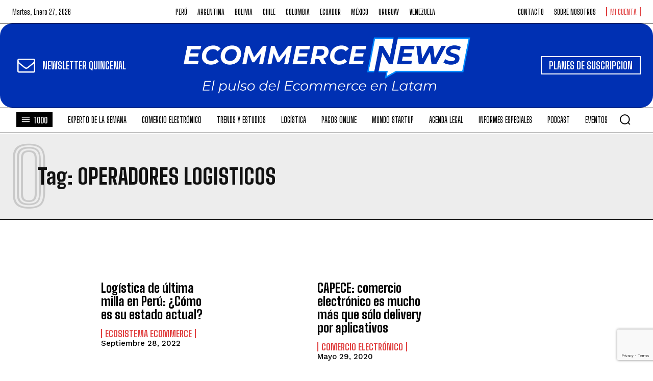

--- FILE ---
content_type: text/html; charset=UTF-8
request_url: https://www.ecommercenews.pe/tag/operadores-logisticos/
body_size: 149879
content:
<!doctype html >
<!--[if IE 8]>    <html class="ie8" lang="en"> <![endif]-->
<!--[if IE 9]>    <html class="ie9" lang="en"> <![endif]-->
<!--[if gt IE 8]><!--> <html lang="es-PE"> <!--<![endif]-->
<head>
    <title>operadores logisticos | Ecommercenews: El pulso del Ecommerce en LATAM</title>
    <meta charset="UTF-8" />
    <meta name="viewport" content="width=device-width, initial-scale=1.0">
    <link rel="pingback" href="https://www.ecommercenews.pe/xmlrpc.php" />
    <meta name='robots' content='max-image-preview:large' />

<!-- Google Tag Manager for WordPress by gtm4wp.com -->
<script data-cfasync="false" data-pagespeed-no-defer>
	var gtm4wp_datalayer_name = "dataLayer";
	var dataLayer = dataLayer || [];
</script>
<!-- End Google Tag Manager for WordPress by gtm4wp.com --><link rel='dns-prefetch' href='//fonts.googleapis.com' />
<link rel="alternate" type="application/rss+xml" title="Ecommercenews: El pulso del Ecommerce en LATAM &raquo; Feed" href="https://www.ecommercenews.pe/feed/" />
<link rel="alternate" type="application/rss+xml" title="Ecommercenews: El pulso del Ecommerce en LATAM &raquo; Etiqueta operadores logisticos del feed" href="https://www.ecommercenews.pe/tag/operadores-logisticos/feed/" />
<style id='wp-img-auto-sizes-contain-inline-css' type='text/css'>
img:is([sizes=auto i],[sizes^="auto," i]){contain-intrinsic-size:3000px 1500px}
/*# sourceURL=wp-img-auto-sizes-contain-inline-css */
</style>
<style id='wp-emoji-styles-inline-css' type='text/css'>

	img.wp-smiley, img.emoji {
		display: inline !important;
		border: none !important;
		box-shadow: none !important;
		height: 1em !important;
		width: 1em !important;
		margin: 0 0.07em !important;
		vertical-align: -0.1em !important;
		background: none !important;
		padding: 0 !important;
	}
/*# sourceURL=wp-emoji-styles-inline-css */
</style>
<style id='classic-theme-styles-inline-css' type='text/css'>
/*! This file is auto-generated */
.wp-block-button__link{color:#fff;background-color:#32373c;border-radius:9999px;box-shadow:none;text-decoration:none;padding:calc(.667em + 2px) calc(1.333em + 2px);font-size:1.125em}.wp-block-file__button{background:#32373c;color:#fff;text-decoration:none}
/*# sourceURL=/wp-includes/css/classic-themes.min.css */
</style>
<link rel='stylesheet' id='contact-form-7-css' href='https://www.ecommercenews.pe/wp-content/plugins/contact-form-7/includes/css/styles.css?ver=6.1.4' type='text/css' media='all' />
<link rel='stylesheet' id='jquery-ui-datepicker-css' href='https://www.ecommercenews.pe/wp-content/plugins/doppler-form/public/css/vendor/jquery-ui.css?ver=1.12.1' type='text/css' media='all' />
<link rel='stylesheet' id='Doppler-css' href='https://www.ecommercenews.pe/wp-content/plugins/doppler-form/public/css/doppler-form-public.css?ver=2.6.0' type='text/css' media='all' />
<link rel='stylesheet' id='css-input-tel-css' href='https://www.ecommercenews.pe/wp-content/plugins/doppler-form/public/css/vendor/intlTelInput.css?ver=18.2.1' type='text/css' media='all' />
<link rel='stylesheet' id='td-plugin-multi-purpose-css' href='https://www.ecommercenews.pe/wp-content/plugins/td-composer/td-multi-purpose/style.css?ver=7cd248d7ca13c255207c3f8b916c3f00' type='text/css' media='all' />
<link rel='stylesheet' id='google-fonts-style-css' href='https://fonts.googleapis.com/css?family=Open+Sans%3A400%2C600%2C700%7CRoboto%3A400%2C600%2C700%7CBig+Shoulders+Display%3A500%2C600%2C400%2C700%7CBig+Shoulders+Text%3A700%2C400%2C600%2C500%2C800%7CWork+Sans%3A500%2C400%2C600%7CBig+Shoulders+Inline+Text%3A900%2C800%2C400%7CMontserrat%3A400%2C700%2C500%7CRoboto+Slab%3A600%2C500%2C400&#038;display=swap&#038;ver=12.7.3' type='text/css' media='all' />
<link rel='stylesheet' id='tds-front-css' href='https://www.ecommercenews.pe/wp-content/plugins/td-subscription/assets/css/tds-front.css?ver=1.7.3' type='text/css' media='all' />
<link rel='stylesheet' id='font_awesome-css' href='https://www.ecommercenews.pe/wp-content/plugins/td-composer/assets/fonts/font-awesome/font-awesome.css?ver=7cd248d7ca13c255207c3f8b916c3f00' type='text/css' media='all' />
<link rel='stylesheet' id='td-multipurpose-css' href='https://www.ecommercenews.pe/wp-content/plugins/td-composer/assets/fonts/td-multipurpose/td-multipurpose.css?ver=7cd248d7ca13c255207c3f8b916c3f00' type='text/css' media='all' />
<link rel='stylesheet' id='td-theme-css' href='https://www.ecommercenews.pe/wp-content/themes/Newspaper/style.css?ver=12.7.3' type='text/css' media='all' />
<style id='td-theme-inline-css' type='text/css'>@media (max-width:767px){.td-header-desktop-wrap{display:none}}@media (min-width:767px){.td-header-mobile-wrap{display:none}}</style>
<link rel='stylesheet' id='td-legacy-framework-front-style-css' href='https://www.ecommercenews.pe/wp-content/plugins/td-composer/legacy/Newspaper/assets/css/td_legacy_main.css?ver=7cd248d7ca13c255207c3f8b916c3f00' type='text/css' media='all' />
<link rel='stylesheet' id='td-standard-pack-framework-front-style-css' href='https://www.ecommercenews.pe/wp-content/plugins/td-standard-pack/Newspaper/assets/css/td_standard_pack_main.css?ver=c12e6da63ed2f212e87e44e5e9b9a302' type='text/css' media='all' />
<link rel='stylesheet' id='tdb_style_cloud_templates_front-css' href='https://www.ecommercenews.pe/wp-content/plugins/td-cloud-library/assets/css/tdb_main.css?ver=6127d3b6131f900b2e62bb855b13dc3b' type='text/css' media='all' />
<script type="text/javascript" src="https://www.ecommercenews.pe/wp-includes/js/jquery/jquery.min.js?ver=3.7.1" id="jquery-core-js"></script>
<script type="text/javascript" src="https://www.ecommercenews.pe/wp-includes/js/jquery/jquery-migrate.min.js?ver=3.4.1" id="jquery-migrate-js"></script>
<script type="text/javascript" id="Doppler-js-extra">
/* <![CDATA[ */
var dplr_obj_vars = {"ajax_url":"https://www.ecommercenews.pe/wp-admin/admin-ajax.php"};
var errorMsg = {"err":"Formato Inv\u00e1lido."};
//# sourceURL=Doppler-js-extra
/* ]]> */
</script>
<script type="text/javascript" src="https://www.ecommercenews.pe/wp-content/plugins/doppler-form/public/js/doppler-form-public.js?ver=2.6.0" id="Doppler-js"></script>
<script type="text/javascript" src="https://www.ecommercenews.pe/wp-content/plugins/doppler-form/public/js/vendor/intlTelInput.min.js?ver=18.2.1" id="js-input-tel-js"></script>
<script type="text/javascript" src="https://www.ecommercenews.pe/wp-content/plugins/doppler-form/public/js/vendor/datepickr.js?ver=1.0.0" id="js-input-date-js"></script>
<link rel="https://api.w.org/" href="https://www.ecommercenews.pe/wp-json/" /><link rel="alternate" title="JSON" type="application/json" href="https://www.ecommercenews.pe/wp-json/wp/v2/tags/599" /><link rel="EditURI" type="application/rsd+xml" title="RSD" href="https://www.ecommercenews.pe/xmlrpc.php?rsd" />
<meta name="generator" content="WordPress 6.9" />
<script async src="https://pagead2.googlesyndication.com/pagead/js/adsbygoogle.js?client=ca-pub-3808020484285585" crossorigin="anonymous"></script><script type="text/javascript" async="async" src="https://hub.fromdoppler.com/public/dhtrack.js"></script>
<!-- Google Tag Manager for WordPress by gtm4wp.com -->
<!-- GTM Container placement set to footer -->
<script data-cfasync="false" data-pagespeed-no-defer>
	var dataLayer_content = {"pageTitle":"operadores logisticos | Ecommercenews: El pulso del Ecommerce en LATAM","pagePostType":"post","pagePostType2":"tag-post"};
	dataLayer.push( dataLayer_content );
</script>
<script data-cfasync="false" data-pagespeed-no-defer>
(function(w,d,s,l,i){w[l]=w[l]||[];w[l].push({'gtm.start':
new Date().getTime(),event:'gtm.js'});var f=d.getElementsByTagName(s)[0],
j=d.createElement(s),dl=l!='dataLayer'?'&l='+l:'';j.async=true;j.src=
'//www.googletagmanager.com/gtm.js?id='+i+dl;f.parentNode.insertBefore(j,f);
})(window,document,'script','dataLayer','GTM-K4R9CLH');
</script>
<!-- End Google Tag Manager for WordPress by gtm4wp.com -->    <script>
        window.tdb_global_vars = {"wpRestUrl":"https:\/\/www.ecommercenews.pe\/wp-json\/","permalinkStructure":"\/%category%\/%year%\/%postname%.html\/"};
        window.tdb_p_autoload_vars = {"isAjax":false,"isAdminBarShowing":false};
    </script>
    
    <style id="tdb-global-colors">:root{--accent-color:#fff;--accent-color-1:#E04040;--accent-color-2:#F35858;--base-color-1:#000000;--light-color-1:#EDEDED}</style>

    
	            <style id="tdb-global-fonts">
                
:root{--global-font-1:Big Shoulders Text;--global-font-2:Roboto Slab;--global-font-3:Work Sans;}
            </style>
            <style class="wpcode-css-snippet">.google-auto-placed,
ins.adsbygoogle {
  display: none !important;
  height: 0 !important;
  overflow: hidden !important;
}
</style>
<!-- JS generated by theme -->

<script type="text/javascript" id="td-generated-header-js">
    
    

	    var tdBlocksArray = []; //here we store all the items for the current page

	    // td_block class - each ajax block uses a object of this class for requests
	    function tdBlock() {
		    this.id = '';
		    this.block_type = 1; //block type id (1-234 etc)
		    this.atts = '';
		    this.td_column_number = '';
		    this.td_current_page = 1; //
		    this.post_count = 0; //from wp
		    this.found_posts = 0; //from wp
		    this.max_num_pages = 0; //from wp
		    this.td_filter_value = ''; //current live filter value
		    this.is_ajax_running = false;
		    this.td_user_action = ''; // load more or infinite loader (used by the animation)
		    this.header_color = '';
		    this.ajax_pagination_infinite_stop = ''; //show load more at page x
	    }

        // td_js_generator - mini detector
        ( function () {
            var htmlTag = document.getElementsByTagName("html")[0];

	        if ( navigator.userAgent.indexOf("MSIE 10.0") > -1 ) {
                htmlTag.className += ' ie10';
            }

            if ( !!navigator.userAgent.match(/Trident.*rv\:11\./) ) {
                htmlTag.className += ' ie11';
            }

	        if ( navigator.userAgent.indexOf("Edge") > -1 ) {
                htmlTag.className += ' ieEdge';
            }

            if ( /(iPad|iPhone|iPod)/g.test(navigator.userAgent) ) {
                htmlTag.className += ' td-md-is-ios';
            }

            var user_agent = navigator.userAgent.toLowerCase();
            if ( user_agent.indexOf("android") > -1 ) {
                htmlTag.className += ' td-md-is-android';
            }

            if ( -1 !== navigator.userAgent.indexOf('Mac OS X')  ) {
                htmlTag.className += ' td-md-is-os-x';
            }

            if ( /chrom(e|ium)/.test(navigator.userAgent.toLowerCase()) ) {
               htmlTag.className += ' td-md-is-chrome';
            }

            if ( -1 !== navigator.userAgent.indexOf('Firefox') ) {
                htmlTag.className += ' td-md-is-firefox';
            }

            if ( -1 !== navigator.userAgent.indexOf('Safari') && -1 === navigator.userAgent.indexOf('Chrome') ) {
                htmlTag.className += ' td-md-is-safari';
            }

            if( -1 !== navigator.userAgent.indexOf('IEMobile') ){
                htmlTag.className += ' td-md-is-iemobile';
            }

        })();

        var tdLocalCache = {};

        ( function () {
            "use strict";

            tdLocalCache = {
                data: {},
                remove: function (resource_id) {
                    delete tdLocalCache.data[resource_id];
                },
                exist: function (resource_id) {
                    return tdLocalCache.data.hasOwnProperty(resource_id) && tdLocalCache.data[resource_id] !== null;
                },
                get: function (resource_id) {
                    return tdLocalCache.data[resource_id];
                },
                set: function (resource_id, cachedData) {
                    tdLocalCache.remove(resource_id);
                    tdLocalCache.data[resource_id] = cachedData;
                }
            };
        })();

    
    
var td_viewport_interval_list=[{"limitBottom":767,"sidebarWidth":228},{"limitBottom":1018,"sidebarWidth":300},{"limitBottom":1140,"sidebarWidth":324}];
var td_animation_stack_effect="type0";
var tds_animation_stack=true;
var td_animation_stack_specific_selectors=".entry-thumb, img, .td-lazy-img";
var td_animation_stack_general_selectors=".td-animation-stack img, .td-animation-stack .entry-thumb, .post img, .td-animation-stack .td-lazy-img";
var tds_show_more_info="Show more info";
var tds_show_less_info="Show less info";
var tdc_is_installed="yes";
var tdc_domain_active=false;
var td_ajax_url="https:\/\/www.ecommercenews.pe\/wp-admin\/admin-ajax.php?td_theme_name=Newspaper&v=12.7.3";
var td_get_template_directory_uri="https:\/\/www.ecommercenews.pe\/wp-content\/plugins\/td-composer\/legacy\/common";
var tds_snap_menu="";
var tds_logo_on_sticky="";
var tds_header_style="";
var td_please_wait="Please wait...";
var td_email_user_pass_incorrect="User or password incorrect!";
var td_email_user_incorrect="Email or username incorrect!";
var td_email_incorrect="Email incorrect!";
var td_user_incorrect="Username incorrect!";
var td_email_user_empty="Email or username empty!";
var td_pass_empty="Pass empty!";
var td_pass_pattern_incorrect="Invalid Pass Pattern!";
var td_retype_pass_incorrect="Retyped Pass incorrect!";
var tds_more_articles_on_post_enable="";
var tds_more_articles_on_post_time_to_wait="";
var tds_more_articles_on_post_pages_distance_from_top=0;
var tds_captcha="";
var tds_theme_color_site_wide="#e04040";
var tds_smart_sidebar="";
var tdThemeName="Newspaper";
var tdThemeNameWl="Newspaper";
var td_magnific_popup_translation_tPrev="Previous (Left arrow key)";
var td_magnific_popup_translation_tNext="Next (Right arrow key)";
var td_magnific_popup_translation_tCounter="%curr% of %total%";
var td_magnific_popup_translation_ajax_tError="The content from %url% could not be loaded.";
var td_magnific_popup_translation_image_tError="The image #%curr% could not be loaded.";
var tdBlockNonce="8b50666711";
var tdMobileMenu="enabled";
var tdMobileSearch="enabled";
var tdDateNamesI18n={"month_names":["enero","febrero","marzo","abril","mayo","junio","julio","agosto","septiembre","octubre","noviembre","diciembre"],"month_names_short":["Ene","Feb","Mar","Abr","May","Jun","Jul","Ago","Sep","Oct","Nov","Dic"],"day_names":["domingo","lunes","martes","mi\u00e9rcoles","jueves","viernes","s\u00e1bado"],"day_names_short":["Dom","Lun","Mar","Mi\u00e9","Jue","Vie","S\u00e1b"]};
var td_reset_pass_empty="Please enter a new password before proceeding.";
var td_reset_pass_confirm_empty="Please confirm the new password before proceeding.";
var td_reset_pass_not_matching="Please make sure that the passwords match.";
var td_w3_object_cache_enabled_for_wp_admin=false;
var tdb_modal_confirm="Save";
var tdb_modal_cancel="Cancel";
var tdb_modal_confirm_alt="Yes";
var tdb_modal_cancel_alt="No";
var td_deploy_mode="deploy";
var td_ad_background_click_link="";
var td_ad_background_click_target="";
</script>


<!-- Header style compiled by theme -->

<style>:root{--td_theme_color:#e04040;--td_slider_text:rgba(224,64,64,0.7)}.td-header-style-12 .td-header-menu-wrap-full,.td-header-style-12 .td-affix,.td-grid-style-1.td-hover-1 .td-big-grid-post:hover .td-post-category,.td-grid-style-5.td-hover-1 .td-big-grid-post:hover .td-post-category,.td_category_template_3 .td-current-sub-category,.td_category_template_8 .td-category-header .td-category a.td-current-sub-category,.td_category_template_4 .td-category-siblings .td-category a:hover,.td_block_big_grid_9.td-grid-style-1 .td-post-category,.td_block_big_grid_9.td-grid-style-5 .td-post-category,.td-grid-style-6.td-hover-1 .td-module-thumb:after,.tdm-menu-active-style5 .td-header-menu-wrap .sf-menu>.current-menu-item>a,.tdm-menu-active-style5 .td-header-menu-wrap .sf-menu>.current-menu-ancestor>a,.tdm-menu-active-style5 .td-header-menu-wrap .sf-menu>.current-category-ancestor>a,.tdm-menu-active-style5 .td-header-menu-wrap .sf-menu>li>a:hover,.tdm-menu-active-style5 .td-header-menu-wrap .sf-menu>.sfHover>a{background-color:#e04040}.td_mega_menu_sub_cats .cur-sub-cat,.td-mega-span h3 a:hover,.td_mod_mega_menu:hover .entry-title a,.header-search-wrap .result-msg a:hover,.td-header-top-menu .td-drop-down-search .td_module_wrap:hover .entry-title a,.td-header-top-menu .td-icon-search:hover,.td-header-wrap .result-msg a:hover,.top-header-menu li a:hover,.top-header-menu .current-menu-item>a,.top-header-menu .current-menu-ancestor>a,.top-header-menu .current-category-ancestor>a,.td-social-icon-wrap>a:hover,.td-header-sp-top-widget .td-social-icon-wrap a:hover,.td_mod_related_posts:hover h3>a,.td-post-template-11 .td-related-title .td-related-left:hover,.td-post-template-11 .td-related-title .td-related-right:hover,.td-post-template-11 .td-related-title .td-cur-simple-item,.td-post-template-11 .td_block_related_posts .td-next-prev-wrap a:hover,.td-category-header .td-pulldown-category-filter-link:hover,.td-category-siblings .td-subcat-dropdown a:hover,.td-category-siblings .td-subcat-dropdown a.td-current-sub-category,.footer-text-wrap .footer-email-wrap a,.footer-social-wrap a:hover,.td_module_17 .td-read-more a:hover,.td_module_18 .td-read-more a:hover,.td_module_19 .td-post-author-name a:hover,.td-pulldown-syle-2 .td-subcat-dropdown:hover .td-subcat-more span,.td-pulldown-syle-2 .td-subcat-dropdown:hover .td-subcat-more i,.td-pulldown-syle-3 .td-subcat-dropdown:hover .td-subcat-more span,.td-pulldown-syle-3 .td-subcat-dropdown:hover .td-subcat-more i,.tdm-menu-active-style3 .tdm-header.td-header-wrap .sf-menu>.current-category-ancestor>a,.tdm-menu-active-style3 .tdm-header.td-header-wrap .sf-menu>.current-menu-ancestor>a,.tdm-menu-active-style3 .tdm-header.td-header-wrap .sf-menu>.current-menu-item>a,.tdm-menu-active-style3 .tdm-header.td-header-wrap .sf-menu>.sfHover>a,.tdm-menu-active-style3 .tdm-header.td-header-wrap .sf-menu>li>a:hover{color:#e04040}.td-mega-menu-page .wpb_content_element ul li a:hover,.td-theme-wrap .td-aj-search-results .td_module_wrap:hover .entry-title a,.td-theme-wrap .header-search-wrap .result-msg a:hover{color:#e04040!important}.td_category_template_8 .td-category-header .td-category a.td-current-sub-category,.td_category_template_4 .td-category-siblings .td-category a:hover,.tdm-menu-active-style4 .tdm-header .sf-menu>.current-menu-item>a,.tdm-menu-active-style4 .tdm-header .sf-menu>.current-menu-ancestor>a,.tdm-menu-active-style4 .tdm-header .sf-menu>.current-category-ancestor>a,.tdm-menu-active-style4 .tdm-header .sf-menu>li>a:hover,.tdm-menu-active-style4 .tdm-header .sf-menu>.sfHover>a{border-color:#e04040}:root{--td_theme_color:#e04040;--td_slider_text:rgba(224,64,64,0.7)}.td-header-style-12 .td-header-menu-wrap-full,.td-header-style-12 .td-affix,.td-grid-style-1.td-hover-1 .td-big-grid-post:hover .td-post-category,.td-grid-style-5.td-hover-1 .td-big-grid-post:hover .td-post-category,.td_category_template_3 .td-current-sub-category,.td_category_template_8 .td-category-header .td-category a.td-current-sub-category,.td_category_template_4 .td-category-siblings .td-category a:hover,.td_block_big_grid_9.td-grid-style-1 .td-post-category,.td_block_big_grid_9.td-grid-style-5 .td-post-category,.td-grid-style-6.td-hover-1 .td-module-thumb:after,.tdm-menu-active-style5 .td-header-menu-wrap .sf-menu>.current-menu-item>a,.tdm-menu-active-style5 .td-header-menu-wrap .sf-menu>.current-menu-ancestor>a,.tdm-menu-active-style5 .td-header-menu-wrap .sf-menu>.current-category-ancestor>a,.tdm-menu-active-style5 .td-header-menu-wrap .sf-menu>li>a:hover,.tdm-menu-active-style5 .td-header-menu-wrap .sf-menu>.sfHover>a{background-color:#e04040}.td_mega_menu_sub_cats .cur-sub-cat,.td-mega-span h3 a:hover,.td_mod_mega_menu:hover .entry-title a,.header-search-wrap .result-msg a:hover,.td-header-top-menu .td-drop-down-search .td_module_wrap:hover .entry-title a,.td-header-top-menu .td-icon-search:hover,.td-header-wrap .result-msg a:hover,.top-header-menu li a:hover,.top-header-menu .current-menu-item>a,.top-header-menu .current-menu-ancestor>a,.top-header-menu .current-category-ancestor>a,.td-social-icon-wrap>a:hover,.td-header-sp-top-widget .td-social-icon-wrap a:hover,.td_mod_related_posts:hover h3>a,.td-post-template-11 .td-related-title .td-related-left:hover,.td-post-template-11 .td-related-title .td-related-right:hover,.td-post-template-11 .td-related-title .td-cur-simple-item,.td-post-template-11 .td_block_related_posts .td-next-prev-wrap a:hover,.td-category-header .td-pulldown-category-filter-link:hover,.td-category-siblings .td-subcat-dropdown a:hover,.td-category-siblings .td-subcat-dropdown a.td-current-sub-category,.footer-text-wrap .footer-email-wrap a,.footer-social-wrap a:hover,.td_module_17 .td-read-more a:hover,.td_module_18 .td-read-more a:hover,.td_module_19 .td-post-author-name a:hover,.td-pulldown-syle-2 .td-subcat-dropdown:hover .td-subcat-more span,.td-pulldown-syle-2 .td-subcat-dropdown:hover .td-subcat-more i,.td-pulldown-syle-3 .td-subcat-dropdown:hover .td-subcat-more span,.td-pulldown-syle-3 .td-subcat-dropdown:hover .td-subcat-more i,.tdm-menu-active-style3 .tdm-header.td-header-wrap .sf-menu>.current-category-ancestor>a,.tdm-menu-active-style3 .tdm-header.td-header-wrap .sf-menu>.current-menu-ancestor>a,.tdm-menu-active-style3 .tdm-header.td-header-wrap .sf-menu>.current-menu-item>a,.tdm-menu-active-style3 .tdm-header.td-header-wrap .sf-menu>.sfHover>a,.tdm-menu-active-style3 .tdm-header.td-header-wrap .sf-menu>li>a:hover{color:#e04040}.td-mega-menu-page .wpb_content_element ul li a:hover,.td-theme-wrap .td-aj-search-results .td_module_wrap:hover .entry-title a,.td-theme-wrap .header-search-wrap .result-msg a:hover{color:#e04040!important}.td_category_template_8 .td-category-header .td-category a.td-current-sub-category,.td_category_template_4 .td-category-siblings .td-category a:hover,.tdm-menu-active-style4 .tdm-header .sf-menu>.current-menu-item>a,.tdm-menu-active-style4 .tdm-header .sf-menu>.current-menu-ancestor>a,.tdm-menu-active-style4 .tdm-header .sf-menu>.current-category-ancestor>a,.tdm-menu-active-style4 .tdm-header .sf-menu>li>a:hover,.tdm-menu-active-style4 .tdm-header .sf-menu>.sfHover>a{border-color:#e04040}</style>

<link rel="icon" href="https://www.ecommercenews.pe/wp-content/uploads/2022/08/cropped-Navicom-Ecommerce-News-32x32.png" sizes="32x32" />
<link rel="icon" href="https://www.ecommercenews.pe/wp-content/uploads/2022/08/cropped-Navicom-Ecommerce-News-192x192.png" sizes="192x192" />
<link rel="apple-touch-icon" href="https://www.ecommercenews.pe/wp-content/uploads/2022/08/cropped-Navicom-Ecommerce-News-180x180.png" />
<meta name="msapplication-TileImage" content="https://www.ecommercenews.pe/wp-content/uploads/2022/08/cropped-Navicom-Ecommerce-News-270x270.png" />
		<style type="text/css" id="wp-custom-css">
			.plan-suscripcion .wpcf7-list-item {
	display: block;
}
.plan-suscripcion select, .plan-suscripcion input[type=text], .plan-suscripcion input[type=email]{
	border: 1px solid #e1e1e1;
	width: 100%;
	color: #444;
	height: 60px;
	font-size: 16px;
	border-radius: 8px;
	box-shadow: 0px 2px rgba(0, 0, 0, 0.1);

}
.plan-suscripcion p{
	margin-bottom: 8px;
}
.terminos {
	display: -webkit-box;
	margin-top: 10px
}
.terminos .wpcf7-list-item{
	margin-right: 5px; 
}
.plan-suscripcion .boton-reserva {
	margin-top: 18px;
}
.plan-suscripcion .boton-reserva input{
	/* botón */
/* Auto layout */
display: flex;
flex-direction: row;
justify-content: center;
align-items: center;
padding: 8px 48px;
gap: 8px;

width: 627px;
height: 60px;

background: #232EF5;
border-radius: 8px;

/* Inside auto layout */
flex: none;
order: 2;
align-self: stretch;
flex-grow: 0;
	
font-family: 'Roboto Slab';
	font-style: normal;
font-weight: 700;
font-size: 24px;
}
		</style>
		
<!-- Button style compiled by theme -->

<style>.tdm-btn-style1{background-color:#e04040}.tdm-btn-style2:before{border-color:#e04040}.tdm-btn-style2{color:#e04040}.tdm-btn-style3{-webkit-box-shadow:0 2px 16px #e04040;-moz-box-shadow:0 2px 16px #e04040;box-shadow:0 2px 16px #e04040}.tdm-btn-style3:hover{-webkit-box-shadow:0 4px 26px #e04040;-moz-box-shadow:0 4px 26px #e04040;box-shadow:0 4px 26px #e04040}</style>

	<style id="tdw-css-placeholder"></style><style id='global-styles-inline-css' type='text/css'>
:root{--wp--preset--aspect-ratio--square: 1;--wp--preset--aspect-ratio--4-3: 4/3;--wp--preset--aspect-ratio--3-4: 3/4;--wp--preset--aspect-ratio--3-2: 3/2;--wp--preset--aspect-ratio--2-3: 2/3;--wp--preset--aspect-ratio--16-9: 16/9;--wp--preset--aspect-ratio--9-16: 9/16;--wp--preset--color--black: #000000;--wp--preset--color--cyan-bluish-gray: #abb8c3;--wp--preset--color--white: #ffffff;--wp--preset--color--pale-pink: #f78da7;--wp--preset--color--vivid-red: #cf2e2e;--wp--preset--color--luminous-vivid-orange: #ff6900;--wp--preset--color--luminous-vivid-amber: #fcb900;--wp--preset--color--light-green-cyan: #7bdcb5;--wp--preset--color--vivid-green-cyan: #00d084;--wp--preset--color--pale-cyan-blue: #8ed1fc;--wp--preset--color--vivid-cyan-blue: #0693e3;--wp--preset--color--vivid-purple: #9b51e0;--wp--preset--gradient--vivid-cyan-blue-to-vivid-purple: linear-gradient(135deg,rgb(6,147,227) 0%,rgb(155,81,224) 100%);--wp--preset--gradient--light-green-cyan-to-vivid-green-cyan: linear-gradient(135deg,rgb(122,220,180) 0%,rgb(0,208,130) 100%);--wp--preset--gradient--luminous-vivid-amber-to-luminous-vivid-orange: linear-gradient(135deg,rgb(252,185,0) 0%,rgb(255,105,0) 100%);--wp--preset--gradient--luminous-vivid-orange-to-vivid-red: linear-gradient(135deg,rgb(255,105,0) 0%,rgb(207,46,46) 100%);--wp--preset--gradient--very-light-gray-to-cyan-bluish-gray: linear-gradient(135deg,rgb(238,238,238) 0%,rgb(169,184,195) 100%);--wp--preset--gradient--cool-to-warm-spectrum: linear-gradient(135deg,rgb(74,234,220) 0%,rgb(151,120,209) 20%,rgb(207,42,186) 40%,rgb(238,44,130) 60%,rgb(251,105,98) 80%,rgb(254,248,76) 100%);--wp--preset--gradient--blush-light-purple: linear-gradient(135deg,rgb(255,206,236) 0%,rgb(152,150,240) 100%);--wp--preset--gradient--blush-bordeaux: linear-gradient(135deg,rgb(254,205,165) 0%,rgb(254,45,45) 50%,rgb(107,0,62) 100%);--wp--preset--gradient--luminous-dusk: linear-gradient(135deg,rgb(255,203,112) 0%,rgb(199,81,192) 50%,rgb(65,88,208) 100%);--wp--preset--gradient--pale-ocean: linear-gradient(135deg,rgb(255,245,203) 0%,rgb(182,227,212) 50%,rgb(51,167,181) 100%);--wp--preset--gradient--electric-grass: linear-gradient(135deg,rgb(202,248,128) 0%,rgb(113,206,126) 100%);--wp--preset--gradient--midnight: linear-gradient(135deg,rgb(2,3,129) 0%,rgb(40,116,252) 100%);--wp--preset--font-size--small: 11px;--wp--preset--font-size--medium: 20px;--wp--preset--font-size--large: 32px;--wp--preset--font-size--x-large: 42px;--wp--preset--font-size--regular: 15px;--wp--preset--font-size--larger: 50px;--wp--preset--spacing--20: 0.44rem;--wp--preset--spacing--30: 0.67rem;--wp--preset--spacing--40: 1rem;--wp--preset--spacing--50: 1.5rem;--wp--preset--spacing--60: 2.25rem;--wp--preset--spacing--70: 3.38rem;--wp--preset--spacing--80: 5.06rem;--wp--preset--shadow--natural: 6px 6px 9px rgba(0, 0, 0, 0.2);--wp--preset--shadow--deep: 12px 12px 50px rgba(0, 0, 0, 0.4);--wp--preset--shadow--sharp: 6px 6px 0px rgba(0, 0, 0, 0.2);--wp--preset--shadow--outlined: 6px 6px 0px -3px rgb(255, 255, 255), 6px 6px rgb(0, 0, 0);--wp--preset--shadow--crisp: 6px 6px 0px rgb(0, 0, 0);}:where(.is-layout-flex){gap: 0.5em;}:where(.is-layout-grid){gap: 0.5em;}body .is-layout-flex{display: flex;}.is-layout-flex{flex-wrap: wrap;align-items: center;}.is-layout-flex > :is(*, div){margin: 0;}body .is-layout-grid{display: grid;}.is-layout-grid > :is(*, div){margin: 0;}:where(.wp-block-columns.is-layout-flex){gap: 2em;}:where(.wp-block-columns.is-layout-grid){gap: 2em;}:where(.wp-block-post-template.is-layout-flex){gap: 1.25em;}:where(.wp-block-post-template.is-layout-grid){gap: 1.25em;}.has-black-color{color: var(--wp--preset--color--black) !important;}.has-cyan-bluish-gray-color{color: var(--wp--preset--color--cyan-bluish-gray) !important;}.has-white-color{color: var(--wp--preset--color--white) !important;}.has-pale-pink-color{color: var(--wp--preset--color--pale-pink) !important;}.has-vivid-red-color{color: var(--wp--preset--color--vivid-red) !important;}.has-luminous-vivid-orange-color{color: var(--wp--preset--color--luminous-vivid-orange) !important;}.has-luminous-vivid-amber-color{color: var(--wp--preset--color--luminous-vivid-amber) !important;}.has-light-green-cyan-color{color: var(--wp--preset--color--light-green-cyan) !important;}.has-vivid-green-cyan-color{color: var(--wp--preset--color--vivid-green-cyan) !important;}.has-pale-cyan-blue-color{color: var(--wp--preset--color--pale-cyan-blue) !important;}.has-vivid-cyan-blue-color{color: var(--wp--preset--color--vivid-cyan-blue) !important;}.has-vivid-purple-color{color: var(--wp--preset--color--vivid-purple) !important;}.has-black-background-color{background-color: var(--wp--preset--color--black) !important;}.has-cyan-bluish-gray-background-color{background-color: var(--wp--preset--color--cyan-bluish-gray) !important;}.has-white-background-color{background-color: var(--wp--preset--color--white) !important;}.has-pale-pink-background-color{background-color: var(--wp--preset--color--pale-pink) !important;}.has-vivid-red-background-color{background-color: var(--wp--preset--color--vivid-red) !important;}.has-luminous-vivid-orange-background-color{background-color: var(--wp--preset--color--luminous-vivid-orange) !important;}.has-luminous-vivid-amber-background-color{background-color: var(--wp--preset--color--luminous-vivid-amber) !important;}.has-light-green-cyan-background-color{background-color: var(--wp--preset--color--light-green-cyan) !important;}.has-vivid-green-cyan-background-color{background-color: var(--wp--preset--color--vivid-green-cyan) !important;}.has-pale-cyan-blue-background-color{background-color: var(--wp--preset--color--pale-cyan-blue) !important;}.has-vivid-cyan-blue-background-color{background-color: var(--wp--preset--color--vivid-cyan-blue) !important;}.has-vivid-purple-background-color{background-color: var(--wp--preset--color--vivid-purple) !important;}.has-black-border-color{border-color: var(--wp--preset--color--black) !important;}.has-cyan-bluish-gray-border-color{border-color: var(--wp--preset--color--cyan-bluish-gray) !important;}.has-white-border-color{border-color: var(--wp--preset--color--white) !important;}.has-pale-pink-border-color{border-color: var(--wp--preset--color--pale-pink) !important;}.has-vivid-red-border-color{border-color: var(--wp--preset--color--vivid-red) !important;}.has-luminous-vivid-orange-border-color{border-color: var(--wp--preset--color--luminous-vivid-orange) !important;}.has-luminous-vivid-amber-border-color{border-color: var(--wp--preset--color--luminous-vivid-amber) !important;}.has-light-green-cyan-border-color{border-color: var(--wp--preset--color--light-green-cyan) !important;}.has-vivid-green-cyan-border-color{border-color: var(--wp--preset--color--vivid-green-cyan) !important;}.has-pale-cyan-blue-border-color{border-color: var(--wp--preset--color--pale-cyan-blue) !important;}.has-vivid-cyan-blue-border-color{border-color: var(--wp--preset--color--vivid-cyan-blue) !important;}.has-vivid-purple-border-color{border-color: var(--wp--preset--color--vivid-purple) !important;}.has-vivid-cyan-blue-to-vivid-purple-gradient-background{background: var(--wp--preset--gradient--vivid-cyan-blue-to-vivid-purple) !important;}.has-light-green-cyan-to-vivid-green-cyan-gradient-background{background: var(--wp--preset--gradient--light-green-cyan-to-vivid-green-cyan) !important;}.has-luminous-vivid-amber-to-luminous-vivid-orange-gradient-background{background: var(--wp--preset--gradient--luminous-vivid-amber-to-luminous-vivid-orange) !important;}.has-luminous-vivid-orange-to-vivid-red-gradient-background{background: var(--wp--preset--gradient--luminous-vivid-orange-to-vivid-red) !important;}.has-very-light-gray-to-cyan-bluish-gray-gradient-background{background: var(--wp--preset--gradient--very-light-gray-to-cyan-bluish-gray) !important;}.has-cool-to-warm-spectrum-gradient-background{background: var(--wp--preset--gradient--cool-to-warm-spectrum) !important;}.has-blush-light-purple-gradient-background{background: var(--wp--preset--gradient--blush-light-purple) !important;}.has-blush-bordeaux-gradient-background{background: var(--wp--preset--gradient--blush-bordeaux) !important;}.has-luminous-dusk-gradient-background{background: var(--wp--preset--gradient--luminous-dusk) !important;}.has-pale-ocean-gradient-background{background: var(--wp--preset--gradient--pale-ocean) !important;}.has-electric-grass-gradient-background{background: var(--wp--preset--gradient--electric-grass) !important;}.has-midnight-gradient-background{background: var(--wp--preset--gradient--midnight) !important;}.has-small-font-size{font-size: var(--wp--preset--font-size--small) !important;}.has-medium-font-size{font-size: var(--wp--preset--font-size--medium) !important;}.has-large-font-size{font-size: var(--wp--preset--font-size--large) !important;}.has-x-large-font-size{font-size: var(--wp--preset--font-size--x-large) !important;}
/*# sourceURL=global-styles-inline-css */
</style>
</head>

<body class="archive tag tag-operadores-logisticos tag-599 wp-theme-Newspaper td-standard-pack global-block-template-1 tdb-template  tdc-header-template  tdc-footer-template td-animation-stack-type0 td-full-layout" itemscope="itemscope" itemtype="https://schema.org/WebPage">

<div class="td-scroll-up" data-style="style1"><i class="td-icon-menu-up"></i></div>
    <div class="td-menu-background" style="visibility:hidden"></div>
<div id="td-mobile-nav" style="visibility:hidden">
    <div class="td-mobile-container">
        <!-- mobile menu top section -->
        <div class="td-menu-socials-wrap">
            <!-- socials -->
            <div class="td-menu-socials">
                            </div>
            <!-- close button -->
            <div class="td-mobile-close">
                <span><i class="td-icon-close-mobile"></i></span>
            </div>
        </div>

        <!-- login section -->
                    <div class="td-menu-login-section">
                
    <div class="td-guest-wrap">
        <div class="td-menu-login"><a id="login-link-mob">Sign in</a> <span></span><a id="register-link-mob">Join</a></div>
    </div>
            </div>
        
        <!-- menu section -->
        <div class="td-mobile-content">
            <div class="menu-top-bar-menu-container"><ul id="menu-top-bar-menu-1" class="td-mobile-main-menu"><li class="menu-item menu-item-type-post_type menu-item-object-page menu-item-first menu-item-373"><a href="https://www.ecommercenews.pe/contacto/">CONTACTO</a></li>
<li class="menu-item menu-item-type-custom menu-item-object-custom menu-item-49748"><a href="#">Sobre Nosotros</a></li>
</ul></div>        </div>
    </div>

    <!-- register/login section -->
            <div id="login-form-mobile" class="td-register-section">
            
            <div id="td-login-mob" class="td-login-animation td-login-hide-mob">
            	<!-- close button -->
	            <div class="td-login-close">
	                <span class="td-back-button"><i class="td-icon-read-down"></i></span>
	                <div class="td-login-title">Sign in</div>
	                <!-- close button -->
		            <div class="td-mobile-close">
		                <span><i class="td-icon-close-mobile"></i></span>
		            </div>
	            </div>
	            <form class="td-login-form-wrap" action="#" method="post">
	                <div class="td-login-panel-title"><span>Welcome!</span>Log into your account</div>
	                <div class="td_display_err"></div>
	                <div class="td-login-inputs"><input class="td-login-input" autocomplete="username" type="text" name="login_email" id="login_email-mob" value="" required><label for="login_email-mob">your username</label></div>
	                <div class="td-login-inputs"><input class="td-login-input" autocomplete="current-password" type="password" name="login_pass" id="login_pass-mob" value="" required><label for="login_pass-mob">your password</label></div>
	                <input type="button" name="login_button" id="login_button-mob" class="td-login-button" value="LOG IN">
	                
					
	                <div class="td-login-info-text">
	                <a href="#" id="forgot-pass-link-mob">Forgot your password?</a>
	                </div>
	                <div class="td-login-register-link">
	                <a id="signin-register-link-mob">Create an account</a>
	                </div>
	                
	                

                </form>
            </div>

            
            
            
            <div id="td-register-mob" class="td-login-animation td-login-hide-mob">
            	<!-- close button -->
	            <div class="td-register-close">
	                <span class="td-back-button"><i class="td-icon-read-down"></i></span>
	                <div class="td-login-title">Sign up</div>
	                <!-- close button -->
		            <div class="td-mobile-close">
		                <span><i class="td-icon-close-mobile"></i></span>
		            </div>
	            </div>
            	<div class="td-login-panel-title"><span>Welcome!</span>Register for an account</div>
                <form class="td-login-form-wrap" action="#" method="post">
	                <div class="td_display_err"></div>
	                <div class="td-login-inputs"><input class="td-login-input" type="email" name="register_email" id="register_email-mob" value="" required><label for="register_email-mob">your email</label></div>
	                <div class="td-login-inputs"><input class="td-login-input" type="text" name="register_user" id="register_user-mob" value="" required><label for="register_user-mob">your username</label></div>
	                <input type="button" name="register_button" id="register_button-mob" class="td-login-button" value="REGISTER">
	                
					
	                <div class="td-login-info-text">A password will be e-mailed to you.</div>
	                
                </form>
            </div>
            
            <div id="td-forgot-pass-mob" class="td-login-animation td-login-hide-mob">
                <!-- close button -->
	            <div class="td-forgot-pass-close">
	                <a href="#" aria-label="Back" class="td-back-button"><i class="td-icon-read-down"></i></a>
	                <div class="td-login-title">Password recovery</div>
	            </div>
	            <div class="td-login-form-wrap">
	                <div class="td-login-panel-title">Recover your password</div>
	                <div class="td_display_err"></div>
	                <div class="td-login-inputs"><input class="td-login-input" type="text" name="forgot_email" id="forgot_email-mob" value="" required><label for="forgot_email-mob">your email</label></div>
	                <input type="button" name="forgot_button" id="forgot_button-mob" class="td-login-button" value="Send My Pass">
                </div>
            </div>
        </div>
    </div><div class="td-search-background" style="visibility:hidden"></div>
<div class="td-search-wrap-mob" style="visibility:hidden">
	<div class="td-drop-down-search">
		<form method="get" class="td-search-form" action="https://www.ecommercenews.pe/">
			<!-- close button -->
			<div class="td-search-close">
				<span><i class="td-icon-close-mobile"></i></span>
			</div>
			<div role="search" class="td-search-input">
				<span>Search</span>
				<input id="td-header-search-mob" type="text" value="" name="s" autocomplete="off" />
			</div>
		</form>
		<div id="td-aj-search-mob" class="td-ajax-search-flex"></div>
	</div>
</div>

    <div id="td-outer-wrap" class="td-theme-wrap">
    
                    <div class="td-header-template-wrap" style="position: relative">
                                    <div class="td-header-mobile-wrap ">
                        <div id="tdi_1" class="tdc-zone"><div class="tdc_zone tdi_2  wpb_row td-pb-row tdc-element-style"  >
<style scoped>.tdi_2{min-height:0}.tdi_2>.td-element-style:after{content:''!important;width:100%!important;height:100%!important;position:absolute!important;top:0!important;left:0!important;z-index:0!important;display:block!important;background-color:#ffffff!important}.td-header-mobile-wrap{position:relative;width:100%}@media (max-width:767px){.tdi_2{border-color:var(--base-color-1)!important;border-style:solid!important;border-width:0px 0px 3px 0px!important}}</style>
<div class="tdi_1_rand_style td-element-style" ></div><div id="tdi_3" class="tdc-row"><div class="vc_row tdi_4  wpb_row td-pb-row tdc-element-style" >
<style scoped>.tdi_4,.tdi_4 .tdc-columns{min-height:0}.tdi_4,.tdi_4 .tdc-columns{display:block}.tdi_4 .tdc-columns{width:100%}.tdi_4:before,.tdi_4:after{display:table}@media (max-width:767px){.tdi_4{position:relative}}</style>
<div class="tdi_3_rand_style td-element-style" ><style>@media (max-width:767px){.tdi_3_rand_style{background-color:#0030b3!important}}</style></div><div class="vc_column tdi_6  wpb_column vc_column_container tdc-column td-pb-span12">
<style scoped>.tdi_6{vertical-align:baseline}.tdi_6>.wpb_wrapper,.tdi_6>.wpb_wrapper>.tdc-elements{display:block}.tdi_6>.wpb_wrapper>.tdc-elements{width:100%}.tdi_6>.wpb_wrapper>.vc_row_inner{width:auto}.tdi_6>.wpb_wrapper{width:auto;height:auto}@media (max-width:767px){.tdi_6>.wpb_wrapper,.tdi_6>.wpb_wrapper>.tdc-elements{display:flex;flex-direction:row;flex-wrap:nowrap;justify-content:space-between;align-items:center}.tdi_6>.wpb_wrapper>.tdc-elements{width:100%}.tdi_6>.wpb_wrapper>.vc_row_inner{width:auto}.tdi_6>.wpb_wrapper{width:100%;height:100%}}</style><div class="wpb_wrapper" ><div class="td_block_wrap tdb_header_logo tdi_7 td-pb-border-top td_block_template_1 tdb-header-align"  data-td-block-uid="tdi_7" >
<style>.tdi_7{padding-top:10px!important;padding-bottom:10px!important;z-index:0!important}@media (min-width:768px) and (max-width:1018px){.tdi_7{padding-top:10px!important;padding-bottom:10px!important}}@media (min-width:1019px) and (max-width:1140px){.tdi_7{padding-top:15px!important;padding-bottom:15px!important}}</style>
<style>.tdb-header-align{vertical-align:middle}.tdb_header_logo{margin-bottom:0;clear:none}.tdb_header_logo .tdb-logo-a,.tdb_header_logo h1{display:flex;pointer-events:auto;align-items:flex-start}.tdb_header_logo h1{margin:0;line-height:0}.tdb_header_logo .tdb-logo-img-wrap img{display:block}.tdb_header_logo .tdb-logo-svg-wrap+.tdb-logo-img-wrap{display:none}.tdb_header_logo .tdb-logo-svg-wrap svg{width:50px;display:block;transition:fill .3s ease}.tdb_header_logo .tdb-logo-text-wrap{display:flex}.tdb_header_logo .tdb-logo-text-title,.tdb_header_logo .tdb-logo-text-tagline{-webkit-transition:all 0.2s ease;transition:all 0.2s ease}.tdb_header_logo .tdb-logo-text-title{background-size:cover;background-position:center center;font-size:75px;font-family:serif;line-height:1.1;color:#222;white-space:nowrap}.tdb_header_logo .tdb-logo-text-tagline{margin-top:2px;font-size:12px;font-family:serif;letter-spacing:1.8px;line-height:1;color:#767676}.tdb_header_logo .tdb-logo-icon{position:relative;font-size:46px;color:#000}.tdb_header_logo .tdb-logo-icon-svg{line-height:0}.tdb_header_logo .tdb-logo-icon-svg svg{width:46px;height:auto}.tdb_header_logo .tdb-logo-icon-svg svg,.tdb_header_logo .tdb-logo-icon-svg svg *{fill:#000}.tdi_7 .tdb-logo-a,.tdi_7 h1{flex-direction:row;align-items:flex-start;justify-content:center}.tdi_7 .tdb-logo-svg-wrap{display:block}.tdi_7 .tdb-logo-img-wrap{display:none}.tdi_7 .tdb-logo-text-tagline{margin-top:0px;margin-left:0;color:var(--accent-color-1)}.tdi_7 .tdb-logo-text-wrap{flex-direction:column;align-items:center}.tdi_7 .tdb-logo-icon{top:0px;display:none}.tdi_7 .tdb-logo-text-title{color:var(--base-color-1)}.tdi_7 .tdb-logo-a:hover .tdb-logo-text-title{color:var(--base-color-1);background:none;-webkit-text-fill-color:initial;background-position:center center}.tdi_7 .tdb-logo-a:hover .tdb-logo-text-tagline{color:var(--accent-color-1);background:none;-webkit-text-fill-color:initial;background-position:center center}@media (max-width:767px){.tdb_header_logo .tdb-logo-text-title{font-size:36px}}@media (max-width:767px){.tdb_header_logo .tdb-logo-text-tagline{font-size:11px}}@media (min-width:1019px) and (max-width:1140px){.tdi_7 .tdb-logo-text-title{font-size:60px!important;}}@media (min-width:768px) and (max-width:1018px){.tdi_7 .tdb-logo-icon{top:3px}.tdi_7 .tdb-logo-text-title{font-size:50px!important;letter-spacing:-2px!important;}}@media (max-width:767px){.tdi_7 .tdb-logo-svg-wrap+.tdb-logo-img-wrap{display:none}.tdi_7 .tdb-logo-img-wrap{display:block}.tdi_7 .tdb-logo-text-title{font-family:Big Shoulders Inline Text!important;font-size:42px!important;font-weight:900!important;text-transform:uppercase!important;letter-spacing:-1px!important;}}</style><div class="tdb-block-inner td-fix-index"><a class="tdb-logo-a" href="https://www.ecommercenews.pe/"><span class="tdb-logo-img-wrap"><img class="tdb-logo-img" src="https://www.ecommercenews.pe/wp-content/uploads/2024/06/ecommerce-news-footer.png" alt="Logo"  title=""  width="950" height="200" /></span></a></div></div> <!-- ./block --><div class="tdm_block td_block_wrap td_block_wrap tdm_block_popup tdi_8 td-pb-border-top td_block_template_1"  data-td-block-uid="tdi_8" >
<style>.tdi_8{margin-bottom:0px!important}@media(min-width:1141px){.tdi_8{display:inline-block!important}}@media (min-width:1019px) and (max-width:1140px){.tdi_8{display:inline-block!important}}@media (min-width:768px) and (max-width:1018px){.tdi_8{display:inline-block!important}}</style>
<style>.tdm-popup-modal-prevent-scroll{overflow:hidden}.tdm-popup-modal-wrap,.tdm-popup-modal-bg{top:0;left:0;width:100%;height:100%}.tdm-popup-modal-wrap{position:fixed;display:flex;z-index:10002}.tdm-popup-modal-bg{position:absolute}.tdm-popup-modal{display:flex;flex-direction:column;position:relative;background-color:#fff;width:700px;max-width:100%;max-height:100%;border-radius:3px;overflow:hidden;z-index:1}.tdm-pm-header{display:flex;align-items:center;width:100%;padding:19px 25px 16px;z-index:10}.tdm-pmh-title{margin:0;padding:0;font-size:18px;line-height:1.2;font-weight:600;color:#1D2327}a.tdm-pmh-title:hover{color:var(--td_theme_color,#4db2ec)}.tdm-pmh-close{position:relative;margin-left:auto;font-size:14px;color:#878d93;cursor:pointer}.tdm-pmh-close *{pointer-events:none}.tdm-pmh-close svg{width:14px;fill:#878d93}.tdm-pmh-close:hover{color:#000}.tdm-pmh-close:hover svg{fill:#000}.tdm-pm-body{flex:1;padding:30px 25px;overflow:auto;overflow-x:hidden}.tdm-pm-body>p:empty{display:none}.tdm-pm-body .tdc-row:not([class*='stretch_row_']),.tdm-pm-body .tdc-row-composer:not([class*='stretch_row_']){width:auto!important;max-width:1240px}.tdm-popup-modal-over-screen,.tdm-popup-modal-over-screen .tdm-pm-body .tdb_header_search .tdb-search-form,.tdm-popup-modal-over-screen .tdm-pm-body .tdb_header_logo .tdb-logo-a,.tdm-popup-modal-over-screen .tdm-pm-body .tdb_header_logo h1{pointer-events:none}.tdm-popup-modal-over-screen .tdm-btn{pointer-events:none!important}.tdm-popup-modal-over-screen .tdm-popup-modal-bg{opacity:0;transition:opacity .2s ease-in}.tdm-popup-modal-over-screen.tdm-popup-modal-open .tdm-popup-modal-bg{opacity:1;transition:opacity .2s ease-out}.tdm-popup-modal-over-screen.tdm-popup-modal-open .tdm-popup-modal,.tdm-popup-modal-over-screen.tdm-popup-modal-open .tdm-pm-body .tdb_header_search .tdb-search-form,.tdm-popup-modal-over-screen.tdm-popup-modal-open .tdm-pm-body .tdb_header_logo .tdb-logo-a,.tdm-popup-modal-over-screen.tdm-popup-modal-open .tdm-pm-body .tdb_header_logo h1{pointer-events:auto}.tdm-popup-modal-over-screen.tdm-popup-modal-open .tdm-btn{pointer-events:auto!important}.tdm-popup-modal:hover .td-admin-edit{display:block;z-index:11}body .tdi_8 .tds-button .tdm-btn-icon{position:relative;top:-1px}#tdm-popup-modal-td-modal-mobile{align-items:flex-start;justify-content:center}#tdm-popup-modal-td-modal-mobile.tdm-popup-modal-over-screen .tdm-popup-modal{opacity:0;transform:translateY(calc(-100% - 1px));transition:opacity .2s ease-in,transform .2s ease-in}#tdm-popup-modal-td-modal-mobile.tdm-popup-modal-over-screen.tdm-popup-modal-open .tdm-popup-modal{opacity:1;transform:translateY(0);transition:opacity .2s ease-in,transform .2s ease-out}#tdm-popup-modal-td-modal-mobile .tdm-popup-modal{width:100%;border-width:2px 2px 5px 2px;border-style:solid;border-color:#000;border-radius:0px;box-shadow:0px 4px 40px 0px rgba(0,0,0,0.16)}#tdm-popup-modal-td-modal-mobile .tdm-pm-header{display:flex;padding:30px 40px 0 0;border-width:0px;border-style:solid;border-color:#EBEBEB}#tdm-popup-modal-td-modal-mobile .tdm-pmh-close{top:0px;color:var(--accent-color-1)}#tdm-popup-modal-td-modal-mobile .tdm-pm-body{padding:0px}#tdm-popup-modal-td-modal-mobile .tdm-pmh-close svg{fill:var(--accent-color-1)}#tdm-popup-modal-td-modal-mobile .tdm-pmh-close:hover{color:var(--accent-color-2)}#tdm-popup-modal-td-modal-mobile .tdm-pmh-close:hover svg{fill:var(--accent-color-2)}@media (min-width:783px){.admin-bar .tdm-popup-modal-wrap{padding-top:32px}}@media (max-width:782px){.admin-bar .tdm-popup-modal-wrap{padding-top:46px}}@media (min-width:1141px){.tdm-pm-body .tdc-row:not([class*='stretch_row_']),.tdm-pm-body .tdc-row-composer:not([class*='stretch_row_']){padding-left:24px;padding-right:24px}}@media (min-width:1019px) and (max-width:1140px){.tdm-pm-body .tdc-row:not([class*='stretch_row_']),.tdm-pm-body .tdc-row-composer:not([class*='stretch_row_']){padding-left:20px;padding-right:20px}}@media (max-width:767px){.tdm-pm-body .tdc-row:not([class*='stretch_row_']){padding-left:20px;padding-right:20px}}@media (min-width:1019px) and (max-width:1140px){#tdm-popup-modal-td-modal-mobile .tdm-popup-modal{border-width:2px 2px 5px 2px;border-style:solid;border-color:#000}#tdm-popup-modal-td-modal-mobile .tdm-pm-header{padding:22px 15px 0 0;border-width:0px;border-style:solid;border-color:#EBEBEB}}@media (min-width:768px) and (max-width:1018px){#tdm-popup-modal-td-modal-mobile .tdm-popup-modal{border-width:2px 2px 5px 2px;border-style:solid;border-color:#000}#tdm-popup-modal-td-modal-mobile .tdm-pm-header{padding:15px;border-width:0px;border-style:solid;border-color:#EBEBEB}}@media (max-width:767px){#tdm-popup-modal-td-modal-mobile .tdm-popup-modal{border-width:2px 2px 5px 2px;border-style:solid;border-color:#000}#tdm-popup-modal-td-modal-mobile .tdm-pm-header{padding:30px 20px 0;border-width:0px;border-style:solid;border-color:#EBEBEB}#tdm-popup-modal-td-modal-mobile .tdm-pmh-title{font-family:var(--global-font-1)!important;font-size:26px!important;line-height:1.2!important;font-weight:800!important;text-transform:uppercase!important}}</style>
<style>body .tdi_9{background-color:rgba(255,255,255,0)}body .tdi_9:before{background-color:rgba(255,255,255,0)}.tdi_9 .tdm-btn-text,.tdi_9 i{color:#ffffff}.tdi_9 svg{fill:#ffffff;width:17px;height:auto}.tdi_9 svg *{fill:inherit}body .tdi_9:hover .tdm-btn-text,body .tdi_9:hover i{color:var(--accent-color-1);-webkit-text-fill-color:unset;background:transparent;transition:none}body .tdi_9:hover svg{fill:var(--accent-color-1)}body .tdi_9:hover svg *{fill:inherit}.tdi_9{padding:4px 10px;height:auto;line-height:1;font-family:var(--global-font-3)!important;font-size:14px!important;line-height:1.2!important;font-weight:500!important;text-transform:uppercase!important;height:auto}.tdi_9 .tdm-btn-icon:first-child{margin-right:6px}@media (min-width:768px) and (max-width:1018px){.tdi_9 svg{width:16px;height:auto}.tdi_9{font-size:12px!important}}@media (max-width:767px){.tdi_9{padding:2px 0;height:auto;line-height:1}.tdi_9 svg{width:25px;height:auto}.tdi_9 .tdm-btn-icon:first-child{margin-right:0px}}</style><div class="tds-button td-fix-index"><a 
                href="#" 
                 title=""
                class="tds-button1 tdm-btn tdm-btn-sm tdi_9 " ><span class="tdm-btn-icon tdm-btn-icon-svg" ><svg version="1.1" xmlns="http://www.w3.org/2000/svg" viewBox="0 0 1024 1024"><path d="M903.864 490.013h-783.749c-17.172 0-31.109 13.937-31.109 31.109 0 17.234 13.937 31.15 31.109 31.15h783.739c17.213 0 31.13-13.916 31.13-31.15 0.010-17.162-13.916-31.109-31.119-31.109zM903.864 226.835h-783.749c-17.172 0-31.109 13.916-31.109 31.16 0 17.213 13.937 31.109 31.109 31.109h783.739c17.213 0 31.13-13.896 31.13-31.109 0.010-17.234-13.916-31.16-31.119-31.16zM903.864 753.181h-783.749c-17.172 0-31.109 13.916-31.109 31.099 0 17.244 13.937 31.16 31.109 31.16h783.739c17.213 0 31.13-13.916 31.13-31.16 0.010-17.172-13.916-31.099-31.119-31.099z"></path></svg></span><span class="tdm-btn-text"></span></a></div><div id="tdm-popup-modal-td-modal-mobile" class="tdm-popup-modal-wrap tdm-popup-modal-over-screen" style="display:none;" ><div class="tdm-popup-modal-bg"></div><div class="tdm-popup-modal td-theme-wrap"><div class="tdm-pm-header"><div class="tdm-pmh-close" ><i class="td-icon-modal-close"></i></div></div><div class="tdm-pm-body"><div id="tdi_10" class="tdc-zone"><div class="tdc_zone tdi_11  wpb_row td-pb-row"  >
<style scoped>.tdi_11{min-height:0}</style><div id="tdi_12" class="tdc-row stretch_row_content td-stretch-content"><div class="vc_row tdi_13 td-coaching-mm wpb_row td-pb-row" >
<style scoped>.tdi_13,.tdi_13 .tdc-columns{min-height:0}#tdi_12.tdc-row[class*='stretch_row']>.td-pb-row>.td-element-style,#tdi_12.tdc-row[class*='stretch_row']>.td-pb-row>.tdc-video-outer-wrapper{width:100%!important}.tdi_13,.tdi_13 .tdc-columns{display:flex;flex-direction:row;flex-wrap:nowrap;justify-content:flex-start;align-items:stretch}.tdi_13 .tdc-columns{width:100%}.tdi_13:before,.tdi_13:after{display:none}@media (min-width:768px){.tdi_13{margin-left:-0px;margin-right:-0px}.tdi_13 .tdc-row-video-background-error,.tdi_13>.vc_column,.tdi_13>.tdc-columns>.vc_column{padding-left:0px;padding-right:0px}}@media (max-width:767px){.tdi_13,.tdi_13 .tdc-columns{flex-direction:column}}.tdi_13{padding-top:30px!important;padding-right:40px!important;padding-bottom:20px!important;padding-left:40px!important}.tdi_13 .td_block_wrap{text-align:left}@media (min-width:1019px) and (max-width:1140px){.tdi_13{padding-top:20px!important;padding-right:30px!important;padding-bottom:14px!important;padding-left:30px!important;width:auto!important}}@media (min-width:768px) and (max-width:1018px){.tdi_13{padding-top:15px!important;padding-right:20px!important;padding-bottom:10px!important;padding-left:20px!important}}@media (max-width:767px){.tdi_13{padding-right:0px!important;padding-left:0px!important}}</style><div class="vc_column tdi_15  wpb_column vc_column_container tdc-column td-pb-span12">
<style scoped>.tdi_15{vertical-align:baseline}.tdi_15>.wpb_wrapper,.tdi_15>.wpb_wrapper>.tdc-elements{display:block}.tdi_15>.wpb_wrapper>.tdc-elements{width:100%}.tdi_15>.wpb_wrapper>.vc_row_inner{width:auto}.tdi_15>.wpb_wrapper{width:auto;height:auto}</style><div class="wpb_wrapper" ><div class="td_block_wrap tdb_search_form tdi_16 td-pb-border-top td_block_template_1"  data-td-block-uid="tdi_16" >
<style>.tdi_16{margin-bottom:30px!important}@media (max-width:767px){.tdi_16{margin-bottom:30px!important}}</style>
<style>.tdb_search_form{margin-bottom:40px}.tdb_search_form .tdb-search-form-inner{position:relative;display:flex;background-color:#fff}.tdb_search_form .tdb-search-form-border{position:absolute;top:0;left:0;width:100%;height:100%;border:1px solid #e1e1e1;pointer-events:none;transition:all .3s ease}.tdb_search_form .tdb-search-form-input:focus+.tdb-search-form-border{border-color:#b0b0b0}.tdb_search_form .tdb-search-form-input:not([value=""])+.tdb-search-form-border+.tdb-search-form-placeholder{display:none}.tdb_search_form .tdb-search-form-input,.tdb_search_form .tdb-search-form-btn{height:auto;min-height:32px}.tdb_search_form .tdb-search-form-input{position:relative;flex:1;background-color:transparent;line-height:19px;border:0}.tdb_search_form .tdb-search-form-placeholder{position:absolute;top:50%;transform:translateY(-50%);padding:3px 9px;font-size:12px;line-height:21px;color:#999;-webkit-transition:all 0.3s ease;transition:all 0.3s ease;pointer-events:none}.tdb_search_form .tdb-search-form-input:focus+.tdb-search-form-border+.tdb-search-form-placeholder,.tdb-search-form-input:not(:placeholder-shown)~.tdb-search-form-placeholder{opacity:0}.tdb_search_form .tdb-search-form-btn{text-shadow:none;padding:7px 15px 8px 15px;line-height:16px;margin:0;background-color:#222222;font-family:var(--td_default_google_font_2,'Roboto',sans-serif);font-size:13px;font-weight:500;color:#fff;z-index:1;-webkit-transition:all 0.3s ease;transition:all 0.3s ease}.tdb_search_form .tdb-search-form-btn:hover{background-color:var(--td_theme_color,#4db2ec)}.tdb_search_form .tdb-search-form-btn i,.tdb_search_form .tdb-search-form-btn span{display:inline-block;vertical-align:middle}.tdb_search_form .tdb-search-form-btn i{position:relative;font-size:12px}.tdb_search_form .tdb-search-form-btn .tdb-search-form-btn-icon{position:relative}.tdb_search_form .tdb-search-form-btn .tdb-search-form-btn-icon-svg{line-height:0}.tdb_search_form .tdb-search-form-btn svg{width:12px;height:auto}.tdb_search_form .tdb-search-form-btn svg,.tdb_search_form .tdb-search-form-btn svg *{fill:#fff;-webkit-transition:all 0.3s ease;transition:all 0.3s ease}.tdb_search_form .tdb-search-msg{font-size:12px}.td-theme-wrap .tdc-row .tdi_16{text-align:left}.tdc-row .tdi_16 .tdb-search-form-input:focus+.tdb-search-form-border+.tdb-search-form-placeholder,.tdb-search-form-input:not(:placeholder-shown)~.tdb-search-form-placeholder{top:-0%;transform:translateY(0)}.tdc-row .tdi_16 .tdb-search-form-input,.tdc-row .tdi_16 .tdb-search-form-placeholder{padding:15px 20px}.tdc-row .tdi_16 .tdb-search-form-border{border-width:1px 0 3px 1px;border-color:var(--base-color-1)}.tdc-row .tdi_16 .tdb-search-form-btn svg{width:20px}.tdc-row .tdi_16 .tdb-search-form-btn-icon{top:0px}.tdc-row .tdi_16 .tdb-search-form-btn{padding:0 20px;color:#ffffff;background-color:var(--base-color-1);font-size:14px!important;line-height:1.2!important;font-weight:500!important;text-transform:uppercase!important;letter-spacing:0.5px!important}.tdc-row .tdi_16 .tdb-search-msg{margin-top:10px;color:var(--tt-gray-dark);font-size:13px!important;line-height:1.2!important}.tdc-row .tdi_16 .tdb-search-form-input{color:var(--base-color-1);font-size:16px!important;line-height:1.2!important;font-weight:500!important}.tdc-row .tdi_16 .tdb-search-form-placeholder{color:var(--base-color-1);font-size:16px!important;line-height:1.2!important;font-weight:500!important}.tdc-row .tdi_16 .tdb-search-form-input:focus+.tdb-search-form-border,.tdc-row .tdi_16 .tdb-search-form-input:focus+.tdb-search-form-placeholder+.tdb-search-form-border{border-color:var(--base-color-1)!important}.tdc-row .tdi_16 .tdb-search-form-btn svg,.tdc-row .tdi_16 .tdb-search-form-btn svg *{fill:#ffffff}.tdc-row .tdi_16 .tdb-search-form-btn:hover{color:#ffffff;background-color:var(--accent-color-1)}.tdc-row .tdi_16 .tdb-search-form-btn:hover svg,.tdc-row .tdi_16 .tdb-search-form-btn:hover svg *{fill:#ffffff}@media (min-width:768px) and (max-width:1018px){.tdc-row .tdi_16 .tdb-search-form-input,.tdc-row .tdi_16 .tdb-search-form-placeholder{padding:12px 16px}.tdc-row .tdi_16 .tdb-search-form-input{font-size:15px!important}.tdc-row .tdi_16 .tdb-search-form-placeholder{font-size:15px!important}.tdc-row .tdi_16 .tdb-search-form-btn{font-size:13px!important}.tdc-row .tdi_16 .tdb-search-msg{font-size:12px!important}}@media (max-width:767px){.tdc-row .tdi_16 .tdb-search-form-input,.tdc-row .tdi_16 .tdb-search-form-placeholder{padding:12px 16px}.tdc-row .tdi_16 .tdb-search-form-btn{padding:0 15px}}</style><div class="tdb-block-inner td-fix-index"><form method="get" class="tdb-search-form" action="https://www.ecommercenews.pe/"><div role="search" class="tdb-search-form-inner"><input id="tdb-search-form-input-tdi_16" class="tdb-search-form-input" placeholder=" " type="text" value="" name="s" /><div class="tdb-search-form-border"></div><button class="wpb_button wpb_btn-inverse tdb-search-form-btn" aria-label="Search" type="submit"><span class="tdb-search-form-btn-icon tdb-search-form-btn-svg" ><svg version="1.1" xmlns="http://www.w3.org/2000/svg" viewBox="0 0 1024 1024"><path d="M980.152 934.368l-189.747-189.747c60.293-73.196 90.614-163 90.552-252.58 0.061-101.755-38.953-203.848-116.603-281.498-77.629-77.67-179.732-116.664-281.446-116.603-101.765-0.061-203.848 38.932-281.477 116.603-77.65 77.629-116.664 179.743-116.623 281.467-0.041 101.755 38.973 203.848 116.623 281.436 77.629 77.64 179.722 116.654 281.477 116.593 89.569 0.061 179.395-30.249 252.58-90.501l189.737 189.757 54.927-54.927zM256.358 718.519c-62.669-62.659-93.839-144.394-93.86-226.509 0.020-82.094 31.191-163.85 93.86-226.54 62.669-62.638 144.425-93.809 226.55-93.839 82.084 0.031 163.84 31.201 226.509 93.839 62.638 62.659 93.809 144.445 93.829 226.57-0.020 82.094-31.191 163.84-93.829 226.478-62.669 62.628-144.404 93.798-226.509 93.829-82.125-0.020-163.881-31.191-226.55-93.829z"></path></svg></span></button></div></form></div></div><div class="td_block_wrap td_block_list_menu tdi_17 td-blm-display-accordion td-pb-border-top td_block_template_1 widget"  data-td-block-uid="tdi_17" >
<style>.tdi_17{margin-bottom:20px!important;padding-bottom:20px!important;border-style:solid!important;border-color:#888888!important;border-width:0px 0px 1px 0px!important}@media (max-width:767px){.tdi_17{justify-content:center!important;text-align:center!important}}</style>
<style>.td_block_list_menu ul{flex-wrap:wrap;margin-left:12px}.td_block_list_menu ul li{margin-left:0}.td_block_list_menu ul li a{display:flex;margin-left:0}.td_block_list_menu .td-blm-menu-item-txt{display:flex;align-items:center;flex-grow:1}.td_block_list_menu .sub-menu{padding-left:22px}.td_block_list_menu .sub-menu li{font-size:13px}.td_block_list_menu li.current-menu-item>a,.td_block_list_menu li.current-menu-ancestor>a,.td_block_list_menu li.current-category-ancestor>a,.td_block_list_menu li.current-page-ancestor>a{color:var(--td_theme_color,#4db2ec)}.td_block_list_menu .td-blm-sub-icon{display:flex;align-items:center;justify-content:center;margin-left:.6em;padding:0 .6em;transition:transform .2s ease-in-out}.td_block_list_menu .td-blm-sub-icon svg{display:block;width:1em;height:auto}.td_block_list_menu .td-blm-sub-icon svg,.td_block_list_menu .td-blm-sub-icon svg *{fill:currentColor}.td_block_list_menu.td-blm-display-accordion .menu-item-has-children ul{display:none}.td_block_list_menu.td-blm-display-accordion .menu-item-has-children-open>a>.td-blm-sub-icon{transform:rotate(180deg)}.td_block_list_menu.td-blm-display-horizontal ul{display:flex}body .tdc-row .tdi_17 ul{text-align:left;justify-content:flex-start;margin:0px}body .tdc-row .tdi_17 ul li a{justify-content:flex-start}body .tdc-row .tdi_17 .td-blm-menu-item-txt{flex-grow:1}body .tdc-row .tdi_17 ul li{margin-bottom:15px}body .tdc-row .tdi_17 ul li:last-child{margin-bottom:0}body .tdc-row .tdi_17 .sub-menu{padding-left:15px;margin:15px 0 0}body .tdc-row .tdi_17 a,body .tdc-row .tdi_17 .td-blm-sub-icon{color:var(--base-color-1)}body .tdc-row .tdi_17 li.current-menu-item>a,body .tdc-row .tdi_17 li.current-menu-ancestor>a,body .tdc-row .tdi_17 li.current-category-ancestor>a,body .tdc-row .tdi_17 li.current-page-ancestor>a,body .tdc-row .tdi_17 a:hover,body .tdc-row .tdi_17 li.current-menu-item>a>.td-blm-sub-icon,body .tdc-row .tdi_17 li.current-menu-ancestor>a>.td-blm-sub-icon,body .tdc-row .tdi_17 li.current-category-ancestor>a>.td-blm-sub-icon,body .tdc-row .tdi_17 li.current-page-ancestor>a>.td-blm-sub-icon,body .tdc-row .tdi_17 a:hover>.td-blm-sub-icon{color:var(--accent-color-1)}body .tdc-row .tdi_17 .sub-menu a,body .tdc-row .tdi_17 .sub-menu .td-blm-sub-icon{color:var(--tt-primary-color)}body .tdc-row .tdi_17 .sub-menu li.current-menu-item>a,body .tdc-row .tdi_17 .sub-menu li.current-menu-ancestor>a,body .tdc-row .tdi_17 .sub-menu li.current-category-ancestor>a,body .tdc-row .tdi_17 .sub-menu li.current-page-ancestor>a,body .tdc-row .tdi_17 .sub-menu a:hover,body .tdc-row .tdi_17 .sub-menu li.current-menu-item>a>.td-blm-sub-icon,body .tdc-row .tdi_17 .sub-menu li.current-menu-ancestor>a>.td-blm-sub-icon,body .tdc-row .tdi_17 .sub-menu li.current-category-ancestor>a>.td-blm-sub-icon,body .tdc-row .tdi_17 .sub-menu li.current-page-ancestor>a>.td-blm-sub-icon,body .tdc-row .tdi_17 .sub-menu a:hover>.td-blm-sub-icon{color:var(--tt-accent-color)}body .tdc-row .tdi_17 li{font-family:var(--global-font-1)!important;font-size:18px!important;line-height:1.2!important;font-weight:700!important;text-transform:uppercase!important}@media (min-width:1019px) and (max-width:1140px){body .tdc-row .tdi_17 ul li{margin-bottom:12px}body .tdc-row .tdi_17 ul li:last-child{margin-bottom:0}body .tdc-row .tdi_17 li{font-size:16px!important}}@media (min-width:768px) and (max-width:1018px){body .tdc-row .tdi_17 ul li{margin-bottom:8px}body .tdc-row .tdi_17 ul li:last-child{margin-bottom:0}body .tdc-row .tdi_17 li{font-size:14px!important}}</style><div id=tdi_17 class="td_block_inner td-fix-index"></div></div><div class="td_block_wrap td_block_list_menu tdi_18 td-blm-display-horizontal td-pb-border-top td_block_template_1 widget"  data-td-block-uid="tdi_18" >
<style>.tdi_18{margin-bottom:30px!important;padding-bottom:5px!important}@media (max-width:767px){.tdi_18{justify-content:center!important;text-align:center!important}}</style>
<style>body .tdc-row .tdi_18 ul{text-align:left;justify-content:flex-start;margin:0px}body .tdc-row .tdi_18 ul li a{justify-content:flex-start}body .tdc-row .tdi_18 .td-blm-menu-item-txt{flex-grow:1}body .tdc-row .tdi_18 ul li{margin-right:15px}body .tdc-row .tdi_18 ul li:last-child{margin-right:0}body .tdc-row .tdi_18 .sub-menu{padding-left:15px;margin:15px 0 0}body .tdc-row .tdi_18 a,body .tdc-row .tdi_18 .td-blm-sub-icon{color:var(--base-color-1)}body .tdc-row .tdi_18 li.current-menu-item>a,body .tdc-row .tdi_18 li.current-menu-ancestor>a,body .tdc-row .tdi_18 li.current-category-ancestor>a,body .tdc-row .tdi_18 li.current-page-ancestor>a,body .tdc-row .tdi_18 a:hover,body .tdc-row .tdi_18 li.current-menu-item>a>.td-blm-sub-icon,body .tdc-row .tdi_18 li.current-menu-ancestor>a>.td-blm-sub-icon,body .tdc-row .tdi_18 li.current-category-ancestor>a>.td-blm-sub-icon,body .tdc-row .tdi_18 li.current-page-ancestor>a>.td-blm-sub-icon,body .tdc-row .tdi_18 a:hover>.td-blm-sub-icon{color:var(--accent-color-1)}body .tdc-row .tdi_18 .sub-menu a,body .tdc-row .tdi_18 .sub-menu .td-blm-sub-icon{color:var(--tt-primary-color)}body .tdc-row .tdi_18 .sub-menu li.current-menu-item>a,body .tdc-row .tdi_18 .sub-menu li.current-menu-ancestor>a,body .tdc-row .tdi_18 .sub-menu li.current-category-ancestor>a,body .tdc-row .tdi_18 .sub-menu li.current-page-ancestor>a,body .tdc-row .tdi_18 .sub-menu a:hover,body .tdc-row .tdi_18 .sub-menu li.current-menu-item>a>.td-blm-sub-icon,body .tdc-row .tdi_18 .sub-menu li.current-menu-ancestor>a>.td-blm-sub-icon,body .tdc-row .tdi_18 .sub-menu li.current-category-ancestor>a>.td-blm-sub-icon,body .tdc-row .tdi_18 .sub-menu li.current-page-ancestor>a>.td-blm-sub-icon,body .tdc-row .tdi_18 .sub-menu a:hover>.td-blm-sub-icon{color:var(--tt-accent-color)}body .tdc-row .tdi_18 li{font-family:var(--global-font-3)!important;font-size:14px!important;line-height:1.2!important;font-weight:500!important}@media (min-width:1019px) and (max-width:1140px){body .tdc-row .tdi_18 ul li{margin-right:12px}body .tdc-row .tdi_18 ul li:last-child{margin-right:0}body .tdc-row .tdi_18 li{font-size:16px!important}}@media (min-width:768px) and (max-width:1018px){body .tdc-row .tdi_18 ul li{margin-right:8px}body .tdc-row .tdi_18 ul li:last-child{margin-right:0}}@media (max-width:767px){body .tdc-row .tdi_18 li{font-size:13px!important}}</style><div id=tdi_18 class="td_block_inner td-fix-index"></div></div><div class="tdm_block td_block_wrap tdm_block_button tdi_19 tdm-block-button-full tdm-content-horiz-right td-pb-border-top td_block_template_1"  data-td-block-uid="tdi_19"     >
<style>.tdi_19{margin-bottom:20px!important}@media (max-width:767px){.tdi_19{text-align:left!important}}</style>
<style>.tdm_block.tdm_block_button{margin-bottom:0}.tdm_block.tdm_block_button .tds-button{line-height:0}.tdm_block.tdm_block_button.tdm-block-button-inline{display:inline-block}.tdm_block.tdm_block_button.tdm-block-button-full,.tdm_block.tdm_block_button.tdm-block-button-full .tdm-btn{display:block}.tdc-row .tdi_19 .tdm-btn{height:auto;padding:15px 25px}@media (min-width:768px) and (max-width:1018px){.tdc-row .tdi_19 .tdm-btn{height:auto;padding:12px 20px}}</style>
<style>.tdc-row .tdi_20{padding:15px 25px;height:auto;line-height:1;font-family:var(--global-font-3)!important;font-size:15px!important;line-height:1.2!important;font-weight:600!important;text-transform:uppercase!important;letter-spacing:0.5px!important;height:auto}.tdc-row .tdi_20 svg{width:16px;height:auto;fill:#ffffff;fill:#ffffff}body .tdc-row .tdi_20 .tdm-btn-icon:last-child{margin-left:10px}body .tdc-row .tdi_20{background-color:var(--accent-color-1)}body .tdc-row .tdi_20:after{background-color:var(--accent-color-2)}body .tdc-row .tdi_20 .tdm-btn-text,body .tdc-row .tdi_20 i{color:#ffffff}.tdc-row .tdi_20 svg *{fill:inherit;fill:inherit}body .tdc-row .tdi_20:hover .tdm-btn-text,body .tdc-row .tdi_20:hover i{color:#ffffff;-webkit-text-fill-color:unset;background:transparent;transition:none}body .tdc-row .tdi_20:hover svg{fill:#ffffff;fill:#ffffff}body .tdc-row .tdi_20:hover svg *{fill:inherit;fill:inherit}body .tdc-row .tdi_20 i{color:#ffffff;-webkit-text-fill-color:unset;background:transparent}body .tdc-row .tdi_20:hover i{color:#ffffff;-webkit-text-fill-color:unset;background:transparent;transition:none}.tdc-row .tdi_20:before{border-width:0px;border-style:solid}@media (min-width:768px) and (max-width:1018px){.tdc-row .tdi_20{padding:12px 20px;height:auto;line-height:1;font-size:14px!important}}</style><div class="tds-button td-fix-index"><a href="#"  title="See pricing" class="tds-button2 tdm-btn tdm-btn-md tdi_20 " ><span class="tdm-btn-text">See pricing</span><span class="tdm-btn-icon tdm-btn-icon-svg" ><?xml version="1.0" encoding="UTF-8"?> <svg id="uuid-f3f58555-6030-4575-a2c5-ef6bc2a5f2db" data-name="Layer 2" xmlns="http://www.w3.org/2000/svg" viewBox="0 0 75.92 69.98">   <g id="uuid-229bcfc3-0170-4510-b41a-e689aaa55c9b" data-name="Layer 1">     <path d="m43.73,0l-9.45,5.62h0c5.39,9.07,12.5,17.24,21.29,24.3H0v11h55.11c-8.3,6.88-15.03,14.78-20.24,23.31l9.38,5.74c7.2-11.75,17.56-22.14,31.68-30v-9.62C61.41,22.29,50.89,12.02,43.73,0Z"/>   </g> </svg></span></a></div></div><div class="tdm_block td_block_wrap tdm_block_socials tdi_21 tdm-content-horiz-center td-pb-border-top td_block_template_1"  data-td-block-uid="tdi_21" >
<style>.tdm_block.tdm_block_socials{margin-bottom:0}.tdm-social-wrapper{*zoom:1}.tdm-social-wrapper:before,.tdm-social-wrapper:after{display:table;content:'';line-height:0}.tdm-social-wrapper:after{clear:both}.tdm-social-item-wrap{display:inline-block}.tdm-social-item{position:relative;display:inline-flex;align-items:center;justify-content:center;vertical-align:middle;-webkit-transition:all 0.2s;transition:all 0.2s;text-align:center;-webkit-transform:translateZ(0);transform:translateZ(0)}.tdm-social-item i{font-size:14px;color:var(--td_theme_color,#4db2ec);-webkit-transition:all 0.2s;transition:all 0.2s}.tdm-social-text{display:none;margin-top:-1px;vertical-align:middle;font-size:13px;color:var(--td_theme_color,#4db2ec);-webkit-transition:all 0.2s;transition:all 0.2s}.tdm-social-item-wrap:hover i,.tdm-social-item-wrap:hover .tdm-social-text{color:#000}.tdm-social-item-wrap:last-child .tdm-social-text{margin-right:0!important}</style>
<style>.tdi_22 .tdm-social-item i{font-size:18px;vertical-align:middle;line-height:36px}.tdi_22 .tdm-social-item i.td-icon-linkedin,.tdi_22 .tdm-social-item i.td-icon-pinterest,.tdi_22 .tdm-social-item i.td-icon-blogger,.tdi_22 .tdm-social-item i.td-icon-vimeo{font-size:14.4px}.tdi_22 .tdm-social-item{width:36px;height:36px;margin:5px 10px 5px 0}.tdi_22 .tdm-social-item-wrap:last-child .tdm-social-item{margin-right:0!important}.tdi_22 .tdm-social-item i,.tds-team-member2 .tdi_22.tds-social1 .tdm-social-item i{color:var(--base-color-1)}.tdi_22 .tdm-social-item-wrap:hover i,.tds-team-member2 .tdi_22.tds-social1 .tdm-social-item:hover i{color:var(--accent-color-1)}.tdi_22 .tdm-social-text{display:none;margin-left:2px;margin-right:18px}@media (min-width:768px) and (max-width:1018px){.tdi_22 .tdm-social-item i{font-size:12px;vertical-align:middle;line-height:24px}.tdi_22 .tdm-social-item i.td-icon-linkedin,.tdi_22 .tdm-social-item i.td-icon-pinterest,.tdi_22 .tdm-social-item i.td-icon-blogger,.tdi_22 .tdm-social-item i.td-icon-vimeo{font-size:9.6px}.tdi_22 .tdm-social-item{width:24px;height:24px}}</style><div class="tdm-social-wrapper tds-social1 tdi_22"><div class="tdm-social-item-wrap"><a href="#"  rel="nofollow"  title="Instagram" class="tdm-social-item"><i class="td-icon-font td-icon-instagram"></i><span style="display: none">Instagram</span></a></div><div class="tdm-social-item-wrap"><a href="#"  rel="nofollow"  title="Linkedin" class="tdm-social-item"><i class="td-icon-font td-icon-linkedin"></i><span style="display: none">Linkedin</span></a></div><div class="tdm-social-item-wrap"><a href="#"  rel="nofollow"  title="Twitter" class="tdm-social-item"><i class="td-icon-font td-icon-twitter"></i><span style="display: none">Twitter</span></a></div></div></div></div></div></div></div></div></div>
</div></div></div></div></div></div></div></div></div></div>                    </div>
                
                    <div class="td-header-mobile-sticky-wrap tdc-zone-sticky-invisible tdc-zone-sticky-inactive" style="display: none">
                        <div id="tdi_23" class="tdc-zone"><div class="tdc_zone tdi_24  wpb_row td-pb-row tdc-element-style" data-sticky-offset="0" >
<style scoped>.tdi_24{min-height:0}.tdi_24>.td-element-style:after{content:''!important;width:100%!important;height:100%!important;position:absolute!important;top:0!important;left:0!important;z-index:0!important;display:block!important;background-color:#ffffff!important}.td-header-mobile-sticky-wrap.td-header-active{opacity:1}.td-header-mobile-sticky-wrap{-webkit-transition:all 0.3s ease-in-out;-moz-transition:all 0.3s ease-in-out;-o-transition:all 0.3s ease-in-out;transition:all 0.3s ease-in-out}@media (max-width:767px){.td-header-mobile-sticky-wrap{transform:translateY(-120%);-webkit-transform:translateY(-120%);-moz-transform:translateY(-120%);-ms-transform:translateY(-120%);-o-transform:translateY(-120%)}.td-header-mobile-sticky-wrap.td-header-active{transform:translateY(0);-webkit-transform:translateY(0);-moz-transform:translateY(0);-ms-transform:translateY(0);-o-transform:translateY(0)}}@media (max-width:767px){.tdi_24{border-color:var(--base-color-1)!important;border-style:solid!important;border-width:0px 0px 3px 0px!important}}</style>
<div class="tdi_23_rand_style td-element-style" ></div><div id="tdi_25" class="tdc-row"><div class="vc_row tdi_26  wpb_row td-pb-row" >
<style scoped>.tdi_26,.tdi_26 .tdc-columns{min-height:0}.tdi_26,.tdi_26 .tdc-columns{display:block}.tdi_26 .tdc-columns{width:100%}.tdi_26:before,.tdi_26:after{display:table}</style><div class="vc_column tdi_28  wpb_column vc_column_container tdc-column td-pb-span12">
<style scoped>.tdi_28{vertical-align:baseline}.tdi_28>.wpb_wrapper,.tdi_28>.wpb_wrapper>.tdc-elements{display:block}.tdi_28>.wpb_wrapper>.tdc-elements{width:100%}.tdi_28>.wpb_wrapper>.vc_row_inner{width:auto}.tdi_28>.wpb_wrapper{width:auto;height:auto}@media (max-width:767px){.tdi_28>.wpb_wrapper,.tdi_28>.wpb_wrapper>.tdc-elements{display:flex;flex-direction:row;flex-wrap:nowrap;justify-content:space-between;align-items:center}.tdi_28>.wpb_wrapper>.tdc-elements{width:100%}.tdi_28>.wpb_wrapper>.vc_row_inner{width:auto}.tdi_28>.wpb_wrapper{width:100%;height:100%}}</style><div class="wpb_wrapper" ><div class="td_block_wrap tdb_header_logo tdi_29 td-pb-border-top td_block_template_1 tdb-header-align"  data-td-block-uid="tdi_29" >
<style>.tdi_29{padding-top:10px!important;padding-bottom:10px!important;z-index:0!important}@media (min-width:768px) and (max-width:1018px){.tdi_29{padding-top:10px!important;padding-bottom:10px!important}}@media (min-width:1019px) and (max-width:1140px){.tdi_29{padding-top:15px!important;padding-bottom:15px!important}}</style>
<style>.tdi_29 .tdb-logo-a,.tdi_29 h1{flex-direction:row;align-items:flex-start;justify-content:center}.tdi_29 .tdb-logo-svg-wrap{display:block}.tdi_29 .tdb-logo-img-wrap{display:none}.tdi_29 .tdb-logo-text-tagline{margin-top:0px;margin-left:0;color:var(--accent-color-1)}.tdi_29 .tdb-logo-text-wrap{flex-direction:column;align-items:center}.tdi_29 .tdb-logo-icon{top:0px;display:none}.tdi_29 .tdb-logo-text-title{color:var(--base-color-1)}.tdi_29 .tdb-logo-a:hover .tdb-logo-text-title{color:var(--base-color-1);background:none;-webkit-text-fill-color:initial;background-position:center center}.tdi_29 .tdb-logo-a:hover .tdb-logo-text-tagline{color:var(--accent-color-1);background:none;-webkit-text-fill-color:initial;background-position:center center}@media (min-width:1019px) and (max-width:1140px){.tdi_29 .tdb-logo-text-title{font-size:60px!important;}}@media (min-width:768px) and (max-width:1018px){.tdi_29 .tdb-logo-icon{top:3px}.tdi_29 .tdb-logo-text-title{font-size:50px!important;letter-spacing:-2px!important;}}@media (max-width:767px){.tdi_29 .tdb-logo-svg-wrap+.tdb-logo-img-wrap{display:none}.tdi_29 .tdb-logo-img-wrap{margin-top:0px;margin-bottom:0px;margin-right:40px;margin-left:0px;display:block}.tdi_29 .tdb-logo-img-wrap:first-child{margin-top:0;margin-left:0}.tdi_29 .tdb-logo-img-wrap:last-child{margin-bottom:0;margin-right:0}.tdi_29 .tdb-logo-text-title{display:none;font-family:Big Shoulders Inline Text!important;font-size:42px!important;font-weight:900!important;text-transform:uppercase!important;letter-spacing:-1px!important;}.tdi_29 .tdb-logo-text-tagline{display:none}}</style><div class="tdb-block-inner td-fix-index"><a class="tdb-logo-a" href="https://www.ecommercenews.pe/"><span class="tdb-logo-img-wrap"><img class="tdb-logo-img td-retina-data" data-retina="https://www.ecommercenews.pe/wp-content/uploads/2024/06/ecommerce-news.png" src="https://www.ecommercenews.pe/wp-content/uploads/2024/06/ecommerce-news.png" alt="Logo"  title=""  width="341" height="94" /></span><span class="tdb-logo-text-wrap"><span class="tdb-logo-text-title">UrbanObserver</span></span></a></div></div> <!-- ./block --><div class="tdm_block td_block_wrap td_block_wrap tdm_block_popup tdi_30 td-pb-border-top td_block_template_1"  data-td-block-uid="tdi_30" >
<style>.tdi_30{margin-bottom:0px!important}@media(min-width:1141px){.tdi_30{display:inline-block!important}}@media (min-width:1019px) and (max-width:1140px){.tdi_30{display:inline-block!important}}@media (min-width:768px) and (max-width:1018px){.tdi_30{display:inline-block!important}}</style>
<style>body .tdi_30 .tds-button .tdm-btn-icon{position:relative;top:-1px}#tdm-popup-modal-td-modal-mobile-st{align-items:flex-start;justify-content:center}#tdm-popup-modal-td-modal-mobile-st.tdm-popup-modal-over-screen .tdm-popup-modal{opacity:0;transform:translateY(calc(-100% - 1px));transition:opacity .2s ease-in,transform .2s ease-in}#tdm-popup-modal-td-modal-mobile-st.tdm-popup-modal-over-screen.tdm-popup-modal-open .tdm-popup-modal{opacity:1;transform:translateY(0);transition:opacity .2s ease-in,transform .2s ease-out}#tdm-popup-modal-td-modal-mobile-st .tdm-popup-modal{width:100%;border-width:2px 2px 5px 2px;border-style:solid;border-color:#000;border-radius:0px;box-shadow:0px 4px 40px 0px rgba(0,0,0,0.16)}#tdm-popup-modal-td-modal-mobile-st .tdm-pm-header{display:flex;padding:30px 40px 0 0;border-width:0px;border-style:solid;border-color:#EBEBEB}#tdm-popup-modal-td-modal-mobile-st .tdm-pmh-close{top:0px;color:var(--accent-color-1)}#tdm-popup-modal-td-modal-mobile-st .tdm-pm-body{padding:0px}#tdm-popup-modal-td-modal-mobile-st .tdm-pmh-close svg{fill:var(--accent-color-1)}#tdm-popup-modal-td-modal-mobile-st .tdm-pmh-close:hover{color:var(--accent-color-2)}#tdm-popup-modal-td-modal-mobile-st .tdm-pmh-close:hover svg{fill:var(--accent-color-2)}@media (min-width:1019px) and (max-width:1140px){#tdm-popup-modal-td-modal-mobile-st .tdm-popup-modal{border-width:2px 2px 5px 2px;border-style:solid;border-color:#000}#tdm-popup-modal-td-modal-mobile-st .tdm-pm-header{padding:22px 15px 0 0;border-width:0px;border-style:solid;border-color:#EBEBEB}}@media (min-width:768px) and (max-width:1018px){#tdm-popup-modal-td-modal-mobile-st .tdm-popup-modal{border-width:2px 2px 5px 2px;border-style:solid;border-color:#000}#tdm-popup-modal-td-modal-mobile-st .tdm-pm-header{padding:15px;border-width:0px;border-style:solid;border-color:#EBEBEB}}@media (max-width:767px){#tdm-popup-modal-td-modal-mobile-st .tdm-popup-modal{border-width:2px 2px 5px 2px;border-style:solid;border-color:#000}#tdm-popup-modal-td-modal-mobile-st .tdm-pm-header{padding:30px 20px 0;border-width:0px;border-style:solid;border-color:#EBEBEB}#tdm-popup-modal-td-modal-mobile-st .tdm-pmh-title{font-family:var(--global-font-1)!important;font-size:26px!important;line-height:1.2!important;font-weight:800!important;text-transform:uppercase!important}}</style>
<style>body .tdi_31{background-color:rgba(255,255,255,0)}body .tdi_31:before{background-color:rgba(255,255,255,0)}.tdi_31 .tdm-btn-text,.tdi_31 i{color:var(--base-color-1)}.tdi_31 svg{fill:var(--base-color-1);width:17px;height:auto}.tdi_31 svg *{fill:inherit}body .tdi_31:hover .tdm-btn-text,body .tdi_31:hover i{color:var(--accent-color-1);-webkit-text-fill-color:unset;background:transparent;transition:none}body .tdi_31:hover svg{fill:var(--accent-color-1)}body .tdi_31:hover svg *{fill:inherit}.tdi_31{padding:4px 10px;height:auto;line-height:1;font-family:var(--global-font-3)!important;font-size:14px!important;line-height:1.2!important;font-weight:500!important;text-transform:uppercase!important;height:auto}.tdi_31 .tdm-btn-icon:first-child{margin-right:6px}@media (min-width:768px) and (max-width:1018px){.tdi_31 svg{width:16px;height:auto}.tdi_31{font-size:12px!important}}@media (max-width:767px){.tdi_31{padding:2px 0;height:auto;line-height:1}.tdi_31 svg{width:25px;height:auto}.tdi_31 .tdm-btn-icon:first-child{margin-right:0px}}</style><div class="tds-button td-fix-index"><a 
                href="#" 
                 title=""
                class="tds-button1 tdm-btn tdm-btn-sm tdi_31 " ><span class="tdm-btn-icon tdm-btn-icon-svg" ><svg version="1.1" xmlns="http://www.w3.org/2000/svg" viewBox="0 0 1024 1024"><path d="M903.864 490.013h-783.749c-17.172 0-31.109 13.937-31.109 31.109 0 17.234 13.937 31.15 31.109 31.15h783.739c17.213 0 31.13-13.916 31.13-31.15 0.010-17.162-13.916-31.109-31.119-31.109zM903.864 226.835h-783.749c-17.172 0-31.109 13.916-31.109 31.16 0 17.213 13.937 31.109 31.109 31.109h783.739c17.213 0 31.13-13.896 31.13-31.109 0.010-17.234-13.916-31.16-31.119-31.16zM903.864 753.181h-783.749c-17.172 0-31.109 13.916-31.109 31.099 0 17.244 13.937 31.16 31.109 31.16h783.739c17.213 0 31.13-13.916 31.13-31.16 0.010-17.172-13.916-31.099-31.119-31.099z"></path></svg></span><span class="tdm-btn-text"></span></a></div></div></div></div></div></div></div></div>                    </div>

                
                    <div class="td-header-desktop-wrap ">
                        <div id="tdi_32" class="tdc-zone"><div class="tdc_zone tdi_33  wpb_row td-pb-row tdc-element-style"  >
<style scoped>.tdi_33{min-height:0}.td-header-desktop-wrap{position:relative}.tdi_33{position:relative}</style>
<div class="tdi_32_rand_style td-element-style" ><style>.tdi_32_rand_style{background-color:#ffffff!important}</style></div><div id="tdi_34" class="tdc-row stretch_row_1400 td-stretch-content"><div class="vc_row tdi_35  wpb_row td-pb-row tdc-element-style" >
<style scoped>.tdi_35,.tdi_35 .tdc-columns{min-height:0}.tdi_35,.tdi_35 .tdc-columns{display:flex;flex-direction:row;flex-wrap:nowrap;justify-content:flex-start;align-items:center}.tdi_35 .tdc-columns{width:100%}.tdi_35:before,.tdi_35:after{display:none}.tdi_35{padding-top:12px!important;padding-bottom:12px!important;position:relative}.tdi_35 .td_block_wrap{text-align:left}@media (min-width:768px) and (max-width:1018px){.tdi_35{padding-top:8px!important;padding-bottom:8px!important}}</style>
<div class="tdi_34_rand_style td-element-style" ><div class="td-element-style-before"><style>.tdi_34_rand_style>.td-element-style-before{content:''!important;width:100%!important;height:100%!important;position:absolute!important;top:0!important;left:0!important;display:block!important;z-index:0!important;border-color:var(--base-color-1)!important;border-style:solid!important;border-width:0px 0px 1px 0px!important}</style></div></div><div class="vc_column tdi_37  wpb_column vc_column_container tdc-column td-pb-span3">
<style scoped>.tdi_37{vertical-align:baseline}.tdi_37>.wpb_wrapper,.tdi_37>.wpb_wrapper>.tdc-elements{display:block}.tdi_37>.wpb_wrapper>.tdc-elements{width:100%}.tdi_37>.wpb_wrapper>.vc_row_inner{width:auto}.tdi_37>.wpb_wrapper{width:auto;height:auto}</style><div class="wpb_wrapper" ><div class="td_block_wrap tdb_header_date tdi_38 td-pb-border-top td_block_template_1 tdb-header-align"  data-td-block-uid="tdi_38" >
<style>.tdb_header_date{margin-bottom:0;clear:none}.tdb_header_date .tdb-block-inner{display:flex;align-items:baseline}.tdb_header_date .tdb-head-date-txt{font-family:var(--td_default_google_font_1,'Open Sans','Open Sans Regular',sans-serif);font-size:11px;line-height:1;color:#000}.tdi_38 .tdb-head-date-txt{color:var(--base-color-1);font-family:Big Shoulders Display!important;font-size:15px!important;line-height:1.2!important;font-weight:500!important;text-transform:capitalize!important}@media (min-width:768px) and (max-width:1018px){.tdi_38 .tdb-head-date-txt{font-size:12px!important}}</style><div class="tdb-block-inner td-fix-index"><div class="tdb-head-date-txt">martes, enero 27, 2026</div></div></div> <!-- ./block --></div></div><div class="vc_column tdi_40  wpb_column vc_column_container tdc-column td-pb-span6">
<style scoped>.tdi_40{vertical-align:baseline}.tdi_40>.wpb_wrapper,.tdi_40>.wpb_wrapper>.tdc-elements{display:block}.tdi_40>.wpb_wrapper>.tdc-elements{width:100%}.tdi_40>.wpb_wrapper>.vc_row_inner{width:auto}.tdi_40>.wpb_wrapper{width:auto;height:auto}</style><div class="wpb_wrapper" ><div class="td_block_wrap td_block_list_menu tdi_41 td-blm-display-horizontal td-pb-border-top td_block_template_1 widget"  data-td-block-uid="tdi_41" >
<style>.tdi_41{margin-bottom:0px!important}</style>
<style>body .tdi_41 ul{text-align:left;justify-content:flex-start;margin:2px 0}body .tdi_41 ul li a{justify-content:flex-start}body .tdi_41 .td-blm-menu-item-txt{flex-grow:1}body .tdi_41 ul li{margin-right:20px}body .tdi_41 ul li:last-child{margin-right:0}body .tdi_41 a,body .tdi_41 .td-blm-sub-icon{color:var(--base-color-1)}body .tdi_41 li.current-menu-item>a,body .tdi_41 li.current-menu-ancestor>a,body .tdi_41 li.current-category-ancestor>a,body .tdi_41 li.current-page-ancestor>a,body .tdi_41 a:hover,body .tdi_41 li.current-menu-item>a>.td-blm-sub-icon,body .tdi_41 li.current-menu-ancestor>a>.td-blm-sub-icon,body .tdi_41 li.current-category-ancestor>a>.td-blm-sub-icon,body .tdi_41 li.current-page-ancestor>a>.td-blm-sub-icon,body .tdi_41 a:hover>.td-blm-sub-icon{color:#0030b3}body .tdi_41 .td-block-title a,body .tdi_41 .td-block-title span{font-family:Big Shoulders Display!important}body .tdi_41 li{font-family:Big Shoulders Display!important;font-size:15px!important;line-height:1.2!important;font-weight:600!important;text-transform:uppercase!important}@media (min-width:1019px) and (max-width:1140px){body .tdi_41 ul li{margin-right:15px}body .tdi_41 ul li:last-child{margin-right:0}}@media (min-width:768px) and (max-width:1018px){body .tdi_41 ul li{margin-right:10px}body .tdi_41 ul li:last-child{margin-right:0}body .tdi_41 li{font-size:12px!important}}</style><div class="td-block-title-wrap"></div><div id=tdi_41 class="td_block_inner td-fix-index"><div class="menu-paises-container"><ul id="menu-paises" class="menu"><li id="menu-item-49772" class="menu-item menu-item-type-taxonomy menu-item-object-category menu-item-49772"><a href="https://www.ecommercenews.pe/category/peru/"><span class="td-blm-menu-item-txt">Perú</span></a></li>
<li id="menu-item-49766" class="menu-item menu-item-type-taxonomy menu-item-object-category menu-item-49766"><a href="https://www.ecommercenews.pe/category/argentina/"><span class="td-blm-menu-item-txt">Argentina</span></a></li>
<li id="menu-item-49767" class="menu-item menu-item-type-taxonomy menu-item-object-category menu-item-49767"><a href="https://www.ecommercenews.pe/category/bolivia/"><span class="td-blm-menu-item-txt">Bolivia</span></a></li>
<li id="menu-item-49768" class="menu-item menu-item-type-taxonomy menu-item-object-category menu-item-49768"><a href="https://www.ecommercenews.pe/category/chile/"><span class="td-blm-menu-item-txt">Chile</span></a></li>
<li id="menu-item-49769" class="menu-item menu-item-type-taxonomy menu-item-object-category menu-item-49769"><a href="https://www.ecommercenews.pe/category/colombia/"><span class="td-blm-menu-item-txt">Colombia</span></a></li>
<li id="menu-item-49770" class="menu-item menu-item-type-taxonomy menu-item-object-category menu-item-49770"><a href="https://www.ecommercenews.pe/category/ecuador/"><span class="td-blm-menu-item-txt">Ecuador</span></a></li>
<li id="menu-item-49771" class="menu-item menu-item-type-taxonomy menu-item-object-category menu-item-49771"><a href="https://www.ecommercenews.pe/category/mexico/"><span class="td-blm-menu-item-txt">México</span></a></li>
<li id="menu-item-49773" class="menu-item menu-item-type-taxonomy menu-item-object-category menu-item-49773"><a href="https://www.ecommercenews.pe/category/uruguay/"><span class="td-blm-menu-item-txt">Uruguay</span></a></li>
<li id="menu-item-49774" class="menu-item menu-item-type-taxonomy menu-item-object-category menu-item-49774"><a href="https://www.ecommercenews.pe/category/venezuela/"><span class="td-blm-menu-item-txt">Venezuela</span></a></li>
</ul></div></div></div></div></div><div class="vc_column tdi_43  wpb_column vc_column_container tdc-column td-pb-span3">
<style scoped>.tdi_43{vertical-align:baseline}.tdi_43>.wpb_wrapper,.tdi_43>.wpb_wrapper>.tdc-elements{display:flex;flex-direction:row;flex-wrap:nowrap;justify-content:flex-end;align-items:center}.tdi_43>.wpb_wrapper>.tdc-elements{width:100%}.tdi_43>.wpb_wrapper>.vc_row_inner{width:auto}.tdi_43>.wpb_wrapper{width:100%;height:100%}</style><div class="wpb_wrapper" ><div class="td_block_wrap td_block_list_menu tdi_44 td-blm-display-horizontal td-pb-border-top td_block_template_1 widget"  data-td-block-uid="tdi_44" >
<style>.tdi_44{margin-bottom:0px!important}</style>
<style>body .tdi_44 ul{text-align:left;justify-content:flex-start;margin:2px 0}body .tdi_44 ul li a{justify-content:flex-start}body .tdi_44 .td-blm-menu-item-txt{flex-grow:1}body .tdi_44 ul li{margin-right:20px}body .tdi_44 ul li:last-child{margin-right:0}body .tdi_44 a,body .tdi_44 .td-blm-sub-icon{color:var(--base-color-1)}body .tdi_44 li.current-menu-item>a,body .tdi_44 li.current-menu-ancestor>a,body .tdi_44 li.current-category-ancestor>a,body .tdi_44 li.current-page-ancestor>a,body .tdi_44 a:hover,body .tdi_44 li.current-menu-item>a>.td-blm-sub-icon,body .tdi_44 li.current-menu-ancestor>a>.td-blm-sub-icon,body .tdi_44 li.current-category-ancestor>a>.td-blm-sub-icon,body .tdi_44 li.current-page-ancestor>a>.td-blm-sub-icon,body .tdi_44 a:hover>.td-blm-sub-icon{color:var(--accent-color-1)}body .tdi_44 .td-block-title a,body .tdi_44 .td-block-title span{font-family:Big Shoulders Display!important}body .tdi_44 li{font-family:Big Shoulders Display!important;font-size:15px!important;line-height:1.2!important;font-weight:600!important;text-transform:uppercase!important}@media (min-width:1019px) and (max-width:1140px){body .tdi_44 ul li{margin-right:15px}body .tdi_44 ul li:last-child{margin-right:0}}@media (min-width:768px) and (max-width:1018px){body .tdi_44 ul li{margin-right:10px}body .tdi_44 ul li:last-child{margin-right:0}body .tdi_44 li{font-size:12px!important}}</style><div class="td-block-title-wrap"></div><div id=tdi_44 class="td_block_inner td-fix-index"><div class="menu-top-bar-menu-container"><ul id="menu-top-bar-menu-4" class="menu"><li class="menu-item menu-item-type-post_type menu-item-object-page menu-item-373"><a href="https://www.ecommercenews.pe/contacto/"><span class="td-blm-menu-item-txt">CONTACTO</span></a></li>
<li class="menu-item menu-item-type-custom menu-item-object-custom menu-item-49748"><a href="#"><span class="td-blm-menu-item-txt">Sobre Nosotros</span></a></li>
</ul></div></div></div><div class="td_block_wrap tds_menu_login tdi_45  td_block_template_1"  data-td-block-uid="tdi_45" >
<style>.tdi_45{margin-bottom:0px!important;margin-left:20px!important;padding-right:6px!important;padding-left:6px!important;border-color:var(--accent-color-1)!important;border-style:solid!important;border-width:0px 2px 0px 2px!important}@media (min-width:768px) and (max-width:1018px){.tdi_45{margin-left:15px!important;padding-right:5px!important;padding-left:5px!important}}</style>
<style>.tds_menu_login{vertical-align:middle;z-index:1001}.tds_menu_login .tdw-block-inner{font-size:0;line-height:0}.tds_menu_login .tdw-wml-wrap{position:relative}.tds_menu_login .tdw-wml-link{position:relative;display:flex;flex-wrap:wrap;cursor:pointer}.tds_menu_login .tdw-wml-icon-wrap{position:relative}.tds_menu_login .tdw-wml-icon{display:block;color:#000}.tds_menu_login .tdw-wml-icon-svg{line-height:0}.tds_menu_login .tdw-wml-avatar{position:relative;display:block;width:25px;height:25px;background-repeat:no-repeat;background-size:cover;background-position:center;border-radius:100px}.tds_menu_login .tdw-wml-user{position:relative;display:flex;align-items:center;font-size:13px;color:#000}.tds_menu_login .tdw-wml-menu{position:relative;width:100%;font-size:13px;line-height:1.2;font-size:14px;line-height:21px;z-index:10}.tds_menu_login .tdw-wml-menu-inner{background-color:#fff;border-width:0;border-style:solid;border-color:#000;position:relative}.tds_menu_login .tdw-wml-menu-header,.tds_menu_login .tdw-wml-menu-footer{padding:11px 20px}.tds_menu_login .tdw-wml-menu-header{border-bottom:1px solid #eaeaea}.tds_menu_login .tdw-wml-menu-content{padding:10px 20px}.tds_menu_login .tdw-wml-menu-list{list-style-type:none;margin:0}.tds_menu_login .tdw-wml-menu-list li{margin-left:0;line-height:2.2}.tds_menu_login .tdw-wml-menu-list .tdw-wml-menu-item-sep{height:1px;margin:8px 0;background-color:#eaeaea}.tds_menu_login .tdw-wml-menu-list li a,.tds_menu_login .tdw-wml-menu-footer a{color:#000}.tds_menu_login .tdw-wml-menu-list li a:hover,.tds_menu_login .tdw-wml-menu-list a.is-active,.tds_menu_login .tdw-wml-menu-footer a:hover{color:var(--td_theme_color,#4db2ec)}.tds_menu_login .tdw-wml-menu-footer{border-top:1px solid #eaeaea}.tds_menu_login .tdw-wml-menu-footer a{display:flex;align-items:center}.tds_menu_login .tdw-wml-menu-footer .tdw-wml-logout-icon{margin-left:7px}.tds_menu_login .tdw-wml-menu-footer .tdw-wml-logout-icon-svg{line-height:0}.tds_menu_login .tdw-wml-guest .tdw-wml-menu-content{display:flex;align-items:center;padding:15px 20px}.tds_menu_login .tdw-wml-guest .tdw-wml-menu-content a{font-size:11px;line-height:1}.tds_menu_login .tdw-wml-login-link{padding:9px 14px 11px;background-color:var(--td_theme_color,#4db2ec);color:#fff;border:0 solid #000}.tds_menu_login .tdw-wml-login-link:hover{background-color:#222}.tds_menu_login .tdw-wml-register-link{margin-left:12px;color:#000}.tds_menu_login .tdw-wml-register-link:hover{color:var(--td_theme_color,#4db2ec)}.tds_menu_login .tdw-wml-link:after{content:'';display:none;position:absolute;bottom:-18px;left:50%;transform:translateX(-50%);width:0;height:0;border-left:6px solid transparent;border-right:6px solid transparent;border-bottom:6px solid #fff;z-index:11}.tds_menu_login .tdw-wml-wrap:hover .tdw-wml-link:after{display:block}body .tdi_45 .tdw-wml-wrap{display:inline-block}body .tdi_45 .tdw-wml-wrap:hover .tdw-wml-menu{opacity:1;visibility:visible}body .tdi_45 .tdw-wml-menu{position:absolute;top:100%;right:0;left:6px;width:200px;opacity:0;visibility:hidden;right:0;left:auto;transform:none}body .tdi_45 .tdw-wml-menu:before{content:'';display:block;width:100%;height:18px;height:13px}body .tdi_45 .tdw-wml-menu-inner{margin-right:-12px;right:0%;border-width:1px 1px 3px;border-color:var(--base-color-1);box-shadow:none}body .tdi_45 .tdw-wml-icon-svg svg{width:24px}body .tdi_45 .tdw-wml-avatar{display:none}body .tdi_45 .tdw-wml-icon-wrap,body .tdi_45 .tdw-wml-avatar{margin-right:0px}body .tdi_45 .tdw-wml-user{top:0px;display:flex;color:var(--accent-color-1);font-family:Big Shoulders Display!important;font-size:15px!important;line-height:1.2!important;font-weight:600!important;text-transform:uppercase!important}body .tdi_45 .td_block_inner{text-align:right}body .tdi_45 .tdw-wml-avatar:after,body .tdi_45 .tdw-wml-icon-wrap:after,body .tdi_45 .tdw-wml-link:after{bottom:-13px;border-bottom-color:var(--base-color-1)}body .tdi_45 .tdw-wml-account .tdw-wml-menu-header{border-bottom-style:solid;border-bottom-color:var(--base-color-1);font-family:Big Shoulders Display!important;font-size:17px!important;line-height:1.2!important;font-weight:700!important}body .tdi_45 .tdw-wml-menu-footer .tdw-wml-logout-icon{font-size:14px}body .tdi_45 .tdw-wml-menu-footer{border-top-style:solid}body .tdi_45 .tdw-wml-guest .tdw-wml-menu-header{border-bottom-style:solid;border-bottom-color:var(--base-color-1);font-family:var(--global-font-1)!important;font-size:17px!important;line-height:1.2!important;font-weight:700!important}body .tdi_45 .tdw-wml-login-link{padding:8px 14px;border-style:solid;border-radius:0px;background-color:var(--accent-color-1);font-family:var(--global-font-3)!important;font-size:13px!important;line-height:1!important;font-weight:500!important;text-transform:uppercase!important}body .tdi_45 .tdw-wml-wrap:hover .tdw-wml-user{color:var(--accent-color-2)}body .tdi_45 .tdw-wml-menu-list li a{color:var(--base-color-1)}body .tdi_45 .tdw-wml-menu-list li a:hover,body .tdi_45 .tdw-wml-menu-list a.is-active{color:var(--accent-color-1)}body .tdi_45 .tdw-wml-account .tdw-wml-menu-footer a{color:var(--base-color-1)}body .tdi_45 .tdw-wml-account .tdw-wml-menu-footer a .tdw-wml-logout-icon svg,body .tdi_45 .tdw-wml-account .tdw-wml-menu-footer a .tdw-wml-logout-icon svg *{fill:var(--base-color-1)}body .tdi_45 .tdw-wml-account .tdw-wml-menu-footer a:hover{color:var(--accent-color-1)}body .tdi_45 .tdw-wml-account .tdw-wml-menu-footer a:hover .tdw-wml-logout-icon svg,body .tdi_45 .tdw-wml-account .tdw-wml-menu-footer a:hover .tdw-wml-logout-icon svg *{fill:var(--accent-color-1)}body .tdi_45 .tdw-wml-account .tdw-wml-menu-footer{border-top-color:var(--base-color-1);font-family:Big Shoulders Display!important;font-size:14px!important;line-height:2!important;font-weight:500!important}body .tdi_45 .tdw-wml-login-link:hover{background-color:var(--accent-color-2)}body .tdi_45 .tdw-wml-register-link{color:var(--accent-color-1);font-family:var(--global-font-3)!important;font-size:13px!important;font-weight:500!important}body .tdi_45 .tdw-wml-register-link:hover{color:var(--accent-color-2)}body .tdi_45 .tdw-wml-menu-list li{font-family:Big Shoulders Display!important;font-size:14px!important;line-height:2!important;font-weight:500!important}@media (min-width:768px) and (max-width:1018px){body .tdi_45 .tdw-wml-menu:before{height:9px}body .tdi_45 .tdw-wml-avatar:after,body .tdi_45 .tdw-wml-icon-wrap:after,body .tdi_45 .tdw-wml-link:after{bottom:-9px}body .tdi_45 .tdw-wml-menu{width:180px;text-align:left}body .tdi_45 .tdw-wml-user{font-size:12px!important}body .tdi_45 .tdw-wml-account .tdw-wml-menu-header{font-size:15px!important}body .tdi_45 .tdw-wml-menu-list li{font-size:13px!important}body .tdi_45 .tdw-wml-account .tdw-wml-menu-footer{font-size:13px!important}body .tdi_45 .tdw-wml-guest .tdw-wml-menu-header{font-size:15px!important}body .tdi_45 .tdw-wml-login-link{font-size:12px!important}body .tdi_45 .tdw-wml-register-link{font-size:12px!important}}</style><div id=tdi_45 class="tdw-block-inner"><div class="tdw-wml-wrap"><div class="tdw-wml-link tdw-wml-popup"><span class="tdw-wml-user">Mi Cuenta</span></div><div class="tdw-wml-menu tdw-wml-guest"><div class="tdw-wml-menu-inner"><div class="tdw-wml-menu-header">Ingresar a tu cuenta</div><div class="tdw-wml-menu-content"><a class="tdw-wml-login-link tdw-wml-popup" href="https://www.ecommercenews.pe/my-account-urban_observer/">Login</a><a class="tdw-wml-register-link tdw-wml-popup" href="https://www.ecommercenews.pe/login-register-urban_observer/?signup">Registro</a></div></div></div></div></div></div> <!-- ./block --></div></div></div></div><div id="tdi_46" class="tdc-row stretch_row_1400 td-stretch-content"><div class="vc_row tdi_47  wpb_row td-pb-row tdc-element-style tdc-row-content-vert-center" >
<style scoped>.tdi_47,.tdi_47 .tdc-columns{min-height:0}.tdi_47>.td-element-style:after{content:''!important;width:100%!important;height:100%!important;position:absolute!important;top:0!important;left:0!important;z-index:0!important;display:block!important;background-color:#0030b3!important}.tdi_47,.tdi_47 .tdc-columns{display:flex;flex-direction:row;flex-wrap:nowrap;justify-content:flex-start;align-items:center}.tdi_47 .tdc-columns{width:100%}.tdi_47:before,.tdi_47:after{display:none}@media (min-width:767px){.tdi_47.tdc-row-content-vert-center,.tdi_47.tdc-row-content-vert-center .tdc-columns{display:flex;align-items:center;flex:1}.tdi_47.tdc-row-content-vert-bottom,.tdi_47.tdc-row-content-vert-bottom .tdc-columns{display:flex;align-items:flex-end;flex:1}.tdi_47.tdc-row-content-vert-center .td_block_wrap{vertical-align:middle}.tdi_47.tdc-row-content-vert-bottom .td_block_wrap{vertical-align:bottom}}@media (min-width:768px) and (max-width:1018px){@media (min-width:768px){.tdi_47{margin-left:-0px;margin-right:-0px}.tdi_47 .tdc-row-video-background-error,.tdi_47>.vc_column,.tdi_47>.tdc-columns>.vc_column{padding-left:0px;padding-right:0px}}}.tdi_47{border-radius:24px!important;position:relative}.tdi_47 .td_block_wrap{text-align:left}@media (min-width:768px) and (max-width:1018px){.tdi_47{padding-right:10px!important;padding-left:10px!important}}</style>
<div class="tdi_46_rand_style td-element-style" ><div class="td-element-style-before"><style>.tdi_46_rand_style>.td-element-style-before{content:''!important;width:100%!important;height:100%!important;position:absolute!important;top:0!important;left:0!important;display:block!important;z-index:0!important;border-style:solid!important;border-color:#888888!important;border-width:0!important}</style></div><style>.tdi_46_rand_style{border-radius:24px!important}</style></div><div class="vc_column tdi_49  wpb_column vc_column_container tdc-column td-pb-span3">
<style scoped>.tdi_49{vertical-align:baseline}.tdi_49>.wpb_wrapper,.tdi_49>.wpb_wrapper>.tdc-elements{display:block}.tdi_49>.wpb_wrapper>.tdc-elements{width:100%}.tdi_49>.wpb_wrapper>.vc_row_inner{width:auto}.tdi_49>.wpb_wrapper{width:auto;height:auto}.tdi_49{width:25%!important}</style><div class="wpb_wrapper" ><div class="tdm_block td_block_wrap tdm_block_button tdi_50 tdm-block-button-inline tdm-content-horiz-left td-pb-border-top td_block_template_1"  data-td-block-uid="tdi_50"     >
<style>.tdi_50 .tdm-btn{height:auto;padding:4px 10px 6px}@media (min-width:1019px) and (max-width:1140px){.tdi_50 .tdm-btn{height:auto;padding:4px 12px}}@media (min-width:768px) and (max-width:1018px){.tdi_50 .tdm-btn{height:auto;padding:3px 10px 5px}}</style>
<style>.tdi_51{padding:4px 10px 6px;height:auto;line-height:1;font-family:Big Shoulders Display!important;font-size:20px!important;line-height:1.2!important;font-weight:700!important;text-transform:uppercase!important;height:auto}.tdi_51 i{font-size:35px}body .tdi_51 .tdm-btn-icon:first-child{margin-right:14px}body .tdi_51{background-color:rgba(255,255,255,0)}body .tdi_51:after{background-color:rgba(255,255,255,0)}body .tdi_51 .tdm-btn-text,body .tdi_51 i{color:#ffffff}.tdi_51 svg{fill:#ffffff;fill:#ffffff}.tdi_51 svg *{fill:inherit;fill:inherit}body .tdi_51:hover .tdm-btn-text,body .tdi_51:hover i{color:var(--accent-color-1);-webkit-text-fill-color:unset;background:transparent;transition:none}body .tdi_51:hover svg{fill:var(--accent-color-1);fill:var(--accent-color-1)}body .tdi_51:hover svg *{fill:inherit;fill:inherit}body .tdi_51 i{color:#ffffff;-webkit-text-fill-color:unset;background:transparent}body .tdi_51:hover i{color:var(--accent-color-1);-webkit-text-fill-color:unset;background:transparent;transition:none}body .tdi_51:before{border-color:#ffffff}body .tdi_51:hover:before{border-color:var(--accent-color-1)}.tdi_51:before{border-width:0px;border-style:solid}@media (min-width:1019px) and (max-width:1140px){.tdi_51{padding:4px 12px;height:auto;line-height:1;font-size:18px!important}}@media (min-width:768px) and (max-width:1018px){.tdi_51{padding:3px 10px 5px;height:auto;line-height:1;font-size:16px!important}}</style><div class="tds-button td-fix-index"><a href="https://www.ecommercenews.pe/registro-calendario/"  title="NEWSLETTER QUINCENAL" class="tds-button2 tdm-btn tdm-btn-sm tdi_51 " ><i class="tdm-btn-icon tdc-font-fa tdc-font-fa-envelope-o"></i><span class="tdm-btn-text">NEWSLETTER QUINCENAL</span></a></div></div></div></div><div class="vc_column tdi_53  wpb_column vc_column_container tdc-column td-pb-span6">
<style scoped>.tdi_53{vertical-align:baseline}.tdi_53>.wpb_wrapper,.tdi_53>.wpb_wrapper>.tdc-elements{display:block}.tdi_53>.wpb_wrapper>.tdc-elements{width:100%}.tdi_53>.wpb_wrapper>.vc_row_inner{width:auto}.tdi_53>.wpb_wrapper{width:auto;height:auto}.tdi_53{width:50%!important}</style><div class="wpb_wrapper" ><div class="td_block_wrap td_block_raw_css tdi_54 td-pb-border-top td_block_template_1"  data-td-block-uid="tdi_54" ><div id=tdi_54 class="td_block_inner td-fix-index"><style>.td-header-newsletter a.tdm-btn {
  display: flex;
  flex-direction: column;
  align-items: center;
}
.td-newsletter-icon .tdm-title {
  margin: 0;
}
.td-hero-title .entry-title {
  display: inline;
  padding: 2px 12px;
  border: 1px solid #000;
  box-shadow: 0 3px 0 #000;
  background: #fff;
  -webkit-box-decoration-break: clone;
}
.td-hero-title .td-editor-date {
  margin-top: 25px;
}
@media (min-width: 768px) and (max-width: 1018px) {
  .td-hero-title .td-editor-date {
    margin-top: 16px;
  }
}
.td-cancel-border .td_module_flex_1:last-child .td-module-container {
  border-width: 0 !important;
}
.td-cancel-border-3 .td_module_flex_1:nth-last-child(1) .td-module-container,
.td-cancel-border-3 .td_module_flex_1:nth-last-child(2) .td-module-container,
.td-cancel-border-3 .td_module_flex_1:nth-last-child(3) .td-module-container {
  border-width: 0 !important;
}
.td-row-block-title {
  background: repeating-linear-gradient(180deg, #000, #000 1px, #fff 0, #fff 12px);
}
.td-row-block-title .tdm-title {
  width: auto;
  background-color: #fff;
  margin: 0;
  padding: 3px 35px 0 25px;
  border-width: 1px 1px 4px;
  border-color: #000;
  border-style: solid;
  position: relative;
  bottom: 9px;
}
</style></div></div><div class="td_block_wrap tdb_header_logo tdi_55 td-pb-border-top td_block_template_1 tdb-header-align"  data-td-block-uid="tdi_55" >
<style>.tdi_55{padding-top:20px!important;padding-bottom:20px!important;z-index:0!important}@media (min-width:768px) and (max-width:1018px){.tdi_55{padding-top:10px!important;padding-bottom:10px!important}}@media (min-width:1019px) and (max-width:1140px){.tdi_55{padding-top:15px!important;padding-bottom:15px!important}}</style>
<style>.tdi_55 .tdb-logo-a,.tdi_55 h1{flex-direction:row;align-items:flex-start;justify-content:center}.tdi_55 .tdb-logo-svg-wrap{display:block}.tdi_55 .tdb-logo-svg-wrap+.tdb-logo-img-wrap{display:none}.tdi_55 .tdb-logo-text-tagline{margin-top:0px;margin-left:0;display:none;color:var(--accent-color-1);font-family:var(--global-font-1)!important;font-size:16px!important;line-height:1.2!important;font-weight:400!important;text-transform:none!important;}.tdi_55 .tdb-logo-text-title{display:none;color:var(--base-color-1);font-family:Big Shoulders Inline Text!important;font-size:70px!important;line-height:1.1!important;font-weight:900!important;text-transform:uppercase!important;letter-spacing:-1px!important;}.tdi_55 .tdb-logo-text-wrap{flex-direction:column;align-items:center}.tdi_55 .tdb-logo-icon{top:0px;display:none}.tdi_55 .tdb-logo-a:hover .tdb-logo-text-title{color:var(--base-color-1);background:none;-webkit-text-fill-color:initial;background-position:center center}.tdi_55 .tdb-logo-a:hover .tdb-logo-text-tagline{color:var(--accent-color-1);background:none;-webkit-text-fill-color:initial;background-position:center center}@media (min-width:1019px) and (max-width:1140px){.tdi_55 .tdb-logo-text-title{font-size:60px!important;}.tdi_55 .tdb-logo-text-tagline{font-size:15px!important;}}@media (min-width:768px) and (max-width:1018px){.tdi_55 .tdb-logo-icon{top:3px}.tdi_55 .tdb-logo-text-title{font-size:50px!important;letter-spacing:-2px!important;}.tdi_55 .tdb-logo-text-tagline{font-size:14px!important;letter-spacing:0px!important;}}</style><div class="tdb-block-inner td-fix-index"><a class="tdb-logo-a" href="https://www.ecommercenews.pe/"><span class="tdb-logo-img-wrap"><img class="tdb-logo-img td-retina-data" data-retina="https://www.ecommercenews.pe/wp-content/uploads/2024/06/ecommerce-news-footer.png" src="https://www.ecommercenews.pe/wp-content/uploads/2024/06/ecommerce-news-footer.png" alt="Logo"  title=""  width="950" height="200" /></span></a></div></div> <!-- ./block --></div></div><div class="vc_column tdi_57  wpb_column vc_column_container tdc-column td-pb-span3">
<style scoped>.tdi_57{vertical-align:baseline}.tdi_57>.wpb_wrapper,.tdi_57>.wpb_wrapper>.tdc-elements{display:block}.tdi_57>.wpb_wrapper>.tdc-elements{width:100%}.tdi_57>.wpb_wrapper>.vc_row_inner{width:auto}.tdi_57>.wpb_wrapper{width:auto;height:auto}.tdi_57{width:25%!important;justify-content:flex-end!important;text-align:right!important}</style><div class="wpb_wrapper" ><div class="tdm_block td_block_wrap tdm_block_button tdi_58 tdm-block-button-inline tdm-content-horiz-left td-pb-border-top td_block_template_1"  data-td-block-uid="tdi_58"     >
<style>.tdi_58 .tdm-btn{height:auto;padding:4px 16px 6px}@media (min-width:1019px) and (max-width:1140px){.tdi_58 .tdm-btn{height:auto;padding:4px 12px}}@media (min-width:768px) and (max-width:1018px){.tdi_58 .tdm-btn{height:auto;padding:3px 10px 5px}}</style>
<style>.tdi_59{padding:4px 16px 6px;height:auto;line-height:1;font-family:Big Shoulders Display!important;font-size:20px!important;line-height:1.2!important;font-weight:700!important;text-transform:uppercase!important;height:auto}body .tdi_59{background-color:rgba(255,255,255,0)}body .tdi_59:after{background-color:rgba(255,255,255,0)}body .tdi_59 .tdm-btn-text,body .tdi_59 i{color:#ffffff}.tdi_59 svg{fill:#ffffff;fill:#ffffff}.tdi_59 svg *{fill:inherit;fill:inherit}body .tdi_59:hover .tdm-btn-text,body .tdi_59:hover i{color:var(--accent-color-1);-webkit-text-fill-color:unset;background:transparent;transition:none}body .tdi_59:hover svg{fill:var(--accent-color-1);fill:var(--accent-color-1)}body .tdi_59:hover svg *{fill:inherit;fill:inherit}body .tdi_59 i{color:#ffffff;-webkit-text-fill-color:unset;background:transparent}body .tdi_59:hover i{color:var(--accent-color-1);-webkit-text-fill-color:unset;background:transparent;transition:none}body .tdi_59:before{border-color:#ffffff}body .tdi_59:hover:before{border-color:var(--accent-color-1)}.tdi_59:before{border-width:2px;border-style:solid}@media (min-width:1019px) and (max-width:1140px){.tdi_59{padding:4px 12px;height:auto;line-height:1;font-size:18px!important}}@media (min-width:768px) and (max-width:1018px){.tdi_59{padding:3px 10px 5px;height:auto;line-height:1;font-size:16px!important}}</style><div class="tds-button td-fix-index"><a href="https://www.ecommercenews.pe/planes-de-suscripcion/"  title="Planes de suscripcion" class="tds-button2 tdm-btn tdm-btn-sm tdi_59 " ><span class="tdm-btn-text">Planes de suscripcion</span></a></div></div></div></div></div></div><div id="tdi_60" class="tdc-row stretch_row_1400 td-stretch-content"><div class="vc_row tdi_61  wpb_row td-pb-row tdc-element-style" >
<style scoped>.tdi_61,.tdi_61 .tdc-columns{min-height:0}.tdi_61,.tdi_61 .tdc-columns{display:flex;flex-direction:row;flex-wrap:nowrap;justify-content:flex-start;align-items:center}.tdi_61 .tdc-columns{width:100%}.tdi_61:before,.tdi_61:after{display:none}.tdi_61{padding-bottom:2px!important;position:relative}.tdi_61 .td_block_wrap{text-align:left}</style>
<div class="tdi_60_rand_style td-element-style" ><div class="td-element-style-before"><style>.tdi_60_rand_style>.td-element-style-before{content:''!important;width:100%!important;height:100%!important;position:absolute!important;top:0!important;left:0!important;display:block!important;z-index:0!important;border-color:#000000!important;border-style:solid!important;border-width:1px 0px 1px 0px!important}</style></div></div><div class="vc_column tdi_63  wpb_column vc_column_container tdc-column td-pb-span12">
<style scoped>.tdi_63{vertical-align:baseline}.tdi_63>.wpb_wrapper,.tdi_63>.wpb_wrapper>.tdc-elements{display:flex;flex-direction:row;flex-wrap:nowrap;justify-content:center;align-items:center}.tdi_63>.wpb_wrapper>.tdc-elements{width:100%}.tdi_63>.wpb_wrapper>.vc_row_inner{width:auto}.tdi_63>.wpb_wrapper{width:100%;height:100%}.tdi_63{justify-content:center!important;text-align:center!important}</style><div class="wpb_wrapper" ><div class="tdm_block td_block_wrap td_block_wrap tdm_block_popup tdi_64 td-pb-border-top td_block_template_1"  data-td-block-uid="tdi_64" >
<style>.tdi_64{margin-right:20px!important;margin-bottom:0px!important}@media(min-width:1141px){.tdi_64{display:inline-block!important}}@media (min-width:1019px) and (max-width:1140px){.tdi_64{display:inline-block!important}}@media (min-width:768px) and (max-width:1018px){.tdi_64{margin-right:15px!important;display:inline-block!important}}</style>
<style>body .tdi_64 .tds-button .tdm-btn-icon{position:relative;top:-1px}#tdm-popup-modal-td-modal-desktop{align-items:flex-start;justify-content:center}#tdm-popup-modal-td-modal-desktop.tdm-popup-modal-over-screen .tdm-popup-modal{opacity:0;transform:translateY(calc(-100% - 1px));transition:opacity .2s ease-in,transform .2s ease-in}#tdm-popup-modal-td-modal-desktop.tdm-popup-modal-over-screen.tdm-popup-modal-open .tdm-popup-modal{opacity:1;transform:translateY(0);transition:opacity .2s ease-in,transform .2s ease-out}#tdm-popup-modal-td-modal-desktop .tdm-popup-modal{width:100%;border-width:2px 2px 5px 2px;border-style:solid;border-color:#000;border-radius:0px;box-shadow:0px 4px 40px 0px rgba(0,0,0,0.16)}#tdm-popup-modal-td-modal-desktop .tdm-pm-header{display:flex;position:absolute;top:0;left:0;pointer-events:none;padding:30px 40px 0 0;border-width:0px;border-style:solid;border-color:#EBEBEB}#tdm-popup-modal-td-modal-desktop.tdm-popup-modal-over-screen.tdm-popup-modal-open .tdm-pmh-close{pointer-events:auto}#tdm-popup-modal-td-modal-desktop .tdm-pmh-close{top:0px;color:var(--accent-color-1)}#tdm-popup-modal-td-modal-desktop .tdm-pm-body{padding:0px}#tdm-popup-modal-td-modal-desktop .tdm-pmh-close svg{fill:var(--accent-color-1)}#tdm-popup-modal-td-modal-desktop .tdm-pmh-close:hover{color:var(--accent-color-2)}#tdm-popup-modal-td-modal-desktop .tdm-pmh-close:hover svg{fill:var(--accent-color-2)}@media (min-width:1019px) and (max-width:1140px){#tdm-popup-modal-td-modal-desktop .tdm-popup-modal{border-width:2px 2px 5px 2px;border-style:solid;border-color:#000}#tdm-popup-modal-td-modal-desktop .tdm-pm-header{padding:22px 15px 0 0;border-width:0px;border-style:solid;border-color:#EBEBEB}}@media (min-width:768px) and (max-width:1018px){#tdm-popup-modal-td-modal-desktop .tdm-popup-modal{border-width:2px 2px 5px 2px;border-style:solid;border-color:#000}#tdm-popup-modal-td-modal-desktop .tdm-pm-header{padding:15px;border-width:0px;border-style:solid;border-color:#EBEBEB}}@media (max-width:767px){#tdm-popup-modal-td-modal-desktop .tdm-popup-modal{border-width:2px 2px 5px 2px;border-style:solid;border-color:#000}#tdm-popup-modal-td-modal-desktop .tdm-pm-header{border-width:0px;border-style:solid;border-color:#EBEBEB}}</style>
<style>body .tdi_65{background-color:var(--base-color-1)}body .tdi_65:before{background-color:var(--accent-color-1)}.tdi_65 .tdm-btn-text,.tdi_65 i{color:#ffffff}.tdi_65 svg{fill:#ffffff;width:17px;height:auto}.tdi_65 svg *{fill:inherit}body .tdi_65:hover .tdm-btn-text,body .tdi_65:hover i{color:#ffffff;-webkit-text-fill-color:unset;background:transparent;transition:none}body .tdi_65:hover svg{fill:#ffffff}body .tdi_65:hover svg *{fill:inherit}.tdi_65{padding:4px 10px;height:auto;line-height:1;font-family:Big Shoulders Display!important;font-size:16px!important;line-height:1.2!important;font-weight:700!important;text-transform:uppercase!important;height:auto}.tdi_65 .tdm-btn-icon:first-child{margin-right:6px}@media (min-width:768px) and (max-width:1018px){.tdi_65 svg{width:16px;height:auto}.tdi_65{font-size:12px!important}}</style><div class="tds-button td-fix-index"><a 
                href="#" 
                 title="Todo"
                class="tds-button1 tdm-btn tdm-btn-sm tdi_65 " ><span class="tdm-btn-icon tdm-btn-icon-svg" ><svg version="1.1" xmlns="http://www.w3.org/2000/svg" viewBox="0 0 1024 1024"><path d="M945.172 561.724h-866.376c-22.364 0-40.55-18.196-40.55-40.591 0-22.385 18.186-40.581 40.55-40.581h866.365c22.385 0 40.561 18.196 40.561 40.581 0.010 22.395-18.176 40.591-40.55 40.591v0zM945.183 330.403h-866.386c-22.374 0-40.55-18.196-40.55-40.571 0-22.405 18.176-40.612 40.55-40.612h866.376c22.374 0 40.561 18.207 40.561 40.612 0.010 22.364-18.186 40.571-40.55 40.571v0zM945.172 793.066h-866.376c-22.374 0-40.55-18.196-40.55-40.602 0-22.385 18.176-40.581 40.55-40.581h866.365c22.385 0 40.581 18.196 40.581 40.581 0.010 22.395-18.196 40.602-40.571 40.602v0z"></path></svg></span><span class="tdm-btn-text">Todo</span></a></div><div id="tdm-popup-modal-td-modal-desktop" class="tdm-popup-modal-wrap tdm-popup-modal-over-screen" style="display:none;" ><div class="tdm-popup-modal-bg"></div><div class="tdm-popup-modal td-theme-wrap"><div class="tdm-pm-header"><div class="tdm-pmh-close" ><i class="td-icon-modal-close"></i></div></div><div class="tdm-pm-body"><div id="tdi_66" class="tdc-zone"><div class="tdc_zone tdi_67  wpb_row td-pb-row"  >
<style scoped>.tdi_67{min-height:0}</style><div id="tdi_68" class="tdc-row stretch_row_content td-stretch-content"><div class="vc_row tdi_69 td-coaching-mm wpb_row td-pb-row tdc-element-style" >
<style scoped>.tdi_69,.tdi_69 .tdc-columns{min-height:0}.tdi_69,.tdi_69 .tdc-columns{display:flex;flex-direction:row;flex-wrap:nowrap;justify-content:space-between;align-items:stretch}.tdi_69 .tdc-columns{width:100%}.tdi_69:before,.tdi_69:after{display:none}@media (min-width:768px){.tdi_69{margin-left:-0px;margin-right:-0px}.tdi_69 .tdc-row-video-background-error,.tdi_69>.vc_column,.tdi_69>.tdc-columns>.vc_column{padding-left:0px;padding-right:0px}}@media (max-width:767px){.tdi_69,.tdi_69 .tdc-columns{flex-direction:column}}.tdi_69{padding-top:30px!important;padding-right:60px!important;padding-bottom:30px!important;padding-left:40px!important;position:relative}.tdi_69 .td_block_wrap{text-align:left}@media (min-width:1019px) and (max-width:1140px){.tdi_69{padding-top:20px!important;padding-right:50px!important;padding-bottom:20px!important;padding-left:30px!important;width:100%!important}}@media (min-width:768px) and (max-width:1018px){.tdi_69{padding-top:15px!important;padding-right:40px!important;padding-bottom:15px!important;padding-left:20px!important;width:100%!important}}@media (max-width:767px){.tdi_69{padding-right:0px!important;padding-left:0px!important;width:100%!important}}</style>
<div class="tdi_68_rand_style td-element-style" ><div class="td-element-style-before"><style>.tdi_68_rand_style>.td-element-style-before{content:''!important;width:100%!important;height:100%!important;position:absolute!important;top:0!important;left:0!important;display:block!important;z-index:0!important;border-color:var(--custom-accent-3)!important;border-style:solid!important;border-width:0!important}</style></div></div><div class="vc_column tdi_71  wpb_column vc_column_container tdc-column td-pb-span3">
<style scoped>.tdi_71{vertical-align:baseline}.tdi_71>.wpb_wrapper,.tdi_71>.wpb_wrapper>.tdc-elements{display:block}.tdi_71>.wpb_wrapper>.tdc-elements{width:100%}.tdi_71>.wpb_wrapper>.vc_row_inner{width:auto}.tdi_71>.wpb_wrapper{width:auto;height:auto}.tdi_71{padding-right:30px!important;width:28%!important}@media (min-width:1019px) and (max-width:1140px){.tdi_71{padding-right:20px!important}}@media (min-width:768px) and (max-width:1018px){.tdi_71{padding-right:20px!important}}@media (max-width:767px){.tdi_71{padding-right:0px!important;width:100%!important}}</style><div class="wpb_wrapper" ><div class="vc_row_inner tdi_73  vc_row vc_inner wpb_row td-pb-row" >
<style scoped>.tdi_73{position:relative!important;top:0;transform:none;-webkit-transform:none}.tdi_73,.tdi_73 .tdc-inner-columns{display:block}.tdi_73 .tdc-inner-columns{width:100%}</style><div class="vc_column_inner tdi_75  wpb_column vc_column_container tdc-inner-column td-pb-span12">
<style scoped>.tdi_75{vertical-align:baseline}.tdi_75 .vc_column-inner>.wpb_wrapper,.tdi_75 .vc_column-inner>.wpb_wrapper .tdc-elements{display:flex;flex-direction:row;flex-wrap:nowrap;justify-content:flex-start;align-items:flex-start}.tdi_75 .vc_column-inner>.wpb_wrapper .tdc-elements{width:100%}.tdi_75 .vc_column-inner,.tdi_75 .vc_column-inner>.wpb_wrapper{width:100%;height:100%}</style><div class="vc_column-inner"><div class="wpb_wrapper" ><div class="tdm_block td_block_wrap tdm_block_icon_box tdi_76 tdm-content-horiz-left tds_icon_box2_wrap td-pb-border-top td_block_template_1"  data-td-block-uid="tdi_76" >
<style>.tdi_76{margin-bottom:12px!important;padding-right:10px!important;padding-bottom:2px!important;width:auto!important;border-style:solid!important;border-color:#888888!important;border-width:0px 0px 1px 0px!important}@media (min-width:1019px) and (max-width:1140px){.tdi_76{margin-bottom:10px!important}}@media (min-width:768px) and (max-width:1018px){.tdi_76{margin-bottom:8px!important;padding-right:5px!important;padding-bottom:0px!important}}</style>
<style>.tds_icon_box2_wrap .tds-icon-box{display:inline-block}.tds_icon_box2_wrap .tds-icon-box2:after{display:table;content:'';line-height:0;clear:both}.tds_icon_box2_wrap .tdm-col-icon,.tds_icon_box2_wrap .tdm-col-text{display:table-cell;vertical-align:top}.tds_icon_box2_wrap .icon_box_url_wrap{display:block;position:absolute;top:0;left:0;width:100%;height:100%}.tdi_77 .tdm-col-icon{padding-right:10px}.tdi_77 .tds-title{margin-top:-13px;margin-bottom:-10px}.tdi_77 .tdm-descr{margin-bottom:0px}.tdi_76 .tdm-descr{font-family:Big Shoulders Display!important}@media (min-width:1019px) and (max-width:1140px){.tdi_77 .tdm-col-icon{padding-right:8px}.tdi_77 .tds-title{margin-top:-12px}}@media (min-width:768px) and (max-width:1018px){.tdi_77 .tdm-col-icon{padding-right:6px}.tdi_77 .tds-title{margin-top:-9px}}</style><div class="tds-icon-box tds-icon-box2 td-fix-index  tdi_77"><div class="tdm-col-icon">
<style>.tdc-row .tdi_78{-webkit-transition:all 0.2s ease;-moz-transition:all 0.2s ease;-o-transition:all 0.2s ease;transition:all 0.2s ease;border:0px solid #666}.tdc-row .tdi_78:before{-webkit-transition:all 0.2s ease;-moz-transition:all 0.2s ease;-o-transition:all 0.2s ease;transition:all 0.2s ease;color:var(--base-color-1)}.tdc-row .tdi_78 svg{fill:var(--base-color-1)}.tdc-row .tdi_78 svg *{fill:inherit}body .tdi_76:hover .tdi_78:before{-webkit-text-fill-color:unset;background:transparent;transition:none}body .tdi_76:hover .tdi_78 svg{fill:@text_hover_color}body .tdi_76:hover .tdi_78 svg *{fill:inherit}.tdi_76:hover .tdi_78:before{color:var(--accent-color-1)}.tdi_76:hover .tdi_78 svg{fill:var(--accent-color-1)}.tdi_76:hover .tdi_78 svg *{fill:inherit}@media (min-width:1019px) and (max-width:1140px){.tdc-row .tdi_78{border:0px solid #666}}@media (min-width:768px) and (max-width:1018px){.tdc-row .tdi_78{border:0px solid #666}}@media (max-width:767px){.tdc-row .tdi_78{border:0px solid #666}}</style><i class="tds-icon td-icon-right tdi_78 td-fix-index "></i></div><div class="tdm-col-text">
<style>body .tdc-row .tdi_79 .tdm-title{color:var(--base-color-1)}body .tdc-row .tdi_79:hover .tdm-title,body .tds_icon_box5_wrap:hover .tdc-row .tdi_79 .tdm-title{color:var(--base-color-1);-webkit-text-fill-color:unset;background:transparent;transition:none}.tdc-row .tdi_79:hover .tdm-title{cursor:default}.tdc-row .tdi_79 .tdm-title{font-family:Big Shoulders Display!important;font-size:21px!important;line-height:1.1!important;font-weight:700!important}@media (min-width:1019px) and (max-width:1140px){.tdc-row .tdi_79 .tdm-title{font-size:20px!important}}@media (min-width:768px) and (max-width:1018px){.tdc-row .tdi_79 .tdm-title{font-size:16px!important}}</style><div class="tds-title tds-title1 td-fix-index tdi_79 "><h3 class="tdm-title tdm-title-sm">Experto de la Semana</h3></div><p class="tdm-descr td-fix-index"></p></div></div><style>.tdm_block_icon_box .tds-icon-svg svg{
			        display: block;
			    }.tdm_block_icon_box .tdm-descr{
                  font-size: 14px;
                  line-height: 24px;
                  -webkit-transition: color 0.2s ease;
                  transition: color 0.2s ease;
                }.tdc-row .tdi_76 .tds-icon-box .tds-icon{
				    font-size: 16px;
				    text-align: center;
				
				    width: 16px;
				    height: 16px;
				    line-height: 16px;
				}

/* landscape */
@media (min-width: 1019px) and (max-width: 1140px){
.tdc-row .tdi_76 .tds-icon-box .tds-icon{
				    font-size: 15px;
				    text-align: center;
				
				    width: 15px;
				    height: 15px;
				    line-height: 15px;
				}
}

/* portrait */
@media (min-width: 768px) and (max-width: 1018px){
.tdc-row .tdi_76 .tds-icon-box .tds-icon{
				    font-size: 14px;
				    text-align: center;
				
				    width: 14px;
				    height: 14px;
				    line-height: 14px;
				}
}</style></div></div></div></div></div><div class="td_block_wrap td_flex_block_1 tdi_80 td-pb-border-top td_block_template_1 td_flex_block"  data-td-block-uid="tdi_80" >
<style>.tdi_80{margin-bottom:30px!important}@media (min-width:768px) and (max-width:1018px){.tdi_80{margin-bottom:20px!important}}@media (max-width:767px){.tdi_80{margin-bottom:30px!important}}@media (min-width:1019px) and (max-width:1140px){.tdi_80{margin-bottom:25px!important}}</style>
<style>.tdi_80 .entry-thumb{background-position:center 50%;background-image:none!important}.tdi_80 .td-image-container{display:none}body .tdi_80 .td-favorite{font-size:36px;box-shadow:1px 1px 4px 0px rgba(0,0,0,0.2)}.tdi_80 .td-module-meta-info{padding:0px;border-color:#eaeaea}.tdi_80 .td_module_wrap{padding-left:0px;padding-right:0px;padding-bottom:4px;margin-bottom:4px}.tdi_80 .td_block_inner{margin-left:-0px;margin-right:-0px}.tdi_80 .td-module-container:before{bottom:-4px;border-color:#eaeaea}.tdi_80 .td-post-vid-time{display:block}.tdi_80 .td-post-category:not(.td-post-extra-category){display:none}.tdi_80 .td-author-photo .avatar{width:20px;height:20px;margin-right:6px;border-radius:50%}.tdi_80 .td-excerpt{display:none;margin:0px;column-count:1;column-gap:48px}.tdi_80 .td-audio-player{opacity:1;visibility:visible;height:auto;font-size:13px}.tdi_80 .td-read-more{display:none}.tdi_80 .td-author-date{display:none}.tdi_80 .td-post-author-name{display:none}.tdi_80 .td-post-date,.tdi_80 .td-post-author-name span{display:none;color:#999999}.tdi_80 .entry-review-stars{display:none}.tdi_80 .td-icon-star,.tdi_80 .td-icon-star-empty,.tdi_80 .td-icon-star-half{font-size:15px}.tdi_80 .td-module-comments{display:none}.tdi_80 .td_module_wrap:nth-last-child(1){margin-bottom:0;padding-bottom:0}.tdi_80 .td_module_wrap:nth-last-child(1) .td-module-container:before{display:none}.tdi_80 .td-post-category{background-color:rgba(255,255,255,0);border-width:0px;border-style:solid;border-color:#aaa;font-family:Roboto!important;font-size:13px!important;line-height:1!important;font-weight:600!important;text-transform:uppercase!important;letter-spacing:0.5px!important}.tdi_80 .td-post-category:hover{background-color:rgba(255,255,255,0)!important}.tdi_80 .td-module-title a{color:var(--base-color-1);box-shadow:inset 0 0 0 0 #000}.tdi_80 .td_module_wrap:hover .td-module-title a{color:#0030b3!important}.tdi_80.td_with_ajax_pagination .td-next-prev-wrap a,.tdi_80 .td-load-more-wrap a{color:#000000;background-color:rgba(255,255,255,0)}.tdi_80 .td-load-more-wrap a .td-load-more-icon-svg svg,.tdi_80 .td-load-more-wrap a .td-load-more-icon-svg svg *,.tdi_80.td_with_ajax_pagination .td-next-prev-wrap .td-next-prev-icon-svg svg,.tdi_80.td_with_ajax_pagination .td-next-prev-wrap .td-next-prev-icon-svg svg *{fill:#000000}.tdi_80.td_with_ajax_pagination .td-next-prev-wrap a:hover,.tdi_80 .td-load-more-wrap a:hover{color:#309b65;background-color:rgba(255,255,255,0)!important;border-color:rgba(255,255,255,0)!important}.tdi_80 .td-load-more-wrap a:hover .td-load-more-icon-svg svg,.tdi_80 .td-load-more-wrap a:hover .td-load-more-icon-svg svg *,.tdi_80.td_with_ajax_pagination .td-next-prev-wrap a:hover .td-next-prev-icon-svg svg,.tdi_80.td_with_ajax_pagination .td-next-prev-wrap a:hover .td-next-prev-icon-svg svg *{fill:#309b65}.tdi_80 .td-module-exclusive .td-module-title a:before{display:inline-block;margin:-4px 5px 0 0;padding:4px 5px 3px;color:#ffffff}.tdi_80 .td-module-exclusive:hover .td-module-title a:before{color:#ffffff}.tdi_80 .entry-title{margin:0px;font-family:Big Shoulders Display!important;font-size:16px!important;line-height:1.2!important;font-style:normal!important;font-weight:500!important}.tdi_80 .td-editor-date,.tdi_80 .td-editor-date .td-post-author-name a,.tdi_80 .td-editor-date .entry-date,.tdi_80 .td-module-comments a{font-family:Roboto!important;font-size:13px!important;line-height:1!important;font-weight:500!important}html:not([class*='ie']) .tdi_80 .td-module-container:hover .entry-thumb:before{opacity:0}@media (min-width:768px){.tdi_80 .td-module-title a{transition:all 0.2s ease;-webkit-transition:all 0.2s ease}}@media (min-width:1019px) and (max-width:1140px){.tdi_80 .td-image-container{display:none}.tdi_80 .td_module_wrap{padding-bottom:3px;margin-bottom:3px;padding-bottom:3px!important;margin-bottom:3px!important}.tdi_80 .td-module-container:before{bottom:-3px}.tdi_80 .td_module_wrap:nth-last-child(1){margin-bottom:0!important;padding-bottom:0!important}.tdi_80 .td_module_wrap .td-module-container:before{display:block!important}.tdi_80 .td_module_wrap:nth-last-child(1) .td-module-container:before{display:none!important}.tdi_80 .td-module-title a{box-shadow:inset 0 0 0 0 #000}.tdi_80.td_with_ajax_pagination .td-next-prev-wrap,.tdi_80 .td-load-more-wrap{margin-top:10px}.tdi_80.td_with_ajax_pagination .td-next-prev-wrap a,.tdi_80 .td-load-more-wrap a i{font-size:8px}.tdi_80 .td-load-more-wrap a .td-load-more-icon-svg svg,.tdi_80.td_with_ajax_pagination .td-next-prev-wrap .td-next-prev-icon-svg svg{width:8px;height:calc(8px + 1px)}.tdi_80 .entry-title{font-size:14px!important}@media (min-width:768px){.tdi_80 .td-module-title a{transition:all 0.2s ease;-webkit-transition:all 0.2s ease}}}@media (min-width:768px) and (max-width:1018px){.tdi_80 .td-image-container{display:none}.tdi_80 .td_module_wrap{padding-bottom:2.5px;margin-bottom:2.5px;padding-bottom:2.5px!important;margin-bottom:2.5px!important}.tdi_80 .td-module-container:before{bottom:-2.5px}.tdi_80 .td-post-category{margin:0px;padding:0px}.tdi_80 .td_module_wrap:nth-last-child(1){margin-bottom:0!important;padding-bottom:0!important}.tdi_80 .td_module_wrap .td-module-container:before{display:block!important}.tdi_80 .td_module_wrap:nth-last-child(1) .td-module-container:before{display:none!important}.tdi_80 .td-module-title a{box-shadow:inset 0 0 0 0 #000}.tdi_80.td_with_ajax_pagination .td-next-prev-wrap,.tdi_80 .td-load-more-wrap{margin-top:5px}.tdi_80.td_with_ajax_pagination .td-next-prev-wrap a,.tdi_80 .td-load-more-wrap a i{font-size:8px}.tdi_80 .td-load-more-wrap a .td-load-more-icon-svg svg,.tdi_80.td_with_ajax_pagination .td-next-prev-wrap .td-next-prev-icon-svg svg{width:8px;height:calc(8px + 1px)}.tdi_80 .entry-title{font-size:13px!important}@media (min-width:768px){.tdi_80 .td-module-title a{transition:all 0.2s ease;-webkit-transition:all 0.2s ease}}}@media (max-width:767px){.tdi_80 .td-image-wrap{padding-bottom:110%}.tdi_80 .td-image-container{flex:0 0 30%;width:30%;display:none}.ie10 .tdi_80 .td-image-container,.ie11 .tdi_80 .td-image-container{flex:0 0 auto}.tdi_80 .td_module_wrap{padding-bottom:4px;margin-bottom:4px;padding-bottom:4px!important;margin-bottom:4px!important}.tdi_80 .td-module-container:before{bottom:-4px}.tdi_80 .td_module_wrap:nth-last-child(1){margin-bottom:0!important;padding-bottom:0!important}.tdi_80 .td_module_wrap .td-module-container:before{display:block!important}.tdi_80 .td_module_wrap:nth-last-child(1) .td-module-container:before{display:none!important}.tdi_80 .td-module-title a{box-shadow:inset 0 0 0 0 #000}@media (min-width:768px){.tdi_80 .td-module-title a{transition:all 0.2s ease;-webkit-transition:all 0.2s ease}}}</style><script>var block_tdi_80 = new tdBlock();
block_tdi_80.id = "tdi_80";
block_tdi_80.atts = '{"image_size":"","image_floated":"hidden","image_width":"eyJwaG9uZSI6IjMwIn0=","image_height":"eyJwaG9uZSI6IjExMCJ9","show_btn":"none","show_excerpt":"eyJwaG9uZSI6Im5vbmUiLCJhbGwiOiJub25lIn0=","show_com":"eyJwaG9uZSI6Im5vbmUiLCJhbGwiOiJub25lIn0=","show_author":"none","show_cat":"eyJwb3J0cmFpdCI6Im5vbmUiLCJhbGwiOiJub25lIn0=","meta_padding":"0","f_title_font_size":"eyJhbGwiOiIxNiIsInBvcnRyYWl0IjoiMTMiLCJsYW5kc2NhcGUiOiIxNCJ9","f_title_font_line_height":"1.2","f_title_font_weight":"500","all_modules_space":"eyJhbGwiOiI4IiwicG9ydHJhaXQiOiI1IiwibGFuZHNjYXBlIjoiNiJ9","show_date":"eyJwb3J0cmFpdCI6Im5vbmUiLCJhbGwiOiJub25lIn0=","art_excerpt":"0","show_review":"none","tdc_css":"[base64]","f_title_font_family":"982","mc1_el":"10","title_txt_hover":"#0030b3","title_txt":"var(--base-color-1)","art_title":"eyJwb3J0cmFpdCI6IjAiLCJhbGwiOiIwIn0=","f_meta_font_size":"13","f_meta_font_line_height":"1","f_meta_font_weight":"500","f_meta_font_family":"521","modules_cat_border":"0","modules_category_padding":"eyJwb3J0cmFpdCI6IjAifQ==","f_cat_font_family":"521","f_cat_font_transform":"uppercase","f_cat_font_size":"13","f_cat_font_weight":"600","f_cat_font_line_height":"1","cat_bg":"rgba(255,255,255,0)","cat_bg_hover":"rgba(255,255,255,0)","modules_category_margin":"eyJwb3J0cmFpdCI6IjAifQ==","ajax_pagination":"","pag_space":"eyJsYW5kc2NhcGUiOiIxMCIsInBvcnRyYWl0IjoiNSJ9","prev_tdicon":"td-icon-menu-left","pag_icons_size":"eyJsYW5kc2NhcGUiOiI4IiwicG9ydHJhaXQiOiI4In0=","pag_text":"#000000","pag_h_text":"#309b65","pag_bg":"rgba(255,255,255,0)","pag_h_bg":"rgba(255,255,255,0)","excl_padd":"4px 5px 3px","excl_color":"#ffffff","excl_color_h":"#ffffff","excl_margin":"-4px 5px 0 0","excl_show":"","date_txt":"#999999","f_cat_font_spacing":"0.5","f_title_font_style":"normal","f_title_font_transform":"","modules_border_color":"","category_id":"","sort":"","modules_on_row":"","modules_gap":"0","block_type":"td_flex_block_1","separator":"","custom_title":"","custom_url":"","block_template_id":"","title_tag":"","mc1_tl":"","mc1_title_tag":"","post_ids":"","taxonomies":"","category_ids":"","in_all_terms":"","tag_slug":"","autors_id":"","installed_post_types":"","include_cf_posts":"","exclude_cf_posts":"","popular_by_date":"","linked_posts":"","favourite_only":"","locked_only":"","limit":"5","offset":"","open_in_new_window":"","show_modified_date":"","time_ago":"","time_ago_add_txt":"ago","time_ago_txt_pos":"","review_source":"","el_class":"","td_query_cache":"","td_query_cache_expiration":"","td_ajax_filter_type":"","td_ajax_filter_ids":"","td_filter_default_txt":"All","td_ajax_preloading":"","container_width":"","m_padding":"","modules_border_size":"","modules_border_style":"","modules_border_radius":"","modules_divider":"","modules_divider_color":"#eaeaea","h_effect":"","image_alignment":"50","image_radius":"","hide_image":"","show_favourites":"","fav_size":"2","fav_space":"","fav_ico_color":"","fav_ico_color_h":"","fav_bg":"","fav_bg_h":"","fav_shadow_shadow_header":"","fav_shadow_shadow_title":"Shadow","fav_shadow_shadow_size":"","fav_shadow_shadow_offset_horizontal":"","fav_shadow_shadow_offset_vertical":"","fav_shadow_shadow_spread":"","fav_shadow_shadow_color":"","video_icon":"","video_popup":"yes","video_rec":"","spot_header":"","video_rec_title":"","video_rec_color":"","video_rec_disable":"","autoplay_vid":"yes","show_vid_t":"block","vid_t_margin":"","vid_t_padding":"","video_title_color":"","video_title_color_h":"","video_bg":"","video_overlay":"","vid_t_color":"","vid_t_bg_color":"","f_vid_title_font_header":"","f_vid_title_font_title":"Video pop-up article title","f_vid_title_font_settings":"","f_vid_title_font_family":"","f_vid_title_font_size":"","f_vid_title_font_line_height":"","f_vid_title_font_style":"","f_vid_title_font_weight":"","f_vid_title_font_transform":"","f_vid_title_font_spacing":"","f_vid_title_":"","f_vid_time_font_title":"Video duration text","f_vid_time_font_settings":"","f_vid_time_font_family":"","f_vid_time_font_size":"","f_vid_time_font_line_height":"","f_vid_time_font_style":"","f_vid_time_font_weight":"","f_vid_time_font_transform":"","f_vid_time_font_spacing":"","f_vid_time_":"","excl_txt":"","all_excl_border":"","all_excl_border_style":"solid","excl_radius":"","excl_bg":"","excl_bg_h":"","all_excl_border_color":"","excl_border_color_h":"","f_excl_font_header":"","f_excl_font_title":"Label text","f_excl_font_settings":"","f_excl_font_family":"","f_excl_font_size":"","f_excl_font_line_height":"","f_excl_font_style":"","f_excl_font_weight":"","f_excl_font_transform":"","f_excl_font_spacing":"","f_excl_":"","meta_info_align":"","meta_info_horiz":"layout-default","meta_width":"","meta_margin":"","meta_space":"","art_btn":"","meta_info_border_size":"","meta_info_border_style":"","meta_info_border_color":"#eaeaea","meta_info_border_radius":"","modules_category":"","modules_category_radius":"0","modules_extra_cat":"","author_photo":"","author_photo_size":"","author_photo_space":"","author_photo_radius":"","review_space":"","review_size":"2.5","review_distance":"","excerpt_col":"1","excerpt_gap":"","excerpt_middle":"","excerpt_inline":"","show_audio":"block","hide_audio":"","art_audio":"","art_audio_size":"1.5","btn_title":"","btn_margin":"","btn_padding":"","btn_border_width":"","btn_radius":"","pag_padding":"","pag_border_width":"","pag_border_radius":"","next_tdicon":"","f_header_font_header":"","f_header_font_title":"Block header","f_header_font_settings":"","f_header_font_family":"","f_header_font_size":"","f_header_font_line_height":"","f_header_font_style":"","f_header_font_weight":"","f_header_font_transform":"","f_header_font_spacing":"","f_header_":"","f_ajax_font_title":"Ajax categories","f_ajax_font_settings":"","f_ajax_font_family":"","f_ajax_font_size":"","f_ajax_font_line_height":"","f_ajax_font_style":"","f_ajax_font_weight":"","f_ajax_font_transform":"","f_ajax_font_spacing":"","f_ajax_":"","f_more_font_title":"Load more button","f_more_font_settings":"","f_more_font_family":"","f_more_font_size":"","f_more_font_line_height":"","f_more_font_style":"","f_more_font_weight":"","f_more_font_transform":"","f_more_font_spacing":"","f_more_":"","f_title_font_header":"","f_title_font_title":"Article title","f_title_font_settings":"","f_title_font_spacing":"","f_title_":"","f_cat_font_title":"Article category tag","f_cat_font_settings":"","f_cat_font_style":"","f_cat_":"","f_meta_font_title":"Article meta info","f_meta_font_settings":"","f_meta_font_style":"","f_meta_font_transform":"","f_meta_font_spacing":"","f_meta_":"","f_ex_font_title":"Article excerpt","f_ex_font_settings":"","f_ex_font_family":"","f_ex_font_size":"","f_ex_font_line_height":"","f_ex_font_style":"","f_ex_font_weight":"","f_ex_font_transform":"","f_ex_font_spacing":"","f_ex_":"","f_btn_font_title":"Article read more button","f_btn_font_settings":"","f_btn_font_family":"","f_btn_font_size":"","f_btn_font_line_height":"","f_btn_font_style":"","f_btn_font_weight":"","f_btn_font_transform":"","f_btn_font_spacing":"","f_btn_":"","mix_color":"","mix_type":"","fe_brightness":"1","fe_contrast":"1","fe_saturate":"1","mix_color_h":"","mix_type_h":"","fe_brightness_h":"1","fe_contrast_h":"1","fe_saturate_h":"1","m_bg":"","color_overlay":"","shadow_shadow_header":"","shadow_shadow_title":"Module Shadow","shadow_shadow_size":"","shadow_shadow_offset_horizontal":"","shadow_shadow_offset_vertical":"","shadow_shadow_spread":"","shadow_shadow_color":"","all_underline_height":"","all_underline_color":"","cat_style":"","cat_txt":"","cat_txt_hover":"","cat_border":"","cat_border_hover":"","meta_bg":"","author_txt":"","author_txt_hover":"","ex_txt":"","com_bg":"","com_txt":"","rev_txt":"","audio_btn_color":"","audio_time_color":"","audio_bar_color":"","audio_bar_curr_color":"","shadow_m_shadow_header":"","shadow_m_shadow_title":"Meta info shadow","shadow_m_shadow_size":"","shadow_m_shadow_offset_horizontal":"","shadow_m_shadow_offset_vertical":"","shadow_m_shadow_spread":"","shadow_m_shadow_color":"","btn_bg":"","btn_bg_hover":"","btn_txt":"","btn_txt_hover":"","btn_border":"","btn_border_hover":"","pag_border":"","pag_h_border":"","ajax_pagination_next_prev_swipe":"","ajax_pagination_infinite_stop":"","css":"","td_column_number":1,"header_color":"","color_preset":"","border_top":"","class":"tdi_80","tdc_css_class":"tdi_80","tdc_css_class_style":"tdi_80_rand_style"}';
block_tdi_80.td_column_number = "1";
block_tdi_80.block_type = "td_flex_block_1";
block_tdi_80.post_count = "5";
block_tdi_80.found_posts = "7056";
block_tdi_80.header_color = "";
block_tdi_80.ajax_pagination_infinite_stop = "";
block_tdi_80.max_num_pages = "1412";
tdBlocksArray.push(block_tdi_80);
</script><div class="td-block-title-wrap"></div><div id=tdi_80 class="td_block_inner td-mc1-wrap">
        <div class="td_module_flex td_module_flex_1 td_module_wrap td-animation-stack td-cpt-post">
            <div class="td-module-container td-category-pos-">
                                    <div class="td-image-container">
                                                <div class="td-module-thumb"><a href="https://www.ecommercenews.pe/comercio-electronico/2026/fabletics-la-marca-de-moda-deportiva-premium-lanza-su-ecommerce-en-peru-y-alista-su-primera-tienda-fisica.html/"  rel="bookmark" class="td-image-wrap " title="Fabletics, la marca de moda deportiva premium, lanza su ecommerce en Perú y alista su primera tienda física" ><span class="entry-thumb td-thumb-css" data-type="css_image" data-img-url="https://www.ecommercenews.pe/wp-content/uploads/2026/01/Ropa-Deportiva-y-Lifestyle-Fabletics-Peru-01-26-2026_11_46_PM-696x321.jpg"  ></span></a></div>                                                                    </div>
                
                <div class="td-module-meta-info">
                                        
                    <h3 class="entry-title td-module-title"><a href="https://www.ecommercenews.pe/comercio-electronico/2026/fabletics-la-marca-de-moda-deportiva-premium-lanza-su-ecommerce-en-peru-y-alista-su-primera-tienda-fisica.html/"  rel="bookmark" title="Fabletics, la marca de moda deportiva premium, lanza su ecommerce en Perú y alista su primera tienda física">Fabletics, la marca de moda deportiva premium, lanza su ecommerce en Perú y alista su primera tienda física</a></h3>
                    
                                            <div class="td-editor-date">
                                                        <a href="https://www.ecommercenews.pe/category/comercio-electronico/" class="td-post-category" >Comercio electrónico</a>
                                                            <span class="td-author-date">
                                                                                                            <span class="td-post-date"><time class="entry-date updated td-module-date" datetime="2026-01-27T00:25:00-05:00" >enero 27, 2026</time></span>                                                                        <span class="td-module-comments"><a href="https://www.ecommercenews.pe/comercio-electronico/2026/fabletics-la-marca-de-moda-deportiva-premium-lanza-su-ecommerce-en-peru-y-alista-su-primera-tienda-fisica.html/#respond">0</a></span>                                </span>
                                                    </div>
                    
                    <div class="td-excerpt">
Exclusivo EcommerceNews. En febrero, la marca abrirá un shop-in-shop...</div>
                    
                                    </div>
            </div>
        </div>

        
        <div class="td_module_flex td_module_flex_1 td_module_wrap td-animation-stack td-cpt-post">
            <div class="td-module-container td-category-pos-">
                                    <div class="td-image-container">
                                                <div class="td-module-thumb"><a href="https://www.ecommercenews.pe/pagos-online/2026/financiera-efectiva-lanza-su-tarjeta-de-debito-digital-en-apple-pay.html/"  rel="bookmark" class="td-image-wrap " title="Financiera Efectiva lanza su tarjeta de débito digital en Apple Pay" ><span class="entry-thumb td-thumb-css" data-type="css_image" data-img-url="https://www.ecommercenews.pe/wp-content/uploads/2026/01/1768965670396-696x429.jpg"  ></span></a></div>                                                                    </div>
                
                <div class="td-module-meta-info">
                                        
                    <h3 class="entry-title td-module-title"><a href="https://www.ecommercenews.pe/pagos-online/2026/financiera-efectiva-lanza-su-tarjeta-de-debito-digital-en-apple-pay.html/"  rel="bookmark" title="Financiera Efectiva lanza su tarjeta de débito digital en Apple Pay">Financiera Efectiva lanza su tarjeta de débito digital en Apple Pay</a></h3>
                    
                                            <div class="td-editor-date">
                                                        <a href="https://www.ecommercenews.pe/category/pagos-online/" class="td-post-category" >Pagos online</a>
                                                            <span class="td-author-date">
                                                                                                            <span class="td-post-date"><time class="entry-date updated td-module-date" datetime="2026-01-27T00:23:53-05:00" >enero 27, 2026</time></span>                                                                        <span class="td-module-comments"><a href="https://www.ecommercenews.pe/pagos-online/2026/financiera-efectiva-lanza-su-tarjeta-de-debito-digital-en-apple-pay.html/#respond">0</a></span>                                </span>
                                                    </div>
                    
                    <div class="td-excerpt">
La Financiera Efectiva ha anunciado el lanzamiento de su...</div>
                    
                                    </div>
            </div>
        </div>

        
        <div class="td_module_flex td_module_flex_1 td_module_wrap td-animation-stack td-cpt-post">
            <div class="td-module-container td-category-pos-">
                                    <div class="td-image-container">
                                                <div class="td-module-thumb"><a href="https://www.ecommercenews.pe/comercio-electronico/2026/union-ychicawa-fortalece-su-e-commerce-con-el-relanzamiento-de-su-pagina-web.html/"  rel="bookmark" class="td-image-wrap " title="Unión Ychicawa fortalece su e-commerce con el relanzamiento de su página web" ><span class="entry-thumb td-thumb-css" data-type="css_image" data-img-url="https://www.ecommercenews.pe/wp-content/uploads/2026/01/Nueva-Web-UYSA-696x393.jpg"  ></span></a></div>                                                                    </div>
                
                <div class="td-module-meta-info">
                                        
                    <h3 class="entry-title td-module-title"><a href="https://www.ecommercenews.pe/comercio-electronico/2026/union-ychicawa-fortalece-su-e-commerce-con-el-relanzamiento-de-su-pagina-web.html/"  rel="bookmark" title="Unión Ychicawa fortalece su e-commerce con el relanzamiento de su página web">Unión Ychicawa fortalece su e-commerce con el relanzamiento de su página web</a></h3>
                    
                                            <div class="td-editor-date">
                                                        <a href="https://www.ecommercenews.pe/category/comercio-electronico/" class="td-post-category" >Comercio electrónico</a>
                                                            <span class="td-author-date">
                                                                                                            <span class="td-post-date"><time class="entry-date updated td-module-date" datetime="2026-01-26T23:23:38-05:00" >enero 26, 2026</time></span>                                                                        <span class="td-module-comments"><a href="https://www.ecommercenews.pe/comercio-electronico/2026/union-ychicawa-fortalece-su-e-commerce-con-el-relanzamiento-de-su-pagina-web.html/#respond">0</a></span>                                </span>
                                                    </div>
                    
                    <div class="td-excerpt">
Con la finalidad de ofrecer una mejor experiencia de...</div>
                    
                                    </div>
            </div>
        </div>

        
        <div class="td_module_flex td_module_flex_1 td_module_wrap td-animation-stack td-cpt-post">
            <div class="td-module-container td-category-pos-">
                                    <div class="td-image-container">
                                                <div class="td-module-thumb"><a href="https://www.ecommercenews.pe/logistica/2026/cuanto-vale-mover-al-peru-el-desafio-de-medir-la-logistica-peruana-y-disenar-su-proximo-gran-salto.html/"  rel="bookmark" class="td-image-wrap " title="¿Cuánto vale mover al Perú?: el desafío de medir la logística peruana y diseñar su próximo gran salto" ><span class="entry-thumb td-thumb-css" data-type="css_image" data-img-url="https://www.ecommercenews.pe/wp-content/uploads/2026/01/helmut-caceda-2-696x392.jpg"  ></span></a></div>                                                                    </div>
                
                <div class="td-module-meta-info">
                                        
                    <h3 class="entry-title td-module-title"><a href="https://www.ecommercenews.pe/logistica/2026/cuanto-vale-mover-al-peru-el-desafio-de-medir-la-logistica-peruana-y-disenar-su-proximo-gran-salto.html/"  rel="bookmark" title="¿Cuánto vale mover al Perú?: el desafío de medir la logística peruana y diseñar su próximo gran salto">¿Cuánto vale mover al Perú?: el desafío de medir la logística peruana y diseñar su próximo gran salto</a></h3>
                    
                                            <div class="td-editor-date">
                                                        <a href="https://www.ecommercenews.pe/category/informes-especiales/" class="td-post-category" >Informes especiales</a>
                                                            <span class="td-author-date">
                                                                                                            <span class="td-post-date"><time class="entry-date updated td-module-date" datetime="2026-01-26T12:54:09-05:00" >enero 26, 2026</time></span>                                                                        <span class="td-module-comments"><a href="https://www.ecommercenews.pe/logistica/2026/cuanto-vale-mover-al-peru-el-desafio-de-medir-la-logistica-peruana-y-disenar-su-proximo-gran-salto.html/#respond">0</a></span>                                </span>
                                                    </div>
                    
                    <div class="td-excerpt">
Por Helmut Cáceda – Presidente Ejecutivo Cámara Peruana de...</div>
                    
                                    </div>
            </div>
        </div>

        
        <div class="td_module_flex td_module_flex_1 td_module_wrap td-animation-stack td-cpt-post">
            <div class="td-module-container td-category-pos-">
                                    <div class="td-image-container">
                                                <div class="td-module-thumb"><a href="https://www.ecommercenews.pe/pagos-online/2026/inswitch-como-los-pagos-en-tiempo-real-estan-impulsando-la-economia-gig.html/"  rel="bookmark" class="td-image-wrap " title="Inswitch: Cómo los pagos en tiempo real están impulsando la economía gig" ><span class="entry-thumb td-thumb-css" data-type="css_image" data-img-url="https://www.ecommercenews.pe/wp-content/uploads/2026/01/Portada-articulo-Inswitch-696x398.png"  ></span></a></div>                                                                    </div>
                
                <div class="td-module-meta-info">
                                        
                    <h3 class="entry-title td-module-title"><a href="https://www.ecommercenews.pe/pagos-online/2026/inswitch-como-los-pagos-en-tiempo-real-estan-impulsando-la-economia-gig.html/"  rel="bookmark" title="Inswitch: Cómo los pagos en tiempo real están impulsando la economía gig">Inswitch: Cómo los pagos en tiempo real están impulsando la economía gig</a></h3>
                    
                                            <div class="td-editor-date">
                                                        <a href="https://www.ecommercenews.pe/category/pagos-online/" class="td-post-category" >Pagos online</a>
                                                            <span class="td-author-date">
                                                                                                            <span class="td-post-date"><time class="entry-date updated td-module-date" datetime="2026-01-26T12:13:45-05:00" >enero 26, 2026</time></span>                                                                        <span class="td-module-comments"><a href="https://www.ecommercenews.pe/pagos-online/2026/inswitch-como-los-pagos-en-tiempo-real-estan-impulsando-la-economia-gig.html/#respond">0</a></span>                                </span>
                                                    </div>
                    
                    <div class="td-excerpt">
Los pagos en tiempo real (RTP) han abierto una...</div>
                    
                                    </div>
            </div>
        </div>

        </div></div><div class="vc_row_inner tdi_82  vc_row vc_inner wpb_row td-pb-row" >
<style scoped>.tdi_82{position:relative!important;top:0;transform:none;-webkit-transform:none}.tdi_82,.tdi_82 .tdc-inner-columns{display:block}.tdi_82 .tdc-inner-columns{width:100%}</style><div class="vc_column_inner tdi_84  wpb_column vc_column_container tdc-inner-column td-pb-span12">
<style scoped>.tdi_84{vertical-align:baseline}.tdi_84 .vc_column-inner>.wpb_wrapper,.tdi_84 .vc_column-inner>.wpb_wrapper .tdc-elements{display:flex;flex-direction:row;flex-wrap:nowrap;justify-content:flex-start;align-items:flex-start}.tdi_84 .vc_column-inner>.wpb_wrapper .tdc-elements{width:100%}.tdi_84 .vc_column-inner,.tdi_84 .vc_column-inner>.wpb_wrapper{width:100%;height:100%}</style><div class="vc_column-inner"><div class="wpb_wrapper" ><div class="tdm_block td_block_wrap tdm_block_icon_box tdi_85 tdm-content-horiz-left tds_icon_box2_wrap td-pb-border-top td-sd-menu-icon td_block_template_1"  data-td-block-uid="tdi_85" >
<style>.tdi_85{margin-bottom:12px!important;padding-right:10px!important;padding-bottom:2px!important;width:auto!important;border-style:solid!important;border-color:#888888!important;border-width:0px 0px 1px 0px!important}@media (min-width:1019px) and (max-width:1140px){.tdi_85{margin-bottom:10px!important}}@media (min-width:768px) and (max-width:1018px){.tdi_85{margin-bottom:8px!important;padding-right:5px!important;padding-bottom:0px!important}}</style>
<style>.tdi_86 .tdm-col-icon{padding-right:10px}.tdi_86 .tds-title{margin-top:-13px;margin-bottom:-10px}.tdi_86 .tdm-descr{margin-bottom:0px}@media (min-width:1019px) and (max-width:1140px){.tdi_86 .tdm-col-icon{padding-right:8px}.tdi_86 .tds-title{margin-top:-12px}}@media (min-width:768px) and (max-width:1018px){.tdi_86 .tdm-col-icon{padding-right:6px}.tdi_86 .tds-title{margin-top:-9px}}</style><div class="tds-icon-box tds-icon-box2 td-fix-index  tdi_86"><div class="tdm-col-icon">
<style>.tdc-row .tdi_87{-webkit-transition:all 0.2s ease;-moz-transition:all 0.2s ease;-o-transition:all 0.2s ease;transition:all 0.2s ease;border:0px solid #666}.tdc-row .tdi_87:before{-webkit-transition:all 0.2s ease;-moz-transition:all 0.2s ease;-o-transition:all 0.2s ease;transition:all 0.2s ease;color:var(--base-color-1)}.tdc-row .tdi_87 svg{fill:var(--base-color-1)}.tdc-row .tdi_87 svg *{fill:inherit}body .tdi_85:hover .tdi_87:before{-webkit-text-fill-color:unset;background:transparent;transition:none}body .tdi_85:hover .tdi_87 svg{fill:@text_hover_color}body .tdi_85:hover .tdi_87 svg *{fill:inherit}.tdi_85:hover .tdi_87:before{color:var(--accent-color-1)}.tdi_85:hover .tdi_87 svg{fill:var(--accent-color-1)}.tdi_85:hover .tdi_87 svg *{fill:inherit}@media (min-width:1019px) and (max-width:1140px){.tdc-row .tdi_87{border:0px solid #666}}@media (min-width:768px) and (max-width:1018px){.tdc-row .tdi_87{border:0px solid #666}}@media (max-width:767px){.tdc-row .tdi_87{border:0px solid #666}}</style><i class="tds-icon td-icon-right tdi_87 td-fix-index "></i></div><div class="tdm-col-text">
<style>body .tdc-row .tdi_88 .tdm-title{color:var(--base-color-1)}body .tdc-row .tdi_88:hover .tdm-title,body .tds_icon_box5_wrap:hover .tdc-row .tdi_88 .tdm-title{color:var(--base-color-1);-webkit-text-fill-color:unset;background:transparent;transition:none}.tdc-row .tdi_88:hover .tdm-title{cursor:default}.tdc-row .tdi_88 .tdm-title{font-family:Big Shoulders Display!important;font-size:21px!important;line-height:1.1!important;font-weight:700!important}@media (min-width:1019px) and (max-width:1140px){.tdc-row .tdi_88 .tdm-title{font-size:20px!important}}@media (min-width:768px) and (max-width:1018px){.tdc-row .tdi_88 .tdm-title{font-size:16px!important}}</style><div class="tds-title tds-title1 td-fix-index tdi_88 "><h3 class="tdm-title tdm-title-sm">Comercio Electronico</h3></div><p class="tdm-descr td-fix-index"></p></div></div><style>.tdc-row .tdi_85 .tds-icon-box .tds-icon{
				    font-size: 16px;
				    text-align: center;
				
				    width: 16px;
				    height: 16px;
				    line-height: 16px;
				}

/* landscape */
@media (min-width: 1019px) and (max-width: 1140px){
.tdc-row .tdi_85 .tds-icon-box .tds-icon{
				    font-size: 15px;
				    text-align: center;
				
				    width: 15px;
				    height: 15px;
				    line-height: 15px;
				}
}

/* portrait */
@media (min-width: 768px) and (max-width: 1018px){
.tdc-row .tdi_85 .tds-icon-box .tds-icon{
				    font-size: 14px;
				    text-align: center;
				
				    width: 14px;
				    height: 14px;
				    line-height: 14px;
				}
}</style></div></div></div></div></div><div class="td_block_wrap td_flex_block_1 tdi_89 td-pb-border-top td_block_template_1 td_flex_block"  data-td-block-uid="tdi_89" >
<style>.tdi_89{margin-bottom:30px!important}@media (min-width:768px) and (max-width:1018px){.tdi_89{margin-bottom:20px!important}}@media (max-width:767px){.tdi_89{margin-bottom:30px!important}}@media (min-width:1019px) and (max-width:1140px){.tdi_89{margin-bottom:25px!important}}</style>
<style>.tdi_89 .entry-thumb{background-position:center 50%;background-image:none!important}.tdi_89 .td-image-container{display:none}body .tdi_89 .td-favorite{font-size:36px;box-shadow:1px 1px 4px 0px rgba(0,0,0,0.2)}.tdi_89 .td-module-meta-info{padding:0px;border-color:#eaeaea}.tdi_89 .td_module_wrap{padding-left:0px;padding-right:0px;padding-bottom:4px;margin-bottom:4px}.tdi_89 .td_block_inner{margin-left:-0px;margin-right:-0px}.tdi_89 .td-module-container:before{bottom:-4px;border-color:#eaeaea}.tdi_89 .td-post-vid-time{display:block}.tdi_89 .td-post-category:not(.td-post-extra-category){display:none}.tdi_89 .td-author-photo .avatar{width:20px;height:20px;margin-right:6px;border-radius:50%}.tdi_89 .td-excerpt{display:none;margin:0px;column-count:1;column-gap:48px}.tdi_89 .td-audio-player{opacity:1;visibility:visible;height:auto;font-size:13px}.tdi_89 .td-read-more{display:none}.tdi_89 .td-author-date{display:none}.tdi_89 .td-post-author-name{display:none}.tdi_89 .td-post-date,.tdi_89 .td-post-author-name span{display:none;color:#999999}.tdi_89 .entry-review-stars{display:none}.tdi_89 .td-icon-star,.tdi_89 .td-icon-star-empty,.tdi_89 .td-icon-star-half{font-size:15px}.tdi_89 .td-module-comments{display:none}.tdi_89 .td_module_wrap:nth-last-child(1){margin-bottom:0;padding-bottom:0}.tdi_89 .td_module_wrap:nth-last-child(1) .td-module-container:before{display:none}.tdi_89 .td-post-category{background-color:rgba(255,255,255,0);border-width:0px;border-style:solid;border-color:#aaa;font-family:Roboto!important;font-size:13px!important;line-height:1!important;font-weight:600!important;text-transform:uppercase!important;letter-spacing:0.5px!important}.tdi_89 .td-post-category:hover{background-color:rgba(255,255,255,0)!important}.tdi_89 .td-module-title a{color:var(--base-color-1);box-shadow:inset 0 0 0 0 #000}.tdi_89 .td_module_wrap:hover .td-module-title a{color:#0030b3!important}.tdi_89.td_with_ajax_pagination .td-next-prev-wrap a,.tdi_89 .td-load-more-wrap a{color:#000000;background-color:rgba(255,255,255,0)}.tdi_89 .td-load-more-wrap a .td-load-more-icon-svg svg,.tdi_89 .td-load-more-wrap a .td-load-more-icon-svg svg *,.tdi_89.td_with_ajax_pagination .td-next-prev-wrap .td-next-prev-icon-svg svg,.tdi_89.td_with_ajax_pagination .td-next-prev-wrap .td-next-prev-icon-svg svg *{fill:#000000}.tdi_89.td_with_ajax_pagination .td-next-prev-wrap a:hover,.tdi_89 .td-load-more-wrap a:hover{color:#309b65;background-color:rgba(255,255,255,0)!important;border-color:rgba(255,255,255,0)!important}.tdi_89 .td-load-more-wrap a:hover .td-load-more-icon-svg svg,.tdi_89 .td-load-more-wrap a:hover .td-load-more-icon-svg svg *,.tdi_89.td_with_ajax_pagination .td-next-prev-wrap a:hover .td-next-prev-icon-svg svg,.tdi_89.td_with_ajax_pagination .td-next-prev-wrap a:hover .td-next-prev-icon-svg svg *{fill:#309b65}.tdi_89 .td-module-exclusive .td-module-title a:before{display:inline-block;margin:-4px 5px 0 0;padding:4px 5px 3px;color:#ffffff}.tdi_89 .td-module-exclusive:hover .td-module-title a:before{color:#ffffff}.tdi_89 .entry-title{margin:0px;font-family:Big Shoulders Display!important;font-size:16px!important;line-height:1.2!important;font-style:normal!important;font-weight:500!important}.tdi_89 .td-editor-date,.tdi_89 .td-editor-date .td-post-author-name a,.tdi_89 .td-editor-date .entry-date,.tdi_89 .td-module-comments a{font-family:Roboto!important;font-size:13px!important;line-height:1!important;font-weight:500!important}html:not([class*='ie']) .tdi_89 .td-module-container:hover .entry-thumb:before{opacity:0}@media (min-width:768px){.tdi_89 .td-module-title a{transition:all 0.2s ease;-webkit-transition:all 0.2s ease}}@media (min-width:1019px) and (max-width:1140px){.tdi_89 .td-image-container{display:none}.tdi_89 .td_module_wrap{padding-bottom:3px;margin-bottom:3px;padding-bottom:3px!important;margin-bottom:3px!important}.tdi_89 .td-module-container:before{bottom:-3px}.tdi_89 .td_module_wrap:nth-last-child(1){margin-bottom:0!important;padding-bottom:0!important}.tdi_89 .td_module_wrap .td-module-container:before{display:block!important}.tdi_89 .td_module_wrap:nth-last-child(1) .td-module-container:before{display:none!important}.tdi_89 .td-module-title a{box-shadow:inset 0 0 0 0 #000}.tdi_89.td_with_ajax_pagination .td-next-prev-wrap,.tdi_89 .td-load-more-wrap{margin-top:10px}.tdi_89.td_with_ajax_pagination .td-next-prev-wrap a,.tdi_89 .td-load-more-wrap a i{font-size:8px}.tdi_89 .td-load-more-wrap a .td-load-more-icon-svg svg,.tdi_89.td_with_ajax_pagination .td-next-prev-wrap .td-next-prev-icon-svg svg{width:8px;height:calc(8px + 1px)}.tdi_89 .entry-title{font-size:14px!important}@media (min-width:768px){.tdi_89 .td-module-title a{transition:all 0.2s ease;-webkit-transition:all 0.2s ease}}}@media (min-width:768px) and (max-width:1018px){.tdi_89 .td-image-container{display:none}.tdi_89 .td_module_wrap{padding-bottom:2.5px;margin-bottom:2.5px;padding-bottom:2.5px!important;margin-bottom:2.5px!important}.tdi_89 .td-module-container:before{bottom:-2.5px}.tdi_89 .td-post-category{margin:0px;padding:0px}.tdi_89 .td_module_wrap:nth-last-child(1){margin-bottom:0!important;padding-bottom:0!important}.tdi_89 .td_module_wrap .td-module-container:before{display:block!important}.tdi_89 .td_module_wrap:nth-last-child(1) .td-module-container:before{display:none!important}.tdi_89 .td-module-title a{box-shadow:inset 0 0 0 0 #000}.tdi_89.td_with_ajax_pagination .td-next-prev-wrap,.tdi_89 .td-load-more-wrap{margin-top:5px}.tdi_89.td_with_ajax_pagination .td-next-prev-wrap a,.tdi_89 .td-load-more-wrap a i{font-size:8px}.tdi_89 .td-load-more-wrap a .td-load-more-icon-svg svg,.tdi_89.td_with_ajax_pagination .td-next-prev-wrap .td-next-prev-icon-svg svg{width:8px;height:calc(8px + 1px)}.tdi_89 .entry-title{font-size:13px!important}@media (min-width:768px){.tdi_89 .td-module-title a{transition:all 0.2s ease;-webkit-transition:all 0.2s ease}}}@media (max-width:767px){.tdi_89 .td-image-wrap{padding-bottom:110%}.tdi_89 .td-image-container{flex:0 0 30%;width:30%;display:none}.ie10 .tdi_89 .td-image-container,.ie11 .tdi_89 .td-image-container{flex:0 0 auto}.tdi_89 .td_module_wrap{padding-bottom:4px;margin-bottom:4px;padding-bottom:4px!important;margin-bottom:4px!important}.tdi_89 .td-module-container:before{bottom:-4px}.tdi_89 .td_module_wrap:nth-last-child(1){margin-bottom:0!important;padding-bottom:0!important}.tdi_89 .td_module_wrap .td-module-container:before{display:block!important}.tdi_89 .td_module_wrap:nth-last-child(1) .td-module-container:before{display:none!important}.tdi_89 .td-module-title a{box-shadow:inset 0 0 0 0 #000}@media (min-width:768px){.tdi_89 .td-module-title a{transition:all 0.2s ease;-webkit-transition:all 0.2s ease}}}</style><script>var block_tdi_89 = new tdBlock();
block_tdi_89.id = "tdi_89";
block_tdi_89.atts = '{"image_size":"","image_floated":"hidden","image_width":"eyJwaG9uZSI6IjMwIn0=","image_height":"eyJwaG9uZSI6IjExMCJ9","show_btn":"none","show_excerpt":"eyJwaG9uZSI6Im5vbmUiLCJhbGwiOiJub25lIn0=","show_com":"eyJwaG9uZSI6Im5vbmUiLCJhbGwiOiJub25lIn0=","show_author":"none","show_cat":"eyJwb3J0cmFpdCI6Im5vbmUiLCJhbGwiOiJub25lIn0=","meta_padding":"0","f_title_font_size":"eyJhbGwiOiIxNiIsInBvcnRyYWl0IjoiMTMiLCJsYW5kc2NhcGUiOiIxNCJ9","f_title_font_line_height":"1.2","f_title_font_weight":"500","all_modules_space":"eyJhbGwiOiI4IiwicG9ydHJhaXQiOiI1IiwibGFuZHNjYXBlIjoiNiJ9","show_date":"eyJwb3J0cmFpdCI6Im5vbmUiLCJhbGwiOiJub25lIn0=","art_excerpt":"0","show_review":"none","tdc_css":"[base64]","f_title_font_family":"982","mc1_el":"10","title_txt_hover":"#0030b3","title_txt":"var(--base-color-1)","art_title":"eyJwb3J0cmFpdCI6IjAiLCJhbGwiOiIwIn0=","f_meta_font_size":"13","f_meta_font_line_height":"1","f_meta_font_weight":"500","f_meta_font_family":"521","modules_cat_border":"0","modules_category_padding":"eyJwb3J0cmFpdCI6IjAifQ==","f_cat_font_family":"521","f_cat_font_transform":"uppercase","f_cat_font_size":"13","f_cat_font_weight":"600","f_cat_font_line_height":"1","cat_bg":"rgba(255,255,255,0)","cat_bg_hover":"rgba(255,255,255,0)","modules_category_margin":"eyJwb3J0cmFpdCI6IjAifQ==","ajax_pagination":"","pag_space":"eyJsYW5kc2NhcGUiOiIxMCIsInBvcnRyYWl0IjoiNSJ9","prev_tdicon":"td-icon-menu-left","pag_icons_size":"eyJsYW5kc2NhcGUiOiI4IiwicG9ydHJhaXQiOiI4In0=","pag_text":"#000000","pag_h_text":"#309b65","pag_bg":"rgba(255,255,255,0)","pag_h_bg":"rgba(255,255,255,0)","excl_padd":"4px 5px 3px","excl_color":"#ffffff","excl_color_h":"#ffffff","excl_margin":"-4px 5px 0 0","excl_show":"","date_txt":"#999999","f_cat_font_spacing":"0.5","f_title_font_style":"normal","f_title_font_transform":"","modules_border_color":"","category_id":"44","sort":"","modules_on_row":"","modules_gap":"0","block_type":"td_flex_block_1","separator":"","custom_title":"","custom_url":"","block_template_id":"","title_tag":"","mc1_tl":"","mc1_title_tag":"","post_ids":"","taxonomies":"","category_ids":"","in_all_terms":"","tag_slug":"","autors_id":"","installed_post_types":"","include_cf_posts":"","exclude_cf_posts":"","popular_by_date":"","linked_posts":"","favourite_only":"","locked_only":"","limit":"5","offset":"","open_in_new_window":"","show_modified_date":"","time_ago":"","time_ago_add_txt":"ago","time_ago_txt_pos":"","review_source":"","el_class":"","td_query_cache":"","td_query_cache_expiration":"","td_ajax_filter_type":"","td_ajax_filter_ids":"","td_filter_default_txt":"All","td_ajax_preloading":"","container_width":"","m_padding":"","modules_border_size":"","modules_border_style":"","modules_border_radius":"","modules_divider":"","modules_divider_color":"#eaeaea","h_effect":"","image_alignment":"50","image_radius":"","hide_image":"","show_favourites":"","fav_size":"2","fav_space":"","fav_ico_color":"","fav_ico_color_h":"","fav_bg":"","fav_bg_h":"","fav_shadow_shadow_header":"","fav_shadow_shadow_title":"Shadow","fav_shadow_shadow_size":"","fav_shadow_shadow_offset_horizontal":"","fav_shadow_shadow_offset_vertical":"","fav_shadow_shadow_spread":"","fav_shadow_shadow_color":"","video_icon":"","video_popup":"yes","video_rec":"","spot_header":"","video_rec_title":"","video_rec_color":"","video_rec_disable":"","autoplay_vid":"yes","show_vid_t":"block","vid_t_margin":"","vid_t_padding":"","video_title_color":"","video_title_color_h":"","video_bg":"","video_overlay":"","vid_t_color":"","vid_t_bg_color":"","f_vid_title_font_header":"","f_vid_title_font_title":"Video pop-up article title","f_vid_title_font_settings":"","f_vid_title_font_family":"","f_vid_title_font_size":"","f_vid_title_font_line_height":"","f_vid_title_font_style":"","f_vid_title_font_weight":"","f_vid_title_font_transform":"","f_vid_title_font_spacing":"","f_vid_title_":"","f_vid_time_font_title":"Video duration text","f_vid_time_font_settings":"","f_vid_time_font_family":"","f_vid_time_font_size":"","f_vid_time_font_line_height":"","f_vid_time_font_style":"","f_vid_time_font_weight":"","f_vid_time_font_transform":"","f_vid_time_font_spacing":"","f_vid_time_":"","excl_txt":"","all_excl_border":"","all_excl_border_style":"solid","excl_radius":"","excl_bg":"","excl_bg_h":"","all_excl_border_color":"","excl_border_color_h":"","f_excl_font_header":"","f_excl_font_title":"Label text","f_excl_font_settings":"","f_excl_font_family":"","f_excl_font_size":"","f_excl_font_line_height":"","f_excl_font_style":"","f_excl_font_weight":"","f_excl_font_transform":"","f_excl_font_spacing":"","f_excl_":"","meta_info_align":"","meta_info_horiz":"layout-default","meta_width":"","meta_margin":"","meta_space":"","art_btn":"","meta_info_border_size":"","meta_info_border_style":"","meta_info_border_color":"#eaeaea","meta_info_border_radius":"","modules_category":"","modules_category_radius":"0","modules_extra_cat":"","author_photo":"","author_photo_size":"","author_photo_space":"","author_photo_radius":"","review_space":"","review_size":"2.5","review_distance":"","excerpt_col":"1","excerpt_gap":"","excerpt_middle":"","excerpt_inline":"","show_audio":"block","hide_audio":"","art_audio":"","art_audio_size":"1.5","btn_title":"","btn_margin":"","btn_padding":"","btn_border_width":"","btn_radius":"","pag_padding":"","pag_border_width":"","pag_border_radius":"","next_tdicon":"","f_header_font_header":"","f_header_font_title":"Block header","f_header_font_settings":"","f_header_font_family":"","f_header_font_size":"","f_header_font_line_height":"","f_header_font_style":"","f_header_font_weight":"","f_header_font_transform":"","f_header_font_spacing":"","f_header_":"","f_ajax_font_title":"Ajax categories","f_ajax_font_settings":"","f_ajax_font_family":"","f_ajax_font_size":"","f_ajax_font_line_height":"","f_ajax_font_style":"","f_ajax_font_weight":"","f_ajax_font_transform":"","f_ajax_font_spacing":"","f_ajax_":"","f_more_font_title":"Load more button","f_more_font_settings":"","f_more_font_family":"","f_more_font_size":"","f_more_font_line_height":"","f_more_font_style":"","f_more_font_weight":"","f_more_font_transform":"","f_more_font_spacing":"","f_more_":"","f_title_font_header":"","f_title_font_title":"Article title","f_title_font_settings":"","f_title_font_spacing":"","f_title_":"","f_cat_font_title":"Article category tag","f_cat_font_settings":"","f_cat_font_style":"","f_cat_":"","f_meta_font_title":"Article meta info","f_meta_font_settings":"","f_meta_font_style":"","f_meta_font_transform":"","f_meta_font_spacing":"","f_meta_":"","f_ex_font_title":"Article excerpt","f_ex_font_settings":"","f_ex_font_family":"","f_ex_font_size":"","f_ex_font_line_height":"","f_ex_font_style":"","f_ex_font_weight":"","f_ex_font_transform":"","f_ex_font_spacing":"","f_ex_":"","f_btn_font_title":"Article read more button","f_btn_font_settings":"","f_btn_font_family":"","f_btn_font_size":"","f_btn_font_line_height":"","f_btn_font_style":"","f_btn_font_weight":"","f_btn_font_transform":"","f_btn_font_spacing":"","f_btn_":"","mix_color":"","mix_type":"","fe_brightness":"1","fe_contrast":"1","fe_saturate":"1","mix_color_h":"","mix_type_h":"","fe_brightness_h":"1","fe_contrast_h":"1","fe_saturate_h":"1","m_bg":"","color_overlay":"","shadow_shadow_header":"","shadow_shadow_title":"Module Shadow","shadow_shadow_size":"","shadow_shadow_offset_horizontal":"","shadow_shadow_offset_vertical":"","shadow_shadow_spread":"","shadow_shadow_color":"","all_underline_height":"","all_underline_color":"","cat_style":"","cat_txt":"","cat_txt_hover":"","cat_border":"","cat_border_hover":"","meta_bg":"","author_txt":"","author_txt_hover":"","ex_txt":"","com_bg":"","com_txt":"","rev_txt":"","audio_btn_color":"","audio_time_color":"","audio_bar_color":"","audio_bar_curr_color":"","shadow_m_shadow_header":"","shadow_m_shadow_title":"Meta info shadow","shadow_m_shadow_size":"","shadow_m_shadow_offset_horizontal":"","shadow_m_shadow_offset_vertical":"","shadow_m_shadow_spread":"","shadow_m_shadow_color":"","btn_bg":"","btn_bg_hover":"","btn_txt":"","btn_txt_hover":"","btn_border":"","btn_border_hover":"","pag_border":"","pag_h_border":"","ajax_pagination_next_prev_swipe":"","ajax_pagination_infinite_stop":"","css":"","td_column_number":1,"header_color":"","color_preset":"","border_top":"","class":"tdi_89","tdc_css_class":"tdi_89","tdc_css_class_style":"tdi_89_rand_style"}';
block_tdi_89.td_column_number = "1";
block_tdi_89.block_type = "td_flex_block_1";
block_tdi_89.post_count = "5";
block_tdi_89.found_posts = "1581";
block_tdi_89.header_color = "";
block_tdi_89.ajax_pagination_infinite_stop = "";
block_tdi_89.max_num_pages = "317";
tdBlocksArray.push(block_tdi_89);
</script><div class="td-block-title-wrap"></div><div id=tdi_89 class="td_block_inner td-mc1-wrap">
        <div class="td_module_flex td_module_flex_1 td_module_wrap td-animation-stack td-cpt-post">
            <div class="td-module-container td-category-pos-">
                                    <div class="td-image-container">
                                                <div class="td-module-thumb"><a href="https://www.ecommercenews.pe/comercio-electronico/2026/fabletics-la-marca-de-moda-deportiva-premium-lanza-su-ecommerce-en-peru-y-alista-su-primera-tienda-fisica.html/"  rel="bookmark" class="td-image-wrap " title="Fabletics, la marca de moda deportiva premium, lanza su ecommerce en Perú y alista su primera tienda física" ><span class="entry-thumb td-thumb-css" data-type="css_image" data-img-url="https://www.ecommercenews.pe/wp-content/uploads/2026/01/Ropa-Deportiva-y-Lifestyle-Fabletics-Peru-01-26-2026_11_46_PM-696x321.jpg"  ></span></a></div>                                                                    </div>
                
                <div class="td-module-meta-info">
                                        
                    <h3 class="entry-title td-module-title"><a href="https://www.ecommercenews.pe/comercio-electronico/2026/fabletics-la-marca-de-moda-deportiva-premium-lanza-su-ecommerce-en-peru-y-alista-su-primera-tienda-fisica.html/"  rel="bookmark" title="Fabletics, la marca de moda deportiva premium, lanza su ecommerce en Perú y alista su primera tienda física">Fabletics, la marca de moda deportiva premium, lanza su ecommerce en Perú y alista su primera tienda física</a></h3>
                    
                                            <div class="td-editor-date">
                                                        <a href="https://www.ecommercenews.pe/category/comercio-electronico/" class="td-post-category" >Comercio electrónico</a>
                                                            <span class="td-author-date">
                                                                                                            <span class="td-post-date"><time class="entry-date updated td-module-date" datetime="2026-01-27T00:25:00-05:00" >enero 27, 2026</time></span>                                                                        <span class="td-module-comments"><a href="https://www.ecommercenews.pe/comercio-electronico/2026/fabletics-la-marca-de-moda-deportiva-premium-lanza-su-ecommerce-en-peru-y-alista-su-primera-tienda-fisica.html/#respond">0</a></span>                                </span>
                                                    </div>
                    
                    <div class="td-excerpt">
Exclusivo EcommerceNews. En febrero, la marca abrirá un shop-in-shop...</div>
                    
                                    </div>
            </div>
        </div>

        
        <div class="td_module_flex td_module_flex_1 td_module_wrap td-animation-stack td-cpt-post">
            <div class="td-module-container td-category-pos-">
                                    <div class="td-image-container">
                                                <div class="td-module-thumb"><a href="https://www.ecommercenews.pe/comercio-electronico/2026/union-ychicawa-fortalece-su-e-commerce-con-el-relanzamiento-de-su-pagina-web.html/"  rel="bookmark" class="td-image-wrap " title="Unión Ychicawa fortalece su e-commerce con el relanzamiento de su página web" ><span class="entry-thumb td-thumb-css" data-type="css_image" data-img-url="https://www.ecommercenews.pe/wp-content/uploads/2026/01/Nueva-Web-UYSA-696x393.jpg"  ></span></a></div>                                                                    </div>
                
                <div class="td-module-meta-info">
                                        
                    <h3 class="entry-title td-module-title"><a href="https://www.ecommercenews.pe/comercio-electronico/2026/union-ychicawa-fortalece-su-e-commerce-con-el-relanzamiento-de-su-pagina-web.html/"  rel="bookmark" title="Unión Ychicawa fortalece su e-commerce con el relanzamiento de su página web">Unión Ychicawa fortalece su e-commerce con el relanzamiento de su página web</a></h3>
                    
                                            <div class="td-editor-date">
                                                        <a href="https://www.ecommercenews.pe/category/comercio-electronico/" class="td-post-category" >Comercio electrónico</a>
                                                            <span class="td-author-date">
                                                                                                            <span class="td-post-date"><time class="entry-date updated td-module-date" datetime="2026-01-26T23:23:38-05:00" >enero 26, 2026</time></span>                                                                        <span class="td-module-comments"><a href="https://www.ecommercenews.pe/comercio-electronico/2026/union-ychicawa-fortalece-su-e-commerce-con-el-relanzamiento-de-su-pagina-web.html/#respond">0</a></span>                                </span>
                                                    </div>
                    
                    <div class="td-excerpt">
Con la finalidad de ofrecer una mejor experiencia de...</div>
                    
                                    </div>
            </div>
        </div>

        
        <div class="td_module_flex td_module_flex_1 td_module_wrap td-animation-stack td-cpt-post">
            <div class="td-module-container td-category-pos-">
                                    <div class="td-image-container">
                                                <div class="td-module-thumb"><a href="https://www.ecommercenews.pe/comercio-electronico/2026/peru-lidera-intencion-de-apuestas-online-rumbo-al-mundial-2026-85-de-hinchas-planea-apostar-segun-paysafe.html/"  rel="bookmark" class="td-image-wrap " title="Perú lidera intención de apuestas online rumbo al Mundial 2026: 85% de hinchas planea apostar, según Paysafe" ><span class="entry-thumb td-thumb-css" data-type="css_image" data-img-url="https://www.ecommercenews.pe/wp-content/uploads/2022/11/Apuestas-online.jpg"  ></span></a></div>                                                                    </div>
                
                <div class="td-module-meta-info">
                                        
                    <h3 class="entry-title td-module-title"><a href="https://www.ecommercenews.pe/comercio-electronico/2026/peru-lidera-intencion-de-apuestas-online-rumbo-al-mundial-2026-85-de-hinchas-planea-apostar-segun-paysafe.html/"  rel="bookmark" title="Perú lidera intención de apuestas online rumbo al Mundial 2026: 85% de hinchas planea apostar, según Paysafe">Perú lidera intención de apuestas online rumbo al Mundial 2026: 85% de hinchas planea apostar, según Paysafe</a></h3>
                    
                                            <div class="td-editor-date">
                                                        <a href="https://www.ecommercenews.pe/category/comercio-electronico/" class="td-post-category" >Comercio electrónico</a>
                                                            <span class="td-author-date">
                                                                                                            <span class="td-post-date"><time class="entry-date updated td-module-date" datetime="2026-01-20T00:08:00-05:00" >enero 20, 2026</time></span>                                                                        <span class="td-module-comments"><a href="https://www.ecommercenews.pe/comercio-electronico/2026/peru-lidera-intencion-de-apuestas-online-rumbo-al-mundial-2026-85-de-hinchas-planea-apostar-segun-paysafe.html/#respond">0</a></span>                                </span>
                                                    </div>
                    
                    <div class="td-excerpt">
Perú respira fútbol y lo vive con una pasión...</div>
                    
                                    </div>
            </div>
        </div>

        
        <div class="td_module_flex td_module_flex_1 td_module_wrap td-animation-stack td-cpt-post">
            <div class="td-module-container td-category-pos-">
                                    <div class="td-image-container">
                                                <div class="td-module-thumb"><a href="https://www.ecommercenews.pe/comercio-electronico/2026/%f0%9f%9b%92-cencosud-impulsa-su-expansion-multicanal-con-plan-de-inversion-de-us600-millones-para-2026.html/"  rel="bookmark" class="td-image-wrap " title="Cencosud impulsa su expansión multicanal con plan de inversión de US$600 millones para 2026" ><span class="entry-thumb td-thumb-css" data-type="css_image" data-img-url="https://www.ecommercenews.pe/wp-content/uploads/2025/08/Estado-de-Cuenta-Tarjeta-Cencosud.jpg"  ></span></a></div>                                                                    </div>
                
                <div class="td-module-meta-info">
                                        
                    <h3 class="entry-title td-module-title"><a href="https://www.ecommercenews.pe/comercio-electronico/2026/%f0%9f%9b%92-cencosud-impulsa-su-expansion-multicanal-con-plan-de-inversion-de-us600-millones-para-2026.html/"  rel="bookmark" title="Cencosud impulsa su expansión multicanal con plan de inversión de US$600 millones para 2026">Cencosud impulsa su expansión multicanal con plan de inversión de US$600 millones para 2026</a></h3>
                    
                                            <div class="td-editor-date">
                                                        <a href="https://www.ecommercenews.pe/category/comercio-electronico/" class="td-post-category" >Comercio electrónico</a>
                                                            <span class="td-author-date">
                                                                                                            <span class="td-post-date"><time class="entry-date updated td-module-date" datetime="2026-01-19T01:56:00-05:00" >enero 19, 2026</time></span>                                                                        <span class="td-module-comments"><a href="https://www.ecommercenews.pe/comercio-electronico/2026/%f0%9f%9b%92-cencosud-impulsa-su-expansion-multicanal-con-plan-de-inversion-de-us600-millones-para-2026.html/#respond">0</a></span>                                </span>
                                                    </div>
                    
                    <div class="td-excerpt">
Cencosud, uno de los principales grupos minoristas de América...</div>
                    
                                    </div>
            </div>
        </div>

        
        <div class="td_module_flex td_module_flex_1 td_module_wrap td-animation-stack td-cpt-post">
            <div class="td-module-container td-category-pos-">
                                    <div class="td-image-container">
                                                <div class="td-module-thumb"><a href="https://www.ecommercenews.pe/comercio-electronico/2026/observabilidad-inteligente-el-camino-a-la-excelencia-digital.html/"  rel="bookmark" class="td-image-wrap " title="Observabilidad inteligente: el camino a la excelencia digital" ><span class="entry-thumb td-thumb-css" data-type="css_image" data-img-url="https://www.ecommercenews.pe/wp-content/uploads/2026/01/Diseno-sin-titulo-14-696x391.jpg"  ></span></a></div>                                                                    </div>
                
                <div class="td-module-meta-info">
                                        
                    <h3 class="entry-title td-module-title"><a href="https://www.ecommercenews.pe/comercio-electronico/2026/observabilidad-inteligente-el-camino-a-la-excelencia-digital.html/"  rel="bookmark" title="Observabilidad inteligente: el camino a la excelencia digital">Observabilidad inteligente: el camino a la excelencia digital</a></h3>
                    
                                            <div class="td-editor-date">
                                                        <a href="https://www.ecommercenews.pe/category/comercio-electronico/" class="td-post-category" >Comercio electrónico</a>
                                                            <span class="td-author-date">
                                                                                                            <span class="td-post-date"><time class="entry-date updated td-module-date" datetime="2026-01-19T00:27:00-05:00" >enero 19, 2026</time></span>                                                                        <span class="td-module-comments"><a href="https://www.ecommercenews.pe/comercio-electronico/2026/observabilidad-inteligente-el-camino-a-la-excelencia-digital.html/#respond">0</a></span>                                </span>
                                                    </div>
                    
                    <div class="td-excerpt">
Por Duilio Botetano: Country manager de ATENTUS



Hoy en día,...</div>
                    
                                    </div>
            </div>
        </div>

        </div></div><div class="vc_row_inner tdi_91  vc_row vc_inner wpb_row td-pb-row" >
<style scoped>.tdi_91{position:relative!important;top:0;transform:none;-webkit-transform:none}.tdi_91,.tdi_91 .tdc-inner-columns{display:block}.tdi_91 .tdc-inner-columns{width:100%}</style><div class="vc_column_inner tdi_93  wpb_column vc_column_container tdc-inner-column td-pb-span12">
<style scoped>.tdi_93{vertical-align:baseline}.tdi_93 .vc_column-inner>.wpb_wrapper,.tdi_93 .vc_column-inner>.wpb_wrapper .tdc-elements{display:flex;flex-direction:row;flex-wrap:nowrap;justify-content:flex-start;align-items:flex-start}.tdi_93 .vc_column-inner>.wpb_wrapper .tdc-elements{width:100%}.tdi_93 .vc_column-inner,.tdi_93 .vc_column-inner>.wpb_wrapper{width:100%;height:100%}</style><div class="vc_column-inner"><div class="wpb_wrapper" ><div class="tdm_block td_block_wrap tdm_block_icon_box tdi_94 tdm-content-horiz-left tds_icon_box2_wrap td-pb-border-top td-sd-menu-icon td_block_template_1"  data-td-block-uid="tdi_94" >
<style>.tdi_94{margin-bottom:12px!important;padding-right:10px!important;padding-bottom:2px!important;width:auto!important;border-style:solid!important;border-color:#888888!important;border-width:0px 0px 1px 0px!important}@media (min-width:1019px) and (max-width:1140px){.tdi_94{margin-bottom:10px!important}}@media (min-width:768px) and (max-width:1018px){.tdi_94{margin-bottom:8px!important;padding-right:5px!important;padding-bottom:0px!important}}</style>
<style>.tdi_95 .tdm-col-icon{padding-right:10px}.tdi_95 .tds-title{margin-top:-13px;margin-bottom:-10px}.tdi_95 .tdm-descr{margin-bottom:0px}@media (min-width:1019px) and (max-width:1140px){.tdi_95 .tdm-col-icon{padding-right:8px}.tdi_95 .tds-title{margin-top:-12px}}@media (min-width:768px) and (max-width:1018px){.tdi_95 .tdm-col-icon{padding-right:6px}.tdi_95 .tds-title{margin-top:-9px}}</style><div class="tds-icon-box tds-icon-box2 td-fix-index  tdi_95"><div class="tdm-col-icon">
<style>.tdc-row .tdi_96{-webkit-transition:all 0.2s ease;-moz-transition:all 0.2s ease;-o-transition:all 0.2s ease;transition:all 0.2s ease;border:0px solid #666}.tdc-row .tdi_96:before{-webkit-transition:all 0.2s ease;-moz-transition:all 0.2s ease;-o-transition:all 0.2s ease;transition:all 0.2s ease;color:var(--base-color-1)}.tdc-row .tdi_96 svg{fill:var(--base-color-1)}.tdc-row .tdi_96 svg *{fill:inherit}body .tdi_94:hover .tdi_96:before{-webkit-text-fill-color:unset;background:transparent;transition:none}body .tdi_94:hover .tdi_96 svg{fill:@text_hover_color}body .tdi_94:hover .tdi_96 svg *{fill:inherit}.tdi_94:hover .tdi_96:before{color:var(--accent-color-1)}.tdi_94:hover .tdi_96 svg{fill:var(--accent-color-1)}.tdi_94:hover .tdi_96 svg *{fill:inherit}@media (min-width:1019px) and (max-width:1140px){.tdc-row .tdi_96{border:0px solid #666}}@media (min-width:768px) and (max-width:1018px){.tdc-row .tdi_96{border:0px solid #666}}@media (max-width:767px){.tdc-row .tdi_96{border:0px solid #666}}</style><i class="tds-icon td-icon-right tdi_96 td-fix-index "></i></div><div class="tdm-col-text">
<style>body .tdc-row .tdi_97 .tdm-title{color:var(--base-color-1)}body .tdc-row .tdi_97:hover .tdm-title,body .tds_icon_box5_wrap:hover .tdc-row .tdi_97 .tdm-title{color:var(--base-color-1);-webkit-text-fill-color:unset;background:transparent;transition:none}.tdc-row .tdi_97:hover .tdm-title{cursor:default}.tdc-row .tdi_97 .tdm-title{font-family:Big Shoulders Display!important;font-size:21px!important;line-height:1.1!important;font-weight:700!important}@media (min-width:1019px) and (max-width:1140px){.tdc-row .tdi_97 .tdm-title{font-size:20px!important}}@media (min-width:768px) and (max-width:1018px){.tdc-row .tdi_97 .tdm-title{font-size:16px!important}}</style><div class="tds-title tds-title1 td-fix-index tdi_97 "><h3 class="tdm-title tdm-title-sm">Trends y Estudios</h3></div><p class="tdm-descr td-fix-index"></p></div></div><style>.tdc-row .tdi_94 .tds-icon-box .tds-icon{
				    font-size: 16px;
				    text-align: center;
				
				    width: 16px;
				    height: 16px;
				    line-height: 16px;
				}

/* landscape */
@media (min-width: 1019px) and (max-width: 1140px){
.tdc-row .tdi_94 .tds-icon-box .tds-icon{
				    font-size: 15px;
				    text-align: center;
				
				    width: 15px;
				    height: 15px;
				    line-height: 15px;
				}
}

/* portrait */
@media (min-width: 768px) and (max-width: 1018px){
.tdc-row .tdi_94 .tds-icon-box .tds-icon{
				    font-size: 14px;
				    text-align: center;
				
				    width: 14px;
				    height: 14px;
				    line-height: 14px;
				}
}</style></div></div></div></div></div><div class="td_block_wrap td_flex_block_1 tdi_98 td-pb-border-top td_block_template_1 td_flex_block"  data-td-block-uid="tdi_98" >
<style>.tdi_98{margin-bottom:0px!important}@media (max-width:767px){.tdi_98{margin-bottom:30px!important}}</style>
<style>.tdi_98 .entry-thumb{background-position:center 50%;background-image:none!important}.tdi_98 .td-image-container{display:none}body .tdi_98 .td-favorite{font-size:36px;box-shadow:1px 1px 4px 0px rgba(0,0,0,0.2)}.tdi_98 .td-module-meta-info{padding:0px;border-color:#eaeaea}.tdi_98 .td_module_wrap{padding-left:0px;padding-right:0px;padding-bottom:4px;margin-bottom:4px}.tdi_98 .td_block_inner{margin-left:-0px;margin-right:-0px}.tdi_98 .td-module-container:before{bottom:-4px;border-color:#eaeaea}.tdi_98 .td-post-vid-time{display:block}.tdi_98 .td-post-category:not(.td-post-extra-category){display:none}.tdi_98 .td-author-photo .avatar{width:20px;height:20px;margin-right:6px;border-radius:50%}.tdi_98 .td-excerpt{display:none;margin:0px;column-count:1;column-gap:48px}.tdi_98 .td-audio-player{opacity:1;visibility:visible;height:auto;font-size:13px}.tdi_98 .td-read-more{display:none}.tdi_98 .td-author-date{display:none}.tdi_98 .td-post-author-name{display:none}.tdi_98 .td-post-date,.tdi_98 .td-post-author-name span{display:none;color:#999999}.tdi_98 .entry-review-stars{display:none}.tdi_98 .td-icon-star,.tdi_98 .td-icon-star-empty,.tdi_98 .td-icon-star-half{font-size:15px}.tdi_98 .td-module-comments{display:none}.tdi_98 .td_module_wrap:nth-last-child(1){margin-bottom:0;padding-bottom:0}.tdi_98 .td_module_wrap:nth-last-child(1) .td-module-container:before{display:none}.tdi_98 .td-post-category{background-color:rgba(255,255,255,0);border-width:0px;border-style:solid;border-color:#aaa;font-family:Roboto!important;font-size:13px!important;line-height:1!important;font-weight:600!important;text-transform:uppercase!important;letter-spacing:0.5px!important}.tdi_98 .td-post-category:hover{background-color:rgba(255,255,255,0)!important}.tdi_98 .td-module-title a{color:var(--base-color-1);box-shadow:inset 0 0 0 0 #000}.tdi_98 .td_module_wrap:hover .td-module-title a{color:#0030b3!important}.tdi_98.td_with_ajax_pagination .td-next-prev-wrap a,.tdi_98 .td-load-more-wrap a{color:#000000;background-color:rgba(255,255,255,0)}.tdi_98 .td-load-more-wrap a .td-load-more-icon-svg svg,.tdi_98 .td-load-more-wrap a .td-load-more-icon-svg svg *,.tdi_98.td_with_ajax_pagination .td-next-prev-wrap .td-next-prev-icon-svg svg,.tdi_98.td_with_ajax_pagination .td-next-prev-wrap .td-next-prev-icon-svg svg *{fill:#000000}.tdi_98.td_with_ajax_pagination .td-next-prev-wrap a:hover,.tdi_98 .td-load-more-wrap a:hover{color:#309b65;background-color:rgba(255,255,255,0)!important;border-color:rgba(255,255,255,0)!important}.tdi_98 .td-load-more-wrap a:hover .td-load-more-icon-svg svg,.tdi_98 .td-load-more-wrap a:hover .td-load-more-icon-svg svg *,.tdi_98.td_with_ajax_pagination .td-next-prev-wrap a:hover .td-next-prev-icon-svg svg,.tdi_98.td_with_ajax_pagination .td-next-prev-wrap a:hover .td-next-prev-icon-svg svg *{fill:#309b65}.tdi_98 .td-module-exclusive .td-module-title a:before{display:inline-block;margin:-4px 5px 0 0;padding:4px 5px 3px;color:#ffffff}.tdi_98 .td-module-exclusive:hover .td-module-title a:before{color:#ffffff}.tdi_98 .entry-title{margin:0px;font-family:Big Shoulders Display!important;font-size:16px!important;line-height:1.2!important;font-style:normal!important;font-weight:500!important}.tdi_98 .td-editor-date,.tdi_98 .td-editor-date .td-post-author-name a,.tdi_98 .td-editor-date .entry-date,.tdi_98 .td-module-comments a{font-family:Roboto!important;font-size:13px!important;line-height:1!important;font-weight:500!important}html:not([class*='ie']) .tdi_98 .td-module-container:hover .entry-thumb:before{opacity:0}@media (min-width:768px){.tdi_98 .td-module-title a{transition:all 0.2s ease;-webkit-transition:all 0.2s ease}}@media (min-width:1019px) and (max-width:1140px){.tdi_98 .td-image-container{display:none}.tdi_98 .td_module_wrap{padding-bottom:3px;margin-bottom:3px;padding-bottom:3px!important;margin-bottom:3px!important}.tdi_98 .td-module-container:before{bottom:-3px}.tdi_98 .td_module_wrap:nth-last-child(1){margin-bottom:0!important;padding-bottom:0!important}.tdi_98 .td_module_wrap .td-module-container:before{display:block!important}.tdi_98 .td_module_wrap:nth-last-child(1) .td-module-container:before{display:none!important}.tdi_98 .td-module-title a{box-shadow:inset 0 0 0 0 #000}.tdi_98.td_with_ajax_pagination .td-next-prev-wrap,.tdi_98 .td-load-more-wrap{margin-top:10px}.tdi_98.td_with_ajax_pagination .td-next-prev-wrap a,.tdi_98 .td-load-more-wrap a i{font-size:8px}.tdi_98 .td-load-more-wrap a .td-load-more-icon-svg svg,.tdi_98.td_with_ajax_pagination .td-next-prev-wrap .td-next-prev-icon-svg svg{width:8px;height:calc(8px + 1px)}.tdi_98 .entry-title{font-size:14px!important}@media (min-width:768px){.tdi_98 .td-module-title a{transition:all 0.2s ease;-webkit-transition:all 0.2s ease}}}@media (min-width:768px) and (max-width:1018px){.tdi_98 .td-image-container{display:none}.tdi_98 .td_module_wrap{padding-bottom:2.5px;margin-bottom:2.5px;padding-bottom:2.5px!important;margin-bottom:2.5px!important}.tdi_98 .td-module-container:before{bottom:-2.5px}.tdi_98 .td-post-category{margin:0px;padding:0px}.tdi_98 .td_module_wrap:nth-last-child(1){margin-bottom:0!important;padding-bottom:0!important}.tdi_98 .td_module_wrap .td-module-container:before{display:block!important}.tdi_98 .td_module_wrap:nth-last-child(1) .td-module-container:before{display:none!important}.tdi_98 .td-module-title a{box-shadow:inset 0 0 0 0 #000}.tdi_98.td_with_ajax_pagination .td-next-prev-wrap,.tdi_98 .td-load-more-wrap{margin-top:5px}.tdi_98.td_with_ajax_pagination .td-next-prev-wrap a,.tdi_98 .td-load-more-wrap a i{font-size:8px}.tdi_98 .td-load-more-wrap a .td-load-more-icon-svg svg,.tdi_98.td_with_ajax_pagination .td-next-prev-wrap .td-next-prev-icon-svg svg{width:8px;height:calc(8px + 1px)}.tdi_98 .entry-title{font-size:13px!important}@media (min-width:768px){.tdi_98 .td-module-title a{transition:all 0.2s ease;-webkit-transition:all 0.2s ease}}}@media (max-width:767px){.tdi_98 .td-image-wrap{padding-bottom:110%}.tdi_98 .td-image-container{flex:0 0 30%;width:30%;display:none}.ie10 .tdi_98 .td-image-container,.ie11 .tdi_98 .td-image-container{flex:0 0 auto}.tdi_98 .td_module_wrap{padding-bottom:4px;margin-bottom:4px;padding-bottom:4px!important;margin-bottom:4px!important}.tdi_98 .td-module-container:before{bottom:-4px}.tdi_98 .td_module_wrap:nth-last-child(1){margin-bottom:0!important;padding-bottom:0!important}.tdi_98 .td_module_wrap .td-module-container:before{display:block!important}.tdi_98 .td_module_wrap:nth-last-child(1) .td-module-container:before{display:none!important}.tdi_98 .td-module-title a{box-shadow:inset 0 0 0 0 #000}@media (min-width:768px){.tdi_98 .td-module-title a{transition:all 0.2s ease;-webkit-transition:all 0.2s ease}}}</style><script>var block_tdi_98 = new tdBlock();
block_tdi_98.id = "tdi_98";
block_tdi_98.atts = '{"image_size":"","image_floated":"hidden","image_width":"eyJwaG9uZSI6IjMwIn0=","image_height":"eyJwaG9uZSI6IjExMCJ9","show_btn":"none","show_excerpt":"eyJwaG9uZSI6Im5vbmUiLCJhbGwiOiJub25lIn0=","show_com":"eyJwaG9uZSI6Im5vbmUiLCJhbGwiOiJub25lIn0=","show_author":"none","show_cat":"eyJwb3J0cmFpdCI6Im5vbmUiLCJhbGwiOiJub25lIn0=","meta_padding":"0","f_title_font_size":"eyJhbGwiOiIxNiIsInBvcnRyYWl0IjoiMTMiLCJsYW5kc2NhcGUiOiIxNCJ9","f_title_font_line_height":"1.2","f_title_font_weight":"500","all_modules_space":"eyJhbGwiOiI4IiwicG9ydHJhaXQiOiI1IiwibGFuZHNjYXBlIjoiNiJ9","show_date":"eyJwb3J0cmFpdCI6Im5vbmUiLCJhbGwiOiJub25lIn0=","art_excerpt":"0","show_review":"none","tdc_css":"[base64]","f_title_font_family":"982","mc1_el":"10","title_txt_hover":"#0030b3","title_txt":"var(--base-color-1)","art_title":"eyJwb3J0cmFpdCI6IjAiLCJhbGwiOiIwIn0=","f_meta_font_size":"13","f_meta_font_line_height":"1","f_meta_font_weight":"500","f_meta_font_family":"521","modules_cat_border":"0","modules_category_padding":"eyJwb3J0cmFpdCI6IjAifQ==","f_cat_font_family":"521","f_cat_font_transform":"uppercase","f_cat_font_size":"13","f_cat_font_weight":"600","f_cat_font_line_height":"1","cat_bg":"rgba(255,255,255,0)","cat_bg_hover":"rgba(255,255,255,0)","modules_category_margin":"eyJwb3J0cmFpdCI6IjAifQ==","ajax_pagination":"","pag_space":"eyJsYW5kc2NhcGUiOiIxMCIsInBvcnRyYWl0IjoiNSJ9","prev_tdicon":"td-icon-menu-left","pag_icons_size":"eyJsYW5kc2NhcGUiOiI4IiwicG9ydHJhaXQiOiI4In0=","pag_text":"#000000","pag_h_text":"#309b65","pag_bg":"rgba(255,255,255,0)","pag_h_bg":"rgba(255,255,255,0)","excl_padd":"4px 5px 3px","excl_color":"#ffffff","excl_color_h":"#ffffff","excl_margin":"-4px 5px 0 0","excl_show":"","date_txt":"#999999","f_cat_font_spacing":"0.5","f_title_font_style":"normal","f_title_font_transform":"","modules_border_color":"","category_id":"","sort":"","modules_on_row":"","modules_gap":"0","block_type":"td_flex_block_1","separator":"","custom_title":"","custom_url":"","block_template_id":"","title_tag":"","mc1_tl":"","mc1_title_tag":"","post_ids":"","taxonomies":"","category_ids":"","in_all_terms":"","tag_slug":"","autors_id":"","installed_post_types":"","include_cf_posts":"","exclude_cf_posts":"","popular_by_date":"","linked_posts":"","favourite_only":"","locked_only":"","limit":"5","offset":"","open_in_new_window":"","show_modified_date":"","time_ago":"","time_ago_add_txt":"ago","time_ago_txt_pos":"","review_source":"","el_class":"","td_query_cache":"","td_query_cache_expiration":"","td_ajax_filter_type":"","td_ajax_filter_ids":"","td_filter_default_txt":"All","td_ajax_preloading":"","container_width":"","m_padding":"","modules_border_size":"","modules_border_style":"","modules_border_radius":"","modules_divider":"","modules_divider_color":"#eaeaea","h_effect":"","image_alignment":"50","image_radius":"","hide_image":"","show_favourites":"","fav_size":"2","fav_space":"","fav_ico_color":"","fav_ico_color_h":"","fav_bg":"","fav_bg_h":"","fav_shadow_shadow_header":"","fav_shadow_shadow_title":"Shadow","fav_shadow_shadow_size":"","fav_shadow_shadow_offset_horizontal":"","fav_shadow_shadow_offset_vertical":"","fav_shadow_shadow_spread":"","fav_shadow_shadow_color":"","video_icon":"","video_popup":"yes","video_rec":"","spot_header":"","video_rec_title":"","video_rec_color":"","video_rec_disable":"","autoplay_vid":"yes","show_vid_t":"block","vid_t_margin":"","vid_t_padding":"","video_title_color":"","video_title_color_h":"","video_bg":"","video_overlay":"","vid_t_color":"","vid_t_bg_color":"","f_vid_title_font_header":"","f_vid_title_font_title":"Video pop-up article title","f_vid_title_font_settings":"","f_vid_title_font_family":"","f_vid_title_font_size":"","f_vid_title_font_line_height":"","f_vid_title_font_style":"","f_vid_title_font_weight":"","f_vid_title_font_transform":"","f_vid_title_font_spacing":"","f_vid_title_":"","f_vid_time_font_title":"Video duration text","f_vid_time_font_settings":"","f_vid_time_font_family":"","f_vid_time_font_size":"","f_vid_time_font_line_height":"","f_vid_time_font_style":"","f_vid_time_font_weight":"","f_vid_time_font_transform":"","f_vid_time_font_spacing":"","f_vid_time_":"","excl_txt":"","all_excl_border":"","all_excl_border_style":"solid","excl_radius":"","excl_bg":"","excl_bg_h":"","all_excl_border_color":"","excl_border_color_h":"","f_excl_font_header":"","f_excl_font_title":"Label text","f_excl_font_settings":"","f_excl_font_family":"","f_excl_font_size":"","f_excl_font_line_height":"","f_excl_font_style":"","f_excl_font_weight":"","f_excl_font_transform":"","f_excl_font_spacing":"","f_excl_":"","meta_info_align":"","meta_info_horiz":"layout-default","meta_width":"","meta_margin":"","meta_space":"","art_btn":"","meta_info_border_size":"","meta_info_border_style":"","meta_info_border_color":"#eaeaea","meta_info_border_radius":"","modules_category":"","modules_category_radius":"0","modules_extra_cat":"","author_photo":"","author_photo_size":"","author_photo_space":"","author_photo_radius":"","review_space":"","review_size":"2.5","review_distance":"","excerpt_col":"1","excerpt_gap":"","excerpt_middle":"","excerpt_inline":"","show_audio":"block","hide_audio":"","art_audio":"","art_audio_size":"1.5","btn_title":"","btn_margin":"","btn_padding":"","btn_border_width":"","btn_radius":"","pag_padding":"","pag_border_width":"","pag_border_radius":"","next_tdicon":"","f_header_font_header":"","f_header_font_title":"Block header","f_header_font_settings":"","f_header_font_family":"","f_header_font_size":"","f_header_font_line_height":"","f_header_font_style":"","f_header_font_weight":"","f_header_font_transform":"","f_header_font_spacing":"","f_header_":"","f_ajax_font_title":"Ajax categories","f_ajax_font_settings":"","f_ajax_font_family":"","f_ajax_font_size":"","f_ajax_font_line_height":"","f_ajax_font_style":"","f_ajax_font_weight":"","f_ajax_font_transform":"","f_ajax_font_spacing":"","f_ajax_":"","f_more_font_title":"Load more button","f_more_font_settings":"","f_more_font_family":"","f_more_font_size":"","f_more_font_line_height":"","f_more_font_style":"","f_more_font_weight":"","f_more_font_transform":"","f_more_font_spacing":"","f_more_":"","f_title_font_header":"","f_title_font_title":"Article title","f_title_font_settings":"","f_title_font_spacing":"","f_title_":"","f_cat_font_title":"Article category tag","f_cat_font_settings":"","f_cat_font_style":"","f_cat_":"","f_meta_font_title":"Article meta info","f_meta_font_settings":"","f_meta_font_style":"","f_meta_font_transform":"","f_meta_font_spacing":"","f_meta_":"","f_ex_font_title":"Article excerpt","f_ex_font_settings":"","f_ex_font_family":"","f_ex_font_size":"","f_ex_font_line_height":"","f_ex_font_style":"","f_ex_font_weight":"","f_ex_font_transform":"","f_ex_font_spacing":"","f_ex_":"","f_btn_font_title":"Article read more button","f_btn_font_settings":"","f_btn_font_family":"","f_btn_font_size":"","f_btn_font_line_height":"","f_btn_font_style":"","f_btn_font_weight":"","f_btn_font_transform":"","f_btn_font_spacing":"","f_btn_":"","mix_color":"","mix_type":"","fe_brightness":"1","fe_contrast":"1","fe_saturate":"1","mix_color_h":"","mix_type_h":"","fe_brightness_h":"1","fe_contrast_h":"1","fe_saturate_h":"1","m_bg":"","color_overlay":"","shadow_shadow_header":"","shadow_shadow_title":"Module Shadow","shadow_shadow_size":"","shadow_shadow_offset_horizontal":"","shadow_shadow_offset_vertical":"","shadow_shadow_spread":"","shadow_shadow_color":"","all_underline_height":"","all_underline_color":"","cat_style":"","cat_txt":"","cat_txt_hover":"","cat_border":"","cat_border_hover":"","meta_bg":"","author_txt":"","author_txt_hover":"","ex_txt":"","com_bg":"","com_txt":"","rev_txt":"","audio_btn_color":"","audio_time_color":"","audio_bar_color":"","audio_bar_curr_color":"","shadow_m_shadow_header":"","shadow_m_shadow_title":"Meta info shadow","shadow_m_shadow_size":"","shadow_m_shadow_offset_horizontal":"","shadow_m_shadow_offset_vertical":"","shadow_m_shadow_spread":"","shadow_m_shadow_color":"","btn_bg":"","btn_bg_hover":"","btn_txt":"","btn_txt_hover":"","btn_border":"","btn_border_hover":"","pag_border":"","pag_h_border":"","ajax_pagination_next_prev_swipe":"","ajax_pagination_infinite_stop":"","css":"","td_column_number":1,"header_color":"","color_preset":"","border_top":"","class":"tdi_98","tdc_css_class":"tdi_98","tdc_css_class_style":"tdi_98_rand_style"}';
block_tdi_98.td_column_number = "1";
block_tdi_98.block_type = "td_flex_block_1";
block_tdi_98.post_count = "5";
block_tdi_98.found_posts = "7056";
block_tdi_98.header_color = "";
block_tdi_98.ajax_pagination_infinite_stop = "";
block_tdi_98.max_num_pages = "1412";
tdBlocksArray.push(block_tdi_98);
</script><div class="td-block-title-wrap"></div><div id=tdi_98 class="td_block_inner td-mc1-wrap">
        <div class="td_module_flex td_module_flex_1 td_module_wrap td-animation-stack td-cpt-post">
            <div class="td-module-container td-category-pos-">
                                    <div class="td-image-container">
                                                <div class="td-module-thumb"><a href="https://www.ecommercenews.pe/comercio-electronico/2026/fabletics-la-marca-de-moda-deportiva-premium-lanza-su-ecommerce-en-peru-y-alista-su-primera-tienda-fisica.html/"  rel="bookmark" class="td-image-wrap " title="Fabletics, la marca de moda deportiva premium, lanza su ecommerce en Perú y alista su primera tienda física" ><span class="entry-thumb td-thumb-css" data-type="css_image" data-img-url="https://www.ecommercenews.pe/wp-content/uploads/2026/01/Ropa-Deportiva-y-Lifestyle-Fabletics-Peru-01-26-2026_11_46_PM-696x321.jpg"  ></span></a></div>                                                                    </div>
                
                <div class="td-module-meta-info">
                                        
                    <h3 class="entry-title td-module-title"><a href="https://www.ecommercenews.pe/comercio-electronico/2026/fabletics-la-marca-de-moda-deportiva-premium-lanza-su-ecommerce-en-peru-y-alista-su-primera-tienda-fisica.html/"  rel="bookmark" title="Fabletics, la marca de moda deportiva premium, lanza su ecommerce en Perú y alista su primera tienda física">Fabletics, la marca de moda deportiva premium, lanza su ecommerce en Perú y alista su primera tienda física</a></h3>
                    
                                            <div class="td-editor-date">
                                                        <a href="https://www.ecommercenews.pe/category/comercio-electronico/" class="td-post-category" >Comercio electrónico</a>
                                                            <span class="td-author-date">
                                                                                                            <span class="td-post-date"><time class="entry-date updated td-module-date" datetime="2026-01-27T00:25:00-05:00" >enero 27, 2026</time></span>                                                                        <span class="td-module-comments"><a href="https://www.ecommercenews.pe/comercio-electronico/2026/fabletics-la-marca-de-moda-deportiva-premium-lanza-su-ecommerce-en-peru-y-alista-su-primera-tienda-fisica.html/#respond">0</a></span>                                </span>
                                                    </div>
                    
                    <div class="td-excerpt">
Exclusivo EcommerceNews. En febrero, la marca abrirá un shop-in-shop...</div>
                    
                                    </div>
            </div>
        </div>

        
        <div class="td_module_flex td_module_flex_1 td_module_wrap td-animation-stack td-cpt-post">
            <div class="td-module-container td-category-pos-">
                                    <div class="td-image-container">
                                                <div class="td-module-thumb"><a href="https://www.ecommercenews.pe/pagos-online/2026/financiera-efectiva-lanza-su-tarjeta-de-debito-digital-en-apple-pay.html/"  rel="bookmark" class="td-image-wrap " title="Financiera Efectiva lanza su tarjeta de débito digital en Apple Pay" ><span class="entry-thumb td-thumb-css" data-type="css_image" data-img-url="https://www.ecommercenews.pe/wp-content/uploads/2026/01/1768965670396-696x429.jpg"  ></span></a></div>                                                                    </div>
                
                <div class="td-module-meta-info">
                                        
                    <h3 class="entry-title td-module-title"><a href="https://www.ecommercenews.pe/pagos-online/2026/financiera-efectiva-lanza-su-tarjeta-de-debito-digital-en-apple-pay.html/"  rel="bookmark" title="Financiera Efectiva lanza su tarjeta de débito digital en Apple Pay">Financiera Efectiva lanza su tarjeta de débito digital en Apple Pay</a></h3>
                    
                                            <div class="td-editor-date">
                                                        <a href="https://www.ecommercenews.pe/category/pagos-online/" class="td-post-category" >Pagos online</a>
                                                            <span class="td-author-date">
                                                                                                            <span class="td-post-date"><time class="entry-date updated td-module-date" datetime="2026-01-27T00:23:53-05:00" >enero 27, 2026</time></span>                                                                        <span class="td-module-comments"><a href="https://www.ecommercenews.pe/pagos-online/2026/financiera-efectiva-lanza-su-tarjeta-de-debito-digital-en-apple-pay.html/#respond">0</a></span>                                </span>
                                                    </div>
                    
                    <div class="td-excerpt">
La Financiera Efectiva ha anunciado el lanzamiento de su...</div>
                    
                                    </div>
            </div>
        </div>

        
        <div class="td_module_flex td_module_flex_1 td_module_wrap td-animation-stack td-cpt-post">
            <div class="td-module-container td-category-pos-">
                                    <div class="td-image-container">
                                                <div class="td-module-thumb"><a href="https://www.ecommercenews.pe/comercio-electronico/2026/union-ychicawa-fortalece-su-e-commerce-con-el-relanzamiento-de-su-pagina-web.html/"  rel="bookmark" class="td-image-wrap " title="Unión Ychicawa fortalece su e-commerce con el relanzamiento de su página web" ><span class="entry-thumb td-thumb-css" data-type="css_image" data-img-url="https://www.ecommercenews.pe/wp-content/uploads/2026/01/Nueva-Web-UYSA-696x393.jpg"  ></span></a></div>                                                                    </div>
                
                <div class="td-module-meta-info">
                                        
                    <h3 class="entry-title td-module-title"><a href="https://www.ecommercenews.pe/comercio-electronico/2026/union-ychicawa-fortalece-su-e-commerce-con-el-relanzamiento-de-su-pagina-web.html/"  rel="bookmark" title="Unión Ychicawa fortalece su e-commerce con el relanzamiento de su página web">Unión Ychicawa fortalece su e-commerce con el relanzamiento de su página web</a></h3>
                    
                                            <div class="td-editor-date">
                                                        <a href="https://www.ecommercenews.pe/category/comercio-electronico/" class="td-post-category" >Comercio electrónico</a>
                                                            <span class="td-author-date">
                                                                                                            <span class="td-post-date"><time class="entry-date updated td-module-date" datetime="2026-01-26T23:23:38-05:00" >enero 26, 2026</time></span>                                                                        <span class="td-module-comments"><a href="https://www.ecommercenews.pe/comercio-electronico/2026/union-ychicawa-fortalece-su-e-commerce-con-el-relanzamiento-de-su-pagina-web.html/#respond">0</a></span>                                </span>
                                                    </div>
                    
                    <div class="td-excerpt">
Con la finalidad de ofrecer una mejor experiencia de...</div>
                    
                                    </div>
            </div>
        </div>

        
        <div class="td_module_flex td_module_flex_1 td_module_wrap td-animation-stack td-cpt-post">
            <div class="td-module-container td-category-pos-">
                                    <div class="td-image-container">
                                                <div class="td-module-thumb"><a href="https://www.ecommercenews.pe/logistica/2026/cuanto-vale-mover-al-peru-el-desafio-de-medir-la-logistica-peruana-y-disenar-su-proximo-gran-salto.html/"  rel="bookmark" class="td-image-wrap " title="¿Cuánto vale mover al Perú?: el desafío de medir la logística peruana y diseñar su próximo gran salto" ><span class="entry-thumb td-thumb-css" data-type="css_image" data-img-url="https://www.ecommercenews.pe/wp-content/uploads/2026/01/helmut-caceda-2-696x392.jpg"  ></span></a></div>                                                                    </div>
                
                <div class="td-module-meta-info">
                                        
                    <h3 class="entry-title td-module-title"><a href="https://www.ecommercenews.pe/logistica/2026/cuanto-vale-mover-al-peru-el-desafio-de-medir-la-logistica-peruana-y-disenar-su-proximo-gran-salto.html/"  rel="bookmark" title="¿Cuánto vale mover al Perú?: el desafío de medir la logística peruana y diseñar su próximo gran salto">¿Cuánto vale mover al Perú?: el desafío de medir la logística peruana y diseñar su próximo gran salto</a></h3>
                    
                                            <div class="td-editor-date">
                                                        <a href="https://www.ecommercenews.pe/category/informes-especiales/" class="td-post-category" >Informes especiales</a>
                                                            <span class="td-author-date">
                                                                                                            <span class="td-post-date"><time class="entry-date updated td-module-date" datetime="2026-01-26T12:54:09-05:00" >enero 26, 2026</time></span>                                                                        <span class="td-module-comments"><a href="https://www.ecommercenews.pe/logistica/2026/cuanto-vale-mover-al-peru-el-desafio-de-medir-la-logistica-peruana-y-disenar-su-proximo-gran-salto.html/#respond">0</a></span>                                </span>
                                                    </div>
                    
                    <div class="td-excerpt">
Por Helmut Cáceda – Presidente Ejecutivo Cámara Peruana de...</div>
                    
                                    </div>
            </div>
        </div>

        
        <div class="td_module_flex td_module_flex_1 td_module_wrap td-animation-stack td-cpt-post">
            <div class="td-module-container td-category-pos-">
                                    <div class="td-image-container">
                                                <div class="td-module-thumb"><a href="https://www.ecommercenews.pe/pagos-online/2026/inswitch-como-los-pagos-en-tiempo-real-estan-impulsando-la-economia-gig.html/"  rel="bookmark" class="td-image-wrap " title="Inswitch: Cómo los pagos en tiempo real están impulsando la economía gig" ><span class="entry-thumb td-thumb-css" data-type="css_image" data-img-url="https://www.ecommercenews.pe/wp-content/uploads/2026/01/Portada-articulo-Inswitch-696x398.png"  ></span></a></div>                                                                    </div>
                
                <div class="td-module-meta-info">
                                        
                    <h3 class="entry-title td-module-title"><a href="https://www.ecommercenews.pe/pagos-online/2026/inswitch-como-los-pagos-en-tiempo-real-estan-impulsando-la-economia-gig.html/"  rel="bookmark" title="Inswitch: Cómo los pagos en tiempo real están impulsando la economía gig">Inswitch: Cómo los pagos en tiempo real están impulsando la economía gig</a></h3>
                    
                                            <div class="td-editor-date">
                                                        <a href="https://www.ecommercenews.pe/category/pagos-online/" class="td-post-category" >Pagos online</a>
                                                            <span class="td-author-date">
                                                                                                            <span class="td-post-date"><time class="entry-date updated td-module-date" datetime="2026-01-26T12:13:45-05:00" >enero 26, 2026</time></span>                                                                        <span class="td-module-comments"><a href="https://www.ecommercenews.pe/pagos-online/2026/inswitch-como-los-pagos-en-tiempo-real-estan-impulsando-la-economia-gig.html/#respond">0</a></span>                                </span>
                                                    </div>
                    
                    <div class="td-excerpt">
Los pagos en tiempo real (RTP) han abierto una...</div>
                    
                                    </div>
            </div>
        </div>

        </div></div></div></div><div class="vc_column tdi_100  wpb_column vc_column_container tdc-column td-pb-span3">
<style scoped>.tdi_100{vertical-align:baseline}.tdi_100>.wpb_wrapper,.tdi_100>.wpb_wrapper>.tdc-elements{display:block}.tdi_100>.wpb_wrapper>.tdc-elements{width:100%}.tdi_100>.wpb_wrapper>.vc_row_inner{width:auto}.tdi_100>.wpb_wrapper{width:auto;height:auto}.tdi_100{padding-right:30px!important;width:28%!important}@media (min-width:1019px) and (max-width:1140px){.tdi_100{padding-right:20px!important}}@media (min-width:768px) and (max-width:1018px){.tdi_100{padding-right:15px!important}}@media (max-width:767px){.tdi_100{padding-right:0px!important;width:100%!important}}</style><div class="wpb_wrapper" ><div class="vc_row_inner tdi_102  vc_row vc_inner wpb_row td-pb-row" >
<style scoped>.tdi_102{position:relative!important;top:0;transform:none;-webkit-transform:none}.tdi_102,.tdi_102 .tdc-inner-columns{display:block}.tdi_102 .tdc-inner-columns{width:100%}</style><div class="vc_column_inner tdi_104  wpb_column vc_column_container tdc-inner-column td-pb-span12">
<style scoped>.tdi_104{vertical-align:baseline}.tdi_104 .vc_column-inner>.wpb_wrapper,.tdi_104 .vc_column-inner>.wpb_wrapper .tdc-elements{display:flex;flex-direction:row;flex-wrap:nowrap;justify-content:flex-start;align-items:flex-start}.tdi_104 .vc_column-inner>.wpb_wrapper .tdc-elements{width:100%}.tdi_104 .vc_column-inner,.tdi_104 .vc_column-inner>.wpb_wrapper{width:100%;height:100%}</style><div class="vc_column-inner"><div class="wpb_wrapper" ><div class="tdm_block td_block_wrap tdm_block_icon_box tdi_105 tdm-content-horiz-left tds_icon_box2_wrap td-pb-border-top td-sd-menu-icon td_block_template_1"  data-td-block-uid="tdi_105" >
<style>.tdi_105{margin-bottom:12px!important;padding-right:10px!important;padding-bottom:2px!important;width:auto!important;border-style:solid!important;border-color:#888888!important;border-width:0px 0px 1px 0px!important}@media (min-width:1019px) and (max-width:1140px){.tdi_105{margin-bottom:10px!important}}@media (min-width:768px) and (max-width:1018px){.tdi_105{margin-bottom:8px!important;padding-right:5px!important;padding-bottom:0px!important}}</style>
<style>.tdi_106 .tdm-col-icon{padding-right:10px}.tdi_106 .tds-title{margin-top:-13px;margin-bottom:-10px}.tdi_106 .tdm-descr{margin-bottom:0px}@media (min-width:1019px) and (max-width:1140px){.tdi_106 .tdm-col-icon{padding-right:8px}.tdi_106 .tds-title{margin-top:-12px}}@media (min-width:768px) and (max-width:1018px){.tdi_106 .tdm-col-icon{padding-right:6px}.tdi_106 .tds-title{margin-top:-9px}}</style><div class="tds-icon-box tds-icon-box2 td-fix-index  tdi_106"><div class="tdm-col-icon">
<style>.tdc-row .tdi_107{-webkit-transition:all 0.2s ease;-moz-transition:all 0.2s ease;-o-transition:all 0.2s ease;transition:all 0.2s ease;border:0px solid #666}.tdc-row .tdi_107:before{-webkit-transition:all 0.2s ease;-moz-transition:all 0.2s ease;-o-transition:all 0.2s ease;transition:all 0.2s ease;color:var(--base-color-1)}.tdc-row .tdi_107 svg{fill:var(--base-color-1)}.tdc-row .tdi_107 svg *{fill:inherit}body .tdi_105:hover .tdi_107:before{-webkit-text-fill-color:unset;background:transparent;transition:none}body .tdi_105:hover .tdi_107 svg{fill:@text_hover_color}body .tdi_105:hover .tdi_107 svg *{fill:inherit}.tdi_105:hover .tdi_107:before{color:var(--accent-color-1)}.tdi_105:hover .tdi_107 svg{fill:var(--accent-color-1)}.tdi_105:hover .tdi_107 svg *{fill:inherit}@media (min-width:1019px) and (max-width:1140px){.tdc-row .tdi_107{border:0px solid #666}}@media (min-width:768px) and (max-width:1018px){.tdc-row .tdi_107{border:0px solid #666}}@media (max-width:767px){.tdc-row .tdi_107{border:0px solid #666}}</style><i class="tds-icon td-icon-right tdi_107 td-fix-index "></i></div><div class="tdm-col-text">
<style>body .tdc-row .tdi_108 .tdm-title{color:var(--base-color-1)}body .tdc-row .tdi_108:hover .tdm-title,body .tds_icon_box5_wrap:hover .tdc-row .tdi_108 .tdm-title{color:var(--base-color-1);-webkit-text-fill-color:unset;background:transparent;transition:none}.tdc-row .tdi_108:hover .tdm-title{cursor:default}.tdc-row .tdi_108 .tdm-title{font-family:Big Shoulders Display!important;font-size:21px!important;line-height:1.1!important;font-weight:700!important}@media (min-width:1019px) and (max-width:1140px){.tdc-row .tdi_108 .tdm-title{font-size:20px!important}}@media (min-width:768px) and (max-width:1018px){.tdc-row .tdi_108 .tdm-title{font-size:16px!important}}</style><div class="tds-title tds-title1 td-fix-index tdi_108 "><h3 class="tdm-title tdm-title-sm">Logística</h3></div><p class="tdm-descr td-fix-index"></p></div></div><style>.tdc-row .tdi_105 .tds-icon-box .tds-icon{
				    font-size: 16px;
				    text-align: center;
				
				    width: 16px;
				    height: 16px;
				    line-height: 16px;
				}

/* landscape */
@media (min-width: 1019px) and (max-width: 1140px){
.tdc-row .tdi_105 .tds-icon-box .tds-icon{
				    font-size: 15px;
				    text-align: center;
				
				    width: 15px;
				    height: 15px;
				    line-height: 15px;
				}
}

/* portrait */
@media (min-width: 768px) and (max-width: 1018px){
.tdc-row .tdi_105 .tds-icon-box .tds-icon{
				    font-size: 14px;
				    text-align: center;
				
				    width: 14px;
				    height: 14px;
				    line-height: 14px;
				}
}</style></div></div></div></div></div><div class="td_block_wrap td_flex_block_1 tdi_109 td-pb-border-top td_block_template_1 td_flex_block"  data-td-block-uid="tdi_109" >
<style>.tdi_109{margin-bottom:30px!important}@media (min-width:768px) and (max-width:1018px){.tdi_109{margin-bottom:20px!important}}@media (max-width:767px){.tdi_109{margin-bottom:30px!important}}@media (min-width:1019px) and (max-width:1140px){.tdi_109{margin-bottom:25px!important}}</style>
<style>.tdi_109 .entry-thumb{background-position:center 50%;background-image:none!important}.tdi_109 .td-image-container{display:none}body .tdi_109 .td-favorite{font-size:36px;box-shadow:1px 1px 4px 0px rgba(0,0,0,0.2)}.tdi_109 .td-module-meta-info{padding:0px;border-color:#eaeaea}.tdi_109 .td_module_wrap{padding-left:0px;padding-right:0px;padding-bottom:4px;margin-bottom:4px}.tdi_109 .td_block_inner{margin-left:-0px;margin-right:-0px}.tdi_109 .td-module-container:before{bottom:-4px;border-color:#eaeaea}.tdi_109 .td-post-vid-time{display:block}.tdi_109 .td-post-category:not(.td-post-extra-category){display:none}.tdi_109 .td-author-photo .avatar{width:20px;height:20px;margin-right:6px;border-radius:50%}.tdi_109 .td-excerpt{display:none;margin:0px;column-count:1;column-gap:48px}.tdi_109 .td-audio-player{opacity:1;visibility:visible;height:auto;font-size:13px}.tdi_109 .td-read-more{display:none}.tdi_109 .td-author-date{display:none}.tdi_109 .td-post-author-name{display:none}.tdi_109 .td-post-date,.tdi_109 .td-post-author-name span{display:none;color:#999999}.tdi_109 .entry-review-stars{display:none}.tdi_109 .td-icon-star,.tdi_109 .td-icon-star-empty,.tdi_109 .td-icon-star-half{font-size:15px}.tdi_109 .td-module-comments{display:none}.tdi_109 .td_module_wrap:nth-last-child(1){margin-bottom:0;padding-bottom:0}.tdi_109 .td_module_wrap:nth-last-child(1) .td-module-container:before{display:none}.tdi_109 .td-post-category{background-color:rgba(255,255,255,0);border-width:0px;border-style:solid;border-color:#aaa;font-family:Roboto!important;font-size:13px!important;line-height:1!important;font-weight:600!important;text-transform:uppercase!important;letter-spacing:0.5px!important}.tdi_109 .td-post-category:hover{background-color:rgba(255,255,255,0)!important}.tdi_109 .td-module-title a{color:var(--base-color-1);box-shadow:inset 0 0 0 0 #000}.tdi_109 .td_module_wrap:hover .td-module-title a{color:#0030b3!important}.tdi_109.td_with_ajax_pagination .td-next-prev-wrap a,.tdi_109 .td-load-more-wrap a{color:#000000;background-color:rgba(255,255,255,0)}.tdi_109 .td-load-more-wrap a .td-load-more-icon-svg svg,.tdi_109 .td-load-more-wrap a .td-load-more-icon-svg svg *,.tdi_109.td_with_ajax_pagination .td-next-prev-wrap .td-next-prev-icon-svg svg,.tdi_109.td_with_ajax_pagination .td-next-prev-wrap .td-next-prev-icon-svg svg *{fill:#000000}.tdi_109.td_with_ajax_pagination .td-next-prev-wrap a:hover,.tdi_109 .td-load-more-wrap a:hover{color:#309b65;background-color:rgba(255,255,255,0)!important;border-color:rgba(255,255,255,0)!important}.tdi_109 .td-load-more-wrap a:hover .td-load-more-icon-svg svg,.tdi_109 .td-load-more-wrap a:hover .td-load-more-icon-svg svg *,.tdi_109.td_with_ajax_pagination .td-next-prev-wrap a:hover .td-next-prev-icon-svg svg,.tdi_109.td_with_ajax_pagination .td-next-prev-wrap a:hover .td-next-prev-icon-svg svg *{fill:#309b65}.tdi_109 .td-module-exclusive .td-module-title a:before{display:inline-block;margin:-4px 5px 0 0;padding:4px 5px 3px;color:#ffffff}.tdi_109 .td-module-exclusive:hover .td-module-title a:before{color:#ffffff}.tdi_109 .entry-title{margin:0px;font-family:Big Shoulders Display!important;font-size:16px!important;line-height:1.2!important;font-style:normal!important;font-weight:500!important}.tdi_109 .td-editor-date,.tdi_109 .td-editor-date .td-post-author-name a,.tdi_109 .td-editor-date .entry-date,.tdi_109 .td-module-comments a{font-family:Roboto!important;font-size:13px!important;line-height:1!important;font-weight:500!important}html:not([class*='ie']) .tdi_109 .td-module-container:hover .entry-thumb:before{opacity:0}@media (min-width:768px){.tdi_109 .td-module-title a{transition:all 0.2s ease;-webkit-transition:all 0.2s ease}}@media (min-width:1019px) and (max-width:1140px){.tdi_109 .td-image-container{display:none}.tdi_109 .td_module_wrap{padding-bottom:3px;margin-bottom:3px;padding-bottom:3px!important;margin-bottom:3px!important}.tdi_109 .td-module-container:before{bottom:-3px}.tdi_109 .td_module_wrap:nth-last-child(1){margin-bottom:0!important;padding-bottom:0!important}.tdi_109 .td_module_wrap .td-module-container:before{display:block!important}.tdi_109 .td_module_wrap:nth-last-child(1) .td-module-container:before{display:none!important}.tdi_109 .td-module-title a{box-shadow:inset 0 0 0 0 #000}.tdi_109.td_with_ajax_pagination .td-next-prev-wrap,.tdi_109 .td-load-more-wrap{margin-top:10px}.tdi_109.td_with_ajax_pagination .td-next-prev-wrap a,.tdi_109 .td-load-more-wrap a i{font-size:8px}.tdi_109 .td-load-more-wrap a .td-load-more-icon-svg svg,.tdi_109.td_with_ajax_pagination .td-next-prev-wrap .td-next-prev-icon-svg svg{width:8px;height:calc(8px + 1px)}.tdi_109 .entry-title{font-size:14px!important}@media (min-width:768px){.tdi_109 .td-module-title a{transition:all 0.2s ease;-webkit-transition:all 0.2s ease}}}@media (min-width:768px) and (max-width:1018px){.tdi_109 .td-image-container{display:none}.tdi_109 .td_module_wrap{padding-bottom:2.5px;margin-bottom:2.5px;padding-bottom:2.5px!important;margin-bottom:2.5px!important}.tdi_109 .td-module-container:before{bottom:-2.5px}.tdi_109 .td-post-category{margin:0px;padding:0px}.tdi_109 .td_module_wrap:nth-last-child(1){margin-bottom:0!important;padding-bottom:0!important}.tdi_109 .td_module_wrap .td-module-container:before{display:block!important}.tdi_109 .td_module_wrap:nth-last-child(1) .td-module-container:before{display:none!important}.tdi_109 .td-module-title a{box-shadow:inset 0 0 0 0 #000}.tdi_109.td_with_ajax_pagination .td-next-prev-wrap,.tdi_109 .td-load-more-wrap{margin-top:5px}.tdi_109.td_with_ajax_pagination .td-next-prev-wrap a,.tdi_109 .td-load-more-wrap a i{font-size:8px}.tdi_109 .td-load-more-wrap a .td-load-more-icon-svg svg,.tdi_109.td_with_ajax_pagination .td-next-prev-wrap .td-next-prev-icon-svg svg{width:8px;height:calc(8px + 1px)}.tdi_109 .entry-title{font-size:13px!important}@media (min-width:768px){.tdi_109 .td-module-title a{transition:all 0.2s ease;-webkit-transition:all 0.2s ease}}}@media (max-width:767px){.tdi_109 .td-image-wrap{padding-bottom:110%}.tdi_109 .td-image-container{flex:0 0 30%;width:30%;display:none}.ie10 .tdi_109 .td-image-container,.ie11 .tdi_109 .td-image-container{flex:0 0 auto}.tdi_109 .td_module_wrap{padding-bottom:4px;margin-bottom:4px;padding-bottom:4px!important;margin-bottom:4px!important}.tdi_109 .td-module-container:before{bottom:-4px}.tdi_109 .td_module_wrap:nth-last-child(1){margin-bottom:0!important;padding-bottom:0!important}.tdi_109 .td_module_wrap .td-module-container:before{display:block!important}.tdi_109 .td_module_wrap:nth-last-child(1) .td-module-container:before{display:none!important}.tdi_109 .td-module-title a{box-shadow:inset 0 0 0 0 #000}@media (min-width:768px){.tdi_109 .td-module-title a{transition:all 0.2s ease;-webkit-transition:all 0.2s ease}}}</style><script>var block_tdi_109 = new tdBlock();
block_tdi_109.id = "tdi_109";
block_tdi_109.atts = '{"image_size":"","image_floated":"hidden","image_width":"eyJwaG9uZSI6IjMwIn0=","image_height":"eyJwaG9uZSI6IjExMCJ9","show_btn":"none","show_excerpt":"eyJwaG9uZSI6Im5vbmUiLCJhbGwiOiJub25lIn0=","show_com":"eyJwaG9uZSI6Im5vbmUiLCJhbGwiOiJub25lIn0=","show_author":"none","show_cat":"eyJwb3J0cmFpdCI6Im5vbmUiLCJhbGwiOiJub25lIn0=","meta_padding":"0","f_title_font_size":"eyJhbGwiOiIxNiIsInBvcnRyYWl0IjoiMTMiLCJsYW5kc2NhcGUiOiIxNCJ9","f_title_font_line_height":"1.2","f_title_font_weight":"500","all_modules_space":"eyJhbGwiOiI4IiwicG9ydHJhaXQiOiI1IiwibGFuZHNjYXBlIjoiNiJ9","show_date":"eyJwb3J0cmFpdCI6Im5vbmUiLCJhbGwiOiJub25lIn0=","art_excerpt":"0","show_review":"none","tdc_css":"[base64]","f_title_font_family":"982","mc1_el":"10","title_txt_hover":"#0030b3","title_txt":"var(--base-color-1)","art_title":"eyJwb3J0cmFpdCI6IjAiLCJhbGwiOiIwIn0=","f_meta_font_size":"13","f_meta_font_line_height":"1","f_meta_font_weight":"500","f_meta_font_family":"521","modules_cat_border":"0","modules_category_padding":"eyJwb3J0cmFpdCI6IjAifQ==","f_cat_font_family":"521","f_cat_font_transform":"uppercase","f_cat_font_size":"13","f_cat_font_weight":"600","f_cat_font_line_height":"1","cat_bg":"rgba(255,255,255,0)","cat_bg_hover":"rgba(255,255,255,0)","modules_category_margin":"eyJwb3J0cmFpdCI6IjAifQ==","ajax_pagination":"","pag_space":"eyJsYW5kc2NhcGUiOiIxMCIsInBvcnRyYWl0IjoiNSJ9","prev_tdicon":"td-icon-menu-left","pag_icons_size":"eyJsYW5kc2NhcGUiOiI4IiwicG9ydHJhaXQiOiI4In0=","pag_text":"#000000","pag_h_text":"#309b65","pag_bg":"rgba(255,255,255,0)","pag_h_bg":"rgba(255,255,255,0)","excl_padd":"4px 5px 3px","excl_color":"#ffffff","excl_color_h":"#ffffff","excl_margin":"-4px 5px 0 0","excl_show":"","date_txt":"#999999","f_cat_font_spacing":"0.5","f_title_font_style":"normal","f_title_font_transform":"","modules_border_color":"","category_id":"","sort":"","modules_on_row":"","modules_gap":"0","block_type":"td_flex_block_1","separator":"","custom_title":"","custom_url":"","block_template_id":"","title_tag":"","mc1_tl":"","mc1_title_tag":"","post_ids":"","taxonomies":"","category_ids":"","in_all_terms":"","tag_slug":"","autors_id":"","installed_post_types":"","include_cf_posts":"","exclude_cf_posts":"","popular_by_date":"","linked_posts":"","favourite_only":"","locked_only":"","limit":"5","offset":"","open_in_new_window":"","show_modified_date":"","time_ago":"","time_ago_add_txt":"ago","time_ago_txt_pos":"","review_source":"","el_class":"","td_query_cache":"","td_query_cache_expiration":"","td_ajax_filter_type":"","td_ajax_filter_ids":"","td_filter_default_txt":"All","td_ajax_preloading":"","container_width":"","m_padding":"","modules_border_size":"","modules_border_style":"","modules_border_radius":"","modules_divider":"","modules_divider_color":"#eaeaea","h_effect":"","image_alignment":"50","image_radius":"","hide_image":"","show_favourites":"","fav_size":"2","fav_space":"","fav_ico_color":"","fav_ico_color_h":"","fav_bg":"","fav_bg_h":"","fav_shadow_shadow_header":"","fav_shadow_shadow_title":"Shadow","fav_shadow_shadow_size":"","fav_shadow_shadow_offset_horizontal":"","fav_shadow_shadow_offset_vertical":"","fav_shadow_shadow_spread":"","fav_shadow_shadow_color":"","video_icon":"","video_popup":"yes","video_rec":"","spot_header":"","video_rec_title":"","video_rec_color":"","video_rec_disable":"","autoplay_vid":"yes","show_vid_t":"block","vid_t_margin":"","vid_t_padding":"","video_title_color":"","video_title_color_h":"","video_bg":"","video_overlay":"","vid_t_color":"","vid_t_bg_color":"","f_vid_title_font_header":"","f_vid_title_font_title":"Video pop-up article title","f_vid_title_font_settings":"","f_vid_title_font_family":"","f_vid_title_font_size":"","f_vid_title_font_line_height":"","f_vid_title_font_style":"","f_vid_title_font_weight":"","f_vid_title_font_transform":"","f_vid_title_font_spacing":"","f_vid_title_":"","f_vid_time_font_title":"Video duration text","f_vid_time_font_settings":"","f_vid_time_font_family":"","f_vid_time_font_size":"","f_vid_time_font_line_height":"","f_vid_time_font_style":"","f_vid_time_font_weight":"","f_vid_time_font_transform":"","f_vid_time_font_spacing":"","f_vid_time_":"","excl_txt":"","all_excl_border":"","all_excl_border_style":"solid","excl_radius":"","excl_bg":"","excl_bg_h":"","all_excl_border_color":"","excl_border_color_h":"","f_excl_font_header":"","f_excl_font_title":"Label text","f_excl_font_settings":"","f_excl_font_family":"","f_excl_font_size":"","f_excl_font_line_height":"","f_excl_font_style":"","f_excl_font_weight":"","f_excl_font_transform":"","f_excl_font_spacing":"","f_excl_":"","meta_info_align":"","meta_info_horiz":"layout-default","meta_width":"","meta_margin":"","meta_space":"","art_btn":"","meta_info_border_size":"","meta_info_border_style":"","meta_info_border_color":"#eaeaea","meta_info_border_radius":"","modules_category":"","modules_category_radius":"0","modules_extra_cat":"","author_photo":"","author_photo_size":"","author_photo_space":"","author_photo_radius":"","review_space":"","review_size":"2.5","review_distance":"","excerpt_col":"1","excerpt_gap":"","excerpt_middle":"","excerpt_inline":"","show_audio":"block","hide_audio":"","art_audio":"","art_audio_size":"1.5","btn_title":"","btn_margin":"","btn_padding":"","btn_border_width":"","btn_radius":"","pag_padding":"","pag_border_width":"","pag_border_radius":"","next_tdicon":"","f_header_font_header":"","f_header_font_title":"Block header","f_header_font_settings":"","f_header_font_family":"","f_header_font_size":"","f_header_font_line_height":"","f_header_font_style":"","f_header_font_weight":"","f_header_font_transform":"","f_header_font_spacing":"","f_header_":"","f_ajax_font_title":"Ajax categories","f_ajax_font_settings":"","f_ajax_font_family":"","f_ajax_font_size":"","f_ajax_font_line_height":"","f_ajax_font_style":"","f_ajax_font_weight":"","f_ajax_font_transform":"","f_ajax_font_spacing":"","f_ajax_":"","f_more_font_title":"Load more button","f_more_font_settings":"","f_more_font_family":"","f_more_font_size":"","f_more_font_line_height":"","f_more_font_style":"","f_more_font_weight":"","f_more_font_transform":"","f_more_font_spacing":"","f_more_":"","f_title_font_header":"","f_title_font_title":"Article title","f_title_font_settings":"","f_title_font_spacing":"","f_title_":"","f_cat_font_title":"Article category tag","f_cat_font_settings":"","f_cat_font_style":"","f_cat_":"","f_meta_font_title":"Article meta info","f_meta_font_settings":"","f_meta_font_style":"","f_meta_font_transform":"","f_meta_font_spacing":"","f_meta_":"","f_ex_font_title":"Article excerpt","f_ex_font_settings":"","f_ex_font_family":"","f_ex_font_size":"","f_ex_font_line_height":"","f_ex_font_style":"","f_ex_font_weight":"","f_ex_font_transform":"","f_ex_font_spacing":"","f_ex_":"","f_btn_font_title":"Article read more button","f_btn_font_settings":"","f_btn_font_family":"","f_btn_font_size":"","f_btn_font_line_height":"","f_btn_font_style":"","f_btn_font_weight":"","f_btn_font_transform":"","f_btn_font_spacing":"","f_btn_":"","mix_color":"","mix_type":"","fe_brightness":"1","fe_contrast":"1","fe_saturate":"1","mix_color_h":"","mix_type_h":"","fe_brightness_h":"1","fe_contrast_h":"1","fe_saturate_h":"1","m_bg":"","color_overlay":"","shadow_shadow_header":"","shadow_shadow_title":"Module Shadow","shadow_shadow_size":"","shadow_shadow_offset_horizontal":"","shadow_shadow_offset_vertical":"","shadow_shadow_spread":"","shadow_shadow_color":"","all_underline_height":"","all_underline_color":"","cat_style":"","cat_txt":"","cat_txt_hover":"","cat_border":"","cat_border_hover":"","meta_bg":"","author_txt":"","author_txt_hover":"","ex_txt":"","com_bg":"","com_txt":"","rev_txt":"","audio_btn_color":"","audio_time_color":"","audio_bar_color":"","audio_bar_curr_color":"","shadow_m_shadow_header":"","shadow_m_shadow_title":"Meta info shadow","shadow_m_shadow_size":"","shadow_m_shadow_offset_horizontal":"","shadow_m_shadow_offset_vertical":"","shadow_m_shadow_spread":"","shadow_m_shadow_color":"","btn_bg":"","btn_bg_hover":"","btn_txt":"","btn_txt_hover":"","btn_border":"","btn_border_hover":"","pag_border":"","pag_h_border":"","ajax_pagination_next_prev_swipe":"","ajax_pagination_infinite_stop":"","css":"","td_column_number":1,"header_color":"","color_preset":"","border_top":"","class":"tdi_109","tdc_css_class":"tdi_109","tdc_css_class_style":"tdi_109_rand_style"}';
block_tdi_109.td_column_number = "1";
block_tdi_109.block_type = "td_flex_block_1";
block_tdi_109.post_count = "5";
block_tdi_109.found_posts = "7056";
block_tdi_109.header_color = "";
block_tdi_109.ajax_pagination_infinite_stop = "";
block_tdi_109.max_num_pages = "1412";
tdBlocksArray.push(block_tdi_109);
</script><div class="td-block-title-wrap"></div><div id=tdi_109 class="td_block_inner td-mc1-wrap">
        <div class="td_module_flex td_module_flex_1 td_module_wrap td-animation-stack td-cpt-post">
            <div class="td-module-container td-category-pos-">
                                    <div class="td-image-container">
                                                <div class="td-module-thumb"><a href="https://www.ecommercenews.pe/comercio-electronico/2026/fabletics-la-marca-de-moda-deportiva-premium-lanza-su-ecommerce-en-peru-y-alista-su-primera-tienda-fisica.html/"  rel="bookmark" class="td-image-wrap " title="Fabletics, la marca de moda deportiva premium, lanza su ecommerce en Perú y alista su primera tienda física" ><span class="entry-thumb td-thumb-css" data-type="css_image" data-img-url="https://www.ecommercenews.pe/wp-content/uploads/2026/01/Ropa-Deportiva-y-Lifestyle-Fabletics-Peru-01-26-2026_11_46_PM-696x321.jpg"  ></span></a></div>                                                                    </div>
                
                <div class="td-module-meta-info">
                                        
                    <h3 class="entry-title td-module-title"><a href="https://www.ecommercenews.pe/comercio-electronico/2026/fabletics-la-marca-de-moda-deportiva-premium-lanza-su-ecommerce-en-peru-y-alista-su-primera-tienda-fisica.html/"  rel="bookmark" title="Fabletics, la marca de moda deportiva premium, lanza su ecommerce en Perú y alista su primera tienda física">Fabletics, la marca de moda deportiva premium, lanza su ecommerce en Perú y alista su primera tienda física</a></h3>
                    
                                            <div class="td-editor-date">
                                                        <a href="https://www.ecommercenews.pe/category/comercio-electronico/" class="td-post-category" >Comercio electrónico</a>
                                                            <span class="td-author-date">
                                                                                                            <span class="td-post-date"><time class="entry-date updated td-module-date" datetime="2026-01-27T00:25:00-05:00" >enero 27, 2026</time></span>                                                                        <span class="td-module-comments"><a href="https://www.ecommercenews.pe/comercio-electronico/2026/fabletics-la-marca-de-moda-deportiva-premium-lanza-su-ecommerce-en-peru-y-alista-su-primera-tienda-fisica.html/#respond">0</a></span>                                </span>
                                                    </div>
                    
                    <div class="td-excerpt">
Exclusivo EcommerceNews. En febrero, la marca abrirá un shop-in-shop...</div>
                    
                                    </div>
            </div>
        </div>

        
        <div class="td_module_flex td_module_flex_1 td_module_wrap td-animation-stack td-cpt-post">
            <div class="td-module-container td-category-pos-">
                                    <div class="td-image-container">
                                                <div class="td-module-thumb"><a href="https://www.ecommercenews.pe/pagos-online/2026/financiera-efectiva-lanza-su-tarjeta-de-debito-digital-en-apple-pay.html/"  rel="bookmark" class="td-image-wrap " title="Financiera Efectiva lanza su tarjeta de débito digital en Apple Pay" ><span class="entry-thumb td-thumb-css" data-type="css_image" data-img-url="https://www.ecommercenews.pe/wp-content/uploads/2026/01/1768965670396-696x429.jpg"  ></span></a></div>                                                                    </div>
                
                <div class="td-module-meta-info">
                                        
                    <h3 class="entry-title td-module-title"><a href="https://www.ecommercenews.pe/pagos-online/2026/financiera-efectiva-lanza-su-tarjeta-de-debito-digital-en-apple-pay.html/"  rel="bookmark" title="Financiera Efectiva lanza su tarjeta de débito digital en Apple Pay">Financiera Efectiva lanza su tarjeta de débito digital en Apple Pay</a></h3>
                    
                                            <div class="td-editor-date">
                                                        <a href="https://www.ecommercenews.pe/category/pagos-online/" class="td-post-category" >Pagos online</a>
                                                            <span class="td-author-date">
                                                                                                            <span class="td-post-date"><time class="entry-date updated td-module-date" datetime="2026-01-27T00:23:53-05:00" >enero 27, 2026</time></span>                                                                        <span class="td-module-comments"><a href="https://www.ecommercenews.pe/pagos-online/2026/financiera-efectiva-lanza-su-tarjeta-de-debito-digital-en-apple-pay.html/#respond">0</a></span>                                </span>
                                                    </div>
                    
                    <div class="td-excerpt">
La Financiera Efectiva ha anunciado el lanzamiento de su...</div>
                    
                                    </div>
            </div>
        </div>

        
        <div class="td_module_flex td_module_flex_1 td_module_wrap td-animation-stack td-cpt-post">
            <div class="td-module-container td-category-pos-">
                                    <div class="td-image-container">
                                                <div class="td-module-thumb"><a href="https://www.ecommercenews.pe/comercio-electronico/2026/union-ychicawa-fortalece-su-e-commerce-con-el-relanzamiento-de-su-pagina-web.html/"  rel="bookmark" class="td-image-wrap " title="Unión Ychicawa fortalece su e-commerce con el relanzamiento de su página web" ><span class="entry-thumb td-thumb-css" data-type="css_image" data-img-url="https://www.ecommercenews.pe/wp-content/uploads/2026/01/Nueva-Web-UYSA-696x393.jpg"  ></span></a></div>                                                                    </div>
                
                <div class="td-module-meta-info">
                                        
                    <h3 class="entry-title td-module-title"><a href="https://www.ecommercenews.pe/comercio-electronico/2026/union-ychicawa-fortalece-su-e-commerce-con-el-relanzamiento-de-su-pagina-web.html/"  rel="bookmark" title="Unión Ychicawa fortalece su e-commerce con el relanzamiento de su página web">Unión Ychicawa fortalece su e-commerce con el relanzamiento de su página web</a></h3>
                    
                                            <div class="td-editor-date">
                                                        <a href="https://www.ecommercenews.pe/category/comercio-electronico/" class="td-post-category" >Comercio electrónico</a>
                                                            <span class="td-author-date">
                                                                                                            <span class="td-post-date"><time class="entry-date updated td-module-date" datetime="2026-01-26T23:23:38-05:00" >enero 26, 2026</time></span>                                                                        <span class="td-module-comments"><a href="https://www.ecommercenews.pe/comercio-electronico/2026/union-ychicawa-fortalece-su-e-commerce-con-el-relanzamiento-de-su-pagina-web.html/#respond">0</a></span>                                </span>
                                                    </div>
                    
                    <div class="td-excerpt">
Con la finalidad de ofrecer una mejor experiencia de...</div>
                    
                                    </div>
            </div>
        </div>

        
        <div class="td_module_flex td_module_flex_1 td_module_wrap td-animation-stack td-cpt-post">
            <div class="td-module-container td-category-pos-">
                                    <div class="td-image-container">
                                                <div class="td-module-thumb"><a href="https://www.ecommercenews.pe/logistica/2026/cuanto-vale-mover-al-peru-el-desafio-de-medir-la-logistica-peruana-y-disenar-su-proximo-gran-salto.html/"  rel="bookmark" class="td-image-wrap " title="¿Cuánto vale mover al Perú?: el desafío de medir la logística peruana y diseñar su próximo gran salto" ><span class="entry-thumb td-thumb-css" data-type="css_image" data-img-url="https://www.ecommercenews.pe/wp-content/uploads/2026/01/helmut-caceda-2-696x392.jpg"  ></span></a></div>                                                                    </div>
                
                <div class="td-module-meta-info">
                                        
                    <h3 class="entry-title td-module-title"><a href="https://www.ecommercenews.pe/logistica/2026/cuanto-vale-mover-al-peru-el-desafio-de-medir-la-logistica-peruana-y-disenar-su-proximo-gran-salto.html/"  rel="bookmark" title="¿Cuánto vale mover al Perú?: el desafío de medir la logística peruana y diseñar su próximo gran salto">¿Cuánto vale mover al Perú?: el desafío de medir la logística peruana y diseñar su próximo gran salto</a></h3>
                    
                                            <div class="td-editor-date">
                                                        <a href="https://www.ecommercenews.pe/category/informes-especiales/" class="td-post-category" >Informes especiales</a>
                                                            <span class="td-author-date">
                                                                                                            <span class="td-post-date"><time class="entry-date updated td-module-date" datetime="2026-01-26T12:54:09-05:00" >enero 26, 2026</time></span>                                                                        <span class="td-module-comments"><a href="https://www.ecommercenews.pe/logistica/2026/cuanto-vale-mover-al-peru-el-desafio-de-medir-la-logistica-peruana-y-disenar-su-proximo-gran-salto.html/#respond">0</a></span>                                </span>
                                                    </div>
                    
                    <div class="td-excerpt">
Por Helmut Cáceda – Presidente Ejecutivo Cámara Peruana de...</div>
                    
                                    </div>
            </div>
        </div>

        
        <div class="td_module_flex td_module_flex_1 td_module_wrap td-animation-stack td-cpt-post">
            <div class="td-module-container td-category-pos-">
                                    <div class="td-image-container">
                                                <div class="td-module-thumb"><a href="https://www.ecommercenews.pe/pagos-online/2026/inswitch-como-los-pagos-en-tiempo-real-estan-impulsando-la-economia-gig.html/"  rel="bookmark" class="td-image-wrap " title="Inswitch: Cómo los pagos en tiempo real están impulsando la economía gig" ><span class="entry-thumb td-thumb-css" data-type="css_image" data-img-url="https://www.ecommercenews.pe/wp-content/uploads/2026/01/Portada-articulo-Inswitch-696x398.png"  ></span></a></div>                                                                    </div>
                
                <div class="td-module-meta-info">
                                        
                    <h3 class="entry-title td-module-title"><a href="https://www.ecommercenews.pe/pagos-online/2026/inswitch-como-los-pagos-en-tiempo-real-estan-impulsando-la-economia-gig.html/"  rel="bookmark" title="Inswitch: Cómo los pagos en tiempo real están impulsando la economía gig">Inswitch: Cómo los pagos en tiempo real están impulsando la economía gig</a></h3>
                    
                                            <div class="td-editor-date">
                                                        <a href="https://www.ecommercenews.pe/category/pagos-online/" class="td-post-category" >Pagos online</a>
                                                            <span class="td-author-date">
                                                                                                            <span class="td-post-date"><time class="entry-date updated td-module-date" datetime="2026-01-26T12:13:45-05:00" >enero 26, 2026</time></span>                                                                        <span class="td-module-comments"><a href="https://www.ecommercenews.pe/pagos-online/2026/inswitch-como-los-pagos-en-tiempo-real-estan-impulsando-la-economia-gig.html/#respond">0</a></span>                                </span>
                                                    </div>
                    
                    <div class="td-excerpt">
Los pagos en tiempo real (RTP) han abierto una...</div>
                    
                                    </div>
            </div>
        </div>

        </div></div><div class="vc_row_inner tdi_111  vc_row vc_inner wpb_row td-pb-row" >
<style scoped>.tdi_111{position:relative!important;top:0;transform:none;-webkit-transform:none}.tdi_111,.tdi_111 .tdc-inner-columns{display:block}.tdi_111 .tdc-inner-columns{width:100%}</style><div class="vc_column_inner tdi_113  wpb_column vc_column_container tdc-inner-column td-pb-span12">
<style scoped>.tdi_113{vertical-align:baseline}.tdi_113 .vc_column-inner>.wpb_wrapper,.tdi_113 .vc_column-inner>.wpb_wrapper .tdc-elements{display:flex;flex-direction:row;flex-wrap:nowrap;justify-content:flex-start;align-items:flex-start}.tdi_113 .vc_column-inner>.wpb_wrapper .tdc-elements{width:100%}.tdi_113 .vc_column-inner,.tdi_113 .vc_column-inner>.wpb_wrapper{width:100%;height:100%}</style><div class="vc_column-inner"><div class="wpb_wrapper" ><div class="tdm_block td_block_wrap tdm_block_icon_box tdi_114 tdm-content-horiz-left tds_icon_box2_wrap td-pb-border-top td_block_template_1"  data-td-block-uid="tdi_114" >
<style>.tdi_114{margin-bottom:12px!important;padding-right:10px!important;padding-bottom:2px!important;width:auto!important;border-style:solid!important;border-color:#888888!important;border-width:0px 0px 1px 0px!important}@media (min-width:1019px) and (max-width:1140px){.tdi_114{margin-bottom:10px!important}}@media (min-width:768px) and (max-width:1018px){.tdi_114{margin-bottom:8px!important;padding-right:5px!important;padding-bottom:0px!important}}</style>
<style>.tdi_115 .tdm-col-icon{padding-right:10px}.tdi_115 .tds-title{margin-top:-13px;margin-bottom:-10px}.tdi_115 .tdm-descr{margin-bottom:0px}@media (min-width:1019px) and (max-width:1140px){.tdi_115 .tdm-col-icon{padding-right:8px}.tdi_115 .tds-title{margin-top:-12px}}@media (min-width:768px) and (max-width:1018px){.tdi_115 .tdm-col-icon{padding-right:6px}.tdi_115 .tds-title{margin-top:-9px}}</style><div class="tds-icon-box tds-icon-box2 td-fix-index  tdi_115"><div class="tdm-col-icon">
<style>.tdc-row .tdi_116{-webkit-transition:all 0.2s ease;-moz-transition:all 0.2s ease;-o-transition:all 0.2s ease;transition:all 0.2s ease;border:0px solid #666}.tdc-row .tdi_116:before{-webkit-transition:all 0.2s ease;-moz-transition:all 0.2s ease;-o-transition:all 0.2s ease;transition:all 0.2s ease;color:var(--base-color-1)}.tdc-row .tdi_116 svg{fill:var(--base-color-1)}.tdc-row .tdi_116 svg *{fill:inherit}body .tdi_114:hover .tdi_116:before{-webkit-text-fill-color:unset;background:transparent;transition:none}body .tdi_114:hover .tdi_116 svg{fill:@text_hover_color}body .tdi_114:hover .tdi_116 svg *{fill:inherit}.tdi_114:hover .tdi_116:before{color:var(--accent-color-1)}.tdi_114:hover .tdi_116 svg{fill:var(--accent-color-1)}.tdi_114:hover .tdi_116 svg *{fill:inherit}@media (min-width:1019px) and (max-width:1140px){.tdc-row .tdi_116{border:0px solid #666}}@media (min-width:768px) and (max-width:1018px){.tdc-row .tdi_116{border:0px solid #666}}@media (max-width:767px){.tdc-row .tdi_116{border:0px solid #666}}</style><i class="tds-icon td-icon-right tdi_116 td-fix-index "></i></div><div class="tdm-col-text">
<style>body .tdc-row .tdi_117 .tdm-title{color:var(--base-color-1)}body .tdc-row .tdi_117:hover .tdm-title,body .tds_icon_box5_wrap:hover .tdc-row .tdi_117 .tdm-title{color:var(--base-color-1);-webkit-text-fill-color:unset;background:transparent;transition:none}.tdc-row .tdi_117:hover .tdm-title{cursor:default}.tdc-row .tdi_117 .tdm-title{font-family:Big Shoulders Display!important;font-size:21px!important;line-height:1.1!important;font-weight:700!important}@media (min-width:1019px) and (max-width:1140px){.tdc-row .tdi_117 .tdm-title{font-size:20px!important}}@media (min-width:768px) and (max-width:1018px){.tdc-row .tdi_117 .tdm-title{font-size:16px!important}}</style><div class="tds-title tds-title1 td-fix-index tdi_117 "><h3 class="tdm-title tdm-title-sm">Pagos Online</h3></div><p class="tdm-descr td-fix-index"></p></div></div><style>.tdc-row .tdi_114 .tds-icon-box .tds-icon{
				    font-size: 16px;
				    text-align: center;
				
				    width: 16px;
				    height: 16px;
				    line-height: 16px;
				}

/* landscape */
@media (min-width: 1019px) and (max-width: 1140px){
.tdc-row .tdi_114 .tds-icon-box .tds-icon{
				    font-size: 15px;
				    text-align: center;
				
				    width: 15px;
				    height: 15px;
				    line-height: 15px;
				}
}

/* portrait */
@media (min-width: 768px) and (max-width: 1018px){
.tdc-row .tdi_114 .tds-icon-box .tds-icon{
				    font-size: 14px;
				    text-align: center;
				
				    width: 14px;
				    height: 14px;
				    line-height: 14px;
				}
}</style></div></div></div></div></div><div class="td_block_wrap td_flex_block_1 tdi_118 td-pb-border-top td_block_template_1 td_flex_block"  data-td-block-uid="tdi_118" >
<style>.tdi_118{margin-bottom:30px!important}@media (min-width:768px) and (max-width:1018px){.tdi_118{margin-bottom:20px!important}}@media (max-width:767px){.tdi_118{margin-bottom:30px!important}}@media (min-width:1019px) and (max-width:1140px){.tdi_118{margin-bottom:25px!important}}</style>
<style>.tdi_118 .entry-thumb{background-position:center 50%;background-image:none!important}.tdi_118 .td-image-container{display:none}body .tdi_118 .td-favorite{font-size:36px;box-shadow:1px 1px 4px 0px rgba(0,0,0,0.2)}.tdi_118 .td-module-meta-info{padding:0px;border-color:#eaeaea}.tdi_118 .td_module_wrap{padding-left:0px;padding-right:0px;padding-bottom:4px;margin-bottom:4px}.tdi_118 .td_block_inner{margin-left:-0px;margin-right:-0px}.tdi_118 .td-module-container:before{bottom:-4px;border-color:#eaeaea}.tdi_118 .td-post-vid-time{display:block}.tdi_118 .td-post-category:not(.td-post-extra-category){display:none}.tdi_118 .td-author-photo .avatar{width:20px;height:20px;margin-right:6px;border-radius:50%}.tdi_118 .td-excerpt{display:none;margin:0px;column-count:1;column-gap:48px}.tdi_118 .td-audio-player{opacity:1;visibility:visible;height:auto;font-size:13px}.tdi_118 .td-read-more{display:none}.tdi_118 .td-author-date{display:none}.tdi_118 .td-post-author-name{display:none}.tdi_118 .td-post-date,.tdi_118 .td-post-author-name span{display:none;color:#999999}.tdi_118 .entry-review-stars{display:none}.tdi_118 .td-icon-star,.tdi_118 .td-icon-star-empty,.tdi_118 .td-icon-star-half{font-size:15px}.tdi_118 .td-module-comments{display:none}.tdi_118 .td_module_wrap:nth-last-child(1){margin-bottom:0;padding-bottom:0}.tdi_118 .td_module_wrap:nth-last-child(1) .td-module-container:before{display:none}.tdi_118 .td-post-category{background-color:rgba(255,255,255,0);border-width:0px;border-style:solid;border-color:#aaa;font-family:Roboto!important;font-size:13px!important;line-height:1!important;font-weight:600!important;text-transform:uppercase!important;letter-spacing:0.5px!important}.tdi_118 .td-post-category:hover{background-color:rgba(255,255,255,0)!important}.tdi_118 .td-module-title a{color:var(--base-color-1);box-shadow:inset 0 0 0 0 #000}.tdi_118 .td_module_wrap:hover .td-module-title a{color:#0030b3!important}.tdi_118.td_with_ajax_pagination .td-next-prev-wrap a,.tdi_118 .td-load-more-wrap a{color:#000000;background-color:rgba(255,255,255,0)}.tdi_118 .td-load-more-wrap a .td-load-more-icon-svg svg,.tdi_118 .td-load-more-wrap a .td-load-more-icon-svg svg *,.tdi_118.td_with_ajax_pagination .td-next-prev-wrap .td-next-prev-icon-svg svg,.tdi_118.td_with_ajax_pagination .td-next-prev-wrap .td-next-prev-icon-svg svg *{fill:#000000}.tdi_118.td_with_ajax_pagination .td-next-prev-wrap a:hover,.tdi_118 .td-load-more-wrap a:hover{color:#309b65;background-color:rgba(255,255,255,0)!important;border-color:rgba(255,255,255,0)!important}.tdi_118 .td-load-more-wrap a:hover .td-load-more-icon-svg svg,.tdi_118 .td-load-more-wrap a:hover .td-load-more-icon-svg svg *,.tdi_118.td_with_ajax_pagination .td-next-prev-wrap a:hover .td-next-prev-icon-svg svg,.tdi_118.td_with_ajax_pagination .td-next-prev-wrap a:hover .td-next-prev-icon-svg svg *{fill:#309b65}.tdi_118 .td-module-exclusive .td-module-title a:before{display:inline-block;margin:-4px 5px 0 0;padding:4px 5px 3px;color:#ffffff}.tdi_118 .td-module-exclusive:hover .td-module-title a:before{color:#ffffff}.tdi_118 .entry-title{margin:0px;font-family:Big Shoulders Display!important;font-size:15px!important;line-height:1.2!important;font-style:normal!important;font-weight:500!important}.tdi_118 .td-editor-date,.tdi_118 .td-editor-date .td-post-author-name a,.tdi_118 .td-editor-date .entry-date,.tdi_118 .td-module-comments a{font-family:Roboto!important;font-size:13px!important;line-height:1!important;font-weight:500!important}html:not([class*='ie']) .tdi_118 .td-module-container:hover .entry-thumb:before{opacity:0}@media (min-width:768px){.tdi_118 .td-module-title a{transition:all 0.2s ease;-webkit-transition:all 0.2s ease}}@media (min-width:1019px) and (max-width:1140px){.tdi_118 .td-image-container{display:none}.tdi_118 .td_module_wrap{padding-bottom:3px;margin-bottom:3px;padding-bottom:3px!important;margin-bottom:3px!important}.tdi_118 .td-module-container:before{bottom:-3px}.tdi_118 .td_module_wrap:nth-last-child(1){margin-bottom:0!important;padding-bottom:0!important}.tdi_118 .td_module_wrap .td-module-container:before{display:block!important}.tdi_118 .td_module_wrap:nth-last-child(1) .td-module-container:before{display:none!important}.tdi_118 .td-module-title a{box-shadow:inset 0 0 0 0 #000}.tdi_118.td_with_ajax_pagination .td-next-prev-wrap,.tdi_118 .td-load-more-wrap{margin-top:10px}.tdi_118.td_with_ajax_pagination .td-next-prev-wrap a,.tdi_118 .td-load-more-wrap a i{font-size:8px}.tdi_118 .td-load-more-wrap a .td-load-more-icon-svg svg,.tdi_118.td_with_ajax_pagination .td-next-prev-wrap .td-next-prev-icon-svg svg{width:8px;height:calc(8px + 1px)}.tdi_118 .entry-title{font-size:14px!important}@media (min-width:768px){.tdi_118 .td-module-title a{transition:all 0.2s ease;-webkit-transition:all 0.2s ease}}}@media (min-width:768px) and (max-width:1018px){.tdi_118 .td-image-container{display:none}.tdi_118 .td_module_wrap{padding-bottom:2.5px;margin-bottom:2.5px;padding-bottom:2.5px!important;margin-bottom:2.5px!important}.tdi_118 .td-module-container:before{bottom:-2.5px}.tdi_118 .td-post-category{margin:0px;padding:0px}.tdi_118 .td_module_wrap:nth-last-child(1){margin-bottom:0!important;padding-bottom:0!important}.tdi_118 .td_module_wrap .td-module-container:before{display:block!important}.tdi_118 .td_module_wrap:nth-last-child(1) .td-module-container:before{display:none!important}.tdi_118 .td-module-title a{box-shadow:inset 0 0 0 0 #000}.tdi_118.td_with_ajax_pagination .td-next-prev-wrap,.tdi_118 .td-load-more-wrap{margin-top:5px}.tdi_118.td_with_ajax_pagination .td-next-prev-wrap a,.tdi_118 .td-load-more-wrap a i{font-size:8px}.tdi_118 .td-load-more-wrap a .td-load-more-icon-svg svg,.tdi_118.td_with_ajax_pagination .td-next-prev-wrap .td-next-prev-icon-svg svg{width:8px;height:calc(8px + 1px)}.tdi_118 .entry-title{font-size:13px!important}@media (min-width:768px){.tdi_118 .td-module-title a{transition:all 0.2s ease;-webkit-transition:all 0.2s ease}}}@media (max-width:767px){.tdi_118 .td-image-wrap{padding-bottom:110%}.tdi_118 .td-image-container{flex:0 0 30%;width:30%;display:none}.ie10 .tdi_118 .td-image-container,.ie11 .tdi_118 .td-image-container{flex:0 0 auto}.tdi_118 .td_module_wrap{padding-bottom:4px;margin-bottom:4px;padding-bottom:4px!important;margin-bottom:4px!important}.tdi_118 .td-module-container:before{bottom:-4px}.tdi_118 .td_module_wrap:nth-last-child(1){margin-bottom:0!important;padding-bottom:0!important}.tdi_118 .td_module_wrap .td-module-container:before{display:block!important}.tdi_118 .td_module_wrap:nth-last-child(1) .td-module-container:before{display:none!important}.tdi_118 .td-module-title a{box-shadow:inset 0 0 0 0 #000}@media (min-width:768px){.tdi_118 .td-module-title a{transition:all 0.2s ease;-webkit-transition:all 0.2s ease}}}</style><script>var block_tdi_118 = new tdBlock();
block_tdi_118.id = "tdi_118";
block_tdi_118.atts = '{"image_size":"","image_floated":"hidden","image_width":"eyJwaG9uZSI6IjMwIn0=","image_height":"eyJwaG9uZSI6IjExMCJ9","show_btn":"none","show_excerpt":"eyJwaG9uZSI6Im5vbmUiLCJhbGwiOiJub25lIn0=","show_com":"eyJwaG9uZSI6Im5vbmUiLCJhbGwiOiJub25lIn0=","show_author":"none","show_cat":"eyJwb3J0cmFpdCI6Im5vbmUiLCJhbGwiOiJub25lIn0=","meta_padding":"0","f_title_font_size":"eyJhbGwiOiIxNSIsInBvcnRyYWl0IjoiMTMiLCJsYW5kc2NhcGUiOiIxNCJ9","f_title_font_line_height":"1.2","f_title_font_weight":"500","all_modules_space":"eyJhbGwiOiI4IiwicG9ydHJhaXQiOiI1IiwibGFuZHNjYXBlIjoiNiJ9","show_date":"eyJwb3J0cmFpdCI6Im5vbmUiLCJhbGwiOiJub25lIn0=","art_excerpt":"0","show_review":"none","tdc_css":"[base64]","f_title_font_family":"982","mc1_el":"10","title_txt_hover":"#0030b3","title_txt":"var(--base-color-1)","art_title":"eyJwb3J0cmFpdCI6IjAiLCJhbGwiOiIwIn0=","f_meta_font_size":"13","f_meta_font_line_height":"1","f_meta_font_weight":"500","f_meta_font_family":"521","modules_cat_border":"0","modules_category_padding":"eyJwb3J0cmFpdCI6IjAifQ==","f_cat_font_family":"521","f_cat_font_transform":"uppercase","f_cat_font_size":"13","f_cat_font_weight":"600","f_cat_font_line_height":"1","cat_bg":"rgba(255,255,255,0)","cat_bg_hover":"rgba(255,255,255,0)","modules_category_margin":"eyJwb3J0cmFpdCI6IjAifQ==","ajax_pagination":"","pag_space":"eyJsYW5kc2NhcGUiOiIxMCIsInBvcnRyYWl0IjoiNSJ9","prev_tdicon":"td-icon-menu-left","pag_icons_size":"eyJsYW5kc2NhcGUiOiI4IiwicG9ydHJhaXQiOiI4In0=","pag_text":"#000000","pag_h_text":"#309b65","pag_bg":"rgba(255,255,255,0)","pag_h_bg":"rgba(255,255,255,0)","excl_padd":"4px 5px 3px","excl_color":"#ffffff","excl_color_h":"#ffffff","excl_margin":"-4px 5px 0 0","excl_show":"","date_txt":"#999999","f_cat_font_spacing":"0.5","f_title_font_style":"normal","f_title_font_transform":"","modules_border_color":"","category_id":"1218","sort":"","modules_on_row":"","modules_gap":"0","block_type":"td_flex_block_1","separator":"","custom_title":"","custom_url":"","block_template_id":"","title_tag":"","mc1_tl":"","mc1_title_tag":"","post_ids":"","taxonomies":"","category_ids":"","in_all_terms":"","tag_slug":"","autors_id":"","installed_post_types":"","include_cf_posts":"","exclude_cf_posts":"","popular_by_date":"","linked_posts":"","favourite_only":"","locked_only":"","limit":"5","offset":"","open_in_new_window":"","show_modified_date":"","time_ago":"","time_ago_add_txt":"ago","time_ago_txt_pos":"","review_source":"","el_class":"","td_query_cache":"","td_query_cache_expiration":"","td_ajax_filter_type":"","td_ajax_filter_ids":"","td_filter_default_txt":"All","td_ajax_preloading":"","container_width":"","m_padding":"","modules_border_size":"","modules_border_style":"","modules_border_radius":"","modules_divider":"","modules_divider_color":"#eaeaea","h_effect":"","image_alignment":"50","image_radius":"","hide_image":"","show_favourites":"","fav_size":"2","fav_space":"","fav_ico_color":"","fav_ico_color_h":"","fav_bg":"","fav_bg_h":"","fav_shadow_shadow_header":"","fav_shadow_shadow_title":"Shadow","fav_shadow_shadow_size":"","fav_shadow_shadow_offset_horizontal":"","fav_shadow_shadow_offset_vertical":"","fav_shadow_shadow_spread":"","fav_shadow_shadow_color":"","video_icon":"","video_popup":"yes","video_rec":"","spot_header":"","video_rec_title":"","video_rec_color":"","video_rec_disable":"","autoplay_vid":"yes","show_vid_t":"block","vid_t_margin":"","vid_t_padding":"","video_title_color":"","video_title_color_h":"","video_bg":"","video_overlay":"","vid_t_color":"","vid_t_bg_color":"","f_vid_title_font_header":"","f_vid_title_font_title":"Video pop-up article title","f_vid_title_font_settings":"","f_vid_title_font_family":"","f_vid_title_font_size":"","f_vid_title_font_line_height":"","f_vid_title_font_style":"","f_vid_title_font_weight":"","f_vid_title_font_transform":"","f_vid_title_font_spacing":"","f_vid_title_":"","f_vid_time_font_title":"Video duration text","f_vid_time_font_settings":"","f_vid_time_font_family":"","f_vid_time_font_size":"","f_vid_time_font_line_height":"","f_vid_time_font_style":"","f_vid_time_font_weight":"","f_vid_time_font_transform":"","f_vid_time_font_spacing":"","f_vid_time_":"","excl_txt":"","all_excl_border":"","all_excl_border_style":"solid","excl_radius":"","excl_bg":"","excl_bg_h":"","all_excl_border_color":"","excl_border_color_h":"","f_excl_font_header":"","f_excl_font_title":"Label text","f_excl_font_settings":"","f_excl_font_family":"","f_excl_font_size":"","f_excl_font_line_height":"","f_excl_font_style":"","f_excl_font_weight":"","f_excl_font_transform":"","f_excl_font_spacing":"","f_excl_":"","meta_info_align":"","meta_info_horiz":"layout-default","meta_width":"","meta_margin":"","meta_space":"","art_btn":"","meta_info_border_size":"","meta_info_border_style":"","meta_info_border_color":"#eaeaea","meta_info_border_radius":"","modules_category":"","modules_category_radius":"0","modules_extra_cat":"","author_photo":"","author_photo_size":"","author_photo_space":"","author_photo_radius":"","review_space":"","review_size":"2.5","review_distance":"","excerpt_col":"1","excerpt_gap":"","excerpt_middle":"","excerpt_inline":"","show_audio":"block","hide_audio":"","art_audio":"","art_audio_size":"1.5","btn_title":"","btn_margin":"","btn_padding":"","btn_border_width":"","btn_radius":"","pag_padding":"","pag_border_width":"","pag_border_radius":"","next_tdicon":"","f_header_font_header":"","f_header_font_title":"Block header","f_header_font_settings":"","f_header_font_family":"","f_header_font_size":"","f_header_font_line_height":"","f_header_font_style":"","f_header_font_weight":"","f_header_font_transform":"","f_header_font_spacing":"","f_header_":"","f_ajax_font_title":"Ajax categories","f_ajax_font_settings":"","f_ajax_font_family":"","f_ajax_font_size":"","f_ajax_font_line_height":"","f_ajax_font_style":"","f_ajax_font_weight":"","f_ajax_font_transform":"","f_ajax_font_spacing":"","f_ajax_":"","f_more_font_title":"Load more button","f_more_font_settings":"","f_more_font_family":"","f_more_font_size":"","f_more_font_line_height":"","f_more_font_style":"","f_more_font_weight":"","f_more_font_transform":"","f_more_font_spacing":"","f_more_":"","f_title_font_header":"","f_title_font_title":"Article title","f_title_font_settings":"","f_title_font_spacing":"","f_title_":"","f_cat_font_title":"Article category tag","f_cat_font_settings":"","f_cat_font_style":"","f_cat_":"","f_meta_font_title":"Article meta info","f_meta_font_settings":"","f_meta_font_style":"","f_meta_font_transform":"","f_meta_font_spacing":"","f_meta_":"","f_ex_font_title":"Article excerpt","f_ex_font_settings":"","f_ex_font_family":"","f_ex_font_size":"","f_ex_font_line_height":"","f_ex_font_style":"","f_ex_font_weight":"","f_ex_font_transform":"","f_ex_font_spacing":"","f_ex_":"","f_btn_font_title":"Article read more button","f_btn_font_settings":"","f_btn_font_family":"","f_btn_font_size":"","f_btn_font_line_height":"","f_btn_font_style":"","f_btn_font_weight":"","f_btn_font_transform":"","f_btn_font_spacing":"","f_btn_":"","mix_color":"","mix_type":"","fe_brightness":"1","fe_contrast":"1","fe_saturate":"1","mix_color_h":"","mix_type_h":"","fe_brightness_h":"1","fe_contrast_h":"1","fe_saturate_h":"1","m_bg":"","color_overlay":"","shadow_shadow_header":"","shadow_shadow_title":"Module Shadow","shadow_shadow_size":"","shadow_shadow_offset_horizontal":"","shadow_shadow_offset_vertical":"","shadow_shadow_spread":"","shadow_shadow_color":"","all_underline_height":"","all_underline_color":"","cat_style":"","cat_txt":"","cat_txt_hover":"","cat_border":"","cat_border_hover":"","meta_bg":"","author_txt":"","author_txt_hover":"","ex_txt":"","com_bg":"","com_txt":"","rev_txt":"","audio_btn_color":"","audio_time_color":"","audio_bar_color":"","audio_bar_curr_color":"","shadow_m_shadow_header":"","shadow_m_shadow_title":"Meta info shadow","shadow_m_shadow_size":"","shadow_m_shadow_offset_horizontal":"","shadow_m_shadow_offset_vertical":"","shadow_m_shadow_spread":"","shadow_m_shadow_color":"","btn_bg":"","btn_bg_hover":"","btn_txt":"","btn_txt_hover":"","btn_border":"","btn_border_hover":"","pag_border":"","pag_h_border":"","ajax_pagination_next_prev_swipe":"","ajax_pagination_infinite_stop":"","css":"","td_column_number":1,"header_color":"","color_preset":"","border_top":"","class":"tdi_118","tdc_css_class":"tdi_118","tdc_css_class_style":"tdi_118_rand_style"}';
block_tdi_118.td_column_number = "1";
block_tdi_118.block_type = "td_flex_block_1";
block_tdi_118.post_count = "5";
block_tdi_118.found_posts = "403";
block_tdi_118.header_color = "";
block_tdi_118.ajax_pagination_infinite_stop = "";
block_tdi_118.max_num_pages = "81";
tdBlocksArray.push(block_tdi_118);
</script><div class="td-block-title-wrap"></div><div id=tdi_118 class="td_block_inner td-mc1-wrap">
        <div class="td_module_flex td_module_flex_1 td_module_wrap td-animation-stack td-cpt-post">
            <div class="td-module-container td-category-pos-">
                                    <div class="td-image-container">
                                                <div class="td-module-thumb"><a href="https://www.ecommercenews.pe/pagos-online/2026/financiera-efectiva-lanza-su-tarjeta-de-debito-digital-en-apple-pay.html/"  rel="bookmark" class="td-image-wrap " title="Financiera Efectiva lanza su tarjeta de débito digital en Apple Pay" ><span class="entry-thumb td-thumb-css" data-type="css_image" data-img-url="https://www.ecommercenews.pe/wp-content/uploads/2026/01/1768965670396-696x429.jpg"  ></span></a></div>                                                                    </div>
                
                <div class="td-module-meta-info">
                                        
                    <h3 class="entry-title td-module-title"><a href="https://www.ecommercenews.pe/pagos-online/2026/financiera-efectiva-lanza-su-tarjeta-de-debito-digital-en-apple-pay.html/"  rel="bookmark" title="Financiera Efectiva lanza su tarjeta de débito digital en Apple Pay">Financiera Efectiva lanza su tarjeta de débito digital en Apple Pay</a></h3>
                    
                                            <div class="td-editor-date">
                                                        <a href="https://www.ecommercenews.pe/category/pagos-online/" class="td-post-category" >Pagos online</a>
                                                            <span class="td-author-date">
                                                                                                            <span class="td-post-date"><time class="entry-date updated td-module-date" datetime="2026-01-27T00:23:53-05:00" >enero 27, 2026</time></span>                                                                        <span class="td-module-comments"><a href="https://www.ecommercenews.pe/pagos-online/2026/financiera-efectiva-lanza-su-tarjeta-de-debito-digital-en-apple-pay.html/#respond">0</a></span>                                </span>
                                                    </div>
                    
                    <div class="td-excerpt">
La Financiera Efectiva ha anunciado el lanzamiento de su...</div>
                    
                                    </div>
            </div>
        </div>

        
        <div class="td_module_flex td_module_flex_1 td_module_wrap td-animation-stack td-cpt-post">
            <div class="td-module-container td-category-pos-">
                                    <div class="td-image-container">
                                                <div class="td-module-thumb"><a href="https://www.ecommercenews.pe/pagos-online/2026/inswitch-como-los-pagos-en-tiempo-real-estan-impulsando-la-economia-gig.html/"  rel="bookmark" class="td-image-wrap " title="Inswitch: Cómo los pagos en tiempo real están impulsando la economía gig" ><span class="entry-thumb td-thumb-css" data-type="css_image" data-img-url="https://www.ecommercenews.pe/wp-content/uploads/2026/01/Portada-articulo-Inswitch-696x398.png"  ></span></a></div>                                                                    </div>
                
                <div class="td-module-meta-info">
                                        
                    <h3 class="entry-title td-module-title"><a href="https://www.ecommercenews.pe/pagos-online/2026/inswitch-como-los-pagos-en-tiempo-real-estan-impulsando-la-economia-gig.html/"  rel="bookmark" title="Inswitch: Cómo los pagos en tiempo real están impulsando la economía gig">Inswitch: Cómo los pagos en tiempo real están impulsando la economía gig</a></h3>
                    
                                            <div class="td-editor-date">
                                                        <a href="https://www.ecommercenews.pe/category/pagos-online/" class="td-post-category" >Pagos online</a>
                                                            <span class="td-author-date">
                                                                                                            <span class="td-post-date"><time class="entry-date updated td-module-date" datetime="2026-01-26T12:13:45-05:00" >enero 26, 2026</time></span>                                                                        <span class="td-module-comments"><a href="https://www.ecommercenews.pe/pagos-online/2026/inswitch-como-los-pagos-en-tiempo-real-estan-impulsando-la-economia-gig.html/#respond">0</a></span>                                </span>
                                                    </div>
                    
                    <div class="td-excerpt">
Los pagos en tiempo real (RTP) han abierto una...</div>
                    
                                    </div>
            </div>
        </div>

        
        <div class="td_module_flex td_module_flex_1 td_module_wrap td-animation-stack td-cpt-post">
            <div class="td-module-container td-category-pos-">
                                    <div class="td-image-container">
                                                <div class="td-module-thumb"><a href="https://www.ecommercenews.pe/pagos-online/2026/dlocal-se-asocia-con-honor-para-lanzar-pagos-localizados-frente-al-creciente-panorama-tecnologico-de-peru.html/"  rel="bookmark" class="td-image-wrap " title="dLocal se asocia con HONOR para lanzar pagos localizados frente al creciente panorama tecnológico de Perú" ><span class="entry-thumb td-thumb-css" data-type="css_image" data-img-url="https://www.ecommercenews.pe/wp-content/uploads/2026/01/1768896022402-696x364.jpg"  ></span></a></div>                                                                    </div>
                
                <div class="td-module-meta-info">
                                        
                    <h3 class="entry-title td-module-title"><a href="https://www.ecommercenews.pe/pagos-online/2026/dlocal-se-asocia-con-honor-para-lanzar-pagos-localizados-frente-al-creciente-panorama-tecnologico-de-peru.html/"  rel="bookmark" title="dLocal se asocia con HONOR para lanzar pagos localizados frente al creciente panorama tecnológico de Perú">dLocal se asocia con HONOR para lanzar pagos localizados frente al creciente panorama tecnológico de Perú</a></h3>
                    
                                            <div class="td-editor-date">
                                                        <a href="https://www.ecommercenews.pe/category/pagos-online/" class="td-post-category" >Pagos online</a>
                                                            <span class="td-author-date">
                                                                                                            <span class="td-post-date"><time class="entry-date updated td-module-date" datetime="2026-01-23T11:44:41-05:00" >enero 23, 2026</time></span>                                                                        <span class="td-module-comments"><a href="https://www.ecommercenews.pe/pagos-online/2026/dlocal-se-asocia-con-honor-para-lanzar-pagos-localizados-frente-al-creciente-panorama-tecnologico-de-peru.html/#respond">0</a></span>                                </span>
                                                    </div>
                    
                    <div class="td-excerpt">
dLocal, la plataforma de pago transfronterizo que conecta a...</div>
                    
                                    </div>
            </div>
        </div>

        
        <div class="td_module_flex td_module_flex_1 td_module_wrap td-animation-stack td-cpt-post">
            <div class="td-module-container td-category-pos-">
                                    <div class="td-image-container">
                                                <div class="td-module-thumb"><a href="https://www.ecommercenews.pe/pagos-online/2026/pagos-inmediatos-redefinen-el-gambling-digital-y-reducen-la-friccion-operativa-en-la-industria.html/"  rel="bookmark" class="td-image-wrap " title="Pagos inmediatos redefinen el gambling digital y reducen la fricción operativa en la industria" ><span class="entry-thumb td-thumb-css" data-type="css_image" data-img-url="https://www.ecommercenews.pe/wp-content/uploads/2026/01/1P8A9034-696x405.jpg"  ></span></a></div>                                                                    </div>
                
                <div class="td-module-meta-info">
                                        
                    <h3 class="entry-title td-module-title"><a href="https://www.ecommercenews.pe/pagos-online/2026/pagos-inmediatos-redefinen-el-gambling-digital-y-reducen-la-friccion-operativa-en-la-industria.html/"  rel="bookmark" title="Pagos inmediatos redefinen el gambling digital y reducen la fricción operativa en la industria">Pagos inmediatos redefinen el gambling digital y reducen la fricción operativa en la industria</a></h3>
                    
                                            <div class="td-editor-date">
                                                        <a href="https://www.ecommercenews.pe/category/pagos-online/" class="td-post-category" >Pagos online</a>
                                                            <span class="td-author-date">
                                                                                                            <span class="td-post-date"><time class="entry-date updated td-module-date" datetime="2026-01-21T14:09:06-05:00" >enero 21, 2026</time></span>                                                                        <span class="td-module-comments"><a href="https://www.ecommercenews.pe/pagos-online/2026/pagos-inmediatos-redefinen-el-gambling-digital-y-reducen-la-friccion-operativa-en-la-industria.html/#respond">0</a></span>                                </span>
                                                    </div>
                    
                    <div class="td-excerpt">
La industria del gambling atraviesa una transformación acelerada impulsada...</div>
                    
                                    </div>
            </div>
        </div>

        
        <div class="td_module_flex td_module_flex_1 td_module_wrap td-animation-stack td-cpt-post">
            <div class="td-module-container td-category-pos-">
                                    <div class="td-image-container">
                                                <div class="td-module-thumb"><a href="https://www.ecommercenews.pe/pagos-online/2026/bybit-pay-integra-pagos-con-criptomonedas-a-yape-y-plin-y-acelera-la-adopcion-cripto-en-peru.html/"  rel="bookmark" class="td-image-wrap " title="Bybit Pay integra pagos con criptomonedas a Yape y Plin y acelera la adopción cripto en Perú" ><span class="entry-thumb td-thumb-css" data-type="css_image" data-img-url="https://www.ecommercenews.pe/wp-content/uploads/2026/01/Bybit_Pay_Bring_Crypto_Payments_Peru_s_Most_Popular_Digital_Wallets.jpg"  ></span></a></div>                                                                    </div>
                
                <div class="td-module-meta-info">
                                        
                    <h3 class="entry-title td-module-title"><a href="https://www.ecommercenews.pe/pagos-online/2026/bybit-pay-integra-pagos-con-criptomonedas-a-yape-y-plin-y-acelera-la-adopcion-cripto-en-peru.html/"  rel="bookmark" title="Bybit Pay integra pagos con criptomonedas a Yape y Plin y acelera la adopción cripto en Perú">Bybit Pay integra pagos con criptomonedas a Yape y Plin y acelera la adopción cripto en Perú</a></h3>
                    
                                            <div class="td-editor-date">
                                                        <a href="https://www.ecommercenews.pe/category/pagos-online/" class="td-post-category" >Pagos online</a>
                                                            <span class="td-author-date">
                                                                                                            <span class="td-post-date"><time class="entry-date updated td-module-date" datetime="2026-01-20T01:15:00-05:00" >enero 20, 2026</time></span>                                                                        <span class="td-module-comments"><a href="https://www.ecommercenews.pe/pagos-online/2026/bybit-pay-integra-pagos-con-criptomonedas-a-yape-y-plin-y-acelera-la-adopcion-cripto-en-peru.html/#respond">0</a></span>                                </span>
                                                    </div>
                    
                    <div class="td-excerpt">
La solución Bybit Pay permitirá a millones de usuarios...</div>
                    
                                    </div>
            </div>
        </div>

        </div></div><div class="vc_row_inner tdi_120  vc_row vc_inner wpb_row td-pb-row" >
<style scoped>.tdi_120{position:relative!important;top:0;transform:none;-webkit-transform:none}.tdi_120,.tdi_120 .tdc-inner-columns{display:block}.tdi_120 .tdc-inner-columns{width:100%}</style><div class="vc_column_inner tdi_122  wpb_column vc_column_container tdc-inner-column td-pb-span12">
<style scoped>.tdi_122{vertical-align:baseline}.tdi_122 .vc_column-inner>.wpb_wrapper,.tdi_122 .vc_column-inner>.wpb_wrapper .tdc-elements{display:flex;flex-direction:row;flex-wrap:nowrap;justify-content:flex-start;align-items:flex-start}.tdi_122 .vc_column-inner>.wpb_wrapper .tdc-elements{width:100%}.tdi_122 .vc_column-inner,.tdi_122 .vc_column-inner>.wpb_wrapper{width:100%;height:100%}</style><div class="vc_column-inner"><div class="wpb_wrapper" ><div class="tdm_block td_block_wrap tdm_block_icon_box tdi_123 tdm-content-horiz-left tds_icon_box2_wrap td-pb-border-top td-sd-menu-icon td_block_template_1"  data-td-block-uid="tdi_123" >
<style>.tdi_123{margin-bottom:12px!important;padding-right:10px!important;padding-bottom:2px!important;width:auto!important;border-style:solid!important;border-color:#888888!important;border-width:0px 0px 1px 0px!important}@media (min-width:1019px) and (max-width:1140px){.tdi_123{margin-bottom:10px!important}}@media (min-width:768px) and (max-width:1018px){.tdi_123{margin-bottom:8px!important;padding-right:5px!important;padding-bottom:0px!important}}</style>
<style>.tdi_124 .tdm-col-icon{padding-right:10px}.tdi_124 .tds-title{margin-top:-13px;margin-bottom:-10px}.tdi_124 .tdm-descr{margin-bottom:0px}@media (min-width:1019px) and (max-width:1140px){.tdi_124 .tdm-col-icon{padding-right:8px}.tdi_124 .tds-title{margin-top:-12px}}@media (min-width:768px) and (max-width:1018px){.tdi_124 .tdm-col-icon{padding-right:6px}.tdi_124 .tds-title{margin-top:-9px}}</style><div class="tds-icon-box tds-icon-box2 td-fix-index  tdi_124"><div class="tdm-col-icon">
<style>.tdc-row .tdi_125{-webkit-transition:all 0.2s ease;-moz-transition:all 0.2s ease;-o-transition:all 0.2s ease;transition:all 0.2s ease;border:0px solid #666}.tdc-row .tdi_125:before{-webkit-transition:all 0.2s ease;-moz-transition:all 0.2s ease;-o-transition:all 0.2s ease;transition:all 0.2s ease;color:var(--base-color-1)}.tdc-row .tdi_125 svg{fill:var(--base-color-1)}.tdc-row .tdi_125 svg *{fill:inherit}body .tdi_123:hover .tdi_125:before{-webkit-text-fill-color:unset;background:transparent;transition:none}body .tdi_123:hover .tdi_125 svg{fill:@text_hover_color}body .tdi_123:hover .tdi_125 svg *{fill:inherit}.tdi_123:hover .tdi_125:before{color:var(--accent-color-1)}.tdi_123:hover .tdi_125 svg{fill:var(--accent-color-1)}.tdi_123:hover .tdi_125 svg *{fill:inherit}@media (min-width:1019px) and (max-width:1140px){.tdc-row .tdi_125{border:0px solid #666}}@media (min-width:768px) and (max-width:1018px){.tdc-row .tdi_125{border:0px solid #666}}@media (max-width:767px){.tdc-row .tdi_125{border:0px solid #666}}</style><i class="tds-icon td-icon-right tdi_125 td-fix-index "></i></div><div class="tdm-col-text">
<style>body .tdc-row .tdi_126 .tdm-title{color:var(--base-color-1)}body .tdc-row .tdi_126:hover .tdm-title,body .tds_icon_box5_wrap:hover .tdc-row .tdi_126 .tdm-title{color:var(--base-color-1);-webkit-text-fill-color:unset;background:transparent;transition:none}.tdc-row .tdi_126:hover .tdm-title{cursor:default}.tdc-row .tdi_126 .tdm-title{font-family:Big Shoulders Display!important;font-size:21px!important;line-height:1.1!important;font-weight:700!important}@media (min-width:1019px) and (max-width:1140px){.tdc-row .tdi_126 .tdm-title{font-size:20px!important}}@media (min-width:768px) and (max-width:1018px){.tdc-row .tdi_126 .tdm-title{font-size:16px!important}}</style><div class="tds-title tds-title1 td-fix-index tdi_126 "><h3 class="tdm-title tdm-title-sm">Mundo Startup</h3></div><p class="tdm-descr td-fix-index"></p></div></div><style>.tdc-row .tdi_123 .tds-icon-box .tds-icon{
				    font-size: 16px;
				    text-align: center;
				
				    width: 16px;
				    height: 16px;
				    line-height: 16px;
				}

/* landscape */
@media (min-width: 1019px) and (max-width: 1140px){
.tdc-row .tdi_123 .tds-icon-box .tds-icon{
				    font-size: 15px;
				    text-align: center;
				
				    width: 15px;
				    height: 15px;
				    line-height: 15px;
				}
}

/* portrait */
@media (min-width: 768px) and (max-width: 1018px){
.tdc-row .tdi_123 .tds-icon-box .tds-icon{
				    font-size: 14px;
				    text-align: center;
				
				    width: 14px;
				    height: 14px;
				    line-height: 14px;
				}
}</style></div></div></div></div></div><div class="td_block_wrap td_flex_block_1 tdi_127 td-pb-border-top td_block_template_1 td_flex_block"  data-td-block-uid="tdi_127" >
<style>.tdi_127{margin-bottom:0px!important}@media (max-width:767px){.tdi_127{margin-bottom:30px!important}}</style>
<style>.tdi_127 .entry-thumb{background-position:center 50%;background-image:none!important}.tdi_127 .td-image-container{display:none}body .tdi_127 .td-favorite{font-size:36px;box-shadow:1px 1px 4px 0px rgba(0,0,0,0.2)}.tdi_127 .td-module-meta-info{padding:0px;border-color:#eaeaea}.tdi_127 .td_module_wrap{padding-left:0px;padding-right:0px;padding-bottom:4px;margin-bottom:4px}.tdi_127 .td_block_inner{margin-left:-0px;margin-right:-0px}.tdi_127 .td-module-container:before{bottom:-4px;border-color:#eaeaea}.tdi_127 .td-post-vid-time{display:block}.tdi_127 .td-post-category:not(.td-post-extra-category){display:none}.tdi_127 .td-author-photo .avatar{width:20px;height:20px;margin-right:6px;border-radius:50%}.tdi_127 .td-excerpt{display:none;margin:0px;column-count:1;column-gap:48px}.tdi_127 .td-audio-player{opacity:1;visibility:visible;height:auto;font-size:13px}.tdi_127 .td-read-more{display:none}.tdi_127 .td-author-date{display:none}.tdi_127 .td-post-author-name{display:none}.tdi_127 .td-post-date,.tdi_127 .td-post-author-name span{display:none;color:#999999}.tdi_127 .entry-review-stars{display:none}.tdi_127 .td-icon-star,.tdi_127 .td-icon-star-empty,.tdi_127 .td-icon-star-half{font-size:15px}.tdi_127 .td-module-comments{display:none}.tdi_127 .td_module_wrap:nth-last-child(1){margin-bottom:0;padding-bottom:0}.tdi_127 .td_module_wrap:nth-last-child(1) .td-module-container:before{display:none}.tdi_127 .td-post-category{background-color:rgba(255,255,255,0);border-width:0px;border-style:solid;border-color:#aaa;font-family:Roboto!important;font-size:13px!important;line-height:1!important;font-weight:600!important;text-transform:uppercase!important;letter-spacing:0.5px!important}.tdi_127 .td-post-category:hover{background-color:rgba(255,255,255,0)!important}.tdi_127 .td-module-title a{color:var(--base-color-1);box-shadow:inset 0 0 0 0 #000}.tdi_127 .td_module_wrap:hover .td-module-title a{color:#0030b3!important}.tdi_127.td_with_ajax_pagination .td-next-prev-wrap a,.tdi_127 .td-load-more-wrap a{color:#000000;background-color:rgba(255,255,255,0)}.tdi_127 .td-load-more-wrap a .td-load-more-icon-svg svg,.tdi_127 .td-load-more-wrap a .td-load-more-icon-svg svg *,.tdi_127.td_with_ajax_pagination .td-next-prev-wrap .td-next-prev-icon-svg svg,.tdi_127.td_with_ajax_pagination .td-next-prev-wrap .td-next-prev-icon-svg svg *{fill:#000000}.tdi_127.td_with_ajax_pagination .td-next-prev-wrap a:hover,.tdi_127 .td-load-more-wrap a:hover{color:#309b65;background-color:rgba(255,255,255,0)!important;border-color:rgba(255,255,255,0)!important}.tdi_127 .td-load-more-wrap a:hover .td-load-more-icon-svg svg,.tdi_127 .td-load-more-wrap a:hover .td-load-more-icon-svg svg *,.tdi_127.td_with_ajax_pagination .td-next-prev-wrap a:hover .td-next-prev-icon-svg svg,.tdi_127.td_with_ajax_pagination .td-next-prev-wrap a:hover .td-next-prev-icon-svg svg *{fill:#309b65}.tdi_127 .td-module-exclusive .td-module-title a:before{display:inline-block;margin:-4px 5px 0 0;padding:4px 5px 3px;color:#ffffff}.tdi_127 .td-module-exclusive:hover .td-module-title a:before{color:#ffffff}.tdi_127 .entry-title{margin:0px;font-family:Big Shoulders Display!important;font-size:16px!important;line-height:1.2!important;font-style:normal!important;font-weight:500!important}.tdi_127 .td-editor-date,.tdi_127 .td-editor-date .td-post-author-name a,.tdi_127 .td-editor-date .entry-date,.tdi_127 .td-module-comments a{font-family:Roboto!important;font-size:13px!important;line-height:1!important;font-weight:500!important}html:not([class*='ie']) .tdi_127 .td-module-container:hover .entry-thumb:before{opacity:0}@media (min-width:768px){.tdi_127 .td-module-title a{transition:all 0.2s ease;-webkit-transition:all 0.2s ease}}@media (min-width:1019px) and (max-width:1140px){.tdi_127 .td-image-container{display:none}.tdi_127 .td_module_wrap{padding-bottom:3px;margin-bottom:3px;padding-bottom:3px!important;margin-bottom:3px!important}.tdi_127 .td-module-container:before{bottom:-3px}.tdi_127 .td_module_wrap:nth-last-child(1){margin-bottom:0!important;padding-bottom:0!important}.tdi_127 .td_module_wrap .td-module-container:before{display:block!important}.tdi_127 .td_module_wrap:nth-last-child(1) .td-module-container:before{display:none!important}.tdi_127 .td-module-title a{box-shadow:inset 0 0 0 0 #000}.tdi_127.td_with_ajax_pagination .td-next-prev-wrap,.tdi_127 .td-load-more-wrap{margin-top:10px}.tdi_127.td_with_ajax_pagination .td-next-prev-wrap a,.tdi_127 .td-load-more-wrap a i{font-size:8px}.tdi_127 .td-load-more-wrap a .td-load-more-icon-svg svg,.tdi_127.td_with_ajax_pagination .td-next-prev-wrap .td-next-prev-icon-svg svg{width:8px;height:calc(8px + 1px)}.tdi_127 .entry-title{font-size:14px!important}@media (min-width:768px){.tdi_127 .td-module-title a{transition:all 0.2s ease;-webkit-transition:all 0.2s ease}}}@media (min-width:768px) and (max-width:1018px){.tdi_127 .td-image-container{display:none}.tdi_127 .td_module_wrap{padding-bottom:2.5px;margin-bottom:2.5px;padding-bottom:2.5px!important;margin-bottom:2.5px!important}.tdi_127 .td-module-container:before{bottom:-2.5px}.tdi_127 .td-post-category{margin:0px;padding:0px}.tdi_127 .td_module_wrap:nth-last-child(1){margin-bottom:0!important;padding-bottom:0!important}.tdi_127 .td_module_wrap .td-module-container:before{display:block!important}.tdi_127 .td_module_wrap:nth-last-child(1) .td-module-container:before{display:none!important}.tdi_127 .td-module-title a{box-shadow:inset 0 0 0 0 #000}.tdi_127.td_with_ajax_pagination .td-next-prev-wrap,.tdi_127 .td-load-more-wrap{margin-top:5px}.tdi_127.td_with_ajax_pagination .td-next-prev-wrap a,.tdi_127 .td-load-more-wrap a i{font-size:8px}.tdi_127 .td-load-more-wrap a .td-load-more-icon-svg svg,.tdi_127.td_with_ajax_pagination .td-next-prev-wrap .td-next-prev-icon-svg svg{width:8px;height:calc(8px + 1px)}.tdi_127 .entry-title{font-size:13px!important}@media (min-width:768px){.tdi_127 .td-module-title a{transition:all 0.2s ease;-webkit-transition:all 0.2s ease}}}@media (max-width:767px){.tdi_127 .td-image-wrap{padding-bottom:110%}.tdi_127 .td-image-container{flex:0 0 30%;width:30%;display:none}.ie10 .tdi_127 .td-image-container,.ie11 .tdi_127 .td-image-container{flex:0 0 auto}.tdi_127 .td_module_wrap{padding-bottom:4px;margin-bottom:4px;padding-bottom:4px!important;margin-bottom:4px!important}.tdi_127 .td-module-container:before{bottom:-4px}.tdi_127 .td_module_wrap:nth-last-child(1){margin-bottom:0!important;padding-bottom:0!important}.tdi_127 .td_module_wrap .td-module-container:before{display:block!important}.tdi_127 .td_module_wrap:nth-last-child(1) .td-module-container:before{display:none!important}.tdi_127 .td-module-title a{box-shadow:inset 0 0 0 0 #000}@media (min-width:768px){.tdi_127 .td-module-title a{transition:all 0.2s ease;-webkit-transition:all 0.2s ease}}}</style><script>var block_tdi_127 = new tdBlock();
block_tdi_127.id = "tdi_127";
block_tdi_127.atts = '{"image_size":"","image_floated":"hidden","image_width":"eyJwaG9uZSI6IjMwIn0=","image_height":"eyJwaG9uZSI6IjExMCJ9","show_btn":"none","show_excerpt":"eyJwaG9uZSI6Im5vbmUiLCJhbGwiOiJub25lIn0=","show_com":"eyJwaG9uZSI6Im5vbmUiLCJhbGwiOiJub25lIn0=","show_author":"none","show_cat":"eyJwb3J0cmFpdCI6Im5vbmUiLCJhbGwiOiJub25lIn0=","meta_padding":"0","f_title_font_size":"eyJhbGwiOiIxNiIsInBvcnRyYWl0IjoiMTMiLCJsYW5kc2NhcGUiOiIxNCJ9","f_title_font_line_height":"1.2","f_title_font_weight":"500","all_modules_space":"eyJhbGwiOiI4IiwicG9ydHJhaXQiOiI1IiwibGFuZHNjYXBlIjoiNiJ9","show_date":"eyJwb3J0cmFpdCI6Im5vbmUiLCJhbGwiOiJub25lIn0=","art_excerpt":"0","show_review":"none","tdc_css":"[base64]","f_title_font_family":"982","mc1_el":"10","title_txt_hover":"#0030b3","title_txt":"var(--base-color-1)","art_title":"eyJwb3J0cmFpdCI6IjAiLCJhbGwiOiIwIn0=","f_meta_font_size":"13","f_meta_font_line_height":"1","f_meta_font_weight":"500","f_meta_font_family":"521","modules_cat_border":"0","modules_category_padding":"eyJwb3J0cmFpdCI6IjAifQ==","f_cat_font_family":"521","f_cat_font_transform":"uppercase","f_cat_font_size":"13","f_cat_font_weight":"600","f_cat_font_line_height":"1","cat_bg":"rgba(255,255,255,0)","cat_bg_hover":"rgba(255,255,255,0)","modules_category_margin":"eyJwb3J0cmFpdCI6IjAifQ==","ajax_pagination":"","pag_space":"eyJsYW5kc2NhcGUiOiIxMCIsInBvcnRyYWl0IjoiNSJ9","prev_tdicon":"td-icon-menu-left","pag_icons_size":"eyJsYW5kc2NhcGUiOiI4IiwicG9ydHJhaXQiOiI4In0=","pag_text":"#000000","pag_h_text":"#309b65","pag_bg":"rgba(255,255,255,0)","pag_h_bg":"rgba(255,255,255,0)","excl_padd":"4px 5px 3px","excl_color":"#ffffff","excl_color_h":"#ffffff","excl_margin":"-4px 5px 0 0","excl_show":"","date_txt":"#999999","f_cat_font_spacing":"0.5","f_title_font_style":"normal","f_title_font_transform":"","modules_border_color":"","category_id":"","sort":"","modules_on_row":"","modules_gap":"0","block_type":"td_flex_block_1","separator":"","custom_title":"","custom_url":"","block_template_id":"","title_tag":"","mc1_tl":"","mc1_title_tag":"","post_ids":"","taxonomies":"","category_ids":"","in_all_terms":"","tag_slug":"","autors_id":"","installed_post_types":"","include_cf_posts":"","exclude_cf_posts":"","popular_by_date":"","linked_posts":"","favourite_only":"","locked_only":"","limit":"5","offset":"","open_in_new_window":"","show_modified_date":"","time_ago":"","time_ago_add_txt":"ago","time_ago_txt_pos":"","review_source":"","el_class":"","td_query_cache":"","td_query_cache_expiration":"","td_ajax_filter_type":"","td_ajax_filter_ids":"","td_filter_default_txt":"All","td_ajax_preloading":"","container_width":"","m_padding":"","modules_border_size":"","modules_border_style":"","modules_border_radius":"","modules_divider":"","modules_divider_color":"#eaeaea","h_effect":"","image_alignment":"50","image_radius":"","hide_image":"","show_favourites":"","fav_size":"2","fav_space":"","fav_ico_color":"","fav_ico_color_h":"","fav_bg":"","fav_bg_h":"","fav_shadow_shadow_header":"","fav_shadow_shadow_title":"Shadow","fav_shadow_shadow_size":"","fav_shadow_shadow_offset_horizontal":"","fav_shadow_shadow_offset_vertical":"","fav_shadow_shadow_spread":"","fav_shadow_shadow_color":"","video_icon":"","video_popup":"yes","video_rec":"","spot_header":"","video_rec_title":"","video_rec_color":"","video_rec_disable":"","autoplay_vid":"yes","show_vid_t":"block","vid_t_margin":"","vid_t_padding":"","video_title_color":"","video_title_color_h":"","video_bg":"","video_overlay":"","vid_t_color":"","vid_t_bg_color":"","f_vid_title_font_header":"","f_vid_title_font_title":"Video pop-up article title","f_vid_title_font_settings":"","f_vid_title_font_family":"","f_vid_title_font_size":"","f_vid_title_font_line_height":"","f_vid_title_font_style":"","f_vid_title_font_weight":"","f_vid_title_font_transform":"","f_vid_title_font_spacing":"","f_vid_title_":"","f_vid_time_font_title":"Video duration text","f_vid_time_font_settings":"","f_vid_time_font_family":"","f_vid_time_font_size":"","f_vid_time_font_line_height":"","f_vid_time_font_style":"","f_vid_time_font_weight":"","f_vid_time_font_transform":"","f_vid_time_font_spacing":"","f_vid_time_":"","excl_txt":"","all_excl_border":"","all_excl_border_style":"solid","excl_radius":"","excl_bg":"","excl_bg_h":"","all_excl_border_color":"","excl_border_color_h":"","f_excl_font_header":"","f_excl_font_title":"Label text","f_excl_font_settings":"","f_excl_font_family":"","f_excl_font_size":"","f_excl_font_line_height":"","f_excl_font_style":"","f_excl_font_weight":"","f_excl_font_transform":"","f_excl_font_spacing":"","f_excl_":"","meta_info_align":"","meta_info_horiz":"layout-default","meta_width":"","meta_margin":"","meta_space":"","art_btn":"","meta_info_border_size":"","meta_info_border_style":"","meta_info_border_color":"#eaeaea","meta_info_border_radius":"","modules_category":"","modules_category_radius":"0","modules_extra_cat":"","author_photo":"","author_photo_size":"","author_photo_space":"","author_photo_radius":"","review_space":"","review_size":"2.5","review_distance":"","excerpt_col":"1","excerpt_gap":"","excerpt_middle":"","excerpt_inline":"","show_audio":"block","hide_audio":"","art_audio":"","art_audio_size":"1.5","btn_title":"","btn_margin":"","btn_padding":"","btn_border_width":"","btn_radius":"","pag_padding":"","pag_border_width":"","pag_border_radius":"","next_tdicon":"","f_header_font_header":"","f_header_font_title":"Block header","f_header_font_settings":"","f_header_font_family":"","f_header_font_size":"","f_header_font_line_height":"","f_header_font_style":"","f_header_font_weight":"","f_header_font_transform":"","f_header_font_spacing":"","f_header_":"","f_ajax_font_title":"Ajax categories","f_ajax_font_settings":"","f_ajax_font_family":"","f_ajax_font_size":"","f_ajax_font_line_height":"","f_ajax_font_style":"","f_ajax_font_weight":"","f_ajax_font_transform":"","f_ajax_font_spacing":"","f_ajax_":"","f_more_font_title":"Load more button","f_more_font_settings":"","f_more_font_family":"","f_more_font_size":"","f_more_font_line_height":"","f_more_font_style":"","f_more_font_weight":"","f_more_font_transform":"","f_more_font_spacing":"","f_more_":"","f_title_font_header":"","f_title_font_title":"Article title","f_title_font_settings":"","f_title_font_spacing":"","f_title_":"","f_cat_font_title":"Article category tag","f_cat_font_settings":"","f_cat_font_style":"","f_cat_":"","f_meta_font_title":"Article meta info","f_meta_font_settings":"","f_meta_font_style":"","f_meta_font_transform":"","f_meta_font_spacing":"","f_meta_":"","f_ex_font_title":"Article excerpt","f_ex_font_settings":"","f_ex_font_family":"","f_ex_font_size":"","f_ex_font_line_height":"","f_ex_font_style":"","f_ex_font_weight":"","f_ex_font_transform":"","f_ex_font_spacing":"","f_ex_":"","f_btn_font_title":"Article read more button","f_btn_font_settings":"","f_btn_font_family":"","f_btn_font_size":"","f_btn_font_line_height":"","f_btn_font_style":"","f_btn_font_weight":"","f_btn_font_transform":"","f_btn_font_spacing":"","f_btn_":"","mix_color":"","mix_type":"","fe_brightness":"1","fe_contrast":"1","fe_saturate":"1","mix_color_h":"","mix_type_h":"","fe_brightness_h":"1","fe_contrast_h":"1","fe_saturate_h":"1","m_bg":"","color_overlay":"","shadow_shadow_header":"","shadow_shadow_title":"Module Shadow","shadow_shadow_size":"","shadow_shadow_offset_horizontal":"","shadow_shadow_offset_vertical":"","shadow_shadow_spread":"","shadow_shadow_color":"","all_underline_height":"","all_underline_color":"","cat_style":"","cat_txt":"","cat_txt_hover":"","cat_border":"","cat_border_hover":"","meta_bg":"","author_txt":"","author_txt_hover":"","ex_txt":"","com_bg":"","com_txt":"","rev_txt":"","audio_btn_color":"","audio_time_color":"","audio_bar_color":"","audio_bar_curr_color":"","shadow_m_shadow_header":"","shadow_m_shadow_title":"Meta info shadow","shadow_m_shadow_size":"","shadow_m_shadow_offset_horizontal":"","shadow_m_shadow_offset_vertical":"","shadow_m_shadow_spread":"","shadow_m_shadow_color":"","btn_bg":"","btn_bg_hover":"","btn_txt":"","btn_txt_hover":"","btn_border":"","btn_border_hover":"","pag_border":"","pag_h_border":"","ajax_pagination_next_prev_swipe":"","ajax_pagination_infinite_stop":"","css":"","td_column_number":1,"header_color":"","color_preset":"","border_top":"","class":"tdi_127","tdc_css_class":"tdi_127","tdc_css_class_style":"tdi_127_rand_style"}';
block_tdi_127.td_column_number = "1";
block_tdi_127.block_type = "td_flex_block_1";
block_tdi_127.post_count = "5";
block_tdi_127.found_posts = "7056";
block_tdi_127.header_color = "";
block_tdi_127.ajax_pagination_infinite_stop = "";
block_tdi_127.max_num_pages = "1412";
tdBlocksArray.push(block_tdi_127);
</script><div class="td-block-title-wrap"></div><div id=tdi_127 class="td_block_inner td-mc1-wrap">
        <div class="td_module_flex td_module_flex_1 td_module_wrap td-animation-stack td-cpt-post">
            <div class="td-module-container td-category-pos-">
                                    <div class="td-image-container">
                                                <div class="td-module-thumb"><a href="https://www.ecommercenews.pe/comercio-electronico/2026/fabletics-la-marca-de-moda-deportiva-premium-lanza-su-ecommerce-en-peru-y-alista-su-primera-tienda-fisica.html/"  rel="bookmark" class="td-image-wrap " title="Fabletics, la marca de moda deportiva premium, lanza su ecommerce en Perú y alista su primera tienda física" ><span class="entry-thumb td-thumb-css" data-type="css_image" data-img-url="https://www.ecommercenews.pe/wp-content/uploads/2026/01/Ropa-Deportiva-y-Lifestyle-Fabletics-Peru-01-26-2026_11_46_PM-696x321.jpg"  ></span></a></div>                                                                    </div>
                
                <div class="td-module-meta-info">
                                        
                    <h3 class="entry-title td-module-title"><a href="https://www.ecommercenews.pe/comercio-electronico/2026/fabletics-la-marca-de-moda-deportiva-premium-lanza-su-ecommerce-en-peru-y-alista-su-primera-tienda-fisica.html/"  rel="bookmark" title="Fabletics, la marca de moda deportiva premium, lanza su ecommerce en Perú y alista su primera tienda física">Fabletics, la marca de moda deportiva premium, lanza su ecommerce en Perú y alista su primera tienda física</a></h3>
                    
                                            <div class="td-editor-date">
                                                        <a href="https://www.ecommercenews.pe/category/comercio-electronico/" class="td-post-category" >Comercio electrónico</a>
                                                            <span class="td-author-date">
                                                                                                            <span class="td-post-date"><time class="entry-date updated td-module-date" datetime="2026-01-27T00:25:00-05:00" >enero 27, 2026</time></span>                                                                        <span class="td-module-comments"><a href="https://www.ecommercenews.pe/comercio-electronico/2026/fabletics-la-marca-de-moda-deportiva-premium-lanza-su-ecommerce-en-peru-y-alista-su-primera-tienda-fisica.html/#respond">0</a></span>                                </span>
                                                    </div>
                    
                    <div class="td-excerpt">
Exclusivo EcommerceNews. En febrero, la marca abrirá un shop-in-shop...</div>
                    
                                    </div>
            </div>
        </div>

        
        <div class="td_module_flex td_module_flex_1 td_module_wrap td-animation-stack td-cpt-post">
            <div class="td-module-container td-category-pos-">
                                    <div class="td-image-container">
                                                <div class="td-module-thumb"><a href="https://www.ecommercenews.pe/pagos-online/2026/financiera-efectiva-lanza-su-tarjeta-de-debito-digital-en-apple-pay.html/"  rel="bookmark" class="td-image-wrap " title="Financiera Efectiva lanza su tarjeta de débito digital en Apple Pay" ><span class="entry-thumb td-thumb-css" data-type="css_image" data-img-url="https://www.ecommercenews.pe/wp-content/uploads/2026/01/1768965670396-696x429.jpg"  ></span></a></div>                                                                    </div>
                
                <div class="td-module-meta-info">
                                        
                    <h3 class="entry-title td-module-title"><a href="https://www.ecommercenews.pe/pagos-online/2026/financiera-efectiva-lanza-su-tarjeta-de-debito-digital-en-apple-pay.html/"  rel="bookmark" title="Financiera Efectiva lanza su tarjeta de débito digital en Apple Pay">Financiera Efectiva lanza su tarjeta de débito digital en Apple Pay</a></h3>
                    
                                            <div class="td-editor-date">
                                                        <a href="https://www.ecommercenews.pe/category/pagos-online/" class="td-post-category" >Pagos online</a>
                                                            <span class="td-author-date">
                                                                                                            <span class="td-post-date"><time class="entry-date updated td-module-date" datetime="2026-01-27T00:23:53-05:00" >enero 27, 2026</time></span>                                                                        <span class="td-module-comments"><a href="https://www.ecommercenews.pe/pagos-online/2026/financiera-efectiva-lanza-su-tarjeta-de-debito-digital-en-apple-pay.html/#respond">0</a></span>                                </span>
                                                    </div>
                    
                    <div class="td-excerpt">
La Financiera Efectiva ha anunciado el lanzamiento de su...</div>
                    
                                    </div>
            </div>
        </div>

        
        <div class="td_module_flex td_module_flex_1 td_module_wrap td-animation-stack td-cpt-post">
            <div class="td-module-container td-category-pos-">
                                    <div class="td-image-container">
                                                <div class="td-module-thumb"><a href="https://www.ecommercenews.pe/comercio-electronico/2026/union-ychicawa-fortalece-su-e-commerce-con-el-relanzamiento-de-su-pagina-web.html/"  rel="bookmark" class="td-image-wrap " title="Unión Ychicawa fortalece su e-commerce con el relanzamiento de su página web" ><span class="entry-thumb td-thumb-css" data-type="css_image" data-img-url="https://www.ecommercenews.pe/wp-content/uploads/2026/01/Nueva-Web-UYSA-696x393.jpg"  ></span></a></div>                                                                    </div>
                
                <div class="td-module-meta-info">
                                        
                    <h3 class="entry-title td-module-title"><a href="https://www.ecommercenews.pe/comercio-electronico/2026/union-ychicawa-fortalece-su-e-commerce-con-el-relanzamiento-de-su-pagina-web.html/"  rel="bookmark" title="Unión Ychicawa fortalece su e-commerce con el relanzamiento de su página web">Unión Ychicawa fortalece su e-commerce con el relanzamiento de su página web</a></h3>
                    
                                            <div class="td-editor-date">
                                                        <a href="https://www.ecommercenews.pe/category/comercio-electronico/" class="td-post-category" >Comercio electrónico</a>
                                                            <span class="td-author-date">
                                                                                                            <span class="td-post-date"><time class="entry-date updated td-module-date" datetime="2026-01-26T23:23:38-05:00" >enero 26, 2026</time></span>                                                                        <span class="td-module-comments"><a href="https://www.ecommercenews.pe/comercio-electronico/2026/union-ychicawa-fortalece-su-e-commerce-con-el-relanzamiento-de-su-pagina-web.html/#respond">0</a></span>                                </span>
                                                    </div>
                    
                    <div class="td-excerpt">
Con la finalidad de ofrecer una mejor experiencia de...</div>
                    
                                    </div>
            </div>
        </div>

        
        <div class="td_module_flex td_module_flex_1 td_module_wrap td-animation-stack td-cpt-post">
            <div class="td-module-container td-category-pos-">
                                    <div class="td-image-container">
                                                <div class="td-module-thumb"><a href="https://www.ecommercenews.pe/logistica/2026/cuanto-vale-mover-al-peru-el-desafio-de-medir-la-logistica-peruana-y-disenar-su-proximo-gran-salto.html/"  rel="bookmark" class="td-image-wrap " title="¿Cuánto vale mover al Perú?: el desafío de medir la logística peruana y diseñar su próximo gran salto" ><span class="entry-thumb td-thumb-css" data-type="css_image" data-img-url="https://www.ecommercenews.pe/wp-content/uploads/2026/01/helmut-caceda-2-696x392.jpg"  ></span></a></div>                                                                    </div>
                
                <div class="td-module-meta-info">
                                        
                    <h3 class="entry-title td-module-title"><a href="https://www.ecommercenews.pe/logistica/2026/cuanto-vale-mover-al-peru-el-desafio-de-medir-la-logistica-peruana-y-disenar-su-proximo-gran-salto.html/"  rel="bookmark" title="¿Cuánto vale mover al Perú?: el desafío de medir la logística peruana y diseñar su próximo gran salto">¿Cuánto vale mover al Perú?: el desafío de medir la logística peruana y diseñar su próximo gran salto</a></h3>
                    
                                            <div class="td-editor-date">
                                                        <a href="https://www.ecommercenews.pe/category/informes-especiales/" class="td-post-category" >Informes especiales</a>
                                                            <span class="td-author-date">
                                                                                                            <span class="td-post-date"><time class="entry-date updated td-module-date" datetime="2026-01-26T12:54:09-05:00" >enero 26, 2026</time></span>                                                                        <span class="td-module-comments"><a href="https://www.ecommercenews.pe/logistica/2026/cuanto-vale-mover-al-peru-el-desafio-de-medir-la-logistica-peruana-y-disenar-su-proximo-gran-salto.html/#respond">0</a></span>                                </span>
                                                    </div>
                    
                    <div class="td-excerpt">
Por Helmut Cáceda – Presidente Ejecutivo Cámara Peruana de...</div>
                    
                                    </div>
            </div>
        </div>

        
        <div class="td_module_flex td_module_flex_1 td_module_wrap td-animation-stack td-cpt-post">
            <div class="td-module-container td-category-pos-">
                                    <div class="td-image-container">
                                                <div class="td-module-thumb"><a href="https://www.ecommercenews.pe/pagos-online/2026/inswitch-como-los-pagos-en-tiempo-real-estan-impulsando-la-economia-gig.html/"  rel="bookmark" class="td-image-wrap " title="Inswitch: Cómo los pagos en tiempo real están impulsando la economía gig" ><span class="entry-thumb td-thumb-css" data-type="css_image" data-img-url="https://www.ecommercenews.pe/wp-content/uploads/2026/01/Portada-articulo-Inswitch-696x398.png"  ></span></a></div>                                                                    </div>
                
                <div class="td-module-meta-info">
                                        
                    <h3 class="entry-title td-module-title"><a href="https://www.ecommercenews.pe/pagos-online/2026/inswitch-como-los-pagos-en-tiempo-real-estan-impulsando-la-economia-gig.html/"  rel="bookmark" title="Inswitch: Cómo los pagos en tiempo real están impulsando la economía gig">Inswitch: Cómo los pagos en tiempo real están impulsando la economía gig</a></h3>
                    
                                            <div class="td-editor-date">
                                                        <a href="https://www.ecommercenews.pe/category/pagos-online/" class="td-post-category" >Pagos online</a>
                                                            <span class="td-author-date">
                                                                                                            <span class="td-post-date"><time class="entry-date updated td-module-date" datetime="2026-01-26T12:13:45-05:00" >enero 26, 2026</time></span>                                                                        <span class="td-module-comments"><a href="https://www.ecommercenews.pe/pagos-online/2026/inswitch-como-los-pagos-en-tiempo-real-estan-impulsando-la-economia-gig.html/#respond">0</a></span>                                </span>
                                                    </div>
                    
                    <div class="td-excerpt">
Los pagos en tiempo real (RTP) han abierto una...</div>
                    
                                    </div>
            </div>
        </div>

        </div></div></div></div><div class="vc_column tdi_129  wpb_column vc_column_container tdc-column td-pb-span3">
<style scoped>.tdi_129{vertical-align:baseline}.tdi_129>.wpb_wrapper,.tdi_129>.wpb_wrapper>.tdc-elements{display:block}.tdi_129>.wpb_wrapper>.tdc-elements{width:100%}.tdi_129>.wpb_wrapper>.vc_row_inner{width:auto}.tdi_129>.wpb_wrapper{width:auto;height:auto}.tdi_129{padding-right:30px!important;width:28%!important}@media (min-width:1019px) and (max-width:1140px){.tdi_129{padding-right:20px!important}}@media (min-width:768px) and (max-width:1018px){.tdi_129{padding-right:15px!important}}@media (max-width:767px){.tdi_129{padding-right:0px!important;width:100%!important}}</style><div class="wpb_wrapper" ><div class="vc_row_inner tdi_131  vc_row vc_inner wpb_row td-pb-row" >
<style scoped>.tdi_131{position:relative!important;top:0;transform:none;-webkit-transform:none}.tdi_131,.tdi_131 .tdc-inner-columns{display:block}.tdi_131 .tdc-inner-columns{width:100%}</style><div class="vc_column_inner tdi_133  wpb_column vc_column_container tdc-inner-column td-pb-span12">
<style scoped>.tdi_133{vertical-align:baseline}.tdi_133 .vc_column-inner>.wpb_wrapper,.tdi_133 .vc_column-inner>.wpb_wrapper .tdc-elements{display:flex;flex-direction:row;flex-wrap:nowrap;justify-content:flex-start;align-items:flex-start}.tdi_133 .vc_column-inner>.wpb_wrapper .tdc-elements{width:100%}.tdi_133 .vc_column-inner,.tdi_133 .vc_column-inner>.wpb_wrapper{width:100%;height:100%}</style><div class="vc_column-inner"><div class="wpb_wrapper" ><div class="tdm_block td_block_wrap tdm_block_icon_box tdi_134 tdm-content-horiz-left tds_icon_box2_wrap td-pb-border-top td-sd-menu-icon td_block_template_1"  data-td-block-uid="tdi_134" >
<style>.tdi_134{margin-bottom:12px!important;padding-right:10px!important;padding-bottom:2px!important;width:auto!important;border-style:solid!important;border-color:#888888!important;border-width:0px 0px 1px 0px!important}@media (min-width:1019px) and (max-width:1140px){.tdi_134{margin-bottom:10px!important}}@media (min-width:768px) and (max-width:1018px){.tdi_134{margin-bottom:8px!important;padding-right:5px!important;padding-bottom:0px!important}}</style>
<style>.tdi_135 .tdm-col-icon{padding-right:10px}.tdi_135 .tds-title{margin-top:-13px;margin-bottom:-10px}.tdi_135 .tdm-descr{margin-bottom:0px}@media (min-width:1019px) and (max-width:1140px){.tdi_135 .tdm-col-icon{padding-right:8px}.tdi_135 .tds-title{margin-top:-12px}}@media (min-width:768px) and (max-width:1018px){.tdi_135 .tdm-col-icon{padding-right:6px}.tdi_135 .tds-title{margin-top:-9px}}</style><div class="tds-icon-box tds-icon-box2 td-fix-index  tdi_135"><div class="tdm-col-icon">
<style>.tdc-row .tdi_136{-webkit-transition:all 0.2s ease;-moz-transition:all 0.2s ease;-o-transition:all 0.2s ease;transition:all 0.2s ease;border:0px solid #666}.tdc-row .tdi_136:before{-webkit-transition:all 0.2s ease;-moz-transition:all 0.2s ease;-o-transition:all 0.2s ease;transition:all 0.2s ease;color:var(--base-color-1)}.tdc-row .tdi_136 svg{fill:var(--base-color-1)}.tdc-row .tdi_136 svg *{fill:inherit}body .tdi_134:hover .tdi_136:before{-webkit-text-fill-color:unset;background:transparent;transition:none}body .tdi_134:hover .tdi_136 svg{fill:@text_hover_color}body .tdi_134:hover .tdi_136 svg *{fill:inherit}.tdi_134:hover .tdi_136:before{color:var(--accent-color-1)}.tdi_134:hover .tdi_136 svg{fill:var(--accent-color-1)}.tdi_134:hover .tdi_136 svg *{fill:inherit}@media (min-width:1019px) and (max-width:1140px){.tdc-row .tdi_136{border:0px solid #666}}@media (min-width:768px) and (max-width:1018px){.tdc-row .tdi_136{border:0px solid #666}}@media (max-width:767px){.tdc-row .tdi_136{border:0px solid #666}}</style><i class="tds-icon td-icon-right tdi_136 td-fix-index "></i></div><div class="tdm-col-text">
<style>body .tdc-row .tdi_137 .tdm-title{color:var(--base-color-1)}body .tdc-row .tdi_137:hover .tdm-title,body .tds_icon_box5_wrap:hover .tdc-row .tdi_137 .tdm-title{color:var(--base-color-1);-webkit-text-fill-color:unset;background:transparent;transition:none}.tdc-row .tdi_137:hover .tdm-title{cursor:default}.tdc-row .tdi_137 .tdm-title{font-family:Big Shoulders Display!important;font-size:21px!important;line-height:1.1!important;font-weight:700!important}@media (min-width:1019px) and (max-width:1140px){.tdc-row .tdi_137 .tdm-title{font-size:20px!important}}@media (min-width:768px) and (max-width:1018px){.tdc-row .tdi_137 .tdm-title{font-size:16px!important}}</style><div class="tds-title tds-title1 td-fix-index tdi_137 "><h3 class="tdm-title tdm-title-sm">Agenda Legal</h3></div><p class="tdm-descr td-fix-index"></p></div></div><style>.tdc-row .tdi_134 .tds-icon-box .tds-icon{
				    font-size: 16px;
				    text-align: center;
				
				    width: 16px;
				    height: 16px;
				    line-height: 16px;
				}

/* landscape */
@media (min-width: 1019px) and (max-width: 1140px){
.tdc-row .tdi_134 .tds-icon-box .tds-icon{
				    font-size: 15px;
				    text-align: center;
				
				    width: 15px;
				    height: 15px;
				    line-height: 15px;
				}
}

/* portrait */
@media (min-width: 768px) and (max-width: 1018px){
.tdc-row .tdi_134 .tds-icon-box .tds-icon{
				    font-size: 14px;
				    text-align: center;
				
				    width: 14px;
				    height: 14px;
				    line-height: 14px;
				}
}</style></div></div></div></div></div><div class="td_block_wrap td_flex_block_1 tdi_138 td-pb-border-top td_block_template_1 td_flex_block"  data-td-block-uid="tdi_138" >
<style>.tdi_138{margin-bottom:30px!important}@media (min-width:768px) and (max-width:1018px){.tdi_138{margin-bottom:20px!important}}@media (max-width:767px){.tdi_138{margin-bottom:30px!important}}@media (min-width:1019px) and (max-width:1140px){.tdi_138{margin-bottom:25px!important}}</style>
<style>.tdi_138 .entry-thumb{background-position:center 50%;background-image:none!important}.tdi_138 .td-image-container{display:none}body .tdi_138 .td-favorite{font-size:36px;box-shadow:1px 1px 4px 0px rgba(0,0,0,0.2)}.tdi_138 .td-module-meta-info{padding:0px;border-color:#eaeaea}.tdi_138 .td_module_wrap{padding-left:0px;padding-right:0px;padding-bottom:4px;margin-bottom:4px}.tdi_138 .td_block_inner{margin-left:-0px;margin-right:-0px}.tdi_138 .td-module-container:before{bottom:-4px;border-color:#eaeaea}.tdi_138 .td-post-vid-time{display:block}.tdi_138 .td-post-category:not(.td-post-extra-category){display:none}.tdi_138 .td-author-photo .avatar{width:20px;height:20px;margin-right:6px;border-radius:50%}.tdi_138 .td-excerpt{display:none;margin:0px;column-count:1;column-gap:48px}.tdi_138 .td-audio-player{opacity:1;visibility:visible;height:auto;font-size:13px}.tdi_138 .td-read-more{display:none}.tdi_138 .td-author-date{display:none}.tdi_138 .td-post-author-name{display:none}.tdi_138 .td-post-date,.tdi_138 .td-post-author-name span{display:none;color:#999999}.tdi_138 .entry-review-stars{display:none}.tdi_138 .td-icon-star,.tdi_138 .td-icon-star-empty,.tdi_138 .td-icon-star-half{font-size:15px}.tdi_138 .td-module-comments{display:none}.tdi_138 .td_module_wrap:nth-last-child(1){margin-bottom:0;padding-bottom:0}.tdi_138 .td_module_wrap:nth-last-child(1) .td-module-container:before{display:none}.tdi_138 .td-post-category{background-color:rgba(255,255,255,0);border-width:0px;border-style:solid;border-color:#aaa;font-family:Roboto!important;font-size:13px!important;line-height:1!important;font-weight:600!important;text-transform:uppercase!important;letter-spacing:0.5px!important}.tdi_138 .td-post-category:hover{background-color:rgba(255,255,255,0)!important}.tdi_138 .td-module-title a{color:var(--base-color-1);box-shadow:inset 0 0 0 0 #000}.tdi_138 .td_module_wrap:hover .td-module-title a{color:#0030b3!important}.tdi_138.td_with_ajax_pagination .td-next-prev-wrap a,.tdi_138 .td-load-more-wrap a{color:#000000;background-color:rgba(255,255,255,0)}.tdi_138 .td-load-more-wrap a .td-load-more-icon-svg svg,.tdi_138 .td-load-more-wrap a .td-load-more-icon-svg svg *,.tdi_138.td_with_ajax_pagination .td-next-prev-wrap .td-next-prev-icon-svg svg,.tdi_138.td_with_ajax_pagination .td-next-prev-wrap .td-next-prev-icon-svg svg *{fill:#000000}.tdi_138.td_with_ajax_pagination .td-next-prev-wrap a:hover,.tdi_138 .td-load-more-wrap a:hover{color:#309b65;background-color:rgba(255,255,255,0)!important;border-color:rgba(255,255,255,0)!important}.tdi_138 .td-load-more-wrap a:hover .td-load-more-icon-svg svg,.tdi_138 .td-load-more-wrap a:hover .td-load-more-icon-svg svg *,.tdi_138.td_with_ajax_pagination .td-next-prev-wrap a:hover .td-next-prev-icon-svg svg,.tdi_138.td_with_ajax_pagination .td-next-prev-wrap a:hover .td-next-prev-icon-svg svg *{fill:#309b65}.tdi_138 .td-module-exclusive .td-module-title a:before{display:inline-block;margin:-4px 5px 0 0;padding:4px 5px 3px;color:#ffffff}.tdi_138 .td-module-exclusive:hover .td-module-title a:before{color:#ffffff}.tdi_138 .entry-title{margin:0px;font-family:Big Shoulders Display!important;font-size:16px!important;line-height:1.2!important;font-style:normal!important;font-weight:500!important}.tdi_138 .td-editor-date,.tdi_138 .td-editor-date .td-post-author-name a,.tdi_138 .td-editor-date .entry-date,.tdi_138 .td-module-comments a{font-family:Roboto!important;font-size:13px!important;line-height:1!important;font-weight:500!important}html:not([class*='ie']) .tdi_138 .td-module-container:hover .entry-thumb:before{opacity:0}@media (min-width:768px){.tdi_138 .td-module-title a{transition:all 0.2s ease;-webkit-transition:all 0.2s ease}}@media (min-width:1019px) and (max-width:1140px){.tdi_138 .td-image-container{display:none}.tdi_138 .td_module_wrap{padding-bottom:3px;margin-bottom:3px;padding-bottom:3px!important;margin-bottom:3px!important}.tdi_138 .td-module-container:before{bottom:-3px}.tdi_138 .td_module_wrap:nth-last-child(1){margin-bottom:0!important;padding-bottom:0!important}.tdi_138 .td_module_wrap .td-module-container:before{display:block!important}.tdi_138 .td_module_wrap:nth-last-child(1) .td-module-container:before{display:none!important}.tdi_138 .td-module-title a{box-shadow:inset 0 0 0 0 #000}.tdi_138.td_with_ajax_pagination .td-next-prev-wrap,.tdi_138 .td-load-more-wrap{margin-top:10px}.tdi_138.td_with_ajax_pagination .td-next-prev-wrap a,.tdi_138 .td-load-more-wrap a i{font-size:8px}.tdi_138 .td-load-more-wrap a .td-load-more-icon-svg svg,.tdi_138.td_with_ajax_pagination .td-next-prev-wrap .td-next-prev-icon-svg svg{width:8px;height:calc(8px + 1px)}.tdi_138 .entry-title{font-size:14px!important}@media (min-width:768px){.tdi_138 .td-module-title a{transition:all 0.2s ease;-webkit-transition:all 0.2s ease}}}@media (min-width:768px) and (max-width:1018px){.tdi_138 .td-image-container{display:none}.tdi_138 .td_module_wrap{padding-bottom:2.5px;margin-bottom:2.5px;padding-bottom:2.5px!important;margin-bottom:2.5px!important}.tdi_138 .td-module-container:before{bottom:-2.5px}.tdi_138 .td-post-category{margin:0px;padding:0px}.tdi_138 .td_module_wrap:nth-last-child(1){margin-bottom:0!important;padding-bottom:0!important}.tdi_138 .td_module_wrap .td-module-container:before{display:block!important}.tdi_138 .td_module_wrap:nth-last-child(1) .td-module-container:before{display:none!important}.tdi_138 .td-module-title a{box-shadow:inset 0 0 0 0 #000}.tdi_138.td_with_ajax_pagination .td-next-prev-wrap,.tdi_138 .td-load-more-wrap{margin-top:5px}.tdi_138.td_with_ajax_pagination .td-next-prev-wrap a,.tdi_138 .td-load-more-wrap a i{font-size:8px}.tdi_138 .td-load-more-wrap a .td-load-more-icon-svg svg,.tdi_138.td_with_ajax_pagination .td-next-prev-wrap .td-next-prev-icon-svg svg{width:8px;height:calc(8px + 1px)}.tdi_138 .entry-title{font-size:13px!important}@media (min-width:768px){.tdi_138 .td-module-title a{transition:all 0.2s ease;-webkit-transition:all 0.2s ease}}}@media (max-width:767px){.tdi_138 .td-image-wrap{padding-bottom:110%}.tdi_138 .td-image-container{flex:0 0 30%;width:30%;display:none}.ie10 .tdi_138 .td-image-container,.ie11 .tdi_138 .td-image-container{flex:0 0 auto}.tdi_138 .td_module_wrap{padding-bottom:4px;margin-bottom:4px;padding-bottom:4px!important;margin-bottom:4px!important}.tdi_138 .td-module-container:before{bottom:-4px}.tdi_138 .td_module_wrap:nth-last-child(1){margin-bottom:0!important;padding-bottom:0!important}.tdi_138 .td_module_wrap .td-module-container:before{display:block!important}.tdi_138 .td_module_wrap:nth-last-child(1) .td-module-container:before{display:none!important}.tdi_138 .td-module-title a{box-shadow:inset 0 0 0 0 #000}@media (min-width:768px){.tdi_138 .td-module-title a{transition:all 0.2s ease;-webkit-transition:all 0.2s ease}}}</style><script>var block_tdi_138 = new tdBlock();
block_tdi_138.id = "tdi_138";
block_tdi_138.atts = '{"image_size":"","image_floated":"hidden","image_width":"eyJwaG9uZSI6IjMwIn0=","image_height":"eyJwaG9uZSI6IjExMCJ9","show_btn":"none","show_excerpt":"eyJwaG9uZSI6Im5vbmUiLCJhbGwiOiJub25lIn0=","show_com":"eyJwaG9uZSI6Im5vbmUiLCJhbGwiOiJub25lIn0=","show_author":"none","show_cat":"eyJwb3J0cmFpdCI6Im5vbmUiLCJhbGwiOiJub25lIn0=","meta_padding":"0","f_title_font_size":"eyJhbGwiOiIxNiIsInBvcnRyYWl0IjoiMTMiLCJsYW5kc2NhcGUiOiIxNCJ9","f_title_font_line_height":"1.2","f_title_font_weight":"500","all_modules_space":"eyJhbGwiOiI4IiwicG9ydHJhaXQiOiI1IiwibGFuZHNjYXBlIjoiNiJ9","show_date":"eyJwb3J0cmFpdCI6Im5vbmUiLCJhbGwiOiJub25lIn0=","art_excerpt":"0","show_review":"none","tdc_css":"[base64]","f_title_font_family":"982","mc1_el":"10","title_txt_hover":"#0030b3","title_txt":"var(--base-color-1)","art_title":"eyJwb3J0cmFpdCI6IjAiLCJhbGwiOiIwIn0=","f_meta_font_size":"13","f_meta_font_line_height":"1","f_meta_font_weight":"500","f_meta_font_family":"521","modules_cat_border":"0","modules_category_padding":"eyJwb3J0cmFpdCI6IjAifQ==","f_cat_font_family":"521","f_cat_font_transform":"uppercase","f_cat_font_size":"13","f_cat_font_weight":"600","f_cat_font_line_height":"1","cat_bg":"rgba(255,255,255,0)","cat_bg_hover":"rgba(255,255,255,0)","modules_category_margin":"eyJwb3J0cmFpdCI6IjAifQ==","ajax_pagination":"","pag_space":"eyJsYW5kc2NhcGUiOiIxMCIsInBvcnRyYWl0IjoiNSJ9","prev_tdicon":"td-icon-menu-left","pag_icons_size":"eyJsYW5kc2NhcGUiOiI4IiwicG9ydHJhaXQiOiI4In0=","pag_text":"#000000","pag_h_text":"#309b65","pag_bg":"rgba(255,255,255,0)","pag_h_bg":"rgba(255,255,255,0)","excl_padd":"4px 5px 3px","excl_color":"#ffffff","excl_color_h":"#ffffff","excl_margin":"-4px 5px 0 0","excl_show":"","date_txt":"#999999","f_cat_font_spacing":"0.5","f_title_font_style":"normal","f_title_font_transform":"","modules_border_color":"","category_id":"","sort":"","modules_on_row":"","modules_gap":"0","block_type":"td_flex_block_1","separator":"","custom_title":"","custom_url":"","block_template_id":"","title_tag":"","mc1_tl":"","mc1_title_tag":"","post_ids":"","taxonomies":"","category_ids":"","in_all_terms":"","tag_slug":"","autors_id":"","installed_post_types":"","include_cf_posts":"","exclude_cf_posts":"","popular_by_date":"","linked_posts":"","favourite_only":"","locked_only":"","limit":"5","offset":"","open_in_new_window":"","show_modified_date":"","time_ago":"","time_ago_add_txt":"ago","time_ago_txt_pos":"","review_source":"","el_class":"","td_query_cache":"","td_query_cache_expiration":"","td_ajax_filter_type":"","td_ajax_filter_ids":"","td_filter_default_txt":"All","td_ajax_preloading":"","container_width":"","m_padding":"","modules_border_size":"","modules_border_style":"","modules_border_radius":"","modules_divider":"","modules_divider_color":"#eaeaea","h_effect":"","image_alignment":"50","image_radius":"","hide_image":"","show_favourites":"","fav_size":"2","fav_space":"","fav_ico_color":"","fav_ico_color_h":"","fav_bg":"","fav_bg_h":"","fav_shadow_shadow_header":"","fav_shadow_shadow_title":"Shadow","fav_shadow_shadow_size":"","fav_shadow_shadow_offset_horizontal":"","fav_shadow_shadow_offset_vertical":"","fav_shadow_shadow_spread":"","fav_shadow_shadow_color":"","video_icon":"","video_popup":"yes","video_rec":"","spot_header":"","video_rec_title":"","video_rec_color":"","video_rec_disable":"","autoplay_vid":"yes","show_vid_t":"block","vid_t_margin":"","vid_t_padding":"","video_title_color":"","video_title_color_h":"","video_bg":"","video_overlay":"","vid_t_color":"","vid_t_bg_color":"","f_vid_title_font_header":"","f_vid_title_font_title":"Video pop-up article title","f_vid_title_font_settings":"","f_vid_title_font_family":"","f_vid_title_font_size":"","f_vid_title_font_line_height":"","f_vid_title_font_style":"","f_vid_title_font_weight":"","f_vid_title_font_transform":"","f_vid_title_font_spacing":"","f_vid_title_":"","f_vid_time_font_title":"Video duration text","f_vid_time_font_settings":"","f_vid_time_font_family":"","f_vid_time_font_size":"","f_vid_time_font_line_height":"","f_vid_time_font_style":"","f_vid_time_font_weight":"","f_vid_time_font_transform":"","f_vid_time_font_spacing":"","f_vid_time_":"","excl_txt":"","all_excl_border":"","all_excl_border_style":"solid","excl_radius":"","excl_bg":"","excl_bg_h":"","all_excl_border_color":"","excl_border_color_h":"","f_excl_font_header":"","f_excl_font_title":"Label text","f_excl_font_settings":"","f_excl_font_family":"","f_excl_font_size":"","f_excl_font_line_height":"","f_excl_font_style":"","f_excl_font_weight":"","f_excl_font_transform":"","f_excl_font_spacing":"","f_excl_":"","meta_info_align":"","meta_info_horiz":"layout-default","meta_width":"","meta_margin":"","meta_space":"","art_btn":"","meta_info_border_size":"","meta_info_border_style":"","meta_info_border_color":"#eaeaea","meta_info_border_radius":"","modules_category":"","modules_category_radius":"0","modules_extra_cat":"","author_photo":"","author_photo_size":"","author_photo_space":"","author_photo_radius":"","review_space":"","review_size":"2.5","review_distance":"","excerpt_col":"1","excerpt_gap":"","excerpt_middle":"","excerpt_inline":"","show_audio":"block","hide_audio":"","art_audio":"","art_audio_size":"1.5","btn_title":"","btn_margin":"","btn_padding":"","btn_border_width":"","btn_radius":"","pag_padding":"","pag_border_width":"","pag_border_radius":"","next_tdicon":"","f_header_font_header":"","f_header_font_title":"Block header","f_header_font_settings":"","f_header_font_family":"","f_header_font_size":"","f_header_font_line_height":"","f_header_font_style":"","f_header_font_weight":"","f_header_font_transform":"","f_header_font_spacing":"","f_header_":"","f_ajax_font_title":"Ajax categories","f_ajax_font_settings":"","f_ajax_font_family":"","f_ajax_font_size":"","f_ajax_font_line_height":"","f_ajax_font_style":"","f_ajax_font_weight":"","f_ajax_font_transform":"","f_ajax_font_spacing":"","f_ajax_":"","f_more_font_title":"Load more button","f_more_font_settings":"","f_more_font_family":"","f_more_font_size":"","f_more_font_line_height":"","f_more_font_style":"","f_more_font_weight":"","f_more_font_transform":"","f_more_font_spacing":"","f_more_":"","f_title_font_header":"","f_title_font_title":"Article title","f_title_font_settings":"","f_title_font_spacing":"","f_title_":"","f_cat_font_title":"Article category tag","f_cat_font_settings":"","f_cat_font_style":"","f_cat_":"","f_meta_font_title":"Article meta info","f_meta_font_settings":"","f_meta_font_style":"","f_meta_font_transform":"","f_meta_font_spacing":"","f_meta_":"","f_ex_font_title":"Article excerpt","f_ex_font_settings":"","f_ex_font_family":"","f_ex_font_size":"","f_ex_font_line_height":"","f_ex_font_style":"","f_ex_font_weight":"","f_ex_font_transform":"","f_ex_font_spacing":"","f_ex_":"","f_btn_font_title":"Article read more button","f_btn_font_settings":"","f_btn_font_family":"","f_btn_font_size":"","f_btn_font_line_height":"","f_btn_font_style":"","f_btn_font_weight":"","f_btn_font_transform":"","f_btn_font_spacing":"","f_btn_":"","mix_color":"","mix_type":"","fe_brightness":"1","fe_contrast":"1","fe_saturate":"1","mix_color_h":"","mix_type_h":"","fe_brightness_h":"1","fe_contrast_h":"1","fe_saturate_h":"1","m_bg":"","color_overlay":"","shadow_shadow_header":"","shadow_shadow_title":"Module Shadow","shadow_shadow_size":"","shadow_shadow_offset_horizontal":"","shadow_shadow_offset_vertical":"","shadow_shadow_spread":"","shadow_shadow_color":"","all_underline_height":"","all_underline_color":"","cat_style":"","cat_txt":"","cat_txt_hover":"","cat_border":"","cat_border_hover":"","meta_bg":"","author_txt":"","author_txt_hover":"","ex_txt":"","com_bg":"","com_txt":"","rev_txt":"","audio_btn_color":"","audio_time_color":"","audio_bar_color":"","audio_bar_curr_color":"","shadow_m_shadow_header":"","shadow_m_shadow_title":"Meta info shadow","shadow_m_shadow_size":"","shadow_m_shadow_offset_horizontal":"","shadow_m_shadow_offset_vertical":"","shadow_m_shadow_spread":"","shadow_m_shadow_color":"","btn_bg":"","btn_bg_hover":"","btn_txt":"","btn_txt_hover":"","btn_border":"","btn_border_hover":"","pag_border":"","pag_h_border":"","ajax_pagination_next_prev_swipe":"","ajax_pagination_infinite_stop":"","css":"","td_column_number":1,"header_color":"","color_preset":"","border_top":"","class":"tdi_138","tdc_css_class":"tdi_138","tdc_css_class_style":"tdi_138_rand_style"}';
block_tdi_138.td_column_number = "1";
block_tdi_138.block_type = "td_flex_block_1";
block_tdi_138.post_count = "5";
block_tdi_138.found_posts = "7056";
block_tdi_138.header_color = "";
block_tdi_138.ajax_pagination_infinite_stop = "";
block_tdi_138.max_num_pages = "1412";
tdBlocksArray.push(block_tdi_138);
</script><div class="td-block-title-wrap"></div><div id=tdi_138 class="td_block_inner td-mc1-wrap">
        <div class="td_module_flex td_module_flex_1 td_module_wrap td-animation-stack td-cpt-post">
            <div class="td-module-container td-category-pos-">
                                    <div class="td-image-container">
                                                <div class="td-module-thumb"><a href="https://www.ecommercenews.pe/comercio-electronico/2026/fabletics-la-marca-de-moda-deportiva-premium-lanza-su-ecommerce-en-peru-y-alista-su-primera-tienda-fisica.html/"  rel="bookmark" class="td-image-wrap " title="Fabletics, la marca de moda deportiva premium, lanza su ecommerce en Perú y alista su primera tienda física" ><span class="entry-thumb td-thumb-css" data-type="css_image" data-img-url="https://www.ecommercenews.pe/wp-content/uploads/2026/01/Ropa-Deportiva-y-Lifestyle-Fabletics-Peru-01-26-2026_11_46_PM-696x321.jpg"  ></span></a></div>                                                                    </div>
                
                <div class="td-module-meta-info">
                                        
                    <h3 class="entry-title td-module-title"><a href="https://www.ecommercenews.pe/comercio-electronico/2026/fabletics-la-marca-de-moda-deportiva-premium-lanza-su-ecommerce-en-peru-y-alista-su-primera-tienda-fisica.html/"  rel="bookmark" title="Fabletics, la marca de moda deportiva premium, lanza su ecommerce en Perú y alista su primera tienda física">Fabletics, la marca de moda deportiva premium, lanza su ecommerce en Perú y alista su primera tienda física</a></h3>
                    
                                            <div class="td-editor-date">
                                                        <a href="https://www.ecommercenews.pe/category/comercio-electronico/" class="td-post-category" >Comercio electrónico</a>
                                                            <span class="td-author-date">
                                                                                                            <span class="td-post-date"><time class="entry-date updated td-module-date" datetime="2026-01-27T00:25:00-05:00" >enero 27, 2026</time></span>                                                                        <span class="td-module-comments"><a href="https://www.ecommercenews.pe/comercio-electronico/2026/fabletics-la-marca-de-moda-deportiva-premium-lanza-su-ecommerce-en-peru-y-alista-su-primera-tienda-fisica.html/#respond">0</a></span>                                </span>
                                                    </div>
                    
                    <div class="td-excerpt">
Exclusivo EcommerceNews. En febrero, la marca abrirá un shop-in-shop...</div>
                    
                                    </div>
            </div>
        </div>

        
        <div class="td_module_flex td_module_flex_1 td_module_wrap td-animation-stack td-cpt-post">
            <div class="td-module-container td-category-pos-">
                                    <div class="td-image-container">
                                                <div class="td-module-thumb"><a href="https://www.ecommercenews.pe/pagos-online/2026/financiera-efectiva-lanza-su-tarjeta-de-debito-digital-en-apple-pay.html/"  rel="bookmark" class="td-image-wrap " title="Financiera Efectiva lanza su tarjeta de débito digital en Apple Pay" ><span class="entry-thumb td-thumb-css" data-type="css_image" data-img-url="https://www.ecommercenews.pe/wp-content/uploads/2026/01/1768965670396-696x429.jpg"  ></span></a></div>                                                                    </div>
                
                <div class="td-module-meta-info">
                                        
                    <h3 class="entry-title td-module-title"><a href="https://www.ecommercenews.pe/pagos-online/2026/financiera-efectiva-lanza-su-tarjeta-de-debito-digital-en-apple-pay.html/"  rel="bookmark" title="Financiera Efectiva lanza su tarjeta de débito digital en Apple Pay">Financiera Efectiva lanza su tarjeta de débito digital en Apple Pay</a></h3>
                    
                                            <div class="td-editor-date">
                                                        <a href="https://www.ecommercenews.pe/category/pagos-online/" class="td-post-category" >Pagos online</a>
                                                            <span class="td-author-date">
                                                                                                            <span class="td-post-date"><time class="entry-date updated td-module-date" datetime="2026-01-27T00:23:53-05:00" >enero 27, 2026</time></span>                                                                        <span class="td-module-comments"><a href="https://www.ecommercenews.pe/pagos-online/2026/financiera-efectiva-lanza-su-tarjeta-de-debito-digital-en-apple-pay.html/#respond">0</a></span>                                </span>
                                                    </div>
                    
                    <div class="td-excerpt">
La Financiera Efectiva ha anunciado el lanzamiento de su...</div>
                    
                                    </div>
            </div>
        </div>

        
        <div class="td_module_flex td_module_flex_1 td_module_wrap td-animation-stack td-cpt-post">
            <div class="td-module-container td-category-pos-">
                                    <div class="td-image-container">
                                                <div class="td-module-thumb"><a href="https://www.ecommercenews.pe/comercio-electronico/2026/union-ychicawa-fortalece-su-e-commerce-con-el-relanzamiento-de-su-pagina-web.html/"  rel="bookmark" class="td-image-wrap " title="Unión Ychicawa fortalece su e-commerce con el relanzamiento de su página web" ><span class="entry-thumb td-thumb-css" data-type="css_image" data-img-url="https://www.ecommercenews.pe/wp-content/uploads/2026/01/Nueva-Web-UYSA-696x393.jpg"  ></span></a></div>                                                                    </div>
                
                <div class="td-module-meta-info">
                                        
                    <h3 class="entry-title td-module-title"><a href="https://www.ecommercenews.pe/comercio-electronico/2026/union-ychicawa-fortalece-su-e-commerce-con-el-relanzamiento-de-su-pagina-web.html/"  rel="bookmark" title="Unión Ychicawa fortalece su e-commerce con el relanzamiento de su página web">Unión Ychicawa fortalece su e-commerce con el relanzamiento de su página web</a></h3>
                    
                                            <div class="td-editor-date">
                                                        <a href="https://www.ecommercenews.pe/category/comercio-electronico/" class="td-post-category" >Comercio electrónico</a>
                                                            <span class="td-author-date">
                                                                                                            <span class="td-post-date"><time class="entry-date updated td-module-date" datetime="2026-01-26T23:23:38-05:00" >enero 26, 2026</time></span>                                                                        <span class="td-module-comments"><a href="https://www.ecommercenews.pe/comercio-electronico/2026/union-ychicawa-fortalece-su-e-commerce-con-el-relanzamiento-de-su-pagina-web.html/#respond">0</a></span>                                </span>
                                                    </div>
                    
                    <div class="td-excerpt">
Con la finalidad de ofrecer una mejor experiencia de...</div>
                    
                                    </div>
            </div>
        </div>

        
        <div class="td_module_flex td_module_flex_1 td_module_wrap td-animation-stack td-cpt-post">
            <div class="td-module-container td-category-pos-">
                                    <div class="td-image-container">
                                                <div class="td-module-thumb"><a href="https://www.ecommercenews.pe/logistica/2026/cuanto-vale-mover-al-peru-el-desafio-de-medir-la-logistica-peruana-y-disenar-su-proximo-gran-salto.html/"  rel="bookmark" class="td-image-wrap " title="¿Cuánto vale mover al Perú?: el desafío de medir la logística peruana y diseñar su próximo gran salto" ><span class="entry-thumb td-thumb-css" data-type="css_image" data-img-url="https://www.ecommercenews.pe/wp-content/uploads/2026/01/helmut-caceda-2-696x392.jpg"  ></span></a></div>                                                                    </div>
                
                <div class="td-module-meta-info">
                                        
                    <h3 class="entry-title td-module-title"><a href="https://www.ecommercenews.pe/logistica/2026/cuanto-vale-mover-al-peru-el-desafio-de-medir-la-logistica-peruana-y-disenar-su-proximo-gran-salto.html/"  rel="bookmark" title="¿Cuánto vale mover al Perú?: el desafío de medir la logística peruana y diseñar su próximo gran salto">¿Cuánto vale mover al Perú?: el desafío de medir la logística peruana y diseñar su próximo gran salto</a></h3>
                    
                                            <div class="td-editor-date">
                                                        <a href="https://www.ecommercenews.pe/category/informes-especiales/" class="td-post-category" >Informes especiales</a>
                                                            <span class="td-author-date">
                                                                                                            <span class="td-post-date"><time class="entry-date updated td-module-date" datetime="2026-01-26T12:54:09-05:00" >enero 26, 2026</time></span>                                                                        <span class="td-module-comments"><a href="https://www.ecommercenews.pe/logistica/2026/cuanto-vale-mover-al-peru-el-desafio-de-medir-la-logistica-peruana-y-disenar-su-proximo-gran-salto.html/#respond">0</a></span>                                </span>
                                                    </div>
                    
                    <div class="td-excerpt">
Por Helmut Cáceda – Presidente Ejecutivo Cámara Peruana de...</div>
                    
                                    </div>
            </div>
        </div>

        
        <div class="td_module_flex td_module_flex_1 td_module_wrap td-animation-stack td-cpt-post">
            <div class="td-module-container td-category-pos-">
                                    <div class="td-image-container">
                                                <div class="td-module-thumb"><a href="https://www.ecommercenews.pe/pagos-online/2026/inswitch-como-los-pagos-en-tiempo-real-estan-impulsando-la-economia-gig.html/"  rel="bookmark" class="td-image-wrap " title="Inswitch: Cómo los pagos en tiempo real están impulsando la economía gig" ><span class="entry-thumb td-thumb-css" data-type="css_image" data-img-url="https://www.ecommercenews.pe/wp-content/uploads/2026/01/Portada-articulo-Inswitch-696x398.png"  ></span></a></div>                                                                    </div>
                
                <div class="td-module-meta-info">
                                        
                    <h3 class="entry-title td-module-title"><a href="https://www.ecommercenews.pe/pagos-online/2026/inswitch-como-los-pagos-en-tiempo-real-estan-impulsando-la-economia-gig.html/"  rel="bookmark" title="Inswitch: Cómo los pagos en tiempo real están impulsando la economía gig">Inswitch: Cómo los pagos en tiempo real están impulsando la economía gig</a></h3>
                    
                                            <div class="td-editor-date">
                                                        <a href="https://www.ecommercenews.pe/category/pagos-online/" class="td-post-category" >Pagos online</a>
                                                            <span class="td-author-date">
                                                                                                            <span class="td-post-date"><time class="entry-date updated td-module-date" datetime="2026-01-26T12:13:45-05:00" >enero 26, 2026</time></span>                                                                        <span class="td-module-comments"><a href="https://www.ecommercenews.pe/pagos-online/2026/inswitch-como-los-pagos-en-tiempo-real-estan-impulsando-la-economia-gig.html/#respond">0</a></span>                                </span>
                                                    </div>
                    
                    <div class="td-excerpt">
Los pagos en tiempo real (RTP) han abierto una...</div>
                    
                                    </div>
            </div>
        </div>

        </div></div><div class="vc_row_inner tdi_140  vc_row vc_inner wpb_row td-pb-row" >
<style scoped>.tdi_140{position:relative!important;top:0;transform:none;-webkit-transform:none}.tdi_140,.tdi_140 .tdc-inner-columns{display:block}.tdi_140 .tdc-inner-columns{width:100%}</style><div class="vc_column_inner tdi_142  wpb_column vc_column_container tdc-inner-column td-pb-span12">
<style scoped>.tdi_142{vertical-align:baseline}.tdi_142 .vc_column-inner>.wpb_wrapper,.tdi_142 .vc_column-inner>.wpb_wrapper .tdc-elements{display:flex;flex-direction:row;flex-wrap:nowrap;justify-content:flex-start;align-items:flex-start}.tdi_142 .vc_column-inner>.wpb_wrapper .tdc-elements{width:100%}.tdi_142 .vc_column-inner,.tdi_142 .vc_column-inner>.wpb_wrapper{width:100%;height:100%}</style><div class="vc_column-inner"><div class="wpb_wrapper" ><div class="tdm_block td_block_wrap tdm_block_icon_box tdi_143 tdm-content-horiz-left tds_icon_box2_wrap td-pb-border-top td_block_template_1"  data-td-block-uid="tdi_143" >
<style>.tdi_143{margin-bottom:12px!important;padding-right:10px!important;padding-bottom:2px!important;width:auto!important;border-style:solid!important;border-color:#888888!important;border-width:0px 0px 1px 0px!important}@media (min-width:1019px) and (max-width:1140px){.tdi_143{margin-bottom:10px!important}}@media (min-width:768px) and (max-width:1018px){.tdi_143{margin-bottom:8px!important;padding-right:5px!important;padding-bottom:0px!important}}</style>
<style>.tdi_144 .tdm-col-icon{padding-right:10px}.tdi_144 .tds-title{margin-top:-13px;margin-bottom:-10px}.tdi_144 .tdm-descr{margin-bottom:0px}@media (min-width:1019px) and (max-width:1140px){.tdi_144 .tdm-col-icon{padding-right:8px}.tdi_144 .tds-title{margin-top:-12px}}@media (min-width:768px) and (max-width:1018px){.tdi_144 .tdm-col-icon{padding-right:6px}.tdi_144 .tds-title{margin-top:-9px}}</style><div class="tds-icon-box tds-icon-box2 td-fix-index  tdi_144"><div class="tdm-col-icon">
<style>.tdc-row .tdi_145{-webkit-transition:all 0.2s ease;-moz-transition:all 0.2s ease;-o-transition:all 0.2s ease;transition:all 0.2s ease;border:0px solid #666}.tdc-row .tdi_145:before{-webkit-transition:all 0.2s ease;-moz-transition:all 0.2s ease;-o-transition:all 0.2s ease;transition:all 0.2s ease;color:var(--base-color-1)}.tdc-row .tdi_145 svg{fill:var(--base-color-1)}.tdc-row .tdi_145 svg *{fill:inherit}body .tdi_143:hover .tdi_145:before{-webkit-text-fill-color:unset;background:transparent;transition:none}body .tdi_143:hover .tdi_145 svg{fill:@text_hover_color}body .tdi_143:hover .tdi_145 svg *{fill:inherit}.tdi_143:hover .tdi_145:before{color:var(--accent-color-1)}.tdi_143:hover .tdi_145 svg{fill:var(--accent-color-1)}.tdi_143:hover .tdi_145 svg *{fill:inherit}@media (min-width:1019px) and (max-width:1140px){.tdc-row .tdi_145{border:0px solid #666}}@media (min-width:768px) and (max-width:1018px){.tdc-row .tdi_145{border:0px solid #666}}@media (max-width:767px){.tdc-row .tdi_145{border:0px solid #666}}</style><i class="tds-icon td-icon-right tdi_145 td-fix-index "></i></div><div class="tdm-col-text">
<style>body .tdc-row .tdi_146 .tdm-title{color:var(--base-color-1)}body .tdc-row .tdi_146:hover .tdm-title,body .tds_icon_box5_wrap:hover .tdc-row .tdi_146 .tdm-title{color:var(--base-color-1);-webkit-text-fill-color:unset;background:transparent;transition:none}.tdc-row .tdi_146:hover .tdm-title{cursor:default}.tdc-row .tdi_146 .tdm-title{font-family:Big Shoulders Display!important;font-size:21px!important;line-height:1.1!important;font-weight:700!important}@media (min-width:1019px) and (max-width:1140px){.tdc-row .tdi_146 .tdm-title{font-size:20px!important}}@media (min-width:768px) and (max-width:1018px){.tdc-row .tdi_146 .tdm-title{font-size:16px!important}}</style><div class="tds-title tds-title1 td-fix-index tdi_146 "><h3 class="tdm-title tdm-title-sm">Informes Especiales</h3></div><p class="tdm-descr td-fix-index"></p></div></div><style>.tdc-row .tdi_143 .tds-icon-box .tds-icon{
				    font-size: 16px;
				    text-align: center;
				
				    width: 16px;
				    height: 16px;
				    line-height: 16px;
				}

/* landscape */
@media (min-width: 1019px) and (max-width: 1140px){
.tdc-row .tdi_143 .tds-icon-box .tds-icon{
				    font-size: 15px;
				    text-align: center;
				
				    width: 15px;
				    height: 15px;
				    line-height: 15px;
				}
}

/* portrait */
@media (min-width: 768px) and (max-width: 1018px){
.tdc-row .tdi_143 .tds-icon-box .tds-icon{
				    font-size: 14px;
				    text-align: center;
				
				    width: 14px;
				    height: 14px;
				    line-height: 14px;
				}
}</style></div></div></div></div></div><div class="td_block_wrap td_flex_block_1 tdi_147 td-pb-border-top td_block_template_1 td_flex_block"  data-td-block-uid="tdi_147" >
<style>.tdi_147{margin-bottom:30px!important}@media (min-width:768px) and (max-width:1018px){.tdi_147{margin-bottom:20px!important}}@media (max-width:767px){.tdi_147{margin-bottom:30px!important}}@media (min-width:1019px) and (max-width:1140px){.tdi_147{margin-bottom:25px!important}}</style>
<style>.tdi_147 .entry-thumb{background-position:center 50%;background-image:none!important}.tdi_147 .td-image-container{display:none}body .tdi_147 .td-favorite{font-size:36px;box-shadow:1px 1px 4px 0px rgba(0,0,0,0.2)}.tdi_147 .td-module-meta-info{padding:0px;border-color:#eaeaea}.tdi_147 .td_module_wrap{padding-left:0px;padding-right:0px;padding-bottom:4px;margin-bottom:4px}.tdi_147 .td_block_inner{margin-left:-0px;margin-right:-0px}.tdi_147 .td-module-container:before{bottom:-4px;border-color:#eaeaea}.tdi_147 .td-post-vid-time{display:block}.tdi_147 .td-post-category:not(.td-post-extra-category){display:none}.tdi_147 .td-author-photo .avatar{width:20px;height:20px;margin-right:6px;border-radius:50%}.tdi_147 .td-excerpt{display:none;margin:0px;column-count:1;column-gap:48px}.tdi_147 .td-audio-player{opacity:1;visibility:visible;height:auto;font-size:13px}.tdi_147 .td-read-more{display:none}.tdi_147 .td-author-date{display:none}.tdi_147 .td-post-author-name{display:none}.tdi_147 .td-post-date,.tdi_147 .td-post-author-name span{display:none;color:#999999}.tdi_147 .entry-review-stars{display:none}.tdi_147 .td-icon-star,.tdi_147 .td-icon-star-empty,.tdi_147 .td-icon-star-half{font-size:15px}.tdi_147 .td-module-comments{display:none}.tdi_147 .td_module_wrap:nth-last-child(1){margin-bottom:0;padding-bottom:0}.tdi_147 .td_module_wrap:nth-last-child(1) .td-module-container:before{display:none}.tdi_147 .td-post-category{background-color:rgba(255,255,255,0);border-width:0px;border-style:solid;border-color:#aaa;font-family:Roboto!important;font-size:13px!important;line-height:1!important;font-weight:600!important;text-transform:uppercase!important;letter-spacing:0.5px!important}.tdi_147 .td-post-category:hover{background-color:rgba(255,255,255,0)!important}.tdi_147 .td-module-title a{color:var(--base-color-1);box-shadow:inset 0 0 0 0 #000}.tdi_147 .td_module_wrap:hover .td-module-title a{color:#0030b3!important}.tdi_147.td_with_ajax_pagination .td-next-prev-wrap a,.tdi_147 .td-load-more-wrap a{color:#000000;background-color:rgba(255,255,255,0)}.tdi_147 .td-load-more-wrap a .td-load-more-icon-svg svg,.tdi_147 .td-load-more-wrap a .td-load-more-icon-svg svg *,.tdi_147.td_with_ajax_pagination .td-next-prev-wrap .td-next-prev-icon-svg svg,.tdi_147.td_with_ajax_pagination .td-next-prev-wrap .td-next-prev-icon-svg svg *{fill:#000000}.tdi_147.td_with_ajax_pagination .td-next-prev-wrap a:hover,.tdi_147 .td-load-more-wrap a:hover{color:#309b65;background-color:rgba(255,255,255,0)!important;border-color:rgba(255,255,255,0)!important}.tdi_147 .td-load-more-wrap a:hover .td-load-more-icon-svg svg,.tdi_147 .td-load-more-wrap a:hover .td-load-more-icon-svg svg *,.tdi_147.td_with_ajax_pagination .td-next-prev-wrap a:hover .td-next-prev-icon-svg svg,.tdi_147.td_with_ajax_pagination .td-next-prev-wrap a:hover .td-next-prev-icon-svg svg *{fill:#309b65}.tdi_147 .td-module-exclusive .td-module-title a:before{display:inline-block;margin:-4px 5px 0 0;padding:4px 5px 3px;color:#ffffff}.tdi_147 .td-module-exclusive:hover .td-module-title a:before{color:#ffffff}.tdi_147 .entry-title{margin:0px;font-family:Big Shoulders Display!important;font-size:16px!important;line-height:1.2!important;font-style:normal!important;font-weight:500!important}.tdi_147 .td-editor-date,.tdi_147 .td-editor-date .td-post-author-name a,.tdi_147 .td-editor-date .entry-date,.tdi_147 .td-module-comments a{font-family:Roboto!important;font-size:13px!important;line-height:1!important;font-weight:500!important}html:not([class*='ie']) .tdi_147 .td-module-container:hover .entry-thumb:before{opacity:0}@media (min-width:768px){.tdi_147 .td-module-title a{transition:all 0.2s ease;-webkit-transition:all 0.2s ease}}@media (min-width:1019px) and (max-width:1140px){.tdi_147 .td-image-container{display:none}.tdi_147 .td_module_wrap{padding-bottom:3px;margin-bottom:3px;padding-bottom:3px!important;margin-bottom:3px!important}.tdi_147 .td-module-container:before{bottom:-3px}.tdi_147 .td_module_wrap:nth-last-child(1){margin-bottom:0!important;padding-bottom:0!important}.tdi_147 .td_module_wrap .td-module-container:before{display:block!important}.tdi_147 .td_module_wrap:nth-last-child(1) .td-module-container:before{display:none!important}.tdi_147 .td-module-title a{box-shadow:inset 0 0 0 0 #000}.tdi_147.td_with_ajax_pagination .td-next-prev-wrap,.tdi_147 .td-load-more-wrap{margin-top:10px}.tdi_147.td_with_ajax_pagination .td-next-prev-wrap a,.tdi_147 .td-load-more-wrap a i{font-size:8px}.tdi_147 .td-load-more-wrap a .td-load-more-icon-svg svg,.tdi_147.td_with_ajax_pagination .td-next-prev-wrap .td-next-prev-icon-svg svg{width:8px;height:calc(8px + 1px)}.tdi_147 .entry-title{font-size:14px!important}@media (min-width:768px){.tdi_147 .td-module-title a{transition:all 0.2s ease;-webkit-transition:all 0.2s ease}}}@media (min-width:768px) and (max-width:1018px){.tdi_147 .td-image-container{display:none}.tdi_147 .td_module_wrap{padding-bottom:2.5px;margin-bottom:2.5px;padding-bottom:2.5px!important;margin-bottom:2.5px!important}.tdi_147 .td-module-container:before{bottom:-2.5px}.tdi_147 .td-post-category{margin:0px;padding:0px}.tdi_147 .td_module_wrap:nth-last-child(1){margin-bottom:0!important;padding-bottom:0!important}.tdi_147 .td_module_wrap .td-module-container:before{display:block!important}.tdi_147 .td_module_wrap:nth-last-child(1) .td-module-container:before{display:none!important}.tdi_147 .td-module-title a{box-shadow:inset 0 0 0 0 #000}.tdi_147.td_with_ajax_pagination .td-next-prev-wrap,.tdi_147 .td-load-more-wrap{margin-top:5px}.tdi_147.td_with_ajax_pagination .td-next-prev-wrap a,.tdi_147 .td-load-more-wrap a i{font-size:8px}.tdi_147 .td-load-more-wrap a .td-load-more-icon-svg svg,.tdi_147.td_with_ajax_pagination .td-next-prev-wrap .td-next-prev-icon-svg svg{width:8px;height:calc(8px + 1px)}.tdi_147 .entry-title{font-size:13px!important}@media (min-width:768px){.tdi_147 .td-module-title a{transition:all 0.2s ease;-webkit-transition:all 0.2s ease}}}@media (max-width:767px){.tdi_147 .td-image-wrap{padding-bottom:110%}.tdi_147 .td-image-container{flex:0 0 30%;width:30%;display:none}.ie10 .tdi_147 .td-image-container,.ie11 .tdi_147 .td-image-container{flex:0 0 auto}.tdi_147 .td_module_wrap{padding-bottom:4px;margin-bottom:4px;padding-bottom:4px!important;margin-bottom:4px!important}.tdi_147 .td-module-container:before{bottom:-4px}.tdi_147 .td_module_wrap:nth-last-child(1){margin-bottom:0!important;padding-bottom:0!important}.tdi_147 .td_module_wrap .td-module-container:before{display:block!important}.tdi_147 .td_module_wrap:nth-last-child(1) .td-module-container:before{display:none!important}.tdi_147 .td-module-title a{box-shadow:inset 0 0 0 0 #000}@media (min-width:768px){.tdi_147 .td-module-title a{transition:all 0.2s ease;-webkit-transition:all 0.2s ease}}}</style><script>var block_tdi_147 = new tdBlock();
block_tdi_147.id = "tdi_147";
block_tdi_147.atts = '{"image_size":"","image_floated":"hidden","image_width":"eyJwaG9uZSI6IjMwIn0=","image_height":"eyJwaG9uZSI6IjExMCJ9","show_btn":"none","show_excerpt":"eyJwaG9uZSI6Im5vbmUiLCJhbGwiOiJub25lIn0=","show_com":"eyJwaG9uZSI6Im5vbmUiLCJhbGwiOiJub25lIn0=","show_author":"none","show_cat":"eyJwb3J0cmFpdCI6Im5vbmUiLCJhbGwiOiJub25lIn0=","meta_padding":"0","f_title_font_size":"eyJhbGwiOiIxNiIsInBvcnRyYWl0IjoiMTMiLCJsYW5kc2NhcGUiOiIxNCJ9","f_title_font_line_height":"1.2","f_title_font_weight":"500","all_modules_space":"eyJhbGwiOiI4IiwicG9ydHJhaXQiOiI1IiwibGFuZHNjYXBlIjoiNiJ9","show_date":"eyJwb3J0cmFpdCI6Im5vbmUiLCJhbGwiOiJub25lIn0=","art_excerpt":"0","show_review":"none","tdc_css":"[base64]","f_title_font_family":"982","mc1_el":"10","title_txt_hover":"#0030b3","title_txt":"var(--base-color-1)","art_title":"eyJwb3J0cmFpdCI6IjAiLCJhbGwiOiIwIn0=","f_meta_font_size":"13","f_meta_font_line_height":"1","f_meta_font_weight":"500","f_meta_font_family":"521","modules_cat_border":"0","modules_category_padding":"eyJwb3J0cmFpdCI6IjAifQ==","f_cat_font_family":"521","f_cat_font_transform":"uppercase","f_cat_font_size":"13","f_cat_font_weight":"600","f_cat_font_line_height":"1","cat_bg":"rgba(255,255,255,0)","cat_bg_hover":"rgba(255,255,255,0)","modules_category_margin":"eyJwb3J0cmFpdCI6IjAifQ==","ajax_pagination":"","pag_space":"eyJsYW5kc2NhcGUiOiIxMCIsInBvcnRyYWl0IjoiNSJ9","prev_tdicon":"td-icon-menu-left","pag_icons_size":"eyJsYW5kc2NhcGUiOiI4IiwicG9ydHJhaXQiOiI4In0=","pag_text":"#000000","pag_h_text":"#309b65","pag_bg":"rgba(255,255,255,0)","pag_h_bg":"rgba(255,255,255,0)","excl_padd":"4px 5px 3px","excl_color":"#ffffff","excl_color_h":"#ffffff","excl_margin":"-4px 5px 0 0","excl_show":"","date_txt":"#999999","f_cat_font_spacing":"0.5","f_title_font_style":"normal","f_title_font_transform":"","modules_border_color":"","category_id":"","sort":"","modules_on_row":"","modules_gap":"0","block_type":"td_flex_block_1","separator":"","custom_title":"","custom_url":"","block_template_id":"","title_tag":"","mc1_tl":"","mc1_title_tag":"","post_ids":"","taxonomies":"","category_ids":"","in_all_terms":"","tag_slug":"","autors_id":"","installed_post_types":"","include_cf_posts":"","exclude_cf_posts":"","popular_by_date":"","linked_posts":"","favourite_only":"","locked_only":"","limit":"5","offset":"","open_in_new_window":"","show_modified_date":"","time_ago":"","time_ago_add_txt":"ago","time_ago_txt_pos":"","review_source":"","el_class":"","td_query_cache":"","td_query_cache_expiration":"","td_ajax_filter_type":"","td_ajax_filter_ids":"","td_filter_default_txt":"All","td_ajax_preloading":"","container_width":"","m_padding":"","modules_border_size":"","modules_border_style":"","modules_border_radius":"","modules_divider":"","modules_divider_color":"#eaeaea","h_effect":"","image_alignment":"50","image_radius":"","hide_image":"","show_favourites":"","fav_size":"2","fav_space":"","fav_ico_color":"","fav_ico_color_h":"","fav_bg":"","fav_bg_h":"","fav_shadow_shadow_header":"","fav_shadow_shadow_title":"Shadow","fav_shadow_shadow_size":"","fav_shadow_shadow_offset_horizontal":"","fav_shadow_shadow_offset_vertical":"","fav_shadow_shadow_spread":"","fav_shadow_shadow_color":"","video_icon":"","video_popup":"yes","video_rec":"","spot_header":"","video_rec_title":"","video_rec_color":"","video_rec_disable":"","autoplay_vid":"yes","show_vid_t":"block","vid_t_margin":"","vid_t_padding":"","video_title_color":"","video_title_color_h":"","video_bg":"","video_overlay":"","vid_t_color":"","vid_t_bg_color":"","f_vid_title_font_header":"","f_vid_title_font_title":"Video pop-up article title","f_vid_title_font_settings":"","f_vid_title_font_family":"","f_vid_title_font_size":"","f_vid_title_font_line_height":"","f_vid_title_font_style":"","f_vid_title_font_weight":"","f_vid_title_font_transform":"","f_vid_title_font_spacing":"","f_vid_title_":"","f_vid_time_font_title":"Video duration text","f_vid_time_font_settings":"","f_vid_time_font_family":"","f_vid_time_font_size":"","f_vid_time_font_line_height":"","f_vid_time_font_style":"","f_vid_time_font_weight":"","f_vid_time_font_transform":"","f_vid_time_font_spacing":"","f_vid_time_":"","excl_txt":"","all_excl_border":"","all_excl_border_style":"solid","excl_radius":"","excl_bg":"","excl_bg_h":"","all_excl_border_color":"","excl_border_color_h":"","f_excl_font_header":"","f_excl_font_title":"Label text","f_excl_font_settings":"","f_excl_font_family":"","f_excl_font_size":"","f_excl_font_line_height":"","f_excl_font_style":"","f_excl_font_weight":"","f_excl_font_transform":"","f_excl_font_spacing":"","f_excl_":"","meta_info_align":"","meta_info_horiz":"layout-default","meta_width":"","meta_margin":"","meta_space":"","art_btn":"","meta_info_border_size":"","meta_info_border_style":"","meta_info_border_color":"#eaeaea","meta_info_border_radius":"","modules_category":"","modules_category_radius":"0","modules_extra_cat":"","author_photo":"","author_photo_size":"","author_photo_space":"","author_photo_radius":"","review_space":"","review_size":"2.5","review_distance":"","excerpt_col":"1","excerpt_gap":"","excerpt_middle":"","excerpt_inline":"","show_audio":"block","hide_audio":"","art_audio":"","art_audio_size":"1.5","btn_title":"","btn_margin":"","btn_padding":"","btn_border_width":"","btn_radius":"","pag_padding":"","pag_border_width":"","pag_border_radius":"","next_tdicon":"","f_header_font_header":"","f_header_font_title":"Block header","f_header_font_settings":"","f_header_font_family":"","f_header_font_size":"","f_header_font_line_height":"","f_header_font_style":"","f_header_font_weight":"","f_header_font_transform":"","f_header_font_spacing":"","f_header_":"","f_ajax_font_title":"Ajax categories","f_ajax_font_settings":"","f_ajax_font_family":"","f_ajax_font_size":"","f_ajax_font_line_height":"","f_ajax_font_style":"","f_ajax_font_weight":"","f_ajax_font_transform":"","f_ajax_font_spacing":"","f_ajax_":"","f_more_font_title":"Load more button","f_more_font_settings":"","f_more_font_family":"","f_more_font_size":"","f_more_font_line_height":"","f_more_font_style":"","f_more_font_weight":"","f_more_font_transform":"","f_more_font_spacing":"","f_more_":"","f_title_font_header":"","f_title_font_title":"Article title","f_title_font_settings":"","f_title_font_spacing":"","f_title_":"","f_cat_font_title":"Article category tag","f_cat_font_settings":"","f_cat_font_style":"","f_cat_":"","f_meta_font_title":"Article meta info","f_meta_font_settings":"","f_meta_font_style":"","f_meta_font_transform":"","f_meta_font_spacing":"","f_meta_":"","f_ex_font_title":"Article excerpt","f_ex_font_settings":"","f_ex_font_family":"","f_ex_font_size":"","f_ex_font_line_height":"","f_ex_font_style":"","f_ex_font_weight":"","f_ex_font_transform":"","f_ex_font_spacing":"","f_ex_":"","f_btn_font_title":"Article read more button","f_btn_font_settings":"","f_btn_font_family":"","f_btn_font_size":"","f_btn_font_line_height":"","f_btn_font_style":"","f_btn_font_weight":"","f_btn_font_transform":"","f_btn_font_spacing":"","f_btn_":"","mix_color":"","mix_type":"","fe_brightness":"1","fe_contrast":"1","fe_saturate":"1","mix_color_h":"","mix_type_h":"","fe_brightness_h":"1","fe_contrast_h":"1","fe_saturate_h":"1","m_bg":"","color_overlay":"","shadow_shadow_header":"","shadow_shadow_title":"Module Shadow","shadow_shadow_size":"","shadow_shadow_offset_horizontal":"","shadow_shadow_offset_vertical":"","shadow_shadow_spread":"","shadow_shadow_color":"","all_underline_height":"","all_underline_color":"","cat_style":"","cat_txt":"","cat_txt_hover":"","cat_border":"","cat_border_hover":"","meta_bg":"","author_txt":"","author_txt_hover":"","ex_txt":"","com_bg":"","com_txt":"","rev_txt":"","audio_btn_color":"","audio_time_color":"","audio_bar_color":"","audio_bar_curr_color":"","shadow_m_shadow_header":"","shadow_m_shadow_title":"Meta info shadow","shadow_m_shadow_size":"","shadow_m_shadow_offset_horizontal":"","shadow_m_shadow_offset_vertical":"","shadow_m_shadow_spread":"","shadow_m_shadow_color":"","btn_bg":"","btn_bg_hover":"","btn_txt":"","btn_txt_hover":"","btn_border":"","btn_border_hover":"","pag_border":"","pag_h_border":"","ajax_pagination_next_prev_swipe":"","ajax_pagination_infinite_stop":"","css":"","td_column_number":1,"header_color":"","color_preset":"","border_top":"","class":"tdi_147","tdc_css_class":"tdi_147","tdc_css_class_style":"tdi_147_rand_style"}';
block_tdi_147.td_column_number = "1";
block_tdi_147.block_type = "td_flex_block_1";
block_tdi_147.post_count = "5";
block_tdi_147.found_posts = "7056";
block_tdi_147.header_color = "";
block_tdi_147.ajax_pagination_infinite_stop = "";
block_tdi_147.max_num_pages = "1412";
tdBlocksArray.push(block_tdi_147);
</script><div class="td-block-title-wrap"></div><div id=tdi_147 class="td_block_inner td-mc1-wrap">
        <div class="td_module_flex td_module_flex_1 td_module_wrap td-animation-stack td-cpt-post">
            <div class="td-module-container td-category-pos-">
                                    <div class="td-image-container">
                                                <div class="td-module-thumb"><a href="https://www.ecommercenews.pe/comercio-electronico/2026/fabletics-la-marca-de-moda-deportiva-premium-lanza-su-ecommerce-en-peru-y-alista-su-primera-tienda-fisica.html/"  rel="bookmark" class="td-image-wrap " title="Fabletics, la marca de moda deportiva premium, lanza su ecommerce en Perú y alista su primera tienda física" ><span class="entry-thumb td-thumb-css" data-type="css_image" data-img-url="https://www.ecommercenews.pe/wp-content/uploads/2026/01/Ropa-Deportiva-y-Lifestyle-Fabletics-Peru-01-26-2026_11_46_PM-696x321.jpg"  ></span></a></div>                                                                    </div>
                
                <div class="td-module-meta-info">
                                        
                    <h3 class="entry-title td-module-title"><a href="https://www.ecommercenews.pe/comercio-electronico/2026/fabletics-la-marca-de-moda-deportiva-premium-lanza-su-ecommerce-en-peru-y-alista-su-primera-tienda-fisica.html/"  rel="bookmark" title="Fabletics, la marca de moda deportiva premium, lanza su ecommerce en Perú y alista su primera tienda física">Fabletics, la marca de moda deportiva premium, lanza su ecommerce en Perú y alista su primera tienda física</a></h3>
                    
                                            <div class="td-editor-date">
                                                        <a href="https://www.ecommercenews.pe/category/comercio-electronico/" class="td-post-category" >Comercio electrónico</a>
                                                            <span class="td-author-date">
                                                                                                            <span class="td-post-date"><time class="entry-date updated td-module-date" datetime="2026-01-27T00:25:00-05:00" >enero 27, 2026</time></span>                                                                        <span class="td-module-comments"><a href="https://www.ecommercenews.pe/comercio-electronico/2026/fabletics-la-marca-de-moda-deportiva-premium-lanza-su-ecommerce-en-peru-y-alista-su-primera-tienda-fisica.html/#respond">0</a></span>                                </span>
                                                    </div>
                    
                    <div class="td-excerpt">
Exclusivo EcommerceNews. En febrero, la marca abrirá un shop-in-shop...</div>
                    
                                    </div>
            </div>
        </div>

        
        <div class="td_module_flex td_module_flex_1 td_module_wrap td-animation-stack td-cpt-post">
            <div class="td-module-container td-category-pos-">
                                    <div class="td-image-container">
                                                <div class="td-module-thumb"><a href="https://www.ecommercenews.pe/pagos-online/2026/financiera-efectiva-lanza-su-tarjeta-de-debito-digital-en-apple-pay.html/"  rel="bookmark" class="td-image-wrap " title="Financiera Efectiva lanza su tarjeta de débito digital en Apple Pay" ><span class="entry-thumb td-thumb-css" data-type="css_image" data-img-url="https://www.ecommercenews.pe/wp-content/uploads/2026/01/1768965670396-696x429.jpg"  ></span></a></div>                                                                    </div>
                
                <div class="td-module-meta-info">
                                        
                    <h3 class="entry-title td-module-title"><a href="https://www.ecommercenews.pe/pagos-online/2026/financiera-efectiva-lanza-su-tarjeta-de-debito-digital-en-apple-pay.html/"  rel="bookmark" title="Financiera Efectiva lanza su tarjeta de débito digital en Apple Pay">Financiera Efectiva lanza su tarjeta de débito digital en Apple Pay</a></h3>
                    
                                            <div class="td-editor-date">
                                                        <a href="https://www.ecommercenews.pe/category/pagos-online/" class="td-post-category" >Pagos online</a>
                                                            <span class="td-author-date">
                                                                                                            <span class="td-post-date"><time class="entry-date updated td-module-date" datetime="2026-01-27T00:23:53-05:00" >enero 27, 2026</time></span>                                                                        <span class="td-module-comments"><a href="https://www.ecommercenews.pe/pagos-online/2026/financiera-efectiva-lanza-su-tarjeta-de-debito-digital-en-apple-pay.html/#respond">0</a></span>                                </span>
                                                    </div>
                    
                    <div class="td-excerpt">
La Financiera Efectiva ha anunciado el lanzamiento de su...</div>
                    
                                    </div>
            </div>
        </div>

        
        <div class="td_module_flex td_module_flex_1 td_module_wrap td-animation-stack td-cpt-post">
            <div class="td-module-container td-category-pos-">
                                    <div class="td-image-container">
                                                <div class="td-module-thumb"><a href="https://www.ecommercenews.pe/comercio-electronico/2026/union-ychicawa-fortalece-su-e-commerce-con-el-relanzamiento-de-su-pagina-web.html/"  rel="bookmark" class="td-image-wrap " title="Unión Ychicawa fortalece su e-commerce con el relanzamiento de su página web" ><span class="entry-thumb td-thumb-css" data-type="css_image" data-img-url="https://www.ecommercenews.pe/wp-content/uploads/2026/01/Nueva-Web-UYSA-696x393.jpg"  ></span></a></div>                                                                    </div>
                
                <div class="td-module-meta-info">
                                        
                    <h3 class="entry-title td-module-title"><a href="https://www.ecommercenews.pe/comercio-electronico/2026/union-ychicawa-fortalece-su-e-commerce-con-el-relanzamiento-de-su-pagina-web.html/"  rel="bookmark" title="Unión Ychicawa fortalece su e-commerce con el relanzamiento de su página web">Unión Ychicawa fortalece su e-commerce con el relanzamiento de su página web</a></h3>
                    
                                            <div class="td-editor-date">
                                                        <a href="https://www.ecommercenews.pe/category/comercio-electronico/" class="td-post-category" >Comercio electrónico</a>
                                                            <span class="td-author-date">
                                                                                                            <span class="td-post-date"><time class="entry-date updated td-module-date" datetime="2026-01-26T23:23:38-05:00" >enero 26, 2026</time></span>                                                                        <span class="td-module-comments"><a href="https://www.ecommercenews.pe/comercio-electronico/2026/union-ychicawa-fortalece-su-e-commerce-con-el-relanzamiento-de-su-pagina-web.html/#respond">0</a></span>                                </span>
                                                    </div>
                    
                    <div class="td-excerpt">
Con la finalidad de ofrecer una mejor experiencia de...</div>
                    
                                    </div>
            </div>
        </div>

        
        <div class="td_module_flex td_module_flex_1 td_module_wrap td-animation-stack td-cpt-post">
            <div class="td-module-container td-category-pos-">
                                    <div class="td-image-container">
                                                <div class="td-module-thumb"><a href="https://www.ecommercenews.pe/logistica/2026/cuanto-vale-mover-al-peru-el-desafio-de-medir-la-logistica-peruana-y-disenar-su-proximo-gran-salto.html/"  rel="bookmark" class="td-image-wrap " title="¿Cuánto vale mover al Perú?: el desafío de medir la logística peruana y diseñar su próximo gran salto" ><span class="entry-thumb td-thumb-css" data-type="css_image" data-img-url="https://www.ecommercenews.pe/wp-content/uploads/2026/01/helmut-caceda-2-696x392.jpg"  ></span></a></div>                                                                    </div>
                
                <div class="td-module-meta-info">
                                        
                    <h3 class="entry-title td-module-title"><a href="https://www.ecommercenews.pe/logistica/2026/cuanto-vale-mover-al-peru-el-desafio-de-medir-la-logistica-peruana-y-disenar-su-proximo-gran-salto.html/"  rel="bookmark" title="¿Cuánto vale mover al Perú?: el desafío de medir la logística peruana y diseñar su próximo gran salto">¿Cuánto vale mover al Perú?: el desafío de medir la logística peruana y diseñar su próximo gran salto</a></h3>
                    
                                            <div class="td-editor-date">
                                                        <a href="https://www.ecommercenews.pe/category/informes-especiales/" class="td-post-category" >Informes especiales</a>
                                                            <span class="td-author-date">
                                                                                                            <span class="td-post-date"><time class="entry-date updated td-module-date" datetime="2026-01-26T12:54:09-05:00" >enero 26, 2026</time></span>                                                                        <span class="td-module-comments"><a href="https://www.ecommercenews.pe/logistica/2026/cuanto-vale-mover-al-peru-el-desafio-de-medir-la-logistica-peruana-y-disenar-su-proximo-gran-salto.html/#respond">0</a></span>                                </span>
                                                    </div>
                    
                    <div class="td-excerpt">
Por Helmut Cáceda – Presidente Ejecutivo Cámara Peruana de...</div>
                    
                                    </div>
            </div>
        </div>

        
        <div class="td_module_flex td_module_flex_1 td_module_wrap td-animation-stack td-cpt-post">
            <div class="td-module-container td-category-pos-">
                                    <div class="td-image-container">
                                                <div class="td-module-thumb"><a href="https://www.ecommercenews.pe/pagos-online/2026/inswitch-como-los-pagos-en-tiempo-real-estan-impulsando-la-economia-gig.html/"  rel="bookmark" class="td-image-wrap " title="Inswitch: Cómo los pagos en tiempo real están impulsando la economía gig" ><span class="entry-thumb td-thumb-css" data-type="css_image" data-img-url="https://www.ecommercenews.pe/wp-content/uploads/2026/01/Portada-articulo-Inswitch-696x398.png"  ></span></a></div>                                                                    </div>
                
                <div class="td-module-meta-info">
                                        
                    <h3 class="entry-title td-module-title"><a href="https://www.ecommercenews.pe/pagos-online/2026/inswitch-como-los-pagos-en-tiempo-real-estan-impulsando-la-economia-gig.html/"  rel="bookmark" title="Inswitch: Cómo los pagos en tiempo real están impulsando la economía gig">Inswitch: Cómo los pagos en tiempo real están impulsando la economía gig</a></h3>
                    
                                            <div class="td-editor-date">
                                                        <a href="https://www.ecommercenews.pe/category/pagos-online/" class="td-post-category" >Pagos online</a>
                                                            <span class="td-author-date">
                                                                                                            <span class="td-post-date"><time class="entry-date updated td-module-date" datetime="2026-01-26T12:13:45-05:00" >enero 26, 2026</time></span>                                                                        <span class="td-module-comments"><a href="https://www.ecommercenews.pe/pagos-online/2026/inswitch-como-los-pagos-en-tiempo-real-estan-impulsando-la-economia-gig.html/#respond">0</a></span>                                </span>
                                                    </div>
                    
                    <div class="td-excerpt">
Los pagos en tiempo real (RTP) han abierto una...</div>
                    
                                    </div>
            </div>
        </div>

        </div></div><div class="vc_row_inner tdi_149  vc_row vc_inner wpb_row td-pb-row" >
<style scoped>.tdi_149{position:relative!important;top:0;transform:none;-webkit-transform:none}.tdi_149,.tdi_149 .tdc-inner-columns{display:block}.tdi_149 .tdc-inner-columns{width:100%}</style><div class="vc_column_inner tdi_151  wpb_column vc_column_container tdc-inner-column td-pb-span12">
<style scoped>.tdi_151{vertical-align:baseline}.tdi_151 .vc_column-inner>.wpb_wrapper,.tdi_151 .vc_column-inner>.wpb_wrapper .tdc-elements{display:flex;flex-direction:row;flex-wrap:nowrap;justify-content:flex-start;align-items:flex-start}.tdi_151 .vc_column-inner>.wpb_wrapper .tdc-elements{width:100%}.tdi_151 .vc_column-inner,.tdi_151 .vc_column-inner>.wpb_wrapper{width:100%;height:100%}</style><div class="vc_column-inner"><div class="wpb_wrapper" ><div class="tdm_block td_block_wrap tdm_block_icon_box tdi_152 tdm-content-horiz-left tds_icon_box2_wrap td-pb-border-top td-sd-menu-icon td_block_template_1"  data-td-block-uid="tdi_152" >
<style>.tdi_152{margin-bottom:12px!important;padding-right:10px!important;padding-bottom:2px!important;width:auto!important;border-style:solid!important;border-color:#888888!important;border-width:0px 0px 1px 0px!important}@media (min-width:1019px) and (max-width:1140px){.tdi_152{margin-bottom:10px!important}}@media (min-width:768px) and (max-width:1018px){.tdi_152{margin-bottom:8px!important;padding-right:5px!important;padding-bottom:0px!important}}</style>
<style>.tdi_153 .tdm-col-icon{padding-right:10px}.tdi_153 .tds-title{margin-top:-13px;margin-bottom:-10px}.tdi_153 .tdm-descr{margin-bottom:0px}@media (min-width:1019px) and (max-width:1140px){.tdi_153 .tdm-col-icon{padding-right:8px}.tdi_153 .tds-title{margin-top:-12px}}@media (min-width:768px) and (max-width:1018px){.tdi_153 .tdm-col-icon{padding-right:6px}.tdi_153 .tds-title{margin-top:-9px}}</style><div class="tds-icon-box tds-icon-box2 td-fix-index  tdi_153"><div class="tdm-col-icon">
<style>.tdc-row .tdi_154{-webkit-transition:all 0.2s ease;-moz-transition:all 0.2s ease;-o-transition:all 0.2s ease;transition:all 0.2s ease;border:0px solid #666}.tdc-row .tdi_154:before{-webkit-transition:all 0.2s ease;-moz-transition:all 0.2s ease;-o-transition:all 0.2s ease;transition:all 0.2s ease;color:var(--base-color-1)}.tdc-row .tdi_154 svg{fill:var(--base-color-1)}.tdc-row .tdi_154 svg *{fill:inherit}body .tdi_152:hover .tdi_154:before{-webkit-text-fill-color:unset;background:transparent;transition:none}body .tdi_152:hover .tdi_154 svg{fill:@text_hover_color}body .tdi_152:hover .tdi_154 svg *{fill:inherit}.tdi_152:hover .tdi_154:before{color:var(--accent-color-1)}.tdi_152:hover .tdi_154 svg{fill:var(--accent-color-1)}.tdi_152:hover .tdi_154 svg *{fill:inherit}@media (min-width:1019px) and (max-width:1140px){.tdc-row .tdi_154{border:0px solid #666}}@media (min-width:768px) and (max-width:1018px){.tdc-row .tdi_154{border:0px solid #666}}@media (max-width:767px){.tdc-row .tdi_154{border:0px solid #666}}</style><i class="tds-icon td-icon-right tdi_154 td-fix-index "></i></div><div class="tdm-col-text">
<style>body .tdc-row .tdi_155 .tdm-title{color:var(--base-color-1)}body .tdc-row .tdi_155:hover .tdm-title,body .tds_icon_box5_wrap:hover .tdc-row .tdi_155 .tdm-title{color:var(--base-color-1);-webkit-text-fill-color:unset;background:transparent;transition:none}.tdc-row .tdi_155:hover .tdm-title{cursor:default}.tdc-row .tdi_155 .tdm-title{font-family:Big Shoulders Display!important;font-size:21px!important;line-height:1.1!important;font-weight:700!important}@media (min-width:1019px) and (max-width:1140px){.tdc-row .tdi_155 .tdm-title{font-size:20px!important}}@media (min-width:768px) and (max-width:1018px){.tdc-row .tdi_155 .tdm-title{font-size:16px!important}}</style><div class="tds-title tds-title1 td-fix-index tdi_155 "><h3 class="tdm-title tdm-title-sm">Podcast</h3></div><p class="tdm-descr td-fix-index"></p></div></div><style>.tdc-row .tdi_152 .tds-icon-box .tds-icon{
				    font-size: 16px;
				    text-align: center;
				
				    width: 16px;
				    height: 16px;
				    line-height: 16px;
				}

/* landscape */
@media (min-width: 1019px) and (max-width: 1140px){
.tdc-row .tdi_152 .tds-icon-box .tds-icon{
				    font-size: 15px;
				    text-align: center;
				
				    width: 15px;
				    height: 15px;
				    line-height: 15px;
				}
}

/* portrait */
@media (min-width: 768px) and (max-width: 1018px){
.tdc-row .tdi_152 .tds-icon-box .tds-icon{
				    font-size: 14px;
				    text-align: center;
				
				    width: 14px;
				    height: 14px;
				    line-height: 14px;
				}
}</style></div></div></div></div></div><div class="td_block_wrap td_flex_block_1 tdi_156 td-pb-border-top td_block_template_1 td_flex_block"  data-td-block-uid="tdi_156" >
<style>.tdi_156{margin-bottom:0px!important}@media (max-width:767px){.tdi_156{margin-bottom:30px!important}}</style>
<style>.tdi_156 .entry-thumb{background-position:center 50%;background-image:none!important}.tdi_156 .td-image-container{display:none}body .tdi_156 .td-favorite{font-size:36px;box-shadow:1px 1px 4px 0px rgba(0,0,0,0.2)}.tdi_156 .td-module-meta-info{padding:0px;border-color:#eaeaea}.tdi_156 .td_module_wrap{padding-left:0px;padding-right:0px;padding-bottom:4px;margin-bottom:4px}.tdi_156 .td_block_inner{margin-left:-0px;margin-right:-0px}.tdi_156 .td-module-container:before{bottom:-4px;border-color:#eaeaea}.tdi_156 .td-post-vid-time{display:block}.tdi_156 .td-post-category:not(.td-post-extra-category){display:none}.tdi_156 .td-author-photo .avatar{width:20px;height:20px;margin-right:6px;border-radius:50%}.tdi_156 .td-excerpt{display:none;margin:0px;column-count:1;column-gap:48px}.tdi_156 .td-audio-player{opacity:1;visibility:visible;height:auto;font-size:13px}.tdi_156 .td-read-more{display:none}.tdi_156 .td-author-date{display:none}.tdi_156 .td-post-author-name{display:none}.tdi_156 .td-post-date,.tdi_156 .td-post-author-name span{display:none;color:#999999}.tdi_156 .entry-review-stars{display:none}.tdi_156 .td-icon-star,.tdi_156 .td-icon-star-empty,.tdi_156 .td-icon-star-half{font-size:15px}.tdi_156 .td-module-comments{display:none}.tdi_156 .td_module_wrap:nth-last-child(1){margin-bottom:0;padding-bottom:0}.tdi_156 .td_module_wrap:nth-last-child(1) .td-module-container:before{display:none}.tdi_156 .td-post-category{background-color:rgba(255,255,255,0);border-width:0px;border-style:solid;border-color:#aaa;font-family:Roboto!important;font-size:13px!important;line-height:1!important;font-weight:600!important;text-transform:uppercase!important;letter-spacing:0.5px!important}.tdi_156 .td-post-category:hover{background-color:rgba(255,255,255,0)!important}.tdi_156 .td-module-title a{color:var(--base-color-1);box-shadow:inset 0 0 0 0 #000}.tdi_156 .td_module_wrap:hover .td-module-title a{color:#0030b3!important}.tdi_156.td_with_ajax_pagination .td-next-prev-wrap a,.tdi_156 .td-load-more-wrap a{color:#000000;background-color:rgba(255,255,255,0)}.tdi_156 .td-load-more-wrap a .td-load-more-icon-svg svg,.tdi_156 .td-load-more-wrap a .td-load-more-icon-svg svg *,.tdi_156.td_with_ajax_pagination .td-next-prev-wrap .td-next-prev-icon-svg svg,.tdi_156.td_with_ajax_pagination .td-next-prev-wrap .td-next-prev-icon-svg svg *{fill:#000000}.tdi_156.td_with_ajax_pagination .td-next-prev-wrap a:hover,.tdi_156 .td-load-more-wrap a:hover{color:#309b65;background-color:rgba(255,255,255,0)!important;border-color:rgba(255,255,255,0)!important}.tdi_156 .td-load-more-wrap a:hover .td-load-more-icon-svg svg,.tdi_156 .td-load-more-wrap a:hover .td-load-more-icon-svg svg *,.tdi_156.td_with_ajax_pagination .td-next-prev-wrap a:hover .td-next-prev-icon-svg svg,.tdi_156.td_with_ajax_pagination .td-next-prev-wrap a:hover .td-next-prev-icon-svg svg *{fill:#309b65}.tdi_156 .td-module-exclusive .td-module-title a:before{display:inline-block;margin:-4px 5px 0 0;padding:4px 5px 3px;color:#ffffff}.tdi_156 .td-module-exclusive:hover .td-module-title a:before{color:#ffffff}.tdi_156 .entry-title{margin:0px;font-family:Big Shoulders Display!important;font-size:16px!important;line-height:1.2!important;font-style:normal!important;font-weight:500!important}.tdi_156 .td-editor-date,.tdi_156 .td-editor-date .td-post-author-name a,.tdi_156 .td-editor-date .entry-date,.tdi_156 .td-module-comments a{font-family:Roboto!important;font-size:13px!important;line-height:1!important;font-weight:500!important}html:not([class*='ie']) .tdi_156 .td-module-container:hover .entry-thumb:before{opacity:0}@media (min-width:768px){.tdi_156 .td-module-title a{transition:all 0.2s ease;-webkit-transition:all 0.2s ease}}@media (min-width:1019px) and (max-width:1140px){.tdi_156 .td-image-container{display:none}.tdi_156 .td_module_wrap{padding-bottom:3px;margin-bottom:3px;padding-bottom:3px!important;margin-bottom:3px!important}.tdi_156 .td-module-container:before{bottom:-3px}.tdi_156 .td_module_wrap:nth-last-child(1){margin-bottom:0!important;padding-bottom:0!important}.tdi_156 .td_module_wrap .td-module-container:before{display:block!important}.tdi_156 .td_module_wrap:nth-last-child(1) .td-module-container:before{display:none!important}.tdi_156 .td-module-title a{box-shadow:inset 0 0 0 0 #000}.tdi_156.td_with_ajax_pagination .td-next-prev-wrap,.tdi_156 .td-load-more-wrap{margin-top:10px}.tdi_156.td_with_ajax_pagination .td-next-prev-wrap a,.tdi_156 .td-load-more-wrap a i{font-size:8px}.tdi_156 .td-load-more-wrap a .td-load-more-icon-svg svg,.tdi_156.td_with_ajax_pagination .td-next-prev-wrap .td-next-prev-icon-svg svg{width:8px;height:calc(8px + 1px)}.tdi_156 .entry-title{font-size:14px!important}@media (min-width:768px){.tdi_156 .td-module-title a{transition:all 0.2s ease;-webkit-transition:all 0.2s ease}}}@media (min-width:768px) and (max-width:1018px){.tdi_156 .td-image-container{display:none}.tdi_156 .td_module_wrap{padding-bottom:2.5px;margin-bottom:2.5px;padding-bottom:2.5px!important;margin-bottom:2.5px!important}.tdi_156 .td-module-container:before{bottom:-2.5px}.tdi_156 .td-post-category{margin:0px;padding:0px}.tdi_156 .td_module_wrap:nth-last-child(1){margin-bottom:0!important;padding-bottom:0!important}.tdi_156 .td_module_wrap .td-module-container:before{display:block!important}.tdi_156 .td_module_wrap:nth-last-child(1) .td-module-container:before{display:none!important}.tdi_156 .td-module-title a{box-shadow:inset 0 0 0 0 #000}.tdi_156.td_with_ajax_pagination .td-next-prev-wrap,.tdi_156 .td-load-more-wrap{margin-top:5px}.tdi_156.td_with_ajax_pagination .td-next-prev-wrap a,.tdi_156 .td-load-more-wrap a i{font-size:8px}.tdi_156 .td-load-more-wrap a .td-load-more-icon-svg svg,.tdi_156.td_with_ajax_pagination .td-next-prev-wrap .td-next-prev-icon-svg svg{width:8px;height:calc(8px + 1px)}.tdi_156 .entry-title{font-size:13px!important}@media (min-width:768px){.tdi_156 .td-module-title a{transition:all 0.2s ease;-webkit-transition:all 0.2s ease}}}@media (max-width:767px){.tdi_156 .td-image-wrap{padding-bottom:110%}.tdi_156 .td-image-container{flex:0 0 30%;width:30%;display:none}.ie10 .tdi_156 .td-image-container,.ie11 .tdi_156 .td-image-container{flex:0 0 auto}.tdi_156 .td_module_wrap{padding-bottom:4px;margin-bottom:4px;padding-bottom:4px!important;margin-bottom:4px!important}.tdi_156 .td-module-container:before{bottom:-4px}.tdi_156 .td_module_wrap:nth-last-child(1){margin-bottom:0!important;padding-bottom:0!important}.tdi_156 .td_module_wrap .td-module-container:before{display:block!important}.tdi_156 .td_module_wrap:nth-last-child(1) .td-module-container:before{display:none!important}.tdi_156 .td-module-title a{box-shadow:inset 0 0 0 0 #000}@media (min-width:768px){.tdi_156 .td-module-title a{transition:all 0.2s ease;-webkit-transition:all 0.2s ease}}}</style><script>var block_tdi_156 = new tdBlock();
block_tdi_156.id = "tdi_156";
block_tdi_156.atts = '{"image_size":"","image_floated":"hidden","image_width":"eyJwaG9uZSI6IjMwIn0=","image_height":"eyJwaG9uZSI6IjExMCJ9","show_btn":"none","show_excerpt":"eyJwaG9uZSI6Im5vbmUiLCJhbGwiOiJub25lIn0=","show_com":"eyJwaG9uZSI6Im5vbmUiLCJhbGwiOiJub25lIn0=","show_author":"none","show_cat":"eyJwb3J0cmFpdCI6Im5vbmUiLCJhbGwiOiJub25lIn0=","meta_padding":"0","f_title_font_size":"eyJhbGwiOiIxNiIsInBvcnRyYWl0IjoiMTMiLCJsYW5kc2NhcGUiOiIxNCJ9","f_title_font_line_height":"1.2","f_title_font_weight":"500","all_modules_space":"eyJhbGwiOiI4IiwicG9ydHJhaXQiOiI1IiwibGFuZHNjYXBlIjoiNiJ9","show_date":"eyJwb3J0cmFpdCI6Im5vbmUiLCJhbGwiOiJub25lIn0=","art_excerpt":"0","show_review":"none","tdc_css":"[base64]","f_title_font_family":"982","mc1_el":"10","title_txt_hover":"#0030b3","title_txt":"var(--base-color-1)","art_title":"eyJwb3J0cmFpdCI6IjAiLCJhbGwiOiIwIn0=","f_meta_font_size":"13","f_meta_font_line_height":"1","f_meta_font_weight":"500","f_meta_font_family":"521","modules_cat_border":"0","modules_category_padding":"eyJwb3J0cmFpdCI6IjAifQ==","f_cat_font_family":"521","f_cat_font_transform":"uppercase","f_cat_font_size":"13","f_cat_font_weight":"600","f_cat_font_line_height":"1","cat_bg":"rgba(255,255,255,0)","cat_bg_hover":"rgba(255,255,255,0)","modules_category_margin":"eyJwb3J0cmFpdCI6IjAifQ==","ajax_pagination":"","pag_space":"eyJsYW5kc2NhcGUiOiIxMCIsInBvcnRyYWl0IjoiNSJ9","prev_tdicon":"td-icon-menu-left","pag_icons_size":"eyJsYW5kc2NhcGUiOiI4IiwicG9ydHJhaXQiOiI4In0=","pag_text":"#000000","pag_h_text":"#309b65","pag_bg":"rgba(255,255,255,0)","pag_h_bg":"rgba(255,255,255,0)","excl_padd":"4px 5px 3px","excl_color":"#ffffff","excl_color_h":"#ffffff","excl_margin":"-4px 5px 0 0","excl_show":"","date_txt":"#999999","f_cat_font_spacing":"0.5","f_title_font_style":"normal","f_title_font_transform":"","modules_border_color":"","category_id":"","sort":"","modules_on_row":"","modules_gap":"0","block_type":"td_flex_block_1","separator":"","custom_title":"","custom_url":"","block_template_id":"","title_tag":"","mc1_tl":"","mc1_title_tag":"","post_ids":"","taxonomies":"","category_ids":"","in_all_terms":"","tag_slug":"","autors_id":"","installed_post_types":"","include_cf_posts":"","exclude_cf_posts":"","popular_by_date":"","linked_posts":"","favourite_only":"","locked_only":"","limit":"5","offset":"","open_in_new_window":"","show_modified_date":"","time_ago":"","time_ago_add_txt":"ago","time_ago_txt_pos":"","review_source":"","el_class":"","td_query_cache":"","td_query_cache_expiration":"","td_ajax_filter_type":"","td_ajax_filter_ids":"","td_filter_default_txt":"All","td_ajax_preloading":"","container_width":"","m_padding":"","modules_border_size":"","modules_border_style":"","modules_border_radius":"","modules_divider":"","modules_divider_color":"#eaeaea","h_effect":"","image_alignment":"50","image_radius":"","hide_image":"","show_favourites":"","fav_size":"2","fav_space":"","fav_ico_color":"","fav_ico_color_h":"","fav_bg":"","fav_bg_h":"","fav_shadow_shadow_header":"","fav_shadow_shadow_title":"Shadow","fav_shadow_shadow_size":"","fav_shadow_shadow_offset_horizontal":"","fav_shadow_shadow_offset_vertical":"","fav_shadow_shadow_spread":"","fav_shadow_shadow_color":"","video_icon":"","video_popup":"yes","video_rec":"","spot_header":"","video_rec_title":"","video_rec_color":"","video_rec_disable":"","autoplay_vid":"yes","show_vid_t":"block","vid_t_margin":"","vid_t_padding":"","video_title_color":"","video_title_color_h":"","video_bg":"","video_overlay":"","vid_t_color":"","vid_t_bg_color":"","f_vid_title_font_header":"","f_vid_title_font_title":"Video pop-up article title","f_vid_title_font_settings":"","f_vid_title_font_family":"","f_vid_title_font_size":"","f_vid_title_font_line_height":"","f_vid_title_font_style":"","f_vid_title_font_weight":"","f_vid_title_font_transform":"","f_vid_title_font_spacing":"","f_vid_title_":"","f_vid_time_font_title":"Video duration text","f_vid_time_font_settings":"","f_vid_time_font_family":"","f_vid_time_font_size":"","f_vid_time_font_line_height":"","f_vid_time_font_style":"","f_vid_time_font_weight":"","f_vid_time_font_transform":"","f_vid_time_font_spacing":"","f_vid_time_":"","excl_txt":"","all_excl_border":"","all_excl_border_style":"solid","excl_radius":"","excl_bg":"","excl_bg_h":"","all_excl_border_color":"","excl_border_color_h":"","f_excl_font_header":"","f_excl_font_title":"Label text","f_excl_font_settings":"","f_excl_font_family":"","f_excl_font_size":"","f_excl_font_line_height":"","f_excl_font_style":"","f_excl_font_weight":"","f_excl_font_transform":"","f_excl_font_spacing":"","f_excl_":"","meta_info_align":"","meta_info_horiz":"layout-default","meta_width":"","meta_margin":"","meta_space":"","art_btn":"","meta_info_border_size":"","meta_info_border_style":"","meta_info_border_color":"#eaeaea","meta_info_border_radius":"","modules_category":"","modules_category_radius":"0","modules_extra_cat":"","author_photo":"","author_photo_size":"","author_photo_space":"","author_photo_radius":"","review_space":"","review_size":"2.5","review_distance":"","excerpt_col":"1","excerpt_gap":"","excerpt_middle":"","excerpt_inline":"","show_audio":"block","hide_audio":"","art_audio":"","art_audio_size":"1.5","btn_title":"","btn_margin":"","btn_padding":"","btn_border_width":"","btn_radius":"","pag_padding":"","pag_border_width":"","pag_border_radius":"","next_tdicon":"","f_header_font_header":"","f_header_font_title":"Block header","f_header_font_settings":"","f_header_font_family":"","f_header_font_size":"","f_header_font_line_height":"","f_header_font_style":"","f_header_font_weight":"","f_header_font_transform":"","f_header_font_spacing":"","f_header_":"","f_ajax_font_title":"Ajax categories","f_ajax_font_settings":"","f_ajax_font_family":"","f_ajax_font_size":"","f_ajax_font_line_height":"","f_ajax_font_style":"","f_ajax_font_weight":"","f_ajax_font_transform":"","f_ajax_font_spacing":"","f_ajax_":"","f_more_font_title":"Load more button","f_more_font_settings":"","f_more_font_family":"","f_more_font_size":"","f_more_font_line_height":"","f_more_font_style":"","f_more_font_weight":"","f_more_font_transform":"","f_more_font_spacing":"","f_more_":"","f_title_font_header":"","f_title_font_title":"Article title","f_title_font_settings":"","f_title_font_spacing":"","f_title_":"","f_cat_font_title":"Article category tag","f_cat_font_settings":"","f_cat_font_style":"","f_cat_":"","f_meta_font_title":"Article meta info","f_meta_font_settings":"","f_meta_font_style":"","f_meta_font_transform":"","f_meta_font_spacing":"","f_meta_":"","f_ex_font_title":"Article excerpt","f_ex_font_settings":"","f_ex_font_family":"","f_ex_font_size":"","f_ex_font_line_height":"","f_ex_font_style":"","f_ex_font_weight":"","f_ex_font_transform":"","f_ex_font_spacing":"","f_ex_":"","f_btn_font_title":"Article read more button","f_btn_font_settings":"","f_btn_font_family":"","f_btn_font_size":"","f_btn_font_line_height":"","f_btn_font_style":"","f_btn_font_weight":"","f_btn_font_transform":"","f_btn_font_spacing":"","f_btn_":"","mix_color":"","mix_type":"","fe_brightness":"1","fe_contrast":"1","fe_saturate":"1","mix_color_h":"","mix_type_h":"","fe_brightness_h":"1","fe_contrast_h":"1","fe_saturate_h":"1","m_bg":"","color_overlay":"","shadow_shadow_header":"","shadow_shadow_title":"Module Shadow","shadow_shadow_size":"","shadow_shadow_offset_horizontal":"","shadow_shadow_offset_vertical":"","shadow_shadow_spread":"","shadow_shadow_color":"","all_underline_height":"","all_underline_color":"","cat_style":"","cat_txt":"","cat_txt_hover":"","cat_border":"","cat_border_hover":"","meta_bg":"","author_txt":"","author_txt_hover":"","ex_txt":"","com_bg":"","com_txt":"","rev_txt":"","audio_btn_color":"","audio_time_color":"","audio_bar_color":"","audio_bar_curr_color":"","shadow_m_shadow_header":"","shadow_m_shadow_title":"Meta info shadow","shadow_m_shadow_size":"","shadow_m_shadow_offset_horizontal":"","shadow_m_shadow_offset_vertical":"","shadow_m_shadow_spread":"","shadow_m_shadow_color":"","btn_bg":"","btn_bg_hover":"","btn_txt":"","btn_txt_hover":"","btn_border":"","btn_border_hover":"","pag_border":"","pag_h_border":"","ajax_pagination_next_prev_swipe":"","ajax_pagination_infinite_stop":"","css":"","td_column_number":1,"header_color":"","color_preset":"","border_top":"","class":"tdi_156","tdc_css_class":"tdi_156","tdc_css_class_style":"tdi_156_rand_style"}';
block_tdi_156.td_column_number = "1";
block_tdi_156.block_type = "td_flex_block_1";
block_tdi_156.post_count = "5";
block_tdi_156.found_posts = "7056";
block_tdi_156.header_color = "";
block_tdi_156.ajax_pagination_infinite_stop = "";
block_tdi_156.max_num_pages = "1412";
tdBlocksArray.push(block_tdi_156);
</script><div class="td-block-title-wrap"></div><div id=tdi_156 class="td_block_inner td-mc1-wrap">
        <div class="td_module_flex td_module_flex_1 td_module_wrap td-animation-stack td-cpt-post">
            <div class="td-module-container td-category-pos-">
                                    <div class="td-image-container">
                                                <div class="td-module-thumb"><a href="https://www.ecommercenews.pe/comercio-electronico/2026/fabletics-la-marca-de-moda-deportiva-premium-lanza-su-ecommerce-en-peru-y-alista-su-primera-tienda-fisica.html/"  rel="bookmark" class="td-image-wrap " title="Fabletics, la marca de moda deportiva premium, lanza su ecommerce en Perú y alista su primera tienda física" ><span class="entry-thumb td-thumb-css" data-type="css_image" data-img-url="https://www.ecommercenews.pe/wp-content/uploads/2026/01/Ropa-Deportiva-y-Lifestyle-Fabletics-Peru-01-26-2026_11_46_PM-696x321.jpg"  ></span></a></div>                                                                    </div>
                
                <div class="td-module-meta-info">
                                        
                    <h3 class="entry-title td-module-title"><a href="https://www.ecommercenews.pe/comercio-electronico/2026/fabletics-la-marca-de-moda-deportiva-premium-lanza-su-ecommerce-en-peru-y-alista-su-primera-tienda-fisica.html/"  rel="bookmark" title="Fabletics, la marca de moda deportiva premium, lanza su ecommerce en Perú y alista su primera tienda física">Fabletics, la marca de moda deportiva premium, lanza su ecommerce en Perú y alista su primera tienda física</a></h3>
                    
                                            <div class="td-editor-date">
                                                        <a href="https://www.ecommercenews.pe/category/comercio-electronico/" class="td-post-category" >Comercio electrónico</a>
                                                            <span class="td-author-date">
                                                                                                            <span class="td-post-date"><time class="entry-date updated td-module-date" datetime="2026-01-27T00:25:00-05:00" >enero 27, 2026</time></span>                                                                        <span class="td-module-comments"><a href="https://www.ecommercenews.pe/comercio-electronico/2026/fabletics-la-marca-de-moda-deportiva-premium-lanza-su-ecommerce-en-peru-y-alista-su-primera-tienda-fisica.html/#respond">0</a></span>                                </span>
                                                    </div>
                    
                    <div class="td-excerpt">
Exclusivo EcommerceNews. En febrero, la marca abrirá un shop-in-shop...</div>
                    
                                    </div>
            </div>
        </div>

        
        <div class="td_module_flex td_module_flex_1 td_module_wrap td-animation-stack td-cpt-post">
            <div class="td-module-container td-category-pos-">
                                    <div class="td-image-container">
                                                <div class="td-module-thumb"><a href="https://www.ecommercenews.pe/pagos-online/2026/financiera-efectiva-lanza-su-tarjeta-de-debito-digital-en-apple-pay.html/"  rel="bookmark" class="td-image-wrap " title="Financiera Efectiva lanza su tarjeta de débito digital en Apple Pay" ><span class="entry-thumb td-thumb-css" data-type="css_image" data-img-url="https://www.ecommercenews.pe/wp-content/uploads/2026/01/1768965670396-696x429.jpg"  ></span></a></div>                                                                    </div>
                
                <div class="td-module-meta-info">
                                        
                    <h3 class="entry-title td-module-title"><a href="https://www.ecommercenews.pe/pagos-online/2026/financiera-efectiva-lanza-su-tarjeta-de-debito-digital-en-apple-pay.html/"  rel="bookmark" title="Financiera Efectiva lanza su tarjeta de débito digital en Apple Pay">Financiera Efectiva lanza su tarjeta de débito digital en Apple Pay</a></h3>
                    
                                            <div class="td-editor-date">
                                                        <a href="https://www.ecommercenews.pe/category/pagos-online/" class="td-post-category" >Pagos online</a>
                                                            <span class="td-author-date">
                                                                                                            <span class="td-post-date"><time class="entry-date updated td-module-date" datetime="2026-01-27T00:23:53-05:00" >enero 27, 2026</time></span>                                                                        <span class="td-module-comments"><a href="https://www.ecommercenews.pe/pagos-online/2026/financiera-efectiva-lanza-su-tarjeta-de-debito-digital-en-apple-pay.html/#respond">0</a></span>                                </span>
                                                    </div>
                    
                    <div class="td-excerpt">
La Financiera Efectiva ha anunciado el lanzamiento de su...</div>
                    
                                    </div>
            </div>
        </div>

        
        <div class="td_module_flex td_module_flex_1 td_module_wrap td-animation-stack td-cpt-post">
            <div class="td-module-container td-category-pos-">
                                    <div class="td-image-container">
                                                <div class="td-module-thumb"><a href="https://www.ecommercenews.pe/comercio-electronico/2026/union-ychicawa-fortalece-su-e-commerce-con-el-relanzamiento-de-su-pagina-web.html/"  rel="bookmark" class="td-image-wrap " title="Unión Ychicawa fortalece su e-commerce con el relanzamiento de su página web" ><span class="entry-thumb td-thumb-css" data-type="css_image" data-img-url="https://www.ecommercenews.pe/wp-content/uploads/2026/01/Nueva-Web-UYSA-696x393.jpg"  ></span></a></div>                                                                    </div>
                
                <div class="td-module-meta-info">
                                        
                    <h3 class="entry-title td-module-title"><a href="https://www.ecommercenews.pe/comercio-electronico/2026/union-ychicawa-fortalece-su-e-commerce-con-el-relanzamiento-de-su-pagina-web.html/"  rel="bookmark" title="Unión Ychicawa fortalece su e-commerce con el relanzamiento de su página web">Unión Ychicawa fortalece su e-commerce con el relanzamiento de su página web</a></h3>
                    
                                            <div class="td-editor-date">
                                                        <a href="https://www.ecommercenews.pe/category/comercio-electronico/" class="td-post-category" >Comercio electrónico</a>
                                                            <span class="td-author-date">
                                                                                                            <span class="td-post-date"><time class="entry-date updated td-module-date" datetime="2026-01-26T23:23:38-05:00" >enero 26, 2026</time></span>                                                                        <span class="td-module-comments"><a href="https://www.ecommercenews.pe/comercio-electronico/2026/union-ychicawa-fortalece-su-e-commerce-con-el-relanzamiento-de-su-pagina-web.html/#respond">0</a></span>                                </span>
                                                    </div>
                    
                    <div class="td-excerpt">
Con la finalidad de ofrecer una mejor experiencia de...</div>
                    
                                    </div>
            </div>
        </div>

        
        <div class="td_module_flex td_module_flex_1 td_module_wrap td-animation-stack td-cpt-post">
            <div class="td-module-container td-category-pos-">
                                    <div class="td-image-container">
                                                <div class="td-module-thumb"><a href="https://www.ecommercenews.pe/logistica/2026/cuanto-vale-mover-al-peru-el-desafio-de-medir-la-logistica-peruana-y-disenar-su-proximo-gran-salto.html/"  rel="bookmark" class="td-image-wrap " title="¿Cuánto vale mover al Perú?: el desafío de medir la logística peruana y diseñar su próximo gran salto" ><span class="entry-thumb td-thumb-css" data-type="css_image" data-img-url="https://www.ecommercenews.pe/wp-content/uploads/2026/01/helmut-caceda-2-696x392.jpg"  ></span></a></div>                                                                    </div>
                
                <div class="td-module-meta-info">
                                        
                    <h3 class="entry-title td-module-title"><a href="https://www.ecommercenews.pe/logistica/2026/cuanto-vale-mover-al-peru-el-desafio-de-medir-la-logistica-peruana-y-disenar-su-proximo-gran-salto.html/"  rel="bookmark" title="¿Cuánto vale mover al Perú?: el desafío de medir la logística peruana y diseñar su próximo gran salto">¿Cuánto vale mover al Perú?: el desafío de medir la logística peruana y diseñar su próximo gran salto</a></h3>
                    
                                            <div class="td-editor-date">
                                                        <a href="https://www.ecommercenews.pe/category/informes-especiales/" class="td-post-category" >Informes especiales</a>
                                                            <span class="td-author-date">
                                                                                                            <span class="td-post-date"><time class="entry-date updated td-module-date" datetime="2026-01-26T12:54:09-05:00" >enero 26, 2026</time></span>                                                                        <span class="td-module-comments"><a href="https://www.ecommercenews.pe/logistica/2026/cuanto-vale-mover-al-peru-el-desafio-de-medir-la-logistica-peruana-y-disenar-su-proximo-gran-salto.html/#respond">0</a></span>                                </span>
                                                    </div>
                    
                    <div class="td-excerpt">
Por Helmut Cáceda – Presidente Ejecutivo Cámara Peruana de...</div>
                    
                                    </div>
            </div>
        </div>

        
        <div class="td_module_flex td_module_flex_1 td_module_wrap td-animation-stack td-cpt-post">
            <div class="td-module-container td-category-pos-">
                                    <div class="td-image-container">
                                                <div class="td-module-thumb"><a href="https://www.ecommercenews.pe/pagos-online/2026/inswitch-como-los-pagos-en-tiempo-real-estan-impulsando-la-economia-gig.html/"  rel="bookmark" class="td-image-wrap " title="Inswitch: Cómo los pagos en tiempo real están impulsando la economía gig" ><span class="entry-thumb td-thumb-css" data-type="css_image" data-img-url="https://www.ecommercenews.pe/wp-content/uploads/2026/01/Portada-articulo-Inswitch-696x398.png"  ></span></a></div>                                                                    </div>
                
                <div class="td-module-meta-info">
                                        
                    <h3 class="entry-title td-module-title"><a href="https://www.ecommercenews.pe/pagos-online/2026/inswitch-como-los-pagos-en-tiempo-real-estan-impulsando-la-economia-gig.html/"  rel="bookmark" title="Inswitch: Cómo los pagos en tiempo real están impulsando la economía gig">Inswitch: Cómo los pagos en tiempo real están impulsando la economía gig</a></h3>
                    
                                            <div class="td-editor-date">
                                                        <a href="https://www.ecommercenews.pe/category/pagos-online/" class="td-post-category" >Pagos online</a>
                                                            <span class="td-author-date">
                                                                                                            <span class="td-post-date"><time class="entry-date updated td-module-date" datetime="2026-01-26T12:13:45-05:00" >enero 26, 2026</time></span>                                                                        <span class="td-module-comments"><a href="https://www.ecommercenews.pe/pagos-online/2026/inswitch-como-los-pagos-en-tiempo-real-estan-impulsando-la-economia-gig.html/#respond">0</a></span>                                </span>
                                                    </div>
                    
                    <div class="td-excerpt">
Los pagos en tiempo real (RTP) han abierto una...</div>
                    
                                    </div>
            </div>
        </div>

        </div></div></div></div><div class="vc_column tdi_158  wpb_column vc_column_container tdc-column td-pb-span3">
<style scoped>.tdi_158{vertical-align:baseline}.tdi_158>.wpb_wrapper,.tdi_158>.wpb_wrapper>.tdc-elements{display:block}.tdi_158>.wpb_wrapper>.tdc-elements{width:100%}.tdi_158>.wpb_wrapper>.vc_row_inner{width:auto}.tdi_158>.wpb_wrapper{width:auto;height:auto}.tdi_158{padding-left:30px!important;border-color:var(--base-color-1)!important;width:16%!important;border-style:solid!important;border-width:0px 0px 0px 1px!important}@media (max-width:767px){.tdi_158{padding-top:30px!important;padding-left:0px!important;width:100%!important;border-width:1px 0px 0px 0px!important}}@media (min-width:1019px) and (max-width:1140px){.tdi_158{padding-left:20px!important}}@media (min-width:768px) and (max-width:1018px){.tdi_158{padding-left:15px!important}}</style><div class="wpb_wrapper" ><div class="tdm_block td_block_wrap tdm_block_icon_box tdi_159 tdm-content-horiz-left tds_icon_box2_wrap td-pb-border-top td-sd-menu-icon td_block_template_1"  data-td-block-uid="tdi_159" >
<style>.tdi_159{margin-bottom:15px!important;padding-right:10px!important;width:auto!important}@media (min-width:1019px) and (max-width:1140px){.tdi_159{margin-bottom:10px!important}}@media (min-width:768px) and (max-width:1018px){.tdi_159{margin-bottom:8px!important;padding-right:5px!important;padding-bottom:0px!important}}</style>
<style>.tdi_160 .tdm-col-icon{padding-right:0px}.tdi_160 .tds-title{margin-top:-13px;margin-bottom:-10px}.tdi_160 .tdm-descr{margin-bottom:0px}@media (min-width:1019px) and (max-width:1140px){.tdi_160 .tdm-col-icon{padding-right:8px}.tdi_160 .tds-title{margin-top:-12px}}@media (min-width:768px) and (max-width:1018px){.tdi_160 .tdm-col-icon{padding-right:6px}.tdi_160 .tds-title{margin-top:-9px}}</style><div class="tds-icon-box tds-icon-box2 td-fix-index  tdi_160"><div class="tdm-col-icon">
<style>.tdc-row .tdi_161{-webkit-transition:all 0.2s ease;-moz-transition:all 0.2s ease;-o-transition:all 0.2s ease;transition:all 0.2s ease;border:0px solid #666}.tdc-row .tdi_161:before{-webkit-transition:all 0.2s ease;-moz-transition:all 0.2s ease;-o-transition:all 0.2s ease;transition:all 0.2s ease;color:var(--base-color-1)}.tdc-row .tdi_161 svg{fill:var(--base-color-1)}.tdc-row .tdi_161 svg *{fill:inherit}body .tdi_159:hover .tdi_161:before{-webkit-text-fill-color:unset;background:transparent;transition:none}body .tdi_159:hover .tdi_161 svg{fill:@text_hover_color}body .tdi_159:hover .tdi_161 svg *{fill:inherit}.tdi_159:hover .tdi_161:before{color:var(--accent-color-1)}.tdi_159:hover .tdi_161 svg{fill:var(--accent-color-1)}.tdi_159:hover .tdi_161 svg *{fill:inherit}@media (min-width:1019px) and (max-width:1140px){.tdc-row .tdi_161{border:0px solid #666}}@media (min-width:768px) and (max-width:1018px){.tdc-row .tdi_161{border:0px solid #666}}@media (max-width:767px){.tdc-row .tdi_161{border:0px solid #666}}</style><i class="tds-icon  tdi_161 td-fix-index "></i></div><div class="tdm-col-text">
<style>body .tdc-row .tdi_162 .tdm-title{color:var(--base-color-1)}body .tdc-row .tdi_162:hover .tdm-title,body .tds_icon_box5_wrap:hover .tdc-row .tdi_162 .tdm-title{color:var(--base-color-1);-webkit-text-fill-color:unset;background:transparent;transition:none}.tdc-row .tdi_162:hover .tdm-title{cursor:default}.tdc-row .tdi_162 .tdm-title{font-family:var(--global-font-3)!important;font-size:21px!important;line-height:1.1!important;font-weight:700!important}@media (min-width:1019px) and (max-width:1140px){.tdc-row .tdi_162 .tdm-title{font-size:20px!important}}@media (min-width:768px) and (max-width:1018px){.tdc-row .tdi_162 .tdm-title{font-size:16px!important}}</style><div class="tds-title tds-title1 td-fix-index tdi_162 "><h3 class="tdm-title tdm-title-sm">Ecommercenews</h3></div><p class="tdm-descr td-fix-index"></p></div></div><style>.tdc-row .tdi_159 svg{
                    width: 16px;
                    height: auto;
                }.tdc-row .tdi_159 .tds-icon-svg-wrap{
				    width: 16px;
				    height: 16px;
				    display: flex;
                    align-items: center;
                    justify-content: center;
				}

/* landscape */
@media (min-width: 1019px) and (max-width: 1140px){
.tdc-row .tdi_159 svg{
                    width: 15px;
                    height: auto;
                }.tdc-row .tdi_159 .tds-icon-svg-wrap{
				    width: 15px;
				    height: 15px;
				    display: flex;
                    align-items: center;
                    justify-content: center;
				}
}

/* portrait */
@media (min-width: 768px) and (max-width: 1018px){
.tdc-row .tdi_159 svg{
                    width: 14px;
                    height: auto;
                }.tdc-row .tdi_159 .tds-icon-svg-wrap{
				    width: 14px;
				    height: 14px;
				    display: flex;
                    align-items: center;
                    justify-content: center;
				}
}</style></div><div class="td_block_wrap td_block_list_menu tdi_163 td-blm-display-vertical td-pb-border-top td_block_template_1 widget"  data-td-block-uid="tdi_163" >
<style>.tdi_163{margin-bottom:40px!important}@media (min-width:768px) and (max-width:1018px){.tdi_163{margin-bottom:20px!important}}@media (min-width:1019px) and (max-width:1140px){.tdi_163{margin-bottom:30px!important}}</style>
<style>body .tdc-row .tdi_163 ul{text-align:left;justify-content:flex-start;margin:0px}body .tdc-row .tdi_163 ul li a{justify-content:flex-start}body .tdc-row .tdi_163 .td-blm-menu-item-txt{flex-grow:1}body .tdc-row .tdi_163 ul li{margin-bottom:10px}body .tdc-row .tdi_163 ul li:last-child{margin-bottom:0}body .tdc-row .tdi_163 a,body .tdc-row .tdi_163 .td-blm-sub-icon{color:var(--base-color-1)}body .tdc-row .tdi_163 li.current-menu-item>a,body .tdc-row .tdi_163 li.current-menu-ancestor>a,body .tdc-row .tdi_163 li.current-category-ancestor>a,body .tdc-row .tdi_163 li.current-page-ancestor>a,body .tdc-row .tdi_163 a:hover,body .tdc-row .tdi_163 li.current-menu-item>a>.td-blm-sub-icon,body .tdc-row .tdi_163 li.current-menu-ancestor>a>.td-blm-sub-icon,body .tdc-row .tdi_163 li.current-category-ancestor>a>.td-blm-sub-icon,body .tdc-row .tdi_163 li.current-page-ancestor>a>.td-blm-sub-icon,body .tdc-row .tdi_163 a:hover>.td-blm-sub-icon{color:var(--accent-color-1)}body .tdc-row .tdi_163 li{font-family:var(--global-font-1)!important;font-size:24px!important;line-height:1.2!important;font-weight:800!important;text-transform:uppercase!important}@media (min-width:1019px) and (max-width:1140px){body .tdc-row .tdi_163 li{font-size:20px!important}}@media (min-width:768px) and (max-width:1018px){body .tdc-row .tdi_163 ul li{margin-bottom:6px}body .tdc-row .tdi_163 ul li:last-child{margin-bottom:0}body .tdc-row .tdi_163 li{font-size:16px!important}}</style><div class="td-block-title-wrap"></div><div id=tdi_163 class="td_block_inner td-fix-index"><div class="menu-paises-container"><ul id="menu-paises-1" class="menu"><li class="menu-item menu-item-type-taxonomy menu-item-object-category menu-item-49772"><a href="https://www.ecommercenews.pe/category/peru/"><span class="td-blm-menu-item-txt">Perú</span></a></li>
<li class="menu-item menu-item-type-taxonomy menu-item-object-category menu-item-49766"><a href="https://www.ecommercenews.pe/category/argentina/"><span class="td-blm-menu-item-txt">Argentina</span></a></li>
<li class="menu-item menu-item-type-taxonomy menu-item-object-category menu-item-49767"><a href="https://www.ecommercenews.pe/category/bolivia/"><span class="td-blm-menu-item-txt">Bolivia</span></a></li>
<li class="menu-item menu-item-type-taxonomy menu-item-object-category menu-item-49768"><a href="https://www.ecommercenews.pe/category/chile/"><span class="td-blm-menu-item-txt">Chile</span></a></li>
<li class="menu-item menu-item-type-taxonomy menu-item-object-category menu-item-49769"><a href="https://www.ecommercenews.pe/category/colombia/"><span class="td-blm-menu-item-txt">Colombia</span></a></li>
<li class="menu-item menu-item-type-taxonomy menu-item-object-category menu-item-49770"><a href="https://www.ecommercenews.pe/category/ecuador/"><span class="td-blm-menu-item-txt">Ecuador</span></a></li>
<li class="menu-item menu-item-type-taxonomy menu-item-object-category menu-item-49771"><a href="https://www.ecommercenews.pe/category/mexico/"><span class="td-blm-menu-item-txt">México</span></a></li>
<li class="menu-item menu-item-type-taxonomy menu-item-object-category menu-item-49773"><a href="https://www.ecommercenews.pe/category/uruguay/"><span class="td-blm-menu-item-txt">Uruguay</span></a></li>
<li class="menu-item menu-item-type-taxonomy menu-item-object-category menu-item-49774"><a href="https://www.ecommercenews.pe/category/venezuela/"><span class="td-blm-menu-item-txt">Venezuela</span></a></li>
</ul></div></div></div><div class="td_block_wrap td_block_raw_css tdi_164 td-pb-border-top td_block_template_1"  data-td-block-uid="tdi_164" ><div id=tdi_164 class="td_block_inner td-fix-index"><style>.td-coaching-mm .td-sd-menu-icon.tdm_block_icon_box {
  cursor: pointer;
}
</style></div></div></div></div></div></div></div></div>
</div></div></div></div><div class="td_block_wrap tdb_header_menu tdi_165 tds_menu_active1 tds_menu_sub_active1 tdb-mm-align-screen td-pb-border-top td_block_template_1 tdb-header-align"  data-td-block-uid="tdi_165"  style=" z-index: 999;">
<style>.tdi_165{z-index:0!important}</style>
<style>.tdb_header_menu{margin-bottom:0;z-index:999;clear:none}.tdb_header_menu .tdb-main-sub-icon-fake,.tdb_header_menu .tdb-sub-icon-fake{display:none}.rtl .tdb_header_menu .tdb-menu{display:flex}.tdb_header_menu .tdb-menu{display:inline-block;vertical-align:middle;margin:0}.tdb_header_menu .tdb-menu .tdb-mega-menu-inactive,.tdb_header_menu .tdb-menu .tdb-menu-item-inactive{pointer-events:none}.tdb_header_menu .tdb-menu .tdb-mega-menu-inactive>ul,.tdb_header_menu .tdb-menu .tdb-menu-item-inactive>ul{visibility:hidden;opacity:0}.tdb_header_menu .tdb-menu .sub-menu{font-size:14px;position:absolute;top:-999em;background-color:#fff;z-index:99}.tdb_header_menu .tdb-menu .sub-menu>li{list-style-type:none;margin:0;font-family:var(--td_default_google_font_1,'Open Sans','Open Sans Regular',sans-serif)}.tdb_header_menu .tdb-menu>li{float:left;list-style-type:none;margin:0}.tdb_header_menu .tdb-menu>li>a{position:relative;display:inline-block;padding:0 14px;font-weight:700;font-size:14px;line-height:48px;vertical-align:middle;text-transform:uppercase;-webkit-backface-visibility:hidden;color:#000;font-family:var(--td_default_google_font_1,'Open Sans','Open Sans Regular',sans-serif)}.tdb_header_menu .tdb-menu>li>a:after{content:'';position:absolute;bottom:0;left:0;right:0;margin:0 auto;width:0;height:3px;background-color:var(--td_theme_color,#4db2ec);-webkit-transform:translate3d(0,0,0);transform:translate3d(0,0,0);-webkit-transition:width 0.2s ease;transition:width 0.2s ease}.tdb_header_menu .tdb-menu>li>a>.tdb-menu-item-text{display:inline-block}.tdb_header_menu .tdb-menu>li>a .tdb-menu-item-text,.tdb_header_menu .tdb-menu>li>a span{vertical-align:middle;float:left}.tdb_header_menu .tdb-menu>li>a .tdb-sub-menu-icon{margin:0 0 0 7px}.tdb_header_menu .tdb-menu>li>a .tdb-sub-menu-icon-svg{float:none;line-height:0}.tdb_header_menu .tdb-menu>li>a .tdb-sub-menu-icon-svg svg{width:14px;height:auto}.tdb_header_menu .tdb-menu>li>a .tdb-sub-menu-icon-svg svg,.tdb_header_menu .tdb-menu>li>a .tdb-sub-menu-icon-svg svg *{fill:#000}.tdb_header_menu .tdb-menu>li.current-menu-item>a:after,.tdb_header_menu .tdb-menu>li.current-menu-ancestor>a:after,.tdb_header_menu .tdb-menu>li.current-category-ancestor>a:after,.tdb_header_menu .tdb-menu>li.current-page-ancestor>a:after,.tdb_header_menu .tdb-menu>li:hover>a:after,.tdb_header_menu .tdb-menu>li.tdb-hover>a:after{width:100%}.tdb_header_menu .tdb-menu>li:hover>ul,.tdb_header_menu .tdb-menu>li.tdb-hover>ul{top:auto;display:block!important}.tdb_header_menu .tdb-menu>li.td-normal-menu>ul.sub-menu{top:auto;left:0;z-index:99}.tdb_header_menu .tdb-menu>li .tdb-menu-sep{position:relative;vertical-align:middle;font-size:14px}.tdb_header_menu .tdb-menu>li .tdb-menu-sep-svg{line-height:0}.tdb_header_menu .tdb-menu>li .tdb-menu-sep-svg svg{width:14px;height:auto}.tdb_header_menu .tdb-menu>li:last-child .tdb-menu-sep{display:none}.tdb_header_menu .tdb-menu-item-text{word-wrap:break-word}.tdb_header_menu .tdb-menu-item-text,.tdb_header_menu .tdb-sub-menu-icon,.tdb_header_menu .tdb-menu-more-subicon{vertical-align:middle}.tdb_header_menu .tdb-sub-menu-icon,.tdb_header_menu .tdb-menu-more-subicon{position:relative;top:0;padding-left:0}.tdb_header_menu .tdb-normal-menu{position:relative}.tdb_header_menu .tdb-normal-menu ul{left:0;padding:15px 0;text-align:left}.tdb_header_menu .tdb-normal-menu ul ul{margin-top:-15px}.tdb_header_menu .tdb-normal-menu ul .tdb-menu-item{position:relative;list-style-type:none}.tdb_header_menu .tdb-normal-menu ul .tdb-menu-item>a{position:relative;display:block;padding:7px 30px;font-size:12px;line-height:20px;color:#111}.tdb_header_menu .tdb-normal-menu ul .tdb-menu-item>a .tdb-sub-menu-icon,.tdb_header_menu .td-pulldown-filter-list .tdb-menu-item>a .tdb-sub-menu-icon{position:absolute;top:50%;-webkit-transform:translateY(-50%);transform:translateY(-50%);right:0;padding-right:inherit;font-size:7px;line-height:20px}.tdb_header_menu .tdb-normal-menu ul .tdb-menu-item>a .tdb-sub-menu-icon-svg,.tdb_header_menu .td-pulldown-filter-list .tdb-menu-item>a .tdb-sub-menu-icon-svg{line-height:0}.tdb_header_menu .tdb-normal-menu ul .tdb-menu-item>a .tdb-sub-menu-icon-svg svg,.tdb_header_menu .td-pulldown-filter-list .tdb-menu-item>a .tdb-sub-menu-icon-svg svg{width:7px;height:auto}.tdb_header_menu .tdb-normal-menu ul .tdb-menu-item>a .tdb-sub-menu-icon-svg svg,.tdb_header_menu .tdb-normal-menu ul .tdb-menu-item>a .tdb-sub-menu-icon-svg svg *,.tdb_header_menu .td-pulldown-filter-list .tdb-menu-item>a .tdb-sub-menu-icon svg,.tdb_header_menu .td-pulldown-filter-list .tdb-menu-item>a .tdb-sub-menu-icon svg *{fill:#000}.tdb_header_menu .tdb-normal-menu ul .tdb-menu-item:hover>ul,.tdb_header_menu .tdb-normal-menu ul .tdb-menu-item.tdb-hover>ul{top:0;display:block!important}.tdb_header_menu .tdb-normal-menu ul .tdb-menu-item.current-menu-item>a,.tdb_header_menu .tdb-normal-menu ul .tdb-menu-item.current-menu-ancestor>a,.tdb_header_menu .tdb-normal-menu ul .tdb-menu-item.current-category-ancestor>a,.tdb_header_menu .tdb-normal-menu ul .tdb-menu-item.current-page-ancestor>a,.tdb_header_menu .tdb-normal-menu ul .tdb-menu-item.tdb-hover>a,.tdb_header_menu .tdb-normal-menu ul .tdb-menu-item:hover>a{color:var(--td_theme_color,#4db2ec)}.tdb_header_menu .tdb-normal-menu>ul{left:-15px}.tdb_header_menu.tdb-menu-sub-inline .tdb-normal-menu ul,.tdb_header_menu.tdb-menu-sub-inline .td-pulldown-filter-list{width:100%!important}.tdb_header_menu.tdb-menu-sub-inline .tdb-normal-menu ul li,.tdb_header_menu.tdb-menu-sub-inline .td-pulldown-filter-list li{display:inline-block;width:auto!important}.tdb_header_menu.tdb-menu-sub-inline .tdb-normal-menu,.tdb_header_menu.tdb-menu-sub-inline .tdb-normal-menu .tdb-menu-item{position:static}.tdb_header_menu.tdb-menu-sub-inline .tdb-normal-menu ul ul{margin-top:0!important}.tdb_header_menu.tdb-menu-sub-inline .tdb-normal-menu>ul{left:0!important}.tdb_header_menu.tdb-menu-sub-inline .tdb-normal-menu .tdb-menu-item>a .tdb-sub-menu-icon{float:none;line-height:1}.tdb_header_menu.tdb-menu-sub-inline .tdb-normal-menu .tdb-menu-item:hover>ul,.tdb_header_menu.tdb-menu-sub-inline .tdb-normal-menu .tdb-menu-item.tdb-hover>ul{top:100%}.tdb_header_menu.tdb-menu-sub-inline .tdb-menu-items-dropdown{position:static}.tdb_header_menu.tdb-menu-sub-inline .td-pulldown-filter-list{left:0!important}.tdb-menu .tdb-mega-menu .sub-menu{-webkit-transition:opacity 0.3s ease;transition:opacity 0.3s ease;width:1114px!important}.tdb-menu .tdb-mega-menu .sub-menu,.tdb-menu .tdb-mega-menu .sub-menu>li{position:absolute;left:50%;-webkit-transform:translateX(-50%);transform:translateX(-50%)}.tdb-menu .tdb-mega-menu .sub-menu>li{top:0;width:100%;max-width:1114px!important;height:auto;background-color:#fff;border:1px solid #eaeaea;overflow:hidden}.tdc-dragged .tdb-block-menu ul{visibility:hidden!important;opacity:0!important;-webkit-transition:all 0.3s ease;transition:all 0.3s ease}.tdb-mm-align-screen .tdb-menu .tdb-mega-menu .sub-menu{-webkit-transform:translateX(0);transform:translateX(0)}.tdb-mm-align-parent .tdb-menu .tdb-mega-menu{position:relative}.tdb-menu .tdb-mega-menu .tdc-row:not([class*='stretch_row_']),.tdb-menu .tdb-mega-menu .tdc-row-composer:not([class*='stretch_row_']){width:auto!important;max-width:1240px}.tdb-menu .tdb-mega-menu-page>.sub-menu>li .tdb-page-tpl-edit-btns{position:absolute;top:0;left:0;display:none;flex-wrap:wrap;gap:0 4px}.tdb-menu .tdb-mega-menu-page>.sub-menu>li:hover .tdb-page-tpl-edit-btns{display:flex}.tdb-menu .tdb-mega-menu-page>.sub-menu>li .tdb-page-tpl-edit-btn{background-color:#000;padding:1px 8px 2px;font-size:11px;color:#fff;z-index:100}.tdi_165 .td_block_inner{text-align:center}.tdi_165 .tdb-menu>li{margin-right:10px}.tdi_165 .tdb-menu>li:last-child{margin-right:0}.tdi_165 .tdb-menu-items-dropdown{margin-left:10px}.tdi_165 .tdb-menu-items-empty+.tdb-menu-items-dropdown{margin-left:0}.tdi_165 .tdb-menu>li>a,.tdi_165 .td-subcat-more{padding:0 10px;color:var(--base-color-1)}.tdi_165 .tdb-menu>li .tdb-menu-sep,.tdi_165 .tdb-menu-items-dropdown .tdb-menu-sep{top:-1px}.tdi_165 .tdb-menu>li>a .tdb-sub-menu-icon-svg svg,.tdi_165 .td-subcat-more .tdb-menu-more-subicon-svg svg{width:0px}.tdi_165 .tdb-menu>li>a .tdb-sub-menu-icon,.tdi_165 .td-subcat-more .tdb-menu-more-subicon{margin-left:0px;top:0px}.tdi_165 .td-subcat-more .tdb-menu-more-icon-svg svg{width:13px}.tdi_165 .td-subcat-more .tdb-menu-more-icon{top:0px}.tdi_165 .tdb-menu>li>a .tdb-sub-menu-icon-svg svg,.tdi_165 .tdb-menu>li>a .tdb-sub-menu-icon-svg svg *,.tdi_165 .td-subcat-more .tdb-menu-more-subicon-svg svg,.tdi_165 .td-subcat-more .tdb-menu-more-subicon-svg svg *,.tdi_165 .td-subcat-more .tdb-menu-more-icon-svg,.tdi_165 .td-subcat-more .tdb-menu-more-icon-svg *{fill:var(--base-color-1)}.tdi_165 .tdb-menu>li>a,.tdi_165 .td-subcat-more,.tdi_165 .td-subcat-more>.tdb-menu-item-text{font-family:Big Shoulders Display!important;font-size:17px!important;line-height:48px!important;font-weight:500!important;text-transform:uppercase!important}.tdi_165 .tdb-menu .tdb-normal-menu ul .tdb-menu-item>a,.tdi_165 .tdb-menu-items-dropdown .td-pulldown-filter-list li>a{padding:5px 25px}.tdi_165 .tdb-normal-menu ul .tdb-menu-item>a .tdb-sub-menu-icon,.tdi_165 .td-pulldown-filter-list .tdb-menu-item>a .tdb-sub-menu-icon{right:0;margin-top:1px}.tdi_165 .tdb-menu .tdb-normal-menu ul,.tdi_165 .td-pulldown-filter-list,.tdi_165 .td-pulldown-filter-list .sub-menu{border-width:2px 2px 5px;border-style:solid;border-color:#000;border-color:var(--base-color-1);box-shadow:none}.tdi_165 .tdb-menu .tdb-normal-menu ul .tdb-menu-item>a,.tdi_165 .tdb-menu-items-dropdown .td-pulldown-filter-list li a,.tdi_165 .tdb-menu-items-dropdown .td-pulldown-filter-list li a{color:var(--base-color-1)}.tdi_165 .tdb-menu .tdb-normal-menu ul .tdb-menu-item>a .tdb-sub-menu-icon-svg svg,.tdi_165 .tdb-menu .tdb-normal-menu ul .tdb-menu-item>a .tdb-sub-menu-icon-svg svg *,.tdi_165 .tdb-menu-items-dropdown .td-pulldown-filter-list li a .tdb-sub-menu-icon-svg svg,.tdi_165 .tdb-menu-items-dropdown .td-pulldown-filter-list li a .tdb-sub-menu-icon-svg svg *{fill:var(--base-color-1)}.tdi_165 .tdb-menu .tdb-normal-menu ul .tdb-menu-item>a,.tdi_165 .td-pulldown-filter-list li a{font-family:var(--global-font-1)!important;font-size:17px!important;line-height:2!important;font-weight:600!important}.tdi_165:not(.tdb-mm-align-screen) .tdb-mega-menu .sub-menu,.tdi_165 .tdb-mega-menu .sub-menu>li{max-width:1392px!important}.tdi_165 .tdb-mega-menu-page>.sub-menu>li{padding:20px}.tdi_165 .tdb-mega-menu .tdb_header_mega_menu{margin-left:0}.tdi_165 .tdb-menu .tdb-mega-menu .sub-menu>li{border-width:2px 2px 5px;border-color:var(--base-color-1);box-shadow:none}@media (max-width:1140px){.tdb-menu .tdb-mega-menu .sub-menu>li{width:100%!important}}@media (min-width:1019px) and (max-width:1140px){.tdi_165 .tdb-menu>li{margin-right:8px}.tdi_165 .tdb-menu>li:last-child{margin-right:0}.tdi_165 .tdb-menu-items-dropdown{margin-left:8px}.tdi_165 .tdb-menu-items-empty+.tdb-menu-items-dropdown{margin-left:0}.tdi_165 .tdb-menu>li>a,.tdi_165 .td-subcat-more{padding:0 8px}.tdi_165 .tdb-menu>li>a .tdb-sub-menu-icon-svg svg,.tdi_165 .td-subcat-more .tdb-menu-more-subicon-svg svg{width:9px}.tdi_165 .td-subcat-more .tdb-menu-more-icon-svg svg{width:12px}.tdi_165 .tdb-menu .tdb-normal-menu ul .tdb-menu-item>a,.tdi_165 .td-pulldown-filter-list li a{font-size:16px!important}.tdi_165:not(.tdb-mm-align-screen) .tdb-mega-menu .sub-menu,.tdi_165 .tdb-mega-menu .sub-menu>li{max-width:100%!important}}@media (min-width:768px) and (max-width:1018px){.tdi_165 .tdb-menu>li{margin-right:6px}.tdi_165 .tdb-menu>li:last-child{margin-right:0}.tdi_165 .tdb-menu-items-dropdown{margin-left:6px}.tdi_165 .tdb-menu-items-empty+.tdb-menu-items-dropdown{margin-left:0}.tdi_165 .tdb-menu>li>a,.tdi_165 .td-subcat-more{padding:0 6px}.tdi_165 .tdb-menu>li>a .tdb-sub-menu-icon-svg svg,.tdi_165 .td-subcat-more .tdb-menu-more-subicon-svg svg{width:8px}.tdi_165 .tdb-menu>li>a .tdb-sub-menu-icon,.tdi_165 .td-subcat-more .tdb-menu-more-subicon{margin-left:6px}.tdi_165 .td-subcat-more .tdb-menu-more-icon-svg svg{width:11px}.tdi_165 .tdb-menu>li>a,.tdi_165 .td-subcat-more,.tdi_165 .td-subcat-more>.tdb-menu-item-text{font-size:15px!important;line-height:40px!important}.tdi_165 .tdb-menu .tdb-normal-menu ul,.tdi_165 .td-pulldown-filter-list,.tdi_165 .td-pulldown-filter-list .sub-menu{border-width:1px 1px 3px;border-style:solid;border-color:#000}.tdi_165 .tdb-menu .tdb-normal-menu ul .tdb-menu-item>a,.tdi_165 .td-pulldown-filter-list li a{font-size:14px!important}.tdi_165:not(.tdb-mm-align-screen) .tdb-mega-menu .sub-menu,.tdi_165 .tdb-mega-menu .sub-menu>li{max-width:100%!important}.tdi_165 .tdb-mega-menu-page>.sub-menu>li{padding:15px}.tdi_165 .tdb-menu .tdb-mega-menu .sub-menu>li{border-width:1px 1px 3px}}</style>
<style>.tdi_165 .tdb-menu>li.current-menu-item>a,.tdi_165 .tdb-menu>li.current-menu-ancestor>a,.tdi_165 .tdb-menu>li.current-category-ancestor>a,.tdi_165 .tdb-menu>li.current-page-ancestor>a,.tdi_165 .tdb-menu>li:hover>a,.tdi_165 .tdb-menu>li.tdb-hover>a,.tdi_165 .tdb-menu-items-dropdown:hover .td-subcat-more{color:#0030b3}.tdi_165 .tdb-menu>li.current-menu-item>a .tdb-sub-menu-icon-svg svg,.tdi_165 .tdb-menu>li.current-menu-item>a .tdb-sub-menu-icon-svg svg *,.tdi_165 .tdb-menu>li.current-menu-ancestor>a .tdb-sub-menu-icon-svg svg,.tdi_165 .tdb-menu>li.current-menu-ancestor>a .tdb-sub-menu-icon-svg svg *,.tdi_165 .tdb-menu>li.current-category-ancestor>a .tdb-sub-menu-icon-svg svg,.tdi_165 .tdb-menu>li.current-category-ancestor>a .tdb-sub-menu-icon-svg svg *,.tdi_165 .tdb-menu>li.current-page-ancestor>a .tdb-sub-menu-icon-svg svg *,.tdi_165 .tdb-menu>li:hover>a .tdb-sub-menu-icon-svg svg,.tdi_165 .tdb-menu>li:hover>a .tdb-sub-menu-icon-svg svg *,.tdi_165 .tdb-menu>li.tdb-hover>a .tdb-sub-menu-icon-svg svg,.tdi_165 .tdb-menu>li.tdb-hover>a .tdb-sub-menu-icon-svg svg *,.tdi_165 .tdb-menu-items-dropdown:hover .td-subcat-more .tdb-menu-more-icon-svg svg,.tdi_165 .tdb-menu-items-dropdown:hover .td-subcat-more .tdb-menu-more-icon-svg svg *{fill:#0030b3}.tdi_165 .tdb-menu>li>a:after,.tdi_165 .tdb-menu-items-dropdown .td-subcat-more:after{height:0px;bottom:50px}</style>
<style>.tdi_165 .tdb-menu ul .tdb-normal-menu.current-menu-item>a,.tdi_165 .tdb-menu ul .tdb-normal-menu.current-menu-ancestor>a,.tdi_165 .tdb-menu ul .tdb-normal-menu.current-category-ancestor>a,.tdi_165 .tdb-menu ul .tdb-normal-menu.tdb-hover>a,.tdi_165 .tdb-menu ul .tdb-normal-menu:hover>a,.tdi_165 .tdb-menu-items-dropdown .td-pulldown-filter-list li:hover>a{color:#0030b3}.tdi_165 .tdb-menu ul .tdb-normal-menu.current-menu-item>a .tdb-sub-menu-icon-svg svg,.tdi_165 .tdb-menu ul .tdb-normal-menu.current-menu-item>a .tdb-sub-menu-icon-svg svg *,.tdi_165 .tdb-menu ul .tdb-normal-menu.current-menu-ancestor>a .tdb-sub-menu-icon-svg svg,.tdi_165 .tdb-menu ul .tdb-normal-menu.current-menu-ancestor>a .tdb-sub-menu-icon-svg svg *,.tdi_165 .tdb-menu ul .tdb-normal-menu.current-category-ancestor>a .tdb-sub-menu-icon-svg svg,.tdi_165 .tdb-menu ul .tdb-normal-menu.current-category-ancestor>a .tdb-sub-menu-icon-svg svg *,.tdi_165 .tdb-menu ul .tdb-normal-menu.tdb-hover>a .tdb-sub-menu-icon-svg svg,.tdi_165 .tdb-menu ul .tdb-normal-menu.tdb-hover>a .tdb-sub-menu-icon-svg svg *,.tdi_165 .tdb-menu ul .tdb-normal-menu:hover>a .tdb-sub-menu-icon-svg svg,.tdi_165 .tdb-menu ul .tdb-normal-menu:hover>a .tdb-sub-menu-icon-svg svg *,.tdi_165 .tdb-menu-items-dropdown .td-pulldown-filter-list li:hover>a .tdb-sub-menu-icon-svg svg,.tdi_165 .tdb-menu-items-dropdown .td-pulldown-filter-list li:hover>a .tdb-sub-menu-icon-svg svg *{fill:#0030b3}</style><div id=tdi_165 class="td_block_inner td-fix-index"><ul id="menu-main-menu-v2-1" class="tdb-block-menu tdb-menu tdb-menu-items-visible"><li class="menu-item menu-item-type-taxonomy menu-item-object-category tdb-cur-menu-item menu-item-first tdb-menu-item-button tdb-menu-item tdb-normal-menu menu-item-49778"><a href="https://www.ecommercenews.pe/category/experto-de-la-semana/"><div class="tdb-menu-item-text">Experto de la Semana</div></a></li>
<li class="menu-item menu-item-type-taxonomy menu-item-object-category tdb-menu-item-button tdb-menu-item tdb-normal-menu menu-item-49779"><a href="https://www.ecommercenews.pe/category/comercio-electronico/"><div class="tdb-menu-item-text">Comercio electrónico</div></a></li>
<li class="menu-item menu-item-type-taxonomy menu-item-object-category tdb-menu-item-button tdb-menu-item tdb-normal-menu menu-item-49780"><a href="https://www.ecommercenews.pe/category/trends-y-estudios/"><div class="tdb-menu-item-text">Trends y estudios</div></a></li>
<li class="menu-item menu-item-type-taxonomy menu-item-object-category tdb-menu-item-button tdb-menu-item tdb-normal-menu menu-item-49781"><a href="https://www.ecommercenews.pe/category/logistica/"><div class="tdb-menu-item-text">Logística</div></a></li>
<li class="menu-item menu-item-type-taxonomy menu-item-object-category tdb-menu-item-button tdb-menu-item tdb-normal-menu menu-item-49782"><a href="https://www.ecommercenews.pe/category/pagos-online/"><div class="tdb-menu-item-text">Pagos online</div></a></li>
<li class="menu-item menu-item-type-taxonomy menu-item-object-category tdb-menu-item-button tdb-menu-item tdb-normal-menu menu-item-49783"><a href="https://www.ecommercenews.pe/category/mundo-startup/"><div class="tdb-menu-item-text">Mundo startup</div></a></li>
<li class="menu-item menu-item-type-taxonomy menu-item-object-category tdb-menu-item-button tdb-menu-item tdb-normal-menu menu-item-49784"><a href="https://www.ecommercenews.pe/category/agenda-legal/"><div class="tdb-menu-item-text">Agenda Legal</div></a></li>
<li class="menu-item menu-item-type-taxonomy menu-item-object-category tdb-menu-item-button tdb-menu-item tdb-normal-menu menu-item-49785"><a href="https://www.ecommercenews.pe/category/informes-especiales/"><div class="tdb-menu-item-text">Informes especiales</div></a></li>
<li class="menu-item menu-item-type-taxonomy menu-item-object-category tdb-menu-item-button tdb-menu-item tdb-normal-menu menu-item-49786"><a href="https://www.ecommercenews.pe/category/podcast/"><div class="tdb-menu-item-text">Podcast</div></a></li>
<li class="menu-item menu-item-type-taxonomy menu-item-object-category tdb-menu-item-button tdb-menu-item tdb-normal-menu menu-item-49787"><a href="https://www.ecommercenews.pe/category/eventos/"><div class="tdb-menu-item-text">Eventos</div></a></li>
</ul></div></div><div class="td_block_wrap tdb_header_search tdi_168 tdb-header-search-trigger-enabled td-pb-border-top td_block_template_1 tdb-header-align"  data-td-block-uid="tdi_168" >
<style>.tdi_168{margin-top:-2px!important}@media(min-width:1141px){.tdi_168{display:inline-block!important}}@media (min-width:1019px) and (max-width:1140px){.tdi_168{display:inline-block!important}}@media (min-width:768px) and (max-width:1018px){.tdi_168{display:inline-block!important}}</style>
<style>.tdb_module_header{width:100%;padding-bottom:0}.tdb_module_header .td-module-container{display:flex;flex-direction:column;position:relative}.tdb_module_header .td-module-container:before{content:'';position:absolute;bottom:0;left:0;width:100%;height:1px}.tdb_module_header .td-image-wrap{display:block;position:relative;padding-bottom:70%}.tdb_module_header .td-image-container{position:relative;width:100%;flex:0 0 auto}.tdb_module_header .td-module-thumb{margin-bottom:0}.tdb_module_header .td-module-meta-info{width:100%;margin-bottom:0;padding:7px 0 0 0;z-index:1;border:0 solid #eaeaea;min-height:0}.tdb_module_header .entry-title{margin:0;font-size:13px;font-weight:500;line-height:18px}.tdb_module_header .td-post-author-name,.tdb_module_header .td-post-date,.tdb_module_header .td-module-comments{vertical-align:text-top}.tdb_module_header .td-post-author-name,.tdb_module_header .td-post-date{top:3px}.tdb_module_header .td-thumb-css{width:100%;height:100%;position:absolute;background-size:cover;background-position:center center}.tdb_module_header .td-category-pos-image .td-post-category:not(.td-post-extra-category),.tdb_module_header .td-post-vid-time{position:absolute;z-index:2;bottom:0}.tdb_module_header .td-category-pos-image .td-post-category:not(.td-post-extra-category){left:0}.tdb_module_header .td-post-vid-time{right:0;background-color:#000;padding:3px 6px 4px;font-family:var(--td_default_google_font_1,'Open Sans','Open Sans Regular',sans-serif);font-size:10px;font-weight:600;line-height:1;color:#fff}.tdb_module_header .td-excerpt{margin:20px 0 0;line-height:21px}.tdb_module_header .td-read-more{margin:20px 0 0}.tdb_module_search .tdb-author-photo{display:inline-block}.tdb_module_search .tdb-author-photo,.tdb_module_search .tdb-author-photo img{vertical-align:middle}.tdb_module_search .td-post-author-name{white-space:normal}.tdb_header_search{margin-bottom:0;clear:none}.tdb_header_search .tdb-block-inner{position:relative;display:inline-block;width:100%}.tdb_header_search .tdb-search-form{position:relative;padding:20px;border-width:3px 0 0;border-style:solid;border-color:var(--td_theme_color,#4db2ec);pointer-events:auto}.tdb_header_search .tdb-search-form:before{content:'';position:absolute;top:0;left:0;width:100%;height:100%;background-color:#fff}.tdb_header_search .tdb-search-form-inner{position:relative;display:flex;background-color:#fff}.tdb_header_search .tdb-search-form-inner:after{content:'';position:absolute;top:0;left:0;width:100%;height:100%;border:1px solid #e1e1e1;pointer-events:none}.tdb_header_search .tdb-head-search-placeholder{position:absolute;top:50%;transform:translateY(-50%);padding:3px 9px;font-size:12px;line-height:21px;color:#999;-webkit-transition:all 0.3s ease;transition:all 0.3s ease;pointer-events:none}.tdb_header_search .tdb-head-search-form-input:focus+.tdb-head-search-placeholder,.tdb-head-search-form-input:not(:placeholder-shown)~.tdb-head-search-placeholder{opacity:0}.tdb_header_search .tdb-head-search-form-btn,.tdb_header_search .tdb-head-search-form-input{height:auto;min-height:32px}.tdb_header_search .tdb-head-search-form-input{color:#444;flex:1;background-color:transparent;border:0}.tdb_header_search .tdb-head-search-form-input.tdb-head-search-nofocus{color:transparent;text-shadow:0 0 0 #444}.tdb_header_search .tdb-head-search-form-btn{margin-bottom:0;padding:0 15px;background-color:#222222;font-family:var(--td_default_google_font_2,'Roboto',sans-serif);font-size:13px;font-weight:500;color:#fff;-webkit-transition:all 0.3s ease;transition:all 0.3s ease;z-index:1}.tdb_header_search .tdb-head-search-form-btn:hover{background-color:var(--td_theme_color,#4db2ec)}.tdb_header_search .tdb-head-search-form-btn i,.tdb_header_search .tdb-head-search-form-btn span{display:inline-block;vertical-align:middle}.tdb_header_search .tdb-head-search-form-btn i{font-size:12px}.tdb_header_search .tdb-head-search-form-btn .tdb-head-search-form-btn-icon{position:relative}.tdb_header_search .tdb-head-search-form-btn .tdb-head-search-form-btn-icon-svg{line-height:0}.tdb_header_search .tdb-head-search-form-btn svg{width:12px;height:auto}.tdb_header_search .tdb-head-search-form-btn svg,.tdb_header_search .tdb-head-search-form-btn svg *{fill:#fff;-webkit-transition:all 0.3s ease;transition:all 0.3s ease}.tdb_header_search .tdb-aj-search-results{padding:20px;background-color:rgba(144,144,144,0.02);border-width:1px 0;border-style:solid;border-color:#ededed;background-color:#fff}.tdb_header_search .tdb-aj-search-results .td_module_wrap:last-child{margin-bottom:0;padding-bottom:0}.tdb_header_search .tdb-aj-search-results .td_module_wrap:last-child .td-module-container:before{display:none}.tdb_header_search .tdb-aj-search-inner{display:flex;flex-wrap:wrap;*zoom:1}.tdb_header_search .tdb-aj-search-inner:before,.tdb_header_search .tdb-aj-search-inner:after{display:table;content:'';line-height:0}.tdb_header_search .tdb-aj-search-inner:after{clear:both}.tdb_header_search .result-msg{padding:4px 0 6px 0;font-family:var(--td_default_google_font_2,'Roboto',sans-serif);font-size:12px;font-style:italic;background-color:#fff}.tdb_header_search .result-msg a{color:#222}.tdb_header_search .result-msg a:hover{color:var(--td_theme_color,#4db2ec)}.tdb_header_search .td-module-meta-info,.tdb_header_search .td-next-prev-wrap{text-align:left}.tdb_header_search .td_module_wrap:hover .entry-title a{color:var(--td_theme_color,#4db2ec)}.tdb_header_search .tdb-aj-cur-element .entry-title a{color:var(--td_theme_color,#4db2ec)}.tdc-dragged .tdb-head-search-btn:after,.tdc-dragged .tdb-drop-down-search{visibility:hidden!important;opacity:0!important;-webkit-transition:all 0.3s ease;transition:all 0.3s ease}.tdb-header-search-trigger-enabled{z-index:1000}.tdb-header-search-trigger-enabled .tdb-head-search-btn{display:flex;align-items:center;position:relative;text-align:center;color:var(--td_theme_color,#4db2ec)}.tdb-header-search-trigger-enabled .tdb-head-search-btn:after{visibility:hidden;opacity:0;content:'';display:block;position:absolute;bottom:0;left:0;right:0;margin:0 auto;width:0;height:0;border-style:solid;border-width:0 6.5px 7px 6.5px;-webkit-transform:translate3d(0,20px,0);transform:translate3d(0,20px,0);-webkit-transition:all 0.4s ease;transition:all 0.4s ease;border-color:transparent transparent var(--td_theme_color,#4db2ec) transparent}.tdb-header-search-trigger-enabled .tdb-drop-down-search-open+.tdb-head-search-btn:after{visibility:visible;opacity:1;-webkit-transform:translate3d(0,0,0);transform:translate3d(0,0,0)}.tdb-header-search-trigger-enabled .tdb-search-icon,.tdb-header-search-trigger-enabled .tdb-search-txt,.tdb-header-search-trigger-enabled .tdb-search-icon-svg svg *{-webkit-transition:all 0.3s ease-in-out;transition:all 0.3s ease-in-out}.tdb-header-search-trigger-enabled .tdb-search-icon-svg{display:flex;align-items:center;justify-content:center}.tdb-header-search-trigger-enabled .tdb-search-icon-svg svg{height:auto}.tdb-header-search-trigger-enabled .tdb-search-icon-svg svg,.tdb-header-search-trigger-enabled .tdb-search-icon-svg svg *{fill:var(--td_theme_color,#4db2ec)}.tdb-header-search-trigger-enabled .tdb-search-txt{position:relative;line-height:1}.tdb-header-search-trigger-enabled .tdb-drop-down-search{visibility:hidden;opacity:0;position:absolute;top:100%;left:0;-webkit-transform:translate3d(0,20px,0);transform:translate3d(0,20px,0);-webkit-transition:all 0.4s ease;transition:all 0.4s ease;pointer-events:none;z-index:10}.tdb-header-search-trigger-enabled .tdb-drop-down-search-open{visibility:visible;opacity:1;-webkit-transform:translate3d(0,0,0);transform:translate3d(0,0,0)}.tdb-header-search-trigger-enabled .tdb-drop-down-search-inner{position:relative;max-width:300px;pointer-events:all}.rtl .tdb-header-search-trigger-enabled .tdb-drop-down-search-inner{margin-left:0}.tdb_header_search .tdb-aj-srs-title{margin-bottom:10px;font-family:var(--td_default_google_font_2,'Roboto',sans-serif);font-weight:500;font-size:13px;line-height:1.3;color:#888}.tdb_header_search .tdb-aj-sr-taxonomies{display:flex;flex-direction:column}.tdb_header_search .tdb-aj-sr-taxonomy{font-family:var(--td_default_google_font_2,'Roboto',sans-serif);font-size:13px;font-weight:500;line-height:18px;color:#111}.tdb_header_search .tdb-aj-sr-taxonomy:not(:last-child){margin-bottom:5px}.tdb_header_search .tdb-aj-sr-taxonomy:hover{color:var(--td_theme_color,#4db2ec)}.tdi_168 .tdb-head-search-btn i{font-size:24px;width:48px;height:48px;line-height:48px;color:var(--base-color-1)}.tdi_168 .tdb-head-search-btn svg{width:24px}.tdi_168 .tdb-search-icon-svg{width:48px;height:48px}.tdi_168 .tdb-head-search-btn{justify-content:flex-end}.tdi_168 .tdb-search-txt{top:0px}.tdi_168 .tdb-drop-down-search-inner{left:0px;box-shadow:none}.tdi_168 .tdb-drop-down-search .tdb-drop-down-search-inner{max-width:450px}.tdi_168 .tdb-search-form{border-width:2px;border-color:var(--base-color-1)}.tdi_168 .tdb-drop-down-search{left:auto;right:0}body .tdi_168 .tdb-drop-down-search-inner,.tdi_168 .tdb-search-form,.tdi_168 .tdb-aj-search{margin-left:auto;margin-right:0}.tdi_168 .tdb-head-search-form-input:focus+.tdb-head-search-placeholder,.tdb-head-search-form-input:not(:placeholder-shown)~.tdb-head-search-placeholder{top:-63%;transform:translateY(0)}.tdi_168 .tdb-head-search-form-input,.tdi_168 .tdb-head-search-placeholder{padding:8px 15px}.tdi_168 .tdb-head-search-form-btn-icon{top:0px}.tdi_168 .tdb-head-search-form-btn{padding:8px 15px;background-color:var(--accent-color-1);font-family:var(--global-font-3)!important;text-transform:uppercase!important}.tdi_168 .tdb-aj-search-results{padding:25px 20px;border-width:0 2px;border-color:var(--base-color-1)}.tdi_168 .result-msg{border-width:0 2px 5px 2px;border-style:solid;border-color:#000;text-align:center;font-family:var(--global-font-3)!important;font-size:13px!important;font-style:normal!important;font-weight:600!important;text-transform:uppercase!important}.tdi_168 .tdb-head-search-btn svg,.tdi_168 .tdb-head-search-btn svg *{fill:var(--base-color-1)}.tdi_168 .tdb-head-search-btn:hover i{color:var(--accent-color-1)}.tdi_168 .tdb-head-search-btn:hover svg,.tdi_168 .tdb-head-search-btn:hover svg *{fill:var(--accent-color-1)}.tdi_168 .tdb-head-search-btn .tdb-search-txt{color:var(--base-color-1)}.tdi_168 .tdb-head-search-btn:hover .tdb-search-txt{color:var(--accent-color-1)}.tdi_168 .tdb-head-search-btn:after{border-bottom-color:#ffffff}.tdi_168 .tdb-search-form-inner:after{border-color:var(--base-color-1)}.tdi_168 .tdb-head-search-form-btn:hover{color:#ffffff;background-color:var(--accent-color-2)}.tdi_168 .tdb-head-search-form-btn:hover svg,.tdi_168 .tdb-head-search-form-btn:hover svg *{fill:#ffffff}.tdi_168 .result-msg,.tdi_168 .result-msg a{color:var(--accent-color-1)}.tdi_168 .result-msg a:hover{color:var(--accent-color-2)}.tdi_168 .tdb-head-search-form-input{font-family:var(--global-font-3)!important;font-size:14px!important}.tdi_168 .tdb-head-search-placeholder{font-family:var(--global-font-3)!important;font-size:14px!important}.tdi_168 .td_module_wrap:nth-last-child(-n+1){margin-bottom:0;padding-bottom:0}.tdi_168 .td_module_wrap:nth-last-child(-n+1) .td-module-container:before{display:none}.tdi_168 .td_module_wrap{padding-left:10px;padding-right:10px;padding-bottom:10px;margin-bottom:10px}.tdi_168 .tdb-aj-search-inner{margin-left:-10px;margin-right:-10px}.tdi_168 .td-module-container:before{bottom:-10px;border-color:#eaeaea}.tdi_168 .td-module-container{border-color:#eaeaea;flex-direction:row;align-items:center}.tdi_168 .entry-thumb{background-position:center 50%}.tdi_168 .td-image-container{flex:0 0 30%;width:30%;display:block;order:0}.ie10 .tdi_168 .td-image-container,.ie11 .tdi_168 .td-image-container{flex:0 0 auto}.ie10 .tdi_168 .td-module-meta-info,.ie11 .tdi_168 .td-module-meta-info{flex:1}.tdi_168 .td-post-vid-time{display:block}.tdi_168 .td-module-meta-info{padding:0 0 0 20px;border-color:#eaeaea}.tdi_168 .entry-title{margin:0 0 12px 0;font-family:var(--global-font-1)!important;font-size:22px!important;line-height:1.2!important;font-weight:800!important}.tdi_168 .td-excerpt{column-count:1;column-gap:48px;display:none}.tdi_168 .td-post-category{margin:0 5px 0 0;padding:0 5px;background-color:rgba(255,255,255,0);color:var(--accent-color-1);border-width:0 2px;border-color:#aaa;border-style:solid;border-color:var(--accent-color-1);font-family:var(--global-font-1)!important;font-size:16px!important;line-height:1!important;font-weight:700!important;text-transform:uppercase!important}.tdi_168 .td-read-more{display:none}.tdi_168 .td-author-date{display:none}.tdi_168 .td-post-author-name{display:none}.tdi_168 .td-post-date,.tdi_168 .td-post-author-name span{display:none}.tdi_168 .entry-review-stars{display:none}.tdi_168 .td-icon-star,.tdi_168 .td-icon-star-empty,.tdi_168 .td-icon-star-half{font-size:15px}.tdi_168 .td-module-comments{display:none}.tdi_168 .tdb-author-photo .avatar{width:20px;height:20px;margin-right:6px;border-radius:50%}.tdi_168 .td-post-category:hover{background-color:rgba(255,255,255,0)!important;color:var(--accent-color-2);border-color:var(--accent-color-2)}.tdi_168 .td-module-title a{color:var(--base-color-1);box-shadow:inset 0 0 0 0 #000}body .tdi_168 .td_module_wrap:hover .td-module-title a,.tdi_168 .tdb-aj-cur-element .entry-title a{color:var(--accent-color-1)!important}.tdi_168 .td-editor-date,.tdi_168 .td-editor-date .td-post-author-name,.tdi_168 .td-module-comments a{font-family:var(--global-font-1)!important;font-size:12px!important;line-height:1!important}.tdi_168 .td-module-exclusive .td-module-title a:before{display:inline-block}@media (min-width:768px){.tdi_168 .td-module-title a{transition:all 0.2s ease;-webkit-transition:all 0.2s ease}}@media (min-width:1019px) and (max-width:1140px){.tdi_168 .tdb-drop-down-search .tdb-drop-down-search-inner{max-width:400px}.tdi_168 .td_module_wrap{padding-bottom:7.5px!important;margin-bottom:7.5px!important;padding-bottom:7.5px;margin-bottom:7.5px}.tdi_168 .td_module_wrap:nth-last-child(-n+1){margin-bottom:0!important;padding-bottom:0!important}.tdi_168 .td_module_wrap .td-module-container:before{display:block!important}.tdi_168 .td_module_wrap:nth-last-child(-n+1) .td-module-container:before{display:none!important}.tdi_168 .td-module-container:before{bottom:-7.5px}.tdi_168 .entry-title{margin:0 0 10px 0;font-size:18px!important}.tdi_168 .td-module-title a{box-shadow:inset 0 0 0 0 #000}@media (min-width:768px){.tdi_168 .td-module-title a{transition:all 0.2s ease;-webkit-transition:all 0.2s ease}}}@media (min-width:768px) and (max-width:1018px){.tdi_168 .tdb-head-search-btn i{font-size:20px;width:40px;height:40px;line-height:40px}.tdi_168 .tdb-head-search-btn svg{width:20px}.tdi_168 .tdb-search-icon-svg{width:40px;height:40px}.tdi_168 .tdb-drop-down-search .tdb-drop-down-search-inner{max-width:360px}.tdi_168 .tdb-head-search-form-input,.tdi_168 .tdb-head-search-placeholder{padding:6px 12px}.tdi_168 .tdb-head-search-form-btn svg{width:10px}.tdi_168 .tdb-head-search-form-btn{padding:6px 12px;font-size:12px!important}.tdi_168 .tdb-aj-search-results{padding:20px 20px}.tdi_168 .result-msg{padding:7px;font-size:12px!important}.tdi_168 .tdb-head-search-form-input{font-size:13px!important}.tdi_168 .tdb-head-search-placeholder{font-size:13px!important}.tdi_168 .td_module_wrap{padding-bottom:7.5px!important;margin-bottom:7.5px!important;padding-bottom:7.5px;margin-bottom:7.5px}.tdi_168 .td_module_wrap:nth-last-child(-n+1){margin-bottom:0!important;padding-bottom:0!important}.tdi_168 .td_module_wrap .td-module-container:before{display:block!important}.tdi_168 .td_module_wrap:nth-last-child(-n+1) .td-module-container:before{display:none!important}.tdi_168 .td-module-container:before{bottom:-7.5px}.tdi_168 .td-module-meta-info{padding:0 0 0 15px}.tdi_168 .entry-title{margin:0 0 8px;font-size:18px!important}.tdi_168 .td-module-title a{box-shadow:inset 0 0 0 0 #000}.tdi_168 .td-post-category{font-size:13px!important}@media (min-width:768px){.tdi_168 .td-module-title a{transition:all 0.2s ease;-webkit-transition:all 0.2s ease}}}@media (max-width:767px){.tdi_168 .td_module_wrap{padding-bottom:10px!important;margin-bottom:10px!important;padding-bottom:10px;margin-bottom:10px}.tdi_168 .td_module_wrap:nth-last-child(-n+1){margin-bottom:0!important;padding-bottom:0!important}.tdi_168 .td_module_wrap .td-module-container:before{display:block!important}.tdi_168 .td_module_wrap:nth-last-child(-n+1) .td-module-container:before{display:none!important}.tdi_168 .td-module-container:before{bottom:-10px}.tdi_168 .td-module-title a{box-shadow:inset 0 0 0 0 #000}@media (min-width:768px){.tdi_168 .td-module-title a{transition:all 0.2s ease;-webkit-transition:all 0.2s ease}}}</style><div class="tdb-block-inner td-fix-index"><div class="tdb-drop-down-search" aria-labelledby="td-header-search-button"><div class="tdb-drop-down-search-inner"><form method="get" class="tdb-search-form" action="https://www.ecommercenews.pe/"><div class="tdb-search-form-inner"><input class="tdb-head-search-form-input" placeholder=" " type="text" value="" name="s" autocomplete="off" /><button class="wpb_button wpb_btn-inverse btn tdb-head-search-form-btn" title="Search" type="submit" aria-label="Search"><span>Search</span></button></div></form><div class="tdb-aj-search"></div></div></div><a href="#" role="button" aria-label="Search" class="tdb-head-search-btn dropdown-toggle" data-toggle="dropdown"><span class="tdb-search-icon tdb-search-icon-svg" ><svg version="1.1" xmlns="http://www.w3.org/2000/svg" viewBox="0 0 1024 1024"><path d="M958.484 910.161l-134.543-134.502c63.078-76.595 94.761-170.455 94.7-264.141 0.061-106.414-40.755-213.228-121.917-294.431-81.224-81.183-187.965-121.958-294.349-121.938-106.445-0.020-213.176 40.796-294.38 121.938-81.224 81.203-122.020 188.017-121.979 294.369-0.041 106.445 40.755 213.166 121.979 294.287 81.203 81.285 187.945 122.020 294.38 121.979 93.727 0.041 187.607-31.642 264.11-94.659l134.564 134.564 57.436-57.467zM265.452 748.348c-65.556-65.495-98.14-150.999-98.181-236.882 0.041-85.832 32.625-171.346 98.181-236.913 65.556-65.536 151.060-98.099 236.923-98.14 85.821 0.041 171.346 32.604 236.902 98.14 65.495 65.516 98.099 151.122 98.099 236.913 0 85.924-32.604 171.387-98.099 236.882-65.556 65.495-150.999 98.099-236.902 98.099-85.862 0-171.356-32.604-236.923-98.099z"></path></svg></span></a></div></div> <!-- ./block --></div></div></div></div></div></div>                    </div>
                
                    <div class="td-header-desktop-sticky-wrap tdc-zone-sticky-invisible tdc-zone-sticky-inactive" style="display: none">
                        <div id="tdi_169" class="tdc-zone"><div class="tdc_zone tdi_170  wpb_row td-pb-row tdc-element-style" data-sticky-offset="0" >
<style scoped>.tdi_170{min-height:0}.tdi_170>.td-element-style:after{content:''!important;width:100%!important;height:100%!important;position:absolute!important;top:0!important;left:0!important;z-index:0!important;display:block!important;background-color:#ffffff!important}.tdi_170:before{content:'';display:block;width:100vw;height:100%;position:absolute;left:50%;transform:translateX(-50%);box-shadow:0px 0px 20px 0px rgba(0,0,0,0.12);z-index:20;pointer-events:none}.td-header-desktop-sticky-wrap.td-header-active{opacity:1;transform:translateY(0);-webkit-transform:translateY(0);-moz-transform:translateY(0);-ms-transform:translateY(0);-o-transform:translateY(0)}.td-header-desktop-sticky-wrap{transform:translateY(-120%);-webkit-transform:translateY(-120%);-moz-transform:translateY(-120%);-ms-transform:translateY(-120%);-o-transform:translateY(-120%);-webkit-transition:all 0.3s ease-in-out;-moz-transition:all 0.3s ease-in-out;-o-transition:all 0.3s ease-in-out;transition:all 0.3s ease-in-out}@media (max-width:767px){.tdi_170:before{width:100%}}</style>
<div class="tdi_169_rand_style td-element-style" ></div><div id="tdi_171" class="tdc-row stretch_row_1400 td-stretch-content"><div class="vc_row tdi_172  wpb_row td-pb-row tdc-element-style" >
<style scoped>.tdi_172,.tdi_172 .tdc-columns{min-height:0}.tdi_172,.tdi_172 .tdc-columns{display:flex;flex-direction:row;flex-wrap:nowrap;justify-content:flex-start;align-items:center}.tdi_172 .tdc-columns{width:100%}.tdi_172:before,.tdi_172:after{display:none}.tdi_172{padding-bottom:2px!important;position:relative}.tdi_172 .td_block_wrap{text-align:left}</style>
<div class="tdi_171_rand_style td-element-style" ><div class="td-element-style-before"><style>.tdi_171_rand_style>.td-element-style-before{content:''!important;width:100%!important;height:100%!important;position:absolute!important;top:0!important;left:0!important;display:block!important;z-index:0!important;border-color:#000000!important;border-style:solid!important;border-width:1px 0px 3px 0px!important}</style></div></div><div class="vc_column tdi_174  wpb_column vc_column_container tdc-column td-pb-span12">
<style scoped>.tdi_174{vertical-align:baseline}.tdi_174>.wpb_wrapper,.tdi_174>.wpb_wrapper>.tdc-elements{display:flex;flex-direction:row;flex-wrap:nowrap;justify-content:center;align-items:center}.tdi_174>.wpb_wrapper>.tdc-elements{width:100%}.tdi_174>.wpb_wrapper>.vc_row_inner{width:auto}.tdi_174>.wpb_wrapper{width:100%;height:100%}.tdi_174{justify-content:center!important;text-align:center!important}</style><div class="wpb_wrapper" ><div class="tdm_block td_block_wrap td_block_wrap tdm_block_popup tdi_175 td-pb-border-top td_block_template_1"  data-td-block-uid="tdi_175" >
<style>.tdi_175{margin-right:20px!important;margin-bottom:0px!important}@media(min-width:1141px){.tdi_175{display:inline-block!important}}@media (min-width:1019px) and (max-width:1140px){.tdi_175{display:inline-block!important}}@media (min-width:768px) and (max-width:1018px){.tdi_175{margin-right:15px!important;display:inline-block!important}}</style>
<style>body .tdi_175 .tds-button .tdm-btn-icon{position:relative;top:-1px}#tdm-popup-modal-td-modal-desktop{align-items:flex-start;justify-content:center}#tdm-popup-modal-td-modal-desktop.tdm-popup-modal-over-screen .tdm-popup-modal{opacity:0;transform:translateY(calc(-100% - 1px));transition:opacity .2s ease-in,transform .2s ease-in}#tdm-popup-modal-td-modal-desktop.tdm-popup-modal-over-screen.tdm-popup-modal-open .tdm-popup-modal{opacity:1;transform:translateY(0);transition:opacity .2s ease-in,transform .2s ease-out}#tdm-popup-modal-td-modal-desktop .tdm-popup-modal{width:100%;border-width:2px 2px 5px 2px;border-style:solid;border-color:#000;border-radius:0px;box-shadow:0px 4px 40px 0px rgba(0,0,0,0.16)}#tdm-popup-modal-td-modal-desktop .tdm-pm-header{display:flex;position:absolute;top:0;left:0;pointer-events:none;padding:30px 40px 0 0;border-width:0px;border-style:solid;border-color:#EBEBEB}#tdm-popup-modal-td-modal-desktop.tdm-popup-modal-over-screen.tdm-popup-modal-open .tdm-pmh-close{pointer-events:auto}#tdm-popup-modal-td-modal-desktop .tdm-pmh-close{top:0px;color:var(--accent-color-1)}#tdm-popup-modal-td-modal-desktop .tdm-pm-body{padding:0px}#tdm-popup-modal-td-modal-desktop .tdm-pmh-close svg{fill:var(--accent-color-1)}#tdm-popup-modal-td-modal-desktop .tdm-pmh-close:hover{color:var(--accent-color-2)}#tdm-popup-modal-td-modal-desktop .tdm-pmh-close:hover svg{fill:var(--accent-color-2)}@media (min-width:1019px) and (max-width:1140px){#tdm-popup-modal-td-modal-desktop .tdm-popup-modal{border-width:2px 2px 5px 2px;border-style:solid;border-color:#000}#tdm-popup-modal-td-modal-desktop .tdm-pm-header{padding:22px 15px 0 0;border-width:0px;border-style:solid;border-color:#EBEBEB}}@media (min-width:768px) and (max-width:1018px){#tdm-popup-modal-td-modal-desktop .tdm-popup-modal{border-width:2px 2px 5px 2px;border-style:solid;border-color:#000}#tdm-popup-modal-td-modal-desktop .tdm-pm-header{padding:15px;border-width:0px;border-style:solid;border-color:#EBEBEB}}@media (max-width:767px){#tdm-popup-modal-td-modal-desktop .tdm-popup-modal{border-width:2px 2px 5px 2px;border-style:solid;border-color:#000}#tdm-popup-modal-td-modal-desktop .tdm-pm-header{border-width:0px;border-style:solid;border-color:#EBEBEB}}</style>
<style>body .tdi_176{background-color:var(--base-color-1)}body .tdi_176:before{background-color:var(--accent-color-1)}.tdi_176 .tdm-btn-text,.tdi_176 i{color:#ffffff}.tdi_176 svg{fill:#ffffff;width:17px;height:auto}.tdi_176 svg *{fill:inherit}body .tdi_176:hover .tdm-btn-text,body .tdi_176:hover i{color:#ffffff;-webkit-text-fill-color:unset;background:transparent;transition:none}body .tdi_176:hover svg{fill:#ffffff}body .tdi_176:hover svg *{fill:inherit}.tdi_176{padding:4px 10px;height:auto;line-height:1;font-family:var(--global-font-3)!important;font-size:14px!important;line-height:1.2!important;font-weight:500!important;text-transform:uppercase!important;height:auto}.tdi_176 .tdm-btn-icon:first-child{margin-right:6px}@media (min-width:768px) and (max-width:1018px){.tdi_176 svg{width:16px;height:auto}.tdi_176{font-size:12px!important}}</style><div class="tds-button td-fix-index"><a 
                href="#" 
                 title="Todo"
                class="tds-button1 tdm-btn tdm-btn-sm tdi_176 " ><span class="tdm-btn-icon tdm-btn-icon-svg" ><svg version="1.1" xmlns="http://www.w3.org/2000/svg" viewBox="0 0 1024 1024"><path d="M945.172 561.724h-866.376c-22.364 0-40.55-18.196-40.55-40.591 0-22.385 18.186-40.581 40.55-40.581h866.365c22.385 0 40.561 18.196 40.561 40.581 0.010 22.395-18.176 40.591-40.55 40.591v0zM945.183 330.403h-866.386c-22.374 0-40.55-18.196-40.55-40.571 0-22.405 18.176-40.612 40.55-40.612h866.376c22.374 0 40.561 18.207 40.561 40.612 0.010 22.364-18.186 40.571-40.55 40.571v0zM945.172 793.066h-866.376c-22.374 0-40.55-18.196-40.55-40.602 0-22.385 18.176-40.581 40.55-40.581h866.365c22.385 0 40.581 18.196 40.581 40.581 0.010 22.395-18.196 40.602-40.571 40.602v0z"></path></svg></span><span class="tdm-btn-text">Todo</span></a></div><div id="tdm-popup-modal-td-modal-desktop" class="tdm-popup-modal-wrap tdm-popup-modal-over-screen" style="display:none;" ><div class="tdm-popup-modal-bg"></div><div class="tdm-popup-modal td-theme-wrap"><div class="tdm-pm-header"><div class="tdm-pmh-close" ><i class="td-icon-modal-close"></i></div></div><div class="tdm-pm-body"><div id="tdi_177" class="tdc-zone"><div class="tdc_zone tdi_178  wpb_row td-pb-row"  >
<style scoped>.tdi_178{min-height:0}</style><div id="tdi_179" class="tdc-row stretch_row_content td-stretch-content"><div class="vc_row tdi_180 td-coaching-mm wpb_row td-pb-row tdc-element-style" >
<style scoped>.tdi_180,.tdi_180 .tdc-columns{min-height:0}.tdi_180,.tdi_180 .tdc-columns{display:flex;flex-direction:row;flex-wrap:nowrap;justify-content:space-between;align-items:stretch}.tdi_180 .tdc-columns{width:100%}.tdi_180:before,.tdi_180:after{display:none}@media (min-width:768px){.tdi_180{margin-left:-0px;margin-right:-0px}.tdi_180 .tdc-row-video-background-error,.tdi_180>.vc_column,.tdi_180>.tdc-columns>.vc_column{padding-left:0px;padding-right:0px}}@media (max-width:767px){.tdi_180,.tdi_180 .tdc-columns{flex-direction:column}}.tdi_180{padding-top:30px!important;padding-right:60px!important;padding-bottom:30px!important;padding-left:40px!important;position:relative}.tdi_180 .td_block_wrap{text-align:left}@media (min-width:1019px) and (max-width:1140px){.tdi_180{padding-top:20px!important;padding-right:50px!important;padding-bottom:20px!important;padding-left:30px!important;width:100%!important}}@media (min-width:768px) and (max-width:1018px){.tdi_180{padding-top:15px!important;padding-right:40px!important;padding-bottom:15px!important;padding-left:20px!important;width:100%!important}}@media (max-width:767px){.tdi_180{padding-right:0px!important;padding-left:0px!important;width:100%!important}}</style>
<div class="tdi_179_rand_style td-element-style" ><div class="td-element-style-before"><style>.tdi_179_rand_style>.td-element-style-before{content:''!important;width:100%!important;height:100%!important;position:absolute!important;top:0!important;left:0!important;display:block!important;z-index:0!important;border-color:var(--custom-accent-3)!important;border-style:solid!important;border-width:0!important}</style></div></div><div class="vc_column tdi_182  wpb_column vc_column_container tdc-column td-pb-span3">
<style scoped>.tdi_182{vertical-align:baseline}.tdi_182>.wpb_wrapper,.tdi_182>.wpb_wrapper>.tdc-elements{display:block}.tdi_182>.wpb_wrapper>.tdc-elements{width:100%}.tdi_182>.wpb_wrapper>.vc_row_inner{width:auto}.tdi_182>.wpb_wrapper{width:auto;height:auto}.tdi_182{padding-right:30px!important;width:28%!important}@media (min-width:1019px) and (max-width:1140px){.tdi_182{padding-right:20px!important}}@media (min-width:768px) and (max-width:1018px){.tdi_182{padding-right:20px!important}}@media (max-width:767px){.tdi_182{padding-right:0px!important;width:100%!important}}</style><div class="wpb_wrapper" ><div class="vc_row_inner tdi_184  vc_row vc_inner wpb_row td-pb-row" >
<style scoped>.tdi_184{position:relative!important;top:0;transform:none;-webkit-transform:none}.tdi_184,.tdi_184 .tdc-inner-columns{display:block}.tdi_184 .tdc-inner-columns{width:100%}</style><div class="vc_column_inner tdi_186  wpb_column vc_column_container tdc-inner-column td-pb-span12">
<style scoped>.tdi_186{vertical-align:baseline}.tdi_186 .vc_column-inner>.wpb_wrapper,.tdi_186 .vc_column-inner>.wpb_wrapper .tdc-elements{display:flex;flex-direction:row;flex-wrap:nowrap;justify-content:flex-start;align-items:flex-start}.tdi_186 .vc_column-inner>.wpb_wrapper .tdc-elements{width:100%}.tdi_186 .vc_column-inner,.tdi_186 .vc_column-inner>.wpb_wrapper{width:100%;height:100%}</style><div class="vc_column-inner"><div class="wpb_wrapper" ><div class="tdm_block td_block_wrap tdm_block_icon_box tdi_187 tdm-content-horiz-left tds_icon_box2_wrap td-pb-border-top td_block_template_1"  data-td-block-uid="tdi_187" >
<style>.tdi_187{margin-bottom:12px!important;padding-right:10px!important;padding-bottom:2px!important;width:auto!important;border-style:solid!important;border-color:#888888!important;border-width:0px 0px 1px 0px!important}@media (min-width:1019px) and (max-width:1140px){.tdi_187{margin-bottom:10px!important}}@media (min-width:768px) and (max-width:1018px){.tdi_187{margin-bottom:8px!important;padding-right:5px!important;padding-bottom:0px!important}}</style>
<style>.tdi_188 .tdm-col-icon{padding-right:10px}.tdi_188 .tds-title{margin-top:-13px;margin-bottom:-10px}.tdi_188 .tdm-descr{margin-bottom:0px}.tdi_187 .tdm-descr{font-family:Big Shoulders Display!important}@media (min-width:1019px) and (max-width:1140px){.tdi_188 .tdm-col-icon{padding-right:8px}.tdi_188 .tds-title{margin-top:-12px}}@media (min-width:768px) and (max-width:1018px){.tdi_188 .tdm-col-icon{padding-right:6px}.tdi_188 .tds-title{margin-top:-9px}}</style><div class="tds-icon-box tds-icon-box2 td-fix-index  tdi_188"><div class="tdm-col-icon">
<style>.tdc-row .tdi_189{-webkit-transition:all 0.2s ease;-moz-transition:all 0.2s ease;-o-transition:all 0.2s ease;transition:all 0.2s ease;border:0px solid #666}.tdc-row .tdi_189:before{-webkit-transition:all 0.2s ease;-moz-transition:all 0.2s ease;-o-transition:all 0.2s ease;transition:all 0.2s ease;color:var(--base-color-1)}.tdc-row .tdi_189 svg{fill:var(--base-color-1)}.tdc-row .tdi_189 svg *{fill:inherit}body .tdi_187:hover .tdi_189:before{-webkit-text-fill-color:unset;background:transparent;transition:none}body .tdi_187:hover .tdi_189 svg{fill:@text_hover_color}body .tdi_187:hover .tdi_189 svg *{fill:inherit}.tdi_187:hover .tdi_189:before{color:var(--accent-color-1)}.tdi_187:hover .tdi_189 svg{fill:var(--accent-color-1)}.tdi_187:hover .tdi_189 svg *{fill:inherit}@media (min-width:1019px) and (max-width:1140px){.tdc-row .tdi_189{border:0px solid #666}}@media (min-width:768px) and (max-width:1018px){.tdc-row .tdi_189{border:0px solid #666}}@media (max-width:767px){.tdc-row .tdi_189{border:0px solid #666}}</style><i class="tds-icon td-icon-right tdi_189 td-fix-index "></i></div><div class="tdm-col-text">
<style>body .tdc-row .tdi_190 .tdm-title{color:var(--base-color-1)}body .tdc-row .tdi_190:hover .tdm-title,body .tds_icon_box5_wrap:hover .tdc-row .tdi_190 .tdm-title{color:var(--base-color-1);-webkit-text-fill-color:unset;background:transparent;transition:none}.tdc-row .tdi_190:hover .tdm-title{cursor:default}.tdc-row .tdi_190 .tdm-title{font-family:Big Shoulders Display!important;font-size:21px!important;line-height:1.1!important;font-weight:700!important}@media (min-width:1019px) and (max-width:1140px){.tdc-row .tdi_190 .tdm-title{font-size:20px!important}}@media (min-width:768px) and (max-width:1018px){.tdc-row .tdi_190 .tdm-title{font-size:16px!important}}</style><div class="tds-title tds-title1 td-fix-index tdi_190 "><h3 class="tdm-title tdm-title-sm">Experto de la Semana</h3></div><p class="tdm-descr td-fix-index"></p></div></div><style>.tdc-row .tdi_187 .tds-icon-box .tds-icon{
				    font-size: 16px;
				    text-align: center;
				
				    width: 16px;
				    height: 16px;
				    line-height: 16px;
				}

/* landscape */
@media (min-width: 1019px) and (max-width: 1140px){
.tdc-row .tdi_187 .tds-icon-box .tds-icon{
				    font-size: 15px;
				    text-align: center;
				
				    width: 15px;
				    height: 15px;
				    line-height: 15px;
				}
}

/* portrait */
@media (min-width: 768px) and (max-width: 1018px){
.tdc-row .tdi_187 .tds-icon-box .tds-icon{
				    font-size: 14px;
				    text-align: center;
				
				    width: 14px;
				    height: 14px;
				    line-height: 14px;
				}
}</style></div></div></div></div></div><div class="td_block_wrap td_flex_block_1 tdi_191 td-pb-border-top td_block_template_1 td_flex_block"  data-td-block-uid="tdi_191" >
<style>.tdi_191{margin-bottom:30px!important}@media (min-width:768px) and (max-width:1018px){.tdi_191{margin-bottom:20px!important}}@media (max-width:767px){.tdi_191{margin-bottom:30px!important}}@media (min-width:1019px) and (max-width:1140px){.tdi_191{margin-bottom:25px!important}}</style>
<style>.tdi_191 .entry-thumb{background-position:center 50%;background-image:none!important}.tdi_191 .td-image-container{display:none}body .tdi_191 .td-favorite{font-size:36px;box-shadow:1px 1px 4px 0px rgba(0,0,0,0.2)}.tdi_191 .td-module-meta-info{padding:0px;border-color:#eaeaea}.tdi_191 .td_module_wrap{padding-left:0px;padding-right:0px;padding-bottom:4px;margin-bottom:4px}.tdi_191 .td_block_inner{margin-left:-0px;margin-right:-0px}.tdi_191 .td-module-container:before{bottom:-4px;border-color:#eaeaea}.tdi_191 .td-post-vid-time{display:block}.tdi_191 .td-post-category:not(.td-post-extra-category){display:none}.tdi_191 .td-author-photo .avatar{width:20px;height:20px;margin-right:6px;border-radius:50%}.tdi_191 .td-excerpt{display:none;margin:0px;column-count:1;column-gap:48px}.tdi_191 .td-audio-player{opacity:1;visibility:visible;height:auto;font-size:13px}.tdi_191 .td-read-more{display:none}.tdi_191 .td-author-date{display:none}.tdi_191 .td-post-author-name{display:none}.tdi_191 .td-post-date,.tdi_191 .td-post-author-name span{display:none;color:#999999}.tdi_191 .entry-review-stars{display:none}.tdi_191 .td-icon-star,.tdi_191 .td-icon-star-empty,.tdi_191 .td-icon-star-half{font-size:15px}.tdi_191 .td-module-comments{display:none}.tdi_191 .td_module_wrap:nth-last-child(1){margin-bottom:0;padding-bottom:0}.tdi_191 .td_module_wrap:nth-last-child(1) .td-module-container:before{display:none}.tdi_191 .td-post-category{background-color:rgba(255,255,255,0);border-width:0px;border-style:solid;border-color:#aaa;font-family:Roboto!important;font-size:13px!important;line-height:1!important;font-weight:600!important;text-transform:uppercase!important;letter-spacing:0.5px!important}.tdi_191 .td-post-category:hover{background-color:rgba(255,255,255,0)!important}.tdi_191 .td-module-title a{color:var(--base-color-1);box-shadow:inset 0 0 0 0 #000}.tdi_191 .td_module_wrap:hover .td-module-title a{color:#0030b3!important}.tdi_191.td_with_ajax_pagination .td-next-prev-wrap a,.tdi_191 .td-load-more-wrap a{color:#000000;background-color:rgba(255,255,255,0)}.tdi_191 .td-load-more-wrap a .td-load-more-icon-svg svg,.tdi_191 .td-load-more-wrap a .td-load-more-icon-svg svg *,.tdi_191.td_with_ajax_pagination .td-next-prev-wrap .td-next-prev-icon-svg svg,.tdi_191.td_with_ajax_pagination .td-next-prev-wrap .td-next-prev-icon-svg svg *{fill:#000000}.tdi_191.td_with_ajax_pagination .td-next-prev-wrap a:hover,.tdi_191 .td-load-more-wrap a:hover{color:#309b65;background-color:rgba(255,255,255,0)!important;border-color:rgba(255,255,255,0)!important}.tdi_191 .td-load-more-wrap a:hover .td-load-more-icon-svg svg,.tdi_191 .td-load-more-wrap a:hover .td-load-more-icon-svg svg *,.tdi_191.td_with_ajax_pagination .td-next-prev-wrap a:hover .td-next-prev-icon-svg svg,.tdi_191.td_with_ajax_pagination .td-next-prev-wrap a:hover .td-next-prev-icon-svg svg *{fill:#309b65}.tdi_191 .td-module-exclusive .td-module-title a:before{display:inline-block;margin:-4px 5px 0 0;padding:4px 5px 3px;color:#ffffff}.tdi_191 .td-module-exclusive:hover .td-module-title a:before{color:#ffffff}.tdi_191 .entry-title{margin:0px;font-family:Big Shoulders Display!important;font-size:16px!important;line-height:1.2!important;font-style:normal!important;font-weight:500!important}.tdi_191 .td-editor-date,.tdi_191 .td-editor-date .td-post-author-name a,.tdi_191 .td-editor-date .entry-date,.tdi_191 .td-module-comments a{font-family:Roboto!important;font-size:13px!important;line-height:1!important;font-weight:500!important}html:not([class*='ie']) .tdi_191 .td-module-container:hover .entry-thumb:before{opacity:0}@media (min-width:768px){.tdi_191 .td-module-title a{transition:all 0.2s ease;-webkit-transition:all 0.2s ease}}@media (min-width:1019px) and (max-width:1140px){.tdi_191 .td-image-container{display:none}.tdi_191 .td_module_wrap{padding-bottom:3px;margin-bottom:3px;padding-bottom:3px!important;margin-bottom:3px!important}.tdi_191 .td-module-container:before{bottom:-3px}.tdi_191 .td_module_wrap:nth-last-child(1){margin-bottom:0!important;padding-bottom:0!important}.tdi_191 .td_module_wrap .td-module-container:before{display:block!important}.tdi_191 .td_module_wrap:nth-last-child(1) .td-module-container:before{display:none!important}.tdi_191 .td-module-title a{box-shadow:inset 0 0 0 0 #000}.tdi_191.td_with_ajax_pagination .td-next-prev-wrap,.tdi_191 .td-load-more-wrap{margin-top:10px}.tdi_191.td_with_ajax_pagination .td-next-prev-wrap a,.tdi_191 .td-load-more-wrap a i{font-size:8px}.tdi_191 .td-load-more-wrap a .td-load-more-icon-svg svg,.tdi_191.td_with_ajax_pagination .td-next-prev-wrap .td-next-prev-icon-svg svg{width:8px;height:calc(8px + 1px)}.tdi_191 .entry-title{font-size:14px!important}@media (min-width:768px){.tdi_191 .td-module-title a{transition:all 0.2s ease;-webkit-transition:all 0.2s ease}}}@media (min-width:768px) and (max-width:1018px){.tdi_191 .td-image-container{display:none}.tdi_191 .td_module_wrap{padding-bottom:2.5px;margin-bottom:2.5px;padding-bottom:2.5px!important;margin-bottom:2.5px!important}.tdi_191 .td-module-container:before{bottom:-2.5px}.tdi_191 .td-post-category{margin:0px;padding:0px}.tdi_191 .td_module_wrap:nth-last-child(1){margin-bottom:0!important;padding-bottom:0!important}.tdi_191 .td_module_wrap .td-module-container:before{display:block!important}.tdi_191 .td_module_wrap:nth-last-child(1) .td-module-container:before{display:none!important}.tdi_191 .td-module-title a{box-shadow:inset 0 0 0 0 #000}.tdi_191.td_with_ajax_pagination .td-next-prev-wrap,.tdi_191 .td-load-more-wrap{margin-top:5px}.tdi_191.td_with_ajax_pagination .td-next-prev-wrap a,.tdi_191 .td-load-more-wrap a i{font-size:8px}.tdi_191 .td-load-more-wrap a .td-load-more-icon-svg svg,.tdi_191.td_with_ajax_pagination .td-next-prev-wrap .td-next-prev-icon-svg svg{width:8px;height:calc(8px + 1px)}.tdi_191 .entry-title{font-size:13px!important}@media (min-width:768px){.tdi_191 .td-module-title a{transition:all 0.2s ease;-webkit-transition:all 0.2s ease}}}@media (max-width:767px){.tdi_191 .td-image-wrap{padding-bottom:110%}.tdi_191 .td-image-container{flex:0 0 30%;width:30%;display:none}.ie10 .tdi_191 .td-image-container,.ie11 .tdi_191 .td-image-container{flex:0 0 auto}.tdi_191 .td_module_wrap{padding-bottom:4px;margin-bottom:4px;padding-bottom:4px!important;margin-bottom:4px!important}.tdi_191 .td-module-container:before{bottom:-4px}.tdi_191 .td_module_wrap:nth-last-child(1){margin-bottom:0!important;padding-bottom:0!important}.tdi_191 .td_module_wrap .td-module-container:before{display:block!important}.tdi_191 .td_module_wrap:nth-last-child(1) .td-module-container:before{display:none!important}.tdi_191 .td-module-title a{box-shadow:inset 0 0 0 0 #000}@media (min-width:768px){.tdi_191 .td-module-title a{transition:all 0.2s ease;-webkit-transition:all 0.2s ease}}}</style><script>var block_tdi_191 = new tdBlock();
block_tdi_191.id = "tdi_191";
block_tdi_191.atts = '{"image_size":"","image_floated":"hidden","image_width":"eyJwaG9uZSI6IjMwIn0=","image_height":"eyJwaG9uZSI6IjExMCJ9","show_btn":"none","show_excerpt":"eyJwaG9uZSI6Im5vbmUiLCJhbGwiOiJub25lIn0=","show_com":"eyJwaG9uZSI6Im5vbmUiLCJhbGwiOiJub25lIn0=","show_author":"none","show_cat":"eyJwb3J0cmFpdCI6Im5vbmUiLCJhbGwiOiJub25lIn0=","meta_padding":"0","f_title_font_size":"eyJhbGwiOiIxNiIsInBvcnRyYWl0IjoiMTMiLCJsYW5kc2NhcGUiOiIxNCJ9","f_title_font_line_height":"1.2","f_title_font_weight":"500","all_modules_space":"eyJhbGwiOiI4IiwicG9ydHJhaXQiOiI1IiwibGFuZHNjYXBlIjoiNiJ9","show_date":"eyJwb3J0cmFpdCI6Im5vbmUiLCJhbGwiOiJub25lIn0=","art_excerpt":"0","show_review":"none","tdc_css":"[base64]","f_title_font_family":"982","mc1_el":"10","title_txt_hover":"#0030b3","title_txt":"var(--base-color-1)","art_title":"eyJwb3J0cmFpdCI6IjAiLCJhbGwiOiIwIn0=","f_meta_font_size":"13","f_meta_font_line_height":"1","f_meta_font_weight":"500","f_meta_font_family":"521","modules_cat_border":"0","modules_category_padding":"eyJwb3J0cmFpdCI6IjAifQ==","f_cat_font_family":"521","f_cat_font_transform":"uppercase","f_cat_font_size":"13","f_cat_font_weight":"600","f_cat_font_line_height":"1","cat_bg":"rgba(255,255,255,0)","cat_bg_hover":"rgba(255,255,255,0)","modules_category_margin":"eyJwb3J0cmFpdCI6IjAifQ==","ajax_pagination":"","pag_space":"eyJsYW5kc2NhcGUiOiIxMCIsInBvcnRyYWl0IjoiNSJ9","prev_tdicon":"td-icon-menu-left","pag_icons_size":"eyJsYW5kc2NhcGUiOiI4IiwicG9ydHJhaXQiOiI4In0=","pag_text":"#000000","pag_h_text":"#309b65","pag_bg":"rgba(255,255,255,0)","pag_h_bg":"rgba(255,255,255,0)","excl_padd":"4px 5px 3px","excl_color":"#ffffff","excl_color_h":"#ffffff","excl_margin":"-4px 5px 0 0","excl_show":"","date_txt":"#999999","f_cat_font_spacing":"0.5","f_title_font_style":"normal","f_title_font_transform":"","modules_border_color":"","category_id":"","sort":"","modules_on_row":"","modules_gap":"0","block_type":"td_flex_block_1","separator":"","custom_title":"","custom_url":"","block_template_id":"","title_tag":"","mc1_tl":"","mc1_title_tag":"","post_ids":"","taxonomies":"","category_ids":"","in_all_terms":"","tag_slug":"","autors_id":"","installed_post_types":"","include_cf_posts":"","exclude_cf_posts":"","popular_by_date":"","linked_posts":"","favourite_only":"","locked_only":"","limit":"5","offset":"","open_in_new_window":"","show_modified_date":"","time_ago":"","time_ago_add_txt":"ago","time_ago_txt_pos":"","review_source":"","el_class":"","td_query_cache":"","td_query_cache_expiration":"","td_ajax_filter_type":"","td_ajax_filter_ids":"","td_filter_default_txt":"All","td_ajax_preloading":"","container_width":"","m_padding":"","modules_border_size":"","modules_border_style":"","modules_border_radius":"","modules_divider":"","modules_divider_color":"#eaeaea","h_effect":"","image_alignment":"50","image_radius":"","hide_image":"","show_favourites":"","fav_size":"2","fav_space":"","fav_ico_color":"","fav_ico_color_h":"","fav_bg":"","fav_bg_h":"","fav_shadow_shadow_header":"","fav_shadow_shadow_title":"Shadow","fav_shadow_shadow_size":"","fav_shadow_shadow_offset_horizontal":"","fav_shadow_shadow_offset_vertical":"","fav_shadow_shadow_spread":"","fav_shadow_shadow_color":"","video_icon":"","video_popup":"yes","video_rec":"","spot_header":"","video_rec_title":"","video_rec_color":"","video_rec_disable":"","autoplay_vid":"yes","show_vid_t":"block","vid_t_margin":"","vid_t_padding":"","video_title_color":"","video_title_color_h":"","video_bg":"","video_overlay":"","vid_t_color":"","vid_t_bg_color":"","f_vid_title_font_header":"","f_vid_title_font_title":"Video pop-up article title","f_vid_title_font_settings":"","f_vid_title_font_family":"","f_vid_title_font_size":"","f_vid_title_font_line_height":"","f_vid_title_font_style":"","f_vid_title_font_weight":"","f_vid_title_font_transform":"","f_vid_title_font_spacing":"","f_vid_title_":"","f_vid_time_font_title":"Video duration text","f_vid_time_font_settings":"","f_vid_time_font_family":"","f_vid_time_font_size":"","f_vid_time_font_line_height":"","f_vid_time_font_style":"","f_vid_time_font_weight":"","f_vid_time_font_transform":"","f_vid_time_font_spacing":"","f_vid_time_":"","excl_txt":"","all_excl_border":"","all_excl_border_style":"solid","excl_radius":"","excl_bg":"","excl_bg_h":"","all_excl_border_color":"","excl_border_color_h":"","f_excl_font_header":"","f_excl_font_title":"Label text","f_excl_font_settings":"","f_excl_font_family":"","f_excl_font_size":"","f_excl_font_line_height":"","f_excl_font_style":"","f_excl_font_weight":"","f_excl_font_transform":"","f_excl_font_spacing":"","f_excl_":"","meta_info_align":"","meta_info_horiz":"layout-default","meta_width":"","meta_margin":"","meta_space":"","art_btn":"","meta_info_border_size":"","meta_info_border_style":"","meta_info_border_color":"#eaeaea","meta_info_border_radius":"","modules_category":"","modules_category_radius":"0","modules_extra_cat":"","author_photo":"","author_photo_size":"","author_photo_space":"","author_photo_radius":"","review_space":"","review_size":"2.5","review_distance":"","excerpt_col":"1","excerpt_gap":"","excerpt_middle":"","excerpt_inline":"","show_audio":"block","hide_audio":"","art_audio":"","art_audio_size":"1.5","btn_title":"","btn_margin":"","btn_padding":"","btn_border_width":"","btn_radius":"","pag_padding":"","pag_border_width":"","pag_border_radius":"","next_tdicon":"","f_header_font_header":"","f_header_font_title":"Block header","f_header_font_settings":"","f_header_font_family":"","f_header_font_size":"","f_header_font_line_height":"","f_header_font_style":"","f_header_font_weight":"","f_header_font_transform":"","f_header_font_spacing":"","f_header_":"","f_ajax_font_title":"Ajax categories","f_ajax_font_settings":"","f_ajax_font_family":"","f_ajax_font_size":"","f_ajax_font_line_height":"","f_ajax_font_style":"","f_ajax_font_weight":"","f_ajax_font_transform":"","f_ajax_font_spacing":"","f_ajax_":"","f_more_font_title":"Load more button","f_more_font_settings":"","f_more_font_family":"","f_more_font_size":"","f_more_font_line_height":"","f_more_font_style":"","f_more_font_weight":"","f_more_font_transform":"","f_more_font_spacing":"","f_more_":"","f_title_font_header":"","f_title_font_title":"Article title","f_title_font_settings":"","f_title_font_spacing":"","f_title_":"","f_cat_font_title":"Article category tag","f_cat_font_settings":"","f_cat_font_style":"","f_cat_":"","f_meta_font_title":"Article meta info","f_meta_font_settings":"","f_meta_font_style":"","f_meta_font_transform":"","f_meta_font_spacing":"","f_meta_":"","f_ex_font_title":"Article excerpt","f_ex_font_settings":"","f_ex_font_family":"","f_ex_font_size":"","f_ex_font_line_height":"","f_ex_font_style":"","f_ex_font_weight":"","f_ex_font_transform":"","f_ex_font_spacing":"","f_ex_":"","f_btn_font_title":"Article read more button","f_btn_font_settings":"","f_btn_font_family":"","f_btn_font_size":"","f_btn_font_line_height":"","f_btn_font_style":"","f_btn_font_weight":"","f_btn_font_transform":"","f_btn_font_spacing":"","f_btn_":"","mix_color":"","mix_type":"","fe_brightness":"1","fe_contrast":"1","fe_saturate":"1","mix_color_h":"","mix_type_h":"","fe_brightness_h":"1","fe_contrast_h":"1","fe_saturate_h":"1","m_bg":"","color_overlay":"","shadow_shadow_header":"","shadow_shadow_title":"Module Shadow","shadow_shadow_size":"","shadow_shadow_offset_horizontal":"","shadow_shadow_offset_vertical":"","shadow_shadow_spread":"","shadow_shadow_color":"","all_underline_height":"","all_underline_color":"","cat_style":"","cat_txt":"","cat_txt_hover":"","cat_border":"","cat_border_hover":"","meta_bg":"","author_txt":"","author_txt_hover":"","ex_txt":"","com_bg":"","com_txt":"","rev_txt":"","audio_btn_color":"","audio_time_color":"","audio_bar_color":"","audio_bar_curr_color":"","shadow_m_shadow_header":"","shadow_m_shadow_title":"Meta info shadow","shadow_m_shadow_size":"","shadow_m_shadow_offset_horizontal":"","shadow_m_shadow_offset_vertical":"","shadow_m_shadow_spread":"","shadow_m_shadow_color":"","btn_bg":"","btn_bg_hover":"","btn_txt":"","btn_txt_hover":"","btn_border":"","btn_border_hover":"","pag_border":"","pag_h_border":"","ajax_pagination_next_prev_swipe":"","ajax_pagination_infinite_stop":"","css":"","td_column_number":1,"header_color":"","color_preset":"","border_top":"","class":"tdi_191","tdc_css_class":"tdi_191","tdc_css_class_style":"tdi_191_rand_style"}';
block_tdi_191.td_column_number = "1";
block_tdi_191.block_type = "td_flex_block_1";
block_tdi_191.post_count = "5";
block_tdi_191.found_posts = "7056";
block_tdi_191.header_color = "";
block_tdi_191.ajax_pagination_infinite_stop = "";
block_tdi_191.max_num_pages = "1412";
tdBlocksArray.push(block_tdi_191);
</script><div class="td-block-title-wrap"></div><div id=tdi_191 class="td_block_inner td-mc1-wrap">
        <div class="td_module_flex td_module_flex_1 td_module_wrap td-animation-stack td-cpt-post">
            <div class="td-module-container td-category-pos-">
                                    <div class="td-image-container">
                                                <div class="td-module-thumb"><a href="https://www.ecommercenews.pe/comercio-electronico/2026/fabletics-la-marca-de-moda-deportiva-premium-lanza-su-ecommerce-en-peru-y-alista-su-primera-tienda-fisica.html/"  rel="bookmark" class="td-image-wrap " title="Fabletics, la marca de moda deportiva premium, lanza su ecommerce en Perú y alista su primera tienda física" ><span class="entry-thumb td-thumb-css" data-type="css_image" data-img-url="https://www.ecommercenews.pe/wp-content/uploads/2026/01/Ropa-Deportiva-y-Lifestyle-Fabletics-Peru-01-26-2026_11_46_PM-696x321.jpg"  ></span></a></div>                                                                    </div>
                
                <div class="td-module-meta-info">
                                        
                    <h3 class="entry-title td-module-title"><a href="https://www.ecommercenews.pe/comercio-electronico/2026/fabletics-la-marca-de-moda-deportiva-premium-lanza-su-ecommerce-en-peru-y-alista-su-primera-tienda-fisica.html/"  rel="bookmark" title="Fabletics, la marca de moda deportiva premium, lanza su ecommerce en Perú y alista su primera tienda física">Fabletics, la marca de moda deportiva premium, lanza su ecommerce en Perú y alista su primera tienda física</a></h3>
                    
                                            <div class="td-editor-date">
                                                        <a href="https://www.ecommercenews.pe/category/comercio-electronico/" class="td-post-category" >Comercio electrónico</a>
                                                            <span class="td-author-date">
                                                                                                            <span class="td-post-date"><time class="entry-date updated td-module-date" datetime="2026-01-27T00:25:00-05:00" >enero 27, 2026</time></span>                                                                        <span class="td-module-comments"><a href="https://www.ecommercenews.pe/comercio-electronico/2026/fabletics-la-marca-de-moda-deportiva-premium-lanza-su-ecommerce-en-peru-y-alista-su-primera-tienda-fisica.html/#respond">0</a></span>                                </span>
                                                    </div>
                    
                    <div class="td-excerpt">
Exclusivo EcommerceNews. En febrero, la marca abrirá un shop-in-shop...</div>
                    
                                    </div>
            </div>
        </div>

        
        <div class="td_module_flex td_module_flex_1 td_module_wrap td-animation-stack td-cpt-post">
            <div class="td-module-container td-category-pos-">
                                    <div class="td-image-container">
                                                <div class="td-module-thumb"><a href="https://www.ecommercenews.pe/pagos-online/2026/financiera-efectiva-lanza-su-tarjeta-de-debito-digital-en-apple-pay.html/"  rel="bookmark" class="td-image-wrap " title="Financiera Efectiva lanza su tarjeta de débito digital en Apple Pay" ><span class="entry-thumb td-thumb-css" data-type="css_image" data-img-url="https://www.ecommercenews.pe/wp-content/uploads/2026/01/1768965670396-696x429.jpg"  ></span></a></div>                                                                    </div>
                
                <div class="td-module-meta-info">
                                        
                    <h3 class="entry-title td-module-title"><a href="https://www.ecommercenews.pe/pagos-online/2026/financiera-efectiva-lanza-su-tarjeta-de-debito-digital-en-apple-pay.html/"  rel="bookmark" title="Financiera Efectiva lanza su tarjeta de débito digital en Apple Pay">Financiera Efectiva lanza su tarjeta de débito digital en Apple Pay</a></h3>
                    
                                            <div class="td-editor-date">
                                                        <a href="https://www.ecommercenews.pe/category/pagos-online/" class="td-post-category" >Pagos online</a>
                                                            <span class="td-author-date">
                                                                                                            <span class="td-post-date"><time class="entry-date updated td-module-date" datetime="2026-01-27T00:23:53-05:00" >enero 27, 2026</time></span>                                                                        <span class="td-module-comments"><a href="https://www.ecommercenews.pe/pagos-online/2026/financiera-efectiva-lanza-su-tarjeta-de-debito-digital-en-apple-pay.html/#respond">0</a></span>                                </span>
                                                    </div>
                    
                    <div class="td-excerpt">
La Financiera Efectiva ha anunciado el lanzamiento de su...</div>
                    
                                    </div>
            </div>
        </div>

        
        <div class="td_module_flex td_module_flex_1 td_module_wrap td-animation-stack td-cpt-post">
            <div class="td-module-container td-category-pos-">
                                    <div class="td-image-container">
                                                <div class="td-module-thumb"><a href="https://www.ecommercenews.pe/comercio-electronico/2026/union-ychicawa-fortalece-su-e-commerce-con-el-relanzamiento-de-su-pagina-web.html/"  rel="bookmark" class="td-image-wrap " title="Unión Ychicawa fortalece su e-commerce con el relanzamiento de su página web" ><span class="entry-thumb td-thumb-css" data-type="css_image" data-img-url="https://www.ecommercenews.pe/wp-content/uploads/2026/01/Nueva-Web-UYSA-696x393.jpg"  ></span></a></div>                                                                    </div>
                
                <div class="td-module-meta-info">
                                        
                    <h3 class="entry-title td-module-title"><a href="https://www.ecommercenews.pe/comercio-electronico/2026/union-ychicawa-fortalece-su-e-commerce-con-el-relanzamiento-de-su-pagina-web.html/"  rel="bookmark" title="Unión Ychicawa fortalece su e-commerce con el relanzamiento de su página web">Unión Ychicawa fortalece su e-commerce con el relanzamiento de su página web</a></h3>
                    
                                            <div class="td-editor-date">
                                                        <a href="https://www.ecommercenews.pe/category/comercio-electronico/" class="td-post-category" >Comercio electrónico</a>
                                                            <span class="td-author-date">
                                                                                                            <span class="td-post-date"><time class="entry-date updated td-module-date" datetime="2026-01-26T23:23:38-05:00" >enero 26, 2026</time></span>                                                                        <span class="td-module-comments"><a href="https://www.ecommercenews.pe/comercio-electronico/2026/union-ychicawa-fortalece-su-e-commerce-con-el-relanzamiento-de-su-pagina-web.html/#respond">0</a></span>                                </span>
                                                    </div>
                    
                    <div class="td-excerpt">
Con la finalidad de ofrecer una mejor experiencia de...</div>
                    
                                    </div>
            </div>
        </div>

        
        <div class="td_module_flex td_module_flex_1 td_module_wrap td-animation-stack td-cpt-post">
            <div class="td-module-container td-category-pos-">
                                    <div class="td-image-container">
                                                <div class="td-module-thumb"><a href="https://www.ecommercenews.pe/logistica/2026/cuanto-vale-mover-al-peru-el-desafio-de-medir-la-logistica-peruana-y-disenar-su-proximo-gran-salto.html/"  rel="bookmark" class="td-image-wrap " title="¿Cuánto vale mover al Perú?: el desafío de medir la logística peruana y diseñar su próximo gran salto" ><span class="entry-thumb td-thumb-css" data-type="css_image" data-img-url="https://www.ecommercenews.pe/wp-content/uploads/2026/01/helmut-caceda-2-696x392.jpg"  ></span></a></div>                                                                    </div>
                
                <div class="td-module-meta-info">
                                        
                    <h3 class="entry-title td-module-title"><a href="https://www.ecommercenews.pe/logistica/2026/cuanto-vale-mover-al-peru-el-desafio-de-medir-la-logistica-peruana-y-disenar-su-proximo-gran-salto.html/"  rel="bookmark" title="¿Cuánto vale mover al Perú?: el desafío de medir la logística peruana y diseñar su próximo gran salto">¿Cuánto vale mover al Perú?: el desafío de medir la logística peruana y diseñar su próximo gran salto</a></h3>
                    
                                            <div class="td-editor-date">
                                                        <a href="https://www.ecommercenews.pe/category/informes-especiales/" class="td-post-category" >Informes especiales</a>
                                                            <span class="td-author-date">
                                                                                                            <span class="td-post-date"><time class="entry-date updated td-module-date" datetime="2026-01-26T12:54:09-05:00" >enero 26, 2026</time></span>                                                                        <span class="td-module-comments"><a href="https://www.ecommercenews.pe/logistica/2026/cuanto-vale-mover-al-peru-el-desafio-de-medir-la-logistica-peruana-y-disenar-su-proximo-gran-salto.html/#respond">0</a></span>                                </span>
                                                    </div>
                    
                    <div class="td-excerpt">
Por Helmut Cáceda – Presidente Ejecutivo Cámara Peruana de...</div>
                    
                                    </div>
            </div>
        </div>

        
        <div class="td_module_flex td_module_flex_1 td_module_wrap td-animation-stack td-cpt-post">
            <div class="td-module-container td-category-pos-">
                                    <div class="td-image-container">
                                                <div class="td-module-thumb"><a href="https://www.ecommercenews.pe/pagos-online/2026/inswitch-como-los-pagos-en-tiempo-real-estan-impulsando-la-economia-gig.html/"  rel="bookmark" class="td-image-wrap " title="Inswitch: Cómo los pagos en tiempo real están impulsando la economía gig" ><span class="entry-thumb td-thumb-css" data-type="css_image" data-img-url="https://www.ecommercenews.pe/wp-content/uploads/2026/01/Portada-articulo-Inswitch-696x398.png"  ></span></a></div>                                                                    </div>
                
                <div class="td-module-meta-info">
                                        
                    <h3 class="entry-title td-module-title"><a href="https://www.ecommercenews.pe/pagos-online/2026/inswitch-como-los-pagos-en-tiempo-real-estan-impulsando-la-economia-gig.html/"  rel="bookmark" title="Inswitch: Cómo los pagos en tiempo real están impulsando la economía gig">Inswitch: Cómo los pagos en tiempo real están impulsando la economía gig</a></h3>
                    
                                            <div class="td-editor-date">
                                                        <a href="https://www.ecommercenews.pe/category/pagos-online/" class="td-post-category" >Pagos online</a>
                                                            <span class="td-author-date">
                                                                                                            <span class="td-post-date"><time class="entry-date updated td-module-date" datetime="2026-01-26T12:13:45-05:00" >enero 26, 2026</time></span>                                                                        <span class="td-module-comments"><a href="https://www.ecommercenews.pe/pagos-online/2026/inswitch-como-los-pagos-en-tiempo-real-estan-impulsando-la-economia-gig.html/#respond">0</a></span>                                </span>
                                                    </div>
                    
                    <div class="td-excerpt">
Los pagos en tiempo real (RTP) han abierto una...</div>
                    
                                    </div>
            </div>
        </div>

        </div></div><div class="vc_row_inner tdi_193  vc_row vc_inner wpb_row td-pb-row" >
<style scoped>.tdi_193{position:relative!important;top:0;transform:none;-webkit-transform:none}.tdi_193,.tdi_193 .tdc-inner-columns{display:block}.tdi_193 .tdc-inner-columns{width:100%}</style><div class="vc_column_inner tdi_195  wpb_column vc_column_container tdc-inner-column td-pb-span12">
<style scoped>.tdi_195{vertical-align:baseline}.tdi_195 .vc_column-inner>.wpb_wrapper,.tdi_195 .vc_column-inner>.wpb_wrapper .tdc-elements{display:flex;flex-direction:row;flex-wrap:nowrap;justify-content:flex-start;align-items:flex-start}.tdi_195 .vc_column-inner>.wpb_wrapper .tdc-elements{width:100%}.tdi_195 .vc_column-inner,.tdi_195 .vc_column-inner>.wpb_wrapper{width:100%;height:100%}</style><div class="vc_column-inner"><div class="wpb_wrapper" ><div class="tdm_block td_block_wrap tdm_block_icon_box tdi_196 tdm-content-horiz-left tds_icon_box2_wrap td-pb-border-top td-sd-menu-icon td_block_template_1"  data-td-block-uid="tdi_196" >
<style>.tdi_196{margin-bottom:12px!important;padding-right:10px!important;padding-bottom:2px!important;width:auto!important;border-style:solid!important;border-color:#888888!important;border-width:0px 0px 1px 0px!important}@media (min-width:1019px) and (max-width:1140px){.tdi_196{margin-bottom:10px!important}}@media (min-width:768px) and (max-width:1018px){.tdi_196{margin-bottom:8px!important;padding-right:5px!important;padding-bottom:0px!important}}</style>
<style>.tdi_197 .tdm-col-icon{padding-right:10px}.tdi_197 .tds-title{margin-top:-13px;margin-bottom:-10px}.tdi_197 .tdm-descr{margin-bottom:0px}@media (min-width:1019px) and (max-width:1140px){.tdi_197 .tdm-col-icon{padding-right:8px}.tdi_197 .tds-title{margin-top:-12px}}@media (min-width:768px) and (max-width:1018px){.tdi_197 .tdm-col-icon{padding-right:6px}.tdi_197 .tds-title{margin-top:-9px}}</style><div class="tds-icon-box tds-icon-box2 td-fix-index  tdi_197"><div class="tdm-col-icon">
<style>.tdc-row .tdi_198{-webkit-transition:all 0.2s ease;-moz-transition:all 0.2s ease;-o-transition:all 0.2s ease;transition:all 0.2s ease;border:0px solid #666}.tdc-row .tdi_198:before{-webkit-transition:all 0.2s ease;-moz-transition:all 0.2s ease;-o-transition:all 0.2s ease;transition:all 0.2s ease;color:var(--base-color-1)}.tdc-row .tdi_198 svg{fill:var(--base-color-1)}.tdc-row .tdi_198 svg *{fill:inherit}body .tdi_196:hover .tdi_198:before{-webkit-text-fill-color:unset;background:transparent;transition:none}body .tdi_196:hover .tdi_198 svg{fill:@text_hover_color}body .tdi_196:hover .tdi_198 svg *{fill:inherit}.tdi_196:hover .tdi_198:before{color:var(--accent-color-1)}.tdi_196:hover .tdi_198 svg{fill:var(--accent-color-1)}.tdi_196:hover .tdi_198 svg *{fill:inherit}@media (min-width:1019px) and (max-width:1140px){.tdc-row .tdi_198{border:0px solid #666}}@media (min-width:768px) and (max-width:1018px){.tdc-row .tdi_198{border:0px solid #666}}@media (max-width:767px){.tdc-row .tdi_198{border:0px solid #666}}</style><i class="tds-icon td-icon-right tdi_198 td-fix-index "></i></div><div class="tdm-col-text">
<style>body .tdc-row .tdi_199 .tdm-title{color:var(--base-color-1)}body .tdc-row .tdi_199:hover .tdm-title,body .tds_icon_box5_wrap:hover .tdc-row .tdi_199 .tdm-title{color:var(--base-color-1);-webkit-text-fill-color:unset;background:transparent;transition:none}.tdc-row .tdi_199:hover .tdm-title{cursor:default}.tdc-row .tdi_199 .tdm-title{font-family:Big Shoulders Display!important;font-size:21px!important;line-height:1.1!important;font-weight:700!important}@media (min-width:1019px) and (max-width:1140px){.tdc-row .tdi_199 .tdm-title{font-size:20px!important}}@media (min-width:768px) and (max-width:1018px){.tdc-row .tdi_199 .tdm-title{font-size:16px!important}}</style><div class="tds-title tds-title1 td-fix-index tdi_199 "><h3 class="tdm-title tdm-title-sm">Comercio Electronico</h3></div><p class="tdm-descr td-fix-index"></p></div></div><style>.tdc-row .tdi_196 .tds-icon-box .tds-icon{
				    font-size: 16px;
				    text-align: center;
				
				    width: 16px;
				    height: 16px;
				    line-height: 16px;
				}

/* landscape */
@media (min-width: 1019px) and (max-width: 1140px){
.tdc-row .tdi_196 .tds-icon-box .tds-icon{
				    font-size: 15px;
				    text-align: center;
				
				    width: 15px;
				    height: 15px;
				    line-height: 15px;
				}
}

/* portrait */
@media (min-width: 768px) and (max-width: 1018px){
.tdc-row .tdi_196 .tds-icon-box .tds-icon{
				    font-size: 14px;
				    text-align: center;
				
				    width: 14px;
				    height: 14px;
				    line-height: 14px;
				}
}</style></div></div></div></div></div><div class="td_block_wrap td_flex_block_1 tdi_200 td-pb-border-top td_block_template_1 td_flex_block"  data-td-block-uid="tdi_200" >
<style>.tdi_200{margin-bottom:30px!important}@media (min-width:768px) and (max-width:1018px){.tdi_200{margin-bottom:20px!important}}@media (max-width:767px){.tdi_200{margin-bottom:30px!important}}@media (min-width:1019px) and (max-width:1140px){.tdi_200{margin-bottom:25px!important}}</style>
<style>.tdi_200 .entry-thumb{background-position:center 50%;background-image:none!important}.tdi_200 .td-image-container{display:none}body .tdi_200 .td-favorite{font-size:36px;box-shadow:1px 1px 4px 0px rgba(0,0,0,0.2)}.tdi_200 .td-module-meta-info{padding:0px;border-color:#eaeaea}.tdi_200 .td_module_wrap{padding-left:0px;padding-right:0px;padding-bottom:4px;margin-bottom:4px}.tdi_200 .td_block_inner{margin-left:-0px;margin-right:-0px}.tdi_200 .td-module-container:before{bottom:-4px;border-color:#eaeaea}.tdi_200 .td-post-vid-time{display:block}.tdi_200 .td-post-category:not(.td-post-extra-category){display:none}.tdi_200 .td-author-photo .avatar{width:20px;height:20px;margin-right:6px;border-radius:50%}.tdi_200 .td-excerpt{display:none;margin:0px;column-count:1;column-gap:48px}.tdi_200 .td-audio-player{opacity:1;visibility:visible;height:auto;font-size:13px}.tdi_200 .td-read-more{display:none}.tdi_200 .td-author-date{display:none}.tdi_200 .td-post-author-name{display:none}.tdi_200 .td-post-date,.tdi_200 .td-post-author-name span{display:none;color:#999999}.tdi_200 .entry-review-stars{display:none}.tdi_200 .td-icon-star,.tdi_200 .td-icon-star-empty,.tdi_200 .td-icon-star-half{font-size:15px}.tdi_200 .td-module-comments{display:none}.tdi_200 .td_module_wrap:nth-last-child(1){margin-bottom:0;padding-bottom:0}.tdi_200 .td_module_wrap:nth-last-child(1) .td-module-container:before{display:none}.tdi_200 .td-post-category{background-color:rgba(255,255,255,0);border-width:0px;border-style:solid;border-color:#aaa;font-family:Roboto!important;font-size:13px!important;line-height:1!important;font-weight:600!important;text-transform:uppercase!important;letter-spacing:0.5px!important}.tdi_200 .td-post-category:hover{background-color:rgba(255,255,255,0)!important}.tdi_200 .td-module-title a{color:var(--base-color-1);box-shadow:inset 0 0 0 0 #000}.tdi_200 .td_module_wrap:hover .td-module-title a{color:#0030b3!important}.tdi_200.td_with_ajax_pagination .td-next-prev-wrap a,.tdi_200 .td-load-more-wrap a{color:#000000;background-color:rgba(255,255,255,0)}.tdi_200 .td-load-more-wrap a .td-load-more-icon-svg svg,.tdi_200 .td-load-more-wrap a .td-load-more-icon-svg svg *,.tdi_200.td_with_ajax_pagination .td-next-prev-wrap .td-next-prev-icon-svg svg,.tdi_200.td_with_ajax_pagination .td-next-prev-wrap .td-next-prev-icon-svg svg *{fill:#000000}.tdi_200.td_with_ajax_pagination .td-next-prev-wrap a:hover,.tdi_200 .td-load-more-wrap a:hover{color:#309b65;background-color:rgba(255,255,255,0)!important;border-color:rgba(255,255,255,0)!important}.tdi_200 .td-load-more-wrap a:hover .td-load-more-icon-svg svg,.tdi_200 .td-load-more-wrap a:hover .td-load-more-icon-svg svg *,.tdi_200.td_with_ajax_pagination .td-next-prev-wrap a:hover .td-next-prev-icon-svg svg,.tdi_200.td_with_ajax_pagination .td-next-prev-wrap a:hover .td-next-prev-icon-svg svg *{fill:#309b65}.tdi_200 .td-module-exclusive .td-module-title a:before{display:inline-block;margin:-4px 5px 0 0;padding:4px 5px 3px;color:#ffffff}.tdi_200 .td-module-exclusive:hover .td-module-title a:before{color:#ffffff}.tdi_200 .entry-title{margin:0px;font-family:Big Shoulders Display!important;font-size:16px!important;line-height:1.2!important;font-style:normal!important;font-weight:500!important}.tdi_200 .td-editor-date,.tdi_200 .td-editor-date .td-post-author-name a,.tdi_200 .td-editor-date .entry-date,.tdi_200 .td-module-comments a{font-family:Roboto!important;font-size:13px!important;line-height:1!important;font-weight:500!important}html:not([class*='ie']) .tdi_200 .td-module-container:hover .entry-thumb:before{opacity:0}@media (min-width:768px){.tdi_200 .td-module-title a{transition:all 0.2s ease;-webkit-transition:all 0.2s ease}}@media (min-width:1019px) and (max-width:1140px){.tdi_200 .td-image-container{display:none}.tdi_200 .td_module_wrap{padding-bottom:3px;margin-bottom:3px;padding-bottom:3px!important;margin-bottom:3px!important}.tdi_200 .td-module-container:before{bottom:-3px}.tdi_200 .td_module_wrap:nth-last-child(1){margin-bottom:0!important;padding-bottom:0!important}.tdi_200 .td_module_wrap .td-module-container:before{display:block!important}.tdi_200 .td_module_wrap:nth-last-child(1) .td-module-container:before{display:none!important}.tdi_200 .td-module-title a{box-shadow:inset 0 0 0 0 #000}.tdi_200.td_with_ajax_pagination .td-next-prev-wrap,.tdi_200 .td-load-more-wrap{margin-top:10px}.tdi_200.td_with_ajax_pagination .td-next-prev-wrap a,.tdi_200 .td-load-more-wrap a i{font-size:8px}.tdi_200 .td-load-more-wrap a .td-load-more-icon-svg svg,.tdi_200.td_with_ajax_pagination .td-next-prev-wrap .td-next-prev-icon-svg svg{width:8px;height:calc(8px + 1px)}.tdi_200 .entry-title{font-size:14px!important}@media (min-width:768px){.tdi_200 .td-module-title a{transition:all 0.2s ease;-webkit-transition:all 0.2s ease}}}@media (min-width:768px) and (max-width:1018px){.tdi_200 .td-image-container{display:none}.tdi_200 .td_module_wrap{padding-bottom:2.5px;margin-bottom:2.5px;padding-bottom:2.5px!important;margin-bottom:2.5px!important}.tdi_200 .td-module-container:before{bottom:-2.5px}.tdi_200 .td-post-category{margin:0px;padding:0px}.tdi_200 .td_module_wrap:nth-last-child(1){margin-bottom:0!important;padding-bottom:0!important}.tdi_200 .td_module_wrap .td-module-container:before{display:block!important}.tdi_200 .td_module_wrap:nth-last-child(1) .td-module-container:before{display:none!important}.tdi_200 .td-module-title a{box-shadow:inset 0 0 0 0 #000}.tdi_200.td_with_ajax_pagination .td-next-prev-wrap,.tdi_200 .td-load-more-wrap{margin-top:5px}.tdi_200.td_with_ajax_pagination .td-next-prev-wrap a,.tdi_200 .td-load-more-wrap a i{font-size:8px}.tdi_200 .td-load-more-wrap a .td-load-more-icon-svg svg,.tdi_200.td_with_ajax_pagination .td-next-prev-wrap .td-next-prev-icon-svg svg{width:8px;height:calc(8px + 1px)}.tdi_200 .entry-title{font-size:13px!important}@media (min-width:768px){.tdi_200 .td-module-title a{transition:all 0.2s ease;-webkit-transition:all 0.2s ease}}}@media (max-width:767px){.tdi_200 .td-image-wrap{padding-bottom:110%}.tdi_200 .td-image-container{flex:0 0 30%;width:30%;display:none}.ie10 .tdi_200 .td-image-container,.ie11 .tdi_200 .td-image-container{flex:0 0 auto}.tdi_200 .td_module_wrap{padding-bottom:4px;margin-bottom:4px;padding-bottom:4px!important;margin-bottom:4px!important}.tdi_200 .td-module-container:before{bottom:-4px}.tdi_200 .td_module_wrap:nth-last-child(1){margin-bottom:0!important;padding-bottom:0!important}.tdi_200 .td_module_wrap .td-module-container:before{display:block!important}.tdi_200 .td_module_wrap:nth-last-child(1) .td-module-container:before{display:none!important}.tdi_200 .td-module-title a{box-shadow:inset 0 0 0 0 #000}@media (min-width:768px){.tdi_200 .td-module-title a{transition:all 0.2s ease;-webkit-transition:all 0.2s ease}}}</style><script>var block_tdi_200 = new tdBlock();
block_tdi_200.id = "tdi_200";
block_tdi_200.atts = '{"image_size":"","image_floated":"hidden","image_width":"eyJwaG9uZSI6IjMwIn0=","image_height":"eyJwaG9uZSI6IjExMCJ9","show_btn":"none","show_excerpt":"eyJwaG9uZSI6Im5vbmUiLCJhbGwiOiJub25lIn0=","show_com":"eyJwaG9uZSI6Im5vbmUiLCJhbGwiOiJub25lIn0=","show_author":"none","show_cat":"eyJwb3J0cmFpdCI6Im5vbmUiLCJhbGwiOiJub25lIn0=","meta_padding":"0","f_title_font_size":"eyJhbGwiOiIxNiIsInBvcnRyYWl0IjoiMTMiLCJsYW5kc2NhcGUiOiIxNCJ9","f_title_font_line_height":"1.2","f_title_font_weight":"500","all_modules_space":"eyJhbGwiOiI4IiwicG9ydHJhaXQiOiI1IiwibGFuZHNjYXBlIjoiNiJ9","show_date":"eyJwb3J0cmFpdCI6Im5vbmUiLCJhbGwiOiJub25lIn0=","art_excerpt":"0","show_review":"none","tdc_css":"[base64]","f_title_font_family":"982","mc1_el":"10","title_txt_hover":"#0030b3","title_txt":"var(--base-color-1)","art_title":"eyJwb3J0cmFpdCI6IjAiLCJhbGwiOiIwIn0=","f_meta_font_size":"13","f_meta_font_line_height":"1","f_meta_font_weight":"500","f_meta_font_family":"521","modules_cat_border":"0","modules_category_padding":"eyJwb3J0cmFpdCI6IjAifQ==","f_cat_font_family":"521","f_cat_font_transform":"uppercase","f_cat_font_size":"13","f_cat_font_weight":"600","f_cat_font_line_height":"1","cat_bg":"rgba(255,255,255,0)","cat_bg_hover":"rgba(255,255,255,0)","modules_category_margin":"eyJwb3J0cmFpdCI6IjAifQ==","ajax_pagination":"","pag_space":"eyJsYW5kc2NhcGUiOiIxMCIsInBvcnRyYWl0IjoiNSJ9","prev_tdicon":"td-icon-menu-left","pag_icons_size":"eyJsYW5kc2NhcGUiOiI4IiwicG9ydHJhaXQiOiI4In0=","pag_text":"#000000","pag_h_text":"#309b65","pag_bg":"rgba(255,255,255,0)","pag_h_bg":"rgba(255,255,255,0)","excl_padd":"4px 5px 3px","excl_color":"#ffffff","excl_color_h":"#ffffff","excl_margin":"-4px 5px 0 0","excl_show":"","date_txt":"#999999","f_cat_font_spacing":"0.5","f_title_font_style":"normal","f_title_font_transform":"","modules_border_color":"","category_id":"44","sort":"","modules_on_row":"","modules_gap":"0","block_type":"td_flex_block_1","separator":"","custom_title":"","custom_url":"","block_template_id":"","title_tag":"","mc1_tl":"","mc1_title_tag":"","post_ids":"","taxonomies":"","category_ids":"","in_all_terms":"","tag_slug":"","autors_id":"","installed_post_types":"","include_cf_posts":"","exclude_cf_posts":"","popular_by_date":"","linked_posts":"","favourite_only":"","locked_only":"","limit":"5","offset":"","open_in_new_window":"","show_modified_date":"","time_ago":"","time_ago_add_txt":"ago","time_ago_txt_pos":"","review_source":"","el_class":"","td_query_cache":"","td_query_cache_expiration":"","td_ajax_filter_type":"","td_ajax_filter_ids":"","td_filter_default_txt":"All","td_ajax_preloading":"","container_width":"","m_padding":"","modules_border_size":"","modules_border_style":"","modules_border_radius":"","modules_divider":"","modules_divider_color":"#eaeaea","h_effect":"","image_alignment":"50","image_radius":"","hide_image":"","show_favourites":"","fav_size":"2","fav_space":"","fav_ico_color":"","fav_ico_color_h":"","fav_bg":"","fav_bg_h":"","fav_shadow_shadow_header":"","fav_shadow_shadow_title":"Shadow","fav_shadow_shadow_size":"","fav_shadow_shadow_offset_horizontal":"","fav_shadow_shadow_offset_vertical":"","fav_shadow_shadow_spread":"","fav_shadow_shadow_color":"","video_icon":"","video_popup":"yes","video_rec":"","spot_header":"","video_rec_title":"","video_rec_color":"","video_rec_disable":"","autoplay_vid":"yes","show_vid_t":"block","vid_t_margin":"","vid_t_padding":"","video_title_color":"","video_title_color_h":"","video_bg":"","video_overlay":"","vid_t_color":"","vid_t_bg_color":"","f_vid_title_font_header":"","f_vid_title_font_title":"Video pop-up article title","f_vid_title_font_settings":"","f_vid_title_font_family":"","f_vid_title_font_size":"","f_vid_title_font_line_height":"","f_vid_title_font_style":"","f_vid_title_font_weight":"","f_vid_title_font_transform":"","f_vid_title_font_spacing":"","f_vid_title_":"","f_vid_time_font_title":"Video duration text","f_vid_time_font_settings":"","f_vid_time_font_family":"","f_vid_time_font_size":"","f_vid_time_font_line_height":"","f_vid_time_font_style":"","f_vid_time_font_weight":"","f_vid_time_font_transform":"","f_vid_time_font_spacing":"","f_vid_time_":"","excl_txt":"","all_excl_border":"","all_excl_border_style":"solid","excl_radius":"","excl_bg":"","excl_bg_h":"","all_excl_border_color":"","excl_border_color_h":"","f_excl_font_header":"","f_excl_font_title":"Label text","f_excl_font_settings":"","f_excl_font_family":"","f_excl_font_size":"","f_excl_font_line_height":"","f_excl_font_style":"","f_excl_font_weight":"","f_excl_font_transform":"","f_excl_font_spacing":"","f_excl_":"","meta_info_align":"","meta_info_horiz":"layout-default","meta_width":"","meta_margin":"","meta_space":"","art_btn":"","meta_info_border_size":"","meta_info_border_style":"","meta_info_border_color":"#eaeaea","meta_info_border_radius":"","modules_category":"","modules_category_radius":"0","modules_extra_cat":"","author_photo":"","author_photo_size":"","author_photo_space":"","author_photo_radius":"","review_space":"","review_size":"2.5","review_distance":"","excerpt_col":"1","excerpt_gap":"","excerpt_middle":"","excerpt_inline":"","show_audio":"block","hide_audio":"","art_audio":"","art_audio_size":"1.5","btn_title":"","btn_margin":"","btn_padding":"","btn_border_width":"","btn_radius":"","pag_padding":"","pag_border_width":"","pag_border_radius":"","next_tdicon":"","f_header_font_header":"","f_header_font_title":"Block header","f_header_font_settings":"","f_header_font_family":"","f_header_font_size":"","f_header_font_line_height":"","f_header_font_style":"","f_header_font_weight":"","f_header_font_transform":"","f_header_font_spacing":"","f_header_":"","f_ajax_font_title":"Ajax categories","f_ajax_font_settings":"","f_ajax_font_family":"","f_ajax_font_size":"","f_ajax_font_line_height":"","f_ajax_font_style":"","f_ajax_font_weight":"","f_ajax_font_transform":"","f_ajax_font_spacing":"","f_ajax_":"","f_more_font_title":"Load more button","f_more_font_settings":"","f_more_font_family":"","f_more_font_size":"","f_more_font_line_height":"","f_more_font_style":"","f_more_font_weight":"","f_more_font_transform":"","f_more_font_spacing":"","f_more_":"","f_title_font_header":"","f_title_font_title":"Article title","f_title_font_settings":"","f_title_font_spacing":"","f_title_":"","f_cat_font_title":"Article category tag","f_cat_font_settings":"","f_cat_font_style":"","f_cat_":"","f_meta_font_title":"Article meta info","f_meta_font_settings":"","f_meta_font_style":"","f_meta_font_transform":"","f_meta_font_spacing":"","f_meta_":"","f_ex_font_title":"Article excerpt","f_ex_font_settings":"","f_ex_font_family":"","f_ex_font_size":"","f_ex_font_line_height":"","f_ex_font_style":"","f_ex_font_weight":"","f_ex_font_transform":"","f_ex_font_spacing":"","f_ex_":"","f_btn_font_title":"Article read more button","f_btn_font_settings":"","f_btn_font_family":"","f_btn_font_size":"","f_btn_font_line_height":"","f_btn_font_style":"","f_btn_font_weight":"","f_btn_font_transform":"","f_btn_font_spacing":"","f_btn_":"","mix_color":"","mix_type":"","fe_brightness":"1","fe_contrast":"1","fe_saturate":"1","mix_color_h":"","mix_type_h":"","fe_brightness_h":"1","fe_contrast_h":"1","fe_saturate_h":"1","m_bg":"","color_overlay":"","shadow_shadow_header":"","shadow_shadow_title":"Module Shadow","shadow_shadow_size":"","shadow_shadow_offset_horizontal":"","shadow_shadow_offset_vertical":"","shadow_shadow_spread":"","shadow_shadow_color":"","all_underline_height":"","all_underline_color":"","cat_style":"","cat_txt":"","cat_txt_hover":"","cat_border":"","cat_border_hover":"","meta_bg":"","author_txt":"","author_txt_hover":"","ex_txt":"","com_bg":"","com_txt":"","rev_txt":"","audio_btn_color":"","audio_time_color":"","audio_bar_color":"","audio_bar_curr_color":"","shadow_m_shadow_header":"","shadow_m_shadow_title":"Meta info shadow","shadow_m_shadow_size":"","shadow_m_shadow_offset_horizontal":"","shadow_m_shadow_offset_vertical":"","shadow_m_shadow_spread":"","shadow_m_shadow_color":"","btn_bg":"","btn_bg_hover":"","btn_txt":"","btn_txt_hover":"","btn_border":"","btn_border_hover":"","pag_border":"","pag_h_border":"","ajax_pagination_next_prev_swipe":"","ajax_pagination_infinite_stop":"","css":"","td_column_number":1,"header_color":"","color_preset":"","border_top":"","class":"tdi_200","tdc_css_class":"tdi_200","tdc_css_class_style":"tdi_200_rand_style"}';
block_tdi_200.td_column_number = "1";
block_tdi_200.block_type = "td_flex_block_1";
block_tdi_200.post_count = "5";
block_tdi_200.found_posts = "1581";
block_tdi_200.header_color = "";
block_tdi_200.ajax_pagination_infinite_stop = "";
block_tdi_200.max_num_pages = "317";
tdBlocksArray.push(block_tdi_200);
</script><div class="td-block-title-wrap"></div><div id=tdi_200 class="td_block_inner td-mc1-wrap">
        <div class="td_module_flex td_module_flex_1 td_module_wrap td-animation-stack td-cpt-post">
            <div class="td-module-container td-category-pos-">
                                    <div class="td-image-container">
                                                <div class="td-module-thumb"><a href="https://www.ecommercenews.pe/comercio-electronico/2026/fabletics-la-marca-de-moda-deportiva-premium-lanza-su-ecommerce-en-peru-y-alista-su-primera-tienda-fisica.html/"  rel="bookmark" class="td-image-wrap " title="Fabletics, la marca de moda deportiva premium, lanza su ecommerce en Perú y alista su primera tienda física" ><span class="entry-thumb td-thumb-css" data-type="css_image" data-img-url="https://www.ecommercenews.pe/wp-content/uploads/2026/01/Ropa-Deportiva-y-Lifestyle-Fabletics-Peru-01-26-2026_11_46_PM-696x321.jpg"  ></span></a></div>                                                                    </div>
                
                <div class="td-module-meta-info">
                                        
                    <h3 class="entry-title td-module-title"><a href="https://www.ecommercenews.pe/comercio-electronico/2026/fabletics-la-marca-de-moda-deportiva-premium-lanza-su-ecommerce-en-peru-y-alista-su-primera-tienda-fisica.html/"  rel="bookmark" title="Fabletics, la marca de moda deportiva premium, lanza su ecommerce en Perú y alista su primera tienda física">Fabletics, la marca de moda deportiva premium, lanza su ecommerce en Perú y alista su primera tienda física</a></h3>
                    
                                            <div class="td-editor-date">
                                                        <a href="https://www.ecommercenews.pe/category/comercio-electronico/" class="td-post-category" >Comercio electrónico</a>
                                                            <span class="td-author-date">
                                                                                                            <span class="td-post-date"><time class="entry-date updated td-module-date" datetime="2026-01-27T00:25:00-05:00" >enero 27, 2026</time></span>                                                                        <span class="td-module-comments"><a href="https://www.ecommercenews.pe/comercio-electronico/2026/fabletics-la-marca-de-moda-deportiva-premium-lanza-su-ecommerce-en-peru-y-alista-su-primera-tienda-fisica.html/#respond">0</a></span>                                </span>
                                                    </div>
                    
                    <div class="td-excerpt">
Exclusivo EcommerceNews. En febrero, la marca abrirá un shop-in-shop...</div>
                    
                                    </div>
            </div>
        </div>

        
        <div class="td_module_flex td_module_flex_1 td_module_wrap td-animation-stack td-cpt-post">
            <div class="td-module-container td-category-pos-">
                                    <div class="td-image-container">
                                                <div class="td-module-thumb"><a href="https://www.ecommercenews.pe/comercio-electronico/2026/union-ychicawa-fortalece-su-e-commerce-con-el-relanzamiento-de-su-pagina-web.html/"  rel="bookmark" class="td-image-wrap " title="Unión Ychicawa fortalece su e-commerce con el relanzamiento de su página web" ><span class="entry-thumb td-thumb-css" data-type="css_image" data-img-url="https://www.ecommercenews.pe/wp-content/uploads/2026/01/Nueva-Web-UYSA-696x393.jpg"  ></span></a></div>                                                                    </div>
                
                <div class="td-module-meta-info">
                                        
                    <h3 class="entry-title td-module-title"><a href="https://www.ecommercenews.pe/comercio-electronico/2026/union-ychicawa-fortalece-su-e-commerce-con-el-relanzamiento-de-su-pagina-web.html/"  rel="bookmark" title="Unión Ychicawa fortalece su e-commerce con el relanzamiento de su página web">Unión Ychicawa fortalece su e-commerce con el relanzamiento de su página web</a></h3>
                    
                                            <div class="td-editor-date">
                                                        <a href="https://www.ecommercenews.pe/category/comercio-electronico/" class="td-post-category" >Comercio electrónico</a>
                                                            <span class="td-author-date">
                                                                                                            <span class="td-post-date"><time class="entry-date updated td-module-date" datetime="2026-01-26T23:23:38-05:00" >enero 26, 2026</time></span>                                                                        <span class="td-module-comments"><a href="https://www.ecommercenews.pe/comercio-electronico/2026/union-ychicawa-fortalece-su-e-commerce-con-el-relanzamiento-de-su-pagina-web.html/#respond">0</a></span>                                </span>
                                                    </div>
                    
                    <div class="td-excerpt">
Con la finalidad de ofrecer una mejor experiencia de...</div>
                    
                                    </div>
            </div>
        </div>

        
        <div class="td_module_flex td_module_flex_1 td_module_wrap td-animation-stack td-cpt-post">
            <div class="td-module-container td-category-pos-">
                                    <div class="td-image-container">
                                                <div class="td-module-thumb"><a href="https://www.ecommercenews.pe/comercio-electronico/2026/peru-lidera-intencion-de-apuestas-online-rumbo-al-mundial-2026-85-de-hinchas-planea-apostar-segun-paysafe.html/"  rel="bookmark" class="td-image-wrap " title="Perú lidera intención de apuestas online rumbo al Mundial 2026: 85% de hinchas planea apostar, según Paysafe" ><span class="entry-thumb td-thumb-css" data-type="css_image" data-img-url="https://www.ecommercenews.pe/wp-content/uploads/2022/11/Apuestas-online.jpg"  ></span></a></div>                                                                    </div>
                
                <div class="td-module-meta-info">
                                        
                    <h3 class="entry-title td-module-title"><a href="https://www.ecommercenews.pe/comercio-electronico/2026/peru-lidera-intencion-de-apuestas-online-rumbo-al-mundial-2026-85-de-hinchas-planea-apostar-segun-paysafe.html/"  rel="bookmark" title="Perú lidera intención de apuestas online rumbo al Mundial 2026: 85% de hinchas planea apostar, según Paysafe">Perú lidera intención de apuestas online rumbo al Mundial 2026: 85% de hinchas planea apostar, según Paysafe</a></h3>
                    
                                            <div class="td-editor-date">
                                                        <a href="https://www.ecommercenews.pe/category/comercio-electronico/" class="td-post-category" >Comercio electrónico</a>
                                                            <span class="td-author-date">
                                                                                                            <span class="td-post-date"><time class="entry-date updated td-module-date" datetime="2026-01-20T00:08:00-05:00" >enero 20, 2026</time></span>                                                                        <span class="td-module-comments"><a href="https://www.ecommercenews.pe/comercio-electronico/2026/peru-lidera-intencion-de-apuestas-online-rumbo-al-mundial-2026-85-de-hinchas-planea-apostar-segun-paysafe.html/#respond">0</a></span>                                </span>
                                                    </div>
                    
                    <div class="td-excerpt">
Perú respira fútbol y lo vive con una pasión...</div>
                    
                                    </div>
            </div>
        </div>

        
        <div class="td_module_flex td_module_flex_1 td_module_wrap td-animation-stack td-cpt-post">
            <div class="td-module-container td-category-pos-">
                                    <div class="td-image-container">
                                                <div class="td-module-thumb"><a href="https://www.ecommercenews.pe/comercio-electronico/2026/%f0%9f%9b%92-cencosud-impulsa-su-expansion-multicanal-con-plan-de-inversion-de-us600-millones-para-2026.html/"  rel="bookmark" class="td-image-wrap " title="Cencosud impulsa su expansión multicanal con plan de inversión de US$600 millones para 2026" ><span class="entry-thumb td-thumb-css" data-type="css_image" data-img-url="https://www.ecommercenews.pe/wp-content/uploads/2025/08/Estado-de-Cuenta-Tarjeta-Cencosud.jpg"  ></span></a></div>                                                                    </div>
                
                <div class="td-module-meta-info">
                                        
                    <h3 class="entry-title td-module-title"><a href="https://www.ecommercenews.pe/comercio-electronico/2026/%f0%9f%9b%92-cencosud-impulsa-su-expansion-multicanal-con-plan-de-inversion-de-us600-millones-para-2026.html/"  rel="bookmark" title="Cencosud impulsa su expansión multicanal con plan de inversión de US$600 millones para 2026">Cencosud impulsa su expansión multicanal con plan de inversión de US$600 millones para 2026</a></h3>
                    
                                            <div class="td-editor-date">
                                                        <a href="https://www.ecommercenews.pe/category/comercio-electronico/" class="td-post-category" >Comercio electrónico</a>
                                                            <span class="td-author-date">
                                                                                                            <span class="td-post-date"><time class="entry-date updated td-module-date" datetime="2026-01-19T01:56:00-05:00" >enero 19, 2026</time></span>                                                                        <span class="td-module-comments"><a href="https://www.ecommercenews.pe/comercio-electronico/2026/%f0%9f%9b%92-cencosud-impulsa-su-expansion-multicanal-con-plan-de-inversion-de-us600-millones-para-2026.html/#respond">0</a></span>                                </span>
                                                    </div>
                    
                    <div class="td-excerpt">
Cencosud, uno de los principales grupos minoristas de América...</div>
                    
                                    </div>
            </div>
        </div>

        
        <div class="td_module_flex td_module_flex_1 td_module_wrap td-animation-stack td-cpt-post">
            <div class="td-module-container td-category-pos-">
                                    <div class="td-image-container">
                                                <div class="td-module-thumb"><a href="https://www.ecommercenews.pe/comercio-electronico/2026/observabilidad-inteligente-el-camino-a-la-excelencia-digital.html/"  rel="bookmark" class="td-image-wrap " title="Observabilidad inteligente: el camino a la excelencia digital" ><span class="entry-thumb td-thumb-css" data-type="css_image" data-img-url="https://www.ecommercenews.pe/wp-content/uploads/2026/01/Diseno-sin-titulo-14-696x391.jpg"  ></span></a></div>                                                                    </div>
                
                <div class="td-module-meta-info">
                                        
                    <h3 class="entry-title td-module-title"><a href="https://www.ecommercenews.pe/comercio-electronico/2026/observabilidad-inteligente-el-camino-a-la-excelencia-digital.html/"  rel="bookmark" title="Observabilidad inteligente: el camino a la excelencia digital">Observabilidad inteligente: el camino a la excelencia digital</a></h3>
                    
                                            <div class="td-editor-date">
                                                        <a href="https://www.ecommercenews.pe/category/comercio-electronico/" class="td-post-category" >Comercio electrónico</a>
                                                            <span class="td-author-date">
                                                                                                            <span class="td-post-date"><time class="entry-date updated td-module-date" datetime="2026-01-19T00:27:00-05:00" >enero 19, 2026</time></span>                                                                        <span class="td-module-comments"><a href="https://www.ecommercenews.pe/comercio-electronico/2026/observabilidad-inteligente-el-camino-a-la-excelencia-digital.html/#respond">0</a></span>                                </span>
                                                    </div>
                    
                    <div class="td-excerpt">
Por Duilio Botetano: Country manager de ATENTUS



Hoy en día,...</div>
                    
                                    </div>
            </div>
        </div>

        </div></div><div class="vc_row_inner tdi_202  vc_row vc_inner wpb_row td-pb-row" >
<style scoped>.tdi_202{position:relative!important;top:0;transform:none;-webkit-transform:none}.tdi_202,.tdi_202 .tdc-inner-columns{display:block}.tdi_202 .tdc-inner-columns{width:100%}</style><div class="vc_column_inner tdi_204  wpb_column vc_column_container tdc-inner-column td-pb-span12">
<style scoped>.tdi_204{vertical-align:baseline}.tdi_204 .vc_column-inner>.wpb_wrapper,.tdi_204 .vc_column-inner>.wpb_wrapper .tdc-elements{display:flex;flex-direction:row;flex-wrap:nowrap;justify-content:flex-start;align-items:flex-start}.tdi_204 .vc_column-inner>.wpb_wrapper .tdc-elements{width:100%}.tdi_204 .vc_column-inner,.tdi_204 .vc_column-inner>.wpb_wrapper{width:100%;height:100%}</style><div class="vc_column-inner"><div class="wpb_wrapper" ><div class="tdm_block td_block_wrap tdm_block_icon_box tdi_205 tdm-content-horiz-left tds_icon_box2_wrap td-pb-border-top td-sd-menu-icon td_block_template_1"  data-td-block-uid="tdi_205" >
<style>.tdi_205{margin-bottom:12px!important;padding-right:10px!important;padding-bottom:2px!important;width:auto!important;border-style:solid!important;border-color:#888888!important;border-width:0px 0px 1px 0px!important}@media (min-width:1019px) and (max-width:1140px){.tdi_205{margin-bottom:10px!important}}@media (min-width:768px) and (max-width:1018px){.tdi_205{margin-bottom:8px!important;padding-right:5px!important;padding-bottom:0px!important}}</style>
<style>.tdi_206 .tdm-col-icon{padding-right:10px}.tdi_206 .tds-title{margin-top:-13px;margin-bottom:-10px}.tdi_206 .tdm-descr{margin-bottom:0px}@media (min-width:1019px) and (max-width:1140px){.tdi_206 .tdm-col-icon{padding-right:8px}.tdi_206 .tds-title{margin-top:-12px}}@media (min-width:768px) and (max-width:1018px){.tdi_206 .tdm-col-icon{padding-right:6px}.tdi_206 .tds-title{margin-top:-9px}}</style><div class="tds-icon-box tds-icon-box2 td-fix-index  tdi_206"><div class="tdm-col-icon">
<style>.tdc-row .tdi_207{-webkit-transition:all 0.2s ease;-moz-transition:all 0.2s ease;-o-transition:all 0.2s ease;transition:all 0.2s ease;border:0px solid #666}.tdc-row .tdi_207:before{-webkit-transition:all 0.2s ease;-moz-transition:all 0.2s ease;-o-transition:all 0.2s ease;transition:all 0.2s ease;color:var(--base-color-1)}.tdc-row .tdi_207 svg{fill:var(--base-color-1)}.tdc-row .tdi_207 svg *{fill:inherit}body .tdi_205:hover .tdi_207:before{-webkit-text-fill-color:unset;background:transparent;transition:none}body .tdi_205:hover .tdi_207 svg{fill:@text_hover_color}body .tdi_205:hover .tdi_207 svg *{fill:inherit}.tdi_205:hover .tdi_207:before{color:var(--accent-color-1)}.tdi_205:hover .tdi_207 svg{fill:var(--accent-color-1)}.tdi_205:hover .tdi_207 svg *{fill:inherit}@media (min-width:1019px) and (max-width:1140px){.tdc-row .tdi_207{border:0px solid #666}}@media (min-width:768px) and (max-width:1018px){.tdc-row .tdi_207{border:0px solid #666}}@media (max-width:767px){.tdc-row .tdi_207{border:0px solid #666}}</style><i class="tds-icon td-icon-right tdi_207 td-fix-index "></i></div><div class="tdm-col-text">
<style>body .tdc-row .tdi_208 .tdm-title{color:var(--base-color-1)}body .tdc-row .tdi_208:hover .tdm-title,body .tds_icon_box5_wrap:hover .tdc-row .tdi_208 .tdm-title{color:var(--base-color-1);-webkit-text-fill-color:unset;background:transparent;transition:none}.tdc-row .tdi_208:hover .tdm-title{cursor:default}.tdc-row .tdi_208 .tdm-title{font-family:Big Shoulders Display!important;font-size:21px!important;line-height:1.1!important;font-weight:700!important}@media (min-width:1019px) and (max-width:1140px){.tdc-row .tdi_208 .tdm-title{font-size:20px!important}}@media (min-width:768px) and (max-width:1018px){.tdc-row .tdi_208 .tdm-title{font-size:16px!important}}</style><div class="tds-title tds-title1 td-fix-index tdi_208 "><h3 class="tdm-title tdm-title-sm">Trends y Estudios</h3></div><p class="tdm-descr td-fix-index"></p></div></div><style>.tdc-row .tdi_205 .tds-icon-box .tds-icon{
				    font-size: 16px;
				    text-align: center;
				
				    width: 16px;
				    height: 16px;
				    line-height: 16px;
				}

/* landscape */
@media (min-width: 1019px) and (max-width: 1140px){
.tdc-row .tdi_205 .tds-icon-box .tds-icon{
				    font-size: 15px;
				    text-align: center;
				
				    width: 15px;
				    height: 15px;
				    line-height: 15px;
				}
}

/* portrait */
@media (min-width: 768px) and (max-width: 1018px){
.tdc-row .tdi_205 .tds-icon-box .tds-icon{
				    font-size: 14px;
				    text-align: center;
				
				    width: 14px;
				    height: 14px;
				    line-height: 14px;
				}
}</style></div></div></div></div></div><div class="td_block_wrap td_flex_block_1 tdi_209 td-pb-border-top td_block_template_1 td_flex_block"  data-td-block-uid="tdi_209" >
<style>.tdi_209{margin-bottom:0px!important}@media (max-width:767px){.tdi_209{margin-bottom:30px!important}}</style>
<style>.tdi_209 .entry-thumb{background-position:center 50%;background-image:none!important}.tdi_209 .td-image-container{display:none}body .tdi_209 .td-favorite{font-size:36px;box-shadow:1px 1px 4px 0px rgba(0,0,0,0.2)}.tdi_209 .td-module-meta-info{padding:0px;border-color:#eaeaea}.tdi_209 .td_module_wrap{padding-left:0px;padding-right:0px;padding-bottom:4px;margin-bottom:4px}.tdi_209 .td_block_inner{margin-left:-0px;margin-right:-0px}.tdi_209 .td-module-container:before{bottom:-4px;border-color:#eaeaea}.tdi_209 .td-post-vid-time{display:block}.tdi_209 .td-post-category:not(.td-post-extra-category){display:none}.tdi_209 .td-author-photo .avatar{width:20px;height:20px;margin-right:6px;border-radius:50%}.tdi_209 .td-excerpt{display:none;margin:0px;column-count:1;column-gap:48px}.tdi_209 .td-audio-player{opacity:1;visibility:visible;height:auto;font-size:13px}.tdi_209 .td-read-more{display:none}.tdi_209 .td-author-date{display:none}.tdi_209 .td-post-author-name{display:none}.tdi_209 .td-post-date,.tdi_209 .td-post-author-name span{display:none;color:#999999}.tdi_209 .entry-review-stars{display:none}.tdi_209 .td-icon-star,.tdi_209 .td-icon-star-empty,.tdi_209 .td-icon-star-half{font-size:15px}.tdi_209 .td-module-comments{display:none}.tdi_209 .td_module_wrap:nth-last-child(1){margin-bottom:0;padding-bottom:0}.tdi_209 .td_module_wrap:nth-last-child(1) .td-module-container:before{display:none}.tdi_209 .td-post-category{background-color:rgba(255,255,255,0);border-width:0px;border-style:solid;border-color:#aaa;font-family:Roboto!important;font-size:13px!important;line-height:1!important;font-weight:600!important;text-transform:uppercase!important;letter-spacing:0.5px!important}.tdi_209 .td-post-category:hover{background-color:rgba(255,255,255,0)!important}.tdi_209 .td-module-title a{color:var(--base-color-1);box-shadow:inset 0 0 0 0 #000}.tdi_209 .td_module_wrap:hover .td-module-title a{color:#0030b3!important}.tdi_209.td_with_ajax_pagination .td-next-prev-wrap a,.tdi_209 .td-load-more-wrap a{color:#000000;background-color:rgba(255,255,255,0)}.tdi_209 .td-load-more-wrap a .td-load-more-icon-svg svg,.tdi_209 .td-load-more-wrap a .td-load-more-icon-svg svg *,.tdi_209.td_with_ajax_pagination .td-next-prev-wrap .td-next-prev-icon-svg svg,.tdi_209.td_with_ajax_pagination .td-next-prev-wrap .td-next-prev-icon-svg svg *{fill:#000000}.tdi_209.td_with_ajax_pagination .td-next-prev-wrap a:hover,.tdi_209 .td-load-more-wrap a:hover{color:#309b65;background-color:rgba(255,255,255,0)!important;border-color:rgba(255,255,255,0)!important}.tdi_209 .td-load-more-wrap a:hover .td-load-more-icon-svg svg,.tdi_209 .td-load-more-wrap a:hover .td-load-more-icon-svg svg *,.tdi_209.td_with_ajax_pagination .td-next-prev-wrap a:hover .td-next-prev-icon-svg svg,.tdi_209.td_with_ajax_pagination .td-next-prev-wrap a:hover .td-next-prev-icon-svg svg *{fill:#309b65}.tdi_209 .td-module-exclusive .td-module-title a:before{display:inline-block;margin:-4px 5px 0 0;padding:4px 5px 3px;color:#ffffff}.tdi_209 .td-module-exclusive:hover .td-module-title a:before{color:#ffffff}.tdi_209 .entry-title{margin:0px;font-family:Big Shoulders Display!important;font-size:16px!important;line-height:1.2!important;font-style:normal!important;font-weight:500!important}.tdi_209 .td-editor-date,.tdi_209 .td-editor-date .td-post-author-name a,.tdi_209 .td-editor-date .entry-date,.tdi_209 .td-module-comments a{font-family:Roboto!important;font-size:13px!important;line-height:1!important;font-weight:500!important}html:not([class*='ie']) .tdi_209 .td-module-container:hover .entry-thumb:before{opacity:0}@media (min-width:768px){.tdi_209 .td-module-title a{transition:all 0.2s ease;-webkit-transition:all 0.2s ease}}@media (min-width:1019px) and (max-width:1140px){.tdi_209 .td-image-container{display:none}.tdi_209 .td_module_wrap{padding-bottom:3px;margin-bottom:3px;padding-bottom:3px!important;margin-bottom:3px!important}.tdi_209 .td-module-container:before{bottom:-3px}.tdi_209 .td_module_wrap:nth-last-child(1){margin-bottom:0!important;padding-bottom:0!important}.tdi_209 .td_module_wrap .td-module-container:before{display:block!important}.tdi_209 .td_module_wrap:nth-last-child(1) .td-module-container:before{display:none!important}.tdi_209 .td-module-title a{box-shadow:inset 0 0 0 0 #000}.tdi_209.td_with_ajax_pagination .td-next-prev-wrap,.tdi_209 .td-load-more-wrap{margin-top:10px}.tdi_209.td_with_ajax_pagination .td-next-prev-wrap a,.tdi_209 .td-load-more-wrap a i{font-size:8px}.tdi_209 .td-load-more-wrap a .td-load-more-icon-svg svg,.tdi_209.td_with_ajax_pagination .td-next-prev-wrap .td-next-prev-icon-svg svg{width:8px;height:calc(8px + 1px)}.tdi_209 .entry-title{font-size:14px!important}@media (min-width:768px){.tdi_209 .td-module-title a{transition:all 0.2s ease;-webkit-transition:all 0.2s ease}}}@media (min-width:768px) and (max-width:1018px){.tdi_209 .td-image-container{display:none}.tdi_209 .td_module_wrap{padding-bottom:2.5px;margin-bottom:2.5px;padding-bottom:2.5px!important;margin-bottom:2.5px!important}.tdi_209 .td-module-container:before{bottom:-2.5px}.tdi_209 .td-post-category{margin:0px;padding:0px}.tdi_209 .td_module_wrap:nth-last-child(1){margin-bottom:0!important;padding-bottom:0!important}.tdi_209 .td_module_wrap .td-module-container:before{display:block!important}.tdi_209 .td_module_wrap:nth-last-child(1) .td-module-container:before{display:none!important}.tdi_209 .td-module-title a{box-shadow:inset 0 0 0 0 #000}.tdi_209.td_with_ajax_pagination .td-next-prev-wrap,.tdi_209 .td-load-more-wrap{margin-top:5px}.tdi_209.td_with_ajax_pagination .td-next-prev-wrap a,.tdi_209 .td-load-more-wrap a i{font-size:8px}.tdi_209 .td-load-more-wrap a .td-load-more-icon-svg svg,.tdi_209.td_with_ajax_pagination .td-next-prev-wrap .td-next-prev-icon-svg svg{width:8px;height:calc(8px + 1px)}.tdi_209 .entry-title{font-size:13px!important}@media (min-width:768px){.tdi_209 .td-module-title a{transition:all 0.2s ease;-webkit-transition:all 0.2s ease}}}@media (max-width:767px){.tdi_209 .td-image-wrap{padding-bottom:110%}.tdi_209 .td-image-container{flex:0 0 30%;width:30%;display:none}.ie10 .tdi_209 .td-image-container,.ie11 .tdi_209 .td-image-container{flex:0 0 auto}.tdi_209 .td_module_wrap{padding-bottom:4px;margin-bottom:4px;padding-bottom:4px!important;margin-bottom:4px!important}.tdi_209 .td-module-container:before{bottom:-4px}.tdi_209 .td_module_wrap:nth-last-child(1){margin-bottom:0!important;padding-bottom:0!important}.tdi_209 .td_module_wrap .td-module-container:before{display:block!important}.tdi_209 .td_module_wrap:nth-last-child(1) .td-module-container:before{display:none!important}.tdi_209 .td-module-title a{box-shadow:inset 0 0 0 0 #000}@media (min-width:768px){.tdi_209 .td-module-title a{transition:all 0.2s ease;-webkit-transition:all 0.2s ease}}}</style><script>var block_tdi_209 = new tdBlock();
block_tdi_209.id = "tdi_209";
block_tdi_209.atts = '{"image_size":"","image_floated":"hidden","image_width":"eyJwaG9uZSI6IjMwIn0=","image_height":"eyJwaG9uZSI6IjExMCJ9","show_btn":"none","show_excerpt":"eyJwaG9uZSI6Im5vbmUiLCJhbGwiOiJub25lIn0=","show_com":"eyJwaG9uZSI6Im5vbmUiLCJhbGwiOiJub25lIn0=","show_author":"none","show_cat":"eyJwb3J0cmFpdCI6Im5vbmUiLCJhbGwiOiJub25lIn0=","meta_padding":"0","f_title_font_size":"eyJhbGwiOiIxNiIsInBvcnRyYWl0IjoiMTMiLCJsYW5kc2NhcGUiOiIxNCJ9","f_title_font_line_height":"1.2","f_title_font_weight":"500","all_modules_space":"eyJhbGwiOiI4IiwicG9ydHJhaXQiOiI1IiwibGFuZHNjYXBlIjoiNiJ9","show_date":"eyJwb3J0cmFpdCI6Im5vbmUiLCJhbGwiOiJub25lIn0=","art_excerpt":"0","show_review":"none","tdc_css":"[base64]","f_title_font_family":"982","mc1_el":"10","title_txt_hover":"#0030b3","title_txt":"var(--base-color-1)","art_title":"eyJwb3J0cmFpdCI6IjAiLCJhbGwiOiIwIn0=","f_meta_font_size":"13","f_meta_font_line_height":"1","f_meta_font_weight":"500","f_meta_font_family":"521","modules_cat_border":"0","modules_category_padding":"eyJwb3J0cmFpdCI6IjAifQ==","f_cat_font_family":"521","f_cat_font_transform":"uppercase","f_cat_font_size":"13","f_cat_font_weight":"600","f_cat_font_line_height":"1","cat_bg":"rgba(255,255,255,0)","cat_bg_hover":"rgba(255,255,255,0)","modules_category_margin":"eyJwb3J0cmFpdCI6IjAifQ==","ajax_pagination":"","pag_space":"eyJsYW5kc2NhcGUiOiIxMCIsInBvcnRyYWl0IjoiNSJ9","prev_tdicon":"td-icon-menu-left","pag_icons_size":"eyJsYW5kc2NhcGUiOiI4IiwicG9ydHJhaXQiOiI4In0=","pag_text":"#000000","pag_h_text":"#309b65","pag_bg":"rgba(255,255,255,0)","pag_h_bg":"rgba(255,255,255,0)","excl_padd":"4px 5px 3px","excl_color":"#ffffff","excl_color_h":"#ffffff","excl_margin":"-4px 5px 0 0","excl_show":"","date_txt":"#999999","f_cat_font_spacing":"0.5","f_title_font_style":"normal","f_title_font_transform":"","modules_border_color":"","category_id":"","sort":"","modules_on_row":"","modules_gap":"0","block_type":"td_flex_block_1","separator":"","custom_title":"","custom_url":"","block_template_id":"","title_tag":"","mc1_tl":"","mc1_title_tag":"","post_ids":"","taxonomies":"","category_ids":"","in_all_terms":"","tag_slug":"","autors_id":"","installed_post_types":"","include_cf_posts":"","exclude_cf_posts":"","popular_by_date":"","linked_posts":"","favourite_only":"","locked_only":"","limit":"5","offset":"","open_in_new_window":"","show_modified_date":"","time_ago":"","time_ago_add_txt":"ago","time_ago_txt_pos":"","review_source":"","el_class":"","td_query_cache":"","td_query_cache_expiration":"","td_ajax_filter_type":"","td_ajax_filter_ids":"","td_filter_default_txt":"All","td_ajax_preloading":"","container_width":"","m_padding":"","modules_border_size":"","modules_border_style":"","modules_border_radius":"","modules_divider":"","modules_divider_color":"#eaeaea","h_effect":"","image_alignment":"50","image_radius":"","hide_image":"","show_favourites":"","fav_size":"2","fav_space":"","fav_ico_color":"","fav_ico_color_h":"","fav_bg":"","fav_bg_h":"","fav_shadow_shadow_header":"","fav_shadow_shadow_title":"Shadow","fav_shadow_shadow_size":"","fav_shadow_shadow_offset_horizontal":"","fav_shadow_shadow_offset_vertical":"","fav_shadow_shadow_spread":"","fav_shadow_shadow_color":"","video_icon":"","video_popup":"yes","video_rec":"","spot_header":"","video_rec_title":"","video_rec_color":"","video_rec_disable":"","autoplay_vid":"yes","show_vid_t":"block","vid_t_margin":"","vid_t_padding":"","video_title_color":"","video_title_color_h":"","video_bg":"","video_overlay":"","vid_t_color":"","vid_t_bg_color":"","f_vid_title_font_header":"","f_vid_title_font_title":"Video pop-up article title","f_vid_title_font_settings":"","f_vid_title_font_family":"","f_vid_title_font_size":"","f_vid_title_font_line_height":"","f_vid_title_font_style":"","f_vid_title_font_weight":"","f_vid_title_font_transform":"","f_vid_title_font_spacing":"","f_vid_title_":"","f_vid_time_font_title":"Video duration text","f_vid_time_font_settings":"","f_vid_time_font_family":"","f_vid_time_font_size":"","f_vid_time_font_line_height":"","f_vid_time_font_style":"","f_vid_time_font_weight":"","f_vid_time_font_transform":"","f_vid_time_font_spacing":"","f_vid_time_":"","excl_txt":"","all_excl_border":"","all_excl_border_style":"solid","excl_radius":"","excl_bg":"","excl_bg_h":"","all_excl_border_color":"","excl_border_color_h":"","f_excl_font_header":"","f_excl_font_title":"Label text","f_excl_font_settings":"","f_excl_font_family":"","f_excl_font_size":"","f_excl_font_line_height":"","f_excl_font_style":"","f_excl_font_weight":"","f_excl_font_transform":"","f_excl_font_spacing":"","f_excl_":"","meta_info_align":"","meta_info_horiz":"layout-default","meta_width":"","meta_margin":"","meta_space":"","art_btn":"","meta_info_border_size":"","meta_info_border_style":"","meta_info_border_color":"#eaeaea","meta_info_border_radius":"","modules_category":"","modules_category_radius":"0","modules_extra_cat":"","author_photo":"","author_photo_size":"","author_photo_space":"","author_photo_radius":"","review_space":"","review_size":"2.5","review_distance":"","excerpt_col":"1","excerpt_gap":"","excerpt_middle":"","excerpt_inline":"","show_audio":"block","hide_audio":"","art_audio":"","art_audio_size":"1.5","btn_title":"","btn_margin":"","btn_padding":"","btn_border_width":"","btn_radius":"","pag_padding":"","pag_border_width":"","pag_border_radius":"","next_tdicon":"","f_header_font_header":"","f_header_font_title":"Block header","f_header_font_settings":"","f_header_font_family":"","f_header_font_size":"","f_header_font_line_height":"","f_header_font_style":"","f_header_font_weight":"","f_header_font_transform":"","f_header_font_spacing":"","f_header_":"","f_ajax_font_title":"Ajax categories","f_ajax_font_settings":"","f_ajax_font_family":"","f_ajax_font_size":"","f_ajax_font_line_height":"","f_ajax_font_style":"","f_ajax_font_weight":"","f_ajax_font_transform":"","f_ajax_font_spacing":"","f_ajax_":"","f_more_font_title":"Load more button","f_more_font_settings":"","f_more_font_family":"","f_more_font_size":"","f_more_font_line_height":"","f_more_font_style":"","f_more_font_weight":"","f_more_font_transform":"","f_more_font_spacing":"","f_more_":"","f_title_font_header":"","f_title_font_title":"Article title","f_title_font_settings":"","f_title_font_spacing":"","f_title_":"","f_cat_font_title":"Article category tag","f_cat_font_settings":"","f_cat_font_style":"","f_cat_":"","f_meta_font_title":"Article meta info","f_meta_font_settings":"","f_meta_font_style":"","f_meta_font_transform":"","f_meta_font_spacing":"","f_meta_":"","f_ex_font_title":"Article excerpt","f_ex_font_settings":"","f_ex_font_family":"","f_ex_font_size":"","f_ex_font_line_height":"","f_ex_font_style":"","f_ex_font_weight":"","f_ex_font_transform":"","f_ex_font_spacing":"","f_ex_":"","f_btn_font_title":"Article read more button","f_btn_font_settings":"","f_btn_font_family":"","f_btn_font_size":"","f_btn_font_line_height":"","f_btn_font_style":"","f_btn_font_weight":"","f_btn_font_transform":"","f_btn_font_spacing":"","f_btn_":"","mix_color":"","mix_type":"","fe_brightness":"1","fe_contrast":"1","fe_saturate":"1","mix_color_h":"","mix_type_h":"","fe_brightness_h":"1","fe_contrast_h":"1","fe_saturate_h":"1","m_bg":"","color_overlay":"","shadow_shadow_header":"","shadow_shadow_title":"Module Shadow","shadow_shadow_size":"","shadow_shadow_offset_horizontal":"","shadow_shadow_offset_vertical":"","shadow_shadow_spread":"","shadow_shadow_color":"","all_underline_height":"","all_underline_color":"","cat_style":"","cat_txt":"","cat_txt_hover":"","cat_border":"","cat_border_hover":"","meta_bg":"","author_txt":"","author_txt_hover":"","ex_txt":"","com_bg":"","com_txt":"","rev_txt":"","audio_btn_color":"","audio_time_color":"","audio_bar_color":"","audio_bar_curr_color":"","shadow_m_shadow_header":"","shadow_m_shadow_title":"Meta info shadow","shadow_m_shadow_size":"","shadow_m_shadow_offset_horizontal":"","shadow_m_shadow_offset_vertical":"","shadow_m_shadow_spread":"","shadow_m_shadow_color":"","btn_bg":"","btn_bg_hover":"","btn_txt":"","btn_txt_hover":"","btn_border":"","btn_border_hover":"","pag_border":"","pag_h_border":"","ajax_pagination_next_prev_swipe":"","ajax_pagination_infinite_stop":"","css":"","td_column_number":1,"header_color":"","color_preset":"","border_top":"","class":"tdi_209","tdc_css_class":"tdi_209","tdc_css_class_style":"tdi_209_rand_style"}';
block_tdi_209.td_column_number = "1";
block_tdi_209.block_type = "td_flex_block_1";
block_tdi_209.post_count = "5";
block_tdi_209.found_posts = "7056";
block_tdi_209.header_color = "";
block_tdi_209.ajax_pagination_infinite_stop = "";
block_tdi_209.max_num_pages = "1412";
tdBlocksArray.push(block_tdi_209);
</script><div class="td-block-title-wrap"></div><div id=tdi_209 class="td_block_inner td-mc1-wrap">
        <div class="td_module_flex td_module_flex_1 td_module_wrap td-animation-stack td-cpt-post">
            <div class="td-module-container td-category-pos-">
                                    <div class="td-image-container">
                                                <div class="td-module-thumb"><a href="https://www.ecommercenews.pe/comercio-electronico/2026/fabletics-la-marca-de-moda-deportiva-premium-lanza-su-ecommerce-en-peru-y-alista-su-primera-tienda-fisica.html/"  rel="bookmark" class="td-image-wrap " title="Fabletics, la marca de moda deportiva premium, lanza su ecommerce en Perú y alista su primera tienda física" ><span class="entry-thumb td-thumb-css" data-type="css_image" data-img-url="https://www.ecommercenews.pe/wp-content/uploads/2026/01/Ropa-Deportiva-y-Lifestyle-Fabletics-Peru-01-26-2026_11_46_PM-696x321.jpg"  ></span></a></div>                                                                    </div>
                
                <div class="td-module-meta-info">
                                        
                    <h3 class="entry-title td-module-title"><a href="https://www.ecommercenews.pe/comercio-electronico/2026/fabletics-la-marca-de-moda-deportiva-premium-lanza-su-ecommerce-en-peru-y-alista-su-primera-tienda-fisica.html/"  rel="bookmark" title="Fabletics, la marca de moda deportiva premium, lanza su ecommerce en Perú y alista su primera tienda física">Fabletics, la marca de moda deportiva premium, lanza su ecommerce en Perú y alista su primera tienda física</a></h3>
                    
                                            <div class="td-editor-date">
                                                        <a href="https://www.ecommercenews.pe/category/comercio-electronico/" class="td-post-category" >Comercio electrónico</a>
                                                            <span class="td-author-date">
                                                                                                            <span class="td-post-date"><time class="entry-date updated td-module-date" datetime="2026-01-27T00:25:00-05:00" >enero 27, 2026</time></span>                                                                        <span class="td-module-comments"><a href="https://www.ecommercenews.pe/comercio-electronico/2026/fabletics-la-marca-de-moda-deportiva-premium-lanza-su-ecommerce-en-peru-y-alista-su-primera-tienda-fisica.html/#respond">0</a></span>                                </span>
                                                    </div>
                    
                    <div class="td-excerpt">
Exclusivo EcommerceNews. En febrero, la marca abrirá un shop-in-shop...</div>
                    
                                    </div>
            </div>
        </div>

        
        <div class="td_module_flex td_module_flex_1 td_module_wrap td-animation-stack td-cpt-post">
            <div class="td-module-container td-category-pos-">
                                    <div class="td-image-container">
                                                <div class="td-module-thumb"><a href="https://www.ecommercenews.pe/pagos-online/2026/financiera-efectiva-lanza-su-tarjeta-de-debito-digital-en-apple-pay.html/"  rel="bookmark" class="td-image-wrap " title="Financiera Efectiva lanza su tarjeta de débito digital en Apple Pay" ><span class="entry-thumb td-thumb-css" data-type="css_image" data-img-url="https://www.ecommercenews.pe/wp-content/uploads/2026/01/1768965670396-696x429.jpg"  ></span></a></div>                                                                    </div>
                
                <div class="td-module-meta-info">
                                        
                    <h3 class="entry-title td-module-title"><a href="https://www.ecommercenews.pe/pagos-online/2026/financiera-efectiva-lanza-su-tarjeta-de-debito-digital-en-apple-pay.html/"  rel="bookmark" title="Financiera Efectiva lanza su tarjeta de débito digital en Apple Pay">Financiera Efectiva lanza su tarjeta de débito digital en Apple Pay</a></h3>
                    
                                            <div class="td-editor-date">
                                                        <a href="https://www.ecommercenews.pe/category/pagos-online/" class="td-post-category" >Pagos online</a>
                                                            <span class="td-author-date">
                                                                                                            <span class="td-post-date"><time class="entry-date updated td-module-date" datetime="2026-01-27T00:23:53-05:00" >enero 27, 2026</time></span>                                                                        <span class="td-module-comments"><a href="https://www.ecommercenews.pe/pagos-online/2026/financiera-efectiva-lanza-su-tarjeta-de-debito-digital-en-apple-pay.html/#respond">0</a></span>                                </span>
                                                    </div>
                    
                    <div class="td-excerpt">
La Financiera Efectiva ha anunciado el lanzamiento de su...</div>
                    
                                    </div>
            </div>
        </div>

        
        <div class="td_module_flex td_module_flex_1 td_module_wrap td-animation-stack td-cpt-post">
            <div class="td-module-container td-category-pos-">
                                    <div class="td-image-container">
                                                <div class="td-module-thumb"><a href="https://www.ecommercenews.pe/comercio-electronico/2026/union-ychicawa-fortalece-su-e-commerce-con-el-relanzamiento-de-su-pagina-web.html/"  rel="bookmark" class="td-image-wrap " title="Unión Ychicawa fortalece su e-commerce con el relanzamiento de su página web" ><span class="entry-thumb td-thumb-css" data-type="css_image" data-img-url="https://www.ecommercenews.pe/wp-content/uploads/2026/01/Nueva-Web-UYSA-696x393.jpg"  ></span></a></div>                                                                    </div>
                
                <div class="td-module-meta-info">
                                        
                    <h3 class="entry-title td-module-title"><a href="https://www.ecommercenews.pe/comercio-electronico/2026/union-ychicawa-fortalece-su-e-commerce-con-el-relanzamiento-de-su-pagina-web.html/"  rel="bookmark" title="Unión Ychicawa fortalece su e-commerce con el relanzamiento de su página web">Unión Ychicawa fortalece su e-commerce con el relanzamiento de su página web</a></h3>
                    
                                            <div class="td-editor-date">
                                                        <a href="https://www.ecommercenews.pe/category/comercio-electronico/" class="td-post-category" >Comercio electrónico</a>
                                                            <span class="td-author-date">
                                                                                                            <span class="td-post-date"><time class="entry-date updated td-module-date" datetime="2026-01-26T23:23:38-05:00" >enero 26, 2026</time></span>                                                                        <span class="td-module-comments"><a href="https://www.ecommercenews.pe/comercio-electronico/2026/union-ychicawa-fortalece-su-e-commerce-con-el-relanzamiento-de-su-pagina-web.html/#respond">0</a></span>                                </span>
                                                    </div>
                    
                    <div class="td-excerpt">
Con la finalidad de ofrecer una mejor experiencia de...</div>
                    
                                    </div>
            </div>
        </div>

        
        <div class="td_module_flex td_module_flex_1 td_module_wrap td-animation-stack td-cpt-post">
            <div class="td-module-container td-category-pos-">
                                    <div class="td-image-container">
                                                <div class="td-module-thumb"><a href="https://www.ecommercenews.pe/logistica/2026/cuanto-vale-mover-al-peru-el-desafio-de-medir-la-logistica-peruana-y-disenar-su-proximo-gran-salto.html/"  rel="bookmark" class="td-image-wrap " title="¿Cuánto vale mover al Perú?: el desafío de medir la logística peruana y diseñar su próximo gran salto" ><span class="entry-thumb td-thumb-css" data-type="css_image" data-img-url="https://www.ecommercenews.pe/wp-content/uploads/2026/01/helmut-caceda-2-696x392.jpg"  ></span></a></div>                                                                    </div>
                
                <div class="td-module-meta-info">
                                        
                    <h3 class="entry-title td-module-title"><a href="https://www.ecommercenews.pe/logistica/2026/cuanto-vale-mover-al-peru-el-desafio-de-medir-la-logistica-peruana-y-disenar-su-proximo-gran-salto.html/"  rel="bookmark" title="¿Cuánto vale mover al Perú?: el desafío de medir la logística peruana y diseñar su próximo gran salto">¿Cuánto vale mover al Perú?: el desafío de medir la logística peruana y diseñar su próximo gran salto</a></h3>
                    
                                            <div class="td-editor-date">
                                                        <a href="https://www.ecommercenews.pe/category/informes-especiales/" class="td-post-category" >Informes especiales</a>
                                                            <span class="td-author-date">
                                                                                                            <span class="td-post-date"><time class="entry-date updated td-module-date" datetime="2026-01-26T12:54:09-05:00" >enero 26, 2026</time></span>                                                                        <span class="td-module-comments"><a href="https://www.ecommercenews.pe/logistica/2026/cuanto-vale-mover-al-peru-el-desafio-de-medir-la-logistica-peruana-y-disenar-su-proximo-gran-salto.html/#respond">0</a></span>                                </span>
                                                    </div>
                    
                    <div class="td-excerpt">
Por Helmut Cáceda – Presidente Ejecutivo Cámara Peruana de...</div>
                    
                                    </div>
            </div>
        </div>

        
        <div class="td_module_flex td_module_flex_1 td_module_wrap td-animation-stack td-cpt-post">
            <div class="td-module-container td-category-pos-">
                                    <div class="td-image-container">
                                                <div class="td-module-thumb"><a href="https://www.ecommercenews.pe/pagos-online/2026/inswitch-como-los-pagos-en-tiempo-real-estan-impulsando-la-economia-gig.html/"  rel="bookmark" class="td-image-wrap " title="Inswitch: Cómo los pagos en tiempo real están impulsando la economía gig" ><span class="entry-thumb td-thumb-css" data-type="css_image" data-img-url="https://www.ecommercenews.pe/wp-content/uploads/2026/01/Portada-articulo-Inswitch-696x398.png"  ></span></a></div>                                                                    </div>
                
                <div class="td-module-meta-info">
                                        
                    <h3 class="entry-title td-module-title"><a href="https://www.ecommercenews.pe/pagos-online/2026/inswitch-como-los-pagos-en-tiempo-real-estan-impulsando-la-economia-gig.html/"  rel="bookmark" title="Inswitch: Cómo los pagos en tiempo real están impulsando la economía gig">Inswitch: Cómo los pagos en tiempo real están impulsando la economía gig</a></h3>
                    
                                            <div class="td-editor-date">
                                                        <a href="https://www.ecommercenews.pe/category/pagos-online/" class="td-post-category" >Pagos online</a>
                                                            <span class="td-author-date">
                                                                                                            <span class="td-post-date"><time class="entry-date updated td-module-date" datetime="2026-01-26T12:13:45-05:00" >enero 26, 2026</time></span>                                                                        <span class="td-module-comments"><a href="https://www.ecommercenews.pe/pagos-online/2026/inswitch-como-los-pagos-en-tiempo-real-estan-impulsando-la-economia-gig.html/#respond">0</a></span>                                </span>
                                                    </div>
                    
                    <div class="td-excerpt">
Los pagos en tiempo real (RTP) han abierto una...</div>
                    
                                    </div>
            </div>
        </div>

        </div></div></div></div><div class="vc_column tdi_211  wpb_column vc_column_container tdc-column td-pb-span3">
<style scoped>.tdi_211{vertical-align:baseline}.tdi_211>.wpb_wrapper,.tdi_211>.wpb_wrapper>.tdc-elements{display:block}.tdi_211>.wpb_wrapper>.tdc-elements{width:100%}.tdi_211>.wpb_wrapper>.vc_row_inner{width:auto}.tdi_211>.wpb_wrapper{width:auto;height:auto}.tdi_211{padding-right:30px!important;width:28%!important}@media (min-width:1019px) and (max-width:1140px){.tdi_211{padding-right:20px!important}}@media (min-width:768px) and (max-width:1018px){.tdi_211{padding-right:15px!important}}@media (max-width:767px){.tdi_211{padding-right:0px!important;width:100%!important}}</style><div class="wpb_wrapper" ><div class="vc_row_inner tdi_213  vc_row vc_inner wpb_row td-pb-row" >
<style scoped>.tdi_213{position:relative!important;top:0;transform:none;-webkit-transform:none}.tdi_213,.tdi_213 .tdc-inner-columns{display:block}.tdi_213 .tdc-inner-columns{width:100%}</style><div class="vc_column_inner tdi_215  wpb_column vc_column_container tdc-inner-column td-pb-span12">
<style scoped>.tdi_215{vertical-align:baseline}.tdi_215 .vc_column-inner>.wpb_wrapper,.tdi_215 .vc_column-inner>.wpb_wrapper .tdc-elements{display:flex;flex-direction:row;flex-wrap:nowrap;justify-content:flex-start;align-items:flex-start}.tdi_215 .vc_column-inner>.wpb_wrapper .tdc-elements{width:100%}.tdi_215 .vc_column-inner,.tdi_215 .vc_column-inner>.wpb_wrapper{width:100%;height:100%}</style><div class="vc_column-inner"><div class="wpb_wrapper" ><div class="tdm_block td_block_wrap tdm_block_icon_box tdi_216 tdm-content-horiz-left tds_icon_box2_wrap td-pb-border-top td-sd-menu-icon td_block_template_1"  data-td-block-uid="tdi_216" >
<style>.tdi_216{margin-bottom:12px!important;padding-right:10px!important;padding-bottom:2px!important;width:auto!important;border-style:solid!important;border-color:#888888!important;border-width:0px 0px 1px 0px!important}@media (min-width:1019px) and (max-width:1140px){.tdi_216{margin-bottom:10px!important}}@media (min-width:768px) and (max-width:1018px){.tdi_216{margin-bottom:8px!important;padding-right:5px!important;padding-bottom:0px!important}}</style>
<style>.tdi_217 .tdm-col-icon{padding-right:10px}.tdi_217 .tds-title{margin-top:-13px;margin-bottom:-10px}.tdi_217 .tdm-descr{margin-bottom:0px}@media (min-width:1019px) and (max-width:1140px){.tdi_217 .tdm-col-icon{padding-right:8px}.tdi_217 .tds-title{margin-top:-12px}}@media (min-width:768px) and (max-width:1018px){.tdi_217 .tdm-col-icon{padding-right:6px}.tdi_217 .tds-title{margin-top:-9px}}</style><div class="tds-icon-box tds-icon-box2 td-fix-index  tdi_217"><div class="tdm-col-icon">
<style>.tdc-row .tdi_218{-webkit-transition:all 0.2s ease;-moz-transition:all 0.2s ease;-o-transition:all 0.2s ease;transition:all 0.2s ease;border:0px solid #666}.tdc-row .tdi_218:before{-webkit-transition:all 0.2s ease;-moz-transition:all 0.2s ease;-o-transition:all 0.2s ease;transition:all 0.2s ease;color:var(--base-color-1)}.tdc-row .tdi_218 svg{fill:var(--base-color-1)}.tdc-row .tdi_218 svg *{fill:inherit}body .tdi_216:hover .tdi_218:before{-webkit-text-fill-color:unset;background:transparent;transition:none}body .tdi_216:hover .tdi_218 svg{fill:@text_hover_color}body .tdi_216:hover .tdi_218 svg *{fill:inherit}.tdi_216:hover .tdi_218:before{color:var(--accent-color-1)}.tdi_216:hover .tdi_218 svg{fill:var(--accent-color-1)}.tdi_216:hover .tdi_218 svg *{fill:inherit}@media (min-width:1019px) and (max-width:1140px){.tdc-row .tdi_218{border:0px solid #666}}@media (min-width:768px) and (max-width:1018px){.tdc-row .tdi_218{border:0px solid #666}}@media (max-width:767px){.tdc-row .tdi_218{border:0px solid #666}}</style><i class="tds-icon td-icon-right tdi_218 td-fix-index "></i></div><div class="tdm-col-text">
<style>body .tdc-row .tdi_219 .tdm-title{color:var(--base-color-1)}body .tdc-row .tdi_219:hover .tdm-title,body .tds_icon_box5_wrap:hover .tdc-row .tdi_219 .tdm-title{color:var(--base-color-1);-webkit-text-fill-color:unset;background:transparent;transition:none}.tdc-row .tdi_219:hover .tdm-title{cursor:default}.tdc-row .tdi_219 .tdm-title{font-family:Big Shoulders Display!important;font-size:21px!important;line-height:1.1!important;font-weight:700!important}@media (min-width:1019px) and (max-width:1140px){.tdc-row .tdi_219 .tdm-title{font-size:20px!important}}@media (min-width:768px) and (max-width:1018px){.tdc-row .tdi_219 .tdm-title{font-size:16px!important}}</style><div class="tds-title tds-title1 td-fix-index tdi_219 "><h3 class="tdm-title tdm-title-sm">Logística</h3></div><p class="tdm-descr td-fix-index"></p></div></div><style>.tdc-row .tdi_216 .tds-icon-box .tds-icon{
				    font-size: 16px;
				    text-align: center;
				
				    width: 16px;
				    height: 16px;
				    line-height: 16px;
				}

/* landscape */
@media (min-width: 1019px) and (max-width: 1140px){
.tdc-row .tdi_216 .tds-icon-box .tds-icon{
				    font-size: 15px;
				    text-align: center;
				
				    width: 15px;
				    height: 15px;
				    line-height: 15px;
				}
}

/* portrait */
@media (min-width: 768px) and (max-width: 1018px){
.tdc-row .tdi_216 .tds-icon-box .tds-icon{
				    font-size: 14px;
				    text-align: center;
				
				    width: 14px;
				    height: 14px;
				    line-height: 14px;
				}
}</style></div></div></div></div></div><div class="td_block_wrap td_flex_block_1 tdi_220 td-pb-border-top td_block_template_1 td_flex_block"  data-td-block-uid="tdi_220" >
<style>.tdi_220{margin-bottom:30px!important}@media (min-width:768px) and (max-width:1018px){.tdi_220{margin-bottom:20px!important}}@media (max-width:767px){.tdi_220{margin-bottom:30px!important}}@media (min-width:1019px) and (max-width:1140px){.tdi_220{margin-bottom:25px!important}}</style>
<style>.tdi_220 .entry-thumb{background-position:center 50%;background-image:none!important}.tdi_220 .td-image-container{display:none}body .tdi_220 .td-favorite{font-size:36px;box-shadow:1px 1px 4px 0px rgba(0,0,0,0.2)}.tdi_220 .td-module-meta-info{padding:0px;border-color:#eaeaea}.tdi_220 .td_module_wrap{padding-left:0px;padding-right:0px;padding-bottom:4px;margin-bottom:4px}.tdi_220 .td_block_inner{margin-left:-0px;margin-right:-0px}.tdi_220 .td-module-container:before{bottom:-4px;border-color:#eaeaea}.tdi_220 .td-post-vid-time{display:block}.tdi_220 .td-post-category:not(.td-post-extra-category){display:none}.tdi_220 .td-author-photo .avatar{width:20px;height:20px;margin-right:6px;border-radius:50%}.tdi_220 .td-excerpt{display:none;margin:0px;column-count:1;column-gap:48px}.tdi_220 .td-audio-player{opacity:1;visibility:visible;height:auto;font-size:13px}.tdi_220 .td-read-more{display:none}.tdi_220 .td-author-date{display:none}.tdi_220 .td-post-author-name{display:none}.tdi_220 .td-post-date,.tdi_220 .td-post-author-name span{display:none;color:#999999}.tdi_220 .entry-review-stars{display:none}.tdi_220 .td-icon-star,.tdi_220 .td-icon-star-empty,.tdi_220 .td-icon-star-half{font-size:15px}.tdi_220 .td-module-comments{display:none}.tdi_220 .td_module_wrap:nth-last-child(1){margin-bottom:0;padding-bottom:0}.tdi_220 .td_module_wrap:nth-last-child(1) .td-module-container:before{display:none}.tdi_220 .td-post-category{background-color:rgba(255,255,255,0);border-width:0px;border-style:solid;border-color:#aaa;font-family:Roboto!important;font-size:13px!important;line-height:1!important;font-weight:600!important;text-transform:uppercase!important;letter-spacing:0.5px!important}.tdi_220 .td-post-category:hover{background-color:rgba(255,255,255,0)!important}.tdi_220 .td-module-title a{color:var(--base-color-1);box-shadow:inset 0 0 0 0 #000}.tdi_220 .td_module_wrap:hover .td-module-title a{color:#0030b3!important}.tdi_220.td_with_ajax_pagination .td-next-prev-wrap a,.tdi_220 .td-load-more-wrap a{color:#000000;background-color:rgba(255,255,255,0)}.tdi_220 .td-load-more-wrap a .td-load-more-icon-svg svg,.tdi_220 .td-load-more-wrap a .td-load-more-icon-svg svg *,.tdi_220.td_with_ajax_pagination .td-next-prev-wrap .td-next-prev-icon-svg svg,.tdi_220.td_with_ajax_pagination .td-next-prev-wrap .td-next-prev-icon-svg svg *{fill:#000000}.tdi_220.td_with_ajax_pagination .td-next-prev-wrap a:hover,.tdi_220 .td-load-more-wrap a:hover{color:#309b65;background-color:rgba(255,255,255,0)!important;border-color:rgba(255,255,255,0)!important}.tdi_220 .td-load-more-wrap a:hover .td-load-more-icon-svg svg,.tdi_220 .td-load-more-wrap a:hover .td-load-more-icon-svg svg *,.tdi_220.td_with_ajax_pagination .td-next-prev-wrap a:hover .td-next-prev-icon-svg svg,.tdi_220.td_with_ajax_pagination .td-next-prev-wrap a:hover .td-next-prev-icon-svg svg *{fill:#309b65}.tdi_220 .td-module-exclusive .td-module-title a:before{display:inline-block;margin:-4px 5px 0 0;padding:4px 5px 3px;color:#ffffff}.tdi_220 .td-module-exclusive:hover .td-module-title a:before{color:#ffffff}.tdi_220 .entry-title{margin:0px;font-family:Big Shoulders Display!important;font-size:16px!important;line-height:1.2!important;font-style:normal!important;font-weight:500!important}.tdi_220 .td-editor-date,.tdi_220 .td-editor-date .td-post-author-name a,.tdi_220 .td-editor-date .entry-date,.tdi_220 .td-module-comments a{font-family:Roboto!important;font-size:13px!important;line-height:1!important;font-weight:500!important}html:not([class*='ie']) .tdi_220 .td-module-container:hover .entry-thumb:before{opacity:0}@media (min-width:768px){.tdi_220 .td-module-title a{transition:all 0.2s ease;-webkit-transition:all 0.2s ease}}@media (min-width:1019px) and (max-width:1140px){.tdi_220 .td-image-container{display:none}.tdi_220 .td_module_wrap{padding-bottom:3px;margin-bottom:3px;padding-bottom:3px!important;margin-bottom:3px!important}.tdi_220 .td-module-container:before{bottom:-3px}.tdi_220 .td_module_wrap:nth-last-child(1){margin-bottom:0!important;padding-bottom:0!important}.tdi_220 .td_module_wrap .td-module-container:before{display:block!important}.tdi_220 .td_module_wrap:nth-last-child(1) .td-module-container:before{display:none!important}.tdi_220 .td-module-title a{box-shadow:inset 0 0 0 0 #000}.tdi_220.td_with_ajax_pagination .td-next-prev-wrap,.tdi_220 .td-load-more-wrap{margin-top:10px}.tdi_220.td_with_ajax_pagination .td-next-prev-wrap a,.tdi_220 .td-load-more-wrap a i{font-size:8px}.tdi_220 .td-load-more-wrap a .td-load-more-icon-svg svg,.tdi_220.td_with_ajax_pagination .td-next-prev-wrap .td-next-prev-icon-svg svg{width:8px;height:calc(8px + 1px)}.tdi_220 .entry-title{font-size:14px!important}@media (min-width:768px){.tdi_220 .td-module-title a{transition:all 0.2s ease;-webkit-transition:all 0.2s ease}}}@media (min-width:768px) and (max-width:1018px){.tdi_220 .td-image-container{display:none}.tdi_220 .td_module_wrap{padding-bottom:2.5px;margin-bottom:2.5px;padding-bottom:2.5px!important;margin-bottom:2.5px!important}.tdi_220 .td-module-container:before{bottom:-2.5px}.tdi_220 .td-post-category{margin:0px;padding:0px}.tdi_220 .td_module_wrap:nth-last-child(1){margin-bottom:0!important;padding-bottom:0!important}.tdi_220 .td_module_wrap .td-module-container:before{display:block!important}.tdi_220 .td_module_wrap:nth-last-child(1) .td-module-container:before{display:none!important}.tdi_220 .td-module-title a{box-shadow:inset 0 0 0 0 #000}.tdi_220.td_with_ajax_pagination .td-next-prev-wrap,.tdi_220 .td-load-more-wrap{margin-top:5px}.tdi_220.td_with_ajax_pagination .td-next-prev-wrap a,.tdi_220 .td-load-more-wrap a i{font-size:8px}.tdi_220 .td-load-more-wrap a .td-load-more-icon-svg svg,.tdi_220.td_with_ajax_pagination .td-next-prev-wrap .td-next-prev-icon-svg svg{width:8px;height:calc(8px + 1px)}.tdi_220 .entry-title{font-size:13px!important}@media (min-width:768px){.tdi_220 .td-module-title a{transition:all 0.2s ease;-webkit-transition:all 0.2s ease}}}@media (max-width:767px){.tdi_220 .td-image-wrap{padding-bottom:110%}.tdi_220 .td-image-container{flex:0 0 30%;width:30%;display:none}.ie10 .tdi_220 .td-image-container,.ie11 .tdi_220 .td-image-container{flex:0 0 auto}.tdi_220 .td_module_wrap{padding-bottom:4px;margin-bottom:4px;padding-bottom:4px!important;margin-bottom:4px!important}.tdi_220 .td-module-container:before{bottom:-4px}.tdi_220 .td_module_wrap:nth-last-child(1){margin-bottom:0!important;padding-bottom:0!important}.tdi_220 .td_module_wrap .td-module-container:before{display:block!important}.tdi_220 .td_module_wrap:nth-last-child(1) .td-module-container:before{display:none!important}.tdi_220 .td-module-title a{box-shadow:inset 0 0 0 0 #000}@media (min-width:768px){.tdi_220 .td-module-title a{transition:all 0.2s ease;-webkit-transition:all 0.2s ease}}}</style><script>var block_tdi_220 = new tdBlock();
block_tdi_220.id = "tdi_220";
block_tdi_220.atts = '{"image_size":"","image_floated":"hidden","image_width":"eyJwaG9uZSI6IjMwIn0=","image_height":"eyJwaG9uZSI6IjExMCJ9","show_btn":"none","show_excerpt":"eyJwaG9uZSI6Im5vbmUiLCJhbGwiOiJub25lIn0=","show_com":"eyJwaG9uZSI6Im5vbmUiLCJhbGwiOiJub25lIn0=","show_author":"none","show_cat":"eyJwb3J0cmFpdCI6Im5vbmUiLCJhbGwiOiJub25lIn0=","meta_padding":"0","f_title_font_size":"eyJhbGwiOiIxNiIsInBvcnRyYWl0IjoiMTMiLCJsYW5kc2NhcGUiOiIxNCJ9","f_title_font_line_height":"1.2","f_title_font_weight":"500","all_modules_space":"eyJhbGwiOiI4IiwicG9ydHJhaXQiOiI1IiwibGFuZHNjYXBlIjoiNiJ9","show_date":"eyJwb3J0cmFpdCI6Im5vbmUiLCJhbGwiOiJub25lIn0=","art_excerpt":"0","show_review":"none","tdc_css":"[base64]","f_title_font_family":"982","mc1_el":"10","title_txt_hover":"#0030b3","title_txt":"var(--base-color-1)","art_title":"eyJwb3J0cmFpdCI6IjAiLCJhbGwiOiIwIn0=","f_meta_font_size":"13","f_meta_font_line_height":"1","f_meta_font_weight":"500","f_meta_font_family":"521","modules_cat_border":"0","modules_category_padding":"eyJwb3J0cmFpdCI6IjAifQ==","f_cat_font_family":"521","f_cat_font_transform":"uppercase","f_cat_font_size":"13","f_cat_font_weight":"600","f_cat_font_line_height":"1","cat_bg":"rgba(255,255,255,0)","cat_bg_hover":"rgba(255,255,255,0)","modules_category_margin":"eyJwb3J0cmFpdCI6IjAifQ==","ajax_pagination":"","pag_space":"eyJsYW5kc2NhcGUiOiIxMCIsInBvcnRyYWl0IjoiNSJ9","prev_tdicon":"td-icon-menu-left","pag_icons_size":"eyJsYW5kc2NhcGUiOiI4IiwicG9ydHJhaXQiOiI4In0=","pag_text":"#000000","pag_h_text":"#309b65","pag_bg":"rgba(255,255,255,0)","pag_h_bg":"rgba(255,255,255,0)","excl_padd":"4px 5px 3px","excl_color":"#ffffff","excl_color_h":"#ffffff","excl_margin":"-4px 5px 0 0","excl_show":"","date_txt":"#999999","f_cat_font_spacing":"0.5","f_title_font_style":"normal","f_title_font_transform":"","modules_border_color":"","category_id":"","sort":"","modules_on_row":"","modules_gap":"0","block_type":"td_flex_block_1","separator":"","custom_title":"","custom_url":"","block_template_id":"","title_tag":"","mc1_tl":"","mc1_title_tag":"","post_ids":"","taxonomies":"","category_ids":"","in_all_terms":"","tag_slug":"","autors_id":"","installed_post_types":"","include_cf_posts":"","exclude_cf_posts":"","popular_by_date":"","linked_posts":"","favourite_only":"","locked_only":"","limit":"5","offset":"","open_in_new_window":"","show_modified_date":"","time_ago":"","time_ago_add_txt":"ago","time_ago_txt_pos":"","review_source":"","el_class":"","td_query_cache":"","td_query_cache_expiration":"","td_ajax_filter_type":"","td_ajax_filter_ids":"","td_filter_default_txt":"All","td_ajax_preloading":"","container_width":"","m_padding":"","modules_border_size":"","modules_border_style":"","modules_border_radius":"","modules_divider":"","modules_divider_color":"#eaeaea","h_effect":"","image_alignment":"50","image_radius":"","hide_image":"","show_favourites":"","fav_size":"2","fav_space":"","fav_ico_color":"","fav_ico_color_h":"","fav_bg":"","fav_bg_h":"","fav_shadow_shadow_header":"","fav_shadow_shadow_title":"Shadow","fav_shadow_shadow_size":"","fav_shadow_shadow_offset_horizontal":"","fav_shadow_shadow_offset_vertical":"","fav_shadow_shadow_spread":"","fav_shadow_shadow_color":"","video_icon":"","video_popup":"yes","video_rec":"","spot_header":"","video_rec_title":"","video_rec_color":"","video_rec_disable":"","autoplay_vid":"yes","show_vid_t":"block","vid_t_margin":"","vid_t_padding":"","video_title_color":"","video_title_color_h":"","video_bg":"","video_overlay":"","vid_t_color":"","vid_t_bg_color":"","f_vid_title_font_header":"","f_vid_title_font_title":"Video pop-up article title","f_vid_title_font_settings":"","f_vid_title_font_family":"","f_vid_title_font_size":"","f_vid_title_font_line_height":"","f_vid_title_font_style":"","f_vid_title_font_weight":"","f_vid_title_font_transform":"","f_vid_title_font_spacing":"","f_vid_title_":"","f_vid_time_font_title":"Video duration text","f_vid_time_font_settings":"","f_vid_time_font_family":"","f_vid_time_font_size":"","f_vid_time_font_line_height":"","f_vid_time_font_style":"","f_vid_time_font_weight":"","f_vid_time_font_transform":"","f_vid_time_font_spacing":"","f_vid_time_":"","excl_txt":"","all_excl_border":"","all_excl_border_style":"solid","excl_radius":"","excl_bg":"","excl_bg_h":"","all_excl_border_color":"","excl_border_color_h":"","f_excl_font_header":"","f_excl_font_title":"Label text","f_excl_font_settings":"","f_excl_font_family":"","f_excl_font_size":"","f_excl_font_line_height":"","f_excl_font_style":"","f_excl_font_weight":"","f_excl_font_transform":"","f_excl_font_spacing":"","f_excl_":"","meta_info_align":"","meta_info_horiz":"layout-default","meta_width":"","meta_margin":"","meta_space":"","art_btn":"","meta_info_border_size":"","meta_info_border_style":"","meta_info_border_color":"#eaeaea","meta_info_border_radius":"","modules_category":"","modules_category_radius":"0","modules_extra_cat":"","author_photo":"","author_photo_size":"","author_photo_space":"","author_photo_radius":"","review_space":"","review_size":"2.5","review_distance":"","excerpt_col":"1","excerpt_gap":"","excerpt_middle":"","excerpt_inline":"","show_audio":"block","hide_audio":"","art_audio":"","art_audio_size":"1.5","btn_title":"","btn_margin":"","btn_padding":"","btn_border_width":"","btn_radius":"","pag_padding":"","pag_border_width":"","pag_border_radius":"","next_tdicon":"","f_header_font_header":"","f_header_font_title":"Block header","f_header_font_settings":"","f_header_font_family":"","f_header_font_size":"","f_header_font_line_height":"","f_header_font_style":"","f_header_font_weight":"","f_header_font_transform":"","f_header_font_spacing":"","f_header_":"","f_ajax_font_title":"Ajax categories","f_ajax_font_settings":"","f_ajax_font_family":"","f_ajax_font_size":"","f_ajax_font_line_height":"","f_ajax_font_style":"","f_ajax_font_weight":"","f_ajax_font_transform":"","f_ajax_font_spacing":"","f_ajax_":"","f_more_font_title":"Load more button","f_more_font_settings":"","f_more_font_family":"","f_more_font_size":"","f_more_font_line_height":"","f_more_font_style":"","f_more_font_weight":"","f_more_font_transform":"","f_more_font_spacing":"","f_more_":"","f_title_font_header":"","f_title_font_title":"Article title","f_title_font_settings":"","f_title_font_spacing":"","f_title_":"","f_cat_font_title":"Article category tag","f_cat_font_settings":"","f_cat_font_style":"","f_cat_":"","f_meta_font_title":"Article meta info","f_meta_font_settings":"","f_meta_font_style":"","f_meta_font_transform":"","f_meta_font_spacing":"","f_meta_":"","f_ex_font_title":"Article excerpt","f_ex_font_settings":"","f_ex_font_family":"","f_ex_font_size":"","f_ex_font_line_height":"","f_ex_font_style":"","f_ex_font_weight":"","f_ex_font_transform":"","f_ex_font_spacing":"","f_ex_":"","f_btn_font_title":"Article read more button","f_btn_font_settings":"","f_btn_font_family":"","f_btn_font_size":"","f_btn_font_line_height":"","f_btn_font_style":"","f_btn_font_weight":"","f_btn_font_transform":"","f_btn_font_spacing":"","f_btn_":"","mix_color":"","mix_type":"","fe_brightness":"1","fe_contrast":"1","fe_saturate":"1","mix_color_h":"","mix_type_h":"","fe_brightness_h":"1","fe_contrast_h":"1","fe_saturate_h":"1","m_bg":"","color_overlay":"","shadow_shadow_header":"","shadow_shadow_title":"Module Shadow","shadow_shadow_size":"","shadow_shadow_offset_horizontal":"","shadow_shadow_offset_vertical":"","shadow_shadow_spread":"","shadow_shadow_color":"","all_underline_height":"","all_underline_color":"","cat_style":"","cat_txt":"","cat_txt_hover":"","cat_border":"","cat_border_hover":"","meta_bg":"","author_txt":"","author_txt_hover":"","ex_txt":"","com_bg":"","com_txt":"","rev_txt":"","audio_btn_color":"","audio_time_color":"","audio_bar_color":"","audio_bar_curr_color":"","shadow_m_shadow_header":"","shadow_m_shadow_title":"Meta info shadow","shadow_m_shadow_size":"","shadow_m_shadow_offset_horizontal":"","shadow_m_shadow_offset_vertical":"","shadow_m_shadow_spread":"","shadow_m_shadow_color":"","btn_bg":"","btn_bg_hover":"","btn_txt":"","btn_txt_hover":"","btn_border":"","btn_border_hover":"","pag_border":"","pag_h_border":"","ajax_pagination_next_prev_swipe":"","ajax_pagination_infinite_stop":"","css":"","td_column_number":1,"header_color":"","color_preset":"","border_top":"","class":"tdi_220","tdc_css_class":"tdi_220","tdc_css_class_style":"tdi_220_rand_style"}';
block_tdi_220.td_column_number = "1";
block_tdi_220.block_type = "td_flex_block_1";
block_tdi_220.post_count = "5";
block_tdi_220.found_posts = "7056";
block_tdi_220.header_color = "";
block_tdi_220.ajax_pagination_infinite_stop = "";
block_tdi_220.max_num_pages = "1412";
tdBlocksArray.push(block_tdi_220);
</script><div class="td-block-title-wrap"></div><div id=tdi_220 class="td_block_inner td-mc1-wrap">
        <div class="td_module_flex td_module_flex_1 td_module_wrap td-animation-stack td-cpt-post">
            <div class="td-module-container td-category-pos-">
                                    <div class="td-image-container">
                                                <div class="td-module-thumb"><a href="https://www.ecommercenews.pe/comercio-electronico/2026/fabletics-la-marca-de-moda-deportiva-premium-lanza-su-ecommerce-en-peru-y-alista-su-primera-tienda-fisica.html/"  rel="bookmark" class="td-image-wrap " title="Fabletics, la marca de moda deportiva premium, lanza su ecommerce en Perú y alista su primera tienda física" ><span class="entry-thumb td-thumb-css" data-type="css_image" data-img-url="https://www.ecommercenews.pe/wp-content/uploads/2026/01/Ropa-Deportiva-y-Lifestyle-Fabletics-Peru-01-26-2026_11_46_PM-696x321.jpg"  ></span></a></div>                                                                    </div>
                
                <div class="td-module-meta-info">
                                        
                    <h3 class="entry-title td-module-title"><a href="https://www.ecommercenews.pe/comercio-electronico/2026/fabletics-la-marca-de-moda-deportiva-premium-lanza-su-ecommerce-en-peru-y-alista-su-primera-tienda-fisica.html/"  rel="bookmark" title="Fabletics, la marca de moda deportiva premium, lanza su ecommerce en Perú y alista su primera tienda física">Fabletics, la marca de moda deportiva premium, lanza su ecommerce en Perú y alista su primera tienda física</a></h3>
                    
                                            <div class="td-editor-date">
                                                        <a href="https://www.ecommercenews.pe/category/comercio-electronico/" class="td-post-category" >Comercio electrónico</a>
                                                            <span class="td-author-date">
                                                                                                            <span class="td-post-date"><time class="entry-date updated td-module-date" datetime="2026-01-27T00:25:00-05:00" >enero 27, 2026</time></span>                                                                        <span class="td-module-comments"><a href="https://www.ecommercenews.pe/comercio-electronico/2026/fabletics-la-marca-de-moda-deportiva-premium-lanza-su-ecommerce-en-peru-y-alista-su-primera-tienda-fisica.html/#respond">0</a></span>                                </span>
                                                    </div>
                    
                    <div class="td-excerpt">
Exclusivo EcommerceNews. En febrero, la marca abrirá un shop-in-shop...</div>
                    
                                    </div>
            </div>
        </div>

        
        <div class="td_module_flex td_module_flex_1 td_module_wrap td-animation-stack td-cpt-post">
            <div class="td-module-container td-category-pos-">
                                    <div class="td-image-container">
                                                <div class="td-module-thumb"><a href="https://www.ecommercenews.pe/pagos-online/2026/financiera-efectiva-lanza-su-tarjeta-de-debito-digital-en-apple-pay.html/"  rel="bookmark" class="td-image-wrap " title="Financiera Efectiva lanza su tarjeta de débito digital en Apple Pay" ><span class="entry-thumb td-thumb-css" data-type="css_image" data-img-url="https://www.ecommercenews.pe/wp-content/uploads/2026/01/1768965670396-696x429.jpg"  ></span></a></div>                                                                    </div>
                
                <div class="td-module-meta-info">
                                        
                    <h3 class="entry-title td-module-title"><a href="https://www.ecommercenews.pe/pagos-online/2026/financiera-efectiva-lanza-su-tarjeta-de-debito-digital-en-apple-pay.html/"  rel="bookmark" title="Financiera Efectiva lanza su tarjeta de débito digital en Apple Pay">Financiera Efectiva lanza su tarjeta de débito digital en Apple Pay</a></h3>
                    
                                            <div class="td-editor-date">
                                                        <a href="https://www.ecommercenews.pe/category/pagos-online/" class="td-post-category" >Pagos online</a>
                                                            <span class="td-author-date">
                                                                                                            <span class="td-post-date"><time class="entry-date updated td-module-date" datetime="2026-01-27T00:23:53-05:00" >enero 27, 2026</time></span>                                                                        <span class="td-module-comments"><a href="https://www.ecommercenews.pe/pagos-online/2026/financiera-efectiva-lanza-su-tarjeta-de-debito-digital-en-apple-pay.html/#respond">0</a></span>                                </span>
                                                    </div>
                    
                    <div class="td-excerpt">
La Financiera Efectiva ha anunciado el lanzamiento de su...</div>
                    
                                    </div>
            </div>
        </div>

        
        <div class="td_module_flex td_module_flex_1 td_module_wrap td-animation-stack td-cpt-post">
            <div class="td-module-container td-category-pos-">
                                    <div class="td-image-container">
                                                <div class="td-module-thumb"><a href="https://www.ecommercenews.pe/comercio-electronico/2026/union-ychicawa-fortalece-su-e-commerce-con-el-relanzamiento-de-su-pagina-web.html/"  rel="bookmark" class="td-image-wrap " title="Unión Ychicawa fortalece su e-commerce con el relanzamiento de su página web" ><span class="entry-thumb td-thumb-css" data-type="css_image" data-img-url="https://www.ecommercenews.pe/wp-content/uploads/2026/01/Nueva-Web-UYSA-696x393.jpg"  ></span></a></div>                                                                    </div>
                
                <div class="td-module-meta-info">
                                        
                    <h3 class="entry-title td-module-title"><a href="https://www.ecommercenews.pe/comercio-electronico/2026/union-ychicawa-fortalece-su-e-commerce-con-el-relanzamiento-de-su-pagina-web.html/"  rel="bookmark" title="Unión Ychicawa fortalece su e-commerce con el relanzamiento de su página web">Unión Ychicawa fortalece su e-commerce con el relanzamiento de su página web</a></h3>
                    
                                            <div class="td-editor-date">
                                                        <a href="https://www.ecommercenews.pe/category/comercio-electronico/" class="td-post-category" >Comercio electrónico</a>
                                                            <span class="td-author-date">
                                                                                                            <span class="td-post-date"><time class="entry-date updated td-module-date" datetime="2026-01-26T23:23:38-05:00" >enero 26, 2026</time></span>                                                                        <span class="td-module-comments"><a href="https://www.ecommercenews.pe/comercio-electronico/2026/union-ychicawa-fortalece-su-e-commerce-con-el-relanzamiento-de-su-pagina-web.html/#respond">0</a></span>                                </span>
                                                    </div>
                    
                    <div class="td-excerpt">
Con la finalidad de ofrecer una mejor experiencia de...</div>
                    
                                    </div>
            </div>
        </div>

        
        <div class="td_module_flex td_module_flex_1 td_module_wrap td-animation-stack td-cpt-post">
            <div class="td-module-container td-category-pos-">
                                    <div class="td-image-container">
                                                <div class="td-module-thumb"><a href="https://www.ecommercenews.pe/logistica/2026/cuanto-vale-mover-al-peru-el-desafio-de-medir-la-logistica-peruana-y-disenar-su-proximo-gran-salto.html/"  rel="bookmark" class="td-image-wrap " title="¿Cuánto vale mover al Perú?: el desafío de medir la logística peruana y diseñar su próximo gran salto" ><span class="entry-thumb td-thumb-css" data-type="css_image" data-img-url="https://www.ecommercenews.pe/wp-content/uploads/2026/01/helmut-caceda-2-696x392.jpg"  ></span></a></div>                                                                    </div>
                
                <div class="td-module-meta-info">
                                        
                    <h3 class="entry-title td-module-title"><a href="https://www.ecommercenews.pe/logistica/2026/cuanto-vale-mover-al-peru-el-desafio-de-medir-la-logistica-peruana-y-disenar-su-proximo-gran-salto.html/"  rel="bookmark" title="¿Cuánto vale mover al Perú?: el desafío de medir la logística peruana y diseñar su próximo gran salto">¿Cuánto vale mover al Perú?: el desafío de medir la logística peruana y diseñar su próximo gran salto</a></h3>
                    
                                            <div class="td-editor-date">
                                                        <a href="https://www.ecommercenews.pe/category/informes-especiales/" class="td-post-category" >Informes especiales</a>
                                                            <span class="td-author-date">
                                                                                                            <span class="td-post-date"><time class="entry-date updated td-module-date" datetime="2026-01-26T12:54:09-05:00" >enero 26, 2026</time></span>                                                                        <span class="td-module-comments"><a href="https://www.ecommercenews.pe/logistica/2026/cuanto-vale-mover-al-peru-el-desafio-de-medir-la-logistica-peruana-y-disenar-su-proximo-gran-salto.html/#respond">0</a></span>                                </span>
                                                    </div>
                    
                    <div class="td-excerpt">
Por Helmut Cáceda – Presidente Ejecutivo Cámara Peruana de...</div>
                    
                                    </div>
            </div>
        </div>

        
        <div class="td_module_flex td_module_flex_1 td_module_wrap td-animation-stack td-cpt-post">
            <div class="td-module-container td-category-pos-">
                                    <div class="td-image-container">
                                                <div class="td-module-thumb"><a href="https://www.ecommercenews.pe/pagos-online/2026/inswitch-como-los-pagos-en-tiempo-real-estan-impulsando-la-economia-gig.html/"  rel="bookmark" class="td-image-wrap " title="Inswitch: Cómo los pagos en tiempo real están impulsando la economía gig" ><span class="entry-thumb td-thumb-css" data-type="css_image" data-img-url="https://www.ecommercenews.pe/wp-content/uploads/2026/01/Portada-articulo-Inswitch-696x398.png"  ></span></a></div>                                                                    </div>
                
                <div class="td-module-meta-info">
                                        
                    <h3 class="entry-title td-module-title"><a href="https://www.ecommercenews.pe/pagos-online/2026/inswitch-como-los-pagos-en-tiempo-real-estan-impulsando-la-economia-gig.html/"  rel="bookmark" title="Inswitch: Cómo los pagos en tiempo real están impulsando la economía gig">Inswitch: Cómo los pagos en tiempo real están impulsando la economía gig</a></h3>
                    
                                            <div class="td-editor-date">
                                                        <a href="https://www.ecommercenews.pe/category/pagos-online/" class="td-post-category" >Pagos online</a>
                                                            <span class="td-author-date">
                                                                                                            <span class="td-post-date"><time class="entry-date updated td-module-date" datetime="2026-01-26T12:13:45-05:00" >enero 26, 2026</time></span>                                                                        <span class="td-module-comments"><a href="https://www.ecommercenews.pe/pagos-online/2026/inswitch-como-los-pagos-en-tiempo-real-estan-impulsando-la-economia-gig.html/#respond">0</a></span>                                </span>
                                                    </div>
                    
                    <div class="td-excerpt">
Los pagos en tiempo real (RTP) han abierto una...</div>
                    
                                    </div>
            </div>
        </div>

        </div></div><div class="vc_row_inner tdi_222  vc_row vc_inner wpb_row td-pb-row" >
<style scoped>.tdi_222{position:relative!important;top:0;transform:none;-webkit-transform:none}.tdi_222,.tdi_222 .tdc-inner-columns{display:block}.tdi_222 .tdc-inner-columns{width:100%}</style><div class="vc_column_inner tdi_224  wpb_column vc_column_container tdc-inner-column td-pb-span12">
<style scoped>.tdi_224{vertical-align:baseline}.tdi_224 .vc_column-inner>.wpb_wrapper,.tdi_224 .vc_column-inner>.wpb_wrapper .tdc-elements{display:flex;flex-direction:row;flex-wrap:nowrap;justify-content:flex-start;align-items:flex-start}.tdi_224 .vc_column-inner>.wpb_wrapper .tdc-elements{width:100%}.tdi_224 .vc_column-inner,.tdi_224 .vc_column-inner>.wpb_wrapper{width:100%;height:100%}</style><div class="vc_column-inner"><div class="wpb_wrapper" ><div class="tdm_block td_block_wrap tdm_block_icon_box tdi_225 tdm-content-horiz-left tds_icon_box2_wrap td-pb-border-top td_block_template_1"  data-td-block-uid="tdi_225" >
<style>.tdi_225{margin-bottom:12px!important;padding-right:10px!important;padding-bottom:2px!important;width:auto!important;border-style:solid!important;border-color:#888888!important;border-width:0px 0px 1px 0px!important}@media (min-width:1019px) and (max-width:1140px){.tdi_225{margin-bottom:10px!important}}@media (min-width:768px) and (max-width:1018px){.tdi_225{margin-bottom:8px!important;padding-right:5px!important;padding-bottom:0px!important}}</style>
<style>.tdi_226 .tdm-col-icon{padding-right:10px}.tdi_226 .tds-title{margin-top:-13px;margin-bottom:-10px}.tdi_226 .tdm-descr{margin-bottom:0px}@media (min-width:1019px) and (max-width:1140px){.tdi_226 .tdm-col-icon{padding-right:8px}.tdi_226 .tds-title{margin-top:-12px}}@media (min-width:768px) and (max-width:1018px){.tdi_226 .tdm-col-icon{padding-right:6px}.tdi_226 .tds-title{margin-top:-9px}}</style><div class="tds-icon-box tds-icon-box2 td-fix-index  tdi_226"><div class="tdm-col-icon">
<style>.tdc-row .tdi_227{-webkit-transition:all 0.2s ease;-moz-transition:all 0.2s ease;-o-transition:all 0.2s ease;transition:all 0.2s ease;border:0px solid #666}.tdc-row .tdi_227:before{-webkit-transition:all 0.2s ease;-moz-transition:all 0.2s ease;-o-transition:all 0.2s ease;transition:all 0.2s ease;color:var(--base-color-1)}.tdc-row .tdi_227 svg{fill:var(--base-color-1)}.tdc-row .tdi_227 svg *{fill:inherit}body .tdi_225:hover .tdi_227:before{-webkit-text-fill-color:unset;background:transparent;transition:none}body .tdi_225:hover .tdi_227 svg{fill:@text_hover_color}body .tdi_225:hover .tdi_227 svg *{fill:inherit}.tdi_225:hover .tdi_227:before{color:var(--accent-color-1)}.tdi_225:hover .tdi_227 svg{fill:var(--accent-color-1)}.tdi_225:hover .tdi_227 svg *{fill:inherit}@media (min-width:1019px) and (max-width:1140px){.tdc-row .tdi_227{border:0px solid #666}}@media (min-width:768px) and (max-width:1018px){.tdc-row .tdi_227{border:0px solid #666}}@media (max-width:767px){.tdc-row .tdi_227{border:0px solid #666}}</style><i class="tds-icon td-icon-right tdi_227 td-fix-index "></i></div><div class="tdm-col-text">
<style>body .tdc-row .tdi_228 .tdm-title{color:var(--base-color-1)}body .tdc-row .tdi_228:hover .tdm-title,body .tds_icon_box5_wrap:hover .tdc-row .tdi_228 .tdm-title{color:var(--base-color-1);-webkit-text-fill-color:unset;background:transparent;transition:none}.tdc-row .tdi_228:hover .tdm-title{cursor:default}.tdc-row .tdi_228 .tdm-title{font-family:Big Shoulders Display!important;font-size:21px!important;line-height:1.1!important;font-weight:700!important}@media (min-width:1019px) and (max-width:1140px){.tdc-row .tdi_228 .tdm-title{font-size:20px!important}}@media (min-width:768px) and (max-width:1018px){.tdc-row .tdi_228 .tdm-title{font-size:16px!important}}</style><div class="tds-title tds-title1 td-fix-index tdi_228 "><h3 class="tdm-title tdm-title-sm">Pagos Online</h3></div><p class="tdm-descr td-fix-index"></p></div></div><style>.tdc-row .tdi_225 .tds-icon-box .tds-icon{
				    font-size: 16px;
				    text-align: center;
				
				    width: 16px;
				    height: 16px;
				    line-height: 16px;
				}

/* landscape */
@media (min-width: 1019px) and (max-width: 1140px){
.tdc-row .tdi_225 .tds-icon-box .tds-icon{
				    font-size: 15px;
				    text-align: center;
				
				    width: 15px;
				    height: 15px;
				    line-height: 15px;
				}
}

/* portrait */
@media (min-width: 768px) and (max-width: 1018px){
.tdc-row .tdi_225 .tds-icon-box .tds-icon{
				    font-size: 14px;
				    text-align: center;
				
				    width: 14px;
				    height: 14px;
				    line-height: 14px;
				}
}</style></div></div></div></div></div><div class="td_block_wrap td_flex_block_1 tdi_229 td-pb-border-top td_block_template_1 td_flex_block"  data-td-block-uid="tdi_229" >
<style>.tdi_229{margin-bottom:30px!important}@media (min-width:768px) and (max-width:1018px){.tdi_229{margin-bottom:20px!important}}@media (max-width:767px){.tdi_229{margin-bottom:30px!important}}@media (min-width:1019px) and (max-width:1140px){.tdi_229{margin-bottom:25px!important}}</style>
<style>.tdi_229 .entry-thumb{background-position:center 50%;background-image:none!important}.tdi_229 .td-image-container{display:none}body .tdi_229 .td-favorite{font-size:36px;box-shadow:1px 1px 4px 0px rgba(0,0,0,0.2)}.tdi_229 .td-module-meta-info{padding:0px;border-color:#eaeaea}.tdi_229 .td_module_wrap{padding-left:0px;padding-right:0px;padding-bottom:4px;margin-bottom:4px}.tdi_229 .td_block_inner{margin-left:-0px;margin-right:-0px}.tdi_229 .td-module-container:before{bottom:-4px;border-color:#eaeaea}.tdi_229 .td-post-vid-time{display:block}.tdi_229 .td-post-category:not(.td-post-extra-category){display:none}.tdi_229 .td-author-photo .avatar{width:20px;height:20px;margin-right:6px;border-radius:50%}.tdi_229 .td-excerpt{display:none;margin:0px;column-count:1;column-gap:48px}.tdi_229 .td-audio-player{opacity:1;visibility:visible;height:auto;font-size:13px}.tdi_229 .td-read-more{display:none}.tdi_229 .td-author-date{display:none}.tdi_229 .td-post-author-name{display:none}.tdi_229 .td-post-date,.tdi_229 .td-post-author-name span{display:none;color:#999999}.tdi_229 .entry-review-stars{display:none}.tdi_229 .td-icon-star,.tdi_229 .td-icon-star-empty,.tdi_229 .td-icon-star-half{font-size:15px}.tdi_229 .td-module-comments{display:none}.tdi_229 .td_module_wrap:nth-last-child(1){margin-bottom:0;padding-bottom:0}.tdi_229 .td_module_wrap:nth-last-child(1) .td-module-container:before{display:none}.tdi_229 .td-post-category{background-color:rgba(255,255,255,0);border-width:0px;border-style:solid;border-color:#aaa;font-family:Roboto!important;font-size:13px!important;line-height:1!important;font-weight:600!important;text-transform:uppercase!important;letter-spacing:0.5px!important}.tdi_229 .td-post-category:hover{background-color:rgba(255,255,255,0)!important}.tdi_229 .td-module-title a{color:var(--base-color-1);box-shadow:inset 0 0 0 0 #000}.tdi_229 .td_module_wrap:hover .td-module-title a{color:#0030b3!important}.tdi_229.td_with_ajax_pagination .td-next-prev-wrap a,.tdi_229 .td-load-more-wrap a{color:#000000;background-color:rgba(255,255,255,0)}.tdi_229 .td-load-more-wrap a .td-load-more-icon-svg svg,.tdi_229 .td-load-more-wrap a .td-load-more-icon-svg svg *,.tdi_229.td_with_ajax_pagination .td-next-prev-wrap .td-next-prev-icon-svg svg,.tdi_229.td_with_ajax_pagination .td-next-prev-wrap .td-next-prev-icon-svg svg *{fill:#000000}.tdi_229.td_with_ajax_pagination .td-next-prev-wrap a:hover,.tdi_229 .td-load-more-wrap a:hover{color:#309b65;background-color:rgba(255,255,255,0)!important;border-color:rgba(255,255,255,0)!important}.tdi_229 .td-load-more-wrap a:hover .td-load-more-icon-svg svg,.tdi_229 .td-load-more-wrap a:hover .td-load-more-icon-svg svg *,.tdi_229.td_with_ajax_pagination .td-next-prev-wrap a:hover .td-next-prev-icon-svg svg,.tdi_229.td_with_ajax_pagination .td-next-prev-wrap a:hover .td-next-prev-icon-svg svg *{fill:#309b65}.tdi_229 .td-module-exclusive .td-module-title a:before{display:inline-block;margin:-4px 5px 0 0;padding:4px 5px 3px;color:#ffffff}.tdi_229 .td-module-exclusive:hover .td-module-title a:before{color:#ffffff}.tdi_229 .entry-title{margin:0px;font-family:Big Shoulders Display!important;font-size:15px!important;line-height:1.2!important;font-style:normal!important;font-weight:500!important}.tdi_229 .td-editor-date,.tdi_229 .td-editor-date .td-post-author-name a,.tdi_229 .td-editor-date .entry-date,.tdi_229 .td-module-comments a{font-family:Roboto!important;font-size:13px!important;line-height:1!important;font-weight:500!important}html:not([class*='ie']) .tdi_229 .td-module-container:hover .entry-thumb:before{opacity:0}@media (min-width:768px){.tdi_229 .td-module-title a{transition:all 0.2s ease;-webkit-transition:all 0.2s ease}}@media (min-width:1019px) and (max-width:1140px){.tdi_229 .td-image-container{display:none}.tdi_229 .td_module_wrap{padding-bottom:3px;margin-bottom:3px;padding-bottom:3px!important;margin-bottom:3px!important}.tdi_229 .td-module-container:before{bottom:-3px}.tdi_229 .td_module_wrap:nth-last-child(1){margin-bottom:0!important;padding-bottom:0!important}.tdi_229 .td_module_wrap .td-module-container:before{display:block!important}.tdi_229 .td_module_wrap:nth-last-child(1) .td-module-container:before{display:none!important}.tdi_229 .td-module-title a{box-shadow:inset 0 0 0 0 #000}.tdi_229.td_with_ajax_pagination .td-next-prev-wrap,.tdi_229 .td-load-more-wrap{margin-top:10px}.tdi_229.td_with_ajax_pagination .td-next-prev-wrap a,.tdi_229 .td-load-more-wrap a i{font-size:8px}.tdi_229 .td-load-more-wrap a .td-load-more-icon-svg svg,.tdi_229.td_with_ajax_pagination .td-next-prev-wrap .td-next-prev-icon-svg svg{width:8px;height:calc(8px + 1px)}.tdi_229 .entry-title{font-size:14px!important}@media (min-width:768px){.tdi_229 .td-module-title a{transition:all 0.2s ease;-webkit-transition:all 0.2s ease}}}@media (min-width:768px) and (max-width:1018px){.tdi_229 .td-image-container{display:none}.tdi_229 .td_module_wrap{padding-bottom:2.5px;margin-bottom:2.5px;padding-bottom:2.5px!important;margin-bottom:2.5px!important}.tdi_229 .td-module-container:before{bottom:-2.5px}.tdi_229 .td-post-category{margin:0px;padding:0px}.tdi_229 .td_module_wrap:nth-last-child(1){margin-bottom:0!important;padding-bottom:0!important}.tdi_229 .td_module_wrap .td-module-container:before{display:block!important}.tdi_229 .td_module_wrap:nth-last-child(1) .td-module-container:before{display:none!important}.tdi_229 .td-module-title a{box-shadow:inset 0 0 0 0 #000}.tdi_229.td_with_ajax_pagination .td-next-prev-wrap,.tdi_229 .td-load-more-wrap{margin-top:5px}.tdi_229.td_with_ajax_pagination .td-next-prev-wrap a,.tdi_229 .td-load-more-wrap a i{font-size:8px}.tdi_229 .td-load-more-wrap a .td-load-more-icon-svg svg,.tdi_229.td_with_ajax_pagination .td-next-prev-wrap .td-next-prev-icon-svg svg{width:8px;height:calc(8px + 1px)}.tdi_229 .entry-title{font-size:13px!important}@media (min-width:768px){.tdi_229 .td-module-title a{transition:all 0.2s ease;-webkit-transition:all 0.2s ease}}}@media (max-width:767px){.tdi_229 .td-image-wrap{padding-bottom:110%}.tdi_229 .td-image-container{flex:0 0 30%;width:30%;display:none}.ie10 .tdi_229 .td-image-container,.ie11 .tdi_229 .td-image-container{flex:0 0 auto}.tdi_229 .td_module_wrap{padding-bottom:4px;margin-bottom:4px;padding-bottom:4px!important;margin-bottom:4px!important}.tdi_229 .td-module-container:before{bottom:-4px}.tdi_229 .td_module_wrap:nth-last-child(1){margin-bottom:0!important;padding-bottom:0!important}.tdi_229 .td_module_wrap .td-module-container:before{display:block!important}.tdi_229 .td_module_wrap:nth-last-child(1) .td-module-container:before{display:none!important}.tdi_229 .td-module-title a{box-shadow:inset 0 0 0 0 #000}@media (min-width:768px){.tdi_229 .td-module-title a{transition:all 0.2s ease;-webkit-transition:all 0.2s ease}}}</style><script>var block_tdi_229 = new tdBlock();
block_tdi_229.id = "tdi_229";
block_tdi_229.atts = '{"image_size":"","image_floated":"hidden","image_width":"eyJwaG9uZSI6IjMwIn0=","image_height":"eyJwaG9uZSI6IjExMCJ9","show_btn":"none","show_excerpt":"eyJwaG9uZSI6Im5vbmUiLCJhbGwiOiJub25lIn0=","show_com":"eyJwaG9uZSI6Im5vbmUiLCJhbGwiOiJub25lIn0=","show_author":"none","show_cat":"eyJwb3J0cmFpdCI6Im5vbmUiLCJhbGwiOiJub25lIn0=","meta_padding":"0","f_title_font_size":"eyJhbGwiOiIxNSIsInBvcnRyYWl0IjoiMTMiLCJsYW5kc2NhcGUiOiIxNCJ9","f_title_font_line_height":"1.2","f_title_font_weight":"500","all_modules_space":"eyJhbGwiOiI4IiwicG9ydHJhaXQiOiI1IiwibGFuZHNjYXBlIjoiNiJ9","show_date":"eyJwb3J0cmFpdCI6Im5vbmUiLCJhbGwiOiJub25lIn0=","art_excerpt":"0","show_review":"none","tdc_css":"[base64]","f_title_font_family":"982","mc1_el":"10","title_txt_hover":"#0030b3","title_txt":"var(--base-color-1)","art_title":"eyJwb3J0cmFpdCI6IjAiLCJhbGwiOiIwIn0=","f_meta_font_size":"13","f_meta_font_line_height":"1","f_meta_font_weight":"500","f_meta_font_family":"521","modules_cat_border":"0","modules_category_padding":"eyJwb3J0cmFpdCI6IjAifQ==","f_cat_font_family":"521","f_cat_font_transform":"uppercase","f_cat_font_size":"13","f_cat_font_weight":"600","f_cat_font_line_height":"1","cat_bg":"rgba(255,255,255,0)","cat_bg_hover":"rgba(255,255,255,0)","modules_category_margin":"eyJwb3J0cmFpdCI6IjAifQ==","ajax_pagination":"","pag_space":"eyJsYW5kc2NhcGUiOiIxMCIsInBvcnRyYWl0IjoiNSJ9","prev_tdicon":"td-icon-menu-left","pag_icons_size":"eyJsYW5kc2NhcGUiOiI4IiwicG9ydHJhaXQiOiI4In0=","pag_text":"#000000","pag_h_text":"#309b65","pag_bg":"rgba(255,255,255,0)","pag_h_bg":"rgba(255,255,255,0)","excl_padd":"4px 5px 3px","excl_color":"#ffffff","excl_color_h":"#ffffff","excl_margin":"-4px 5px 0 0","excl_show":"","date_txt":"#999999","f_cat_font_spacing":"0.5","f_title_font_style":"normal","f_title_font_transform":"","modules_border_color":"","category_id":"1218","sort":"","modules_on_row":"","modules_gap":"0","block_type":"td_flex_block_1","separator":"","custom_title":"","custom_url":"","block_template_id":"","title_tag":"","mc1_tl":"","mc1_title_tag":"","post_ids":"","taxonomies":"","category_ids":"","in_all_terms":"","tag_slug":"","autors_id":"","installed_post_types":"","include_cf_posts":"","exclude_cf_posts":"","popular_by_date":"","linked_posts":"","favourite_only":"","locked_only":"","limit":"5","offset":"","open_in_new_window":"","show_modified_date":"","time_ago":"","time_ago_add_txt":"ago","time_ago_txt_pos":"","review_source":"","el_class":"","td_query_cache":"","td_query_cache_expiration":"","td_ajax_filter_type":"","td_ajax_filter_ids":"","td_filter_default_txt":"All","td_ajax_preloading":"","container_width":"","m_padding":"","modules_border_size":"","modules_border_style":"","modules_border_radius":"","modules_divider":"","modules_divider_color":"#eaeaea","h_effect":"","image_alignment":"50","image_radius":"","hide_image":"","show_favourites":"","fav_size":"2","fav_space":"","fav_ico_color":"","fav_ico_color_h":"","fav_bg":"","fav_bg_h":"","fav_shadow_shadow_header":"","fav_shadow_shadow_title":"Shadow","fav_shadow_shadow_size":"","fav_shadow_shadow_offset_horizontal":"","fav_shadow_shadow_offset_vertical":"","fav_shadow_shadow_spread":"","fav_shadow_shadow_color":"","video_icon":"","video_popup":"yes","video_rec":"","spot_header":"","video_rec_title":"","video_rec_color":"","video_rec_disable":"","autoplay_vid":"yes","show_vid_t":"block","vid_t_margin":"","vid_t_padding":"","video_title_color":"","video_title_color_h":"","video_bg":"","video_overlay":"","vid_t_color":"","vid_t_bg_color":"","f_vid_title_font_header":"","f_vid_title_font_title":"Video pop-up article title","f_vid_title_font_settings":"","f_vid_title_font_family":"","f_vid_title_font_size":"","f_vid_title_font_line_height":"","f_vid_title_font_style":"","f_vid_title_font_weight":"","f_vid_title_font_transform":"","f_vid_title_font_spacing":"","f_vid_title_":"","f_vid_time_font_title":"Video duration text","f_vid_time_font_settings":"","f_vid_time_font_family":"","f_vid_time_font_size":"","f_vid_time_font_line_height":"","f_vid_time_font_style":"","f_vid_time_font_weight":"","f_vid_time_font_transform":"","f_vid_time_font_spacing":"","f_vid_time_":"","excl_txt":"","all_excl_border":"","all_excl_border_style":"solid","excl_radius":"","excl_bg":"","excl_bg_h":"","all_excl_border_color":"","excl_border_color_h":"","f_excl_font_header":"","f_excl_font_title":"Label text","f_excl_font_settings":"","f_excl_font_family":"","f_excl_font_size":"","f_excl_font_line_height":"","f_excl_font_style":"","f_excl_font_weight":"","f_excl_font_transform":"","f_excl_font_spacing":"","f_excl_":"","meta_info_align":"","meta_info_horiz":"layout-default","meta_width":"","meta_margin":"","meta_space":"","art_btn":"","meta_info_border_size":"","meta_info_border_style":"","meta_info_border_color":"#eaeaea","meta_info_border_radius":"","modules_category":"","modules_category_radius":"0","modules_extra_cat":"","author_photo":"","author_photo_size":"","author_photo_space":"","author_photo_radius":"","review_space":"","review_size":"2.5","review_distance":"","excerpt_col":"1","excerpt_gap":"","excerpt_middle":"","excerpt_inline":"","show_audio":"block","hide_audio":"","art_audio":"","art_audio_size":"1.5","btn_title":"","btn_margin":"","btn_padding":"","btn_border_width":"","btn_radius":"","pag_padding":"","pag_border_width":"","pag_border_radius":"","next_tdicon":"","f_header_font_header":"","f_header_font_title":"Block header","f_header_font_settings":"","f_header_font_family":"","f_header_font_size":"","f_header_font_line_height":"","f_header_font_style":"","f_header_font_weight":"","f_header_font_transform":"","f_header_font_spacing":"","f_header_":"","f_ajax_font_title":"Ajax categories","f_ajax_font_settings":"","f_ajax_font_family":"","f_ajax_font_size":"","f_ajax_font_line_height":"","f_ajax_font_style":"","f_ajax_font_weight":"","f_ajax_font_transform":"","f_ajax_font_spacing":"","f_ajax_":"","f_more_font_title":"Load more button","f_more_font_settings":"","f_more_font_family":"","f_more_font_size":"","f_more_font_line_height":"","f_more_font_style":"","f_more_font_weight":"","f_more_font_transform":"","f_more_font_spacing":"","f_more_":"","f_title_font_header":"","f_title_font_title":"Article title","f_title_font_settings":"","f_title_font_spacing":"","f_title_":"","f_cat_font_title":"Article category tag","f_cat_font_settings":"","f_cat_font_style":"","f_cat_":"","f_meta_font_title":"Article meta info","f_meta_font_settings":"","f_meta_font_style":"","f_meta_font_transform":"","f_meta_font_spacing":"","f_meta_":"","f_ex_font_title":"Article excerpt","f_ex_font_settings":"","f_ex_font_family":"","f_ex_font_size":"","f_ex_font_line_height":"","f_ex_font_style":"","f_ex_font_weight":"","f_ex_font_transform":"","f_ex_font_spacing":"","f_ex_":"","f_btn_font_title":"Article read more button","f_btn_font_settings":"","f_btn_font_family":"","f_btn_font_size":"","f_btn_font_line_height":"","f_btn_font_style":"","f_btn_font_weight":"","f_btn_font_transform":"","f_btn_font_spacing":"","f_btn_":"","mix_color":"","mix_type":"","fe_brightness":"1","fe_contrast":"1","fe_saturate":"1","mix_color_h":"","mix_type_h":"","fe_brightness_h":"1","fe_contrast_h":"1","fe_saturate_h":"1","m_bg":"","color_overlay":"","shadow_shadow_header":"","shadow_shadow_title":"Module Shadow","shadow_shadow_size":"","shadow_shadow_offset_horizontal":"","shadow_shadow_offset_vertical":"","shadow_shadow_spread":"","shadow_shadow_color":"","all_underline_height":"","all_underline_color":"","cat_style":"","cat_txt":"","cat_txt_hover":"","cat_border":"","cat_border_hover":"","meta_bg":"","author_txt":"","author_txt_hover":"","ex_txt":"","com_bg":"","com_txt":"","rev_txt":"","audio_btn_color":"","audio_time_color":"","audio_bar_color":"","audio_bar_curr_color":"","shadow_m_shadow_header":"","shadow_m_shadow_title":"Meta info shadow","shadow_m_shadow_size":"","shadow_m_shadow_offset_horizontal":"","shadow_m_shadow_offset_vertical":"","shadow_m_shadow_spread":"","shadow_m_shadow_color":"","btn_bg":"","btn_bg_hover":"","btn_txt":"","btn_txt_hover":"","btn_border":"","btn_border_hover":"","pag_border":"","pag_h_border":"","ajax_pagination_next_prev_swipe":"","ajax_pagination_infinite_stop":"","css":"","td_column_number":1,"header_color":"","color_preset":"","border_top":"","class":"tdi_229","tdc_css_class":"tdi_229","tdc_css_class_style":"tdi_229_rand_style"}';
block_tdi_229.td_column_number = "1";
block_tdi_229.block_type = "td_flex_block_1";
block_tdi_229.post_count = "5";
block_tdi_229.found_posts = "403";
block_tdi_229.header_color = "";
block_tdi_229.ajax_pagination_infinite_stop = "";
block_tdi_229.max_num_pages = "81";
tdBlocksArray.push(block_tdi_229);
</script><div class="td-block-title-wrap"></div><div id=tdi_229 class="td_block_inner td-mc1-wrap">
        <div class="td_module_flex td_module_flex_1 td_module_wrap td-animation-stack td-cpt-post">
            <div class="td-module-container td-category-pos-">
                                    <div class="td-image-container">
                                                <div class="td-module-thumb"><a href="https://www.ecommercenews.pe/pagos-online/2026/financiera-efectiva-lanza-su-tarjeta-de-debito-digital-en-apple-pay.html/"  rel="bookmark" class="td-image-wrap " title="Financiera Efectiva lanza su tarjeta de débito digital en Apple Pay" ><span class="entry-thumb td-thumb-css" data-type="css_image" data-img-url="https://www.ecommercenews.pe/wp-content/uploads/2026/01/1768965670396-696x429.jpg"  ></span></a></div>                                                                    </div>
                
                <div class="td-module-meta-info">
                                        
                    <h3 class="entry-title td-module-title"><a href="https://www.ecommercenews.pe/pagos-online/2026/financiera-efectiva-lanza-su-tarjeta-de-debito-digital-en-apple-pay.html/"  rel="bookmark" title="Financiera Efectiva lanza su tarjeta de débito digital en Apple Pay">Financiera Efectiva lanza su tarjeta de débito digital en Apple Pay</a></h3>
                    
                                            <div class="td-editor-date">
                                                        <a href="https://www.ecommercenews.pe/category/pagos-online/" class="td-post-category" >Pagos online</a>
                                                            <span class="td-author-date">
                                                                                                            <span class="td-post-date"><time class="entry-date updated td-module-date" datetime="2026-01-27T00:23:53-05:00" >enero 27, 2026</time></span>                                                                        <span class="td-module-comments"><a href="https://www.ecommercenews.pe/pagos-online/2026/financiera-efectiva-lanza-su-tarjeta-de-debito-digital-en-apple-pay.html/#respond">0</a></span>                                </span>
                                                    </div>
                    
                    <div class="td-excerpt">
La Financiera Efectiva ha anunciado el lanzamiento de su...</div>
                    
                                    </div>
            </div>
        </div>

        
        <div class="td_module_flex td_module_flex_1 td_module_wrap td-animation-stack td-cpt-post">
            <div class="td-module-container td-category-pos-">
                                    <div class="td-image-container">
                                                <div class="td-module-thumb"><a href="https://www.ecommercenews.pe/pagos-online/2026/inswitch-como-los-pagos-en-tiempo-real-estan-impulsando-la-economia-gig.html/"  rel="bookmark" class="td-image-wrap " title="Inswitch: Cómo los pagos en tiempo real están impulsando la economía gig" ><span class="entry-thumb td-thumb-css" data-type="css_image" data-img-url="https://www.ecommercenews.pe/wp-content/uploads/2026/01/Portada-articulo-Inswitch-696x398.png"  ></span></a></div>                                                                    </div>
                
                <div class="td-module-meta-info">
                                        
                    <h3 class="entry-title td-module-title"><a href="https://www.ecommercenews.pe/pagos-online/2026/inswitch-como-los-pagos-en-tiempo-real-estan-impulsando-la-economia-gig.html/"  rel="bookmark" title="Inswitch: Cómo los pagos en tiempo real están impulsando la economía gig">Inswitch: Cómo los pagos en tiempo real están impulsando la economía gig</a></h3>
                    
                                            <div class="td-editor-date">
                                                        <a href="https://www.ecommercenews.pe/category/pagos-online/" class="td-post-category" >Pagos online</a>
                                                            <span class="td-author-date">
                                                                                                            <span class="td-post-date"><time class="entry-date updated td-module-date" datetime="2026-01-26T12:13:45-05:00" >enero 26, 2026</time></span>                                                                        <span class="td-module-comments"><a href="https://www.ecommercenews.pe/pagos-online/2026/inswitch-como-los-pagos-en-tiempo-real-estan-impulsando-la-economia-gig.html/#respond">0</a></span>                                </span>
                                                    </div>
                    
                    <div class="td-excerpt">
Los pagos en tiempo real (RTP) han abierto una...</div>
                    
                                    </div>
            </div>
        </div>

        
        <div class="td_module_flex td_module_flex_1 td_module_wrap td-animation-stack td-cpt-post">
            <div class="td-module-container td-category-pos-">
                                    <div class="td-image-container">
                                                <div class="td-module-thumb"><a href="https://www.ecommercenews.pe/pagos-online/2026/dlocal-se-asocia-con-honor-para-lanzar-pagos-localizados-frente-al-creciente-panorama-tecnologico-de-peru.html/"  rel="bookmark" class="td-image-wrap " title="dLocal se asocia con HONOR para lanzar pagos localizados frente al creciente panorama tecnológico de Perú" ><span class="entry-thumb td-thumb-css" data-type="css_image" data-img-url="https://www.ecommercenews.pe/wp-content/uploads/2026/01/1768896022402-696x364.jpg"  ></span></a></div>                                                                    </div>
                
                <div class="td-module-meta-info">
                                        
                    <h3 class="entry-title td-module-title"><a href="https://www.ecommercenews.pe/pagos-online/2026/dlocal-se-asocia-con-honor-para-lanzar-pagos-localizados-frente-al-creciente-panorama-tecnologico-de-peru.html/"  rel="bookmark" title="dLocal se asocia con HONOR para lanzar pagos localizados frente al creciente panorama tecnológico de Perú">dLocal se asocia con HONOR para lanzar pagos localizados frente al creciente panorama tecnológico de Perú</a></h3>
                    
                                            <div class="td-editor-date">
                                                        <a href="https://www.ecommercenews.pe/category/pagos-online/" class="td-post-category" >Pagos online</a>
                                                            <span class="td-author-date">
                                                                                                            <span class="td-post-date"><time class="entry-date updated td-module-date" datetime="2026-01-23T11:44:41-05:00" >enero 23, 2026</time></span>                                                                        <span class="td-module-comments"><a href="https://www.ecommercenews.pe/pagos-online/2026/dlocal-se-asocia-con-honor-para-lanzar-pagos-localizados-frente-al-creciente-panorama-tecnologico-de-peru.html/#respond">0</a></span>                                </span>
                                                    </div>
                    
                    <div class="td-excerpt">
dLocal, la plataforma de pago transfronterizo que conecta a...</div>
                    
                                    </div>
            </div>
        </div>

        
        <div class="td_module_flex td_module_flex_1 td_module_wrap td-animation-stack td-cpt-post">
            <div class="td-module-container td-category-pos-">
                                    <div class="td-image-container">
                                                <div class="td-module-thumb"><a href="https://www.ecommercenews.pe/pagos-online/2026/pagos-inmediatos-redefinen-el-gambling-digital-y-reducen-la-friccion-operativa-en-la-industria.html/"  rel="bookmark" class="td-image-wrap " title="Pagos inmediatos redefinen el gambling digital y reducen la fricción operativa en la industria" ><span class="entry-thumb td-thumb-css" data-type="css_image" data-img-url="https://www.ecommercenews.pe/wp-content/uploads/2026/01/1P8A9034-696x405.jpg"  ></span></a></div>                                                                    </div>
                
                <div class="td-module-meta-info">
                                        
                    <h3 class="entry-title td-module-title"><a href="https://www.ecommercenews.pe/pagos-online/2026/pagos-inmediatos-redefinen-el-gambling-digital-y-reducen-la-friccion-operativa-en-la-industria.html/"  rel="bookmark" title="Pagos inmediatos redefinen el gambling digital y reducen la fricción operativa en la industria">Pagos inmediatos redefinen el gambling digital y reducen la fricción operativa en la industria</a></h3>
                    
                                            <div class="td-editor-date">
                                                        <a href="https://www.ecommercenews.pe/category/pagos-online/" class="td-post-category" >Pagos online</a>
                                                            <span class="td-author-date">
                                                                                                            <span class="td-post-date"><time class="entry-date updated td-module-date" datetime="2026-01-21T14:09:06-05:00" >enero 21, 2026</time></span>                                                                        <span class="td-module-comments"><a href="https://www.ecommercenews.pe/pagos-online/2026/pagos-inmediatos-redefinen-el-gambling-digital-y-reducen-la-friccion-operativa-en-la-industria.html/#respond">0</a></span>                                </span>
                                                    </div>
                    
                    <div class="td-excerpt">
La industria del gambling atraviesa una transformación acelerada impulsada...</div>
                    
                                    </div>
            </div>
        </div>

        
        <div class="td_module_flex td_module_flex_1 td_module_wrap td-animation-stack td-cpt-post">
            <div class="td-module-container td-category-pos-">
                                    <div class="td-image-container">
                                                <div class="td-module-thumb"><a href="https://www.ecommercenews.pe/pagos-online/2026/bybit-pay-integra-pagos-con-criptomonedas-a-yape-y-plin-y-acelera-la-adopcion-cripto-en-peru.html/"  rel="bookmark" class="td-image-wrap " title="Bybit Pay integra pagos con criptomonedas a Yape y Plin y acelera la adopción cripto en Perú" ><span class="entry-thumb td-thumb-css" data-type="css_image" data-img-url="https://www.ecommercenews.pe/wp-content/uploads/2026/01/Bybit_Pay_Bring_Crypto_Payments_Peru_s_Most_Popular_Digital_Wallets.jpg"  ></span></a></div>                                                                    </div>
                
                <div class="td-module-meta-info">
                                        
                    <h3 class="entry-title td-module-title"><a href="https://www.ecommercenews.pe/pagos-online/2026/bybit-pay-integra-pagos-con-criptomonedas-a-yape-y-plin-y-acelera-la-adopcion-cripto-en-peru.html/"  rel="bookmark" title="Bybit Pay integra pagos con criptomonedas a Yape y Plin y acelera la adopción cripto en Perú">Bybit Pay integra pagos con criptomonedas a Yape y Plin y acelera la adopción cripto en Perú</a></h3>
                    
                                            <div class="td-editor-date">
                                                        <a href="https://www.ecommercenews.pe/category/pagos-online/" class="td-post-category" >Pagos online</a>
                                                            <span class="td-author-date">
                                                                                                            <span class="td-post-date"><time class="entry-date updated td-module-date" datetime="2026-01-20T01:15:00-05:00" >enero 20, 2026</time></span>                                                                        <span class="td-module-comments"><a href="https://www.ecommercenews.pe/pagos-online/2026/bybit-pay-integra-pagos-con-criptomonedas-a-yape-y-plin-y-acelera-la-adopcion-cripto-en-peru.html/#respond">0</a></span>                                </span>
                                                    </div>
                    
                    <div class="td-excerpt">
La solución Bybit Pay permitirá a millones de usuarios...</div>
                    
                                    </div>
            </div>
        </div>

        </div></div><div class="vc_row_inner tdi_231  vc_row vc_inner wpb_row td-pb-row" >
<style scoped>.tdi_231{position:relative!important;top:0;transform:none;-webkit-transform:none}.tdi_231,.tdi_231 .tdc-inner-columns{display:block}.tdi_231 .tdc-inner-columns{width:100%}</style><div class="vc_column_inner tdi_233  wpb_column vc_column_container tdc-inner-column td-pb-span12">
<style scoped>.tdi_233{vertical-align:baseline}.tdi_233 .vc_column-inner>.wpb_wrapper,.tdi_233 .vc_column-inner>.wpb_wrapper .tdc-elements{display:flex;flex-direction:row;flex-wrap:nowrap;justify-content:flex-start;align-items:flex-start}.tdi_233 .vc_column-inner>.wpb_wrapper .tdc-elements{width:100%}.tdi_233 .vc_column-inner,.tdi_233 .vc_column-inner>.wpb_wrapper{width:100%;height:100%}</style><div class="vc_column-inner"><div class="wpb_wrapper" ><div class="tdm_block td_block_wrap tdm_block_icon_box tdi_234 tdm-content-horiz-left tds_icon_box2_wrap td-pb-border-top td-sd-menu-icon td_block_template_1"  data-td-block-uid="tdi_234" >
<style>.tdi_234{margin-bottom:12px!important;padding-right:10px!important;padding-bottom:2px!important;width:auto!important;border-style:solid!important;border-color:#888888!important;border-width:0px 0px 1px 0px!important}@media (min-width:1019px) and (max-width:1140px){.tdi_234{margin-bottom:10px!important}}@media (min-width:768px) and (max-width:1018px){.tdi_234{margin-bottom:8px!important;padding-right:5px!important;padding-bottom:0px!important}}</style>
<style>.tdi_235 .tdm-col-icon{padding-right:10px}.tdi_235 .tds-title{margin-top:-13px;margin-bottom:-10px}.tdi_235 .tdm-descr{margin-bottom:0px}@media (min-width:1019px) and (max-width:1140px){.tdi_235 .tdm-col-icon{padding-right:8px}.tdi_235 .tds-title{margin-top:-12px}}@media (min-width:768px) and (max-width:1018px){.tdi_235 .tdm-col-icon{padding-right:6px}.tdi_235 .tds-title{margin-top:-9px}}</style><div class="tds-icon-box tds-icon-box2 td-fix-index  tdi_235"><div class="tdm-col-icon">
<style>.tdc-row .tdi_236{-webkit-transition:all 0.2s ease;-moz-transition:all 0.2s ease;-o-transition:all 0.2s ease;transition:all 0.2s ease;border:0px solid #666}.tdc-row .tdi_236:before{-webkit-transition:all 0.2s ease;-moz-transition:all 0.2s ease;-o-transition:all 0.2s ease;transition:all 0.2s ease;color:var(--base-color-1)}.tdc-row .tdi_236 svg{fill:var(--base-color-1)}.tdc-row .tdi_236 svg *{fill:inherit}body .tdi_234:hover .tdi_236:before{-webkit-text-fill-color:unset;background:transparent;transition:none}body .tdi_234:hover .tdi_236 svg{fill:@text_hover_color}body .tdi_234:hover .tdi_236 svg *{fill:inherit}.tdi_234:hover .tdi_236:before{color:var(--accent-color-1)}.tdi_234:hover .tdi_236 svg{fill:var(--accent-color-1)}.tdi_234:hover .tdi_236 svg *{fill:inherit}@media (min-width:1019px) and (max-width:1140px){.tdc-row .tdi_236{border:0px solid #666}}@media (min-width:768px) and (max-width:1018px){.tdc-row .tdi_236{border:0px solid #666}}@media (max-width:767px){.tdc-row .tdi_236{border:0px solid #666}}</style><i class="tds-icon td-icon-right tdi_236 td-fix-index "></i></div><div class="tdm-col-text">
<style>body .tdc-row .tdi_237 .tdm-title{color:var(--base-color-1)}body .tdc-row .tdi_237:hover .tdm-title,body .tds_icon_box5_wrap:hover .tdc-row .tdi_237 .tdm-title{color:var(--base-color-1);-webkit-text-fill-color:unset;background:transparent;transition:none}.tdc-row .tdi_237:hover .tdm-title{cursor:default}.tdc-row .tdi_237 .tdm-title{font-family:Big Shoulders Display!important;font-size:21px!important;line-height:1.1!important;font-weight:700!important}@media (min-width:1019px) and (max-width:1140px){.tdc-row .tdi_237 .tdm-title{font-size:20px!important}}@media (min-width:768px) and (max-width:1018px){.tdc-row .tdi_237 .tdm-title{font-size:16px!important}}</style><div class="tds-title tds-title1 td-fix-index tdi_237 "><h3 class="tdm-title tdm-title-sm">Mundo Startup</h3></div><p class="tdm-descr td-fix-index"></p></div></div><style>.tdc-row .tdi_234 .tds-icon-box .tds-icon{
				    font-size: 16px;
				    text-align: center;
				
				    width: 16px;
				    height: 16px;
				    line-height: 16px;
				}

/* landscape */
@media (min-width: 1019px) and (max-width: 1140px){
.tdc-row .tdi_234 .tds-icon-box .tds-icon{
				    font-size: 15px;
				    text-align: center;
				
				    width: 15px;
				    height: 15px;
				    line-height: 15px;
				}
}

/* portrait */
@media (min-width: 768px) and (max-width: 1018px){
.tdc-row .tdi_234 .tds-icon-box .tds-icon{
				    font-size: 14px;
				    text-align: center;
				
				    width: 14px;
				    height: 14px;
				    line-height: 14px;
				}
}</style></div></div></div></div></div><div class="td_block_wrap td_flex_block_1 tdi_238 td-pb-border-top td_block_template_1 td_flex_block"  data-td-block-uid="tdi_238" >
<style>.tdi_238{margin-bottom:0px!important}@media (max-width:767px){.tdi_238{margin-bottom:30px!important}}</style>
<style>.tdi_238 .entry-thumb{background-position:center 50%;background-image:none!important}.tdi_238 .td-image-container{display:none}body .tdi_238 .td-favorite{font-size:36px;box-shadow:1px 1px 4px 0px rgba(0,0,0,0.2)}.tdi_238 .td-module-meta-info{padding:0px;border-color:#eaeaea}.tdi_238 .td_module_wrap{padding-left:0px;padding-right:0px;padding-bottom:4px;margin-bottom:4px}.tdi_238 .td_block_inner{margin-left:-0px;margin-right:-0px}.tdi_238 .td-module-container:before{bottom:-4px;border-color:#eaeaea}.tdi_238 .td-post-vid-time{display:block}.tdi_238 .td-post-category:not(.td-post-extra-category){display:none}.tdi_238 .td-author-photo .avatar{width:20px;height:20px;margin-right:6px;border-radius:50%}.tdi_238 .td-excerpt{display:none;margin:0px;column-count:1;column-gap:48px}.tdi_238 .td-audio-player{opacity:1;visibility:visible;height:auto;font-size:13px}.tdi_238 .td-read-more{display:none}.tdi_238 .td-author-date{display:none}.tdi_238 .td-post-author-name{display:none}.tdi_238 .td-post-date,.tdi_238 .td-post-author-name span{display:none;color:#999999}.tdi_238 .entry-review-stars{display:none}.tdi_238 .td-icon-star,.tdi_238 .td-icon-star-empty,.tdi_238 .td-icon-star-half{font-size:15px}.tdi_238 .td-module-comments{display:none}.tdi_238 .td_module_wrap:nth-last-child(1){margin-bottom:0;padding-bottom:0}.tdi_238 .td_module_wrap:nth-last-child(1) .td-module-container:before{display:none}.tdi_238 .td-post-category{background-color:rgba(255,255,255,0);border-width:0px;border-style:solid;border-color:#aaa;font-family:Roboto!important;font-size:13px!important;line-height:1!important;font-weight:600!important;text-transform:uppercase!important;letter-spacing:0.5px!important}.tdi_238 .td-post-category:hover{background-color:rgba(255,255,255,0)!important}.tdi_238 .td-module-title a{color:var(--base-color-1);box-shadow:inset 0 0 0 0 #000}.tdi_238 .td_module_wrap:hover .td-module-title a{color:#0030b3!important}.tdi_238.td_with_ajax_pagination .td-next-prev-wrap a,.tdi_238 .td-load-more-wrap a{color:#000000;background-color:rgba(255,255,255,0)}.tdi_238 .td-load-more-wrap a .td-load-more-icon-svg svg,.tdi_238 .td-load-more-wrap a .td-load-more-icon-svg svg *,.tdi_238.td_with_ajax_pagination .td-next-prev-wrap .td-next-prev-icon-svg svg,.tdi_238.td_with_ajax_pagination .td-next-prev-wrap .td-next-prev-icon-svg svg *{fill:#000000}.tdi_238.td_with_ajax_pagination .td-next-prev-wrap a:hover,.tdi_238 .td-load-more-wrap a:hover{color:#309b65;background-color:rgba(255,255,255,0)!important;border-color:rgba(255,255,255,0)!important}.tdi_238 .td-load-more-wrap a:hover .td-load-more-icon-svg svg,.tdi_238 .td-load-more-wrap a:hover .td-load-more-icon-svg svg *,.tdi_238.td_with_ajax_pagination .td-next-prev-wrap a:hover .td-next-prev-icon-svg svg,.tdi_238.td_with_ajax_pagination .td-next-prev-wrap a:hover .td-next-prev-icon-svg svg *{fill:#309b65}.tdi_238 .td-module-exclusive .td-module-title a:before{display:inline-block;margin:-4px 5px 0 0;padding:4px 5px 3px;color:#ffffff}.tdi_238 .td-module-exclusive:hover .td-module-title a:before{color:#ffffff}.tdi_238 .entry-title{margin:0px;font-family:Big Shoulders Display!important;font-size:16px!important;line-height:1.2!important;font-style:normal!important;font-weight:500!important}.tdi_238 .td-editor-date,.tdi_238 .td-editor-date .td-post-author-name a,.tdi_238 .td-editor-date .entry-date,.tdi_238 .td-module-comments a{font-family:Roboto!important;font-size:13px!important;line-height:1!important;font-weight:500!important}html:not([class*='ie']) .tdi_238 .td-module-container:hover .entry-thumb:before{opacity:0}@media (min-width:768px){.tdi_238 .td-module-title a{transition:all 0.2s ease;-webkit-transition:all 0.2s ease}}@media (min-width:1019px) and (max-width:1140px){.tdi_238 .td-image-container{display:none}.tdi_238 .td_module_wrap{padding-bottom:3px;margin-bottom:3px;padding-bottom:3px!important;margin-bottom:3px!important}.tdi_238 .td-module-container:before{bottom:-3px}.tdi_238 .td_module_wrap:nth-last-child(1){margin-bottom:0!important;padding-bottom:0!important}.tdi_238 .td_module_wrap .td-module-container:before{display:block!important}.tdi_238 .td_module_wrap:nth-last-child(1) .td-module-container:before{display:none!important}.tdi_238 .td-module-title a{box-shadow:inset 0 0 0 0 #000}.tdi_238.td_with_ajax_pagination .td-next-prev-wrap,.tdi_238 .td-load-more-wrap{margin-top:10px}.tdi_238.td_with_ajax_pagination .td-next-prev-wrap a,.tdi_238 .td-load-more-wrap a i{font-size:8px}.tdi_238 .td-load-more-wrap a .td-load-more-icon-svg svg,.tdi_238.td_with_ajax_pagination .td-next-prev-wrap .td-next-prev-icon-svg svg{width:8px;height:calc(8px + 1px)}.tdi_238 .entry-title{font-size:14px!important}@media (min-width:768px){.tdi_238 .td-module-title a{transition:all 0.2s ease;-webkit-transition:all 0.2s ease}}}@media (min-width:768px) and (max-width:1018px){.tdi_238 .td-image-container{display:none}.tdi_238 .td_module_wrap{padding-bottom:2.5px;margin-bottom:2.5px;padding-bottom:2.5px!important;margin-bottom:2.5px!important}.tdi_238 .td-module-container:before{bottom:-2.5px}.tdi_238 .td-post-category{margin:0px;padding:0px}.tdi_238 .td_module_wrap:nth-last-child(1){margin-bottom:0!important;padding-bottom:0!important}.tdi_238 .td_module_wrap .td-module-container:before{display:block!important}.tdi_238 .td_module_wrap:nth-last-child(1) .td-module-container:before{display:none!important}.tdi_238 .td-module-title a{box-shadow:inset 0 0 0 0 #000}.tdi_238.td_with_ajax_pagination .td-next-prev-wrap,.tdi_238 .td-load-more-wrap{margin-top:5px}.tdi_238.td_with_ajax_pagination .td-next-prev-wrap a,.tdi_238 .td-load-more-wrap a i{font-size:8px}.tdi_238 .td-load-more-wrap a .td-load-more-icon-svg svg,.tdi_238.td_with_ajax_pagination .td-next-prev-wrap .td-next-prev-icon-svg svg{width:8px;height:calc(8px + 1px)}.tdi_238 .entry-title{font-size:13px!important}@media (min-width:768px){.tdi_238 .td-module-title a{transition:all 0.2s ease;-webkit-transition:all 0.2s ease}}}@media (max-width:767px){.tdi_238 .td-image-wrap{padding-bottom:110%}.tdi_238 .td-image-container{flex:0 0 30%;width:30%;display:none}.ie10 .tdi_238 .td-image-container,.ie11 .tdi_238 .td-image-container{flex:0 0 auto}.tdi_238 .td_module_wrap{padding-bottom:4px;margin-bottom:4px;padding-bottom:4px!important;margin-bottom:4px!important}.tdi_238 .td-module-container:before{bottom:-4px}.tdi_238 .td_module_wrap:nth-last-child(1){margin-bottom:0!important;padding-bottom:0!important}.tdi_238 .td_module_wrap .td-module-container:before{display:block!important}.tdi_238 .td_module_wrap:nth-last-child(1) .td-module-container:before{display:none!important}.tdi_238 .td-module-title a{box-shadow:inset 0 0 0 0 #000}@media (min-width:768px){.tdi_238 .td-module-title a{transition:all 0.2s ease;-webkit-transition:all 0.2s ease}}}</style><script>var block_tdi_238 = new tdBlock();
block_tdi_238.id = "tdi_238";
block_tdi_238.atts = '{"image_size":"","image_floated":"hidden","image_width":"eyJwaG9uZSI6IjMwIn0=","image_height":"eyJwaG9uZSI6IjExMCJ9","show_btn":"none","show_excerpt":"eyJwaG9uZSI6Im5vbmUiLCJhbGwiOiJub25lIn0=","show_com":"eyJwaG9uZSI6Im5vbmUiLCJhbGwiOiJub25lIn0=","show_author":"none","show_cat":"eyJwb3J0cmFpdCI6Im5vbmUiLCJhbGwiOiJub25lIn0=","meta_padding":"0","f_title_font_size":"eyJhbGwiOiIxNiIsInBvcnRyYWl0IjoiMTMiLCJsYW5kc2NhcGUiOiIxNCJ9","f_title_font_line_height":"1.2","f_title_font_weight":"500","all_modules_space":"eyJhbGwiOiI4IiwicG9ydHJhaXQiOiI1IiwibGFuZHNjYXBlIjoiNiJ9","show_date":"eyJwb3J0cmFpdCI6Im5vbmUiLCJhbGwiOiJub25lIn0=","art_excerpt":"0","show_review":"none","tdc_css":"[base64]","f_title_font_family":"982","mc1_el":"10","title_txt_hover":"#0030b3","title_txt":"var(--base-color-1)","art_title":"eyJwb3J0cmFpdCI6IjAiLCJhbGwiOiIwIn0=","f_meta_font_size":"13","f_meta_font_line_height":"1","f_meta_font_weight":"500","f_meta_font_family":"521","modules_cat_border":"0","modules_category_padding":"eyJwb3J0cmFpdCI6IjAifQ==","f_cat_font_family":"521","f_cat_font_transform":"uppercase","f_cat_font_size":"13","f_cat_font_weight":"600","f_cat_font_line_height":"1","cat_bg":"rgba(255,255,255,0)","cat_bg_hover":"rgba(255,255,255,0)","modules_category_margin":"eyJwb3J0cmFpdCI6IjAifQ==","ajax_pagination":"","pag_space":"eyJsYW5kc2NhcGUiOiIxMCIsInBvcnRyYWl0IjoiNSJ9","prev_tdicon":"td-icon-menu-left","pag_icons_size":"eyJsYW5kc2NhcGUiOiI4IiwicG9ydHJhaXQiOiI4In0=","pag_text":"#000000","pag_h_text":"#309b65","pag_bg":"rgba(255,255,255,0)","pag_h_bg":"rgba(255,255,255,0)","excl_padd":"4px 5px 3px","excl_color":"#ffffff","excl_color_h":"#ffffff","excl_margin":"-4px 5px 0 0","excl_show":"","date_txt":"#999999","f_cat_font_spacing":"0.5","f_title_font_style":"normal","f_title_font_transform":"","modules_border_color":"","category_id":"","sort":"","modules_on_row":"","modules_gap":"0","block_type":"td_flex_block_1","separator":"","custom_title":"","custom_url":"","block_template_id":"","title_tag":"","mc1_tl":"","mc1_title_tag":"","post_ids":"","taxonomies":"","category_ids":"","in_all_terms":"","tag_slug":"","autors_id":"","installed_post_types":"","include_cf_posts":"","exclude_cf_posts":"","popular_by_date":"","linked_posts":"","favourite_only":"","locked_only":"","limit":"5","offset":"","open_in_new_window":"","show_modified_date":"","time_ago":"","time_ago_add_txt":"ago","time_ago_txt_pos":"","review_source":"","el_class":"","td_query_cache":"","td_query_cache_expiration":"","td_ajax_filter_type":"","td_ajax_filter_ids":"","td_filter_default_txt":"All","td_ajax_preloading":"","container_width":"","m_padding":"","modules_border_size":"","modules_border_style":"","modules_border_radius":"","modules_divider":"","modules_divider_color":"#eaeaea","h_effect":"","image_alignment":"50","image_radius":"","hide_image":"","show_favourites":"","fav_size":"2","fav_space":"","fav_ico_color":"","fav_ico_color_h":"","fav_bg":"","fav_bg_h":"","fav_shadow_shadow_header":"","fav_shadow_shadow_title":"Shadow","fav_shadow_shadow_size":"","fav_shadow_shadow_offset_horizontal":"","fav_shadow_shadow_offset_vertical":"","fav_shadow_shadow_spread":"","fav_shadow_shadow_color":"","video_icon":"","video_popup":"yes","video_rec":"","spot_header":"","video_rec_title":"","video_rec_color":"","video_rec_disable":"","autoplay_vid":"yes","show_vid_t":"block","vid_t_margin":"","vid_t_padding":"","video_title_color":"","video_title_color_h":"","video_bg":"","video_overlay":"","vid_t_color":"","vid_t_bg_color":"","f_vid_title_font_header":"","f_vid_title_font_title":"Video pop-up article title","f_vid_title_font_settings":"","f_vid_title_font_family":"","f_vid_title_font_size":"","f_vid_title_font_line_height":"","f_vid_title_font_style":"","f_vid_title_font_weight":"","f_vid_title_font_transform":"","f_vid_title_font_spacing":"","f_vid_title_":"","f_vid_time_font_title":"Video duration text","f_vid_time_font_settings":"","f_vid_time_font_family":"","f_vid_time_font_size":"","f_vid_time_font_line_height":"","f_vid_time_font_style":"","f_vid_time_font_weight":"","f_vid_time_font_transform":"","f_vid_time_font_spacing":"","f_vid_time_":"","excl_txt":"","all_excl_border":"","all_excl_border_style":"solid","excl_radius":"","excl_bg":"","excl_bg_h":"","all_excl_border_color":"","excl_border_color_h":"","f_excl_font_header":"","f_excl_font_title":"Label text","f_excl_font_settings":"","f_excl_font_family":"","f_excl_font_size":"","f_excl_font_line_height":"","f_excl_font_style":"","f_excl_font_weight":"","f_excl_font_transform":"","f_excl_font_spacing":"","f_excl_":"","meta_info_align":"","meta_info_horiz":"layout-default","meta_width":"","meta_margin":"","meta_space":"","art_btn":"","meta_info_border_size":"","meta_info_border_style":"","meta_info_border_color":"#eaeaea","meta_info_border_radius":"","modules_category":"","modules_category_radius":"0","modules_extra_cat":"","author_photo":"","author_photo_size":"","author_photo_space":"","author_photo_radius":"","review_space":"","review_size":"2.5","review_distance":"","excerpt_col":"1","excerpt_gap":"","excerpt_middle":"","excerpt_inline":"","show_audio":"block","hide_audio":"","art_audio":"","art_audio_size":"1.5","btn_title":"","btn_margin":"","btn_padding":"","btn_border_width":"","btn_radius":"","pag_padding":"","pag_border_width":"","pag_border_radius":"","next_tdicon":"","f_header_font_header":"","f_header_font_title":"Block header","f_header_font_settings":"","f_header_font_family":"","f_header_font_size":"","f_header_font_line_height":"","f_header_font_style":"","f_header_font_weight":"","f_header_font_transform":"","f_header_font_spacing":"","f_header_":"","f_ajax_font_title":"Ajax categories","f_ajax_font_settings":"","f_ajax_font_family":"","f_ajax_font_size":"","f_ajax_font_line_height":"","f_ajax_font_style":"","f_ajax_font_weight":"","f_ajax_font_transform":"","f_ajax_font_spacing":"","f_ajax_":"","f_more_font_title":"Load more button","f_more_font_settings":"","f_more_font_family":"","f_more_font_size":"","f_more_font_line_height":"","f_more_font_style":"","f_more_font_weight":"","f_more_font_transform":"","f_more_font_spacing":"","f_more_":"","f_title_font_header":"","f_title_font_title":"Article title","f_title_font_settings":"","f_title_font_spacing":"","f_title_":"","f_cat_font_title":"Article category tag","f_cat_font_settings":"","f_cat_font_style":"","f_cat_":"","f_meta_font_title":"Article meta info","f_meta_font_settings":"","f_meta_font_style":"","f_meta_font_transform":"","f_meta_font_spacing":"","f_meta_":"","f_ex_font_title":"Article excerpt","f_ex_font_settings":"","f_ex_font_family":"","f_ex_font_size":"","f_ex_font_line_height":"","f_ex_font_style":"","f_ex_font_weight":"","f_ex_font_transform":"","f_ex_font_spacing":"","f_ex_":"","f_btn_font_title":"Article read more button","f_btn_font_settings":"","f_btn_font_family":"","f_btn_font_size":"","f_btn_font_line_height":"","f_btn_font_style":"","f_btn_font_weight":"","f_btn_font_transform":"","f_btn_font_spacing":"","f_btn_":"","mix_color":"","mix_type":"","fe_brightness":"1","fe_contrast":"1","fe_saturate":"1","mix_color_h":"","mix_type_h":"","fe_brightness_h":"1","fe_contrast_h":"1","fe_saturate_h":"1","m_bg":"","color_overlay":"","shadow_shadow_header":"","shadow_shadow_title":"Module Shadow","shadow_shadow_size":"","shadow_shadow_offset_horizontal":"","shadow_shadow_offset_vertical":"","shadow_shadow_spread":"","shadow_shadow_color":"","all_underline_height":"","all_underline_color":"","cat_style":"","cat_txt":"","cat_txt_hover":"","cat_border":"","cat_border_hover":"","meta_bg":"","author_txt":"","author_txt_hover":"","ex_txt":"","com_bg":"","com_txt":"","rev_txt":"","audio_btn_color":"","audio_time_color":"","audio_bar_color":"","audio_bar_curr_color":"","shadow_m_shadow_header":"","shadow_m_shadow_title":"Meta info shadow","shadow_m_shadow_size":"","shadow_m_shadow_offset_horizontal":"","shadow_m_shadow_offset_vertical":"","shadow_m_shadow_spread":"","shadow_m_shadow_color":"","btn_bg":"","btn_bg_hover":"","btn_txt":"","btn_txt_hover":"","btn_border":"","btn_border_hover":"","pag_border":"","pag_h_border":"","ajax_pagination_next_prev_swipe":"","ajax_pagination_infinite_stop":"","css":"","td_column_number":1,"header_color":"","color_preset":"","border_top":"","class":"tdi_238","tdc_css_class":"tdi_238","tdc_css_class_style":"tdi_238_rand_style"}';
block_tdi_238.td_column_number = "1";
block_tdi_238.block_type = "td_flex_block_1";
block_tdi_238.post_count = "5";
block_tdi_238.found_posts = "7056";
block_tdi_238.header_color = "";
block_tdi_238.ajax_pagination_infinite_stop = "";
block_tdi_238.max_num_pages = "1412";
tdBlocksArray.push(block_tdi_238);
</script><div class="td-block-title-wrap"></div><div id=tdi_238 class="td_block_inner td-mc1-wrap">
        <div class="td_module_flex td_module_flex_1 td_module_wrap td-animation-stack td-cpt-post">
            <div class="td-module-container td-category-pos-">
                                    <div class="td-image-container">
                                                <div class="td-module-thumb"><a href="https://www.ecommercenews.pe/comercio-electronico/2026/fabletics-la-marca-de-moda-deportiva-premium-lanza-su-ecommerce-en-peru-y-alista-su-primera-tienda-fisica.html/"  rel="bookmark" class="td-image-wrap " title="Fabletics, la marca de moda deportiva premium, lanza su ecommerce en Perú y alista su primera tienda física" ><span class="entry-thumb td-thumb-css" data-type="css_image" data-img-url="https://www.ecommercenews.pe/wp-content/uploads/2026/01/Ropa-Deportiva-y-Lifestyle-Fabletics-Peru-01-26-2026_11_46_PM-696x321.jpg"  ></span></a></div>                                                                    </div>
                
                <div class="td-module-meta-info">
                                        
                    <h3 class="entry-title td-module-title"><a href="https://www.ecommercenews.pe/comercio-electronico/2026/fabletics-la-marca-de-moda-deportiva-premium-lanza-su-ecommerce-en-peru-y-alista-su-primera-tienda-fisica.html/"  rel="bookmark" title="Fabletics, la marca de moda deportiva premium, lanza su ecommerce en Perú y alista su primera tienda física">Fabletics, la marca de moda deportiva premium, lanza su ecommerce en Perú y alista su primera tienda física</a></h3>
                    
                                            <div class="td-editor-date">
                                                        <a href="https://www.ecommercenews.pe/category/comercio-electronico/" class="td-post-category" >Comercio electrónico</a>
                                                            <span class="td-author-date">
                                                                                                            <span class="td-post-date"><time class="entry-date updated td-module-date" datetime="2026-01-27T00:25:00-05:00" >enero 27, 2026</time></span>                                                                        <span class="td-module-comments"><a href="https://www.ecommercenews.pe/comercio-electronico/2026/fabletics-la-marca-de-moda-deportiva-premium-lanza-su-ecommerce-en-peru-y-alista-su-primera-tienda-fisica.html/#respond">0</a></span>                                </span>
                                                    </div>
                    
                    <div class="td-excerpt">
Exclusivo EcommerceNews. En febrero, la marca abrirá un shop-in-shop...</div>
                    
                                    </div>
            </div>
        </div>

        
        <div class="td_module_flex td_module_flex_1 td_module_wrap td-animation-stack td-cpt-post">
            <div class="td-module-container td-category-pos-">
                                    <div class="td-image-container">
                                                <div class="td-module-thumb"><a href="https://www.ecommercenews.pe/pagos-online/2026/financiera-efectiva-lanza-su-tarjeta-de-debito-digital-en-apple-pay.html/"  rel="bookmark" class="td-image-wrap " title="Financiera Efectiva lanza su tarjeta de débito digital en Apple Pay" ><span class="entry-thumb td-thumb-css" data-type="css_image" data-img-url="https://www.ecommercenews.pe/wp-content/uploads/2026/01/1768965670396-696x429.jpg"  ></span></a></div>                                                                    </div>
                
                <div class="td-module-meta-info">
                                        
                    <h3 class="entry-title td-module-title"><a href="https://www.ecommercenews.pe/pagos-online/2026/financiera-efectiva-lanza-su-tarjeta-de-debito-digital-en-apple-pay.html/"  rel="bookmark" title="Financiera Efectiva lanza su tarjeta de débito digital en Apple Pay">Financiera Efectiva lanza su tarjeta de débito digital en Apple Pay</a></h3>
                    
                                            <div class="td-editor-date">
                                                        <a href="https://www.ecommercenews.pe/category/pagos-online/" class="td-post-category" >Pagos online</a>
                                                            <span class="td-author-date">
                                                                                                            <span class="td-post-date"><time class="entry-date updated td-module-date" datetime="2026-01-27T00:23:53-05:00" >enero 27, 2026</time></span>                                                                        <span class="td-module-comments"><a href="https://www.ecommercenews.pe/pagos-online/2026/financiera-efectiva-lanza-su-tarjeta-de-debito-digital-en-apple-pay.html/#respond">0</a></span>                                </span>
                                                    </div>
                    
                    <div class="td-excerpt">
La Financiera Efectiva ha anunciado el lanzamiento de su...</div>
                    
                                    </div>
            </div>
        </div>

        
        <div class="td_module_flex td_module_flex_1 td_module_wrap td-animation-stack td-cpt-post">
            <div class="td-module-container td-category-pos-">
                                    <div class="td-image-container">
                                                <div class="td-module-thumb"><a href="https://www.ecommercenews.pe/comercio-electronico/2026/union-ychicawa-fortalece-su-e-commerce-con-el-relanzamiento-de-su-pagina-web.html/"  rel="bookmark" class="td-image-wrap " title="Unión Ychicawa fortalece su e-commerce con el relanzamiento de su página web" ><span class="entry-thumb td-thumb-css" data-type="css_image" data-img-url="https://www.ecommercenews.pe/wp-content/uploads/2026/01/Nueva-Web-UYSA-696x393.jpg"  ></span></a></div>                                                                    </div>
                
                <div class="td-module-meta-info">
                                        
                    <h3 class="entry-title td-module-title"><a href="https://www.ecommercenews.pe/comercio-electronico/2026/union-ychicawa-fortalece-su-e-commerce-con-el-relanzamiento-de-su-pagina-web.html/"  rel="bookmark" title="Unión Ychicawa fortalece su e-commerce con el relanzamiento de su página web">Unión Ychicawa fortalece su e-commerce con el relanzamiento de su página web</a></h3>
                    
                                            <div class="td-editor-date">
                                                        <a href="https://www.ecommercenews.pe/category/comercio-electronico/" class="td-post-category" >Comercio electrónico</a>
                                                            <span class="td-author-date">
                                                                                                            <span class="td-post-date"><time class="entry-date updated td-module-date" datetime="2026-01-26T23:23:38-05:00" >enero 26, 2026</time></span>                                                                        <span class="td-module-comments"><a href="https://www.ecommercenews.pe/comercio-electronico/2026/union-ychicawa-fortalece-su-e-commerce-con-el-relanzamiento-de-su-pagina-web.html/#respond">0</a></span>                                </span>
                                                    </div>
                    
                    <div class="td-excerpt">
Con la finalidad de ofrecer una mejor experiencia de...</div>
                    
                                    </div>
            </div>
        </div>

        
        <div class="td_module_flex td_module_flex_1 td_module_wrap td-animation-stack td-cpt-post">
            <div class="td-module-container td-category-pos-">
                                    <div class="td-image-container">
                                                <div class="td-module-thumb"><a href="https://www.ecommercenews.pe/logistica/2026/cuanto-vale-mover-al-peru-el-desafio-de-medir-la-logistica-peruana-y-disenar-su-proximo-gran-salto.html/"  rel="bookmark" class="td-image-wrap " title="¿Cuánto vale mover al Perú?: el desafío de medir la logística peruana y diseñar su próximo gran salto" ><span class="entry-thumb td-thumb-css" data-type="css_image" data-img-url="https://www.ecommercenews.pe/wp-content/uploads/2026/01/helmut-caceda-2-696x392.jpg"  ></span></a></div>                                                                    </div>
                
                <div class="td-module-meta-info">
                                        
                    <h3 class="entry-title td-module-title"><a href="https://www.ecommercenews.pe/logistica/2026/cuanto-vale-mover-al-peru-el-desafio-de-medir-la-logistica-peruana-y-disenar-su-proximo-gran-salto.html/"  rel="bookmark" title="¿Cuánto vale mover al Perú?: el desafío de medir la logística peruana y diseñar su próximo gran salto">¿Cuánto vale mover al Perú?: el desafío de medir la logística peruana y diseñar su próximo gran salto</a></h3>
                    
                                            <div class="td-editor-date">
                                                        <a href="https://www.ecommercenews.pe/category/informes-especiales/" class="td-post-category" >Informes especiales</a>
                                                            <span class="td-author-date">
                                                                                                            <span class="td-post-date"><time class="entry-date updated td-module-date" datetime="2026-01-26T12:54:09-05:00" >enero 26, 2026</time></span>                                                                        <span class="td-module-comments"><a href="https://www.ecommercenews.pe/logistica/2026/cuanto-vale-mover-al-peru-el-desafio-de-medir-la-logistica-peruana-y-disenar-su-proximo-gran-salto.html/#respond">0</a></span>                                </span>
                                                    </div>
                    
                    <div class="td-excerpt">
Por Helmut Cáceda – Presidente Ejecutivo Cámara Peruana de...</div>
                    
                                    </div>
            </div>
        </div>

        
        <div class="td_module_flex td_module_flex_1 td_module_wrap td-animation-stack td-cpt-post">
            <div class="td-module-container td-category-pos-">
                                    <div class="td-image-container">
                                                <div class="td-module-thumb"><a href="https://www.ecommercenews.pe/pagos-online/2026/inswitch-como-los-pagos-en-tiempo-real-estan-impulsando-la-economia-gig.html/"  rel="bookmark" class="td-image-wrap " title="Inswitch: Cómo los pagos en tiempo real están impulsando la economía gig" ><span class="entry-thumb td-thumb-css" data-type="css_image" data-img-url="https://www.ecommercenews.pe/wp-content/uploads/2026/01/Portada-articulo-Inswitch-696x398.png"  ></span></a></div>                                                                    </div>
                
                <div class="td-module-meta-info">
                                        
                    <h3 class="entry-title td-module-title"><a href="https://www.ecommercenews.pe/pagos-online/2026/inswitch-como-los-pagos-en-tiempo-real-estan-impulsando-la-economia-gig.html/"  rel="bookmark" title="Inswitch: Cómo los pagos en tiempo real están impulsando la economía gig">Inswitch: Cómo los pagos en tiempo real están impulsando la economía gig</a></h3>
                    
                                            <div class="td-editor-date">
                                                        <a href="https://www.ecommercenews.pe/category/pagos-online/" class="td-post-category" >Pagos online</a>
                                                            <span class="td-author-date">
                                                                                                            <span class="td-post-date"><time class="entry-date updated td-module-date" datetime="2026-01-26T12:13:45-05:00" >enero 26, 2026</time></span>                                                                        <span class="td-module-comments"><a href="https://www.ecommercenews.pe/pagos-online/2026/inswitch-como-los-pagos-en-tiempo-real-estan-impulsando-la-economia-gig.html/#respond">0</a></span>                                </span>
                                                    </div>
                    
                    <div class="td-excerpt">
Los pagos en tiempo real (RTP) han abierto una...</div>
                    
                                    </div>
            </div>
        </div>

        </div></div></div></div><div class="vc_column tdi_240  wpb_column vc_column_container tdc-column td-pb-span3">
<style scoped>.tdi_240{vertical-align:baseline}.tdi_240>.wpb_wrapper,.tdi_240>.wpb_wrapper>.tdc-elements{display:block}.tdi_240>.wpb_wrapper>.tdc-elements{width:100%}.tdi_240>.wpb_wrapper>.vc_row_inner{width:auto}.tdi_240>.wpb_wrapper{width:auto;height:auto}.tdi_240{padding-right:30px!important;width:28%!important}@media (min-width:1019px) and (max-width:1140px){.tdi_240{padding-right:20px!important}}@media (min-width:768px) and (max-width:1018px){.tdi_240{padding-right:15px!important}}@media (max-width:767px){.tdi_240{padding-right:0px!important;width:100%!important}}</style><div class="wpb_wrapper" ><div class="vc_row_inner tdi_242  vc_row vc_inner wpb_row td-pb-row" >
<style scoped>.tdi_242{position:relative!important;top:0;transform:none;-webkit-transform:none}.tdi_242,.tdi_242 .tdc-inner-columns{display:block}.tdi_242 .tdc-inner-columns{width:100%}</style><div class="vc_column_inner tdi_244  wpb_column vc_column_container tdc-inner-column td-pb-span12">
<style scoped>.tdi_244{vertical-align:baseline}.tdi_244 .vc_column-inner>.wpb_wrapper,.tdi_244 .vc_column-inner>.wpb_wrapper .tdc-elements{display:flex;flex-direction:row;flex-wrap:nowrap;justify-content:flex-start;align-items:flex-start}.tdi_244 .vc_column-inner>.wpb_wrapper .tdc-elements{width:100%}.tdi_244 .vc_column-inner,.tdi_244 .vc_column-inner>.wpb_wrapper{width:100%;height:100%}</style><div class="vc_column-inner"><div class="wpb_wrapper" ><div class="tdm_block td_block_wrap tdm_block_icon_box tdi_245 tdm-content-horiz-left tds_icon_box2_wrap td-pb-border-top td-sd-menu-icon td_block_template_1"  data-td-block-uid="tdi_245" >
<style>.tdi_245{margin-bottom:12px!important;padding-right:10px!important;padding-bottom:2px!important;width:auto!important;border-style:solid!important;border-color:#888888!important;border-width:0px 0px 1px 0px!important}@media (min-width:1019px) and (max-width:1140px){.tdi_245{margin-bottom:10px!important}}@media (min-width:768px) and (max-width:1018px){.tdi_245{margin-bottom:8px!important;padding-right:5px!important;padding-bottom:0px!important}}</style>
<style>.tdi_246 .tdm-col-icon{padding-right:10px}.tdi_246 .tds-title{margin-top:-13px;margin-bottom:-10px}.tdi_246 .tdm-descr{margin-bottom:0px}@media (min-width:1019px) and (max-width:1140px){.tdi_246 .tdm-col-icon{padding-right:8px}.tdi_246 .tds-title{margin-top:-12px}}@media (min-width:768px) and (max-width:1018px){.tdi_246 .tdm-col-icon{padding-right:6px}.tdi_246 .tds-title{margin-top:-9px}}</style><div class="tds-icon-box tds-icon-box2 td-fix-index  tdi_246"><div class="tdm-col-icon">
<style>.tdc-row .tdi_247{-webkit-transition:all 0.2s ease;-moz-transition:all 0.2s ease;-o-transition:all 0.2s ease;transition:all 0.2s ease;border:0px solid #666}.tdc-row .tdi_247:before{-webkit-transition:all 0.2s ease;-moz-transition:all 0.2s ease;-o-transition:all 0.2s ease;transition:all 0.2s ease;color:var(--base-color-1)}.tdc-row .tdi_247 svg{fill:var(--base-color-1)}.tdc-row .tdi_247 svg *{fill:inherit}body .tdi_245:hover .tdi_247:before{-webkit-text-fill-color:unset;background:transparent;transition:none}body .tdi_245:hover .tdi_247 svg{fill:@text_hover_color}body .tdi_245:hover .tdi_247 svg *{fill:inherit}.tdi_245:hover .tdi_247:before{color:var(--accent-color-1)}.tdi_245:hover .tdi_247 svg{fill:var(--accent-color-1)}.tdi_245:hover .tdi_247 svg *{fill:inherit}@media (min-width:1019px) and (max-width:1140px){.tdc-row .tdi_247{border:0px solid #666}}@media (min-width:768px) and (max-width:1018px){.tdc-row .tdi_247{border:0px solid #666}}@media (max-width:767px){.tdc-row .tdi_247{border:0px solid #666}}</style><i class="tds-icon td-icon-right tdi_247 td-fix-index "></i></div><div class="tdm-col-text">
<style>body .tdc-row .tdi_248 .tdm-title{color:var(--base-color-1)}body .tdc-row .tdi_248:hover .tdm-title,body .tds_icon_box5_wrap:hover .tdc-row .tdi_248 .tdm-title{color:var(--base-color-1);-webkit-text-fill-color:unset;background:transparent;transition:none}.tdc-row .tdi_248:hover .tdm-title{cursor:default}.tdc-row .tdi_248 .tdm-title{font-family:Big Shoulders Display!important;font-size:21px!important;line-height:1.1!important;font-weight:700!important}@media (min-width:1019px) and (max-width:1140px){.tdc-row .tdi_248 .tdm-title{font-size:20px!important}}@media (min-width:768px) and (max-width:1018px){.tdc-row .tdi_248 .tdm-title{font-size:16px!important}}</style><div class="tds-title tds-title1 td-fix-index tdi_248 "><h3 class="tdm-title tdm-title-sm">Agenda Legal</h3></div><p class="tdm-descr td-fix-index"></p></div></div><style>.tdc-row .tdi_245 .tds-icon-box .tds-icon{
				    font-size: 16px;
				    text-align: center;
				
				    width: 16px;
				    height: 16px;
				    line-height: 16px;
				}

/* landscape */
@media (min-width: 1019px) and (max-width: 1140px){
.tdc-row .tdi_245 .tds-icon-box .tds-icon{
				    font-size: 15px;
				    text-align: center;
				
				    width: 15px;
				    height: 15px;
				    line-height: 15px;
				}
}

/* portrait */
@media (min-width: 768px) and (max-width: 1018px){
.tdc-row .tdi_245 .tds-icon-box .tds-icon{
				    font-size: 14px;
				    text-align: center;
				
				    width: 14px;
				    height: 14px;
				    line-height: 14px;
				}
}</style></div></div></div></div></div><div class="td_block_wrap td_flex_block_1 tdi_249 td-pb-border-top td_block_template_1 td_flex_block"  data-td-block-uid="tdi_249" >
<style>.tdi_249{margin-bottom:30px!important}@media (min-width:768px) and (max-width:1018px){.tdi_249{margin-bottom:20px!important}}@media (max-width:767px){.tdi_249{margin-bottom:30px!important}}@media (min-width:1019px) and (max-width:1140px){.tdi_249{margin-bottom:25px!important}}</style>
<style>.tdi_249 .entry-thumb{background-position:center 50%;background-image:none!important}.tdi_249 .td-image-container{display:none}body .tdi_249 .td-favorite{font-size:36px;box-shadow:1px 1px 4px 0px rgba(0,0,0,0.2)}.tdi_249 .td-module-meta-info{padding:0px;border-color:#eaeaea}.tdi_249 .td_module_wrap{padding-left:0px;padding-right:0px;padding-bottom:4px;margin-bottom:4px}.tdi_249 .td_block_inner{margin-left:-0px;margin-right:-0px}.tdi_249 .td-module-container:before{bottom:-4px;border-color:#eaeaea}.tdi_249 .td-post-vid-time{display:block}.tdi_249 .td-post-category:not(.td-post-extra-category){display:none}.tdi_249 .td-author-photo .avatar{width:20px;height:20px;margin-right:6px;border-radius:50%}.tdi_249 .td-excerpt{display:none;margin:0px;column-count:1;column-gap:48px}.tdi_249 .td-audio-player{opacity:1;visibility:visible;height:auto;font-size:13px}.tdi_249 .td-read-more{display:none}.tdi_249 .td-author-date{display:none}.tdi_249 .td-post-author-name{display:none}.tdi_249 .td-post-date,.tdi_249 .td-post-author-name span{display:none;color:#999999}.tdi_249 .entry-review-stars{display:none}.tdi_249 .td-icon-star,.tdi_249 .td-icon-star-empty,.tdi_249 .td-icon-star-half{font-size:15px}.tdi_249 .td-module-comments{display:none}.tdi_249 .td_module_wrap:nth-last-child(1){margin-bottom:0;padding-bottom:0}.tdi_249 .td_module_wrap:nth-last-child(1) .td-module-container:before{display:none}.tdi_249 .td-post-category{background-color:rgba(255,255,255,0);border-width:0px;border-style:solid;border-color:#aaa;font-family:Roboto!important;font-size:13px!important;line-height:1!important;font-weight:600!important;text-transform:uppercase!important;letter-spacing:0.5px!important}.tdi_249 .td-post-category:hover{background-color:rgba(255,255,255,0)!important}.tdi_249 .td-module-title a{color:var(--base-color-1);box-shadow:inset 0 0 0 0 #000}.tdi_249 .td_module_wrap:hover .td-module-title a{color:#0030b3!important}.tdi_249.td_with_ajax_pagination .td-next-prev-wrap a,.tdi_249 .td-load-more-wrap a{color:#000000;background-color:rgba(255,255,255,0)}.tdi_249 .td-load-more-wrap a .td-load-more-icon-svg svg,.tdi_249 .td-load-more-wrap a .td-load-more-icon-svg svg *,.tdi_249.td_with_ajax_pagination .td-next-prev-wrap .td-next-prev-icon-svg svg,.tdi_249.td_with_ajax_pagination .td-next-prev-wrap .td-next-prev-icon-svg svg *{fill:#000000}.tdi_249.td_with_ajax_pagination .td-next-prev-wrap a:hover,.tdi_249 .td-load-more-wrap a:hover{color:#309b65;background-color:rgba(255,255,255,0)!important;border-color:rgba(255,255,255,0)!important}.tdi_249 .td-load-more-wrap a:hover .td-load-more-icon-svg svg,.tdi_249 .td-load-more-wrap a:hover .td-load-more-icon-svg svg *,.tdi_249.td_with_ajax_pagination .td-next-prev-wrap a:hover .td-next-prev-icon-svg svg,.tdi_249.td_with_ajax_pagination .td-next-prev-wrap a:hover .td-next-prev-icon-svg svg *{fill:#309b65}.tdi_249 .td-module-exclusive .td-module-title a:before{display:inline-block;margin:-4px 5px 0 0;padding:4px 5px 3px;color:#ffffff}.tdi_249 .td-module-exclusive:hover .td-module-title a:before{color:#ffffff}.tdi_249 .entry-title{margin:0px;font-family:Big Shoulders Display!important;font-size:16px!important;line-height:1.2!important;font-style:normal!important;font-weight:500!important}.tdi_249 .td-editor-date,.tdi_249 .td-editor-date .td-post-author-name a,.tdi_249 .td-editor-date .entry-date,.tdi_249 .td-module-comments a{font-family:Roboto!important;font-size:13px!important;line-height:1!important;font-weight:500!important}html:not([class*='ie']) .tdi_249 .td-module-container:hover .entry-thumb:before{opacity:0}@media (min-width:768px){.tdi_249 .td-module-title a{transition:all 0.2s ease;-webkit-transition:all 0.2s ease}}@media (min-width:1019px) and (max-width:1140px){.tdi_249 .td-image-container{display:none}.tdi_249 .td_module_wrap{padding-bottom:3px;margin-bottom:3px;padding-bottom:3px!important;margin-bottom:3px!important}.tdi_249 .td-module-container:before{bottom:-3px}.tdi_249 .td_module_wrap:nth-last-child(1){margin-bottom:0!important;padding-bottom:0!important}.tdi_249 .td_module_wrap .td-module-container:before{display:block!important}.tdi_249 .td_module_wrap:nth-last-child(1) .td-module-container:before{display:none!important}.tdi_249 .td-module-title a{box-shadow:inset 0 0 0 0 #000}.tdi_249.td_with_ajax_pagination .td-next-prev-wrap,.tdi_249 .td-load-more-wrap{margin-top:10px}.tdi_249.td_with_ajax_pagination .td-next-prev-wrap a,.tdi_249 .td-load-more-wrap a i{font-size:8px}.tdi_249 .td-load-more-wrap a .td-load-more-icon-svg svg,.tdi_249.td_with_ajax_pagination .td-next-prev-wrap .td-next-prev-icon-svg svg{width:8px;height:calc(8px + 1px)}.tdi_249 .entry-title{font-size:14px!important}@media (min-width:768px){.tdi_249 .td-module-title a{transition:all 0.2s ease;-webkit-transition:all 0.2s ease}}}@media (min-width:768px) and (max-width:1018px){.tdi_249 .td-image-container{display:none}.tdi_249 .td_module_wrap{padding-bottom:2.5px;margin-bottom:2.5px;padding-bottom:2.5px!important;margin-bottom:2.5px!important}.tdi_249 .td-module-container:before{bottom:-2.5px}.tdi_249 .td-post-category{margin:0px;padding:0px}.tdi_249 .td_module_wrap:nth-last-child(1){margin-bottom:0!important;padding-bottom:0!important}.tdi_249 .td_module_wrap .td-module-container:before{display:block!important}.tdi_249 .td_module_wrap:nth-last-child(1) .td-module-container:before{display:none!important}.tdi_249 .td-module-title a{box-shadow:inset 0 0 0 0 #000}.tdi_249.td_with_ajax_pagination .td-next-prev-wrap,.tdi_249 .td-load-more-wrap{margin-top:5px}.tdi_249.td_with_ajax_pagination .td-next-prev-wrap a,.tdi_249 .td-load-more-wrap a i{font-size:8px}.tdi_249 .td-load-more-wrap a .td-load-more-icon-svg svg,.tdi_249.td_with_ajax_pagination .td-next-prev-wrap .td-next-prev-icon-svg svg{width:8px;height:calc(8px + 1px)}.tdi_249 .entry-title{font-size:13px!important}@media (min-width:768px){.tdi_249 .td-module-title a{transition:all 0.2s ease;-webkit-transition:all 0.2s ease}}}@media (max-width:767px){.tdi_249 .td-image-wrap{padding-bottom:110%}.tdi_249 .td-image-container{flex:0 0 30%;width:30%;display:none}.ie10 .tdi_249 .td-image-container,.ie11 .tdi_249 .td-image-container{flex:0 0 auto}.tdi_249 .td_module_wrap{padding-bottom:4px;margin-bottom:4px;padding-bottom:4px!important;margin-bottom:4px!important}.tdi_249 .td-module-container:before{bottom:-4px}.tdi_249 .td_module_wrap:nth-last-child(1){margin-bottom:0!important;padding-bottom:0!important}.tdi_249 .td_module_wrap .td-module-container:before{display:block!important}.tdi_249 .td_module_wrap:nth-last-child(1) .td-module-container:before{display:none!important}.tdi_249 .td-module-title a{box-shadow:inset 0 0 0 0 #000}@media (min-width:768px){.tdi_249 .td-module-title a{transition:all 0.2s ease;-webkit-transition:all 0.2s ease}}}</style><script>var block_tdi_249 = new tdBlock();
block_tdi_249.id = "tdi_249";
block_tdi_249.atts = '{"image_size":"","image_floated":"hidden","image_width":"eyJwaG9uZSI6IjMwIn0=","image_height":"eyJwaG9uZSI6IjExMCJ9","show_btn":"none","show_excerpt":"eyJwaG9uZSI6Im5vbmUiLCJhbGwiOiJub25lIn0=","show_com":"eyJwaG9uZSI6Im5vbmUiLCJhbGwiOiJub25lIn0=","show_author":"none","show_cat":"eyJwb3J0cmFpdCI6Im5vbmUiLCJhbGwiOiJub25lIn0=","meta_padding":"0","f_title_font_size":"eyJhbGwiOiIxNiIsInBvcnRyYWl0IjoiMTMiLCJsYW5kc2NhcGUiOiIxNCJ9","f_title_font_line_height":"1.2","f_title_font_weight":"500","all_modules_space":"eyJhbGwiOiI4IiwicG9ydHJhaXQiOiI1IiwibGFuZHNjYXBlIjoiNiJ9","show_date":"eyJwb3J0cmFpdCI6Im5vbmUiLCJhbGwiOiJub25lIn0=","art_excerpt":"0","show_review":"none","tdc_css":"[base64]","f_title_font_family":"982","mc1_el":"10","title_txt_hover":"#0030b3","title_txt":"var(--base-color-1)","art_title":"eyJwb3J0cmFpdCI6IjAiLCJhbGwiOiIwIn0=","f_meta_font_size":"13","f_meta_font_line_height":"1","f_meta_font_weight":"500","f_meta_font_family":"521","modules_cat_border":"0","modules_category_padding":"eyJwb3J0cmFpdCI6IjAifQ==","f_cat_font_family":"521","f_cat_font_transform":"uppercase","f_cat_font_size":"13","f_cat_font_weight":"600","f_cat_font_line_height":"1","cat_bg":"rgba(255,255,255,0)","cat_bg_hover":"rgba(255,255,255,0)","modules_category_margin":"eyJwb3J0cmFpdCI6IjAifQ==","ajax_pagination":"","pag_space":"eyJsYW5kc2NhcGUiOiIxMCIsInBvcnRyYWl0IjoiNSJ9","prev_tdicon":"td-icon-menu-left","pag_icons_size":"eyJsYW5kc2NhcGUiOiI4IiwicG9ydHJhaXQiOiI4In0=","pag_text":"#000000","pag_h_text":"#309b65","pag_bg":"rgba(255,255,255,0)","pag_h_bg":"rgba(255,255,255,0)","excl_padd":"4px 5px 3px","excl_color":"#ffffff","excl_color_h":"#ffffff","excl_margin":"-4px 5px 0 0","excl_show":"","date_txt":"#999999","f_cat_font_spacing":"0.5","f_title_font_style":"normal","f_title_font_transform":"","modules_border_color":"","category_id":"","sort":"","modules_on_row":"","modules_gap":"0","block_type":"td_flex_block_1","separator":"","custom_title":"","custom_url":"","block_template_id":"","title_tag":"","mc1_tl":"","mc1_title_tag":"","post_ids":"","taxonomies":"","category_ids":"","in_all_terms":"","tag_slug":"","autors_id":"","installed_post_types":"","include_cf_posts":"","exclude_cf_posts":"","popular_by_date":"","linked_posts":"","favourite_only":"","locked_only":"","limit":"5","offset":"","open_in_new_window":"","show_modified_date":"","time_ago":"","time_ago_add_txt":"ago","time_ago_txt_pos":"","review_source":"","el_class":"","td_query_cache":"","td_query_cache_expiration":"","td_ajax_filter_type":"","td_ajax_filter_ids":"","td_filter_default_txt":"All","td_ajax_preloading":"","container_width":"","m_padding":"","modules_border_size":"","modules_border_style":"","modules_border_radius":"","modules_divider":"","modules_divider_color":"#eaeaea","h_effect":"","image_alignment":"50","image_radius":"","hide_image":"","show_favourites":"","fav_size":"2","fav_space":"","fav_ico_color":"","fav_ico_color_h":"","fav_bg":"","fav_bg_h":"","fav_shadow_shadow_header":"","fav_shadow_shadow_title":"Shadow","fav_shadow_shadow_size":"","fav_shadow_shadow_offset_horizontal":"","fav_shadow_shadow_offset_vertical":"","fav_shadow_shadow_spread":"","fav_shadow_shadow_color":"","video_icon":"","video_popup":"yes","video_rec":"","spot_header":"","video_rec_title":"","video_rec_color":"","video_rec_disable":"","autoplay_vid":"yes","show_vid_t":"block","vid_t_margin":"","vid_t_padding":"","video_title_color":"","video_title_color_h":"","video_bg":"","video_overlay":"","vid_t_color":"","vid_t_bg_color":"","f_vid_title_font_header":"","f_vid_title_font_title":"Video pop-up article title","f_vid_title_font_settings":"","f_vid_title_font_family":"","f_vid_title_font_size":"","f_vid_title_font_line_height":"","f_vid_title_font_style":"","f_vid_title_font_weight":"","f_vid_title_font_transform":"","f_vid_title_font_spacing":"","f_vid_title_":"","f_vid_time_font_title":"Video duration text","f_vid_time_font_settings":"","f_vid_time_font_family":"","f_vid_time_font_size":"","f_vid_time_font_line_height":"","f_vid_time_font_style":"","f_vid_time_font_weight":"","f_vid_time_font_transform":"","f_vid_time_font_spacing":"","f_vid_time_":"","excl_txt":"","all_excl_border":"","all_excl_border_style":"solid","excl_radius":"","excl_bg":"","excl_bg_h":"","all_excl_border_color":"","excl_border_color_h":"","f_excl_font_header":"","f_excl_font_title":"Label text","f_excl_font_settings":"","f_excl_font_family":"","f_excl_font_size":"","f_excl_font_line_height":"","f_excl_font_style":"","f_excl_font_weight":"","f_excl_font_transform":"","f_excl_font_spacing":"","f_excl_":"","meta_info_align":"","meta_info_horiz":"layout-default","meta_width":"","meta_margin":"","meta_space":"","art_btn":"","meta_info_border_size":"","meta_info_border_style":"","meta_info_border_color":"#eaeaea","meta_info_border_radius":"","modules_category":"","modules_category_radius":"0","modules_extra_cat":"","author_photo":"","author_photo_size":"","author_photo_space":"","author_photo_radius":"","review_space":"","review_size":"2.5","review_distance":"","excerpt_col":"1","excerpt_gap":"","excerpt_middle":"","excerpt_inline":"","show_audio":"block","hide_audio":"","art_audio":"","art_audio_size":"1.5","btn_title":"","btn_margin":"","btn_padding":"","btn_border_width":"","btn_radius":"","pag_padding":"","pag_border_width":"","pag_border_radius":"","next_tdicon":"","f_header_font_header":"","f_header_font_title":"Block header","f_header_font_settings":"","f_header_font_family":"","f_header_font_size":"","f_header_font_line_height":"","f_header_font_style":"","f_header_font_weight":"","f_header_font_transform":"","f_header_font_spacing":"","f_header_":"","f_ajax_font_title":"Ajax categories","f_ajax_font_settings":"","f_ajax_font_family":"","f_ajax_font_size":"","f_ajax_font_line_height":"","f_ajax_font_style":"","f_ajax_font_weight":"","f_ajax_font_transform":"","f_ajax_font_spacing":"","f_ajax_":"","f_more_font_title":"Load more button","f_more_font_settings":"","f_more_font_family":"","f_more_font_size":"","f_more_font_line_height":"","f_more_font_style":"","f_more_font_weight":"","f_more_font_transform":"","f_more_font_spacing":"","f_more_":"","f_title_font_header":"","f_title_font_title":"Article title","f_title_font_settings":"","f_title_font_spacing":"","f_title_":"","f_cat_font_title":"Article category tag","f_cat_font_settings":"","f_cat_font_style":"","f_cat_":"","f_meta_font_title":"Article meta info","f_meta_font_settings":"","f_meta_font_style":"","f_meta_font_transform":"","f_meta_font_spacing":"","f_meta_":"","f_ex_font_title":"Article excerpt","f_ex_font_settings":"","f_ex_font_family":"","f_ex_font_size":"","f_ex_font_line_height":"","f_ex_font_style":"","f_ex_font_weight":"","f_ex_font_transform":"","f_ex_font_spacing":"","f_ex_":"","f_btn_font_title":"Article read more button","f_btn_font_settings":"","f_btn_font_family":"","f_btn_font_size":"","f_btn_font_line_height":"","f_btn_font_style":"","f_btn_font_weight":"","f_btn_font_transform":"","f_btn_font_spacing":"","f_btn_":"","mix_color":"","mix_type":"","fe_brightness":"1","fe_contrast":"1","fe_saturate":"1","mix_color_h":"","mix_type_h":"","fe_brightness_h":"1","fe_contrast_h":"1","fe_saturate_h":"1","m_bg":"","color_overlay":"","shadow_shadow_header":"","shadow_shadow_title":"Module Shadow","shadow_shadow_size":"","shadow_shadow_offset_horizontal":"","shadow_shadow_offset_vertical":"","shadow_shadow_spread":"","shadow_shadow_color":"","all_underline_height":"","all_underline_color":"","cat_style":"","cat_txt":"","cat_txt_hover":"","cat_border":"","cat_border_hover":"","meta_bg":"","author_txt":"","author_txt_hover":"","ex_txt":"","com_bg":"","com_txt":"","rev_txt":"","audio_btn_color":"","audio_time_color":"","audio_bar_color":"","audio_bar_curr_color":"","shadow_m_shadow_header":"","shadow_m_shadow_title":"Meta info shadow","shadow_m_shadow_size":"","shadow_m_shadow_offset_horizontal":"","shadow_m_shadow_offset_vertical":"","shadow_m_shadow_spread":"","shadow_m_shadow_color":"","btn_bg":"","btn_bg_hover":"","btn_txt":"","btn_txt_hover":"","btn_border":"","btn_border_hover":"","pag_border":"","pag_h_border":"","ajax_pagination_next_prev_swipe":"","ajax_pagination_infinite_stop":"","css":"","td_column_number":1,"header_color":"","color_preset":"","border_top":"","class":"tdi_249","tdc_css_class":"tdi_249","tdc_css_class_style":"tdi_249_rand_style"}';
block_tdi_249.td_column_number = "1";
block_tdi_249.block_type = "td_flex_block_1";
block_tdi_249.post_count = "5";
block_tdi_249.found_posts = "7056";
block_tdi_249.header_color = "";
block_tdi_249.ajax_pagination_infinite_stop = "";
block_tdi_249.max_num_pages = "1412";
tdBlocksArray.push(block_tdi_249);
</script><div class="td-block-title-wrap"></div><div id=tdi_249 class="td_block_inner td-mc1-wrap">
        <div class="td_module_flex td_module_flex_1 td_module_wrap td-animation-stack td-cpt-post">
            <div class="td-module-container td-category-pos-">
                                    <div class="td-image-container">
                                                <div class="td-module-thumb"><a href="https://www.ecommercenews.pe/comercio-electronico/2026/fabletics-la-marca-de-moda-deportiva-premium-lanza-su-ecommerce-en-peru-y-alista-su-primera-tienda-fisica.html/"  rel="bookmark" class="td-image-wrap " title="Fabletics, la marca de moda deportiva premium, lanza su ecommerce en Perú y alista su primera tienda física" ><span class="entry-thumb td-thumb-css" data-type="css_image" data-img-url="https://www.ecommercenews.pe/wp-content/uploads/2026/01/Ropa-Deportiva-y-Lifestyle-Fabletics-Peru-01-26-2026_11_46_PM-696x321.jpg"  ></span></a></div>                                                                    </div>
                
                <div class="td-module-meta-info">
                                        
                    <h3 class="entry-title td-module-title"><a href="https://www.ecommercenews.pe/comercio-electronico/2026/fabletics-la-marca-de-moda-deportiva-premium-lanza-su-ecommerce-en-peru-y-alista-su-primera-tienda-fisica.html/"  rel="bookmark" title="Fabletics, la marca de moda deportiva premium, lanza su ecommerce en Perú y alista su primera tienda física">Fabletics, la marca de moda deportiva premium, lanza su ecommerce en Perú y alista su primera tienda física</a></h3>
                    
                                            <div class="td-editor-date">
                                                        <a href="https://www.ecommercenews.pe/category/comercio-electronico/" class="td-post-category" >Comercio electrónico</a>
                                                            <span class="td-author-date">
                                                                                                            <span class="td-post-date"><time class="entry-date updated td-module-date" datetime="2026-01-27T00:25:00-05:00" >enero 27, 2026</time></span>                                                                        <span class="td-module-comments"><a href="https://www.ecommercenews.pe/comercio-electronico/2026/fabletics-la-marca-de-moda-deportiva-premium-lanza-su-ecommerce-en-peru-y-alista-su-primera-tienda-fisica.html/#respond">0</a></span>                                </span>
                                                    </div>
                    
                    <div class="td-excerpt">
Exclusivo EcommerceNews. En febrero, la marca abrirá un shop-in-shop...</div>
                    
                                    </div>
            </div>
        </div>

        
        <div class="td_module_flex td_module_flex_1 td_module_wrap td-animation-stack td-cpt-post">
            <div class="td-module-container td-category-pos-">
                                    <div class="td-image-container">
                                                <div class="td-module-thumb"><a href="https://www.ecommercenews.pe/pagos-online/2026/financiera-efectiva-lanza-su-tarjeta-de-debito-digital-en-apple-pay.html/"  rel="bookmark" class="td-image-wrap " title="Financiera Efectiva lanza su tarjeta de débito digital en Apple Pay" ><span class="entry-thumb td-thumb-css" data-type="css_image" data-img-url="https://www.ecommercenews.pe/wp-content/uploads/2026/01/1768965670396-696x429.jpg"  ></span></a></div>                                                                    </div>
                
                <div class="td-module-meta-info">
                                        
                    <h3 class="entry-title td-module-title"><a href="https://www.ecommercenews.pe/pagos-online/2026/financiera-efectiva-lanza-su-tarjeta-de-debito-digital-en-apple-pay.html/"  rel="bookmark" title="Financiera Efectiva lanza su tarjeta de débito digital en Apple Pay">Financiera Efectiva lanza su tarjeta de débito digital en Apple Pay</a></h3>
                    
                                            <div class="td-editor-date">
                                                        <a href="https://www.ecommercenews.pe/category/pagos-online/" class="td-post-category" >Pagos online</a>
                                                            <span class="td-author-date">
                                                                                                            <span class="td-post-date"><time class="entry-date updated td-module-date" datetime="2026-01-27T00:23:53-05:00" >enero 27, 2026</time></span>                                                                        <span class="td-module-comments"><a href="https://www.ecommercenews.pe/pagos-online/2026/financiera-efectiva-lanza-su-tarjeta-de-debito-digital-en-apple-pay.html/#respond">0</a></span>                                </span>
                                                    </div>
                    
                    <div class="td-excerpt">
La Financiera Efectiva ha anunciado el lanzamiento de su...</div>
                    
                                    </div>
            </div>
        </div>

        
        <div class="td_module_flex td_module_flex_1 td_module_wrap td-animation-stack td-cpt-post">
            <div class="td-module-container td-category-pos-">
                                    <div class="td-image-container">
                                                <div class="td-module-thumb"><a href="https://www.ecommercenews.pe/comercio-electronico/2026/union-ychicawa-fortalece-su-e-commerce-con-el-relanzamiento-de-su-pagina-web.html/"  rel="bookmark" class="td-image-wrap " title="Unión Ychicawa fortalece su e-commerce con el relanzamiento de su página web" ><span class="entry-thumb td-thumb-css" data-type="css_image" data-img-url="https://www.ecommercenews.pe/wp-content/uploads/2026/01/Nueva-Web-UYSA-696x393.jpg"  ></span></a></div>                                                                    </div>
                
                <div class="td-module-meta-info">
                                        
                    <h3 class="entry-title td-module-title"><a href="https://www.ecommercenews.pe/comercio-electronico/2026/union-ychicawa-fortalece-su-e-commerce-con-el-relanzamiento-de-su-pagina-web.html/"  rel="bookmark" title="Unión Ychicawa fortalece su e-commerce con el relanzamiento de su página web">Unión Ychicawa fortalece su e-commerce con el relanzamiento de su página web</a></h3>
                    
                                            <div class="td-editor-date">
                                                        <a href="https://www.ecommercenews.pe/category/comercio-electronico/" class="td-post-category" >Comercio electrónico</a>
                                                            <span class="td-author-date">
                                                                                                            <span class="td-post-date"><time class="entry-date updated td-module-date" datetime="2026-01-26T23:23:38-05:00" >enero 26, 2026</time></span>                                                                        <span class="td-module-comments"><a href="https://www.ecommercenews.pe/comercio-electronico/2026/union-ychicawa-fortalece-su-e-commerce-con-el-relanzamiento-de-su-pagina-web.html/#respond">0</a></span>                                </span>
                                                    </div>
                    
                    <div class="td-excerpt">
Con la finalidad de ofrecer una mejor experiencia de...</div>
                    
                                    </div>
            </div>
        </div>

        
        <div class="td_module_flex td_module_flex_1 td_module_wrap td-animation-stack td-cpt-post">
            <div class="td-module-container td-category-pos-">
                                    <div class="td-image-container">
                                                <div class="td-module-thumb"><a href="https://www.ecommercenews.pe/logistica/2026/cuanto-vale-mover-al-peru-el-desafio-de-medir-la-logistica-peruana-y-disenar-su-proximo-gran-salto.html/"  rel="bookmark" class="td-image-wrap " title="¿Cuánto vale mover al Perú?: el desafío de medir la logística peruana y diseñar su próximo gran salto" ><span class="entry-thumb td-thumb-css" data-type="css_image" data-img-url="https://www.ecommercenews.pe/wp-content/uploads/2026/01/helmut-caceda-2-696x392.jpg"  ></span></a></div>                                                                    </div>
                
                <div class="td-module-meta-info">
                                        
                    <h3 class="entry-title td-module-title"><a href="https://www.ecommercenews.pe/logistica/2026/cuanto-vale-mover-al-peru-el-desafio-de-medir-la-logistica-peruana-y-disenar-su-proximo-gran-salto.html/"  rel="bookmark" title="¿Cuánto vale mover al Perú?: el desafío de medir la logística peruana y diseñar su próximo gran salto">¿Cuánto vale mover al Perú?: el desafío de medir la logística peruana y diseñar su próximo gran salto</a></h3>
                    
                                            <div class="td-editor-date">
                                                        <a href="https://www.ecommercenews.pe/category/informes-especiales/" class="td-post-category" >Informes especiales</a>
                                                            <span class="td-author-date">
                                                                                                            <span class="td-post-date"><time class="entry-date updated td-module-date" datetime="2026-01-26T12:54:09-05:00" >enero 26, 2026</time></span>                                                                        <span class="td-module-comments"><a href="https://www.ecommercenews.pe/logistica/2026/cuanto-vale-mover-al-peru-el-desafio-de-medir-la-logistica-peruana-y-disenar-su-proximo-gran-salto.html/#respond">0</a></span>                                </span>
                                                    </div>
                    
                    <div class="td-excerpt">
Por Helmut Cáceda – Presidente Ejecutivo Cámara Peruana de...</div>
                    
                                    </div>
            </div>
        </div>

        
        <div class="td_module_flex td_module_flex_1 td_module_wrap td-animation-stack td-cpt-post">
            <div class="td-module-container td-category-pos-">
                                    <div class="td-image-container">
                                                <div class="td-module-thumb"><a href="https://www.ecommercenews.pe/pagos-online/2026/inswitch-como-los-pagos-en-tiempo-real-estan-impulsando-la-economia-gig.html/"  rel="bookmark" class="td-image-wrap " title="Inswitch: Cómo los pagos en tiempo real están impulsando la economía gig" ><span class="entry-thumb td-thumb-css" data-type="css_image" data-img-url="https://www.ecommercenews.pe/wp-content/uploads/2026/01/Portada-articulo-Inswitch-696x398.png"  ></span></a></div>                                                                    </div>
                
                <div class="td-module-meta-info">
                                        
                    <h3 class="entry-title td-module-title"><a href="https://www.ecommercenews.pe/pagos-online/2026/inswitch-como-los-pagos-en-tiempo-real-estan-impulsando-la-economia-gig.html/"  rel="bookmark" title="Inswitch: Cómo los pagos en tiempo real están impulsando la economía gig">Inswitch: Cómo los pagos en tiempo real están impulsando la economía gig</a></h3>
                    
                                            <div class="td-editor-date">
                                                        <a href="https://www.ecommercenews.pe/category/pagos-online/" class="td-post-category" >Pagos online</a>
                                                            <span class="td-author-date">
                                                                                                            <span class="td-post-date"><time class="entry-date updated td-module-date" datetime="2026-01-26T12:13:45-05:00" >enero 26, 2026</time></span>                                                                        <span class="td-module-comments"><a href="https://www.ecommercenews.pe/pagos-online/2026/inswitch-como-los-pagos-en-tiempo-real-estan-impulsando-la-economia-gig.html/#respond">0</a></span>                                </span>
                                                    </div>
                    
                    <div class="td-excerpt">
Los pagos en tiempo real (RTP) han abierto una...</div>
                    
                                    </div>
            </div>
        </div>

        </div></div><div class="vc_row_inner tdi_251  vc_row vc_inner wpb_row td-pb-row" >
<style scoped>.tdi_251{position:relative!important;top:0;transform:none;-webkit-transform:none}.tdi_251,.tdi_251 .tdc-inner-columns{display:block}.tdi_251 .tdc-inner-columns{width:100%}</style><div class="vc_column_inner tdi_253  wpb_column vc_column_container tdc-inner-column td-pb-span12">
<style scoped>.tdi_253{vertical-align:baseline}.tdi_253 .vc_column-inner>.wpb_wrapper,.tdi_253 .vc_column-inner>.wpb_wrapper .tdc-elements{display:flex;flex-direction:row;flex-wrap:nowrap;justify-content:flex-start;align-items:flex-start}.tdi_253 .vc_column-inner>.wpb_wrapper .tdc-elements{width:100%}.tdi_253 .vc_column-inner,.tdi_253 .vc_column-inner>.wpb_wrapper{width:100%;height:100%}</style><div class="vc_column-inner"><div class="wpb_wrapper" ><div class="tdm_block td_block_wrap tdm_block_icon_box tdi_254 tdm-content-horiz-left tds_icon_box2_wrap td-pb-border-top td_block_template_1"  data-td-block-uid="tdi_254" >
<style>.tdi_254{margin-bottom:12px!important;padding-right:10px!important;padding-bottom:2px!important;width:auto!important;border-style:solid!important;border-color:#888888!important;border-width:0px 0px 1px 0px!important}@media (min-width:1019px) and (max-width:1140px){.tdi_254{margin-bottom:10px!important}}@media (min-width:768px) and (max-width:1018px){.tdi_254{margin-bottom:8px!important;padding-right:5px!important;padding-bottom:0px!important}}</style>
<style>.tdi_255 .tdm-col-icon{padding-right:10px}.tdi_255 .tds-title{margin-top:-13px;margin-bottom:-10px}.tdi_255 .tdm-descr{margin-bottom:0px}@media (min-width:1019px) and (max-width:1140px){.tdi_255 .tdm-col-icon{padding-right:8px}.tdi_255 .tds-title{margin-top:-12px}}@media (min-width:768px) and (max-width:1018px){.tdi_255 .tdm-col-icon{padding-right:6px}.tdi_255 .tds-title{margin-top:-9px}}</style><div class="tds-icon-box tds-icon-box2 td-fix-index  tdi_255"><div class="tdm-col-icon">
<style>.tdc-row .tdi_256{-webkit-transition:all 0.2s ease;-moz-transition:all 0.2s ease;-o-transition:all 0.2s ease;transition:all 0.2s ease;border:0px solid #666}.tdc-row .tdi_256:before{-webkit-transition:all 0.2s ease;-moz-transition:all 0.2s ease;-o-transition:all 0.2s ease;transition:all 0.2s ease;color:var(--base-color-1)}.tdc-row .tdi_256 svg{fill:var(--base-color-1)}.tdc-row .tdi_256 svg *{fill:inherit}body .tdi_254:hover .tdi_256:before{-webkit-text-fill-color:unset;background:transparent;transition:none}body .tdi_254:hover .tdi_256 svg{fill:@text_hover_color}body .tdi_254:hover .tdi_256 svg *{fill:inherit}.tdi_254:hover .tdi_256:before{color:var(--accent-color-1)}.tdi_254:hover .tdi_256 svg{fill:var(--accent-color-1)}.tdi_254:hover .tdi_256 svg *{fill:inherit}@media (min-width:1019px) and (max-width:1140px){.tdc-row .tdi_256{border:0px solid #666}}@media (min-width:768px) and (max-width:1018px){.tdc-row .tdi_256{border:0px solid #666}}@media (max-width:767px){.tdc-row .tdi_256{border:0px solid #666}}</style><i class="tds-icon td-icon-right tdi_256 td-fix-index "></i></div><div class="tdm-col-text">
<style>body .tdc-row .tdi_257 .tdm-title{color:var(--base-color-1)}body .tdc-row .tdi_257:hover .tdm-title,body .tds_icon_box5_wrap:hover .tdc-row .tdi_257 .tdm-title{color:var(--base-color-1);-webkit-text-fill-color:unset;background:transparent;transition:none}.tdc-row .tdi_257:hover .tdm-title{cursor:default}.tdc-row .tdi_257 .tdm-title{font-family:Big Shoulders Display!important;font-size:21px!important;line-height:1.1!important;font-weight:700!important}@media (min-width:1019px) and (max-width:1140px){.tdc-row .tdi_257 .tdm-title{font-size:20px!important}}@media (min-width:768px) and (max-width:1018px){.tdc-row .tdi_257 .tdm-title{font-size:16px!important}}</style><div class="tds-title tds-title1 td-fix-index tdi_257 "><h3 class="tdm-title tdm-title-sm">Informes Especiales</h3></div><p class="tdm-descr td-fix-index"></p></div></div><style>.tdc-row .tdi_254 .tds-icon-box .tds-icon{
				    font-size: 16px;
				    text-align: center;
				
				    width: 16px;
				    height: 16px;
				    line-height: 16px;
				}

/* landscape */
@media (min-width: 1019px) and (max-width: 1140px){
.tdc-row .tdi_254 .tds-icon-box .tds-icon{
				    font-size: 15px;
				    text-align: center;
				
				    width: 15px;
				    height: 15px;
				    line-height: 15px;
				}
}

/* portrait */
@media (min-width: 768px) and (max-width: 1018px){
.tdc-row .tdi_254 .tds-icon-box .tds-icon{
				    font-size: 14px;
				    text-align: center;
				
				    width: 14px;
				    height: 14px;
				    line-height: 14px;
				}
}</style></div></div></div></div></div><div class="td_block_wrap td_flex_block_1 tdi_258 td-pb-border-top td_block_template_1 td_flex_block"  data-td-block-uid="tdi_258" >
<style>.tdi_258{margin-bottom:30px!important}@media (min-width:768px) and (max-width:1018px){.tdi_258{margin-bottom:20px!important}}@media (max-width:767px){.tdi_258{margin-bottom:30px!important}}@media (min-width:1019px) and (max-width:1140px){.tdi_258{margin-bottom:25px!important}}</style>
<style>.tdi_258 .entry-thumb{background-position:center 50%;background-image:none!important}.tdi_258 .td-image-container{display:none}body .tdi_258 .td-favorite{font-size:36px;box-shadow:1px 1px 4px 0px rgba(0,0,0,0.2)}.tdi_258 .td-module-meta-info{padding:0px;border-color:#eaeaea}.tdi_258 .td_module_wrap{padding-left:0px;padding-right:0px;padding-bottom:4px;margin-bottom:4px}.tdi_258 .td_block_inner{margin-left:-0px;margin-right:-0px}.tdi_258 .td-module-container:before{bottom:-4px;border-color:#eaeaea}.tdi_258 .td-post-vid-time{display:block}.tdi_258 .td-post-category:not(.td-post-extra-category){display:none}.tdi_258 .td-author-photo .avatar{width:20px;height:20px;margin-right:6px;border-radius:50%}.tdi_258 .td-excerpt{display:none;margin:0px;column-count:1;column-gap:48px}.tdi_258 .td-audio-player{opacity:1;visibility:visible;height:auto;font-size:13px}.tdi_258 .td-read-more{display:none}.tdi_258 .td-author-date{display:none}.tdi_258 .td-post-author-name{display:none}.tdi_258 .td-post-date,.tdi_258 .td-post-author-name span{display:none;color:#999999}.tdi_258 .entry-review-stars{display:none}.tdi_258 .td-icon-star,.tdi_258 .td-icon-star-empty,.tdi_258 .td-icon-star-half{font-size:15px}.tdi_258 .td-module-comments{display:none}.tdi_258 .td_module_wrap:nth-last-child(1){margin-bottom:0;padding-bottom:0}.tdi_258 .td_module_wrap:nth-last-child(1) .td-module-container:before{display:none}.tdi_258 .td-post-category{background-color:rgba(255,255,255,0);border-width:0px;border-style:solid;border-color:#aaa;font-family:Roboto!important;font-size:13px!important;line-height:1!important;font-weight:600!important;text-transform:uppercase!important;letter-spacing:0.5px!important}.tdi_258 .td-post-category:hover{background-color:rgba(255,255,255,0)!important}.tdi_258 .td-module-title a{color:var(--base-color-1);box-shadow:inset 0 0 0 0 #000}.tdi_258 .td_module_wrap:hover .td-module-title a{color:#0030b3!important}.tdi_258.td_with_ajax_pagination .td-next-prev-wrap a,.tdi_258 .td-load-more-wrap a{color:#000000;background-color:rgba(255,255,255,0)}.tdi_258 .td-load-more-wrap a .td-load-more-icon-svg svg,.tdi_258 .td-load-more-wrap a .td-load-more-icon-svg svg *,.tdi_258.td_with_ajax_pagination .td-next-prev-wrap .td-next-prev-icon-svg svg,.tdi_258.td_with_ajax_pagination .td-next-prev-wrap .td-next-prev-icon-svg svg *{fill:#000000}.tdi_258.td_with_ajax_pagination .td-next-prev-wrap a:hover,.tdi_258 .td-load-more-wrap a:hover{color:#309b65;background-color:rgba(255,255,255,0)!important;border-color:rgba(255,255,255,0)!important}.tdi_258 .td-load-more-wrap a:hover .td-load-more-icon-svg svg,.tdi_258 .td-load-more-wrap a:hover .td-load-more-icon-svg svg *,.tdi_258.td_with_ajax_pagination .td-next-prev-wrap a:hover .td-next-prev-icon-svg svg,.tdi_258.td_with_ajax_pagination .td-next-prev-wrap a:hover .td-next-prev-icon-svg svg *{fill:#309b65}.tdi_258 .td-module-exclusive .td-module-title a:before{display:inline-block;margin:-4px 5px 0 0;padding:4px 5px 3px;color:#ffffff}.tdi_258 .td-module-exclusive:hover .td-module-title a:before{color:#ffffff}.tdi_258 .entry-title{margin:0px;font-family:Big Shoulders Display!important;font-size:16px!important;line-height:1.2!important;font-style:normal!important;font-weight:500!important}.tdi_258 .td-editor-date,.tdi_258 .td-editor-date .td-post-author-name a,.tdi_258 .td-editor-date .entry-date,.tdi_258 .td-module-comments a{font-family:Roboto!important;font-size:13px!important;line-height:1!important;font-weight:500!important}html:not([class*='ie']) .tdi_258 .td-module-container:hover .entry-thumb:before{opacity:0}@media (min-width:768px){.tdi_258 .td-module-title a{transition:all 0.2s ease;-webkit-transition:all 0.2s ease}}@media (min-width:1019px) and (max-width:1140px){.tdi_258 .td-image-container{display:none}.tdi_258 .td_module_wrap{padding-bottom:3px;margin-bottom:3px;padding-bottom:3px!important;margin-bottom:3px!important}.tdi_258 .td-module-container:before{bottom:-3px}.tdi_258 .td_module_wrap:nth-last-child(1){margin-bottom:0!important;padding-bottom:0!important}.tdi_258 .td_module_wrap .td-module-container:before{display:block!important}.tdi_258 .td_module_wrap:nth-last-child(1) .td-module-container:before{display:none!important}.tdi_258 .td-module-title a{box-shadow:inset 0 0 0 0 #000}.tdi_258.td_with_ajax_pagination .td-next-prev-wrap,.tdi_258 .td-load-more-wrap{margin-top:10px}.tdi_258.td_with_ajax_pagination .td-next-prev-wrap a,.tdi_258 .td-load-more-wrap a i{font-size:8px}.tdi_258 .td-load-more-wrap a .td-load-more-icon-svg svg,.tdi_258.td_with_ajax_pagination .td-next-prev-wrap .td-next-prev-icon-svg svg{width:8px;height:calc(8px + 1px)}.tdi_258 .entry-title{font-size:14px!important}@media (min-width:768px){.tdi_258 .td-module-title a{transition:all 0.2s ease;-webkit-transition:all 0.2s ease}}}@media (min-width:768px) and (max-width:1018px){.tdi_258 .td-image-container{display:none}.tdi_258 .td_module_wrap{padding-bottom:2.5px;margin-bottom:2.5px;padding-bottom:2.5px!important;margin-bottom:2.5px!important}.tdi_258 .td-module-container:before{bottom:-2.5px}.tdi_258 .td-post-category{margin:0px;padding:0px}.tdi_258 .td_module_wrap:nth-last-child(1){margin-bottom:0!important;padding-bottom:0!important}.tdi_258 .td_module_wrap .td-module-container:before{display:block!important}.tdi_258 .td_module_wrap:nth-last-child(1) .td-module-container:before{display:none!important}.tdi_258 .td-module-title a{box-shadow:inset 0 0 0 0 #000}.tdi_258.td_with_ajax_pagination .td-next-prev-wrap,.tdi_258 .td-load-more-wrap{margin-top:5px}.tdi_258.td_with_ajax_pagination .td-next-prev-wrap a,.tdi_258 .td-load-more-wrap a i{font-size:8px}.tdi_258 .td-load-more-wrap a .td-load-more-icon-svg svg,.tdi_258.td_with_ajax_pagination .td-next-prev-wrap .td-next-prev-icon-svg svg{width:8px;height:calc(8px + 1px)}.tdi_258 .entry-title{font-size:13px!important}@media (min-width:768px){.tdi_258 .td-module-title a{transition:all 0.2s ease;-webkit-transition:all 0.2s ease}}}@media (max-width:767px){.tdi_258 .td-image-wrap{padding-bottom:110%}.tdi_258 .td-image-container{flex:0 0 30%;width:30%;display:none}.ie10 .tdi_258 .td-image-container,.ie11 .tdi_258 .td-image-container{flex:0 0 auto}.tdi_258 .td_module_wrap{padding-bottom:4px;margin-bottom:4px;padding-bottom:4px!important;margin-bottom:4px!important}.tdi_258 .td-module-container:before{bottom:-4px}.tdi_258 .td_module_wrap:nth-last-child(1){margin-bottom:0!important;padding-bottom:0!important}.tdi_258 .td_module_wrap .td-module-container:before{display:block!important}.tdi_258 .td_module_wrap:nth-last-child(1) .td-module-container:before{display:none!important}.tdi_258 .td-module-title a{box-shadow:inset 0 0 0 0 #000}@media (min-width:768px){.tdi_258 .td-module-title a{transition:all 0.2s ease;-webkit-transition:all 0.2s ease}}}</style><script>var block_tdi_258 = new tdBlock();
block_tdi_258.id = "tdi_258";
block_tdi_258.atts = '{"image_size":"","image_floated":"hidden","image_width":"eyJwaG9uZSI6IjMwIn0=","image_height":"eyJwaG9uZSI6IjExMCJ9","show_btn":"none","show_excerpt":"eyJwaG9uZSI6Im5vbmUiLCJhbGwiOiJub25lIn0=","show_com":"eyJwaG9uZSI6Im5vbmUiLCJhbGwiOiJub25lIn0=","show_author":"none","show_cat":"eyJwb3J0cmFpdCI6Im5vbmUiLCJhbGwiOiJub25lIn0=","meta_padding":"0","f_title_font_size":"eyJhbGwiOiIxNiIsInBvcnRyYWl0IjoiMTMiLCJsYW5kc2NhcGUiOiIxNCJ9","f_title_font_line_height":"1.2","f_title_font_weight":"500","all_modules_space":"eyJhbGwiOiI4IiwicG9ydHJhaXQiOiI1IiwibGFuZHNjYXBlIjoiNiJ9","show_date":"eyJwb3J0cmFpdCI6Im5vbmUiLCJhbGwiOiJub25lIn0=","art_excerpt":"0","show_review":"none","tdc_css":"[base64]","f_title_font_family":"982","mc1_el":"10","title_txt_hover":"#0030b3","title_txt":"var(--base-color-1)","art_title":"eyJwb3J0cmFpdCI6IjAiLCJhbGwiOiIwIn0=","f_meta_font_size":"13","f_meta_font_line_height":"1","f_meta_font_weight":"500","f_meta_font_family":"521","modules_cat_border":"0","modules_category_padding":"eyJwb3J0cmFpdCI6IjAifQ==","f_cat_font_family":"521","f_cat_font_transform":"uppercase","f_cat_font_size":"13","f_cat_font_weight":"600","f_cat_font_line_height":"1","cat_bg":"rgba(255,255,255,0)","cat_bg_hover":"rgba(255,255,255,0)","modules_category_margin":"eyJwb3J0cmFpdCI6IjAifQ==","ajax_pagination":"","pag_space":"eyJsYW5kc2NhcGUiOiIxMCIsInBvcnRyYWl0IjoiNSJ9","prev_tdicon":"td-icon-menu-left","pag_icons_size":"eyJsYW5kc2NhcGUiOiI4IiwicG9ydHJhaXQiOiI4In0=","pag_text":"#000000","pag_h_text":"#309b65","pag_bg":"rgba(255,255,255,0)","pag_h_bg":"rgba(255,255,255,0)","excl_padd":"4px 5px 3px","excl_color":"#ffffff","excl_color_h":"#ffffff","excl_margin":"-4px 5px 0 0","excl_show":"","date_txt":"#999999","f_cat_font_spacing":"0.5","f_title_font_style":"normal","f_title_font_transform":"","modules_border_color":"","category_id":"","sort":"","modules_on_row":"","modules_gap":"0","block_type":"td_flex_block_1","separator":"","custom_title":"","custom_url":"","block_template_id":"","title_tag":"","mc1_tl":"","mc1_title_tag":"","post_ids":"","taxonomies":"","category_ids":"","in_all_terms":"","tag_slug":"","autors_id":"","installed_post_types":"","include_cf_posts":"","exclude_cf_posts":"","popular_by_date":"","linked_posts":"","favourite_only":"","locked_only":"","limit":"5","offset":"","open_in_new_window":"","show_modified_date":"","time_ago":"","time_ago_add_txt":"ago","time_ago_txt_pos":"","review_source":"","el_class":"","td_query_cache":"","td_query_cache_expiration":"","td_ajax_filter_type":"","td_ajax_filter_ids":"","td_filter_default_txt":"All","td_ajax_preloading":"","container_width":"","m_padding":"","modules_border_size":"","modules_border_style":"","modules_border_radius":"","modules_divider":"","modules_divider_color":"#eaeaea","h_effect":"","image_alignment":"50","image_radius":"","hide_image":"","show_favourites":"","fav_size":"2","fav_space":"","fav_ico_color":"","fav_ico_color_h":"","fav_bg":"","fav_bg_h":"","fav_shadow_shadow_header":"","fav_shadow_shadow_title":"Shadow","fav_shadow_shadow_size":"","fav_shadow_shadow_offset_horizontal":"","fav_shadow_shadow_offset_vertical":"","fav_shadow_shadow_spread":"","fav_shadow_shadow_color":"","video_icon":"","video_popup":"yes","video_rec":"","spot_header":"","video_rec_title":"","video_rec_color":"","video_rec_disable":"","autoplay_vid":"yes","show_vid_t":"block","vid_t_margin":"","vid_t_padding":"","video_title_color":"","video_title_color_h":"","video_bg":"","video_overlay":"","vid_t_color":"","vid_t_bg_color":"","f_vid_title_font_header":"","f_vid_title_font_title":"Video pop-up article title","f_vid_title_font_settings":"","f_vid_title_font_family":"","f_vid_title_font_size":"","f_vid_title_font_line_height":"","f_vid_title_font_style":"","f_vid_title_font_weight":"","f_vid_title_font_transform":"","f_vid_title_font_spacing":"","f_vid_title_":"","f_vid_time_font_title":"Video duration text","f_vid_time_font_settings":"","f_vid_time_font_family":"","f_vid_time_font_size":"","f_vid_time_font_line_height":"","f_vid_time_font_style":"","f_vid_time_font_weight":"","f_vid_time_font_transform":"","f_vid_time_font_spacing":"","f_vid_time_":"","excl_txt":"","all_excl_border":"","all_excl_border_style":"solid","excl_radius":"","excl_bg":"","excl_bg_h":"","all_excl_border_color":"","excl_border_color_h":"","f_excl_font_header":"","f_excl_font_title":"Label text","f_excl_font_settings":"","f_excl_font_family":"","f_excl_font_size":"","f_excl_font_line_height":"","f_excl_font_style":"","f_excl_font_weight":"","f_excl_font_transform":"","f_excl_font_spacing":"","f_excl_":"","meta_info_align":"","meta_info_horiz":"layout-default","meta_width":"","meta_margin":"","meta_space":"","art_btn":"","meta_info_border_size":"","meta_info_border_style":"","meta_info_border_color":"#eaeaea","meta_info_border_radius":"","modules_category":"","modules_category_radius":"0","modules_extra_cat":"","author_photo":"","author_photo_size":"","author_photo_space":"","author_photo_radius":"","review_space":"","review_size":"2.5","review_distance":"","excerpt_col":"1","excerpt_gap":"","excerpt_middle":"","excerpt_inline":"","show_audio":"block","hide_audio":"","art_audio":"","art_audio_size":"1.5","btn_title":"","btn_margin":"","btn_padding":"","btn_border_width":"","btn_radius":"","pag_padding":"","pag_border_width":"","pag_border_radius":"","next_tdicon":"","f_header_font_header":"","f_header_font_title":"Block header","f_header_font_settings":"","f_header_font_family":"","f_header_font_size":"","f_header_font_line_height":"","f_header_font_style":"","f_header_font_weight":"","f_header_font_transform":"","f_header_font_spacing":"","f_header_":"","f_ajax_font_title":"Ajax categories","f_ajax_font_settings":"","f_ajax_font_family":"","f_ajax_font_size":"","f_ajax_font_line_height":"","f_ajax_font_style":"","f_ajax_font_weight":"","f_ajax_font_transform":"","f_ajax_font_spacing":"","f_ajax_":"","f_more_font_title":"Load more button","f_more_font_settings":"","f_more_font_family":"","f_more_font_size":"","f_more_font_line_height":"","f_more_font_style":"","f_more_font_weight":"","f_more_font_transform":"","f_more_font_spacing":"","f_more_":"","f_title_font_header":"","f_title_font_title":"Article title","f_title_font_settings":"","f_title_font_spacing":"","f_title_":"","f_cat_font_title":"Article category tag","f_cat_font_settings":"","f_cat_font_style":"","f_cat_":"","f_meta_font_title":"Article meta info","f_meta_font_settings":"","f_meta_font_style":"","f_meta_font_transform":"","f_meta_font_spacing":"","f_meta_":"","f_ex_font_title":"Article excerpt","f_ex_font_settings":"","f_ex_font_family":"","f_ex_font_size":"","f_ex_font_line_height":"","f_ex_font_style":"","f_ex_font_weight":"","f_ex_font_transform":"","f_ex_font_spacing":"","f_ex_":"","f_btn_font_title":"Article read more button","f_btn_font_settings":"","f_btn_font_family":"","f_btn_font_size":"","f_btn_font_line_height":"","f_btn_font_style":"","f_btn_font_weight":"","f_btn_font_transform":"","f_btn_font_spacing":"","f_btn_":"","mix_color":"","mix_type":"","fe_brightness":"1","fe_contrast":"1","fe_saturate":"1","mix_color_h":"","mix_type_h":"","fe_brightness_h":"1","fe_contrast_h":"1","fe_saturate_h":"1","m_bg":"","color_overlay":"","shadow_shadow_header":"","shadow_shadow_title":"Module Shadow","shadow_shadow_size":"","shadow_shadow_offset_horizontal":"","shadow_shadow_offset_vertical":"","shadow_shadow_spread":"","shadow_shadow_color":"","all_underline_height":"","all_underline_color":"","cat_style":"","cat_txt":"","cat_txt_hover":"","cat_border":"","cat_border_hover":"","meta_bg":"","author_txt":"","author_txt_hover":"","ex_txt":"","com_bg":"","com_txt":"","rev_txt":"","audio_btn_color":"","audio_time_color":"","audio_bar_color":"","audio_bar_curr_color":"","shadow_m_shadow_header":"","shadow_m_shadow_title":"Meta info shadow","shadow_m_shadow_size":"","shadow_m_shadow_offset_horizontal":"","shadow_m_shadow_offset_vertical":"","shadow_m_shadow_spread":"","shadow_m_shadow_color":"","btn_bg":"","btn_bg_hover":"","btn_txt":"","btn_txt_hover":"","btn_border":"","btn_border_hover":"","pag_border":"","pag_h_border":"","ajax_pagination_next_prev_swipe":"","ajax_pagination_infinite_stop":"","css":"","td_column_number":1,"header_color":"","color_preset":"","border_top":"","class":"tdi_258","tdc_css_class":"tdi_258","tdc_css_class_style":"tdi_258_rand_style"}';
block_tdi_258.td_column_number = "1";
block_tdi_258.block_type = "td_flex_block_1";
block_tdi_258.post_count = "5";
block_tdi_258.found_posts = "7056";
block_tdi_258.header_color = "";
block_tdi_258.ajax_pagination_infinite_stop = "";
block_tdi_258.max_num_pages = "1412";
tdBlocksArray.push(block_tdi_258);
</script><div class="td-block-title-wrap"></div><div id=tdi_258 class="td_block_inner td-mc1-wrap">
        <div class="td_module_flex td_module_flex_1 td_module_wrap td-animation-stack td-cpt-post">
            <div class="td-module-container td-category-pos-">
                                    <div class="td-image-container">
                                                <div class="td-module-thumb"><a href="https://www.ecommercenews.pe/comercio-electronico/2026/fabletics-la-marca-de-moda-deportiva-premium-lanza-su-ecommerce-en-peru-y-alista-su-primera-tienda-fisica.html/"  rel="bookmark" class="td-image-wrap " title="Fabletics, la marca de moda deportiva premium, lanza su ecommerce en Perú y alista su primera tienda física" ><span class="entry-thumb td-thumb-css" data-type="css_image" data-img-url="https://www.ecommercenews.pe/wp-content/uploads/2026/01/Ropa-Deportiva-y-Lifestyle-Fabletics-Peru-01-26-2026_11_46_PM-696x321.jpg"  ></span></a></div>                                                                    </div>
                
                <div class="td-module-meta-info">
                                        
                    <h3 class="entry-title td-module-title"><a href="https://www.ecommercenews.pe/comercio-electronico/2026/fabletics-la-marca-de-moda-deportiva-premium-lanza-su-ecommerce-en-peru-y-alista-su-primera-tienda-fisica.html/"  rel="bookmark" title="Fabletics, la marca de moda deportiva premium, lanza su ecommerce en Perú y alista su primera tienda física">Fabletics, la marca de moda deportiva premium, lanza su ecommerce en Perú y alista su primera tienda física</a></h3>
                    
                                            <div class="td-editor-date">
                                                        <a href="https://www.ecommercenews.pe/category/comercio-electronico/" class="td-post-category" >Comercio electrónico</a>
                                                            <span class="td-author-date">
                                                                                                            <span class="td-post-date"><time class="entry-date updated td-module-date" datetime="2026-01-27T00:25:00-05:00" >enero 27, 2026</time></span>                                                                        <span class="td-module-comments"><a href="https://www.ecommercenews.pe/comercio-electronico/2026/fabletics-la-marca-de-moda-deportiva-premium-lanza-su-ecommerce-en-peru-y-alista-su-primera-tienda-fisica.html/#respond">0</a></span>                                </span>
                                                    </div>
                    
                    <div class="td-excerpt">
Exclusivo EcommerceNews. En febrero, la marca abrirá un shop-in-shop...</div>
                    
                                    </div>
            </div>
        </div>

        
        <div class="td_module_flex td_module_flex_1 td_module_wrap td-animation-stack td-cpt-post">
            <div class="td-module-container td-category-pos-">
                                    <div class="td-image-container">
                                                <div class="td-module-thumb"><a href="https://www.ecommercenews.pe/pagos-online/2026/financiera-efectiva-lanza-su-tarjeta-de-debito-digital-en-apple-pay.html/"  rel="bookmark" class="td-image-wrap " title="Financiera Efectiva lanza su tarjeta de débito digital en Apple Pay" ><span class="entry-thumb td-thumb-css" data-type="css_image" data-img-url="https://www.ecommercenews.pe/wp-content/uploads/2026/01/1768965670396-696x429.jpg"  ></span></a></div>                                                                    </div>
                
                <div class="td-module-meta-info">
                                        
                    <h3 class="entry-title td-module-title"><a href="https://www.ecommercenews.pe/pagos-online/2026/financiera-efectiva-lanza-su-tarjeta-de-debito-digital-en-apple-pay.html/"  rel="bookmark" title="Financiera Efectiva lanza su tarjeta de débito digital en Apple Pay">Financiera Efectiva lanza su tarjeta de débito digital en Apple Pay</a></h3>
                    
                                            <div class="td-editor-date">
                                                        <a href="https://www.ecommercenews.pe/category/pagos-online/" class="td-post-category" >Pagos online</a>
                                                            <span class="td-author-date">
                                                                                                            <span class="td-post-date"><time class="entry-date updated td-module-date" datetime="2026-01-27T00:23:53-05:00" >enero 27, 2026</time></span>                                                                        <span class="td-module-comments"><a href="https://www.ecommercenews.pe/pagos-online/2026/financiera-efectiva-lanza-su-tarjeta-de-debito-digital-en-apple-pay.html/#respond">0</a></span>                                </span>
                                                    </div>
                    
                    <div class="td-excerpt">
La Financiera Efectiva ha anunciado el lanzamiento de su...</div>
                    
                                    </div>
            </div>
        </div>

        
        <div class="td_module_flex td_module_flex_1 td_module_wrap td-animation-stack td-cpt-post">
            <div class="td-module-container td-category-pos-">
                                    <div class="td-image-container">
                                                <div class="td-module-thumb"><a href="https://www.ecommercenews.pe/comercio-electronico/2026/union-ychicawa-fortalece-su-e-commerce-con-el-relanzamiento-de-su-pagina-web.html/"  rel="bookmark" class="td-image-wrap " title="Unión Ychicawa fortalece su e-commerce con el relanzamiento de su página web" ><span class="entry-thumb td-thumb-css" data-type="css_image" data-img-url="https://www.ecommercenews.pe/wp-content/uploads/2026/01/Nueva-Web-UYSA-696x393.jpg"  ></span></a></div>                                                                    </div>
                
                <div class="td-module-meta-info">
                                        
                    <h3 class="entry-title td-module-title"><a href="https://www.ecommercenews.pe/comercio-electronico/2026/union-ychicawa-fortalece-su-e-commerce-con-el-relanzamiento-de-su-pagina-web.html/"  rel="bookmark" title="Unión Ychicawa fortalece su e-commerce con el relanzamiento de su página web">Unión Ychicawa fortalece su e-commerce con el relanzamiento de su página web</a></h3>
                    
                                            <div class="td-editor-date">
                                                        <a href="https://www.ecommercenews.pe/category/comercio-electronico/" class="td-post-category" >Comercio electrónico</a>
                                                            <span class="td-author-date">
                                                                                                            <span class="td-post-date"><time class="entry-date updated td-module-date" datetime="2026-01-26T23:23:38-05:00" >enero 26, 2026</time></span>                                                                        <span class="td-module-comments"><a href="https://www.ecommercenews.pe/comercio-electronico/2026/union-ychicawa-fortalece-su-e-commerce-con-el-relanzamiento-de-su-pagina-web.html/#respond">0</a></span>                                </span>
                                                    </div>
                    
                    <div class="td-excerpt">
Con la finalidad de ofrecer una mejor experiencia de...</div>
                    
                                    </div>
            </div>
        </div>

        
        <div class="td_module_flex td_module_flex_1 td_module_wrap td-animation-stack td-cpt-post">
            <div class="td-module-container td-category-pos-">
                                    <div class="td-image-container">
                                                <div class="td-module-thumb"><a href="https://www.ecommercenews.pe/logistica/2026/cuanto-vale-mover-al-peru-el-desafio-de-medir-la-logistica-peruana-y-disenar-su-proximo-gran-salto.html/"  rel="bookmark" class="td-image-wrap " title="¿Cuánto vale mover al Perú?: el desafío de medir la logística peruana y diseñar su próximo gran salto" ><span class="entry-thumb td-thumb-css" data-type="css_image" data-img-url="https://www.ecommercenews.pe/wp-content/uploads/2026/01/helmut-caceda-2-696x392.jpg"  ></span></a></div>                                                                    </div>
                
                <div class="td-module-meta-info">
                                        
                    <h3 class="entry-title td-module-title"><a href="https://www.ecommercenews.pe/logistica/2026/cuanto-vale-mover-al-peru-el-desafio-de-medir-la-logistica-peruana-y-disenar-su-proximo-gran-salto.html/"  rel="bookmark" title="¿Cuánto vale mover al Perú?: el desafío de medir la logística peruana y diseñar su próximo gran salto">¿Cuánto vale mover al Perú?: el desafío de medir la logística peruana y diseñar su próximo gran salto</a></h3>
                    
                                            <div class="td-editor-date">
                                                        <a href="https://www.ecommercenews.pe/category/informes-especiales/" class="td-post-category" >Informes especiales</a>
                                                            <span class="td-author-date">
                                                                                                            <span class="td-post-date"><time class="entry-date updated td-module-date" datetime="2026-01-26T12:54:09-05:00" >enero 26, 2026</time></span>                                                                        <span class="td-module-comments"><a href="https://www.ecommercenews.pe/logistica/2026/cuanto-vale-mover-al-peru-el-desafio-de-medir-la-logistica-peruana-y-disenar-su-proximo-gran-salto.html/#respond">0</a></span>                                </span>
                                                    </div>
                    
                    <div class="td-excerpt">
Por Helmut Cáceda – Presidente Ejecutivo Cámara Peruana de...</div>
                    
                                    </div>
            </div>
        </div>

        
        <div class="td_module_flex td_module_flex_1 td_module_wrap td-animation-stack td-cpt-post">
            <div class="td-module-container td-category-pos-">
                                    <div class="td-image-container">
                                                <div class="td-module-thumb"><a href="https://www.ecommercenews.pe/pagos-online/2026/inswitch-como-los-pagos-en-tiempo-real-estan-impulsando-la-economia-gig.html/"  rel="bookmark" class="td-image-wrap " title="Inswitch: Cómo los pagos en tiempo real están impulsando la economía gig" ><span class="entry-thumb td-thumb-css" data-type="css_image" data-img-url="https://www.ecommercenews.pe/wp-content/uploads/2026/01/Portada-articulo-Inswitch-696x398.png"  ></span></a></div>                                                                    </div>
                
                <div class="td-module-meta-info">
                                        
                    <h3 class="entry-title td-module-title"><a href="https://www.ecommercenews.pe/pagos-online/2026/inswitch-como-los-pagos-en-tiempo-real-estan-impulsando-la-economia-gig.html/"  rel="bookmark" title="Inswitch: Cómo los pagos en tiempo real están impulsando la economía gig">Inswitch: Cómo los pagos en tiempo real están impulsando la economía gig</a></h3>
                    
                                            <div class="td-editor-date">
                                                        <a href="https://www.ecommercenews.pe/category/pagos-online/" class="td-post-category" >Pagos online</a>
                                                            <span class="td-author-date">
                                                                                                            <span class="td-post-date"><time class="entry-date updated td-module-date" datetime="2026-01-26T12:13:45-05:00" >enero 26, 2026</time></span>                                                                        <span class="td-module-comments"><a href="https://www.ecommercenews.pe/pagos-online/2026/inswitch-como-los-pagos-en-tiempo-real-estan-impulsando-la-economia-gig.html/#respond">0</a></span>                                </span>
                                                    </div>
                    
                    <div class="td-excerpt">
Los pagos en tiempo real (RTP) han abierto una...</div>
                    
                                    </div>
            </div>
        </div>

        </div></div><div class="vc_row_inner tdi_260  vc_row vc_inner wpb_row td-pb-row" >
<style scoped>.tdi_260{position:relative!important;top:0;transform:none;-webkit-transform:none}.tdi_260,.tdi_260 .tdc-inner-columns{display:block}.tdi_260 .tdc-inner-columns{width:100%}</style><div class="vc_column_inner tdi_262  wpb_column vc_column_container tdc-inner-column td-pb-span12">
<style scoped>.tdi_262{vertical-align:baseline}.tdi_262 .vc_column-inner>.wpb_wrapper,.tdi_262 .vc_column-inner>.wpb_wrapper .tdc-elements{display:flex;flex-direction:row;flex-wrap:nowrap;justify-content:flex-start;align-items:flex-start}.tdi_262 .vc_column-inner>.wpb_wrapper .tdc-elements{width:100%}.tdi_262 .vc_column-inner,.tdi_262 .vc_column-inner>.wpb_wrapper{width:100%;height:100%}</style><div class="vc_column-inner"><div class="wpb_wrapper" ><div class="tdm_block td_block_wrap tdm_block_icon_box tdi_263 tdm-content-horiz-left tds_icon_box2_wrap td-pb-border-top td-sd-menu-icon td_block_template_1"  data-td-block-uid="tdi_263" >
<style>.tdi_263{margin-bottom:12px!important;padding-right:10px!important;padding-bottom:2px!important;width:auto!important;border-style:solid!important;border-color:#888888!important;border-width:0px 0px 1px 0px!important}@media (min-width:1019px) and (max-width:1140px){.tdi_263{margin-bottom:10px!important}}@media (min-width:768px) and (max-width:1018px){.tdi_263{margin-bottom:8px!important;padding-right:5px!important;padding-bottom:0px!important}}</style>
<style>.tdi_264 .tdm-col-icon{padding-right:10px}.tdi_264 .tds-title{margin-top:-13px;margin-bottom:-10px}.tdi_264 .tdm-descr{margin-bottom:0px}@media (min-width:1019px) and (max-width:1140px){.tdi_264 .tdm-col-icon{padding-right:8px}.tdi_264 .tds-title{margin-top:-12px}}@media (min-width:768px) and (max-width:1018px){.tdi_264 .tdm-col-icon{padding-right:6px}.tdi_264 .tds-title{margin-top:-9px}}</style><div class="tds-icon-box tds-icon-box2 td-fix-index  tdi_264"><div class="tdm-col-icon">
<style>.tdc-row .tdi_265{-webkit-transition:all 0.2s ease;-moz-transition:all 0.2s ease;-o-transition:all 0.2s ease;transition:all 0.2s ease;border:0px solid #666}.tdc-row .tdi_265:before{-webkit-transition:all 0.2s ease;-moz-transition:all 0.2s ease;-o-transition:all 0.2s ease;transition:all 0.2s ease;color:var(--base-color-1)}.tdc-row .tdi_265 svg{fill:var(--base-color-1)}.tdc-row .tdi_265 svg *{fill:inherit}body .tdi_263:hover .tdi_265:before{-webkit-text-fill-color:unset;background:transparent;transition:none}body .tdi_263:hover .tdi_265 svg{fill:@text_hover_color}body .tdi_263:hover .tdi_265 svg *{fill:inherit}.tdi_263:hover .tdi_265:before{color:var(--accent-color-1)}.tdi_263:hover .tdi_265 svg{fill:var(--accent-color-1)}.tdi_263:hover .tdi_265 svg *{fill:inherit}@media (min-width:1019px) and (max-width:1140px){.tdc-row .tdi_265{border:0px solid #666}}@media (min-width:768px) and (max-width:1018px){.tdc-row .tdi_265{border:0px solid #666}}@media (max-width:767px){.tdc-row .tdi_265{border:0px solid #666}}</style><i class="tds-icon td-icon-right tdi_265 td-fix-index "></i></div><div class="tdm-col-text">
<style>body .tdc-row .tdi_266 .tdm-title{color:var(--base-color-1)}body .tdc-row .tdi_266:hover .tdm-title,body .tds_icon_box5_wrap:hover .tdc-row .tdi_266 .tdm-title{color:var(--base-color-1);-webkit-text-fill-color:unset;background:transparent;transition:none}.tdc-row .tdi_266:hover .tdm-title{cursor:default}.tdc-row .tdi_266 .tdm-title{font-family:Big Shoulders Display!important;font-size:21px!important;line-height:1.1!important;font-weight:700!important}@media (min-width:1019px) and (max-width:1140px){.tdc-row .tdi_266 .tdm-title{font-size:20px!important}}@media (min-width:768px) and (max-width:1018px){.tdc-row .tdi_266 .tdm-title{font-size:16px!important}}</style><div class="tds-title tds-title1 td-fix-index tdi_266 "><h3 class="tdm-title tdm-title-sm">Podcast</h3></div><p class="tdm-descr td-fix-index"></p></div></div><style>.tdc-row .tdi_263 .tds-icon-box .tds-icon{
				    font-size: 16px;
				    text-align: center;
				
				    width: 16px;
				    height: 16px;
				    line-height: 16px;
				}

/* landscape */
@media (min-width: 1019px) and (max-width: 1140px){
.tdc-row .tdi_263 .tds-icon-box .tds-icon{
				    font-size: 15px;
				    text-align: center;
				
				    width: 15px;
				    height: 15px;
				    line-height: 15px;
				}
}

/* portrait */
@media (min-width: 768px) and (max-width: 1018px){
.tdc-row .tdi_263 .tds-icon-box .tds-icon{
				    font-size: 14px;
				    text-align: center;
				
				    width: 14px;
				    height: 14px;
				    line-height: 14px;
				}
}</style></div></div></div></div></div><div class="td_block_wrap td_flex_block_1 tdi_267 td-pb-border-top td_block_template_1 td_flex_block"  data-td-block-uid="tdi_267" >
<style>.tdi_267{margin-bottom:0px!important}@media (max-width:767px){.tdi_267{margin-bottom:30px!important}}</style>
<style>.tdi_267 .entry-thumb{background-position:center 50%;background-image:none!important}.tdi_267 .td-image-container{display:none}body .tdi_267 .td-favorite{font-size:36px;box-shadow:1px 1px 4px 0px rgba(0,0,0,0.2)}.tdi_267 .td-module-meta-info{padding:0px;border-color:#eaeaea}.tdi_267 .td_module_wrap{padding-left:0px;padding-right:0px;padding-bottom:4px;margin-bottom:4px}.tdi_267 .td_block_inner{margin-left:-0px;margin-right:-0px}.tdi_267 .td-module-container:before{bottom:-4px;border-color:#eaeaea}.tdi_267 .td-post-vid-time{display:block}.tdi_267 .td-post-category:not(.td-post-extra-category){display:none}.tdi_267 .td-author-photo .avatar{width:20px;height:20px;margin-right:6px;border-radius:50%}.tdi_267 .td-excerpt{display:none;margin:0px;column-count:1;column-gap:48px}.tdi_267 .td-audio-player{opacity:1;visibility:visible;height:auto;font-size:13px}.tdi_267 .td-read-more{display:none}.tdi_267 .td-author-date{display:none}.tdi_267 .td-post-author-name{display:none}.tdi_267 .td-post-date,.tdi_267 .td-post-author-name span{display:none;color:#999999}.tdi_267 .entry-review-stars{display:none}.tdi_267 .td-icon-star,.tdi_267 .td-icon-star-empty,.tdi_267 .td-icon-star-half{font-size:15px}.tdi_267 .td-module-comments{display:none}.tdi_267 .td_module_wrap:nth-last-child(1){margin-bottom:0;padding-bottom:0}.tdi_267 .td_module_wrap:nth-last-child(1) .td-module-container:before{display:none}.tdi_267 .td-post-category{background-color:rgba(255,255,255,0);border-width:0px;border-style:solid;border-color:#aaa;font-family:Roboto!important;font-size:13px!important;line-height:1!important;font-weight:600!important;text-transform:uppercase!important;letter-spacing:0.5px!important}.tdi_267 .td-post-category:hover{background-color:rgba(255,255,255,0)!important}.tdi_267 .td-module-title a{color:var(--base-color-1);box-shadow:inset 0 0 0 0 #000}.tdi_267 .td_module_wrap:hover .td-module-title a{color:#0030b3!important}.tdi_267.td_with_ajax_pagination .td-next-prev-wrap a,.tdi_267 .td-load-more-wrap a{color:#000000;background-color:rgba(255,255,255,0)}.tdi_267 .td-load-more-wrap a .td-load-more-icon-svg svg,.tdi_267 .td-load-more-wrap a .td-load-more-icon-svg svg *,.tdi_267.td_with_ajax_pagination .td-next-prev-wrap .td-next-prev-icon-svg svg,.tdi_267.td_with_ajax_pagination .td-next-prev-wrap .td-next-prev-icon-svg svg *{fill:#000000}.tdi_267.td_with_ajax_pagination .td-next-prev-wrap a:hover,.tdi_267 .td-load-more-wrap a:hover{color:#309b65;background-color:rgba(255,255,255,0)!important;border-color:rgba(255,255,255,0)!important}.tdi_267 .td-load-more-wrap a:hover .td-load-more-icon-svg svg,.tdi_267 .td-load-more-wrap a:hover .td-load-more-icon-svg svg *,.tdi_267.td_with_ajax_pagination .td-next-prev-wrap a:hover .td-next-prev-icon-svg svg,.tdi_267.td_with_ajax_pagination .td-next-prev-wrap a:hover .td-next-prev-icon-svg svg *{fill:#309b65}.tdi_267 .td-module-exclusive .td-module-title a:before{display:inline-block;margin:-4px 5px 0 0;padding:4px 5px 3px;color:#ffffff}.tdi_267 .td-module-exclusive:hover .td-module-title a:before{color:#ffffff}.tdi_267 .entry-title{margin:0px;font-family:Big Shoulders Display!important;font-size:16px!important;line-height:1.2!important;font-style:normal!important;font-weight:500!important}.tdi_267 .td-editor-date,.tdi_267 .td-editor-date .td-post-author-name a,.tdi_267 .td-editor-date .entry-date,.tdi_267 .td-module-comments a{font-family:Roboto!important;font-size:13px!important;line-height:1!important;font-weight:500!important}html:not([class*='ie']) .tdi_267 .td-module-container:hover .entry-thumb:before{opacity:0}@media (min-width:768px){.tdi_267 .td-module-title a{transition:all 0.2s ease;-webkit-transition:all 0.2s ease}}@media (min-width:1019px) and (max-width:1140px){.tdi_267 .td-image-container{display:none}.tdi_267 .td_module_wrap{padding-bottom:3px;margin-bottom:3px;padding-bottom:3px!important;margin-bottom:3px!important}.tdi_267 .td-module-container:before{bottom:-3px}.tdi_267 .td_module_wrap:nth-last-child(1){margin-bottom:0!important;padding-bottom:0!important}.tdi_267 .td_module_wrap .td-module-container:before{display:block!important}.tdi_267 .td_module_wrap:nth-last-child(1) .td-module-container:before{display:none!important}.tdi_267 .td-module-title a{box-shadow:inset 0 0 0 0 #000}.tdi_267.td_with_ajax_pagination .td-next-prev-wrap,.tdi_267 .td-load-more-wrap{margin-top:10px}.tdi_267.td_with_ajax_pagination .td-next-prev-wrap a,.tdi_267 .td-load-more-wrap a i{font-size:8px}.tdi_267 .td-load-more-wrap a .td-load-more-icon-svg svg,.tdi_267.td_with_ajax_pagination .td-next-prev-wrap .td-next-prev-icon-svg svg{width:8px;height:calc(8px + 1px)}.tdi_267 .entry-title{font-size:14px!important}@media (min-width:768px){.tdi_267 .td-module-title a{transition:all 0.2s ease;-webkit-transition:all 0.2s ease}}}@media (min-width:768px) and (max-width:1018px){.tdi_267 .td-image-container{display:none}.tdi_267 .td_module_wrap{padding-bottom:2.5px;margin-bottom:2.5px;padding-bottom:2.5px!important;margin-bottom:2.5px!important}.tdi_267 .td-module-container:before{bottom:-2.5px}.tdi_267 .td-post-category{margin:0px;padding:0px}.tdi_267 .td_module_wrap:nth-last-child(1){margin-bottom:0!important;padding-bottom:0!important}.tdi_267 .td_module_wrap .td-module-container:before{display:block!important}.tdi_267 .td_module_wrap:nth-last-child(1) .td-module-container:before{display:none!important}.tdi_267 .td-module-title a{box-shadow:inset 0 0 0 0 #000}.tdi_267.td_with_ajax_pagination .td-next-prev-wrap,.tdi_267 .td-load-more-wrap{margin-top:5px}.tdi_267.td_with_ajax_pagination .td-next-prev-wrap a,.tdi_267 .td-load-more-wrap a i{font-size:8px}.tdi_267 .td-load-more-wrap a .td-load-more-icon-svg svg,.tdi_267.td_with_ajax_pagination .td-next-prev-wrap .td-next-prev-icon-svg svg{width:8px;height:calc(8px + 1px)}.tdi_267 .entry-title{font-size:13px!important}@media (min-width:768px){.tdi_267 .td-module-title a{transition:all 0.2s ease;-webkit-transition:all 0.2s ease}}}@media (max-width:767px){.tdi_267 .td-image-wrap{padding-bottom:110%}.tdi_267 .td-image-container{flex:0 0 30%;width:30%;display:none}.ie10 .tdi_267 .td-image-container,.ie11 .tdi_267 .td-image-container{flex:0 0 auto}.tdi_267 .td_module_wrap{padding-bottom:4px;margin-bottom:4px;padding-bottom:4px!important;margin-bottom:4px!important}.tdi_267 .td-module-container:before{bottom:-4px}.tdi_267 .td_module_wrap:nth-last-child(1){margin-bottom:0!important;padding-bottom:0!important}.tdi_267 .td_module_wrap .td-module-container:before{display:block!important}.tdi_267 .td_module_wrap:nth-last-child(1) .td-module-container:before{display:none!important}.tdi_267 .td-module-title a{box-shadow:inset 0 0 0 0 #000}@media (min-width:768px){.tdi_267 .td-module-title a{transition:all 0.2s ease;-webkit-transition:all 0.2s ease}}}</style><script>var block_tdi_267 = new tdBlock();
block_tdi_267.id = "tdi_267";
block_tdi_267.atts = '{"image_size":"","image_floated":"hidden","image_width":"eyJwaG9uZSI6IjMwIn0=","image_height":"eyJwaG9uZSI6IjExMCJ9","show_btn":"none","show_excerpt":"eyJwaG9uZSI6Im5vbmUiLCJhbGwiOiJub25lIn0=","show_com":"eyJwaG9uZSI6Im5vbmUiLCJhbGwiOiJub25lIn0=","show_author":"none","show_cat":"eyJwb3J0cmFpdCI6Im5vbmUiLCJhbGwiOiJub25lIn0=","meta_padding":"0","f_title_font_size":"eyJhbGwiOiIxNiIsInBvcnRyYWl0IjoiMTMiLCJsYW5kc2NhcGUiOiIxNCJ9","f_title_font_line_height":"1.2","f_title_font_weight":"500","all_modules_space":"eyJhbGwiOiI4IiwicG9ydHJhaXQiOiI1IiwibGFuZHNjYXBlIjoiNiJ9","show_date":"eyJwb3J0cmFpdCI6Im5vbmUiLCJhbGwiOiJub25lIn0=","art_excerpt":"0","show_review":"none","tdc_css":"[base64]","f_title_font_family":"982","mc1_el":"10","title_txt_hover":"#0030b3","title_txt":"var(--base-color-1)","art_title":"eyJwb3J0cmFpdCI6IjAiLCJhbGwiOiIwIn0=","f_meta_font_size":"13","f_meta_font_line_height":"1","f_meta_font_weight":"500","f_meta_font_family":"521","modules_cat_border":"0","modules_category_padding":"eyJwb3J0cmFpdCI6IjAifQ==","f_cat_font_family":"521","f_cat_font_transform":"uppercase","f_cat_font_size":"13","f_cat_font_weight":"600","f_cat_font_line_height":"1","cat_bg":"rgba(255,255,255,0)","cat_bg_hover":"rgba(255,255,255,0)","modules_category_margin":"eyJwb3J0cmFpdCI6IjAifQ==","ajax_pagination":"","pag_space":"eyJsYW5kc2NhcGUiOiIxMCIsInBvcnRyYWl0IjoiNSJ9","prev_tdicon":"td-icon-menu-left","pag_icons_size":"eyJsYW5kc2NhcGUiOiI4IiwicG9ydHJhaXQiOiI4In0=","pag_text":"#000000","pag_h_text":"#309b65","pag_bg":"rgba(255,255,255,0)","pag_h_bg":"rgba(255,255,255,0)","excl_padd":"4px 5px 3px","excl_color":"#ffffff","excl_color_h":"#ffffff","excl_margin":"-4px 5px 0 0","excl_show":"","date_txt":"#999999","f_cat_font_spacing":"0.5","f_title_font_style":"normal","f_title_font_transform":"","modules_border_color":"","category_id":"","sort":"","modules_on_row":"","modules_gap":"0","block_type":"td_flex_block_1","separator":"","custom_title":"","custom_url":"","block_template_id":"","title_tag":"","mc1_tl":"","mc1_title_tag":"","post_ids":"","taxonomies":"","category_ids":"","in_all_terms":"","tag_slug":"","autors_id":"","installed_post_types":"","include_cf_posts":"","exclude_cf_posts":"","popular_by_date":"","linked_posts":"","favourite_only":"","locked_only":"","limit":"5","offset":"","open_in_new_window":"","show_modified_date":"","time_ago":"","time_ago_add_txt":"ago","time_ago_txt_pos":"","review_source":"","el_class":"","td_query_cache":"","td_query_cache_expiration":"","td_ajax_filter_type":"","td_ajax_filter_ids":"","td_filter_default_txt":"All","td_ajax_preloading":"","container_width":"","m_padding":"","modules_border_size":"","modules_border_style":"","modules_border_radius":"","modules_divider":"","modules_divider_color":"#eaeaea","h_effect":"","image_alignment":"50","image_radius":"","hide_image":"","show_favourites":"","fav_size":"2","fav_space":"","fav_ico_color":"","fav_ico_color_h":"","fav_bg":"","fav_bg_h":"","fav_shadow_shadow_header":"","fav_shadow_shadow_title":"Shadow","fav_shadow_shadow_size":"","fav_shadow_shadow_offset_horizontal":"","fav_shadow_shadow_offset_vertical":"","fav_shadow_shadow_spread":"","fav_shadow_shadow_color":"","video_icon":"","video_popup":"yes","video_rec":"","spot_header":"","video_rec_title":"","video_rec_color":"","video_rec_disable":"","autoplay_vid":"yes","show_vid_t":"block","vid_t_margin":"","vid_t_padding":"","video_title_color":"","video_title_color_h":"","video_bg":"","video_overlay":"","vid_t_color":"","vid_t_bg_color":"","f_vid_title_font_header":"","f_vid_title_font_title":"Video pop-up article title","f_vid_title_font_settings":"","f_vid_title_font_family":"","f_vid_title_font_size":"","f_vid_title_font_line_height":"","f_vid_title_font_style":"","f_vid_title_font_weight":"","f_vid_title_font_transform":"","f_vid_title_font_spacing":"","f_vid_title_":"","f_vid_time_font_title":"Video duration text","f_vid_time_font_settings":"","f_vid_time_font_family":"","f_vid_time_font_size":"","f_vid_time_font_line_height":"","f_vid_time_font_style":"","f_vid_time_font_weight":"","f_vid_time_font_transform":"","f_vid_time_font_spacing":"","f_vid_time_":"","excl_txt":"","all_excl_border":"","all_excl_border_style":"solid","excl_radius":"","excl_bg":"","excl_bg_h":"","all_excl_border_color":"","excl_border_color_h":"","f_excl_font_header":"","f_excl_font_title":"Label text","f_excl_font_settings":"","f_excl_font_family":"","f_excl_font_size":"","f_excl_font_line_height":"","f_excl_font_style":"","f_excl_font_weight":"","f_excl_font_transform":"","f_excl_font_spacing":"","f_excl_":"","meta_info_align":"","meta_info_horiz":"layout-default","meta_width":"","meta_margin":"","meta_space":"","art_btn":"","meta_info_border_size":"","meta_info_border_style":"","meta_info_border_color":"#eaeaea","meta_info_border_radius":"","modules_category":"","modules_category_radius":"0","modules_extra_cat":"","author_photo":"","author_photo_size":"","author_photo_space":"","author_photo_radius":"","review_space":"","review_size":"2.5","review_distance":"","excerpt_col":"1","excerpt_gap":"","excerpt_middle":"","excerpt_inline":"","show_audio":"block","hide_audio":"","art_audio":"","art_audio_size":"1.5","btn_title":"","btn_margin":"","btn_padding":"","btn_border_width":"","btn_radius":"","pag_padding":"","pag_border_width":"","pag_border_radius":"","next_tdicon":"","f_header_font_header":"","f_header_font_title":"Block header","f_header_font_settings":"","f_header_font_family":"","f_header_font_size":"","f_header_font_line_height":"","f_header_font_style":"","f_header_font_weight":"","f_header_font_transform":"","f_header_font_spacing":"","f_header_":"","f_ajax_font_title":"Ajax categories","f_ajax_font_settings":"","f_ajax_font_family":"","f_ajax_font_size":"","f_ajax_font_line_height":"","f_ajax_font_style":"","f_ajax_font_weight":"","f_ajax_font_transform":"","f_ajax_font_spacing":"","f_ajax_":"","f_more_font_title":"Load more button","f_more_font_settings":"","f_more_font_family":"","f_more_font_size":"","f_more_font_line_height":"","f_more_font_style":"","f_more_font_weight":"","f_more_font_transform":"","f_more_font_spacing":"","f_more_":"","f_title_font_header":"","f_title_font_title":"Article title","f_title_font_settings":"","f_title_font_spacing":"","f_title_":"","f_cat_font_title":"Article category tag","f_cat_font_settings":"","f_cat_font_style":"","f_cat_":"","f_meta_font_title":"Article meta info","f_meta_font_settings":"","f_meta_font_style":"","f_meta_font_transform":"","f_meta_font_spacing":"","f_meta_":"","f_ex_font_title":"Article excerpt","f_ex_font_settings":"","f_ex_font_family":"","f_ex_font_size":"","f_ex_font_line_height":"","f_ex_font_style":"","f_ex_font_weight":"","f_ex_font_transform":"","f_ex_font_spacing":"","f_ex_":"","f_btn_font_title":"Article read more button","f_btn_font_settings":"","f_btn_font_family":"","f_btn_font_size":"","f_btn_font_line_height":"","f_btn_font_style":"","f_btn_font_weight":"","f_btn_font_transform":"","f_btn_font_spacing":"","f_btn_":"","mix_color":"","mix_type":"","fe_brightness":"1","fe_contrast":"1","fe_saturate":"1","mix_color_h":"","mix_type_h":"","fe_brightness_h":"1","fe_contrast_h":"1","fe_saturate_h":"1","m_bg":"","color_overlay":"","shadow_shadow_header":"","shadow_shadow_title":"Module Shadow","shadow_shadow_size":"","shadow_shadow_offset_horizontal":"","shadow_shadow_offset_vertical":"","shadow_shadow_spread":"","shadow_shadow_color":"","all_underline_height":"","all_underline_color":"","cat_style":"","cat_txt":"","cat_txt_hover":"","cat_border":"","cat_border_hover":"","meta_bg":"","author_txt":"","author_txt_hover":"","ex_txt":"","com_bg":"","com_txt":"","rev_txt":"","audio_btn_color":"","audio_time_color":"","audio_bar_color":"","audio_bar_curr_color":"","shadow_m_shadow_header":"","shadow_m_shadow_title":"Meta info shadow","shadow_m_shadow_size":"","shadow_m_shadow_offset_horizontal":"","shadow_m_shadow_offset_vertical":"","shadow_m_shadow_spread":"","shadow_m_shadow_color":"","btn_bg":"","btn_bg_hover":"","btn_txt":"","btn_txt_hover":"","btn_border":"","btn_border_hover":"","pag_border":"","pag_h_border":"","ajax_pagination_next_prev_swipe":"","ajax_pagination_infinite_stop":"","css":"","td_column_number":1,"header_color":"","color_preset":"","border_top":"","class":"tdi_267","tdc_css_class":"tdi_267","tdc_css_class_style":"tdi_267_rand_style"}';
block_tdi_267.td_column_number = "1";
block_tdi_267.block_type = "td_flex_block_1";
block_tdi_267.post_count = "5";
block_tdi_267.found_posts = "7056";
block_tdi_267.header_color = "";
block_tdi_267.ajax_pagination_infinite_stop = "";
block_tdi_267.max_num_pages = "1412";
tdBlocksArray.push(block_tdi_267);
</script><div class="td-block-title-wrap"></div><div id=tdi_267 class="td_block_inner td-mc1-wrap">
        <div class="td_module_flex td_module_flex_1 td_module_wrap td-animation-stack td-cpt-post">
            <div class="td-module-container td-category-pos-">
                                    <div class="td-image-container">
                                                <div class="td-module-thumb"><a href="https://www.ecommercenews.pe/comercio-electronico/2026/fabletics-la-marca-de-moda-deportiva-premium-lanza-su-ecommerce-en-peru-y-alista-su-primera-tienda-fisica.html/"  rel="bookmark" class="td-image-wrap " title="Fabletics, la marca de moda deportiva premium, lanza su ecommerce en Perú y alista su primera tienda física" ><span class="entry-thumb td-thumb-css" data-type="css_image" data-img-url="https://www.ecommercenews.pe/wp-content/uploads/2026/01/Ropa-Deportiva-y-Lifestyle-Fabletics-Peru-01-26-2026_11_46_PM-696x321.jpg"  ></span></a></div>                                                                    </div>
                
                <div class="td-module-meta-info">
                                        
                    <h3 class="entry-title td-module-title"><a href="https://www.ecommercenews.pe/comercio-electronico/2026/fabletics-la-marca-de-moda-deportiva-premium-lanza-su-ecommerce-en-peru-y-alista-su-primera-tienda-fisica.html/"  rel="bookmark" title="Fabletics, la marca de moda deportiva premium, lanza su ecommerce en Perú y alista su primera tienda física">Fabletics, la marca de moda deportiva premium, lanza su ecommerce en Perú y alista su primera tienda física</a></h3>
                    
                                            <div class="td-editor-date">
                                                        <a href="https://www.ecommercenews.pe/category/comercio-electronico/" class="td-post-category" >Comercio electrónico</a>
                                                            <span class="td-author-date">
                                                                                                            <span class="td-post-date"><time class="entry-date updated td-module-date" datetime="2026-01-27T00:25:00-05:00" >enero 27, 2026</time></span>                                                                        <span class="td-module-comments"><a href="https://www.ecommercenews.pe/comercio-electronico/2026/fabletics-la-marca-de-moda-deportiva-premium-lanza-su-ecommerce-en-peru-y-alista-su-primera-tienda-fisica.html/#respond">0</a></span>                                </span>
                                                    </div>
                    
                    <div class="td-excerpt">
Exclusivo EcommerceNews. En febrero, la marca abrirá un shop-in-shop...</div>
                    
                                    </div>
            </div>
        </div>

        
        <div class="td_module_flex td_module_flex_1 td_module_wrap td-animation-stack td-cpt-post">
            <div class="td-module-container td-category-pos-">
                                    <div class="td-image-container">
                                                <div class="td-module-thumb"><a href="https://www.ecommercenews.pe/pagos-online/2026/financiera-efectiva-lanza-su-tarjeta-de-debito-digital-en-apple-pay.html/"  rel="bookmark" class="td-image-wrap " title="Financiera Efectiva lanza su tarjeta de débito digital en Apple Pay" ><span class="entry-thumb td-thumb-css" data-type="css_image" data-img-url="https://www.ecommercenews.pe/wp-content/uploads/2026/01/1768965670396-696x429.jpg"  ></span></a></div>                                                                    </div>
                
                <div class="td-module-meta-info">
                                        
                    <h3 class="entry-title td-module-title"><a href="https://www.ecommercenews.pe/pagos-online/2026/financiera-efectiva-lanza-su-tarjeta-de-debito-digital-en-apple-pay.html/"  rel="bookmark" title="Financiera Efectiva lanza su tarjeta de débito digital en Apple Pay">Financiera Efectiva lanza su tarjeta de débito digital en Apple Pay</a></h3>
                    
                                            <div class="td-editor-date">
                                                        <a href="https://www.ecommercenews.pe/category/pagos-online/" class="td-post-category" >Pagos online</a>
                                                            <span class="td-author-date">
                                                                                                            <span class="td-post-date"><time class="entry-date updated td-module-date" datetime="2026-01-27T00:23:53-05:00" >enero 27, 2026</time></span>                                                                        <span class="td-module-comments"><a href="https://www.ecommercenews.pe/pagos-online/2026/financiera-efectiva-lanza-su-tarjeta-de-debito-digital-en-apple-pay.html/#respond">0</a></span>                                </span>
                                                    </div>
                    
                    <div class="td-excerpt">
La Financiera Efectiva ha anunciado el lanzamiento de su...</div>
                    
                                    </div>
            </div>
        </div>

        
        <div class="td_module_flex td_module_flex_1 td_module_wrap td-animation-stack td-cpt-post">
            <div class="td-module-container td-category-pos-">
                                    <div class="td-image-container">
                                                <div class="td-module-thumb"><a href="https://www.ecommercenews.pe/comercio-electronico/2026/union-ychicawa-fortalece-su-e-commerce-con-el-relanzamiento-de-su-pagina-web.html/"  rel="bookmark" class="td-image-wrap " title="Unión Ychicawa fortalece su e-commerce con el relanzamiento de su página web" ><span class="entry-thumb td-thumb-css" data-type="css_image" data-img-url="https://www.ecommercenews.pe/wp-content/uploads/2026/01/Nueva-Web-UYSA-696x393.jpg"  ></span></a></div>                                                                    </div>
                
                <div class="td-module-meta-info">
                                        
                    <h3 class="entry-title td-module-title"><a href="https://www.ecommercenews.pe/comercio-electronico/2026/union-ychicawa-fortalece-su-e-commerce-con-el-relanzamiento-de-su-pagina-web.html/"  rel="bookmark" title="Unión Ychicawa fortalece su e-commerce con el relanzamiento de su página web">Unión Ychicawa fortalece su e-commerce con el relanzamiento de su página web</a></h3>
                    
                                            <div class="td-editor-date">
                                                        <a href="https://www.ecommercenews.pe/category/comercio-electronico/" class="td-post-category" >Comercio electrónico</a>
                                                            <span class="td-author-date">
                                                                                                            <span class="td-post-date"><time class="entry-date updated td-module-date" datetime="2026-01-26T23:23:38-05:00" >enero 26, 2026</time></span>                                                                        <span class="td-module-comments"><a href="https://www.ecommercenews.pe/comercio-electronico/2026/union-ychicawa-fortalece-su-e-commerce-con-el-relanzamiento-de-su-pagina-web.html/#respond">0</a></span>                                </span>
                                                    </div>
                    
                    <div class="td-excerpt">
Con la finalidad de ofrecer una mejor experiencia de...</div>
                    
                                    </div>
            </div>
        </div>

        
        <div class="td_module_flex td_module_flex_1 td_module_wrap td-animation-stack td-cpt-post">
            <div class="td-module-container td-category-pos-">
                                    <div class="td-image-container">
                                                <div class="td-module-thumb"><a href="https://www.ecommercenews.pe/logistica/2026/cuanto-vale-mover-al-peru-el-desafio-de-medir-la-logistica-peruana-y-disenar-su-proximo-gran-salto.html/"  rel="bookmark" class="td-image-wrap " title="¿Cuánto vale mover al Perú?: el desafío de medir la logística peruana y diseñar su próximo gran salto" ><span class="entry-thumb td-thumb-css" data-type="css_image" data-img-url="https://www.ecommercenews.pe/wp-content/uploads/2026/01/helmut-caceda-2-696x392.jpg"  ></span></a></div>                                                                    </div>
                
                <div class="td-module-meta-info">
                                        
                    <h3 class="entry-title td-module-title"><a href="https://www.ecommercenews.pe/logistica/2026/cuanto-vale-mover-al-peru-el-desafio-de-medir-la-logistica-peruana-y-disenar-su-proximo-gran-salto.html/"  rel="bookmark" title="¿Cuánto vale mover al Perú?: el desafío de medir la logística peruana y diseñar su próximo gran salto">¿Cuánto vale mover al Perú?: el desafío de medir la logística peruana y diseñar su próximo gran salto</a></h3>
                    
                                            <div class="td-editor-date">
                                                        <a href="https://www.ecommercenews.pe/category/informes-especiales/" class="td-post-category" >Informes especiales</a>
                                                            <span class="td-author-date">
                                                                                                            <span class="td-post-date"><time class="entry-date updated td-module-date" datetime="2026-01-26T12:54:09-05:00" >enero 26, 2026</time></span>                                                                        <span class="td-module-comments"><a href="https://www.ecommercenews.pe/logistica/2026/cuanto-vale-mover-al-peru-el-desafio-de-medir-la-logistica-peruana-y-disenar-su-proximo-gran-salto.html/#respond">0</a></span>                                </span>
                                                    </div>
                    
                    <div class="td-excerpt">
Por Helmut Cáceda – Presidente Ejecutivo Cámara Peruana de...</div>
                    
                                    </div>
            </div>
        </div>

        
        <div class="td_module_flex td_module_flex_1 td_module_wrap td-animation-stack td-cpt-post">
            <div class="td-module-container td-category-pos-">
                                    <div class="td-image-container">
                                                <div class="td-module-thumb"><a href="https://www.ecommercenews.pe/pagos-online/2026/inswitch-como-los-pagos-en-tiempo-real-estan-impulsando-la-economia-gig.html/"  rel="bookmark" class="td-image-wrap " title="Inswitch: Cómo los pagos en tiempo real están impulsando la economía gig" ><span class="entry-thumb td-thumb-css" data-type="css_image" data-img-url="https://www.ecommercenews.pe/wp-content/uploads/2026/01/Portada-articulo-Inswitch-696x398.png"  ></span></a></div>                                                                    </div>
                
                <div class="td-module-meta-info">
                                        
                    <h3 class="entry-title td-module-title"><a href="https://www.ecommercenews.pe/pagos-online/2026/inswitch-como-los-pagos-en-tiempo-real-estan-impulsando-la-economia-gig.html/"  rel="bookmark" title="Inswitch: Cómo los pagos en tiempo real están impulsando la economía gig">Inswitch: Cómo los pagos en tiempo real están impulsando la economía gig</a></h3>
                    
                                            <div class="td-editor-date">
                                                        <a href="https://www.ecommercenews.pe/category/pagos-online/" class="td-post-category" >Pagos online</a>
                                                            <span class="td-author-date">
                                                                                                            <span class="td-post-date"><time class="entry-date updated td-module-date" datetime="2026-01-26T12:13:45-05:00" >enero 26, 2026</time></span>                                                                        <span class="td-module-comments"><a href="https://www.ecommercenews.pe/pagos-online/2026/inswitch-como-los-pagos-en-tiempo-real-estan-impulsando-la-economia-gig.html/#respond">0</a></span>                                </span>
                                                    </div>
                    
                    <div class="td-excerpt">
Los pagos en tiempo real (RTP) han abierto una...</div>
                    
                                    </div>
            </div>
        </div>

        </div></div></div></div><div class="vc_column tdi_269  wpb_column vc_column_container tdc-column td-pb-span3">
<style scoped>.tdi_269{vertical-align:baseline}.tdi_269>.wpb_wrapper,.tdi_269>.wpb_wrapper>.tdc-elements{display:block}.tdi_269>.wpb_wrapper>.tdc-elements{width:100%}.tdi_269>.wpb_wrapper>.vc_row_inner{width:auto}.tdi_269>.wpb_wrapper{width:auto;height:auto}.tdi_269{padding-left:30px!important;border-color:var(--base-color-1)!important;width:16%!important;border-style:solid!important;border-width:0px 0px 0px 1px!important}@media (max-width:767px){.tdi_269{padding-top:30px!important;padding-left:0px!important;width:100%!important;border-width:1px 0px 0px 0px!important}}@media (min-width:1019px) and (max-width:1140px){.tdi_269{padding-left:20px!important}}@media (min-width:768px) and (max-width:1018px){.tdi_269{padding-left:15px!important}}</style><div class="wpb_wrapper" ><div class="tdm_block td_block_wrap tdm_block_icon_box tdi_270 tdm-content-horiz-left tds_icon_box2_wrap td-pb-border-top td-sd-menu-icon td_block_template_1"  data-td-block-uid="tdi_270" >
<style>.tdi_270{margin-bottom:15px!important;padding-right:10px!important;width:auto!important}@media (min-width:1019px) and (max-width:1140px){.tdi_270{margin-bottom:10px!important}}@media (min-width:768px) and (max-width:1018px){.tdi_270{margin-bottom:8px!important;padding-right:5px!important;padding-bottom:0px!important}}</style>
<style>.tdi_271 .tdm-col-icon{padding-right:0px}.tdi_271 .tds-title{margin-top:-13px;margin-bottom:-10px}.tdi_271 .tdm-descr{margin-bottom:0px}@media (min-width:1019px) and (max-width:1140px){.tdi_271 .tdm-col-icon{padding-right:8px}.tdi_271 .tds-title{margin-top:-12px}}@media (min-width:768px) and (max-width:1018px){.tdi_271 .tdm-col-icon{padding-right:6px}.tdi_271 .tds-title{margin-top:-9px}}</style><div class="tds-icon-box tds-icon-box2 td-fix-index  tdi_271"><div class="tdm-col-icon">
<style>.tdc-row .tdi_272{-webkit-transition:all 0.2s ease;-moz-transition:all 0.2s ease;-o-transition:all 0.2s ease;transition:all 0.2s ease;border:0px solid #666}.tdc-row .tdi_272:before{-webkit-transition:all 0.2s ease;-moz-transition:all 0.2s ease;-o-transition:all 0.2s ease;transition:all 0.2s ease;color:var(--base-color-1)}.tdc-row .tdi_272 svg{fill:var(--base-color-1)}.tdc-row .tdi_272 svg *{fill:inherit}body .tdi_270:hover .tdi_272:before{-webkit-text-fill-color:unset;background:transparent;transition:none}body .tdi_270:hover .tdi_272 svg{fill:@text_hover_color}body .tdi_270:hover .tdi_272 svg *{fill:inherit}.tdi_270:hover .tdi_272:before{color:var(--accent-color-1)}.tdi_270:hover .tdi_272 svg{fill:var(--accent-color-1)}.tdi_270:hover .tdi_272 svg *{fill:inherit}@media (min-width:1019px) and (max-width:1140px){.tdc-row .tdi_272{border:0px solid #666}}@media (min-width:768px) and (max-width:1018px){.tdc-row .tdi_272{border:0px solid #666}}@media (max-width:767px){.tdc-row .tdi_272{border:0px solid #666}}</style><i class="tds-icon  tdi_272 td-fix-index "></i></div><div class="tdm-col-text">
<style>body .tdc-row .tdi_273 .tdm-title{color:var(--base-color-1)}body .tdc-row .tdi_273:hover .tdm-title,body .tds_icon_box5_wrap:hover .tdc-row .tdi_273 .tdm-title{color:var(--base-color-1);-webkit-text-fill-color:unset;background:transparent;transition:none}.tdc-row .tdi_273:hover .tdm-title{cursor:default}.tdc-row .tdi_273 .tdm-title{font-family:var(--global-font-3)!important;font-size:21px!important;line-height:1.1!important;font-weight:700!important}@media (min-width:1019px) and (max-width:1140px){.tdc-row .tdi_273 .tdm-title{font-size:20px!important}}@media (min-width:768px) and (max-width:1018px){.tdc-row .tdi_273 .tdm-title{font-size:16px!important}}</style><div class="tds-title tds-title1 td-fix-index tdi_273 "><h3 class="tdm-title tdm-title-sm">Ecommercenews</h3></div><p class="tdm-descr td-fix-index"></p></div></div><style>.tdc-row .tdi_270 svg{
                    width: 16px;
                    height: auto;
                }.tdc-row .tdi_270 .tds-icon-svg-wrap{
				    width: 16px;
				    height: 16px;
				    display: flex;
                    align-items: center;
                    justify-content: center;
				}

/* landscape */
@media (min-width: 1019px) and (max-width: 1140px){
.tdc-row .tdi_270 svg{
                    width: 15px;
                    height: auto;
                }.tdc-row .tdi_270 .tds-icon-svg-wrap{
				    width: 15px;
				    height: 15px;
				    display: flex;
                    align-items: center;
                    justify-content: center;
				}
}

/* portrait */
@media (min-width: 768px) and (max-width: 1018px){
.tdc-row .tdi_270 svg{
                    width: 14px;
                    height: auto;
                }.tdc-row .tdi_270 .tds-icon-svg-wrap{
				    width: 14px;
				    height: 14px;
				    display: flex;
                    align-items: center;
                    justify-content: center;
				}
}</style></div><div class="td_block_wrap td_block_list_menu tdi_274 td-blm-display-vertical td-pb-border-top td_block_template_1 widget"  data-td-block-uid="tdi_274" >
<style>.tdi_274{margin-bottom:40px!important}@media (min-width:768px) and (max-width:1018px){.tdi_274{margin-bottom:20px!important}}@media (min-width:1019px) and (max-width:1140px){.tdi_274{margin-bottom:30px!important}}</style>
<style>body .tdc-row .tdi_274 ul{text-align:left;justify-content:flex-start;margin:0px}body .tdc-row .tdi_274 ul li a{justify-content:flex-start}body .tdc-row .tdi_274 .td-blm-menu-item-txt{flex-grow:1}body .tdc-row .tdi_274 ul li{margin-bottom:10px}body .tdc-row .tdi_274 ul li:last-child{margin-bottom:0}body .tdc-row .tdi_274 a,body .tdc-row .tdi_274 .td-blm-sub-icon{color:var(--base-color-1)}body .tdc-row .tdi_274 li.current-menu-item>a,body .tdc-row .tdi_274 li.current-menu-ancestor>a,body .tdc-row .tdi_274 li.current-category-ancestor>a,body .tdc-row .tdi_274 li.current-page-ancestor>a,body .tdc-row .tdi_274 a:hover,body .tdc-row .tdi_274 li.current-menu-item>a>.td-blm-sub-icon,body .tdc-row .tdi_274 li.current-menu-ancestor>a>.td-blm-sub-icon,body .tdc-row .tdi_274 li.current-category-ancestor>a>.td-blm-sub-icon,body .tdc-row .tdi_274 li.current-page-ancestor>a>.td-blm-sub-icon,body .tdc-row .tdi_274 a:hover>.td-blm-sub-icon{color:var(--accent-color-1)}body .tdc-row .tdi_274 li{font-family:var(--global-font-1)!important;font-size:24px!important;line-height:1.2!important;font-weight:800!important;text-transform:uppercase!important}@media (min-width:1019px) and (max-width:1140px){body .tdc-row .tdi_274 li{font-size:20px!important}}@media (min-width:768px) and (max-width:1018px){body .tdc-row .tdi_274 ul li{margin-bottom:6px}body .tdc-row .tdi_274 ul li:last-child{margin-bottom:0}body .tdc-row .tdi_274 li{font-size:16px!important}}</style><div class="td-block-title-wrap"></div><div id=tdi_274 class="td_block_inner td-fix-index"><div class="menu-paises-container"><ul id="menu-paises-2" class="menu"><li class="menu-item menu-item-type-taxonomy menu-item-object-category menu-item-49772"><a href="https://www.ecommercenews.pe/category/peru/"><span class="td-blm-menu-item-txt">Perú</span></a></li>
<li class="menu-item menu-item-type-taxonomy menu-item-object-category menu-item-49766"><a href="https://www.ecommercenews.pe/category/argentina/"><span class="td-blm-menu-item-txt">Argentina</span></a></li>
<li class="menu-item menu-item-type-taxonomy menu-item-object-category menu-item-49767"><a href="https://www.ecommercenews.pe/category/bolivia/"><span class="td-blm-menu-item-txt">Bolivia</span></a></li>
<li class="menu-item menu-item-type-taxonomy menu-item-object-category menu-item-49768"><a href="https://www.ecommercenews.pe/category/chile/"><span class="td-blm-menu-item-txt">Chile</span></a></li>
<li class="menu-item menu-item-type-taxonomy menu-item-object-category menu-item-49769"><a href="https://www.ecommercenews.pe/category/colombia/"><span class="td-blm-menu-item-txt">Colombia</span></a></li>
<li class="menu-item menu-item-type-taxonomy menu-item-object-category menu-item-49770"><a href="https://www.ecommercenews.pe/category/ecuador/"><span class="td-blm-menu-item-txt">Ecuador</span></a></li>
<li class="menu-item menu-item-type-taxonomy menu-item-object-category menu-item-49771"><a href="https://www.ecommercenews.pe/category/mexico/"><span class="td-blm-menu-item-txt">México</span></a></li>
<li class="menu-item menu-item-type-taxonomy menu-item-object-category menu-item-49773"><a href="https://www.ecommercenews.pe/category/uruguay/"><span class="td-blm-menu-item-txt">Uruguay</span></a></li>
<li class="menu-item menu-item-type-taxonomy menu-item-object-category menu-item-49774"><a href="https://www.ecommercenews.pe/category/venezuela/"><span class="td-blm-menu-item-txt">Venezuela</span></a></li>
</ul></div></div></div><div class="td_block_wrap td_block_raw_css tdi_275 td-pb-border-top td_block_template_1"  data-td-block-uid="tdi_275" ><div id=tdi_275 class="td_block_inner td-fix-index"><style>.td-coaching-mm .td-sd-menu-icon.tdm_block_icon_box {
  cursor: pointer;
}
</style></div></div></div></div></div></div></div></div>
</div></div></div></div><div class="td_block_wrap tdb_header_menu tdi_276 tds_menu_active1 tds_menu_sub_active1 tdb-mm-align-screen td-pb-border-top td_block_template_1 tdb-header-align"  data-td-block-uid="tdi_276"  style=" z-index: 999;">
<style>.tdi_276{z-index:0!important}</style>
<style>.tdi_276 .td_block_inner{text-align:center}.tdi_276 .tdb-menu>li{margin-right:10px}.tdi_276 .tdb-menu>li:last-child{margin-right:0}.tdi_276 .tdb-menu-items-dropdown{margin-left:10px}.tdi_276 .tdb-menu-items-empty+.tdb-menu-items-dropdown{margin-left:0}.tdi_276 .tdb-menu>li>a,.tdi_276 .td-subcat-more{padding:0 10px;color:var(--base-color-1)}.tdi_276 .tdb-menu>li .tdb-menu-sep,.tdi_276 .tdb-menu-items-dropdown .tdb-menu-sep{top:-1px}.tdi_276 .tdb-menu>li>a .tdb-sub-menu-icon-svg svg,.tdi_276 .td-subcat-more .tdb-menu-more-subicon-svg svg{width:0px}.tdi_276 .tdb-menu>li>a .tdb-sub-menu-icon,.tdi_276 .td-subcat-more .tdb-menu-more-subicon{margin-left:0px;top:0px}.tdi_276 .td-subcat-more .tdb-menu-more-icon-svg svg{width:13px}.tdi_276 .td-subcat-more .tdb-menu-more-icon{top:0px}.tdi_276 .tdb-menu>li>a .tdb-sub-menu-icon-svg svg,.tdi_276 .tdb-menu>li>a .tdb-sub-menu-icon-svg svg *,.tdi_276 .td-subcat-more .tdb-menu-more-subicon-svg svg,.tdi_276 .td-subcat-more .tdb-menu-more-subicon-svg svg *,.tdi_276 .td-subcat-more .tdb-menu-more-icon-svg,.tdi_276 .td-subcat-more .tdb-menu-more-icon-svg *{fill:var(--base-color-1)}.tdi_276 .tdb-menu>li>a,.tdi_276 .td-subcat-more,.tdi_276 .td-subcat-more>.tdb-menu-item-text{font-family:var(--global-font-1)!important;font-size:18px!important;line-height:48px!important;font-weight:800!important;text-transform:uppercase!important}.tdi_276 .tdb-menu .tdb-normal-menu ul .tdb-menu-item>a,.tdi_276 .tdb-menu-items-dropdown .td-pulldown-filter-list li>a{padding:5px 25px}.tdi_276 .tdb-normal-menu ul .tdb-menu-item>a .tdb-sub-menu-icon,.tdi_276 .td-pulldown-filter-list .tdb-menu-item>a .tdb-sub-menu-icon{right:0;margin-top:1px}.tdi_276 .tdb-menu .tdb-normal-menu ul,.tdi_276 .td-pulldown-filter-list,.tdi_276 .td-pulldown-filter-list .sub-menu{border-width:2px 2px 5px;border-style:solid;border-color:#000;border-color:var(--base-color-1);box-shadow:none}.tdi_276 .tdb-menu .tdb-normal-menu ul .tdb-menu-item>a,.tdi_276 .tdb-menu-items-dropdown .td-pulldown-filter-list li a,.tdi_276 .tdb-menu-items-dropdown .td-pulldown-filter-list li a{color:var(--base-color-1)}.tdi_276 .tdb-menu .tdb-normal-menu ul .tdb-menu-item>a .tdb-sub-menu-icon-svg svg,.tdi_276 .tdb-menu .tdb-normal-menu ul .tdb-menu-item>a .tdb-sub-menu-icon-svg svg *,.tdi_276 .tdb-menu-items-dropdown .td-pulldown-filter-list li a .tdb-sub-menu-icon-svg svg,.tdi_276 .tdb-menu-items-dropdown .td-pulldown-filter-list li a .tdb-sub-menu-icon-svg svg *{fill:var(--base-color-1)}.tdi_276 .tdb-menu .tdb-normal-menu ul .tdb-menu-item>a,.tdi_276 .td-pulldown-filter-list li a{font-family:var(--global-font-1)!important;font-size:17px!important;line-height:2!important;font-weight:600!important}.tdi_276:not(.tdb-mm-align-screen) .tdb-mega-menu .sub-menu,.tdi_276 .tdb-mega-menu .sub-menu>li{max-width:1392px!important}.tdi_276 .tdb-mega-menu-page>.sub-menu>li{padding:20px}.tdi_276 .tdb-mega-menu .tdb_header_mega_menu{margin-left:0}.tdi_276 .tdb-menu .tdb-mega-menu .sub-menu>li{border-width:2px 2px 5px;border-color:var(--base-color-1);box-shadow:none}@media (min-width:1019px) and (max-width:1140px){.tdi_276 .tdb-menu>li{margin-right:8px}.tdi_276 .tdb-menu>li:last-child{margin-right:0}.tdi_276 .tdb-menu-items-dropdown{margin-left:8px}.tdi_276 .tdb-menu-items-empty+.tdb-menu-items-dropdown{margin-left:0}.tdi_276 .tdb-menu>li>a,.tdi_276 .td-subcat-more{padding:0 8px}.tdi_276 .tdb-menu>li>a .tdb-sub-menu-icon-svg svg,.tdi_276 .td-subcat-more .tdb-menu-more-subicon-svg svg{width:9px}.tdi_276 .td-subcat-more .tdb-menu-more-icon-svg svg{width:12px}.tdi_276 .tdb-menu>li>a,.tdi_276 .td-subcat-more,.tdi_276 .td-subcat-more>.tdb-menu-item-text{font-size:17px!important}.tdi_276 .tdb-menu .tdb-normal-menu ul .tdb-menu-item>a,.tdi_276 .td-pulldown-filter-list li a{font-size:16px!important}.tdi_276:not(.tdb-mm-align-screen) .tdb-mega-menu .sub-menu,.tdi_276 .tdb-mega-menu .sub-menu>li{max-width:100%!important}}@media (min-width:768px) and (max-width:1018px){.tdi_276 .tdb-menu>li{margin-right:6px}.tdi_276 .tdb-menu>li:last-child{margin-right:0}.tdi_276 .tdb-menu-items-dropdown{margin-left:6px}.tdi_276 .tdb-menu-items-empty+.tdb-menu-items-dropdown{margin-left:0}.tdi_276 .tdb-menu>li>a,.tdi_276 .td-subcat-more{padding:0 6px}.tdi_276 .tdb-menu>li>a .tdb-sub-menu-icon-svg svg,.tdi_276 .td-subcat-more .tdb-menu-more-subicon-svg svg{width:8px}.tdi_276 .tdb-menu>li>a .tdb-sub-menu-icon,.tdi_276 .td-subcat-more .tdb-menu-more-subicon{margin-left:6px}.tdi_276 .td-subcat-more .tdb-menu-more-icon-svg svg{width:11px}.tdi_276 .tdb-menu>li>a,.tdi_276 .td-subcat-more,.tdi_276 .td-subcat-more>.tdb-menu-item-text{font-size:15px!important;line-height:40px!important}.tdi_276 .tdb-menu .tdb-normal-menu ul,.tdi_276 .td-pulldown-filter-list,.tdi_276 .td-pulldown-filter-list .sub-menu{border-width:1px 1px 3px;border-style:solid;border-color:#000}.tdi_276 .tdb-menu .tdb-normal-menu ul .tdb-menu-item>a,.tdi_276 .td-pulldown-filter-list li a{font-size:14px!important}.tdi_276:not(.tdb-mm-align-screen) .tdb-mega-menu .sub-menu,.tdi_276 .tdb-mega-menu .sub-menu>li{max-width:100%!important}.tdi_276 .tdb-mega-menu-page>.sub-menu>li{padding:15px}.tdi_276 .tdb-menu .tdb-mega-menu .sub-menu>li{border-width:1px 1px 3px}}</style>
<style>.tdi_276 .tdb-menu>li.current-menu-item>a,.tdi_276 .tdb-menu>li.current-menu-ancestor>a,.tdi_276 .tdb-menu>li.current-category-ancestor>a,.tdi_276 .tdb-menu>li.current-page-ancestor>a,.tdi_276 .tdb-menu>li:hover>a,.tdi_276 .tdb-menu>li.tdb-hover>a,.tdi_276 .tdb-menu-items-dropdown:hover .td-subcat-more{color:var(--accent-color-1)}.tdi_276 .tdb-menu>li.current-menu-item>a .tdb-sub-menu-icon-svg svg,.tdi_276 .tdb-menu>li.current-menu-item>a .tdb-sub-menu-icon-svg svg *,.tdi_276 .tdb-menu>li.current-menu-ancestor>a .tdb-sub-menu-icon-svg svg,.tdi_276 .tdb-menu>li.current-menu-ancestor>a .tdb-sub-menu-icon-svg svg *,.tdi_276 .tdb-menu>li.current-category-ancestor>a .tdb-sub-menu-icon-svg svg,.tdi_276 .tdb-menu>li.current-category-ancestor>a .tdb-sub-menu-icon-svg svg *,.tdi_276 .tdb-menu>li.current-page-ancestor>a .tdb-sub-menu-icon-svg svg *,.tdi_276 .tdb-menu>li:hover>a .tdb-sub-menu-icon-svg svg,.tdi_276 .tdb-menu>li:hover>a .tdb-sub-menu-icon-svg svg *,.tdi_276 .tdb-menu>li.tdb-hover>a .tdb-sub-menu-icon-svg svg,.tdi_276 .tdb-menu>li.tdb-hover>a .tdb-sub-menu-icon-svg svg *,.tdi_276 .tdb-menu-items-dropdown:hover .td-subcat-more .tdb-menu-more-icon-svg svg,.tdi_276 .tdb-menu-items-dropdown:hover .td-subcat-more .tdb-menu-more-icon-svg svg *{fill:var(--accent-color-1)}.tdi_276 .tdb-menu>li>a:after,.tdi_276 .tdb-menu-items-dropdown .td-subcat-more:after{height:0px;bottom:50px}</style>
<style>.tdi_276 .tdb-menu ul .tdb-normal-menu.current-menu-item>a,.tdi_276 .tdb-menu ul .tdb-normal-menu.current-menu-ancestor>a,.tdi_276 .tdb-menu ul .tdb-normal-menu.current-category-ancestor>a,.tdi_276 .tdb-menu ul .tdb-normal-menu.tdb-hover>a,.tdi_276 .tdb-menu ul .tdb-normal-menu:hover>a,.tdi_276 .tdb-menu-items-dropdown .td-pulldown-filter-list li:hover>a{color:var(--accent-color-1)}.tdi_276 .tdb-menu ul .tdb-normal-menu.current-menu-item>a .tdb-sub-menu-icon-svg svg,.tdi_276 .tdb-menu ul .tdb-normal-menu.current-menu-item>a .tdb-sub-menu-icon-svg svg *,.tdi_276 .tdb-menu ul .tdb-normal-menu.current-menu-ancestor>a .tdb-sub-menu-icon-svg svg,.tdi_276 .tdb-menu ul .tdb-normal-menu.current-menu-ancestor>a .tdb-sub-menu-icon-svg svg *,.tdi_276 .tdb-menu ul .tdb-normal-menu.current-category-ancestor>a .tdb-sub-menu-icon-svg svg,.tdi_276 .tdb-menu ul .tdb-normal-menu.current-category-ancestor>a .tdb-sub-menu-icon-svg svg *,.tdi_276 .tdb-menu ul .tdb-normal-menu.tdb-hover>a .tdb-sub-menu-icon-svg svg,.tdi_276 .tdb-menu ul .tdb-normal-menu.tdb-hover>a .tdb-sub-menu-icon-svg svg *,.tdi_276 .tdb-menu ul .tdb-normal-menu:hover>a .tdb-sub-menu-icon-svg svg,.tdi_276 .tdb-menu ul .tdb-normal-menu:hover>a .tdb-sub-menu-icon-svg svg *,.tdi_276 .tdb-menu-items-dropdown .td-pulldown-filter-list li:hover>a .tdb-sub-menu-icon-svg svg,.tdi_276 .tdb-menu-items-dropdown .td-pulldown-filter-list li:hover>a .tdb-sub-menu-icon-svg svg *{fill:var(--accent-color-1)}</style><div id=tdi_276 class="td_block_inner td-fix-index"><ul id="menu-top-bar-menu-5" class="tdb-block-menu tdb-menu tdb-menu-items-visible"><li class="menu-item menu-item-type-post_type menu-item-object-page tdb-cur-menu-item menu-item-first tdb-menu-item-button tdb-menu-item tdb-normal-menu menu-item-373"><a href="https://www.ecommercenews.pe/contacto/"><div class="tdb-menu-item-text">CONTACTO</div></a></li>
<li class="menu-item menu-item-type-custom menu-item-object-custom tdb-menu-item-button tdb-menu-item tdb-normal-menu menu-item-49748"><a href="#"><div class="tdb-menu-item-text">Sobre Nosotros</div></a></li>
</ul></div></div><div class="td_block_wrap tdb_header_search tdi_279 tdb-header-search-trigger-enabled td-pb-border-top td_block_template_1 tdb-header-align"  data-td-block-uid="tdi_279" >
<style>.tdi_279{margin-top:-2px!important}@media(min-width:1141px){.tdi_279{display:inline-block!important}}@media (min-width:1019px) and (max-width:1140px){.tdi_279{display:inline-block!important}}@media (min-width:768px) and (max-width:1018px){.tdi_279{display:inline-block!important}}</style>
<style>.tdi_279 .tdb-head-search-btn i{font-size:24px;width:48px;height:48px;line-height:48px;color:var(--base-color-1)}.tdi_279 .tdb-head-search-btn svg{width:24px}.tdi_279 .tdb-search-icon-svg{width:48px;height:48px}.tdi_279 .tdb-head-search-btn{justify-content:flex-end}.tdi_279 .tdb-search-txt{top:0px}.tdi_279 .tdb-drop-down-search-inner{left:0px;box-shadow:none}.tdi_279 .tdb-drop-down-search .tdb-drop-down-search-inner{max-width:450px}.tdi_279 .tdb-search-form{border-width:2px;border-color:var(--base-color-1)}.tdi_279 .tdb-drop-down-search{left:auto;right:0}body .tdi_279 .tdb-drop-down-search-inner,.tdi_279 .tdb-search-form,.tdi_279 .tdb-aj-search{margin-left:auto;margin-right:0}.tdi_279 .tdb-head-search-form-input:focus+.tdb-head-search-placeholder,.tdb-head-search-form-input:not(:placeholder-shown)~.tdb-head-search-placeholder{top:-63%;transform:translateY(0)}.tdi_279 .tdb-head-search-form-input,.tdi_279 .tdb-head-search-placeholder{padding:8px 15px}.tdi_279 .tdb-head-search-form-btn-icon{top:0px}.tdi_279 .tdb-head-search-form-btn{padding:8px 15px;background-color:var(--accent-color-1);font-family:var(--global-font-3)!important;text-transform:uppercase!important}.tdi_279 .tdb-aj-search-results{padding:25px 20px;border-width:0 2px;border-color:var(--base-color-1)}.tdi_279 .result-msg{border-width:0 2px 5px 2px;border-style:solid;border-color:#000;text-align:center;font-family:var(--global-font-3)!important;font-size:13px!important;font-style:normal!important;font-weight:600!important;text-transform:uppercase!important}.tdi_279 .tdb-head-search-btn svg,.tdi_279 .tdb-head-search-btn svg *{fill:var(--base-color-1)}.tdi_279 .tdb-head-search-btn:hover i{color:var(--accent-color-1)}.tdi_279 .tdb-head-search-btn:hover svg,.tdi_279 .tdb-head-search-btn:hover svg *{fill:var(--accent-color-1)}.tdi_279 .tdb-head-search-btn .tdb-search-txt{color:var(--base-color-1)}.tdi_279 .tdb-head-search-btn:hover .tdb-search-txt{color:var(--accent-color-1)}.tdi_279 .tdb-head-search-btn:after{border-bottom-color:#ffffff}.tdi_279 .tdb-search-form-inner:after{border-color:var(--base-color-1)}.tdi_279 .tdb-head-search-form-btn:hover{color:#ffffff;background-color:var(--accent-color-2)}.tdi_279 .tdb-head-search-form-btn:hover svg,.tdi_279 .tdb-head-search-form-btn:hover svg *{fill:#ffffff}.tdi_279 .result-msg,.tdi_279 .result-msg a{color:var(--accent-color-1)}.tdi_279 .result-msg a:hover{color:var(--accent-color-2)}.tdi_279 .tdb-head-search-form-input{font-family:var(--global-font-3)!important;font-size:14px!important}.tdi_279 .tdb-head-search-placeholder{font-family:var(--global-font-3)!important;font-size:14px!important}.tdi_279 .td_module_wrap:nth-last-child(-n+1){margin-bottom:0;padding-bottom:0}.tdi_279 .td_module_wrap:nth-last-child(-n+1) .td-module-container:before{display:none}.tdi_279 .td_module_wrap{padding-left:10px;padding-right:10px;padding-bottom:10px;margin-bottom:10px}.tdi_279 .tdb-aj-search-inner{margin-left:-10px;margin-right:-10px}.tdi_279 .td-module-container:before{bottom:-10px;border-color:#eaeaea}.tdi_279 .td-module-container{border-color:#eaeaea;flex-direction:row;align-items:center}.tdi_279 .entry-thumb{background-position:center 50%}.tdi_279 .td-image-container{flex:0 0 30%;width:30%;display:block;order:0}.ie10 .tdi_279 .td-image-container,.ie11 .tdi_279 .td-image-container{flex:0 0 auto}.ie10 .tdi_279 .td-module-meta-info,.ie11 .tdi_279 .td-module-meta-info{flex:1}.tdi_279 .td-post-vid-time{display:block}.tdi_279 .td-module-meta-info{padding:0 0 0 20px;border-color:#eaeaea}.tdi_279 .entry-title{margin:0 0 12px 0;font-family:var(--global-font-1)!important;font-size:22px!important;line-height:1.2!important;font-weight:800!important}.tdi_279 .td-excerpt{column-count:1;column-gap:48px;display:none}.tdi_279 .td-post-category{margin:0 5px 0 0;padding:0 5px;background-color:rgba(255,255,255,0);color:var(--accent-color-1);border-width:0 2px;border-color:#aaa;border-style:solid;border-color:var(--accent-color-1);font-family:var(--global-font-1)!important;font-size:16px!important;line-height:1!important;font-weight:700!important;text-transform:uppercase!important}.tdi_279 .td-read-more{display:none}.tdi_279 .td-author-date{display:none}.tdi_279 .td-post-author-name{display:none}.tdi_279 .td-post-date,.tdi_279 .td-post-author-name span{display:none}.tdi_279 .entry-review-stars{display:none}.tdi_279 .td-icon-star,.tdi_279 .td-icon-star-empty,.tdi_279 .td-icon-star-half{font-size:15px}.tdi_279 .td-module-comments{display:none}.tdi_279 .tdb-author-photo .avatar{width:20px;height:20px;margin-right:6px;border-radius:50%}.tdi_279 .td-post-category:hover{background-color:rgba(255,255,255,0)!important;color:var(--accent-color-2);border-color:var(--accent-color-2)}.tdi_279 .td-module-title a{color:var(--base-color-1);box-shadow:inset 0 0 0 0 #000}body .tdi_279 .td_module_wrap:hover .td-module-title a,.tdi_279 .tdb-aj-cur-element .entry-title a{color:var(--accent-color-1)!important}.tdi_279 .td-editor-date,.tdi_279 .td-editor-date .td-post-author-name,.tdi_279 .td-module-comments a{font-family:var(--global-font-1)!important;font-size:12px!important;line-height:1!important}.tdi_279 .td-module-exclusive .td-module-title a:before{display:inline-block}@media (min-width:768px){.tdi_279 .td-module-title a{transition:all 0.2s ease;-webkit-transition:all 0.2s ease}}@media (min-width:1019px) and (max-width:1140px){.tdi_279 .tdb-drop-down-search .tdb-drop-down-search-inner{max-width:400px}.tdi_279 .td_module_wrap{padding-bottom:7.5px!important;margin-bottom:7.5px!important;padding-bottom:7.5px;margin-bottom:7.5px}.tdi_279 .td_module_wrap:nth-last-child(-n+1){margin-bottom:0!important;padding-bottom:0!important}.tdi_279 .td_module_wrap .td-module-container:before{display:block!important}.tdi_279 .td_module_wrap:nth-last-child(-n+1) .td-module-container:before{display:none!important}.tdi_279 .td-module-container:before{bottom:-7.5px}.tdi_279 .entry-title{margin:0 0 10px 0;font-size:18px!important}.tdi_279 .td-module-title a{box-shadow:inset 0 0 0 0 #000}@media (min-width:768px){.tdi_279 .td-module-title a{transition:all 0.2s ease;-webkit-transition:all 0.2s ease}}}@media (min-width:768px) and (max-width:1018px){.tdi_279 .tdb-head-search-btn i{font-size:20px;width:40px;height:40px;line-height:40px}.tdi_279 .tdb-head-search-btn svg{width:20px}.tdi_279 .tdb-search-icon-svg{width:40px;height:40px}.tdi_279 .tdb-drop-down-search .tdb-drop-down-search-inner{max-width:360px}.tdi_279 .tdb-head-search-form-input,.tdi_279 .tdb-head-search-placeholder{padding:6px 12px}.tdi_279 .tdb-head-search-form-btn svg{width:10px}.tdi_279 .tdb-head-search-form-btn{padding:6px 12px;font-size:12px!important}.tdi_279 .tdb-aj-search-results{padding:20px 20px}.tdi_279 .result-msg{padding:7px;font-size:12px!important}.tdi_279 .tdb-head-search-form-input{font-size:13px!important}.tdi_279 .tdb-head-search-placeholder{font-size:13px!important}.tdi_279 .td_module_wrap{padding-bottom:7.5px!important;margin-bottom:7.5px!important;padding-bottom:7.5px;margin-bottom:7.5px}.tdi_279 .td_module_wrap:nth-last-child(-n+1){margin-bottom:0!important;padding-bottom:0!important}.tdi_279 .td_module_wrap .td-module-container:before{display:block!important}.tdi_279 .td_module_wrap:nth-last-child(-n+1) .td-module-container:before{display:none!important}.tdi_279 .td-module-container:before{bottom:-7.5px}.tdi_279 .td-module-meta-info{padding:0 0 0 15px}.tdi_279 .entry-title{margin:0 0 8px;font-size:18px!important}.tdi_279 .td-module-title a{box-shadow:inset 0 0 0 0 #000}.tdi_279 .td-post-category{font-size:13px!important}@media (min-width:768px){.tdi_279 .td-module-title a{transition:all 0.2s ease;-webkit-transition:all 0.2s ease}}}@media (max-width:767px){.tdi_279 .td_module_wrap{padding-bottom:10px!important;margin-bottom:10px!important;padding-bottom:10px;margin-bottom:10px}.tdi_279 .td_module_wrap:nth-last-child(-n+1){margin-bottom:0!important;padding-bottom:0!important}.tdi_279 .td_module_wrap .td-module-container:before{display:block!important}.tdi_279 .td_module_wrap:nth-last-child(-n+1) .td-module-container:before{display:none!important}.tdi_279 .td-module-container:before{bottom:-10px}.tdi_279 .td-module-title a{box-shadow:inset 0 0 0 0 #000}@media (min-width:768px){.tdi_279 .td-module-title a{transition:all 0.2s ease;-webkit-transition:all 0.2s ease}}}</style><div class="tdb-block-inner td-fix-index"><div class="tdb-drop-down-search" aria-labelledby="td-header-search-button"><div class="tdb-drop-down-search-inner"><form method="get" class="tdb-search-form" action="https://www.ecommercenews.pe/"><div class="tdb-search-form-inner"><input class="tdb-head-search-form-input" placeholder=" " type="text" value="" name="s" autocomplete="off" /><button class="wpb_button wpb_btn-inverse btn tdb-head-search-form-btn" title="Search" type="submit" aria-label="Search"><span>Search</span></button></div></form><div class="tdb-aj-search"></div></div></div><a href="#" role="button" aria-label="Search" class="tdb-head-search-btn dropdown-toggle" data-toggle="dropdown"><span class="tdb-search-icon tdb-search-icon-svg" ><svg version="1.1" xmlns="http://www.w3.org/2000/svg" viewBox="0 0 1024 1024"><path d="M958.484 910.161l-134.543-134.502c63.078-76.595 94.761-170.455 94.7-264.141 0.061-106.414-40.755-213.228-121.917-294.431-81.224-81.183-187.965-121.958-294.349-121.938-106.445-0.020-213.176 40.796-294.38 121.938-81.224 81.203-122.020 188.017-121.979 294.369-0.041 106.445 40.755 213.166 121.979 294.287 81.203 81.285 187.945 122.020 294.38 121.979 93.727 0.041 187.607-31.642 264.11-94.659l134.564 134.564 57.436-57.467zM265.452 748.348c-65.556-65.495-98.14-150.999-98.181-236.882 0.041-85.832 32.625-171.346 98.181-236.913 65.556-65.536 151.060-98.099 236.923-98.14 85.821 0.041 171.346 32.604 236.902 98.14 65.495 65.516 98.099 151.122 98.099 236.913 0 85.924-32.604 171.387-98.099 236.882-65.556 65.495-150.999 98.099-236.902 98.099-85.862 0-171.356-32.604-236.923-98.099z"></path></svg></span></a></div></div> <!-- ./block --></div></div></div></div></div></div>                    </div>

                            </div>
            
<div class="td-main-content-wrap td-container-wrap">
    <div class="tdc-content-wrap">
        <div id="tdi_280" class="tdc-zone"><div class="tdc_zone tdi_281  wpb_row td-pb-row"  >
<style scoped>.tdi_281{min-height:0}</style><div id="tdi_282" class="tdc-row stretch_row_1400 td-stretch-content"><div class="vc_row tdi_283  wpb_row td-pb-row tdc-element-style" >
<style scoped>.tdi_283,.tdi_283 .tdc-columns{min-height:0}.tdi_283,.tdi_283 .tdc-columns{display:flex;flex-direction:row;flex-wrap:nowrap;justify-content:flex-start;align-items:center}.tdi_283 .tdc-columns{width:100%}.tdi_283:before,.tdi_283:after{display:none}.tdi_283{margin-bottom:60px!important;padding-top:60px!important;padding-bottom:60px!important;position:relative}.tdi_283 .td_block_wrap{text-align:left}@media (min-width:1019px) and (max-width:1140px){.tdi_283{margin-bottom:50px!important;padding-top:50px!important;padding-bottom:50px!important}}@media (min-width:768px) and (max-width:1018px){.tdi_283{margin-bottom:40px!important;padding-top:40px!important;padding-bottom:40px!important}}@media (max-width:767px){.tdi_283{margin-bottom:40px!important;padding-top:40px!important;padding-bottom:40px!important}}</style>
<div class="tdi_282_rand_style td-element-style" ><div class="td-element-style-before"><style>.tdi_282_rand_style>.td-element-style-before{content:''!important;width:100%!important;height:100%!important;position:absolute!important;top:0!important;left:0!important;display:block!important;z-index:0!important;border-color:var(--base-color-1)!important;border-style:solid!important;border-width:0px 0px 1px 0px!important;background-size:cover!important;background-position:center top!important}</style></div><style>.tdi_282_rand_style{background-color:var(--light-color-1)!important}</style></div><div class="vc_column tdi_285  wpb_column vc_column_container tdc-column td-pb-span12">
<style scoped>.tdi_285{vertical-align:baseline}.tdi_285>.wpb_wrapper,.tdi_285>.wpb_wrapper>.tdc-elements{display:block}.tdi_285>.wpb_wrapper>.tdc-elements{width:100%}.tdi_285>.wpb_wrapper>.vc_row_inner{width:auto}.tdi_285>.wpb_wrapper{width:auto;height:auto}</style><div class="wpb_wrapper" ><div class="td_block_wrap tdb_title tdi_286 tdb-tag-title td-pb-border-top td_block_template_1"  data-td-block-uid="tdi_286" >
<style>.tdi_286{margin-bottom:0px!important;margin-left:50px!important}@media (min-width:1019px) and (max-width:1140px){.tdi_286{margin-left:36px!important}}@media (min-width:768px) and (max-width:1018px){.tdi_286{margin-left:30px!important}}@media (max-width:767px){.tdi_286{margin-left:30px!important}}</style>
<style>.tdb_title{margin-bottom:19px}.tdb_title.tdb-content-horiz-center{text-align:center}.tdb_title.tdb-content-horiz-center .tdb-title-line{margin:0 auto}.tdb_title.tdb-content-horiz-right{text-align:right}.tdb_title.tdb-content-horiz-right .tdb-title-line{margin-left:auto;margin-right:0}.tdb-title-text{display:inline-block;position:relative;margin:0;word-wrap:break-word;font-size:30px;line-height:38px;font-weight:700}.tdb-first-letter{position:absolute;-webkit-user-select:none;user-select:none;pointer-events:none;text-transform:uppercase;color:rgba(0,0,0,0.08);font-size:6em;font-weight:300;top:50%;-webkit-transform:translateY(-50%);transform:translateY(-50%);left:-0.36em;z-index:-1;-webkit-text-fill-color:initial}.tdb-title-line{display:none;position:relative}.tdb-title-line:after{content:'';width:100%;position:absolute;background-color:var(--td_theme_color,#4db2ec);top:0;left:0;margin:auto}.tdb-tag-title .tdb-title-text{font-weight:400}.tdi_286 .tdb-first-letter{margin-top:2px;left:-0.36em;right:auto;font-family:Big Shoulders Inline Text!important;font-size:156px!important;line-height:1!important;font-weight:800!important;color:rgba(0,0,0,0.15)}.tdi_286 .tdb-title-line:after{height:2px;bottom:40%}.tdi_286 .tdb-title-line{height:50px}.td-theme-wrap .tdi_286{text-align:left}.tdi_286 .tdb-title-text{font-family:var(--global-font-1)!important;font-size:42px!important;line-height:1.2!important;font-weight:800!important;text-transform:uppercase!important}.tdi_286 .tdb-add-text{text-transform:capitalize!important}@media (min-width:1019px) and (max-width:1140px){.tdi_286 .tdb-title-text{font-size:36px!important}.tdi_286 .tdb-first-letter{font-size:120px!important}}@media (min-width:768px) and (max-width:1018px){.tdi_286 .tdb-title-text{font-size:32px!important}.tdi_286 .tdb-first-letter{font-size:110px!important}}@media (max-width:767px){.tdi_286 .tdb-title-text{font-size:30px!important}.tdi_286 .tdb-first-letter{font-size:100px!important}}</style><div class="tdb-block-inner td-fix-index"><h1 class="tdb-title-text"><span class="tdb-add-text">Tag: </span>operadores logisticos<div class="tdb-first-letter">o</div></h1><div></div><div class="tdb-title-line"></div></div></div></div></div></div></div><div id="tdi_287" class="tdc-row"><div class="vc_row tdi_288  wpb_row td-pb-row" >
<style scoped>.tdi_288,.tdi_288 .tdc-columns{min-height:0}.tdi_288,.tdi_288 .tdc-columns{display:block}.tdi_288 .tdc-columns{width:100%}.tdi_288:before,.tdi_288:after{display:table}.tdi_288{margin-bottom:60px!important}.tdi_288 .td_block_wrap{text-align:left}@media (min-width:1019px) and (max-width:1140px){.tdi_288{margin-bottom:50px!important}}@media (min-width:768px) and (max-width:1018px){.tdi_288{margin-bottom:40px!important}}@media (max-width:767px){.tdi_288{margin-bottom:40px!important}}</style><div class="vc_column tdi_290  wpb_column vc_column_container tdc-column td-pb-span12">
<style scoped>.tdi_290{vertical-align:baseline}.tdi_290>.wpb_wrapper,.tdi_290>.wpb_wrapper>.tdc-elements{display:block}.tdi_290>.wpb_wrapper>.tdc-elements{width:100%}.tdi_290>.wpb_wrapper>.vc_row_inner{width:auto}.tdi_290>.wpb_wrapper{width:auto;height:auto}</style><div class="wpb_wrapper" ></div></div></div></div><div id="tdi_292" class="tdc-row stretch_row_1400 td-stretch-content"><div class="vc_row tdi_293  wpb_row td-pb-row" >
<style scoped>.tdi_293,.tdi_293 .tdc-columns{min-height:0}.tdi_293,.tdi_293 .tdc-columns{display:flex;flex-direction:row;flex-wrap:nowrap;justify-content:flex-start;align-items:stretch}.tdi_293 .tdc-columns{width:100%}.tdi_293:before,.tdi_293:after{display:none}@media (min-width:768px){.tdi_293{margin-left:-0px;margin-right:-0px}.tdi_293 .tdc-row-video-background-error,.tdi_293>.vc_column,.tdi_293>.tdc-columns>.vc_column{padding-left:0px;padding-right:0px}}@media (min-width:1019px) and (max-width:1140px){@media (min-width:768px){.tdi_293{margin-left:-15px;margin-right:-15px}.tdi_293 .tdc-row-video-background-error,.tdi_293>.vc_column,.tdi_293>.tdc-columns>.vc_column{padding-left:15px;padding-right:15px}}}@media (max-width:767px){.tdi_293,.tdi_293 .tdc-columns{flex-direction:column;align-items:flex-start}}.tdi_293{margin-bottom:60px!important}.tdi_293 .td_block_wrap{text-align:left}@media (min-width:1019px) and (max-width:1140px){.tdi_293{margin-bottom:50px!important}}@media (min-width:768px) and (max-width:1018px){.tdi_293{margin-bottom:40px!important}}@media (max-width:767px){.tdi_293{margin-bottom:40px!important}}</style><div class="vc_column tdi_295  wpb_column vc_column_container tdc-column td-pb-span12">
<style scoped>.tdi_295{vertical-align:baseline}.tdi_295>.wpb_wrapper,.tdi_295>.wpb_wrapper>.tdc-elements{display:block}.tdi_295>.wpb_wrapper>.tdc-elements{width:100%}.tdi_295>.wpb_wrapper>.vc_row_inner{width:auto}.tdi_295>.wpb_wrapper{width:auto;height:auto}.tdi_295{border-color:var(--base-color-1)!important;border-style:solid!important;border-width:0!important}@media (min-width:1019px) and (max-width:1140px){.tdi_295{padding-right:15px!important;padding-left:15px!important}}@media (min-width:768px) and (max-width:1018px){.tdi_295{padding-right:10px!important;padding-left:10px!important}}@media (max-width:767px){.tdi_295{margin-bottom:30px!important;padding-right:0px!important;padding-left:0px!important;width:100%!important}}</style><div class="wpb_wrapper" ><div class="td_block_wrap td_flex_block_1 tdi_296 td_with_ajax_pagination td-pb-border-top td-cancel-border-3 td_block_template_1 td_flex_block"  data-td-block-uid="tdi_296" >
<style>.tdi_296{margin-bottom:0px!important;border-color:#eaeaea!important;border-style:solid!important;border-width:0!important}</style>
<style>.tdi_296 .td-image-wrap{padding-bottom:80%}.tdi_296 .entry-thumb{background-position:center 50%}.tdi_296 .td-image-container{flex:0 0 40%;width:40%;display:block;order:0;margin-left:0;margin-right:auto}.ie10 .tdi_296 .td-image-container,.ie11 .tdi_296 .td-image-container{flex:0 0 auto}.tdi_296 .td-module-container{flex-direction:row;padding:0 0 20px;border-width:0 0 1px;border-style:solid;border-color:#000;border-color:var(--base-color-1)!important}.ie10 .tdi_296 .td-module-meta-info,.ie11 .tdi_296 .td-module-meta-info{flex:1}body .tdi_296 .td-favorite{font-size:36px;box-shadow:1px 1px 4px 0px rgba(0,0,0,0.2)}.tdi_296 .td-module-meta-info{padding:0 0 0 20px;display:flex;flex-direction:column;justify-content:center;border-color:#eaeaea}.tdi_296 .td-category-pos-above .td-post-category{align-self:flex-start;align-self:flex-start!important}.tdi_296 .td_module_wrap{width:33.33333333%;float:left;padding-left:20px;padding-right:20px;padding-bottom:10px;margin-bottom:10px}.rtl .tdi_296 .td_module_wrap{float:right}.tdi_296 .td_block_inner{margin-left:-20px;margin-right:-20px}.tdi_296 .td-module-container:before{bottom:-10px;border-color:#eaeaea}.tdi_296 .td-post-vid-time{display:block}.tdi_296 .td-post-category{margin:0 8px 0 0;padding:0 6px;background-color:rgba(255,255,255,0);color:var(--accent-color-1);border-width:0 2px;border-style:solid;border-color:#aaa;border-color:var(--accent-color-1);font-family:var(--global-font-1)!important;font-size:18px!important;line-height:1!important;font-weight:700!important;text-transform:uppercase!important}.tdi_296 .td-author-photo .avatar{width:20px;height:20px;margin-right:0px;border-radius:50%}.tdi_296 .td-excerpt{display:none;margin:0px;column-count:1;column-gap:48px}.tdi_296 .td-audio-player{opacity:1;visibility:visible;height:auto;font-size:13px}.tdi_296 .td-read-more{display:none}.tdi_296 .td-author-date{display:inline}.tdi_296 .td-post-author-name{display:none}.tdi_296 .entry-review-stars{display:inline-block}.tdi_296 .td-icon-star,.tdi_296 .td-icon-star-empty,.tdi_296 .td-icon-star-half{font-size:15px}.tdi_296 .td-module-comments{display:none}.tdi_296 .td_module_wrap:nth-child(3n+1){clear:both}.tdi_296 .td_module_wrap:nth-last-child(-n+3){margin-bottom:0;padding-bottom:0}.tdi_296 .td_module_wrap:nth-last-child(-n+3) .td-module-container:before{display:none}.tdi_296 .td-post-category:hover{background-color:rgba(255,255,255,0)!important;color:var(--accent-color-2);border-color:var(--accent-color-2)}.tdi_296 .td-module-title a{color:var(--base-color-1);box-shadow:inset 0 0 0 0 #000}.tdi_296 .td_module_wrap:hover .td-module-title a{color:var(--accent-color-1)!important}.tdi_296 .td-post-author-name a{color:var(--base-color-1)}.tdi_296 .td-post-author-name:hover a{color:var(--accent-color-1)}.tdi_296 .td-post-date,.tdi_296 .td-post-author-name span{color:var(--base-color-1)}.tdi_296.td_with_ajax_pagination .td-next-prev-wrap a,.tdi_296 .td-load-more-wrap a{color:var(--base-color-1);background-color:var(--accent-color);border-color:var(--base-color-1);padding:16px 24px;border-width:1px 1px 3px}.tdi_296 .td-load-more-wrap a .td-load-more-icon-svg svg,.tdi_296 .td-load-more-wrap a .td-load-more-icon-svg svg *,.tdi_296.td_with_ajax_pagination .td-next-prev-wrap .td-next-prev-icon-svg svg,.tdi_296.td_with_ajax_pagination .td-next-prev-wrap .td-next-prev-icon-svg svg *{fill:var(--base-color-1)}.tdi_296.td_with_ajax_pagination .td-next-prev-wrap a:hover,.tdi_296 .td-load-more-wrap a:hover{color:var(--accent-color-1);background-color:var(--accent-color)!important;border-color:var(--accent-color)!important;border-color:var(--base-color-1)!important}.tdi_296 .td-load-more-wrap a:hover .td-load-more-icon-svg svg,.tdi_296 .td-load-more-wrap a:hover .td-load-more-icon-svg svg *,.tdi_296.td_with_ajax_pagination .td-next-prev-wrap a:hover .td-next-prev-icon-svg svg,.tdi_296.td_with_ajax_pagination .td-next-prev-wrap a:hover .td-next-prev-icon-svg svg *{fill:var(--accent-color-1)}.tdi_296 .td-module-meta-info,.tdi_296 .td-next-prev-wrap{text-align:left}.tdi_296 .td-category-pos-image .td-post-category:not(.td-post-extra-category){left:0;right:auto;transform:translateX(0);-webkit-transform:translateX(0)}.tdi_296 .td-ajax-next-page{margin-right:auto;margin-left:0}.tdi_296 .td-module-exclusive .td-module-title a:before{display:inline-block;margin:-4px 10px 0 0;padding:4px 5px 3px;color:#ffffff;background-color:var(--accent-color-1);font-family:var(--global-font-2)!important;font-size:10px!important;line-height:1!important;font-weight:600!important;text-transform:uppercase!important;letter-spacing:0.5px!important}.tdi_296 .td-module-exclusive:hover .td-module-title a:before{color:#ffffff;background-color:var(--accent-color-2)}.tdi_296 .entry-title{margin:0 0 15px 0;font-family:var(--global-font-1)!important;font-size:24px!important;line-height:1.1!important;font-weight:800!important}.tdi_296 .td-read-more a{background-color:rgba(255,255,255,0)!important;text-transform:uppercase!important}.tdi_296 .td-read-more:hover a{background-color:rgba(255,255,255,0)!important}.tdi_296 .page-nav .pages{padding-right:0}.tdi_296.td_with_ajax_pagination .td-next-prev-wrap a,.tdi_296 .td-load-more-wrap a i{font-size:14px}.tdi_296 .td-load-more-wrap a .td-load-more-icon-svg svg,.tdi_296.td_with_ajax_pagination .td-next-prev-wrap .td-next-prev-icon-svg svg{width:14px;height:calc(14px + 1px)}.tdi_296 .td-editor-date,.tdi_296 .td-editor-date .td-post-author-name a,.tdi_296 .td-editor-date .entry-date,.tdi_296 .td-module-comments a{font-family:var(--global-font-3)!important;font-size:15px!important;line-height:1.1!important;font-weight:500!important;text-transform:capitalize!important}.tdi_296 .td-load-more-wrap a{font-family:var(--global-font-3)!important;font-weight:600!important;text-transform:uppercase!important}html:not([class*='ie']) .tdi_296 .td-module-container:hover .entry-thumb:before{opacity:0}@media (min-width:768px){.tdi_296 .td-module-title a{transition:all 0.2s ease;-webkit-transition:all 0.2s ease}}@media (min-width:1019px) and (max-width:1140px){.tdi_296 .td-module-meta-info{padding:0 0 0 15px}.tdi_296 .td_module_wrap{padding-left:15px;padding-right:15px;padding-bottom:7.5px;margin-bottom:7.5px;clear:none!important;padding-bottom:7.5px!important;margin-bottom:7.5px!important}.tdi_296 .td_block_inner{margin-left:-15px;margin-right:-15px}.tdi_296 .td-module-container:before{bottom:-7.5px}.tdi_296 .td-module-container{padding:0 0 15px}.tdi_296 .td-post-category{margin:0 6px 0 0;padding:0 5px;font-size:16px!important}.tdi_296 .td-post-date,.tdi_296 .td-post-author-name span{display:none}.tdi_296 .td_module_wrap:nth-child(3n+1){clear:both!important}.tdi_296 .td_module_wrap:nth-last-child(-n+3){margin-bottom:0!important;padding-bottom:0!important}.tdi_296 .td_module_wrap .td-module-container:before{display:block!important}.tdi_296 .td_module_wrap:nth-last-child(-n+3) .td-module-container:before{display:none!important}.tdi_296 .td-module-title a{box-shadow:inset 0 0 0 0 #000}.tdi_296 .entry-title{margin:0 0 8px;font-size:20px!important}.tdi_296 .td-editor-date,.tdi_296 .td-editor-date .td-post-author-name a,.tdi_296 .td-editor-date .entry-date,.tdi_296 .td-module-comments a{font-size:13px!important}@media (min-width:768px){.tdi_296 .td-module-title a{transition:all 0.2s ease;-webkit-transition:all 0.2s ease}}}@media (min-width:768px) and (max-width:1018px){.tdi_296 .td-module-meta-info{padding:0 0 0 10px}.tdi_296 .td_module_wrap{padding-left:10px;padding-right:10px;padding-bottom:5px;margin-bottom:5px;clear:none!important;padding-bottom:5px!important;margin-bottom:5px!important}.tdi_296 .td_block_inner{margin-left:-10px;margin-right:-10px}.tdi_296 .td-module-container:before{bottom:-5px}.tdi_296 .td-module-container{padding:0 0 10px}.tdi_296 .td-post-category{margin:0px;padding:0 4px;font-size:14px!important}.tdi_296 .td-post-date,.tdi_296 .td-post-author-name span{display:none}.tdi_296 .td_module_wrap:nth-child(3n+1){clear:both!important}.tdi_296 .td_module_wrap:nth-last-child(-n+3){margin-bottom:0!important;padding-bottom:0!important}.tdi_296 .td_module_wrap .td-module-container:before{display:block!important}.tdi_296 .td_module_wrap:nth-last-child(-n+3) .td-module-container:before{display:none!important}.tdi_296 .td-module-title a{box-shadow:inset 0 0 0 0 #000}.tdi_296 .td-module-exclusive .td-module-title a:before{display:none;margin:-2px 8px 0 0}.tdi_296 .entry-title{margin:0 0 5px;font-size:16px!important}.tdi_296 .td-editor-date,.tdi_296 .td-editor-date .td-post-author-name a,.tdi_296 .td-editor-date .entry-date,.tdi_296 .td-module-comments a{font-size:13px!important}@media (min-width:768px){.tdi_296 .td-module-title a{transition:all 0.2s ease;-webkit-transition:all 0.2s ease}}}@media (max-width:767px){.tdi_296 .td-image-wrap{padding-bottom:60%}.tdi_296 .td-image-container{flex:0 0 100%;width:100%;display:block;order:0}.ie10 .tdi_296 .td-image-container,.ie11 .tdi_296 .td-image-container{flex:0 0 auto}.tdi_296 .td-module-container{flex-direction:column;padding:0 0 20px 0;border-width:0 0 1px 0;border-style:solid;border-color:#000}.ie10 .tdi_296 .td-module-meta-info,.ie11 .tdi_296 .td-module-meta-info{flex:auto}.tdi_296 .td-module-meta-info{max-width:100%;padding:20px 0 0 0}.tdi_296 .td_module_wrap{width:100%;float:left;padding-left:0px;padding-right:0px;padding-bottom:12.5px;margin-bottom:12.5px;padding-bottom:12.5px!important;margin-bottom:12.5px!important}.rtl .tdi_296 .td_module_wrap{float:right}.tdi_296 .td_block_inner{margin-left:-0px;margin-right:-0px}.tdi_296 .td-module-container:before{bottom:-12.5px}.tdi_296 .td_module_wrap:nth-last-child(1){margin-bottom:0!important;padding-bottom:0!important}.tdi_296 .td_module_wrap .td-module-container:before{display:block!important}.tdi_296 .td_module_wrap:nth-last-child(1) .td-module-container:before{display:none!important}.tdi_296 .td-module-title a{box-shadow:inset 0 0 0 0 #000}.tdi_296 .entry-title{font-size:28px!important}@media (min-width:768px){.tdi_296 .td-module-title a{transition:all 0.2s ease;-webkit-transition:all 0.2s ease}}}</style><script>var block_tdi_296 = new tdBlock();
block_tdi_296.id = "tdi_296";
block_tdi_296.atts = '{"modules_on_row":"eyJwaG9uZSI6IjEwMCUiLCJhbGwiOiIzMy4zMzMzMzMzMyUifQ==","modules_category":"","show_btn":"none","show_excerpt":"none","ajax_pagination":"load_more","td_ajax_preloading":"","sort":"","category_id":"_current_tag","f_title_font_size":"eyJhbGwiOiIyNCIsInBvcnRyYWl0IjoiMTYiLCJsYW5kc2NhcGUiOiIyMCIsInBob25lIjoiMjgifQ==","f_title_font_line_height":"1.1","show_cat":"","meta_info_border_style":"","meta_padding":"eyJhbGwiOiIwIDAgMCAyMHB4IiwibGFuZHNjYXBlIjoiMCAwIDAgMTVweCIsInBvcnRyYWl0IjoiMCAwIDAgMTBweCIsInBob25lIjoiMjBweCAwIDAgMCJ9","modules_divider":"","image_size":"","meta_info_align":"center","image_floated":"eyJhbGwiOiJmbG9hdF9sZWZ0IiwicGhvbmUiOiJub19mbG9hdCJ9","tdc_css":"[base64]","meta_info_horiz":"content-horiz-left","f_title_font_weight":"800","image_height":"eyJhbGwiOiI4MCIsInBob25lIjoiNjAifQ==","all_modules_space":"eyJwaG9uZSI6IjI1IiwiYWxsIjoiMjAiLCJsYW5kc2NhcGUiOiIxNSIsInBvcnRyYWl0IjoiMTAifQ==","art_excerpt":"0","art_title":"eyJhbGwiOiIwIDAgMTVweCAwIiwicG9ydHJhaXQiOiIwIDAgNXB4IiwibGFuZHNjYXBlIjoiMCAwIDhweCJ9","btn_bg":"rgba(255,255,255,0)","f_btn_font_transform":"uppercase","f_btn_font_weight":"","f_cat_font_transform":"uppercase","f_cat_font_weight":"700","btn_bg_hover":"rgba(255,255,255,0)","meta_width":"eyJwaG9uZSI6IjEwMCUifQ==","show_audio":"","show_com":"none","show_date":"eyJwb3J0cmFpdCI6Im5vbmUiLCJsYW5kc2NhcGUiOiJub25lIn0=","show_author":"eyJwb3J0cmFpdCI6Im5vbmUiLCJsYW5kc2NhcGUiOiJub25lIiwiYWxsIjoibm9uZSJ9","mc1_el":"10","f_title_font_family":"global-font-1_global","f_title_font_transform":"","title_txt":"var(--base-color-1)","title_txt_hover":"var(--accent-color-1)","cat_txt":"var(--accent-color-1)","cat_bg":"rgba(255,255,255,0)","modules_category_padding":"eyJhbGwiOiIwIDZweCIsImxhbmRzY2FwZSI6IjAgNXB4IiwicG9ydHJhaXQiOiIwIDRweCJ9","f_cat_font_family":"global-font-1_global","modules_gap":"eyJhbGwiOiI0MCIsInBob25lIjoiMCIsImxhbmRzY2FwZSI6IjMwIiwicG9ydHJhaXQiOiIyMCJ9","modules_category_margin":"eyJhbGwiOiIwIDhweCAwIDAiLCJwb3J0cmFpdCI6IjAiLCJsYW5kc2NhcGUiOiIwIDZweCAwIDAifQ==","modules_cat_border":"eyJhbGwiOiIwIDJweCIsInBvcnRyYWl0IjoiMCAycHgifQ==","columns":"33.33333333%","columns_gap":"eyJhbGwiOiIyMCIsImxhbmRzY2FwZSI6IjE1IiwicG9ydHJhaXQiOiIxMCIsInBob25lIjoiMCJ9","modules_space1":"eyJhbGwiOiIyMCIsImxhbmRzY2FwZSI6IjE1IiwicG9ydHJhaXQiOiIxMiIsInBob25lIjoiMzAifQ==","hide_image3":"yes","image_height1":"70","modules_space2":"eyJhbGwiOiIyMCIsImxhbmRzY2FwZSI6IjE2IiwicG9ydHJhaXQiOiIxMCJ9","meta_padding2":"0","art_title1":"eyJhbGwiOiIwIDAgMTJweCAwIiwibGFuZHNjYXBlIjoiMCAwIDEwcHgiLCJwb3J0cmFpdCI6IjAgMCA4cHgifQ==","art_title2":"eyJhbGwiOiIwIDAgOHB4IDAiLCJwb3J0cmFpdCI6IjAiLCJsYW5kc2NhcGUiOiIwIDAgNnB4IDAifQ==","f_title1_font_family":"global-font-1_global","f_title2_font_family":"global-font-2_global","f_title1_font_size":"eyJhbGwiOiIyNiIsImxhbmRzY2FwZSI6IjE5IiwicG9ydHJhaXQiOiIxNyJ9","f_title1_font_line_height":"1.1","f_title1_font_weight":"600","f_title2_font_weight":"600","f_title1_font_transform":"","f_title2_font_transform":"","title_txt2":"#000000","title_txt_hover2":"#f43f3f","show_excerpt2":"none","show_com2":"none","show_date2":"eyJwb3J0cmFpdCI6Im5vbmUifQ==","show_author2":"none","modules_category3":"","modules_category_margin1":"0","modules_category_margin2":"0","modules_category_padding1":"0","modules_category_padding2":"0","modules_cat_border1":"0","modules_cat_border2":"0","cat_bg2":"rgba(255,255,255,0)","cat_txt2":"#ec3535","author_photo_radius1":"100%","author_photo_radius2":"100%","review_size2":"eyJhbGwiOiIyLjUiLCJwb3J0cmFpdCI6IjAifQ==","f_meta1_font_family":"global-font-2_global","f_meta2_font_family":"global-font-2_global","f_meta1_font_size":"eyJhbGwiOiIxMyIsInBvcnRyYWl0IjoiMTIifQ==","f_meta1_font_line_height":"1","f_meta1_font_weight":"500","f_meta2_font_weight":"500","f_meta1_font_transform":"capitalize","f_meta2_font_transform":"capitalize","f_meta1_font_spacing":"-0.5","meta_info_align1":"","meta_padding1":"eyJhbGwiOiIyMHB4IDAiLCJsYW5kc2NhcGUiOiIxNXB4IDAiLCJwb3J0cmFpdCI6IjEycHggMCIsInBob25lIjoiMjBweCAwIDAifQ==","show_author1":"eyJsYW5kc2NhcGUiOiJub25lIiwicG9ydHJhaXQiOiJub25lIn0=","show_com1":"none","show_excerpt1":"none","modules_border_size1":"eyJhbGwiOiIwIDAgMXB4IDAiLCJwaG9uZSI6IjAifQ==","show_cat1":"none","show_cat2":"none","f_title2_font_size":"eyJhbGwiOiIxNiIsImxhbmRzY2FwZSI6IjE1IiwicG9ydHJhaXQiOiIxMyJ9","f_title2_font_line_height":"1.2","f_meta2_font_size":"eyJhbGwiOiIxMyIsInBvcnRyYWl0IjoiMTIifQ==","f_meta2_font_line_height":"1","f_meta2_font_spacing":"-0.5","all_underline_color1":"","author_txt":"var(--base-color-1)","author_txt_hover":"var(--accent-color-1)","date_txt":"var(--base-color-1)","all_underline_color2":"","date_txt2":"#000000","cat_bg_hover":"rgba(255,255,255,0)","f_meta_font_family":"global-font-3_global","f_meta_font_size":"eyJhbGwiOiIxNSIsInBvcnRyYWl0IjoiMTMiLCJsYW5kc2NhcGUiOiIxMyJ9","f_meta_font_line_height":"1.1","f_meta_font_weight":"500","f_meta_font_transform":"capitalize","image_width":"eyJhbGwiOiI0MCIsInBob25lIjoiMTAwIn0=","excl_margin":"eyJhbGwiOiItNHB4IDEwcHggMCAwIiwicG9ydHJhaXQiOiItMnB4IDhweCAwIDAifQ==","excl_padd":"4px 5px 3px","excl_color":"#ffffff","excl_color_h":"#ffffff","excl_bg":"var(--accent-color-1)","excl_bg_h":"var(--accent-color-2)","f_excl_font_transform":"uppercase","f_excl_font_weight":"600","f_excl_font_family":"global-font-2_global","f_excl_font_size":"10","f_excl_font_line_height":"1","m_padding":"eyJwaG9uZSI6IjAgMCAyMHB4IDAiLCJhbGwiOiIwIDAgMjBweCIsImxhbmRzY2FwZSI6IjAgMCAxNXB4IiwicG9ydHJhaXQiOiIwIDAgMTBweCJ9","modules_border_size":"eyJwaG9uZSI6IjAgMCAxcHggMCIsImFsbCI6IjAgMCAxcHgifQ==","f_cat_font_size":"eyJhbGwiOiIxOCIsInBvcnRyYWl0IjoiMTQiLCJsYW5kc2NhcGUiOiIxNiJ9","f_cat_font_line_height":"1","cat_txt_hover":"var(--accent-color-2)","excl_show":"eyJwb3J0cmFpdCI6Im5vbmUifQ==","f_excl_font_spacing":"0.5","modules_border_color":"var(--base-color-1)","cat_border":"var(--accent-color-1)","cat_border_hover":"var(--accent-color-2)","author_photo_space":"0","limit":"12","el_class":"td-cancel-border-3","pag_border_width":"1px 1px 3px","pag_padding":"16px 24px","prev_tdicon":"td-icon-left","next_tdicon":"td-icon-right","pag_icons_size":"14","f_more_font_family":"global-font-3_global","f_more_font_transform":"uppercase","f_more_font_weight":"600","pag_text":"var(--base-color-1)","pag_h_text":"var(--accent-color-1)","pag_bg":"var(--accent-color)","pag_h_bg":"var(--accent-color)","pag_border":"var(--base-color-1)","pag_h_border":"var(--base-color-1)","block_type":"td_flex_block_1","separator":"","custom_title":"","custom_url":"","block_template_id":"","title_tag":"","mc1_tl":"","mc1_title_tag":"","post_ids":"-49726","taxonomies":"","category_ids":"","in_all_terms":"","tag_slug":"","autors_id":"","installed_post_types":"","include_cf_posts":"","exclude_cf_posts":"","popular_by_date":"","linked_posts":"","favourite_only":"","locked_only":"","offset":"","open_in_new_window":"","show_modified_date":"","time_ago":"","time_ago_add_txt":"ago","time_ago_txt_pos":"","review_source":"","td_query_cache":"","td_query_cache_expiration":"","td_ajax_filter_type":"","td_ajax_filter_ids":"","td_filter_default_txt":"All","container_width":"","modules_border_style":"","modules_border_radius":"","modules_divider_color":"#eaeaea","h_effect":"","image_alignment":"50","image_radius":"","hide_image":"","show_favourites":"","fav_size":"2","fav_space":"","fav_ico_color":"","fav_ico_color_h":"","fav_bg":"","fav_bg_h":"","fav_shadow_shadow_header":"","fav_shadow_shadow_title":"Shadow","fav_shadow_shadow_size":"","fav_shadow_shadow_offset_horizontal":"","fav_shadow_shadow_offset_vertical":"","fav_shadow_shadow_spread":"","fav_shadow_shadow_color":"","video_icon":"","video_popup":"yes","video_rec":"","spot_header":"","video_rec_title":"","video_rec_color":"","video_rec_disable":"","autoplay_vid":"yes","show_vid_t":"block","vid_t_margin":"","vid_t_padding":"","video_title_color":"","video_title_color_h":"","video_bg":"","video_overlay":"","vid_t_color":"","vid_t_bg_color":"","f_vid_title_font_header":"","f_vid_title_font_title":"Video pop-up article title","f_vid_title_font_settings":"","f_vid_title_font_family":"","f_vid_title_font_size":"","f_vid_title_font_line_height":"","f_vid_title_font_style":"","f_vid_title_font_weight":"","f_vid_title_font_transform":"","f_vid_title_font_spacing":"","f_vid_title_":"","f_vid_time_font_title":"Video duration text","f_vid_time_font_settings":"","f_vid_time_font_family":"","f_vid_time_font_size":"","f_vid_time_font_line_height":"","f_vid_time_font_style":"","f_vid_time_font_weight":"","f_vid_time_font_transform":"","f_vid_time_font_spacing":"","f_vid_time_":"","excl_txt":"","all_excl_border":"","all_excl_border_style":"solid","excl_radius":"","all_excl_border_color":"","excl_border_color_h":"","f_excl_font_header":"","f_excl_font_title":"Label text","f_excl_font_settings":"","f_excl_font_style":"","f_excl_":"","meta_margin":"","meta_space":"","art_btn":"","meta_info_border_size":"","meta_info_border_color":"#eaeaea","meta_info_border_radius":"","modules_category_radius":"0","modules_extra_cat":"","author_photo":"","author_photo_size":"","author_photo_radius":"","show_review":"inline-block","review_space":"","review_size":"2.5","review_distance":"","excerpt_col":"1","excerpt_gap":"","excerpt_middle":"","excerpt_inline":"","hide_audio":"","art_audio":"","art_audio_size":"1.5","btn_title":"","btn_margin":"","btn_padding":"","btn_border_width":"","btn_radius":"","pag_space":"","pag_border_radius":"","f_header_font_header":"","f_header_font_title":"Block header","f_header_font_settings":"","f_header_font_family":"","f_header_font_size":"","f_header_font_line_height":"","f_header_font_style":"","f_header_font_weight":"","f_header_font_transform":"","f_header_font_spacing":"","f_header_":"","f_ajax_font_title":"Ajax categories","f_ajax_font_settings":"","f_ajax_font_family":"","f_ajax_font_size":"","f_ajax_font_line_height":"","f_ajax_font_style":"","f_ajax_font_weight":"","f_ajax_font_transform":"","f_ajax_font_spacing":"","f_ajax_":"","f_more_font_title":"Load more button","f_more_font_settings":"","f_more_font_size":"","f_more_font_line_height":"","f_more_font_style":"","f_more_font_spacing":"","f_more_":"","f_title_font_header":"","f_title_font_title":"Article title","f_title_font_settings":"","f_title_font_style":"","f_title_font_spacing":"","f_title_":"","f_cat_font_title":"Article category tag","f_cat_font_settings":"","f_cat_font_style":"","f_cat_font_spacing":"","f_cat_":"","f_meta_font_title":"Article meta info","f_meta_font_settings":"","f_meta_font_style":"","f_meta_font_spacing":"","f_meta_":"","f_ex_font_title":"Article excerpt","f_ex_font_settings":"","f_ex_font_family":"","f_ex_font_size":"","f_ex_font_line_height":"","f_ex_font_style":"","f_ex_font_weight":"","f_ex_font_transform":"","f_ex_font_spacing":"","f_ex_":"","f_btn_font_title":"Article read more button","f_btn_font_settings":"","f_btn_font_family":"","f_btn_font_size":"","f_btn_font_line_height":"","f_btn_font_style":"","f_btn_font_spacing":"","f_btn_":"","mix_color":"","mix_type":"","fe_brightness":"1","fe_contrast":"1","fe_saturate":"1","mix_color_h":"","mix_type_h":"","fe_brightness_h":"1","fe_contrast_h":"1","fe_saturate_h":"1","m_bg":"","color_overlay":"","shadow_shadow_header":"","shadow_shadow_title":"Module Shadow","shadow_shadow_size":"","shadow_shadow_offset_horizontal":"","shadow_shadow_offset_vertical":"","shadow_shadow_spread":"","shadow_shadow_color":"","all_underline_height":"","all_underline_color":"","cat_style":"","meta_bg":"","ex_txt":"","com_bg":"","com_txt":"","rev_txt":"","audio_btn_color":"","audio_time_color":"","audio_bar_color":"","audio_bar_curr_color":"","shadow_m_shadow_header":"","shadow_m_shadow_title":"Meta info shadow","shadow_m_shadow_size":"","shadow_m_shadow_offset_horizontal":"","shadow_m_shadow_offset_vertical":"","shadow_m_shadow_spread":"","shadow_m_shadow_color":"","btn_txt":"","btn_txt_hover":"","btn_border":"","btn_border_hover":"","ajax_pagination_next_prev_swipe":"","ajax_pagination_infinite_stop":"","css":"","td_column_number":3,"header_color":"","color_preset":"","border_top":"","class":"tdi_296","tdc_css_class":"tdi_296","tdc_css_class_style":"tdi_296_rand_style","tag_id":599}';
block_tdi_296.td_column_number = "3";
block_tdi_296.block_type = "td_flex_block_1";
block_tdi_296.post_count = "2";
block_tdi_296.found_posts = "2";
block_tdi_296.header_color = "";
block_tdi_296.ajax_pagination_infinite_stop = "";
block_tdi_296.max_num_pages = "1";
tdBlocksArray.push(block_tdi_296);
</script><div class="td-block-title-wrap"></div><div id=tdi_296 class="td_block_inner td-mc1-wrap">
        <div class="td_module_flex td_module_flex_1 td_module_wrap td-animation-stack td-cpt-post">
            <div class="td-module-container td-category-pos-">
                                    <div class="td-image-container">
                                                <div class="td-module-thumb"><a href="https://www.ecommercenews.pe/ecosistema-ecommerce/2022/logistica-de-ultima-milla-en-peru-como-es-su-estado-actual.html/"  rel="bookmark" class="td-image-wrap " title="Logística de última milla en Perú: ¿Cómo es su estado actual?" ><span class="entry-thumb td-thumb-css" data-type="css_image" data-img-url="https://www.ecommercenews.pe/wp-content/uploads/2022/09/logistica-de-ultima-milla.jpg"  ></span></a></div>                                                                    </div>
                
                <div class="td-module-meta-info">
                                        
                    <h3 class="entry-title td-module-title"><a href="https://www.ecommercenews.pe/ecosistema-ecommerce/2022/logistica-de-ultima-milla-en-peru-como-es-su-estado-actual.html/"  rel="bookmark" title="Logística de última milla en Perú: ¿Cómo es su estado actual?">Logística de última milla en Perú: ¿Cómo es su estado actual?</a></h3>
                    
                                            <div class="td-editor-date">
                                                        <a href="https://www.ecommercenews.pe/category/ecosistema-ecommerce/" class="td-post-category" >Ecosistema Ecommerce</a>
                                                            <span class="td-author-date">
                                                                        <span class="td-post-author-name"><a href="https://www.ecommercenews.pe/author/emmanuelm/">Emmanuel Márquez Ruiz</a> <span>-</span> </span>                                    <span class="td-post-date"><time class="entry-date updated td-module-date" datetime="2022-09-28T07:30:00-05:00" >septiembre 28, 2022</time></span>                                                                                                        </span>
                                                    </div>
                    
                    
                    
                                    </div>
            </div>
        </div>

        
        <div class="td_module_flex td_module_flex_1 td_module_wrap td-animation-stack td-cpt-post">
            <div class="td-module-container td-category-pos-">
                                    <div class="td-image-container">
                                                <div class="td-module-thumb"><a href="https://www.ecommercenews.pe/comercio-electronico/2020/capece-ecommerce-delivery.html/"  rel="bookmark" class="td-image-wrap " title="CAPECE: comercio electrónico es mucho más que sólo delivery por aplicativos" ><span class="entry-thumb td-thumb-css" data-type="css_image" data-img-url="https://www.ecommercenews.pe/wp-content/uploads/2020/05/fd411301-66f0-4fac-82fc-21f29a82489e.jpg"  ></span></a></div>                                                                    </div>
                
                <div class="td-module-meta-info">
                                        
                    <h3 class="entry-title td-module-title"><a href="https://www.ecommercenews.pe/comercio-electronico/2020/capece-ecommerce-delivery.html/"  rel="bookmark" title="CAPECE: comercio electrónico es mucho más que sólo delivery por aplicativos">CAPECE: comercio electrónico es mucho más que sólo delivery por aplicativos</a></h3>
                    
                                            <div class="td-editor-date">
                                                        <a href="https://www.ecommercenews.pe/category/comercio-electronico/" class="td-post-category" >Comercio electrónico</a>
                                                            <span class="td-author-date">
                                                                        <span class="td-post-author-name"><a href="https://www.ecommercenews.pe/author/franco/">Franco Bravo Tejeda</a> <span>-</span> </span>                                    <span class="td-post-date"><time class="entry-date updated td-module-date" datetime="2020-05-29T15:18:40-05:00" >mayo 29, 2020</time></span>                                                                                                        </span>
                                                    </div>
                    
                    
                    
                                    </div>
            </div>
        </div>

        </div></div></div></div></div></div></div></div>    </div>
</div>
    <div class="td-footer-template-wrap" style="position: relative">
                <div class="td-footer-wrap ">
            <div id="tdi_297" class="tdc-zone"><div class="tdc_zone tdi_298  wpb_row td-pb-row tdc-element-style"  >
<style scoped>.tdi_298{min-height:0}.tdi_298>.td-element-style:after{content:''!important;width:100%!important;height:100%!important;position:absolute!important;top:0!important;left:0!important;z-index:0!important;display:block!important;background-color:#ffffff!important}</style>
<div class="tdi_297_rand_style td-element-style" ></div><div id="tdi_299" class="tdc-row stretch_row_1400 td-stretch-content"><div class="vc_row tdi_300  wpb_row td-pb-row tdc-element-style" >
<style scoped>.tdi_300,.tdi_300 .tdc-columns{min-height:0}.tdi_300,.tdi_300 .tdc-columns{display:block}.tdi_300 .tdc-columns{width:100%}.tdi_300:before,.tdi_300:after{display:table}#tdi_299{max-width:1500px!important}.tdi_300{padding-top:20px!important;position:relative}.tdi_300 .td_block_wrap{text-align:left}</style>
<div class="tdi_299_rand_style td-element-style" ><style>.tdi_299_rand_style{background-color:#0030b3!important}</style></div><div class="vc_column tdi_302  wpb_column vc_column_container tdc-column td-pb-span4">
<style scoped>.tdi_302{vertical-align:baseline}.tdi_302>.wpb_wrapper,.tdi_302>.wpb_wrapper>.tdc-elements{display:flex;flex-direction:row;flex-wrap:nowrap;justify-content:flex-start;align-items:flex-start}.tdi_302>.wpb_wrapper>.tdc-elements{width:100%}.tdi_302>.wpb_wrapper>.vc_row_inner{width:auto}.tdi_302>.wpb_wrapper{width:100%;height:100%}.tdi_302{width:30%!important}</style><div class="wpb_wrapper" ><div class="td_block_wrap tdb_header_logo tdi_303 td-pb-border-top td_block_template_1 tdb-header-align"  data-td-block-uid="tdi_303" >
<style>.tdi_303{padding-bottom:20px!important}</style>
<style>.tdi_303 .tdb-logo-a,.tdi_303 h1{flex-direction:row;align-items:center;justify-content:flex-start}.tdi_303 .tdb-logo-svg-wrap{display:block}.tdi_303 .tdb-logo-svg-wrap+.tdb-logo-img-wrap{display:none}.tdi_303 .tdb-logo-img-wrap{display:block}.tdi_303 .tdb-logo-text-tagline{margin-top:2px;margin-left:0;display:none}.tdi_303 .tdb-logo-text-title{display:none}.tdi_303 .tdb-logo-text-wrap{flex-direction:column;align-items:flex-start}.tdi_303 .tdb-logo-icon{top:0px;display:block}</style><div class="tdb-block-inner td-fix-index"><a class="tdb-logo-a" href="https://www.ecommercenews.pe/"><span class="tdb-logo-img-wrap"><img class="tdb-logo-img" src="https://www.ecommercenews.pe/wp-content/uploads/2024/06/ecommerce-news-footer.png" alt="Logo"  title=""  width="950" height="200" /></span></a></div></div> <!-- ./block --></div></div><div class="vc_column tdi_305  wpb_column vc_column_container tdc-column td-pb-span8">
<style scoped>.tdi_305{vertical-align:baseline}.tdi_305>.wpb_wrapper,.tdi_305>.wpb_wrapper>.tdc-elements{display:block}.tdi_305>.wpb_wrapper>.tdc-elements{width:100%}.tdi_305>.wpb_wrapper>.vc_row_inner{width:auto}.tdi_305>.wpb_wrapper{width:auto;height:auto}</style><div class="wpb_wrapper" ><div class="td_block_wrap td_block_list_menu tdi_306 td-blm-display-horizontal td-pb-border-top td_block_template_1 widget"  data-td-block-uid="tdi_306" >
<style>.tdi_306{margin-bottom:5px!important}</style>
<style>body .tdi_306 ul{text-align:right;justify-content:flex-end;margin:2px 0}body .tdi_306 ul li a{justify-content:flex-end}body .tdi_306 .td-blm-menu-item-txt{flex-grow:unset}body .tdi_306 ul li{margin-right:20px}body .tdi_306 ul li:last-child{margin-right:0}body .tdi_306 a,body .tdi_306 .td-blm-sub-icon{color:#ffffff}body .tdi_306 li.current-menu-item>a,body .tdi_306 li.current-menu-ancestor>a,body .tdi_306 li.current-category-ancestor>a,body .tdi_306 li.current-page-ancestor>a,body .tdi_306 a:hover,body .tdi_306 li.current-menu-item>a>.td-blm-sub-icon,body .tdi_306 li.current-menu-ancestor>a>.td-blm-sub-icon,body .tdi_306 li.current-category-ancestor>a>.td-blm-sub-icon,body .tdi_306 li.current-page-ancestor>a>.td-blm-sub-icon,body .tdi_306 a:hover>.td-blm-sub-icon{color:var(--accent-color-1)}body .tdi_306 .td-block-title a,body .tdi_306 .td-block-title span{font-family:Big Shoulders Display!important}body .tdi_306 li{font-family:Big Shoulders Display!important;font-size:18px!important;line-height:1.2!important;font-weight:700!important;text-transform:uppercase!important}@media (min-width:1019px) and (max-width:1140px){body .tdi_306 ul li{margin-right:15px}body .tdi_306 ul li:last-child{margin-right:0}}@media (min-width:768px) and (max-width:1018px){body .tdi_306 ul li{margin-right:10px}body .tdi_306 ul li:last-child{margin-right:0}body .tdi_306 li{font-size:12px!important}}</style><div class="td-block-title-wrap"></div><div id=tdi_306 class="td_block_inner td-fix-index"><div class="menu-footer-v2-up-container"><ul id="menu-footer-v2-up" class="menu"><li id="menu-item-49821" class="menu-item menu-item-type-post_type menu-item-object-page menu-item-49821"><a href="https://www.ecommercenews.pe/nuestros-autores/"><span class="td-blm-menu-item-txt">NUESTROS REDACTORES</span></a></li>
<li id="menu-item-49822" class="menu-item menu-item-type-post_type menu-item-object-page menu-item-49822"><a href="https://www.ecommercenews.pe/contacto/"><span class="td-blm-menu-item-txt">ANUNCIA CON NOSOTROS</span></a></li>
<li id="menu-item-49823" class="menu-item menu-item-type-custom menu-item-object-custom menu-item-49823"><a href="https://www.ecommercenews.pe/registro-calendario/"><span class="td-blm-menu-item-txt">NEWSLETTER</span></a></li>
</ul></div></div></div><div class="td_block_wrap td_block_list_menu tdi_307 td-blm-display-horizontal td-pb-border-top td_block_template_1 widget"  data-td-block-uid="tdi_307" >
<style>.tdi_307{margin-bottom:0px!important;padding-top:7px!important;border-color:#ffffff!important;border-style:solid!important;border-width:2px 0px 0px 0px!important}</style>
<style>body .tdi_307 ul{text-align:right;justify-content:flex-end;margin:2px 0}body .tdi_307 ul li a{justify-content:flex-end}body .tdi_307 .td-blm-menu-item-txt{flex-grow:unset}body .tdi_307 ul li{margin-right:20px}body .tdi_307 ul li:last-child{margin-right:0}body .tdi_307 a,body .tdi_307 .td-blm-sub-icon{color:#ffffff}body .tdi_307 li.current-menu-item>a,body .tdi_307 li.current-menu-ancestor>a,body .tdi_307 li.current-category-ancestor>a,body .tdi_307 li.current-page-ancestor>a,body .tdi_307 a:hover,body .tdi_307 li.current-menu-item>a>.td-blm-sub-icon,body .tdi_307 li.current-menu-ancestor>a>.td-blm-sub-icon,body .tdi_307 li.current-category-ancestor>a>.td-blm-sub-icon,body .tdi_307 li.current-page-ancestor>a>.td-blm-sub-icon,body .tdi_307 a:hover>.td-blm-sub-icon{color:var(--accent-color-1)}body .tdi_307 .td-block-title a,body .tdi_307 .td-block-title span{font-family:Big Shoulders Display!important}body .tdi_307 li{font-family:Big Shoulders Display!important;font-size:18px!important;line-height:1.2!important;font-weight:600!important;text-transform:none!important}@media (min-width:1019px) and (max-width:1140px){body .tdi_307 ul li{margin-right:15px}body .tdi_307 ul li:last-child{margin-right:0}}@media (min-width:768px) and (max-width:1018px){body .tdi_307 ul li{margin-right:10px}body .tdi_307 ul li:last-child{margin-right:0}body .tdi_307 li{font-size:12px!important}}</style><div class="td-block-title-wrap"></div><div id=tdi_307 class="td_block_inner td-fix-index"><div class="menu-footer-v2-down-container"><ul id="menu-footer-v2-down" class="menu"><li id="menu-item-49824" class="menu-item menu-item-type-custom menu-item-object-custom menu-item-49824"><a href="https://capece.org.pe/politica-de-privacidad/"><span class="td-blm-menu-item-txt">Política de Privacidad</span></a></li>
<li id="menu-item-49825" class="menu-item menu-item-type-custom menu-item-object-custom menu-item-49825"><a href="https://capece.org.pe/politicas-uso-imagen/"><span class="td-blm-menu-item-txt">Autorización uso imagen y voz</span></a></li>
<li id="menu-item-49826" class="menu-item menu-item-type-custom menu-item-object-custom menu-item-49826"><a href="https://capece.privacidad.pe/solicitud-arco/"><span class="td-blm-menu-item-txt">Realizar solicitud A.R.C.O.</span></a></li>
</ul></div></div></div></div></div></div></div><div id="tdi_308" class="tdc-row stretch_row_1400 td-stretch-content"><div class="vc_row tdi_309  wpb_row td-pb-row tdc-element-style" >
<style scoped>.tdi_309,.tdi_309 .tdc-columns{min-height:0}.tdi_309,.tdi_309 .tdc-columns{display:block}.tdi_309 .tdc-columns{width:100%}.tdi_309:before,.tdi_309:after{display:table}.tdi_309{position:relative}.tdi_309 .td_block_wrap{text-align:left}</style>
<div class="tdi_308_rand_style td-element-style" ><style>.tdi_308_rand_style{background-color:#081627!important}</style></div><div class="vc_column tdi_311  wpb_column vc_column_container tdc-column td-pb-span12">
<style scoped>.tdi_311{vertical-align:baseline}.tdi_311>.wpb_wrapper,.tdi_311>.wpb_wrapper>.tdc-elements{display:block}.tdi_311>.wpb_wrapper>.tdc-elements{width:100%}.tdi_311>.wpb_wrapper>.vc_row_inner{width:auto}.tdi_311>.wpb_wrapper{width:auto;height:auto}</style><div class="wpb_wrapper" ><div class="vc_row_inner tdi_313  vc_row vc_inner wpb_row td-pb-row" >
<style scoped>.tdi_313{position:relative!important;top:0;transform:none;-webkit-transform:none}.tdi_313,.tdi_313 .tdc-inner-columns{display:block}.tdi_313 .tdc-inner-columns{width:100%}.tdi_313{margin-top:40px!important;margin-bottom:40px!important}.tdi_313 .td_block_wrap{text-align:left}@media (min-width:768px) and (max-width:1018px){.tdi_313{margin-top:20px!important;margin-bottom:30px!important}}</style><div class="vc_column_inner tdi_315  wpb_column vc_column_container tdc-inner-column td-pb-span8">
<style scoped>.tdi_315{vertical-align:baseline}.tdi_315 .vc_column-inner>.wpb_wrapper,.tdi_315 .vc_column-inner>.wpb_wrapper .tdc-elements{display:block}.tdi_315 .vc_column-inner>.wpb_wrapper .tdc-elements{width:100%}@media (max-width:767px){.tdi_315{margin-bottom:30px!important}}</style><div class="vc_column-inner"><div class="wpb_wrapper" ><div class="tdm_block td_block_wrap tdm_block_column_title tdi_316 tdm-content-horiz-left td-pb-border-top td_block_template_1"  data-td-block-uid="tdi_316" >
<style>.tdi_316{margin-bottom:10px!important}@media (min-width:1019px) and (max-width:1140px){.tdi_316{margin-bottom:5px!important}}@media (min-width:768px) and (max-width:1018px){.tdi_316{margin-bottom:0px!important}}</style>
<style>.tdm_block_column_title{margin-bottom:0;display:inline-block;width:100%}</style><div class="td-block-row"><div class="td-block-span12 tdm-col">
<style>body .tdi_317 .tdm-title{color:#ffffff}.tdi_317 .tdm-title{font-family:Big Shoulders Display!important;font-size:24px!important;line-height:1!important;font-weight:700!important;text-transform:uppercase!important;letter-spacing:-1px!important}@media (min-width:1019px) and (max-width:1140px){.tdi_317 .tdm-title{font-size:22px!important}}@media (min-width:768px) and (max-width:1018px){.tdi_317 .tdm-title{font-size:20px!important}}</style><div class="tds-title tds-title1 td-fix-index tdi_317 "><h3 class="tdm-title tdm-title-sm">Sobre nosotros</h3></div></div></div></div><div class="tdm_block td_block_wrap tdm_block_inline_text tdi_318 td-pb-border-top td_block_template_1"  data-td-block-uid="tdi_318" >
<style>.tdi_318{margin-bottom:25px!important}@media (min-width:1019px) and (max-width:1140px){.tdi_318{margin-bottom:20px!important}}@media (max-width:767px){.tdi_318{margin-bottom:20px!important}}@media (min-width:768px) and (max-width:1018px){.tdi_318{margin-bottom:15px!important}}</style>
<style>.tdm_block.tdm_block_inline_text{margin-bottom:0;vertical-align:top}.tdm_block.tdm_block_inline_text .tdm-descr{margin-bottom:0;-webkit-transform:translateZ(0);transform:translateZ(0)}.tdc-row-content-vert-center .tdm-inline-text-yes{vertical-align:middle}.tdc-row-content-vert-bottom .tdm-inline-text-yes{vertical-align:bottom}.tdi_318{text-align:left!important}.tdi_318 .tdm-descr{color:#ffffff;font-family:Montserrat!important;font-size:15px!important;line-height:1.5!important;font-weight:400!important}.tdi_318 .tdm-descr a{color:#ec3535}.tdi_318 .tdm-descr a:hover{color:#c11f1f}@media (min-width:1019px) and (max-width:1140px){.tdi_318 .tdm-descr{font-size:13px!important}}@media (min-width:768px) and (max-width:1018px){.tdi_318 .tdm-descr{font-size:12px!important}}</style><p class="tdm-descr">Somos la central de noticias líder en comercio electrónico y transformación digital. Nuestro propósito es: “Democratizar el comercio electrónico”. Cuanta más gente acceda a información y contenido de calidad, más ayudaremos a las empresas de la región a crear mejores proyectos Ecommerce inspirados por quienes ya tienen éxito en el mercado.</p></div></div></div></div><div class="vc_column_inner tdi_320  wpb_column vc_column_container tdc-inner-column td-pb-span4">
<style scoped>.tdi_320{vertical-align:baseline}.tdi_320 .vc_column-inner>.wpb_wrapper,.tdi_320 .vc_column-inner>.wpb_wrapper .tdc-elements{display:block}.tdi_320 .vc_column-inner>.wpb_wrapper .tdc-elements{width:100%}.tdi_320{margin-bottom:0px!important}@media (max-width:767px){.tdi_320{margin-bottom:30px!important}}</style><div class="vc_column-inner"><div class="wpb_wrapper" ><div class="tdm_block td_block_wrap tdm_block_column_title tdi_321 tdm-content-horiz-left td-pb-border-top td_block_template_1"  data-td-block-uid="tdi_321" >
<style>.tdi_321{margin-bottom:10px!important}@media (min-width:1019px) and (max-width:1140px){.tdi_321{margin-bottom:5px!important}}@media (min-width:768px) and (max-width:1018px){.tdi_321{margin-bottom:0px!important}}</style><div class="td-block-row"><div class="td-block-span12 tdm-col">
<style>body .tdi_322 .tdm-title{color:#ffffff}.tdi_322 .tdm-title{font-family:Montserrat!important;font-size:18px!important;line-height:1!important;font-weight:700!important;text-transform:uppercase!important;letter-spacing:-1px!important}@media (min-width:1019px) and (max-width:1140px){.tdi_322 .tdm-title{font-size:22px!important}}@media (min-width:768px) and (max-width:1018px){.tdi_322 .tdm-title{font-size:20px!important}}</style><div class="tds-title tds-title1 td-fix-index tdi_322 "><h3 class="tdm-title tdm-title-sm">Conversemos</h3></div></div></div></div><div class="tdm_block td_block_wrap tdm_block_icon_box tdi_323 tdm-content-horiz-left tds_icon_box2_wrap td-pb-border-top td_block_template_1"  data-td-block-uid="tdi_323" >
<style>.tdi_323{margin-bottom:0px!important}</style>
<style>.tdi_324 .tdm-col-icon{padding-right:5px}.tdi_324 .tds-title{margin-top:-20px;margin-bottom:-30px}.tdi_324 .tdm-descr{margin-bottom:0px}</style><div class="tds-icon-box tds-icon-box2 td-fix-index  tdi_324"><div class="tdm-col-icon">
<style>.tdi_325{-webkit-transition:all 0.2s ease;-moz-transition:all 0.2s ease;-o-transition:all 0.2s ease;transition:all 0.2s ease}.tdi_325:before{-webkit-transition:all 0.2s ease;-moz-transition:all 0.2s ease;-o-transition:all 0.2s ease;transition:all 0.2s ease}@media (min-width:1019px) and (max-width:1140px){}@media (min-width:768px) and (max-width:1018px){}@media (max-width:767px){}</style><div class="tds-icon tds-icon-svg-wrap tdi_325 td-fix-index "><div class="tds-icon-svg" ><svg width="16" height="16" viewBox="0 0 16 16" fill="none" xmlns="http://www.w3.org/2000/svg">
<path d="M14.6665 11.28V13.28C14.6672 13.4657 14.6292 13.6494 14.5548 13.8195C14.4804 13.9897 14.3713 14.1424 14.2345 14.2679C14.0977 14.3934 13.9362 14.489 13.7603 14.5485C13.5844 14.6079 13.398 14.63 13.2131 14.6133C11.1617 14.3902 9.19124 13.6892 7.45979 12.5667C5.84901 11.5431 4.48335 10.1774 3.45979 8.56665C2.33334 6.82734 1.6322 4.84726 1.41313 2.78665C1.39647 2.60229 1.41838 2.41649 1.47746 2.24107C1.53654 2.06564 1.63151 1.90444 1.7563 1.76773C1.8811 1.63102 2.033 1.52179 2.20232 1.447C2.37164 1.37221 2.55469 1.33349 2.73979 1.33332H4.73979C5.06333 1.33013 5.37699 1.4447 5.6223 1.65567C5.86761 1.86664 6.02784 2.15961 6.07313 2.47998C6.15732 3.12007 6.31387 3.74854 6.53979 4.35332C6.62949 4.59193 6.6489 4.85126 6.59573 5.10057C6.54256 5.34988 6.41903 5.57872 6.23979 5.75998L5.39313 6.60665C6.34216 8.27568 7.7241 9.65761 9.39313 10.6067L10.2398 9.75998C10.4211 9.58074 10.6499 9.45722 10.8992 9.40405C11.1485 9.35088 11.4078 9.37029 11.6465 9.45998C12.2512 9.6859 12.8797 9.84246 13.5198 9.92665C13.8436 9.97234 14.1394 10.1355 14.3508 10.385C14.5622 10.6345 14.6746 10.953 14.6665 11.28Z" stroke="#64D3FF" stroke-width="1.33333" stroke-linecap="round" stroke-linejoin="round"/>
</svg>
</div></div></div><div class="tdm-col-text">
<style>body .tdi_326 .tdm-title{color:#ffffff}.tdi_326 .tdm-title{font-family:Montserrat!important;font-size:16px!important;font-weight:400!important}</style><div class="tds-title tds-title1 td-fix-index tdi_326 "><h3 class="tdm-title tdm-title-md">(511) 644 9003</h3></div><p class="tdm-descr td-fix-index"></p></div></div><style>.tdi_323 svg{
                    width: 18px;
                    height: auto;
                }.tdi_323 .tds-icon-svg-wrap{
				    width: 18px;
				    height: 18px;
				    display: flex;
                    align-items: center;
                    justify-content: center;
				}</style></div><div class="tdm_block td_block_wrap tdm_block_icon_box tdi_327 tdm-content-horiz-left tds_icon_box2_wrap td-pb-border-top td_block_template_1"  data-td-block-uid="tdi_327" >
<style>.tdi_327{margin-bottom:0px!important}</style>
<style>.tdi_328 .tdm-col-icon{padding-right:5px}.tdi_328 .tds-title{margin-top:-20px;margin-bottom:-30px}.tdi_328 .tdm-descr{margin-bottom:0px}</style><div class="tds-icon-box tds-icon-box2 td-fix-index  tdi_328"><div class="tdm-col-icon">
<style>.tdi_329{-webkit-transition:all 0.2s ease;-moz-transition:all 0.2s ease;-o-transition:all 0.2s ease;transition:all 0.2s ease}.tdi_329:before{-webkit-transition:all 0.2s ease;-moz-transition:all 0.2s ease;-o-transition:all 0.2s ease;transition:all 0.2s ease}@media (min-width:1019px) and (max-width:1140px){}@media (min-width:768px) and (max-width:1018px){}@media (max-width:767px){}</style><div class="tds-icon tds-icon-svg-wrap tdi_329 td-fix-index "><div class="tds-icon-svg" ><svg width="16" height="16" viewBox="0 0 16 16" fill="none" xmlns="http://www.w3.org/2000/svg">
<path d="M12.7 3.27329C12.0887 2.65603 11.3607 2.1666 10.5584 1.83353C9.75603 1.50046 8.89542 1.33041 8.0267 1.33329C4.3867 1.33329 1.42003 4.29995 1.42003 7.93995C1.42003 9.10662 1.7267 10.24 2.30003 11.24L1.3667 14.6666L4.8667 13.7466C5.83337 14.2733 6.92003 14.5533 8.0267 14.5533C11.6667 14.5533 14.6334 11.5866 14.6334 7.94662C14.6334 6.17996 13.9467 4.51995 12.7 3.27329ZM8.0267 13.4333C7.04003 13.4333 6.07337 13.1666 5.2267 12.6666L5.0267 12.5466L2.9467 13.0933L3.50003 11.0666L3.3667 10.86C2.8184 9.98466 2.52732 8.9728 2.5267 7.93995C2.5267 4.91329 4.99337 2.44662 8.02003 2.44662C9.4867 2.44662 10.8667 3.01995 11.9 4.05995C12.4118 4.5692 12.8173 5.17498 13.0931 5.84217C13.3689 6.50936 13.5095 7.22468 13.5067 7.94662C13.52 10.9733 11.0534 13.4333 8.0267 13.4333ZM11.04 9.32662C10.8734 9.24662 10.06 8.84662 9.91337 8.78662C9.76003 8.73329 9.65337 8.70662 9.54003 8.86662C9.4267 9.03329 9.11337 9.40662 9.02003 9.51329C8.9267 9.62662 8.8267 9.63996 8.66003 9.55329C8.49337 9.47329 7.96003 9.29329 7.33337 8.73329C6.84003 8.29329 6.51337 7.75329 6.41337 7.58662C6.32003 7.41996 6.40003 7.33329 6.4867 7.24662C6.56003 7.17329 6.65337 7.05329 6.73337 6.95995C6.81337 6.86662 6.8467 6.79329 6.90003 6.68662C6.95337 6.57329 6.9267 6.47995 6.8867 6.39995C6.8467 6.31995 6.51337 5.50662 6.38003 5.17329C6.2467 4.85329 6.1067 4.89329 6.0067 4.88662H5.6867C5.57337 4.88662 5.40003 4.92662 5.2467 5.09329C5.10003 5.25995 4.67337 5.65995 4.67337 6.47329C4.67337 7.28662 5.2667 8.07329 5.3467 8.17996C5.4267 8.29329 6.51337 9.95996 8.1667 10.6733C8.56003 10.8466 8.8667 10.9466 9.1067 11.02C9.50003 11.1466 9.86003 11.1266 10.1467 11.0866C10.4667 11.04 11.1267 10.6866 11.26 10.3C11.4 9.91329 11.4 9.58662 11.3534 9.51329C11.3067 9.43996 11.2067 9.40662 11.04 9.32662Z" fill="#64D3FF"/>
</svg></div></div></div><div class="tdm-col-text">
<style>body .tdi_330 .tdm-title{color:#ffffff}.tdi_330 .tdm-title{font-family:Montserrat!important;font-size:16px!important;font-weight:400!important}</style><div class="tds-title tds-title1 td-fix-index tdi_330 "><h3 class="tdm-title tdm-title-md">976 079 698</h3></div><p class="tdm-descr td-fix-index"></p></div></div><style>.tdi_327 svg{
                    width: 18px;
                    height: auto;
                }.tdi_327 .tds-icon-svg-wrap{
				    width: 18px;
				    height: 18px;
				    display: flex;
                    align-items: center;
                    justify-content: center;
				}</style></div><div class="tdm_block td_block_wrap tdm_block_icon_box tdi_331 tdm-content-horiz-left tds_icon_box2_wrap td-pb-border-top td_block_template_1"  data-td-block-uid="tdi_331" >
<style>.tdi_331{margin-bottom:0px!important}</style>
<style>.tdi_332 .tdm-col-icon{padding-right:5px}.tdi_332 .tds-title{margin-top:-20px;margin-bottom:-30px}.tdi_332 .tdm-descr{margin-bottom:0px}</style><div class="tds-icon-box tds-icon-box2 td-fix-index  tdi_332"><div class="tdm-col-icon">
<style>.tdi_333{-webkit-transition:all 0.2s ease;-moz-transition:all 0.2s ease;-o-transition:all 0.2s ease;transition:all 0.2s ease}.tdi_333:before{-webkit-transition:all 0.2s ease;-moz-transition:all 0.2s ease;-o-transition:all 0.2s ease;transition:all 0.2s ease}@media (min-width:1019px) and (max-width:1140px){}@media (min-width:768px) and (max-width:1018px){}@media (max-width:767px){}</style><div class="tds-icon tds-icon-svg-wrap tdi_333 td-fix-index "><div class="tds-icon-svg" ><svg width="14" height="12" viewBox="0 0 14 12" fill="none" xmlns="http://www.w3.org/2000/svg">
<path d="M1 2.66659C1 2.31296 1.14048 1.97382 1.39052 1.72378C1.64057 1.47373 1.97971 1.33325 2.33333 1.33325H11.6667C12.0203 1.33325 12.3594 1.47373 12.6095 1.72378C12.8595 1.97382 13 2.31296 13 2.66659V9.33325C13 9.68687 12.8595 10.026 12.6095 10.2761C12.3594 10.5261 12.0203 10.6666 11.6667 10.6666H2.33333C1.97971 10.6666 1.64057 10.5261 1.39052 10.2761C1.14048 10.026 1 9.68687 1 9.33325V2.66659Z" stroke="#64D3FF" stroke-width="1.33333" stroke-linecap="round" stroke-linejoin="round"/>
<path d="M1 2.6665L7 6.6665L13 2.6665" stroke="#64D3FF" stroke-width="1.33333" stroke-linecap="round" stroke-linejoin="round"/>
</svg></div></div></div><div class="tdm-col-text">
<style>body .tdi_334 .tdm-title{color:#ffffff}.tdi_334 .tdm-title{font-family:Montserrat!important;font-size:16px!important;font-weight:400!important}</style><div class="tds-title tds-title1 td-fix-index tdi_334 "><h3 class="tdm-title tdm-title-md">prensa@capece.org.pe</h3></div><p class="tdm-descr td-fix-index"></p></div></div><style>.tdi_331 svg{
                    width: 18px;
                    height: auto;
                }.tdi_331 .tds-icon-svg-wrap{
				    width: 18px;
				    height: 18px;
				    display: flex;
                    align-items: center;
                    justify-content: center;
				}</style></div><div class="tdm_block td_block_wrap tdm_block_icon_box tdi_335 tdm-content-horiz-left tds_icon_box2_wrap td-pb-border-top td_block_template_1"  data-td-block-uid="tdi_335" >
<style>.tdi_335{margin-bottom:0px!important}</style>
<style>.tdi_336 .tdm-col-icon{padding-right:5px}.tdi_336 .tds-title{margin-top:-20px;margin-bottom:-30px}.tdi_336 .tdm-descr{margin-bottom:0px}</style><div class="tds-icon-box tds-icon-box2 td-fix-index  tdi_336"><div class="tdm-col-icon">
<style>.tdi_337{-webkit-transition:all 0.2s ease;-moz-transition:all 0.2s ease;-o-transition:all 0.2s ease;transition:all 0.2s ease}.tdi_337:before{-webkit-transition:all 0.2s ease;-moz-transition:all 0.2s ease;-o-transition:all 0.2s ease;transition:all 0.2s ease}@media (min-width:1019px) and (max-width:1140px){}@media (min-width:768px) and (max-width:1018px){}@media (max-width:767px){}</style><div class="tds-icon tds-icon-svg-wrap tdi_337 td-fix-index "><div class="tds-icon-svg" ><svg width="10" height="14" viewBox="0 0 10 14" fill="none" xmlns="http://www.w3.org/2000/svg">
<path d="M5.00016 6.66659C4.55814 6.66659 4.13421 6.49099 3.82165 6.17843C3.50909 5.86587 3.3335 5.44195 3.3335 4.99992C3.3335 4.55789 3.50909 4.13397 3.82165 3.82141C4.13421 3.50885 4.55814 3.33325 5.00016 3.33325C5.44219 3.33325 5.86611 3.50885 6.17867 3.82141C6.49123 4.13397 6.66683 4.55789 6.66683 4.99992C6.66683 5.21879 6.62372 5.43552 6.53996 5.63772C6.4562 5.83993 6.33344 6.02367 6.17867 6.17843C6.02391 6.33319 5.84018 6.45596 5.63797 6.53972C5.43576 6.62348 5.21903 6.66659 5.00016 6.66659ZM5.00016 0.333252C3.76249 0.333252 2.5755 0.824917 1.70033 1.70009C0.825161 2.57526 0.333496 3.76224 0.333496 4.99992C0.333496 8.49992 5.00016 13.6666 5.00016 13.6666C5.00016 13.6666 9.66683 8.49992 9.66683 4.99992C9.66683 3.76224 9.17516 2.57526 8.29999 1.70009C7.42482 0.824917 6.23784 0.333252 5.00016 0.333252Z" fill="#64D3FF"/>
</svg></div></div></div><div class="tdm-col-text">
<style>body .tdi_338 .tdm-title{color:#ffffff}.tdi_338 .tdm-title{font-family:Montserrat!important;font-size:16px!important;font-weight:400!important}</style><div class="tds-title tds-title1 td-fix-index tdi_338 "><h3 class="tdm-title tdm-title-md">Av.Arequipa N 2930 San Isidro, Lima - Perú</h3></div><p class="tdm-descr td-fix-index"></p></div></div><style>.tdi_335 svg{
                    width: 15px;
                    height: auto;
                }.tdi_335 .tds-icon-svg-wrap{
				    width: 15px;
				    height: 15px;
				    display: flex;
                    align-items: center;
                    justify-content: center;
				}</style></div></div></div></div></div><div class="vc_row_inner tdi_340  vc_row vc_inner wpb_row td-pb-row" >
<style scoped>.tdi_340{position:relative!important;top:0;transform:none;-webkit-transform:none}.tdi_340,.tdi_340 .tdc-inner-columns{display:block}.tdi_340 .tdc-inner-columns{width:100%}.tdi_340{margin-right:0px!important;margin-left:0px!important;padding-top:20px!important;padding-bottom:20px!important;border-color:#000000!important;border-style:solid!important;border-width:0!important}.tdi_340 .td_block_wrap{text-align:left}@media (min-width:768px) and (max-width:1018px){.tdi_340{padding-top:16px!important;padding-bottom:16px!important}}</style><div class="vc_column_inner tdi_342  wpb_column vc_column_container tdc-inner-column td-pb-span12">
<style scoped>.tdi_342{vertical-align:baseline}.tdi_342 .vc_column-inner>.wpb_wrapper,.tdi_342 .vc_column-inner>.wpb_wrapper .tdc-elements{display:block}.tdi_342 .vc_column-inner>.wpb_wrapper .tdc-elements{width:100%}</style><div class="vc_column-inner"><div class="wpb_wrapper" ><div class="tdm_block td_block_wrap tdm_block_inline_text tdi_343 td-pb-border-top td_block_template_1"  data-td-block-uid="tdi_343" >
<style>.tdi_343{text-align:center!important;margin-right:auto;margin-left:auto}.tdi_343 .tdm-descr{color:#64d3ff;font-family:Montserrat!important;font-size:28px!important;line-height:1.2!important;font-weight:500!important}.tdi_343 .tdm-descr a{color:var(--accent-color-1)}.tdi_343 .tdm-descr a:hover{color:var(--accent-color-2)}@media (min-width:1019px) and (max-width:1140px){.tdi_343 .tdm-descr{font-size:14px!important}}@media (min-width:768px) and (max-width:1018px){.tdi_343 .tdm-descr{font-size:13px!important}}@media (max-width:767px){.tdi_343 .tdm-descr{font-size:13px!important}}</style><p class="tdm-descr">Somos pioneros en impulsar el ecosistema digital en el país</p></div></div></div></div></div><div class="wpb_wrapper td_block_single_image td_block_wrap  td-animation-stack td_block_wrap vc_single_image tdi_344  td-single-image- td-pb-border-top td_block_template_1 "  data-td-block-uid="tdi_344"><span 
                            class="td_single_image_bg td-lazy-img" 
                            data-type="css_image" 
                            data-img-url="https://www.ecommercenews.pe/wp-content/uploads/2025/02/logos_footer.png"  ></span>
<style>.td_block_single_image.td-image-video-modal{cursor:pointer}.td_block_single_image.td-no-img-custom-url .td_single_image_bg{pointer-events:none;cursor:default}.vc_single_image a{position:relative}.td-single-image-style-rounded .td_single_image_bg,.td-single-image-style-rounded .td_single_image_bg:before,.td-single-image-style-rounded .td_single_image_bg:after{border-radius:4px}.td-single-image-style-border,.td-single-image-style-round-border,.td-single-image-style-circle-border,.td-single-image-style-outline,.td-single-image-style-bordered-shadow,.td-single-image-style-round-outline,.td-single-image-style-round-border-shadow,.td-single-image-style-circle-outline,.td-single-image-style-circle-border-shadow{margin-bottom:22px;background-color:#EBEBEB}.td-single-image-style-border,.td-single-image-style-round-border,.td-single-image-style-circle-border{padding:6px}.td-single-image-style-outline,.td-single-image-style-bordered-shadow,.td-single-image-style-round-outline,.td-single-image-style-round-border-shadow,.td-single-image-style-circle-outline,.td-single-image-style-circle-border-shadow{padding:1px}.td-single-image-style-outline .td_single_image_bg:before,.td-single-image-style-bordered-shadow .td_single_image_bg:before,.td-single-image-style-round-outline .td_single_image_bg:before,.td-single-image-style-round-border-shadow .td_single_image_bg:before,.td-single-image-style-circle-outline .td_single_image_bg:before,.td-single-image-style-circle-border-shadow .td_single_image_bg:before,.td-single-image-style-outline a:after,.td-single-image-style-bordered-shadow .td_single_image_bg:after,.td-single-image-style-round-outline .td_single_image_bg:after,.td-single-image-style-round-border-shadow .td_single_image_bg:after,.td-single-image-style-circle-outline .td_single_image_bg:after,.td-single-image-style-circle-border-shadow .td_single_image_bg:after{content:'';position:absolute;top:0;left:0;width:100%;height:100%}.td-single-image-style-outline .td_single_image_bg:after,.td-single-image-style-bordered-shadow .td_single_image_bg:after,.td-single-image-style-round-outline .td_single_image_bg:after,.td-single-image-style-round-border-shadow .td_single_image_bg:after,.td-single-image-style-circle-outline .td_single_image_bg:after,.td-single-image-style-circle-border-shadow .td_single_image_bg:after{color:#fff;-webkit-box-shadow:inset 0px 0px 0px 6px;box-shadow:inset 0px 0px 0px 6px}.td-single-image-style-outline .td_single_image_bg:before,.td-single-image-style-bordered-shadow .td_single_image_bg:before,.td-single-image-style-round-outline .td_single_image_bg:before,.td-single-image-style-round-border-shadow .td_single_image_bg:before,.td-single-image-style-circle-outline .td_single_image_bg:before,.td-single-image-style-circle-border-shadow .td_single_image_bg:before{color:#EBEBEB;-webkit-box-shadow:inset 0px 0px 0px 7px;box-shadow:inset 0px 0px 0px 7px}.td-single-image-style-shadow .td_single_image_bg,.td-single-image-style-bordered-shadow .td_single_image_bg,.td-single-image-style-round-shadow .td_single_image_bg,.td-single-image-style-round-border-shadow .td_single_image_bg,.td-single-image-style-circle-shadow .td_single_image_bg,.td-single-image-style-circle-border-shadow .td_single_image_bg{-webkit-box-shadow:0 0 6px rgba(0,0,0,0.1);box-shadow:0 0 6px rgba(0,0,0,0.1)}.td-single-image-style-3d-shadow{position:relative}.td-single-image-style-3d-shadow:before,.td-single-image-style-3d-shadow:after{content:'';position:absolute;bottom:0;height:30%;-webkit-box-shadow:0 15px 10px rgba(0,0,0,0.6);box-shadow:0 15px 10px rgba(0,0,0,0.6);z-index:0}.td-single-image-style-3d-shadow:before{left:5px;right:50%;-webkit-transform:skewY(-6deg);transform:skewY(-6deg);-webkit-transform-origin:0 0;transform-origin:0 0}.td-single-image-style-3d-shadow:after{left:50%;right:5px;-webkit-transform:skewY(6deg);transform:skewY(6deg);-webkit-transform-origin:100% 0;transform-origin:100% 0}.td-single-image-style-3d-shadow .td_single_image_bg{z-index:1}.td-single-image-style-round,.td-single-image-style-round-border,.td-single-image-style-round-outline,.td-single-image-style-round-shadow,.td-single-image-style-round-border-shadow,.td-single-image-style-circle,.td-single-image-style-circle-border,.td-single-image-style-circle-outline,.td-single-image-style-circle-shadow,.td-single-image-style-circle-border-shadow{border-radius:50%}.td-single-image-style-round .td_single_image_bg,.td-single-image-style-round-border .td_single_image_bg,.td-single-image-style-round-outline .td_single_image_bg,.td-single-image-style-round-shadow .td_single_image_bg,.td-single-image-style-round-border-shadow .td_single_image_bg,.td-single-image-style-circle .td_single_image_bg,.td-single-image-style-circle-border .td_single_image_bg,.td-single-image-style-circle-outline .td_single_image_bg,.td-single-image-style-circle-shadow .td_single_image_bg,.td-single-image-style-circle-border-shadow .td_single_image_bg,.td-single-image-style-round .td_single_image_bg:before,.td-single-image-style-round-border .td_single_image_bg:before,.td-single-image-style-round-outline .td_single_image_bg:before,.td-single-image-style-round-shadow .td_single_image_bg:before,.td-single-image-style-round-border-shadow .td_single_image_bg:before,.td-single-image-style-circle .td_single_image_bg:before,.td-single-image-style-circle-border .td_single_image_bg:before,.td-single-image-style-circle-outline .td_single_image_bg:before,.td-single-image-style-circle-shadow .td_single_image_bg:before,.td-single-image-style-circle-border-shadow .td_single_image_bg:before,.td-single-image-style-round .td_single_image_bg:after,.td-single-image-style-round-border .td_single_image_bg:after,.td-single-image-style-round-outline .td_single_image_bg:after,.td-single-image-style-round-shadow .td_single_image_bg:after,.td-single-image-style-round-border-shadow .td_single_image_bg:after,.td-single-image-style-circle .td_single_image_bg:after,.td-single-image-style-circle-border .td_single_image_bg:after,.td-single-image-style-circle-outline .td_single_image_bg:after,.td-single-image-style-circle-shadow .td_single_image_bg:after,.td-single-image-style-circle-border-shadow .td_single_image_bg:after{border-radius:50%}.td-single-image-style-round-outline .td_single_image_bg:before,.td-single-image-style-round-border-shadow .td_single_image_bg:before,.td-single-image-style-circle-outline .td_single_image_bg:before,.td-single-image-style-circle-border-shadow .td_single_image_bg:before,.td-single-image-style-round-outline .td_single_image_bg:before:before,.td-single-image-style-round-border-shadow .td_single_image_bg:before:before,.td-single-image-style-circle-outline .td_single_image_bg:before:before,.td-single-image-style-circle-border-shadow .td_single_image_bg:before:before,.td-single-image-style-round-outline .td_single_image_bg:after:before,.td-single-image-style-round-border-shadow .td_single_image_bg:after:before,.td-single-image-style-circle-outline .td_single_image_bg:after:before,.td-single-image-style-circle-border-shadow .td_single_image_bg:after:before,.td-single-image-style-round-outline .td_single_image_bg:after,.td-single-image-style-round-border-shadow .td_single_image_bg:after,.td-single-image-style-circle-outline .td_single_image_bg:after,.td-single-image-style-circle-border-shadow .td_single_image_bg:after,.td-single-image-style-round-outline .td_single_image_bg:before:after,.td-single-image-style-round-border-shadow .td_single_image_bg:before:after,.td-single-image-style-circle-outline .td_single_image_bg:before:after,.td-single-image-style-circle-border-shadow .td_single_image_bg:before:after,.td-single-image-style-round-outline .td_single_image_bg:after:after,.td-single-image-style-round-border-shadow .td_single_image_bg:after:after,.td-single-image-style-circle-outline .td_single_image_bg:after:after,.td-single-image-style-circle-border-shadow .td_single_image_bg:after:after{border-radius:50%}.td-single-image-style-circle .td_single_image_bg,.td-single-image-style-circle-border .td_single_image_bg,.td-single-image-style-circle-outline .td_single_image_bg,.td-single-image-style-circle-shadow .td_single_image_bg,.td-single-image-style-circle-border-shadow .td_single_image_bg{height:0;padding-bottom:100%}.vc_single_image .td_single_image_bg{width:100%;display:block;background-size:cover}.tdi_344 .td_single_image_bg{height:200px;padding-bottom:0;background-repeat:no-repeat;background-position:center top}body .tdi_344 .td_single_image_bg{background-size:contain}.tdi_344:hover .td_single_image_bg:before{opacity:0}@media (max-width:767px){.td-stretch-content .td_block_single_image{margin-right:-20px;margin-left:-20px}}@media (max-width:767px){.td-single-image-style-border,.td-single-image-style-round-border,.td-single-image-style-circle-border,.td-single-image-style-outline,.td-single-image-style-bordered-shadow,.td-single-image-style-round-outline,.td-single-image-style-round-border-shadow,.td-single-image-style-circle-outline,.td-single-image-style-circle-border-shadow{margin-bottom:32px}}</style></div></div></div></div></div></div></div>        </div>

    </div>
    

</div><!--close td-outer-wrap-->


<script type="speculationrules">
{"prefetch":[{"source":"document","where":{"and":[{"href_matches":"/*"},{"not":{"href_matches":["/wp-*.php","/wp-admin/*","/wp-content/uploads/*","/wp-content/*","/wp-content/plugins/*","/wp-content/themes/Newspaper/*","/*\\?(.+)"]}},{"not":{"selector_matches":"a[rel~=\"nofollow\"]"}},{"not":{"selector_matches":".no-prefetch, .no-prefetch a"}}]},"eagerness":"conservative"}]}
</script>

<!-- GTM Container placement set to footer -->
<!-- Google Tag Manager (noscript) -->
				<noscript><iframe src="https://www.googletagmanager.com/ns.html?id=GTM-K4R9CLH" height="0" width="0" style="display:none;visibility:hidden" aria-hidden="true"></iframe></noscript>
<!-- End Google Tag Manager (noscript) -->

    <!--

        Theme: Newspaper by tagDiv.com 2025
        Version: 12.7.3 (rara)
        Deploy mode: deploy
        
        uid: 69787716088f1
    -->

    <script type="text/javascript" src="https://www.ecommercenews.pe/wp-includes/js/dist/hooks.min.js?ver=dd5603f07f9220ed27f1" id="wp-hooks-js"></script>
<script type="text/javascript" src="https://www.ecommercenews.pe/wp-includes/js/dist/i18n.min.js?ver=c26c3dc7bed366793375" id="wp-i18n-js"></script>
<script type="text/javascript" id="wp-i18n-js-after">
/* <![CDATA[ */
wp.i18n.setLocaleData( { 'text direction\u0004ltr': [ 'ltr' ] } );
//# sourceURL=wp-i18n-js-after
/* ]]> */
</script>
<script type="text/javascript" src="https://www.ecommercenews.pe/wp-content/plugins/contact-form-7/includes/swv/js/index.js?ver=6.1.4" id="swv-js"></script>
<script type="text/javascript" id="contact-form-7-js-before">
/* <![CDATA[ */
var wpcf7 = {
    "api": {
        "root": "https:\/\/www.ecommercenews.pe\/wp-json\/",
        "namespace": "contact-form-7\/v1"
    },
    "cached": 1
};
//# sourceURL=contact-form-7-js-before
/* ]]> */
</script>
<script type="text/javascript" src="https://www.ecommercenews.pe/wp-content/plugins/contact-form-7/includes/js/index.js?ver=6.1.4" id="contact-form-7-js"></script>
<script type="text/javascript" src="https://www.ecommercenews.pe/wp-includes/js/jquery/ui/core.min.js?ver=1.13.3" id="jquery-ui-core-js"></script>
<script type="text/javascript" src="https://www.ecommercenews.pe/wp-includes/js/jquery/ui/datepicker.min.js?ver=1.13.3" id="jquery-ui-datepicker-js"></script>
<script type="text/javascript" id="jquery-ui-datepicker-js-after">
/* <![CDATA[ */
jQuery(function(jQuery){jQuery.datepicker.setDefaults({"closeText":"Cerrar","currentText":"Hoy","monthNames":["enero","febrero","marzo","abril","mayo","junio","julio","agosto","septiembre","octubre","noviembre","diciembre"],"monthNamesShort":["Ene","Feb","Mar","Abr","May","Jun","Jul","Ago","Sep","Oct","Nov","Dic"],"nextText":"Siguiente","prevText":"Anterior","dayNames":["domingo","lunes","martes","mi\u00e9rcoles","jueves","viernes","s\u00e1bado"],"dayNamesShort":["Dom","Lun","Mar","Mi\u00e9","Jue","Vie","S\u00e1b"],"dayNamesMin":["D","L","M","X","J","V","S"],"dateFormat":"MM d, yy","firstDay":1,"isRTL":false});});
//# sourceURL=jquery-ui-datepicker-js-after
/* ]]> */
</script>
<script type="text/javascript" src="https://www.ecommercenews.pe/wp-content/plugins/duracelltomi-google-tag-manager/dist/js/gtm4wp-form-move-tracker.js?ver=1.22.3" id="gtm4wp-form-move-tracker-js"></script>
<script type="text/javascript" src="https://www.ecommercenews.pe/wp-content/plugins/td-composer/legacy/Newspaper/js/tagdiv_theme.min.js?ver=12.7.3" id="td-site-min-js"></script>
<script type="text/javascript" src="https://www.ecommercenews.pe/wp-includes/js/underscore.min.js?ver=1.13.7" id="underscore-js"></script>
<script type="text/javascript" id="tds_js_files_for_front-js-extra">
/* <![CDATA[ */
var tds_js_globals = {"wpRestNonce":"14a584fafa","wpRestUrl":"https://www.ecommercenews.pe/wp-json/","permalinkStructure":"/%category%/%year%/%postname%.html/"};
//# sourceURL=tds_js_files_for_front-js-extra
/* ]]> */
</script>
<script type="text/javascript" src="https://www.ecommercenews.pe/wp-content/plugins/td-subscription/assets/js/js_files_for_front.min.js?ver=1.7.3" id="tds_js_files_for_front-js"></script>
<script type="text/javascript" src="https://www.google.com/recaptcha/api.js?render=6LePB7UpAAAAAIK9xnKJCj_sv7qk6oFX_u-upG77&amp;ver=3.0" id="google-recaptcha-js"></script>
<script type="text/javascript" src="https://www.ecommercenews.pe/wp-includes/js/dist/vendor/wp-polyfill.min.js?ver=3.15.0" id="wp-polyfill-js"></script>
<script type="text/javascript" id="wpcf7-recaptcha-js-before">
/* <![CDATA[ */
var wpcf7_recaptcha = {
    "sitekey": "6LePB7UpAAAAAIK9xnKJCj_sv7qk6oFX_u-upG77",
    "actions": {
        "homepage": "homepage",
        "contactform": "contactform"
    }
};
//# sourceURL=wpcf7-recaptcha-js-before
/* ]]> */
</script>
<script type="text/javascript" src="https://www.ecommercenews.pe/wp-content/plugins/contact-form-7/modules/recaptcha/index.js?ver=6.1.4" id="wpcf7-recaptcha-js"></script>
<script type="text/javascript" src="https://www.ecommercenews.pe/wp-content/plugins/td-cloud-library/assets/js/js_files_for_front.min.js?ver=6127d3b6131f900b2e62bb855b13dc3b" id="tdb_js_files_for_front-js"></script>
<script id="wp-emoji-settings" type="application/json">
{"baseUrl":"https://s.w.org/images/core/emoji/17.0.2/72x72/","ext":".png","svgUrl":"https://s.w.org/images/core/emoji/17.0.2/svg/","svgExt":".svg","source":{"concatemoji":"https://www.ecommercenews.pe/wp-includes/js/wp-emoji-release.min.js?ver=6.9"}}
</script>
<script type="module">
/* <![CDATA[ */
/*! This file is auto-generated */
const a=JSON.parse(document.getElementById("wp-emoji-settings").textContent),o=(window._wpemojiSettings=a,"wpEmojiSettingsSupports"),s=["flag","emoji"];function i(e){try{var t={supportTests:e,timestamp:(new Date).valueOf()};sessionStorage.setItem(o,JSON.stringify(t))}catch(e){}}function c(e,t,n){e.clearRect(0,0,e.canvas.width,e.canvas.height),e.fillText(t,0,0);t=new Uint32Array(e.getImageData(0,0,e.canvas.width,e.canvas.height).data);e.clearRect(0,0,e.canvas.width,e.canvas.height),e.fillText(n,0,0);const a=new Uint32Array(e.getImageData(0,0,e.canvas.width,e.canvas.height).data);return t.every((e,t)=>e===a[t])}function p(e,t){e.clearRect(0,0,e.canvas.width,e.canvas.height),e.fillText(t,0,0);var n=e.getImageData(16,16,1,1);for(let e=0;e<n.data.length;e++)if(0!==n.data[e])return!1;return!0}function u(e,t,n,a){switch(t){case"flag":return n(e,"\ud83c\udff3\ufe0f\u200d\u26a7\ufe0f","\ud83c\udff3\ufe0f\u200b\u26a7\ufe0f")?!1:!n(e,"\ud83c\udde8\ud83c\uddf6","\ud83c\udde8\u200b\ud83c\uddf6")&&!n(e,"\ud83c\udff4\udb40\udc67\udb40\udc62\udb40\udc65\udb40\udc6e\udb40\udc67\udb40\udc7f","\ud83c\udff4\u200b\udb40\udc67\u200b\udb40\udc62\u200b\udb40\udc65\u200b\udb40\udc6e\u200b\udb40\udc67\u200b\udb40\udc7f");case"emoji":return!a(e,"\ud83e\u1fac8")}return!1}function f(e,t,n,a){let r;const o=(r="undefined"!=typeof WorkerGlobalScope&&self instanceof WorkerGlobalScope?new OffscreenCanvas(300,150):document.createElement("canvas")).getContext("2d",{willReadFrequently:!0}),s=(o.textBaseline="top",o.font="600 32px Arial",{});return e.forEach(e=>{s[e]=t(o,e,n,a)}),s}function r(e){var t=document.createElement("script");t.src=e,t.defer=!0,document.head.appendChild(t)}a.supports={everything:!0,everythingExceptFlag:!0},new Promise(t=>{let n=function(){try{var e=JSON.parse(sessionStorage.getItem(o));if("object"==typeof e&&"number"==typeof e.timestamp&&(new Date).valueOf()<e.timestamp+604800&&"object"==typeof e.supportTests)return e.supportTests}catch(e){}return null}();if(!n){if("undefined"!=typeof Worker&&"undefined"!=typeof OffscreenCanvas&&"undefined"!=typeof URL&&URL.createObjectURL&&"undefined"!=typeof Blob)try{var e="postMessage("+f.toString()+"("+[JSON.stringify(s),u.toString(),c.toString(),p.toString()].join(",")+"));",a=new Blob([e],{type:"text/javascript"});const r=new Worker(URL.createObjectURL(a),{name:"wpTestEmojiSupports"});return void(r.onmessage=e=>{i(n=e.data),r.terminate(),t(n)})}catch(e){}i(n=f(s,u,c,p))}t(n)}).then(e=>{for(const n in e)a.supports[n]=e[n],a.supports.everything=a.supports.everything&&a.supports[n],"flag"!==n&&(a.supports.everythingExceptFlag=a.supports.everythingExceptFlag&&a.supports[n]);var t;a.supports.everythingExceptFlag=a.supports.everythingExceptFlag&&!a.supports.flag,a.supports.everything||((t=a.source||{}).concatemoji?r(t.concatemoji):t.wpemoji&&t.twemoji&&(r(t.twemoji),r(t.wpemoji)))});
//# sourceURL=https://www.ecommercenews.pe/wp-includes/js/wp-emoji-loader.min.js
/* ]]> */
</script>


<script type="text/javascript" src="https://www.ecommercenews.pe/wp-content/plugins/td-composer/legacy/Newspaper/js/tdToTop.js?ver=12.7.3" id="tdToTop-js"></script>

<script type="text/javascript" src="https://www.ecommercenews.pe/wp-content/plugins/td-composer/legacy/Newspaper/js/tdLoginMobile.js?ver=12.7.3" id="tdLoginMobile-js"></script>

<script type="text/javascript" src="https://www.ecommercenews.pe/wp-content/plugins/td-composer/legacy/Newspaper/js/tdPopupModal.js?ver=12.7.3" id="tdPopupModal-js"></script>

<script type="text/javascript" src="https://www.ecommercenews.pe/wp-content/plugins/td-cloud-library/assets/js/tdbMenu.js?ver=6127d3b6131f900b2e62bb855b13dc3b" id="tdbMenu-js"></script>

<script type="text/javascript" src="https://www.ecommercenews.pe/wp-content/plugins/td-cloud-library/assets/js/tdbSearch.js?ver=6127d3b6131f900b2e62bb855b13dc3b" id="tdbSearch-js"></script>

<script type="text/javascript" src="https://www.ecommercenews.pe/wp-content/plugins/td-composer/legacy/Newspaper/js/tdLoadingBox.js?ver=12.7.3" id="tdLoadingBox-js"></script>
<!-- JS generated by theme -->

<script type="text/javascript" id="td-generated-footer-js">
    

                
                    /* global jQuery:{} */
                    jQuery().ready( function () {
                        var blockUid = 'tdi_8',
                            $blockObj = jQuery('.tdi_8'),
                            modalUid = 'td-modal-mobile',
                            $modalObj = $blockObj.find('.tdm-popup-modal-wrap'),
                            show_modal_in_composer = 'yes';

                        if( $modalObj.length && modalUid !== '' ) {
                            var tdPopupModalItem = new tdPopupModal.item(),
                                $triggerBtnObj = $blockObj.find('> .tds-button > a.tdm-btn');

                            // modal uid
                            tdPopupModalItem.uid = modalUid;
                            // block uid
                            tdPopupModalItem.blockUid = blockUid;
                            // modal object
                            tdPopupModalItem.modalObj = $modalObj;
                            // modal object
                            tdPopupModalItem.closeModals = [];
                            // modal open position
                            tdPopupModalItem._modal_open_position = 'over-screen';
                            // modal open disable site scroll
                            tdPopupModalItem._site_scroll = '1';

                            // check to see whether we are in composer or not
                                                            // we are not in composer
                                // trigger button object
                                if( $triggerBtnObj.length ) {
                                    tdPopupModalItem.triggerBtnObj = $triggerBtnObj;
                                }

                                // trigger types
                                tdPopupModalItem._modal_trigger_types = {"button":[]};

                                // modal content load
                                tdPopupModalItem._modal_content_load = '';

                                                            
                            tdPopupModal.addItem(tdPopupModalItem);
                        }
                    });
                
                

                

                    // this needs to run on window load event to make sure that all tdPopupModal items are initialized
                    // modified from " jQuery(window).on( 'load' " to " setTimout " for Firefox issue
                    setTimeout( function () {

                        var blockUid = 'tdi_30',
                            $blockObj = jQuery('.tdi_30'),
                            modalUid = 'td-modal-mobile',
                            $triggerBtnObj = $blockObj.find('> .tds-button > a.tdm-btn'),
                            in_composer = false,
                            show_modal_in_composer = '';

                        if( modalUid !== '' ) {
                            var tdPopupModalItem = tdPopupModal.getItem(modalUid);

                            // if item was found
                            if ( tdPopupModalItem ) {
                                // console.log( 'tdPopupModalItem OK !' );

                                if ( $triggerBtnObj.length && !in_composer ) {

                                    // add button click event .triggerBtnObj
                                    $triggerBtnObj.click( function (e) {
                                        e.preventDefault();
                                        //console.log( 'source modal id btn click', tdPopupModalItem );
                                        tdPopupModal.modalOpen(tdPopupModalItem);
                                    });

                                }

                            } else {
                                // console.log( 'tdPopupModalItem not found !' );
                            }

                        }

                    }, 700);

                
                

                
                    /* global jQuery:{} */
                    jQuery().ready( function () {
                        var blockUid = 'tdi_64',
                            $blockObj = jQuery('.tdi_64'),
                            modalUid = 'td-modal-desktop',
                            $modalObj = $blockObj.find('.tdm-popup-modal-wrap'),
                            show_modal_in_composer = '';

                        if( $modalObj.length && modalUid !== '' ) {
                            var tdPopupModalItem = new tdPopupModal.item(),
                                $triggerBtnObj = $blockObj.find('> .tds-button > a.tdm-btn');

                            // modal uid
                            tdPopupModalItem.uid = modalUid;
                            // block uid
                            tdPopupModalItem.blockUid = blockUid;
                            // modal object
                            tdPopupModalItem.modalObj = $modalObj;
                            // modal object
                            tdPopupModalItem.closeModals = [];
                            // modal open position
                            tdPopupModalItem._modal_open_position = 'over-screen';
                            // modal open disable site scroll
                            tdPopupModalItem._site_scroll = '1';

                            // check to see whether we are in composer or not
                                                            // we are not in composer
                                // trigger button object
                                if( $triggerBtnObj.length ) {
                                    tdPopupModalItem.triggerBtnObj = $triggerBtnObj;
                                }

                                // trigger types
                                tdPopupModalItem._modal_trigger_types = {"button":[]};

                                // modal content load
                                tdPopupModalItem._modal_content_load = '';

                                                            
                            tdPopupModal.addItem(tdPopupModalItem);
                        }
                    });
                
                

                
                    /* global jQuery:{} */
                    jQuery(document).ready( function () {

                        var tdbMenuItem = new tdbMenu.item();
                        tdbMenuItem.blockUid = 'tdi_165';
                        tdbMenuItem.jqueryObj = jQuery('.tdi_165');

                        tdbMenuItem.blockAtts = '{"mm_align_horiz":"content-horiz-left","modules_on_row_regular":"20%","modules_on_row_cats":"20%","image_size":"","modules_category":"above","show_excerpt":"none","show_com":"none","show_date":"eyJwb3J0cmFpdCI6Im5vbmUifQ==","show_author":"none","mm_sub_align_horiz":"content-horiz-right","mm_elem_align_horiz":"content-horiz-center","menu_id":"7541","tdc_css":"[base64]","tds_menu_active1-line_color":"","f_elem_font_family":"982","f_elem_font_transform":"uppercase","f_elem_font_size":"eyJhbGwiOiIxNyIsInBvcnRyYWl0IjoiMTUiLCJsYW5kc2NhcGUiOiIxNyJ9","f_elem_font_weight":"500","f_elem_font_line_height":"eyJhbGwiOiI0OHB4IiwicG9ydHJhaXQiOiI0MHB4In0=","more_icon_size":"eyJhbGwiOiIxMyIsInBvcnRyYWl0IjoiMTEiLCJsYW5kc2NhcGUiOiIxMiJ9","elem_space":"eyJhbGwiOiIxMCIsImxhbmRzY2FwZSI6IjgiLCJwb3J0cmFpdCI6IjYifQ==","elem_padd":"eyJhbGwiOiIwIDEwcHgiLCJsYW5kc2NhcGUiOiIwIDhweCIsInBvcnRyYWl0IjoiMCA2cHgifQ==","mm_width":"eyJwb3J0cmFpdCI6IjEwMCUiLCJhbGwiOiIxMzkyIiwibGFuZHNjYXBlIjoiMTAwJSJ9","mm_align_screen":"yes","main_sub_icon_size":"eyJhbGwiOiIwIiwicG9ydHJhaXQiOiI4IiwibGFuZHNjYXBlIjoiOSJ9","main_sub_icon_align":"0","main_sub_icon_space":"eyJhbGwiOiIwIiwicG9ydHJhaXQiOiI2In0=","more_tdicon":"td-icon-dots-circle-medium","tds_menu_sub_active1-sub_text_color_h":"#0030b3","f_sub_elem_font_family":"global-font-1_global","f_sub_elem_font_size":"eyJhbGwiOiIxNyIsInBvcnRyYWl0IjoiMTQiLCJsYW5kc2NhcGUiOiIxNiJ9","f_sub_elem_font_line_height":"2","f_sub_elem_font_weight":"600","sub_elem_padd":"5px 25px","mm_sub_width":"100%","mm_sub_border":"0","mm_elem_border":"0","mm_elem_border_a":"0","mm_elem_padd":"eyJwb3J0cmFpdCI6IjAiLCJhbGwiOiIwIn0=","mm_border_size":"eyJhbGwiOiIycHggMnB4IDVweCIsInBvcnRyYWl0IjoiMXB4IDFweCAzcHgifQ==","sub_shadow_shadow_offset_horizontal":"0","mm_shadow_shadow_size":"0","mm_shadow_shadow_offset_vertical":"0","mm_elem_color":"var(--base-color-1)","mm_elem_color_a":"var(--accent-color-1)","mm_elem_order":"id","mm_elem_space":"eyJhbGwiOiIxMCIsInBvcnRyYWl0IjoiNSIsImxhbmRzY2FwZSI6IjgifQ==","mm_elem_bg":"rgba(255,255,255,0)","mm_elem_bg_a":"rgba(255,255,255,0)","mm_sub_padd":"eyJhbGwiOiIyMHB4IiwicG9ydHJhaXQiOiIxNXB4In0=","f_mm_sub_font_family":"global-font-1_global","f_mm_sub_font_weight":"600","f_mm_sub_font_size":"eyJhbGwiOiIxOCIsInBvcnRyYWl0IjoiMTUiLCJsYW5kc2NhcGUiOiIxNyJ9","show_cat":"none","f_title_font_family":"global-font-1_global","f_title_font_size":"eyJhbGwiOiIyMCIsInBvcnRyYWl0IjoiMTUiLCJsYW5kc2NhcGUiOiIxNyJ9","f_title_font_line_height":"1.2","f_title_font_weight":"700","f_title_font_transform":"","title_txt":"var(--base-color-1)","title_txt_hover":"var(--accent-color-1)","image_height":"70","all_modules_space":"eyJhbGwiOiIwIiwicG9ydHJhaXQiOiIyMCJ9","pag_text":"var(--base-color-1)","pag_h_text":"var(--accent-color-1)","pag_bg":"rgba(255,255,255,0)","pag_h_bg":"rgba(255,255,255,0)","meta_padding":"eyJhbGwiOiIxNXB4IDAgMCAwIiwibGFuZHNjYXBlIjoiMTJweCAwIDAgMCIsInBvcnRyYWl0IjoiMTBweCAwIDAgMCJ9","art_excerpt":"0","modules_gap":"eyJhbGwiOiIyMCIsImxhbmRzY2FwZSI6IjE1IiwicG9ydHJhaXQiOiIxMCJ9","mm_padd":"eyJhbGwiOiIyMCIsInBvcnRyYWl0IjoiMTUifQ==","pag_space":"eyJwb3J0cmFpdCI6IjEwIn0=","text_color":"var(--base-color-1)","tds_menu_active1-line_height":"0","tds_menu_active1-line_alignment":"50","tds_menu_active1-text_color_h":"#0030b3","mm_subcats_bg":"#ffffff","mm_subcats_posts_limit":"5","mm_child_cats":"10","mm_ajax_preloading":"preload","mm_hide_all_item":"yes","pag_icons_size":"22","show_mega":"yes","align_horiz":"content-horiz-center","mm_sub_inline":"yes","art_title":"eyJhbGwiOiIwIDAgOHB4IDAiLCJwb3J0cmFpdCI6IjAifQ==","f_meta_font_family":"global-font-3_global","f_meta_font_size":"eyJhbGwiOiIxNCIsImxhbmRzY2FwZSI6IjEzIn0=","pag_border_width":"0","prev_tdicon":"tdc-font-tdmp tdc-font-tdmp-arrow-left","next_tdicon":"tdc-font-tdmp tdc-font-tdmp-arrow-right","meta_info_horiz":"content-horiz-center","excl_margin":"-4px 5px 0 0","excl_padd":"3px 5px","excl_radius":"2","excl_color":"#ffffff","excl_color_h":"#ffffff","excl_bg":"#ec3535","excl_bg_h":"#ec3535","f_excl_font_family":"global-font-1_global","f_excl_font_transform":"uppercase","f_excl_font_size":"eyJhbGwiOiIxMiIsImxhbmRzY2FwZSI6IjExIiwicG9ydHJhaXQiOiIxMCJ9","f_excl_font_weight":"500","f_excl_font_line_height":"1","f_excl_font_spacing":"eyJhbGwiOiItMC41IiwicG9ydHJhaXQiOiIwIn0=","date_txt":"var(--base-color-1)","sub_border_size":"eyJhbGwiOiIycHggMnB4IDVweCIsInBvcnRyYWl0IjoiMXB4IDFweCAzcHgifQ==","sub_border_color":"var(--base-color-1)","sub_text_color":"var(--base-color-1)","mm_border_color":"var(--base-color-1)","f_mm_sub_font_line_height":"1.2","f_mm_sub_font_transform":"uppercase","all_underline_color":"","f_meta_font_line_height":"1.2","sub_shadow_shadow_size":"0","sub_shadow_shadow_offset_vertical":"0","block_type":"tdb_header_menu","show_subcat":"","show_mega_cats":"","mob_load":"","separator":"","width":"","inline":"","more":"","float_right":"","main_sub_tdicon":"","sep_tdicon":"","sep_icon_size":"","sep_icon_space":"","sep_icon_align":"-1","more_txt":"","more_icon_align":"0","sub_width":"","sub_first_left":"","sub_rest_top":"","sub_padd":"","sub_align_horiz":"content-horiz-left","sub_elem_inline":"","sub_elem_space":"","sub_elem_radius":"0","sub_tdicon":"","sub_icon_size":"","sub_icon_space":"","sub_icon_pos":"","sub_icon_align":"1","mm_content_width":"","mm_height":"","mm_radius":"","mm_offset":"","mm_posts_limit":"5","open_in_new_window":"","mm_elem_border_rad":"","mc1_tl":"","mc1_title_tag":"","mc1_el":"","m_padding":"","modules_border_size":"","modules_border_style":"","modules_border_color":"#eaeaea","modules_divider":"","modules_divider_color":"#eaeaea","h_effect":"","image_alignment":"50","image_width":"","image_floated":"no_float","image_radius":"","hide_image":"","video_icon":"","show_vid_t":"block","vid_t_margin":"","vid_t_padding":"","vid_t_color":"","vid_t_bg_color":"","f_vid_time_font_header":"","f_vid_time_font_title":"Video duration text","f_vid_time_font_settings":"","f_vid_time_font_family":"","f_vid_time_font_size":"","f_vid_time_font_line_height":"","f_vid_time_font_style":"","f_vid_time_font_weight":"","f_vid_time_font_transform":"","f_vid_time_font_spacing":"","f_vid_time_":"","excl_show":"inline-block","excl_txt":"","all_excl_border":"","all_excl_border_style":"solid","all_excl_border_color":"","excl_border_color_h":"","f_excl_font_header":"","f_excl_font_title":"Label text","f_excl_font_settings":"","f_excl_font_style":"","f_excl_":"","show_audio":"block","hide_audio":"","art_audio":"","art_audio_size":"1","meta_info_align":"","meta_width":"","meta_margin":"","meta_info_border_size":"","meta_info_border_style":"","meta_info_border_color":"#eaeaea","modules_category_margin":"","modules_category_padding":"","modules_cat_border":"","modules_category_radius":"0","modules_extra_cat":"","author_photo":"","author_photo_size":"","author_photo_space":"","author_photo_radius":"","show_modified_date":"","time_ago":"","time_ago_add_txt":"ago","time_ago_txt_pos":"","excerpt_col":"1","excerpt_gap":"","excerpt_middle":"","show_review":"inline-block","review_space":"","review_size":"2.5","review_distance":"","show_pagination":"","pag_padding":"","pag_border_radius":"","main_sub_color":"","sep_color":"","more_icon_color":"","tds_menu_active":"tds_menu_active1","hover_opacity":"","f_elem_font_header":"","f_elem_font_title":"Elements text","f_elem_font_settings":"","f_elem_font_style":"","f_elem_font_spacing":"","f_elem_":"","sub_bg_color":"","sub_border_radius":"","sub_elem_bg_color":"","sub_color":"","sub_shadow_shadow_header":"","sub_shadow_shadow_title":"Shadow","sub_shadow_shadow_spread":"","sub_shadow_shadow_color":"","tds_menu_sub_active":"tds_menu_sub_active1","f_sub_elem_font_header":"","f_sub_elem_font_title":"Elements text","f_sub_elem_font_settings":"","f_sub_elem_font_style":"","f_sub_elem_font_transform":"","f_sub_elem_font_spacing":"","f_sub_elem_":"","mm_bg":"","mm_content_bg":"","mm_shadow_shadow_header":"","mm_shadow_shadow_title":"Shadow","mm_shadow_shadow_offset_horizontal":"","mm_shadow_shadow_spread":"","mm_shadow_shadow_color":"","mm_subcats_border_color":"","mm_elem_border_color":"","mm_elem_border_color_a":"","mm_elem_shadow_shadow_header":"","mm_elem_shadow_shadow_title":"Elements shadow","mm_elem_shadow_shadow_size":"","mm_elem_shadow_shadow_offset_horizontal":"","mm_elem_shadow_shadow_offset_vertical":"","mm_elem_shadow_shadow_spread":"","mm_elem_shadow_shadow_color":"","f_mm_sub_font_header":"","f_mm_sub_font_title":"Sub categories elements","f_mm_sub_font_settings":"","f_mm_sub_font_style":"","f_mm_sub_font_spacing":"","f_mm_sub_":"","m_bg":"","color_overlay":"","shadow_shadow_header":"","shadow_shadow_title":"Module Shadow","shadow_shadow_size":"","shadow_shadow_offset_horizontal":"","shadow_shadow_offset_vertical":"","shadow_shadow_spread":"","shadow_shadow_color":"","all_underline_height":"","cat_bg":"","cat_bg_hover":"","cat_txt":"","cat_txt_hover":"","cat_border":"","cat_border_hover":"","meta_bg":"","author_txt":"","author_txt_hover":"","ex_txt":"","com_bg":"","com_txt":"","rev_txt":"","shadow_m_shadow_header":"","shadow_m_shadow_title":"Meta info shadow","shadow_m_shadow_size":"","shadow_m_shadow_offset_horizontal":"","shadow_m_shadow_offset_vertical":"","shadow_m_shadow_spread":"","shadow_m_shadow_color":"","audio_btn_color":"","audio_time_color":"","audio_bar_color":"","audio_bar_curr_color":"","pag_border":"","pag_h_border":"","f_title_font_header":"","f_title_font_title":"Article title","f_title_font_settings":"","f_title_font_style":"","f_title_font_spacing":"","f_title_":"","f_cat_font_title":"Article category tag","f_cat_font_settings":"","f_cat_font_family":"","f_cat_font_size":"","f_cat_font_line_height":"","f_cat_font_style":"","f_cat_font_weight":"","f_cat_font_transform":"","f_cat_font_spacing":"","f_cat_":"","f_meta_font_title":"Article meta info","f_meta_font_settings":"","f_meta_font_style":"","f_meta_font_weight":"","f_meta_font_transform":"","f_meta_font_spacing":"","f_meta_":"","f_ex_font_title":"Article excerpt","f_ex_font_settings":"","f_ex_font_family":"","f_ex_font_size":"","f_ex_font_line_height":"","f_ex_font_style":"","f_ex_font_weight":"","f_ex_font_transform":"","f_ex_font_spacing":"","f_ex_":"","mix_color":"","mix_type":"","fe_brightness":"1","fe_contrast":"1","fe_saturate":"1","mix_color_h":"","mix_type_h":"","fe_brightness_h":"1","fe_contrast_h":"1","fe_saturate_h":"1","el_class":"","block_template_id":"","td_column_number":1,"header_color":"","ajax_pagination_infinite_stop":"","offset":"","limit":"5","td_ajax_preloading":"","td_ajax_filter_type":"","td_filter_default_txt":"","td_ajax_filter_ids":"","color_preset":"","ajax_pagination":"","ajax_pagination_next_prev_swipe":"","border_top":"","css":"","class":"tdi_165","tdc_css_class":"tdi_165","tdc_css_class_style":"tdi_165_rand_style","context":""}';

                    
                        tdbMenuItem.isMegaMenuFull = true;

                        
                        
                        tdbMenuItem.megaMenuLoadType = 'preload';

                        
                        tdbMenu.addItem(tdbMenuItem);

                    });
                
                

        
            jQuery().ready(function () {

                var tdbSearchItem = new tdbSearch.item();

                //block unique ID
                tdbSearchItem.blockUid = 'tdi_168';
                tdbSearchItem.blockAtts = '{"form_align":"content-horiz-right","results_msg_align":"content-horiz-center","image_floated":"float_left","image_width":"30","image_size":"td_324x400","show_cat":"","show_btn":"none","show_date":"none","show_review":"none","show_com":"none","show_excerpt":"none","show_author":"none","meta_padding":"eyJhbGwiOiIwIDAgMCAyMHB4IiwicG9ydHJhaXQiOiIwIDAgMCAxNXB4In0=","art_title":"eyJhbGwiOiIwIDAgMTJweCAwIiwibGFuZHNjYXBlIjoiMCAwIDEwcHggMCIsInBvcnRyYWl0IjoiMCAwIDhweCJ9","all_modules_space":"eyJhbGwiOiIyMCIsInBvcnRyYWl0IjoiMTUiLCJsYW5kc2NhcGUiOiIxNSJ9","icon_padding":"2","icon_size":"eyJhbGwiOiIyNCIsInBvcnRyYWl0IjoiMjAifQ==","all_underline_color":"","tdc_css":"[base64]","toggle_horiz_align":"content-horiz-right","results_msg_padding":"eyJwb3J0cmFpdCI6IjdweCJ9","results_limit":"3","modules_gap":"20","form_width":"eyJhbGwiOiI0NTAiLCJwb3J0cmFpdCI6IjM2MCIsImxhbmRzY2FwZSI6IjQwMCJ9","form_offset_left":"0","results_padding":"eyJhbGwiOiIyNXB4IDIwcHgiLCJwb3J0cmFpdCI6IjIwcHggMjBweCJ9","btn_bg":"var(--accent-color-1)","btn_bg_h":"var(--accent-color-2)","btn_color_h":"#ffffff","f_results_msg_font_style":"normal","f_results_msg_font_family":"global-font-3_global","f_results_msg_font_size":"eyJhbGwiOiIxMyIsInBvcnRyYWl0IjoiMTIifQ==","f_results_msg_font_transform":"uppercase","results_msg_color":"var(--accent-color-1)","results_msg_color_h":"var(--accent-color-2)","f_title_font_family":"global-font-1_global","f_title_font_size":"eyJhbGwiOiIyMiIsImxhbmRzY2FwZSI6IjE4IiwicG9ydHJhaXQiOiIxOCJ9","f_title_font_line_height":"1.2","form_shadow_shadow_size":"0","f_input_font_family":"global-font-3_global","f_input_font_size":"eyJhbGwiOiIxNCIsInBvcnRyYWl0IjoiMTMifQ==","f_placeholder_font_size":"eyJhbGwiOiIxNCIsInBvcnRyYWl0IjoiMTMifQ==","f_placeholder_font_family":"global-font-3_global","arrow_color":"#ffffff","title_txt":"var(--base-color-1)","title_txt_hover":"var(--accent-color-1)","tdicon":"td-icon-magnifier-medium-short","toggle_txt_pos":"","toggle_txt_color":"var(--base-color-1)","show_form":"yes","form_align_screen":"","placeholder_travel":"13","f_title_font_weight":"800","meta_info_align":"center","form_border":"2px","f_results_msg_font_weight":"600","icon_color":"var(--base-color-1)","icon_color_h":"var(--accent-color-1)","toggle_txt_color_h":"var(--accent-color-1)","modules_on_row":"","mc1_tl":"15","btn_icon_size":"eyJwb3J0cmFpdCI6IjEwIn0=","modules_category_padding":"0 5px","modules_category_margin":"0 5px 0 0","cat_bg":"rgba(255,255,255,0)","cat_bg_hover":"rgba(255,255,255,0)","cat_txt":"var(--accent-color-1)","cat_txt_hover":"var(--accent-color-2)","f_cat_font_family":"global-font-1_global","f_cat_font_transform":"uppercase","f_meta_font_family":"global-font-1_global","f_cat_font_size":"eyJhbGwiOiIxNiIsInBvcnRyYWl0IjoiMTMifQ==","f_meta_font_size":"12","f_cat_font_line_height":"1","f_meta_font_line_height":"1","modules_category":"","modules_cat_border":"0 2px","f_cat_font_weight":"700","cat_border":"var(--accent-color-1)","cat_border_hover":"var(--accent-color-2)","f_title_font_transform":"","results_border":"0 2px","results_msg_border":"0 2px 5px 2px","results_border_color":"var(--base-color-1)","f_btn_font_family":"global-font-3_global","f_btn_font_transform":"uppercase","form_border_color":"var(--base-color-1)","input_padding":"eyJhbGwiOiI4cHggMTVweCIsInBvcnRyYWl0IjoiNnB4IDEycHgifQ==","btn_padding":"eyJhbGwiOiI4cHggMTVweCIsInBvcnRyYWl0IjoiNnB4IDEycHgifQ==","input_border_color":"var(--base-color-1)","f_btn_font_size":"eyJwb3J0cmFpdCI6IjEyIn0=","block_type":"tdb_header_search","post_type":"","disable_trigger":"","show_results":"yes","separator":"","disable_live_search":"","exclude_pages":"","exclude_posts":"","search_section_header":"","results_section_1_title":"","results_section_1_taxonomies":"","results_section_1_level":"","results_section_2_title":"","results_section_2_taxonomies":"","results_section_2_level":"","results_section_3_title":"","results_section_3_taxonomies":"","results_section_3_level":"","results_section_search_query_terms":"","results_section_search_query_terms_title":"","results_section_search_query_terms_taxonomies":"","sec_title_space":"","sec_title_color":"","tax_space":"","tax_title_color":"","tax_title_color_h":"","f_sec_title_font_header":"","f_sec_title_font_title":"Section title text","f_sec_title_font_settings":"","f_sec_title_font_family":"","f_sec_title_font_size":"","f_sec_title_font_line_height":"","f_sec_title_font_style":"","f_sec_title_font_weight":"","f_sec_title_font_transform":"","f_sec_title_font_spacing":"","f_sec_title_":"","f_tax_title_font_title":"Taxonomy title text","f_tax_title_font_settings":"","f_tax_title_font_family":"","f_tax_title_font_size":"","f_tax_title_font_line_height":"","f_tax_title_font_style":"","f_tax_title_font_weight":"","f_tax_title_font_transform":"","f_tax_title_font_spacing":"","f_tax_title_":"","toggle_txt":"","toggle_txt_align":"0","toggle_txt_space":"","aria_label":"Search","inline":"","float_block":"","form_offset":"","form_content_width":"","form_padding":"","input_placeholder":"","input_border":"","input_radius":"","btn_text":"Search","btn_aria_label":"Search","btn_tdicon":"","btn_icon_pos":"","btn_icon_space":"","btn_icon_align":"0","btn_margin":"","btn_border":"","btn_radius":"","mc1_title_tag":"","mc1_el":"","open_in_new_window":"","m_padding":"","modules_border_size":"","modules_border_style":"","modules_border_color":"#eaeaea","modules_divider":"","modules_divider_color":"#eaeaea","h_effect":"","image_alignment":"50","image_height":"","image_radius":"","hide_image":"","video_icon":"","show_vid_t":"block","vid_t_margin":"","vid_t_padding":"","vid_t_color":"","vid_t_bg_color":"","f_vid_time_font_header":"","f_vid_time_font_title":"Video duration text","f_vid_time_font_settings":"","f_vid_time_font_family":"","f_vid_time_font_size":"","f_vid_time_font_line_height":"","f_vid_time_font_style":"","f_vid_time_font_weight":"","f_vid_time_font_transform":"","f_vid_time_font_spacing":"","f_vid_time_":"","excl_show":"inline-block","excl_txt":"","excl_margin":"","excl_padd":"","all_excl_border":"","all_excl_border_style":"solid","excl_radius":"","excl_color":"","excl_color_h":"","excl_bg":"","excl_bg_h":"","all_excl_border_color":"","excl_border_color_h":"","f_excl_font_header":"","f_excl_font_title":"Label text","f_excl_font_settings":"","f_excl_font_family":"","f_excl_font_size":"","f_excl_font_line_height":"","f_excl_font_style":"","f_excl_font_weight":"","f_excl_font_transform":"","f_excl_font_spacing":"","f_excl_":"","meta_info_horiz":"content-horiz-left","meta_width":"","meta_margin":"","meta_info_border_size":"","meta_info_border_style":"","meta_info_border_color":"#eaeaea","art_btn":"","modules_category_radius":"0","modules_extra_cat":"","author_photo":"","author_photo_size":"","author_photo_space":"","author_photo_radius":"","show_modified_date":"","time_ago":"","time_ago_add_txt":"ago","time_ago_txt_pos":"","review_space":"","review_size":"2.5","review_distance":"","art_excerpt":"","excerpt_col":"1","excerpt_gap":"","excerpt_middle":"","btn_title":"","btn_border_width":"","form_general_bg":"","f_toggle_txt_font_header":"","f_toggle_txt_font_title":"Text","f_toggle_txt_font_settings":"","f_toggle_txt_font_family":"","f_toggle_txt_font_size":"","f_toggle_txt_font_line_height":"","f_toggle_txt_font_style":"","f_toggle_txt_font_weight":"","f_toggle_txt_font_transform":"","f_toggle_txt_font_spacing":"","f_toggle_txt_":"","form_bg":"","form_shadow_shadow_header":"","form_shadow_shadow_title":"Shadow","form_shadow_shadow_offset_horizontal":"","form_shadow_shadow_offset_vertical":"","form_shadow_shadow_spread":"","form_shadow_shadow_color":"","input_color":"","placeholder_color":"","placeholder_opacity":"0","input_bg":"","input_shadow_shadow_header":"","input_shadow_shadow_title":"Input shadow","input_shadow_shadow_size":"","input_shadow_shadow_offset_horizontal":"","input_shadow_shadow_offset_vertical":"","input_shadow_shadow_spread":"","input_shadow_shadow_color":"","btn_color":"","btn_icon_color":"","btn_icon_color_h":"","btn_border_color":"","btn_border_color_h":"","btn_shadow_shadow_header":"","btn_shadow_shadow_title":"Button shadow","btn_shadow_shadow_size":"","btn_shadow_shadow_offset_horizontal":"","btn_shadow_shadow_offset_vertical":"","btn_shadow_shadow_spread":"","btn_shadow_shadow_color":"","f_input_font_header":"","f_input_font_title":"Input text","f_input_font_settings":"","f_input_font_line_height":"","f_input_font_style":"","f_input_font_weight":"","f_input_font_transform":"","f_input_font_spacing":"","f_input_":"","f_placeholder_font_title":"Placeholder text","f_placeholder_font_settings":"","f_placeholder_font_line_height":"","f_placeholder_font_style":"","f_placeholder_font_weight":"","f_placeholder_font_transform":"","f_placeholder_font_spacing":"","f_placeholder_":"","f_btn_font_title":"Button text","f_btn_font_settings":"","f_btn_font_line_height":"","f_btn_font_style":"","f_btn_font_weight":"","f_btn_font_spacing":"","f_btn_":"","results_bg":"","results_msg_bg":"","results_msg_border_color":"","f_results_msg_font_header":"","f_results_msg_font_title":"Text","f_results_msg_font_settings":"","f_results_msg_font_line_height":"","f_results_msg_font_spacing":"","f_results_msg_":"","m_bg":"","color_overlay":"","shadow_module_shadow_header":"","shadow_module_shadow_title":"Module Shadow","shadow_module_shadow_size":"","shadow_module_shadow_offset_horizontal":"","shadow_module_shadow_offset_vertical":"","shadow_module_shadow_spread":"","shadow_module_shadow_color":"","all_underline_height":"","meta_bg":"","author_txt":"","author_txt_hover":"","date_txt":"","ex_txt":"","com_bg":"","com_txt":"","rev_txt":"","shadow_meta_shadow_header":"","shadow_meta_shadow_title":"Meta info shadow","shadow_meta_shadow_size":"","shadow_meta_shadow_offset_horizontal":"","shadow_meta_shadow_offset_vertical":"","shadow_meta_shadow_spread":"","shadow_meta_shadow_color":"","btn_bg_hover":"","btn_txt":"","btn_txt_hover":"","btn_border_hover":"","f_title_font_header":"","f_title_font_title":"Article title","f_title_font_settings":"","f_title_font_style":"","f_title_font_spacing":"","f_title_":"","f_cat_font_title":"Article category tag","f_cat_font_settings":"","f_cat_font_style":"","f_cat_font_spacing":"","f_cat_":"","f_meta_font_title":"Article meta info","f_meta_font_settings":"","f_meta_font_style":"","f_meta_font_weight":"","f_meta_font_transform":"","f_meta_font_spacing":"","f_meta_":"","f_ex_font_title":"Article excerpt","f_ex_font_settings":"","f_ex_font_family":"","f_ex_font_size":"","f_ex_font_line_height":"","f_ex_font_style":"","f_ex_font_weight":"","f_ex_font_transform":"","f_ex_font_spacing":"","f_ex_":"","el_class":"","block_template_id":"","td_column_number":1,"header_color":"","ajax_pagination_infinite_stop":"","offset":"","limit":"5","td_ajax_preloading":"","td_ajax_filter_type":"","td_filter_default_txt":"","td_ajax_filter_ids":"","color_preset":"","ajax_pagination":"","ajax_pagination_next_prev_swipe":"","border_top":"","css":"","class":"tdi_168","tdc_css_class":"tdi_168","tdc_css_class_style":"tdi_168_rand_style"}';
                tdbSearchItem.jqueryObj = jQuery('.tdi_168');
                tdbSearchItem._openSearchFormClass = 'tdb-drop-down-search-open';
                tdbSearchItem._resultsLimit = '3';

                
	            
                
                tdbSearch.addItem( tdbSearchItem );

            });
        
        

                
                    /* global jQuery:{} */
                    jQuery().ready( function () {
                        var blockUid = 'tdi_175',
                            $blockObj = jQuery('.tdi_175'),
                            modalUid = 'td-modal-desktop',
                            $modalObj = $blockObj.find('.tdm-popup-modal-wrap'),
                            show_modal_in_composer = 'yes';

                        if( $modalObj.length && modalUid !== '' ) {
                            var tdPopupModalItem = new tdPopupModal.item(),
                                $triggerBtnObj = $blockObj.find('> .tds-button > a.tdm-btn');

                            // modal uid
                            tdPopupModalItem.uid = modalUid;
                            // block uid
                            tdPopupModalItem.blockUid = blockUid;
                            // modal object
                            tdPopupModalItem.modalObj = $modalObj;
                            // modal object
                            tdPopupModalItem.closeModals = [];
                            // modal open position
                            tdPopupModalItem._modal_open_position = 'over-screen';
                            // modal open disable site scroll
                            tdPopupModalItem._site_scroll = '1';

                            // check to see whether we are in composer or not
                                                            // we are not in composer
                                // trigger button object
                                if( $triggerBtnObj.length ) {
                                    tdPopupModalItem.triggerBtnObj = $triggerBtnObj;
                                }

                                // trigger types
                                tdPopupModalItem._modal_trigger_types = {"button":[]};

                                // modal content load
                                tdPopupModalItem._modal_content_load = '';

                                                            
                            tdPopupModal.addItem(tdPopupModalItem);
                        }
                    });
                
                

                
                    /* global jQuery:{} */
                    jQuery(document).ready( function () {

                        var tdbMenuItem = new tdbMenu.item();
                        tdbMenuItem.blockUid = 'tdi_276';
                        tdbMenuItem.jqueryObj = jQuery('.tdi_276');

                        tdbMenuItem.blockAtts = '{"mm_align_horiz":"content-horiz-left","modules_on_row_regular":"20%","modules_on_row_cats":"20%","image_size":"","modules_category":"above","show_excerpt":"none","show_com":"none","show_date":"eyJwb3J0cmFpdCI6Im5vbmUifQ==","show_author":"none","mm_sub_align_horiz":"content-horiz-right","mm_elem_align_horiz":"content-horiz-center","menu_id":"","tdc_css":"[base64]","tds_menu_active1-line_color":"","f_elem_font_family":"global-font-1_global","f_elem_font_transform":"uppercase","f_elem_font_size":"eyJhbGwiOiIxOCIsInBvcnRyYWl0IjoiMTUiLCJsYW5kc2NhcGUiOiIxNyJ9","f_elem_font_weight":"800","f_elem_font_line_height":"eyJhbGwiOiI0OHB4IiwicG9ydHJhaXQiOiI0MHB4In0=","more_icon_size":"eyJhbGwiOiIxMyIsInBvcnRyYWl0IjoiMTEiLCJsYW5kc2NhcGUiOiIxMiJ9","elem_space":"eyJhbGwiOiIxMCIsImxhbmRzY2FwZSI6IjgiLCJwb3J0cmFpdCI6IjYifQ==","elem_padd":"eyJhbGwiOiIwIDEwcHgiLCJsYW5kc2NhcGUiOiIwIDhweCIsInBvcnRyYWl0IjoiMCA2cHgifQ==","mm_width":"eyJwb3J0cmFpdCI6IjEwMCUiLCJhbGwiOiIxMzkyIiwibGFuZHNjYXBlIjoiMTAwJSJ9","mm_align_screen":"yes","main_sub_icon_size":"eyJhbGwiOiIwIiwicG9ydHJhaXQiOiI4IiwibGFuZHNjYXBlIjoiOSJ9","main_sub_icon_align":"0","main_sub_icon_space":"eyJhbGwiOiIwIiwicG9ydHJhaXQiOiI2In0=","more_tdicon":"td-icon-dots-circle-medium","tds_menu_sub_active1-sub_text_color_h":"var(--accent-color-1)","f_sub_elem_font_family":"global-font-1_global","f_sub_elem_font_size":"eyJhbGwiOiIxNyIsInBvcnRyYWl0IjoiMTQiLCJsYW5kc2NhcGUiOiIxNiJ9","f_sub_elem_font_line_height":"2","f_sub_elem_font_weight":"600","sub_elem_padd":"5px 25px","mm_sub_width":"100%","mm_sub_border":"0","mm_elem_border":"0","mm_elem_border_a":"0","mm_elem_padd":"eyJwb3J0cmFpdCI6IjAiLCJhbGwiOiIwIn0=","mm_border_size":"eyJhbGwiOiIycHggMnB4IDVweCIsInBvcnRyYWl0IjoiMXB4IDFweCAzcHgifQ==","sub_shadow_shadow_offset_horizontal":"0","mm_shadow_shadow_size":"0","mm_shadow_shadow_offset_vertical":"0","mm_elem_color":"var(--base-color-1)","mm_elem_color_a":"var(--accent-color-1)","mm_elem_order":"id","mm_elem_space":"eyJhbGwiOiIxMCIsInBvcnRyYWl0IjoiNSIsImxhbmRzY2FwZSI6IjgifQ==","mm_elem_bg":"rgba(255,255,255,0)","mm_elem_bg_a":"rgba(255,255,255,0)","mm_sub_padd":"eyJhbGwiOiIyMHB4IiwicG9ydHJhaXQiOiIxNXB4In0=","f_mm_sub_font_family":"global-font-1_global","f_mm_sub_font_weight":"600","f_mm_sub_font_size":"eyJhbGwiOiIxOCIsInBvcnRyYWl0IjoiMTUiLCJsYW5kc2NhcGUiOiIxNyJ9","show_cat":"none","f_title_font_family":"global-font-1_global","f_title_font_size":"eyJhbGwiOiIyMCIsInBvcnRyYWl0IjoiMTUiLCJsYW5kc2NhcGUiOiIxNyJ9","f_title_font_line_height":"1.2","f_title_font_weight":"700","f_title_font_transform":"","title_txt":"var(--base-color-1)","title_txt_hover":"var(--accent-color-1)","image_height":"70","all_modules_space":"eyJhbGwiOiIwIiwicG9ydHJhaXQiOiIyMCJ9","pag_text":"var(--base-color-1)","pag_h_text":"var(--accent-color-1)","pag_bg":"rgba(255,255,255,0)","pag_h_bg":"rgba(255,255,255,0)","meta_padding":"eyJhbGwiOiIxNXB4IDAgMCAwIiwibGFuZHNjYXBlIjoiMTJweCAwIDAgMCIsInBvcnRyYWl0IjoiMTBweCAwIDAgMCJ9","art_excerpt":"0","modules_gap":"eyJhbGwiOiIyMCIsImxhbmRzY2FwZSI6IjE1IiwicG9ydHJhaXQiOiIxMCJ9","mm_padd":"eyJhbGwiOiIyMCIsInBvcnRyYWl0IjoiMTUifQ==","pag_space":"eyJwb3J0cmFpdCI6IjEwIn0=","text_color":"var(--base-color-1)","tds_menu_active1-line_height":"0","tds_menu_active1-line_alignment":"50","tds_menu_active1-text_color_h":"var(--accent-color-1)","mm_subcats_bg":"#ffffff","mm_subcats_posts_limit":"5","mm_child_cats":"10","mm_ajax_preloading":"preload","mm_hide_all_item":"yes","pag_icons_size":"22","show_mega":"yes","align_horiz":"content-horiz-center","mm_sub_inline":"yes","art_title":"eyJhbGwiOiIwIDAgOHB4IDAiLCJwb3J0cmFpdCI6IjAifQ==","f_meta_font_family":"global-font-3_global","f_meta_font_size":"eyJhbGwiOiIxNCIsImxhbmRzY2FwZSI6IjEzIn0=","pag_border_width":"0","prev_tdicon":"tdc-font-tdmp tdc-font-tdmp-arrow-left","next_tdicon":"tdc-font-tdmp tdc-font-tdmp-arrow-right","meta_info_horiz":"content-horiz-center","excl_margin":"-4px 5px 0 0","excl_padd":"3px 5px","excl_radius":"2","excl_color":"#ffffff","excl_color_h":"#ffffff","excl_bg":"#ec3535","excl_bg_h":"#ec3535","f_excl_font_family":"global-font-1_global","f_excl_font_transform":"uppercase","f_excl_font_size":"eyJhbGwiOiIxMiIsImxhbmRzY2FwZSI6IjExIiwicG9ydHJhaXQiOiIxMCJ9","f_excl_font_weight":"500","f_excl_font_line_height":"1","f_excl_font_spacing":"eyJhbGwiOiItMC41IiwicG9ydHJhaXQiOiIwIn0=","date_txt":"var(--base-color-1)","sub_border_size":"eyJhbGwiOiIycHggMnB4IDVweCIsInBvcnRyYWl0IjoiMXB4IDFweCAzcHgifQ==","sub_border_color":"var(--base-color-1)","sub_text_color":"var(--base-color-1)","mm_border_color":"var(--base-color-1)","f_mm_sub_font_line_height":"1.2","f_mm_sub_font_transform":"uppercase","all_underline_color":"","f_meta_font_line_height":"1.2","sub_shadow_shadow_size":"0","sub_shadow_shadow_offset_vertical":"0","block_type":"tdb_header_menu","show_subcat":"","show_mega_cats":"","mob_load":"","separator":"","width":"","inline":"","more":"","float_right":"","main_sub_tdicon":"","sep_tdicon":"","sep_icon_size":"","sep_icon_space":"","sep_icon_align":"-1","more_txt":"","more_icon_align":"0","sub_width":"","sub_first_left":"","sub_rest_top":"","sub_padd":"","sub_align_horiz":"content-horiz-left","sub_elem_inline":"","sub_elem_space":"","sub_elem_radius":"0","sub_tdicon":"","sub_icon_size":"","sub_icon_space":"","sub_icon_pos":"","sub_icon_align":"1","mm_content_width":"","mm_height":"","mm_radius":"","mm_offset":"","mm_posts_limit":"5","open_in_new_window":"","mm_elem_border_rad":"","mc1_tl":"","mc1_title_tag":"","mc1_el":"","m_padding":"","modules_border_size":"","modules_border_style":"","modules_border_color":"#eaeaea","modules_divider":"","modules_divider_color":"#eaeaea","h_effect":"","image_alignment":"50","image_width":"","image_floated":"no_float","image_radius":"","hide_image":"","video_icon":"","show_vid_t":"block","vid_t_margin":"","vid_t_padding":"","vid_t_color":"","vid_t_bg_color":"","f_vid_time_font_header":"","f_vid_time_font_title":"Video duration text","f_vid_time_font_settings":"","f_vid_time_font_family":"","f_vid_time_font_size":"","f_vid_time_font_line_height":"","f_vid_time_font_style":"","f_vid_time_font_weight":"","f_vid_time_font_transform":"","f_vid_time_font_spacing":"","f_vid_time_":"","excl_show":"inline-block","excl_txt":"","all_excl_border":"","all_excl_border_style":"solid","all_excl_border_color":"","excl_border_color_h":"","f_excl_font_header":"","f_excl_font_title":"Label text","f_excl_font_settings":"","f_excl_font_style":"","f_excl_":"","show_audio":"block","hide_audio":"","art_audio":"","art_audio_size":"1","meta_info_align":"","meta_width":"","meta_margin":"","meta_info_border_size":"","meta_info_border_style":"","meta_info_border_color":"#eaeaea","modules_category_margin":"","modules_category_padding":"","modules_cat_border":"","modules_category_radius":"0","modules_extra_cat":"","author_photo":"","author_photo_size":"","author_photo_space":"","author_photo_radius":"","show_modified_date":"","time_ago":"","time_ago_add_txt":"ago","time_ago_txt_pos":"","excerpt_col":"1","excerpt_gap":"","excerpt_middle":"","show_review":"inline-block","review_space":"","review_size":"2.5","review_distance":"","show_pagination":"","pag_padding":"","pag_border_radius":"","main_sub_color":"","sep_color":"","more_icon_color":"","tds_menu_active":"tds_menu_active1","hover_opacity":"","f_elem_font_header":"","f_elem_font_title":"Elements text","f_elem_font_settings":"","f_elem_font_style":"","f_elem_font_spacing":"","f_elem_":"","sub_bg_color":"","sub_border_radius":"","sub_elem_bg_color":"","sub_color":"","sub_shadow_shadow_header":"","sub_shadow_shadow_title":"Shadow","sub_shadow_shadow_spread":"","sub_shadow_shadow_color":"","tds_menu_sub_active":"tds_menu_sub_active1","f_sub_elem_font_header":"","f_sub_elem_font_title":"Elements text","f_sub_elem_font_settings":"","f_sub_elem_font_style":"","f_sub_elem_font_transform":"","f_sub_elem_font_spacing":"","f_sub_elem_":"","mm_bg":"","mm_content_bg":"","mm_shadow_shadow_header":"","mm_shadow_shadow_title":"Shadow","mm_shadow_shadow_offset_horizontal":"","mm_shadow_shadow_spread":"","mm_shadow_shadow_color":"","mm_subcats_border_color":"","mm_elem_border_color":"","mm_elem_border_color_a":"","mm_elem_shadow_shadow_header":"","mm_elem_shadow_shadow_title":"Elements shadow","mm_elem_shadow_shadow_size":"","mm_elem_shadow_shadow_offset_horizontal":"","mm_elem_shadow_shadow_offset_vertical":"","mm_elem_shadow_shadow_spread":"","mm_elem_shadow_shadow_color":"","f_mm_sub_font_header":"","f_mm_sub_font_title":"Sub categories elements","f_mm_sub_font_settings":"","f_mm_sub_font_style":"","f_mm_sub_font_spacing":"","f_mm_sub_":"","m_bg":"","color_overlay":"","shadow_shadow_header":"","shadow_shadow_title":"Module Shadow","shadow_shadow_size":"","shadow_shadow_offset_horizontal":"","shadow_shadow_offset_vertical":"","shadow_shadow_spread":"","shadow_shadow_color":"","all_underline_height":"","cat_bg":"","cat_bg_hover":"","cat_txt":"","cat_txt_hover":"","cat_border":"","cat_border_hover":"","meta_bg":"","author_txt":"","author_txt_hover":"","ex_txt":"","com_bg":"","com_txt":"","rev_txt":"","shadow_m_shadow_header":"","shadow_m_shadow_title":"Meta info shadow","shadow_m_shadow_size":"","shadow_m_shadow_offset_horizontal":"","shadow_m_shadow_offset_vertical":"","shadow_m_shadow_spread":"","shadow_m_shadow_color":"","audio_btn_color":"","audio_time_color":"","audio_bar_color":"","audio_bar_curr_color":"","pag_border":"","pag_h_border":"","f_title_font_header":"","f_title_font_title":"Article title","f_title_font_settings":"","f_title_font_style":"","f_title_font_spacing":"","f_title_":"","f_cat_font_title":"Article category tag","f_cat_font_settings":"","f_cat_font_family":"","f_cat_font_size":"","f_cat_font_line_height":"","f_cat_font_style":"","f_cat_font_weight":"","f_cat_font_transform":"","f_cat_font_spacing":"","f_cat_":"","f_meta_font_title":"Article meta info","f_meta_font_settings":"","f_meta_font_style":"","f_meta_font_weight":"","f_meta_font_transform":"","f_meta_font_spacing":"","f_meta_":"","f_ex_font_title":"Article excerpt","f_ex_font_settings":"","f_ex_font_family":"","f_ex_font_size":"","f_ex_font_line_height":"","f_ex_font_style":"","f_ex_font_weight":"","f_ex_font_transform":"","f_ex_font_spacing":"","f_ex_":"","mix_color":"","mix_type":"","fe_brightness":"1","fe_contrast":"1","fe_saturate":"1","mix_color_h":"","mix_type_h":"","fe_brightness_h":"1","fe_contrast_h":"1","fe_saturate_h":"1","el_class":"","block_template_id":"","td_column_number":1,"header_color":"","ajax_pagination_infinite_stop":"","offset":"","limit":"5","td_ajax_preloading":"","td_ajax_filter_type":"","td_filter_default_txt":"","td_ajax_filter_ids":"","color_preset":"","ajax_pagination":"","ajax_pagination_next_prev_swipe":"","border_top":"","css":"","class":"tdi_276","tdc_css_class":"tdi_276","tdc_css_class_style":"tdi_276_rand_style","context":""}';

                    
                        tdbMenuItem.isMegaMenuFull = true;

                        
                        
                        tdbMenuItem.megaMenuLoadType = 'preload';

                        
                        tdbMenu.addItem(tdbMenuItem);

                    });
                
                

        
            jQuery().ready(function () {

                var tdbSearchItem = new tdbSearch.item();

                //block unique ID
                tdbSearchItem.blockUid = 'tdi_279';
                tdbSearchItem.blockAtts = '{"form_align":"content-horiz-right","results_msg_align":"content-horiz-center","image_floated":"float_left","image_width":"30","image_size":"td_324x400","show_cat":"","show_btn":"none","show_date":"none","show_review":"none","show_com":"none","show_excerpt":"none","show_author":"none","meta_padding":"eyJhbGwiOiIwIDAgMCAyMHB4IiwicG9ydHJhaXQiOiIwIDAgMCAxNXB4In0=","art_title":"eyJhbGwiOiIwIDAgMTJweCAwIiwibGFuZHNjYXBlIjoiMCAwIDEwcHggMCIsInBvcnRyYWl0IjoiMCAwIDhweCJ9","all_modules_space":"eyJhbGwiOiIyMCIsInBvcnRyYWl0IjoiMTUiLCJsYW5kc2NhcGUiOiIxNSJ9","icon_padding":"2","icon_size":"eyJhbGwiOiIyNCIsInBvcnRyYWl0IjoiMjAifQ==","all_underline_color":"","tdc_css":"[base64]","toggle_horiz_align":"content-horiz-right","results_msg_padding":"eyJwb3J0cmFpdCI6IjdweCJ9","results_limit":"3","modules_gap":"20","form_width":"eyJhbGwiOiI0NTAiLCJwb3J0cmFpdCI6IjM2MCIsImxhbmRzY2FwZSI6IjQwMCJ9","form_offset_left":"0","results_padding":"eyJhbGwiOiIyNXB4IDIwcHgiLCJwb3J0cmFpdCI6IjIwcHggMjBweCJ9","btn_bg":"var(--accent-color-1)","btn_bg_h":"var(--accent-color-2)","btn_color_h":"#ffffff","f_results_msg_font_style":"normal","f_results_msg_font_family":"global-font-3_global","f_results_msg_font_size":"eyJhbGwiOiIxMyIsInBvcnRyYWl0IjoiMTIifQ==","f_results_msg_font_transform":"uppercase","results_msg_color":"var(--accent-color-1)","results_msg_color_h":"var(--accent-color-2)","f_title_font_family":"global-font-1_global","f_title_font_size":"eyJhbGwiOiIyMiIsImxhbmRzY2FwZSI6IjE4IiwicG9ydHJhaXQiOiIxOCJ9","f_title_font_line_height":"1.2","form_shadow_shadow_size":"0","f_input_font_family":"global-font-3_global","f_input_font_size":"eyJhbGwiOiIxNCIsInBvcnRyYWl0IjoiMTMifQ==","f_placeholder_font_size":"eyJhbGwiOiIxNCIsInBvcnRyYWl0IjoiMTMifQ==","f_placeholder_font_family":"global-font-3_global","arrow_color":"#ffffff","title_txt":"var(--base-color-1)","title_txt_hover":"var(--accent-color-1)","tdicon":"td-icon-magnifier-medium-short","toggle_txt_pos":"","toggle_txt_color":"var(--base-color-1)","show_form":"yes","form_align_screen":"","placeholder_travel":"13","f_title_font_weight":"800","meta_info_align":"center","form_border":"2px","f_results_msg_font_weight":"600","icon_color":"var(--base-color-1)","icon_color_h":"var(--accent-color-1)","toggle_txt_color_h":"var(--accent-color-1)","modules_on_row":"","mc1_tl":"15","btn_icon_size":"eyJwb3J0cmFpdCI6IjEwIn0=","modules_category_padding":"0 5px","modules_category_margin":"0 5px 0 0","cat_bg":"rgba(255,255,255,0)","cat_bg_hover":"rgba(255,255,255,0)","cat_txt":"var(--accent-color-1)","cat_txt_hover":"var(--accent-color-2)","f_cat_font_family":"global-font-1_global","f_cat_font_transform":"uppercase","f_meta_font_family":"global-font-1_global","f_cat_font_size":"eyJhbGwiOiIxNiIsInBvcnRyYWl0IjoiMTMifQ==","f_meta_font_size":"12","f_cat_font_line_height":"1","f_meta_font_line_height":"1","modules_category":"","modules_cat_border":"0 2px","f_cat_font_weight":"700","cat_border":"var(--accent-color-1)","cat_border_hover":"var(--accent-color-2)","f_title_font_transform":"","results_border":"0 2px","results_msg_border":"0 2px 5px 2px","results_border_color":"var(--base-color-1)","f_btn_font_family":"global-font-3_global","f_btn_font_transform":"uppercase","form_border_color":"var(--base-color-1)","input_padding":"eyJhbGwiOiI4cHggMTVweCIsInBvcnRyYWl0IjoiNnB4IDEycHgifQ==","btn_padding":"eyJhbGwiOiI4cHggMTVweCIsInBvcnRyYWl0IjoiNnB4IDEycHgifQ==","input_border_color":"var(--base-color-1)","f_btn_font_size":"eyJwb3J0cmFpdCI6IjEyIn0=","block_type":"tdb_header_search","post_type":"","disable_trigger":"","show_results":"yes","separator":"","disable_live_search":"","exclude_pages":"","exclude_posts":"","search_section_header":"","results_section_1_title":"","results_section_1_taxonomies":"","results_section_1_level":"","results_section_2_title":"","results_section_2_taxonomies":"","results_section_2_level":"","results_section_3_title":"","results_section_3_taxonomies":"","results_section_3_level":"","results_section_search_query_terms":"","results_section_search_query_terms_title":"","results_section_search_query_terms_taxonomies":"","sec_title_space":"","sec_title_color":"","tax_space":"","tax_title_color":"","tax_title_color_h":"","f_sec_title_font_header":"","f_sec_title_font_title":"Section title text","f_sec_title_font_settings":"","f_sec_title_font_family":"","f_sec_title_font_size":"","f_sec_title_font_line_height":"","f_sec_title_font_style":"","f_sec_title_font_weight":"","f_sec_title_font_transform":"","f_sec_title_font_spacing":"","f_sec_title_":"","f_tax_title_font_title":"Taxonomy title text","f_tax_title_font_settings":"","f_tax_title_font_family":"","f_tax_title_font_size":"","f_tax_title_font_line_height":"","f_tax_title_font_style":"","f_tax_title_font_weight":"","f_tax_title_font_transform":"","f_tax_title_font_spacing":"","f_tax_title_":"","toggle_txt":"","toggle_txt_align":"0","toggle_txt_space":"","aria_label":"Search","inline":"","float_block":"","form_offset":"","form_content_width":"","form_padding":"","input_placeholder":"","input_border":"","input_radius":"","btn_text":"Search","btn_aria_label":"Search","btn_tdicon":"","btn_icon_pos":"","btn_icon_space":"","btn_icon_align":"0","btn_margin":"","btn_border":"","btn_radius":"","mc1_title_tag":"","mc1_el":"","open_in_new_window":"","m_padding":"","modules_border_size":"","modules_border_style":"","modules_border_color":"#eaeaea","modules_divider":"","modules_divider_color":"#eaeaea","h_effect":"","image_alignment":"50","image_height":"","image_radius":"","hide_image":"","video_icon":"","show_vid_t":"block","vid_t_margin":"","vid_t_padding":"","vid_t_color":"","vid_t_bg_color":"","f_vid_time_font_header":"","f_vid_time_font_title":"Video duration text","f_vid_time_font_settings":"","f_vid_time_font_family":"","f_vid_time_font_size":"","f_vid_time_font_line_height":"","f_vid_time_font_style":"","f_vid_time_font_weight":"","f_vid_time_font_transform":"","f_vid_time_font_spacing":"","f_vid_time_":"","excl_show":"inline-block","excl_txt":"","excl_margin":"","excl_padd":"","all_excl_border":"","all_excl_border_style":"solid","excl_radius":"","excl_color":"","excl_color_h":"","excl_bg":"","excl_bg_h":"","all_excl_border_color":"","excl_border_color_h":"","f_excl_font_header":"","f_excl_font_title":"Label text","f_excl_font_settings":"","f_excl_font_family":"","f_excl_font_size":"","f_excl_font_line_height":"","f_excl_font_style":"","f_excl_font_weight":"","f_excl_font_transform":"","f_excl_font_spacing":"","f_excl_":"","meta_info_horiz":"content-horiz-left","meta_width":"","meta_margin":"","meta_info_border_size":"","meta_info_border_style":"","meta_info_border_color":"#eaeaea","art_btn":"","modules_category_radius":"0","modules_extra_cat":"","author_photo":"","author_photo_size":"","author_photo_space":"","author_photo_radius":"","show_modified_date":"","time_ago":"","time_ago_add_txt":"ago","time_ago_txt_pos":"","review_space":"","review_size":"2.5","review_distance":"","art_excerpt":"","excerpt_col":"1","excerpt_gap":"","excerpt_middle":"","btn_title":"","btn_border_width":"","form_general_bg":"","f_toggle_txt_font_header":"","f_toggle_txt_font_title":"Text","f_toggle_txt_font_settings":"","f_toggle_txt_font_family":"","f_toggle_txt_font_size":"","f_toggle_txt_font_line_height":"","f_toggle_txt_font_style":"","f_toggle_txt_font_weight":"","f_toggle_txt_font_transform":"","f_toggle_txt_font_spacing":"","f_toggle_txt_":"","form_bg":"","form_shadow_shadow_header":"","form_shadow_shadow_title":"Shadow","form_shadow_shadow_offset_horizontal":"","form_shadow_shadow_offset_vertical":"","form_shadow_shadow_spread":"","form_shadow_shadow_color":"","input_color":"","placeholder_color":"","placeholder_opacity":"0","input_bg":"","input_shadow_shadow_header":"","input_shadow_shadow_title":"Input shadow","input_shadow_shadow_size":"","input_shadow_shadow_offset_horizontal":"","input_shadow_shadow_offset_vertical":"","input_shadow_shadow_spread":"","input_shadow_shadow_color":"","btn_color":"","btn_icon_color":"","btn_icon_color_h":"","btn_border_color":"","btn_border_color_h":"","btn_shadow_shadow_header":"","btn_shadow_shadow_title":"Button shadow","btn_shadow_shadow_size":"","btn_shadow_shadow_offset_horizontal":"","btn_shadow_shadow_offset_vertical":"","btn_shadow_shadow_spread":"","btn_shadow_shadow_color":"","f_input_font_header":"","f_input_font_title":"Input text","f_input_font_settings":"","f_input_font_line_height":"","f_input_font_style":"","f_input_font_weight":"","f_input_font_transform":"","f_input_font_spacing":"","f_input_":"","f_placeholder_font_title":"Placeholder text","f_placeholder_font_settings":"","f_placeholder_font_line_height":"","f_placeholder_font_style":"","f_placeholder_font_weight":"","f_placeholder_font_transform":"","f_placeholder_font_spacing":"","f_placeholder_":"","f_btn_font_title":"Button text","f_btn_font_settings":"","f_btn_font_line_height":"","f_btn_font_style":"","f_btn_font_weight":"","f_btn_font_spacing":"","f_btn_":"","results_bg":"","results_msg_bg":"","results_msg_border_color":"","f_results_msg_font_header":"","f_results_msg_font_title":"Text","f_results_msg_font_settings":"","f_results_msg_font_line_height":"","f_results_msg_font_spacing":"","f_results_msg_":"","m_bg":"","color_overlay":"","shadow_module_shadow_header":"","shadow_module_shadow_title":"Module Shadow","shadow_module_shadow_size":"","shadow_module_shadow_offset_horizontal":"","shadow_module_shadow_offset_vertical":"","shadow_module_shadow_spread":"","shadow_module_shadow_color":"","all_underline_height":"","meta_bg":"","author_txt":"","author_txt_hover":"","date_txt":"","ex_txt":"","com_bg":"","com_txt":"","rev_txt":"","shadow_meta_shadow_header":"","shadow_meta_shadow_title":"Meta info shadow","shadow_meta_shadow_size":"","shadow_meta_shadow_offset_horizontal":"","shadow_meta_shadow_offset_vertical":"","shadow_meta_shadow_spread":"","shadow_meta_shadow_color":"","btn_bg_hover":"","btn_txt":"","btn_txt_hover":"","btn_border_hover":"","f_title_font_header":"","f_title_font_title":"Article title","f_title_font_settings":"","f_title_font_style":"","f_title_font_spacing":"","f_title_":"","f_cat_font_title":"Article category tag","f_cat_font_settings":"","f_cat_font_style":"","f_cat_font_spacing":"","f_cat_":"","f_meta_font_title":"Article meta info","f_meta_font_settings":"","f_meta_font_style":"","f_meta_font_weight":"","f_meta_font_transform":"","f_meta_font_spacing":"","f_meta_":"","f_ex_font_title":"Article excerpt","f_ex_font_settings":"","f_ex_font_family":"","f_ex_font_size":"","f_ex_font_line_height":"","f_ex_font_style":"","f_ex_font_weight":"","f_ex_font_transform":"","f_ex_font_spacing":"","f_ex_":"","el_class":"","block_template_id":"","td_column_number":1,"header_color":"","ajax_pagination_infinite_stop":"","offset":"","limit":"5","td_ajax_preloading":"","td_ajax_filter_type":"","td_filter_default_txt":"","td_ajax_filter_ids":"","color_preset":"","ajax_pagination":"","ajax_pagination_next_prev_swipe":"","border_top":"","css":"","class":"tdi_279","tdc_css_class":"tdi_279","tdc_css_class_style":"tdi_279_rand_style"}';
                tdbSearchItem.jqueryObj = jQuery('.tdi_279');
                tdbSearchItem._openSearchFormClass = 'tdb-drop-down-search-open';
                tdbSearchItem._resultsLimit = '3';

                
	            
                
                tdbSearch.addItem( tdbSearchItem );

            });
        
        
</script>


<script>var td_res_context_registered_atts=["style_general_header_logo","style_general_header_align","style_general_popup_modal","style_general_search_form","style_general_list_menu","style_specific_list_menu_vertical","style_specific_list_menu_accordion","style_specific_list_menu_horizontal","style_general_button","style_general_socials","style_general_header_date","style_general_icon_box2","style_general_icon_box","style_general_header_menu","style_general_module_header","style_general_header_search","style_general_header_search_trigger_enabled","style_general_single_title","style_general_title_tag","style_bg_space","style_general_column_title","style_general_inline_text","style_general_single_image"];</script>

</body>
</html>
<!--
Performance optimized by W3 Total Cache. Learn more: https://www.boldgrid.com/w3-total-cache/?utm_source=w3tc&utm_medium=footer_comment&utm_campaign=free_plugin

Page Caching using Disk: Enhanced{w3tc_pagecache_reject_reason}

Served from: www.ecommercenews.pe @ 2026-01-27 03:28:06 by W3 Total Cache
-->

--- FILE ---
content_type: text/html; charset=utf-8
request_url: https://www.google.com/recaptcha/api2/anchor?ar=1&k=6LePB7UpAAAAAIK9xnKJCj_sv7qk6oFX_u-upG77&co=aHR0cHM6Ly93d3cuZWNvbW1lcmNlbmV3cy5wZTo0NDM.&hl=en&v=N67nZn4AqZkNcbeMu4prBgzg&size=invisible&anchor-ms=20000&execute-ms=30000&cb=a4rbsy7tlapd
body_size: 48835
content:
<!DOCTYPE HTML><html dir="ltr" lang="en"><head><meta http-equiv="Content-Type" content="text/html; charset=UTF-8">
<meta http-equiv="X-UA-Compatible" content="IE=edge">
<title>reCAPTCHA</title>
<style type="text/css">
/* cyrillic-ext */
@font-face {
  font-family: 'Roboto';
  font-style: normal;
  font-weight: 400;
  font-stretch: 100%;
  src: url(//fonts.gstatic.com/s/roboto/v48/KFO7CnqEu92Fr1ME7kSn66aGLdTylUAMa3GUBHMdazTgWw.woff2) format('woff2');
  unicode-range: U+0460-052F, U+1C80-1C8A, U+20B4, U+2DE0-2DFF, U+A640-A69F, U+FE2E-FE2F;
}
/* cyrillic */
@font-face {
  font-family: 'Roboto';
  font-style: normal;
  font-weight: 400;
  font-stretch: 100%;
  src: url(//fonts.gstatic.com/s/roboto/v48/KFO7CnqEu92Fr1ME7kSn66aGLdTylUAMa3iUBHMdazTgWw.woff2) format('woff2');
  unicode-range: U+0301, U+0400-045F, U+0490-0491, U+04B0-04B1, U+2116;
}
/* greek-ext */
@font-face {
  font-family: 'Roboto';
  font-style: normal;
  font-weight: 400;
  font-stretch: 100%;
  src: url(//fonts.gstatic.com/s/roboto/v48/KFO7CnqEu92Fr1ME7kSn66aGLdTylUAMa3CUBHMdazTgWw.woff2) format('woff2');
  unicode-range: U+1F00-1FFF;
}
/* greek */
@font-face {
  font-family: 'Roboto';
  font-style: normal;
  font-weight: 400;
  font-stretch: 100%;
  src: url(//fonts.gstatic.com/s/roboto/v48/KFO7CnqEu92Fr1ME7kSn66aGLdTylUAMa3-UBHMdazTgWw.woff2) format('woff2');
  unicode-range: U+0370-0377, U+037A-037F, U+0384-038A, U+038C, U+038E-03A1, U+03A3-03FF;
}
/* math */
@font-face {
  font-family: 'Roboto';
  font-style: normal;
  font-weight: 400;
  font-stretch: 100%;
  src: url(//fonts.gstatic.com/s/roboto/v48/KFO7CnqEu92Fr1ME7kSn66aGLdTylUAMawCUBHMdazTgWw.woff2) format('woff2');
  unicode-range: U+0302-0303, U+0305, U+0307-0308, U+0310, U+0312, U+0315, U+031A, U+0326-0327, U+032C, U+032F-0330, U+0332-0333, U+0338, U+033A, U+0346, U+034D, U+0391-03A1, U+03A3-03A9, U+03B1-03C9, U+03D1, U+03D5-03D6, U+03F0-03F1, U+03F4-03F5, U+2016-2017, U+2034-2038, U+203C, U+2040, U+2043, U+2047, U+2050, U+2057, U+205F, U+2070-2071, U+2074-208E, U+2090-209C, U+20D0-20DC, U+20E1, U+20E5-20EF, U+2100-2112, U+2114-2115, U+2117-2121, U+2123-214F, U+2190, U+2192, U+2194-21AE, U+21B0-21E5, U+21F1-21F2, U+21F4-2211, U+2213-2214, U+2216-22FF, U+2308-230B, U+2310, U+2319, U+231C-2321, U+2336-237A, U+237C, U+2395, U+239B-23B7, U+23D0, U+23DC-23E1, U+2474-2475, U+25AF, U+25B3, U+25B7, U+25BD, U+25C1, U+25CA, U+25CC, U+25FB, U+266D-266F, U+27C0-27FF, U+2900-2AFF, U+2B0E-2B11, U+2B30-2B4C, U+2BFE, U+3030, U+FF5B, U+FF5D, U+1D400-1D7FF, U+1EE00-1EEFF;
}
/* symbols */
@font-face {
  font-family: 'Roboto';
  font-style: normal;
  font-weight: 400;
  font-stretch: 100%;
  src: url(//fonts.gstatic.com/s/roboto/v48/KFO7CnqEu92Fr1ME7kSn66aGLdTylUAMaxKUBHMdazTgWw.woff2) format('woff2');
  unicode-range: U+0001-000C, U+000E-001F, U+007F-009F, U+20DD-20E0, U+20E2-20E4, U+2150-218F, U+2190, U+2192, U+2194-2199, U+21AF, U+21E6-21F0, U+21F3, U+2218-2219, U+2299, U+22C4-22C6, U+2300-243F, U+2440-244A, U+2460-24FF, U+25A0-27BF, U+2800-28FF, U+2921-2922, U+2981, U+29BF, U+29EB, U+2B00-2BFF, U+4DC0-4DFF, U+FFF9-FFFB, U+10140-1018E, U+10190-1019C, U+101A0, U+101D0-101FD, U+102E0-102FB, U+10E60-10E7E, U+1D2C0-1D2D3, U+1D2E0-1D37F, U+1F000-1F0FF, U+1F100-1F1AD, U+1F1E6-1F1FF, U+1F30D-1F30F, U+1F315, U+1F31C, U+1F31E, U+1F320-1F32C, U+1F336, U+1F378, U+1F37D, U+1F382, U+1F393-1F39F, U+1F3A7-1F3A8, U+1F3AC-1F3AF, U+1F3C2, U+1F3C4-1F3C6, U+1F3CA-1F3CE, U+1F3D4-1F3E0, U+1F3ED, U+1F3F1-1F3F3, U+1F3F5-1F3F7, U+1F408, U+1F415, U+1F41F, U+1F426, U+1F43F, U+1F441-1F442, U+1F444, U+1F446-1F449, U+1F44C-1F44E, U+1F453, U+1F46A, U+1F47D, U+1F4A3, U+1F4B0, U+1F4B3, U+1F4B9, U+1F4BB, U+1F4BF, U+1F4C8-1F4CB, U+1F4D6, U+1F4DA, U+1F4DF, U+1F4E3-1F4E6, U+1F4EA-1F4ED, U+1F4F7, U+1F4F9-1F4FB, U+1F4FD-1F4FE, U+1F503, U+1F507-1F50B, U+1F50D, U+1F512-1F513, U+1F53E-1F54A, U+1F54F-1F5FA, U+1F610, U+1F650-1F67F, U+1F687, U+1F68D, U+1F691, U+1F694, U+1F698, U+1F6AD, U+1F6B2, U+1F6B9-1F6BA, U+1F6BC, U+1F6C6-1F6CF, U+1F6D3-1F6D7, U+1F6E0-1F6EA, U+1F6F0-1F6F3, U+1F6F7-1F6FC, U+1F700-1F7FF, U+1F800-1F80B, U+1F810-1F847, U+1F850-1F859, U+1F860-1F887, U+1F890-1F8AD, U+1F8B0-1F8BB, U+1F8C0-1F8C1, U+1F900-1F90B, U+1F93B, U+1F946, U+1F984, U+1F996, U+1F9E9, U+1FA00-1FA6F, U+1FA70-1FA7C, U+1FA80-1FA89, U+1FA8F-1FAC6, U+1FACE-1FADC, U+1FADF-1FAE9, U+1FAF0-1FAF8, U+1FB00-1FBFF;
}
/* vietnamese */
@font-face {
  font-family: 'Roboto';
  font-style: normal;
  font-weight: 400;
  font-stretch: 100%;
  src: url(//fonts.gstatic.com/s/roboto/v48/KFO7CnqEu92Fr1ME7kSn66aGLdTylUAMa3OUBHMdazTgWw.woff2) format('woff2');
  unicode-range: U+0102-0103, U+0110-0111, U+0128-0129, U+0168-0169, U+01A0-01A1, U+01AF-01B0, U+0300-0301, U+0303-0304, U+0308-0309, U+0323, U+0329, U+1EA0-1EF9, U+20AB;
}
/* latin-ext */
@font-face {
  font-family: 'Roboto';
  font-style: normal;
  font-weight: 400;
  font-stretch: 100%;
  src: url(//fonts.gstatic.com/s/roboto/v48/KFO7CnqEu92Fr1ME7kSn66aGLdTylUAMa3KUBHMdazTgWw.woff2) format('woff2');
  unicode-range: U+0100-02BA, U+02BD-02C5, U+02C7-02CC, U+02CE-02D7, U+02DD-02FF, U+0304, U+0308, U+0329, U+1D00-1DBF, U+1E00-1E9F, U+1EF2-1EFF, U+2020, U+20A0-20AB, U+20AD-20C0, U+2113, U+2C60-2C7F, U+A720-A7FF;
}
/* latin */
@font-face {
  font-family: 'Roboto';
  font-style: normal;
  font-weight: 400;
  font-stretch: 100%;
  src: url(//fonts.gstatic.com/s/roboto/v48/KFO7CnqEu92Fr1ME7kSn66aGLdTylUAMa3yUBHMdazQ.woff2) format('woff2');
  unicode-range: U+0000-00FF, U+0131, U+0152-0153, U+02BB-02BC, U+02C6, U+02DA, U+02DC, U+0304, U+0308, U+0329, U+2000-206F, U+20AC, U+2122, U+2191, U+2193, U+2212, U+2215, U+FEFF, U+FFFD;
}
/* cyrillic-ext */
@font-face {
  font-family: 'Roboto';
  font-style: normal;
  font-weight: 500;
  font-stretch: 100%;
  src: url(//fonts.gstatic.com/s/roboto/v48/KFO7CnqEu92Fr1ME7kSn66aGLdTylUAMa3GUBHMdazTgWw.woff2) format('woff2');
  unicode-range: U+0460-052F, U+1C80-1C8A, U+20B4, U+2DE0-2DFF, U+A640-A69F, U+FE2E-FE2F;
}
/* cyrillic */
@font-face {
  font-family: 'Roboto';
  font-style: normal;
  font-weight: 500;
  font-stretch: 100%;
  src: url(//fonts.gstatic.com/s/roboto/v48/KFO7CnqEu92Fr1ME7kSn66aGLdTylUAMa3iUBHMdazTgWw.woff2) format('woff2');
  unicode-range: U+0301, U+0400-045F, U+0490-0491, U+04B0-04B1, U+2116;
}
/* greek-ext */
@font-face {
  font-family: 'Roboto';
  font-style: normal;
  font-weight: 500;
  font-stretch: 100%;
  src: url(//fonts.gstatic.com/s/roboto/v48/KFO7CnqEu92Fr1ME7kSn66aGLdTylUAMa3CUBHMdazTgWw.woff2) format('woff2');
  unicode-range: U+1F00-1FFF;
}
/* greek */
@font-face {
  font-family: 'Roboto';
  font-style: normal;
  font-weight: 500;
  font-stretch: 100%;
  src: url(//fonts.gstatic.com/s/roboto/v48/KFO7CnqEu92Fr1ME7kSn66aGLdTylUAMa3-UBHMdazTgWw.woff2) format('woff2');
  unicode-range: U+0370-0377, U+037A-037F, U+0384-038A, U+038C, U+038E-03A1, U+03A3-03FF;
}
/* math */
@font-face {
  font-family: 'Roboto';
  font-style: normal;
  font-weight: 500;
  font-stretch: 100%;
  src: url(//fonts.gstatic.com/s/roboto/v48/KFO7CnqEu92Fr1ME7kSn66aGLdTylUAMawCUBHMdazTgWw.woff2) format('woff2');
  unicode-range: U+0302-0303, U+0305, U+0307-0308, U+0310, U+0312, U+0315, U+031A, U+0326-0327, U+032C, U+032F-0330, U+0332-0333, U+0338, U+033A, U+0346, U+034D, U+0391-03A1, U+03A3-03A9, U+03B1-03C9, U+03D1, U+03D5-03D6, U+03F0-03F1, U+03F4-03F5, U+2016-2017, U+2034-2038, U+203C, U+2040, U+2043, U+2047, U+2050, U+2057, U+205F, U+2070-2071, U+2074-208E, U+2090-209C, U+20D0-20DC, U+20E1, U+20E5-20EF, U+2100-2112, U+2114-2115, U+2117-2121, U+2123-214F, U+2190, U+2192, U+2194-21AE, U+21B0-21E5, U+21F1-21F2, U+21F4-2211, U+2213-2214, U+2216-22FF, U+2308-230B, U+2310, U+2319, U+231C-2321, U+2336-237A, U+237C, U+2395, U+239B-23B7, U+23D0, U+23DC-23E1, U+2474-2475, U+25AF, U+25B3, U+25B7, U+25BD, U+25C1, U+25CA, U+25CC, U+25FB, U+266D-266F, U+27C0-27FF, U+2900-2AFF, U+2B0E-2B11, U+2B30-2B4C, U+2BFE, U+3030, U+FF5B, U+FF5D, U+1D400-1D7FF, U+1EE00-1EEFF;
}
/* symbols */
@font-face {
  font-family: 'Roboto';
  font-style: normal;
  font-weight: 500;
  font-stretch: 100%;
  src: url(//fonts.gstatic.com/s/roboto/v48/KFO7CnqEu92Fr1ME7kSn66aGLdTylUAMaxKUBHMdazTgWw.woff2) format('woff2');
  unicode-range: U+0001-000C, U+000E-001F, U+007F-009F, U+20DD-20E0, U+20E2-20E4, U+2150-218F, U+2190, U+2192, U+2194-2199, U+21AF, U+21E6-21F0, U+21F3, U+2218-2219, U+2299, U+22C4-22C6, U+2300-243F, U+2440-244A, U+2460-24FF, U+25A0-27BF, U+2800-28FF, U+2921-2922, U+2981, U+29BF, U+29EB, U+2B00-2BFF, U+4DC0-4DFF, U+FFF9-FFFB, U+10140-1018E, U+10190-1019C, U+101A0, U+101D0-101FD, U+102E0-102FB, U+10E60-10E7E, U+1D2C0-1D2D3, U+1D2E0-1D37F, U+1F000-1F0FF, U+1F100-1F1AD, U+1F1E6-1F1FF, U+1F30D-1F30F, U+1F315, U+1F31C, U+1F31E, U+1F320-1F32C, U+1F336, U+1F378, U+1F37D, U+1F382, U+1F393-1F39F, U+1F3A7-1F3A8, U+1F3AC-1F3AF, U+1F3C2, U+1F3C4-1F3C6, U+1F3CA-1F3CE, U+1F3D4-1F3E0, U+1F3ED, U+1F3F1-1F3F3, U+1F3F5-1F3F7, U+1F408, U+1F415, U+1F41F, U+1F426, U+1F43F, U+1F441-1F442, U+1F444, U+1F446-1F449, U+1F44C-1F44E, U+1F453, U+1F46A, U+1F47D, U+1F4A3, U+1F4B0, U+1F4B3, U+1F4B9, U+1F4BB, U+1F4BF, U+1F4C8-1F4CB, U+1F4D6, U+1F4DA, U+1F4DF, U+1F4E3-1F4E6, U+1F4EA-1F4ED, U+1F4F7, U+1F4F9-1F4FB, U+1F4FD-1F4FE, U+1F503, U+1F507-1F50B, U+1F50D, U+1F512-1F513, U+1F53E-1F54A, U+1F54F-1F5FA, U+1F610, U+1F650-1F67F, U+1F687, U+1F68D, U+1F691, U+1F694, U+1F698, U+1F6AD, U+1F6B2, U+1F6B9-1F6BA, U+1F6BC, U+1F6C6-1F6CF, U+1F6D3-1F6D7, U+1F6E0-1F6EA, U+1F6F0-1F6F3, U+1F6F7-1F6FC, U+1F700-1F7FF, U+1F800-1F80B, U+1F810-1F847, U+1F850-1F859, U+1F860-1F887, U+1F890-1F8AD, U+1F8B0-1F8BB, U+1F8C0-1F8C1, U+1F900-1F90B, U+1F93B, U+1F946, U+1F984, U+1F996, U+1F9E9, U+1FA00-1FA6F, U+1FA70-1FA7C, U+1FA80-1FA89, U+1FA8F-1FAC6, U+1FACE-1FADC, U+1FADF-1FAE9, U+1FAF0-1FAF8, U+1FB00-1FBFF;
}
/* vietnamese */
@font-face {
  font-family: 'Roboto';
  font-style: normal;
  font-weight: 500;
  font-stretch: 100%;
  src: url(//fonts.gstatic.com/s/roboto/v48/KFO7CnqEu92Fr1ME7kSn66aGLdTylUAMa3OUBHMdazTgWw.woff2) format('woff2');
  unicode-range: U+0102-0103, U+0110-0111, U+0128-0129, U+0168-0169, U+01A0-01A1, U+01AF-01B0, U+0300-0301, U+0303-0304, U+0308-0309, U+0323, U+0329, U+1EA0-1EF9, U+20AB;
}
/* latin-ext */
@font-face {
  font-family: 'Roboto';
  font-style: normal;
  font-weight: 500;
  font-stretch: 100%;
  src: url(//fonts.gstatic.com/s/roboto/v48/KFO7CnqEu92Fr1ME7kSn66aGLdTylUAMa3KUBHMdazTgWw.woff2) format('woff2');
  unicode-range: U+0100-02BA, U+02BD-02C5, U+02C7-02CC, U+02CE-02D7, U+02DD-02FF, U+0304, U+0308, U+0329, U+1D00-1DBF, U+1E00-1E9F, U+1EF2-1EFF, U+2020, U+20A0-20AB, U+20AD-20C0, U+2113, U+2C60-2C7F, U+A720-A7FF;
}
/* latin */
@font-face {
  font-family: 'Roboto';
  font-style: normal;
  font-weight: 500;
  font-stretch: 100%;
  src: url(//fonts.gstatic.com/s/roboto/v48/KFO7CnqEu92Fr1ME7kSn66aGLdTylUAMa3yUBHMdazQ.woff2) format('woff2');
  unicode-range: U+0000-00FF, U+0131, U+0152-0153, U+02BB-02BC, U+02C6, U+02DA, U+02DC, U+0304, U+0308, U+0329, U+2000-206F, U+20AC, U+2122, U+2191, U+2193, U+2212, U+2215, U+FEFF, U+FFFD;
}
/* cyrillic-ext */
@font-face {
  font-family: 'Roboto';
  font-style: normal;
  font-weight: 900;
  font-stretch: 100%;
  src: url(//fonts.gstatic.com/s/roboto/v48/KFO7CnqEu92Fr1ME7kSn66aGLdTylUAMa3GUBHMdazTgWw.woff2) format('woff2');
  unicode-range: U+0460-052F, U+1C80-1C8A, U+20B4, U+2DE0-2DFF, U+A640-A69F, U+FE2E-FE2F;
}
/* cyrillic */
@font-face {
  font-family: 'Roboto';
  font-style: normal;
  font-weight: 900;
  font-stretch: 100%;
  src: url(//fonts.gstatic.com/s/roboto/v48/KFO7CnqEu92Fr1ME7kSn66aGLdTylUAMa3iUBHMdazTgWw.woff2) format('woff2');
  unicode-range: U+0301, U+0400-045F, U+0490-0491, U+04B0-04B1, U+2116;
}
/* greek-ext */
@font-face {
  font-family: 'Roboto';
  font-style: normal;
  font-weight: 900;
  font-stretch: 100%;
  src: url(//fonts.gstatic.com/s/roboto/v48/KFO7CnqEu92Fr1ME7kSn66aGLdTylUAMa3CUBHMdazTgWw.woff2) format('woff2');
  unicode-range: U+1F00-1FFF;
}
/* greek */
@font-face {
  font-family: 'Roboto';
  font-style: normal;
  font-weight: 900;
  font-stretch: 100%;
  src: url(//fonts.gstatic.com/s/roboto/v48/KFO7CnqEu92Fr1ME7kSn66aGLdTylUAMa3-UBHMdazTgWw.woff2) format('woff2');
  unicode-range: U+0370-0377, U+037A-037F, U+0384-038A, U+038C, U+038E-03A1, U+03A3-03FF;
}
/* math */
@font-face {
  font-family: 'Roboto';
  font-style: normal;
  font-weight: 900;
  font-stretch: 100%;
  src: url(//fonts.gstatic.com/s/roboto/v48/KFO7CnqEu92Fr1ME7kSn66aGLdTylUAMawCUBHMdazTgWw.woff2) format('woff2');
  unicode-range: U+0302-0303, U+0305, U+0307-0308, U+0310, U+0312, U+0315, U+031A, U+0326-0327, U+032C, U+032F-0330, U+0332-0333, U+0338, U+033A, U+0346, U+034D, U+0391-03A1, U+03A3-03A9, U+03B1-03C9, U+03D1, U+03D5-03D6, U+03F0-03F1, U+03F4-03F5, U+2016-2017, U+2034-2038, U+203C, U+2040, U+2043, U+2047, U+2050, U+2057, U+205F, U+2070-2071, U+2074-208E, U+2090-209C, U+20D0-20DC, U+20E1, U+20E5-20EF, U+2100-2112, U+2114-2115, U+2117-2121, U+2123-214F, U+2190, U+2192, U+2194-21AE, U+21B0-21E5, U+21F1-21F2, U+21F4-2211, U+2213-2214, U+2216-22FF, U+2308-230B, U+2310, U+2319, U+231C-2321, U+2336-237A, U+237C, U+2395, U+239B-23B7, U+23D0, U+23DC-23E1, U+2474-2475, U+25AF, U+25B3, U+25B7, U+25BD, U+25C1, U+25CA, U+25CC, U+25FB, U+266D-266F, U+27C0-27FF, U+2900-2AFF, U+2B0E-2B11, U+2B30-2B4C, U+2BFE, U+3030, U+FF5B, U+FF5D, U+1D400-1D7FF, U+1EE00-1EEFF;
}
/* symbols */
@font-face {
  font-family: 'Roboto';
  font-style: normal;
  font-weight: 900;
  font-stretch: 100%;
  src: url(//fonts.gstatic.com/s/roboto/v48/KFO7CnqEu92Fr1ME7kSn66aGLdTylUAMaxKUBHMdazTgWw.woff2) format('woff2');
  unicode-range: U+0001-000C, U+000E-001F, U+007F-009F, U+20DD-20E0, U+20E2-20E4, U+2150-218F, U+2190, U+2192, U+2194-2199, U+21AF, U+21E6-21F0, U+21F3, U+2218-2219, U+2299, U+22C4-22C6, U+2300-243F, U+2440-244A, U+2460-24FF, U+25A0-27BF, U+2800-28FF, U+2921-2922, U+2981, U+29BF, U+29EB, U+2B00-2BFF, U+4DC0-4DFF, U+FFF9-FFFB, U+10140-1018E, U+10190-1019C, U+101A0, U+101D0-101FD, U+102E0-102FB, U+10E60-10E7E, U+1D2C0-1D2D3, U+1D2E0-1D37F, U+1F000-1F0FF, U+1F100-1F1AD, U+1F1E6-1F1FF, U+1F30D-1F30F, U+1F315, U+1F31C, U+1F31E, U+1F320-1F32C, U+1F336, U+1F378, U+1F37D, U+1F382, U+1F393-1F39F, U+1F3A7-1F3A8, U+1F3AC-1F3AF, U+1F3C2, U+1F3C4-1F3C6, U+1F3CA-1F3CE, U+1F3D4-1F3E0, U+1F3ED, U+1F3F1-1F3F3, U+1F3F5-1F3F7, U+1F408, U+1F415, U+1F41F, U+1F426, U+1F43F, U+1F441-1F442, U+1F444, U+1F446-1F449, U+1F44C-1F44E, U+1F453, U+1F46A, U+1F47D, U+1F4A3, U+1F4B0, U+1F4B3, U+1F4B9, U+1F4BB, U+1F4BF, U+1F4C8-1F4CB, U+1F4D6, U+1F4DA, U+1F4DF, U+1F4E3-1F4E6, U+1F4EA-1F4ED, U+1F4F7, U+1F4F9-1F4FB, U+1F4FD-1F4FE, U+1F503, U+1F507-1F50B, U+1F50D, U+1F512-1F513, U+1F53E-1F54A, U+1F54F-1F5FA, U+1F610, U+1F650-1F67F, U+1F687, U+1F68D, U+1F691, U+1F694, U+1F698, U+1F6AD, U+1F6B2, U+1F6B9-1F6BA, U+1F6BC, U+1F6C6-1F6CF, U+1F6D3-1F6D7, U+1F6E0-1F6EA, U+1F6F0-1F6F3, U+1F6F7-1F6FC, U+1F700-1F7FF, U+1F800-1F80B, U+1F810-1F847, U+1F850-1F859, U+1F860-1F887, U+1F890-1F8AD, U+1F8B0-1F8BB, U+1F8C0-1F8C1, U+1F900-1F90B, U+1F93B, U+1F946, U+1F984, U+1F996, U+1F9E9, U+1FA00-1FA6F, U+1FA70-1FA7C, U+1FA80-1FA89, U+1FA8F-1FAC6, U+1FACE-1FADC, U+1FADF-1FAE9, U+1FAF0-1FAF8, U+1FB00-1FBFF;
}
/* vietnamese */
@font-face {
  font-family: 'Roboto';
  font-style: normal;
  font-weight: 900;
  font-stretch: 100%;
  src: url(//fonts.gstatic.com/s/roboto/v48/KFO7CnqEu92Fr1ME7kSn66aGLdTylUAMa3OUBHMdazTgWw.woff2) format('woff2');
  unicode-range: U+0102-0103, U+0110-0111, U+0128-0129, U+0168-0169, U+01A0-01A1, U+01AF-01B0, U+0300-0301, U+0303-0304, U+0308-0309, U+0323, U+0329, U+1EA0-1EF9, U+20AB;
}
/* latin-ext */
@font-face {
  font-family: 'Roboto';
  font-style: normal;
  font-weight: 900;
  font-stretch: 100%;
  src: url(//fonts.gstatic.com/s/roboto/v48/KFO7CnqEu92Fr1ME7kSn66aGLdTylUAMa3KUBHMdazTgWw.woff2) format('woff2');
  unicode-range: U+0100-02BA, U+02BD-02C5, U+02C7-02CC, U+02CE-02D7, U+02DD-02FF, U+0304, U+0308, U+0329, U+1D00-1DBF, U+1E00-1E9F, U+1EF2-1EFF, U+2020, U+20A0-20AB, U+20AD-20C0, U+2113, U+2C60-2C7F, U+A720-A7FF;
}
/* latin */
@font-face {
  font-family: 'Roboto';
  font-style: normal;
  font-weight: 900;
  font-stretch: 100%;
  src: url(//fonts.gstatic.com/s/roboto/v48/KFO7CnqEu92Fr1ME7kSn66aGLdTylUAMa3yUBHMdazQ.woff2) format('woff2');
  unicode-range: U+0000-00FF, U+0131, U+0152-0153, U+02BB-02BC, U+02C6, U+02DA, U+02DC, U+0304, U+0308, U+0329, U+2000-206F, U+20AC, U+2122, U+2191, U+2193, U+2212, U+2215, U+FEFF, U+FFFD;
}

</style>
<link rel="stylesheet" type="text/css" href="https://www.gstatic.com/recaptcha/releases/N67nZn4AqZkNcbeMu4prBgzg/styles__ltr.css">
<script nonce="r0egoH5ZTUHYxtTcoRw9QQ" type="text/javascript">window['__recaptcha_api'] = 'https://www.google.com/recaptcha/api2/';</script>
<script type="text/javascript" src="https://www.gstatic.com/recaptcha/releases/N67nZn4AqZkNcbeMu4prBgzg/recaptcha__en.js" nonce="r0egoH5ZTUHYxtTcoRw9QQ">
      
    </script></head>
<body><div id="rc-anchor-alert" class="rc-anchor-alert"></div>
<input type="hidden" id="recaptcha-token" value="[base64]">
<script type="text/javascript" nonce="r0egoH5ZTUHYxtTcoRw9QQ">
      recaptcha.anchor.Main.init("[\x22ainput\x22,[\x22bgdata\x22,\x22\x22,\[base64]/[base64]/[base64]/[base64]/[base64]/UltsKytdPUU6KEU8MjA0OD9SW2wrK109RT4+NnwxOTI6KChFJjY0NTEyKT09NTUyOTYmJk0rMTxjLmxlbmd0aCYmKGMuY2hhckNvZGVBdChNKzEpJjY0NTEyKT09NTYzMjA/[base64]/[base64]/[base64]/[base64]/[base64]/[base64]/[base64]\x22,\[base64]\\u003d\\u003d\x22,\[base64]/Dlh0YPljDssO1wqXCocKxa8OgAV9+wpwmw7/CgMOZw5fDoSMXUWFqOilVw41zwowvw5w7SsKUwoZqwqg2wpDCv8OdAsKWOjF/TQTDqsOtw4cfHsKTwqwlesKqwrNzLcOFBsOXW8OpDsKNwqTDny7DqMK5RGlWS8OTw4xwwqHCr0B/[base64]/woUMRU/[base64]/Dpk1/[base64]/IFEowqzDlQnCg8KGw5k/[base64]/Du8OsdMOKw5Q6w5AqUsKRw7heYDpoGsK0ccKqw5LDgMOBE8OzfkzDqXJaNgAxenVXwqrDscOMJ8K6DcOCw4bDhR3CqErCuh5OwrRpw43Di0EHDEg/U8KmYi1Ww6LCukPCncKGw49vwr7ChsK0w6TCi8K8w5sFwrbCslZUw6fCr8KMw5bCksOMwrbDqzIBwqtxw4nDtsOUwp7DvUbCucO2w5lvOAcbPnbDpmt9IzXDiy/[base64]/NHNdM8Kmw6N2Jg04d8OTbsONO8OTw5QmbnM7TzJ+wpfCh8OJV1MjByHDh8K+w6wew5jDphZOw58nfjk7UMKEwoIBM8KRPXYUwq3Dh8Knw7YgwpsEw48pPsOsw5/DhcOZEMOpeEFWwqXCg8OVw7XDomHDpC/DnsOEacOqMm8mw6jChcKfwq4lDFlYwpfDol7CiMKiCMKDwrtMGhrDkBjDqmoSwqARXx4wwrlKw7nDh8K6O0zCiVvChcOjXB/[base64]/bgBRwqxJw5XCoS7Cr8KDw6JuEy/CkMKFw4DCkz1kdMKbwobDgG3DoMKkw68Iw6V/[base64]/wqEGwqsocy/[base64]/[base64]/CvVR1cxHCsAg8w6oKfMOtFMK3w7rCqmjClxbCp8K+M8OSw7PColvClw/CnVHDu2kZKMK8w7nCpx0EwqVhw4/[base64]/[base64]/Cm1sDwpHDoW/DgErCgk/Dk3rCsW/[base64]/[base64]/P3nCrcO1NsKYw5nDj1TCtXJBw6Q8w7zCsTPDjl7DgcO6McKjwo0/ClTCisOzFsKGXMK+X8OYWsOrEMK+w6vCilltw65Mf1EuwqtRwoYUK1sgW8KKI8OwwozDrMKyN1LCvThWIjXDpQzCvHbDsMKEbsK5CUnCmSJEasOfwrXDqcKbw6AQc1pvwrMxZijCpURuwrd3wqp7wqrClF3DgsONwqnDlkXDrV9CwozCmcK6W8KzSn7DucKtw54Xwo/Cm0UJSMKuH8K0wpEBwq8lwrcpCsK+QSE3woXDmcK7wq7CvlfDqMK0wpInw5B4WXoYwoYzG3ZIXMObwoDDlgjCssOrJMORwqd5wrbDvQ1HwpPDpsK0wppaB8OdQMKjwpBGw6LDqMKcJ8KMIgoAw6VtwrvCr8O3NMO4wr/ClsO9woXCriA9FcKpw6w3aRpJwqDCjhLDoSTCgsKCSmDClBvCisKHKD1JYzwxYcKmw4pTwrxmLAjDvUBDw6DCpAtIwqbDvB/DgsONKTpgwoULan0Dw5lITMKmasKVw49SCcOGMDvCqhR2FgPCjcOoBMKrTnZLSiDDn8OsNGDClXbCiWfDmFohwp7DhcOOZ8Ouw77DmcO1w4/DsHAlw5XClXTDpQjCq1lnwp4Bw67DucKZwpHCrcOLfsKGw4fDgcOrwprDjl1eRhLCqcKnaMKQwoE4UChjw69vGknDrMOkw7XDhcOOHUnChSTDvmrCg8O6wo4BTyPDssOUw7BFw7/CnF8AAMKyw7NQBRzDsVt+wq3DoMO1YMOIWsK5w6MeS8Kyw47DqcO/wqJjbMKOwpPChQZ5Z8KUwr7Cjw7CicKOTl5VeMOGJ8K9w5VoAsKWwoQ1Rls/w7Vxwowlw4/[base64]/CocKNFHICDmUqMMKyR8OADMOwSsOwcBRvKhFXwoYjH8KGZsKXQcOVwrnDvsOsw5sEwqTCmhYQw4oYw5vCksKOIsOQTx0CwrzDphISWhJZZANjwph6e8OBw7fDtQHDq2zCvHAGLsO0JcKNw6HDt8K5QAjDhMKURX3DusORHMOQOCEqP8OTwo/DtMKDwrHCoXDDk8OZOMKhw5/Dm8K3T8KBJ8Kow48UNVABw6jCuFrCo8OZYWbDk3LCl3o1w5jDiCBBKsOawrjDsDvCjS44wpw/wo3DlEPCgzHCkGjDicKREMOAw6pOacO4BFbDpsO8w47Ds3YQJ8OOwp/DlnXCoGtMH8K2bjDDrsKZbijCgRnDqsKYKcOEwoR+QiPClBzCgg9Zwo7DvEXDl8O6w7ckSWx6RRsbdgEOAsO/w5QpIHPDiMOXw7DClsOMw6/DtTvDosKEw5/DpsO1w5s3TXXDlEIAw4HDscOXFcODw6DDihzChmA9w79SwoUuQ8O7wpbCkcOUTSxjCgrDhDp8wqbDvcKAw5Jkbj3Dqmk5w5JfbsONwrzCpkMww6RcW8Ohw5YrwqM1EwFtwpIPCyMDKxHChcOtw4IVw53ClHJILcKIScKQwrFgOj7CrmUnw6o7M8ORwpxvRl/DlsOXwrMabUlowobCnF1qAXgpw6N9dsKiCMKPHnYGGsO4HArDul/[base64]/wqcdwrLCtg8BQB9LLUFOT8OUJMOubsKMwpvCn8KIa8Ocw7kGwqE9w6g6HFXCrTQwYAfCkjjCt8KXwrzCumJWUcOhwrvDiMKURcO4w4XCqVNgw5bCvUI/[base64]/DkQpvwpFkJMOLBF1PQMODfMOew4XCpifClHkLEGnCtcK+GVlZcx9IwpLDmcOpMsOTw4oLw4kARWp9ZcK/[base64]/[base64]/CnsK/w7ZqZHpQwrDCmSTChMK7w7HDvMO4HMOJw7bCux9Yw4/DslkewpzCsSogwqEfwqXDs38Qwps4w4bCgsOhfznDs37Cr3LCsC0QwqHDp2/DjEfDsmXCn8Ouw6nCq19IVMOFwpbCmTp2wqDCmwPCvAPCr8Kvd8KFei3CscOgw7fDsk7DtAAwwoZ8w6XDq8K9VMOcecObZsOfwrBvw7FwwrAAwqgzwp7DlFXDkMO4wo/DqMKnw4HDhMO6w4tqCirDu2VTw7YFK8O6wrFgS8OZOT0Swp8dwplTw7jChybDmhvDhAPDo3McAAhNF8OpITrCs8K4wr9GFsKIXsOuw7jDj1TCtcOgCsKtw4UAwrAEMTEEw7dnwqMZFcOXSsK1cxV4w53DpMOGwqrCvMOxI8OOw7/DnsOYTsKSKG3DpnTDpxvDujfDq8O7wpXClcO3w43CsX9iAxh2ZsKGw53Dt1ZcwqkTQCfCoTfDtcOSwozCjgDDt0vCscKUw53DrMKCw43DqS84AcOiYsOrFhjDpVjDgGbClcOufhjCiwVHwo5bw7PCmMKRL0BVwp0+w6jCgFHDhUjDsg/DpcOrfQbChkcLEE4Bw5Fiw6/Co8OocT9aw6YaZ1E4TksWORXDv8Klwq3DkWDDr21kKhJhwonDsXbDvSzCqMKgCXXDmcKFQELCi8K0OD0FJCpYDG8mGELDuS17wpptwo0nO8OMXsKdworDnlJuEcOaWE/CqMK4wqvCusOewojDucOVw5vDrSbDkcKoMsK7wophw5jDhUvDulHCtEBdw7FzY8ODC0zCm8Knw4lLfcKZRXLCnFJFw5vDjcOaEMKfwpp2WcO/[base64]/wpwSwrIdwo87w6zDjsKWRcKjw7UPXQxnA8ODw7xEw5IWRSMeFQDDrg/CmCtewp7CnAJCSHUdw6Mcw6bDlcOJdsKWw4/DoMOoA8OZB8K5w4wow4jDn1Z8wqsCwq1HOsKWw73CsMOdPn7Co8OPwpRZP8OxwrrChcOAMcKAw7ZtdyLDqHEnw47CrDnDlcOgHcKeMB9Jwr/CijwmwqpgSsK3AU3DssKFw5gjwo/[base64]/[base64]/[base64]/Dg8KqPwJCw5HCszl2wpJKJ8KHXMKMw5zCuznCl8OTecKowoVbVibDm8O3wrtDw5Mwwr3Cr8KOacOqdW92asKbw4XCgsOjwrYwfMO4w4/CtcKTGQJPNMOtw7g9wrt+WcOLwolfwpIkeMKXw5sLwrc8PcOjwqAZw6XDnhbDo2DClMKhw4EjwprDtHvDj0ghFsKsw7pvwoPDssKrw5jCn1DDpcKkw4lAaTLCtcO8w6PCr3PDlcOHwqzDgQTCjcK0eMO3ZmIqRk7DkRjClMK6dsKPZ8KzblBtTCZ/[base64]/CnVPDpzjDisKAw5/[base64]/CrQwnMxhDacKWw6gGwrJ9aXcGHsOmw54gf8Ofwop0ZsOKwociwrPCqxrCohp8PsKOwqrChcKVw6DDpMOSw6DDi8K8w7TDmMKYw5Ruw7hxSsOsYMKXw5Jpw7PCrw95B0obAcOqDTBYUMKWdw7DtzlveHorwp7Cl8K5wqPCg8KlS8KwXMOcenoew6p2wrbCokE8YcKCXF/DhCvDnMKsOnbClMKKNcOITCpvCcOCPMO5A37Dvw9twqwZwpYHScOEwpTCr8KNwpPDusOUw7wjwpl6w7XCqEzCqsOtwrPCohzCtMOswrgEWcK2CC3CocOgCsKVMsKLw7fCjjjCisOhWcK+VFYtw6nDtsKaw4lCJcKXw7HClzvDusKxDcKsw7Ryw73CqsO/wr7CuQcfw5diworCpMO9FMKCwqHChMKKXsKCE1d3wrt3woJIw6LDphjCq8KhdC8YwrXDj8O7eH0ew6TCosK4woI8wqHCnsKFw4rDvCpsV2fCvDEiwo/ClMOiMzjCmsOAa8KMQcKkwprDh0xMwqrChREbH17CnsOIazsOcwENw5QDw4FcV8KtL8KmXR0qI07DqMORcDsHwq8pwrZZScOsDW0iwpvCsDkRw6XCqk93wrLCr8KLQiZ0akRNCDgdwqTDisOuwqtGwrzDjHXDgMKnCcKCK1bDl8KHe8KRw4XCgDbCh8OvYMOmYVrCvh/DisOwGy3CmgXDtsKXSsOuc1UzPktKIyrCr8KNw5Q2wpZ9Jj9uw7jCm8KSw6nDrMKyw4TCqSwjB8OMPgnDvRdJw5vCusOkTcOAw6fDkS3DksKpwoxCH8Knwo/[base64]/[base64]/[base64]/CvcKIEjcLw5Ihw7kDw5dlaBQCwookGXXCtAjCvWNYw4XCscOUwpEaw7TDksOZOUQKXcOCRsOuw7s3RMOPw5lbDU40w7XCngE0QMO7AcK4O8Oqw58NfsOxw6jCjA03MSQmWcO9PMK3w74zM0zDkwggMsOAw6PDiVjDtSF/wp3DjivCksKGw7HDoT4sQl5wEsOGwo04P8KpwqbDk8KKwoHDrDACw45TXwZTKsOMw5DDqXIzZ8K2wr3Ci0JFJGDCn24XSsOjB8KLShrCmcOvbMK5wqEbwprDlW3DgAJEYChCKCXDsMOwFG/[base64]/CvcO4w5HCgVDDqsK+w6J6IibCtGXCu8K5NsOmw7PDjzhow6rDtXIlworDvHDDjCs6U8OBw5YYwq59w4HCusORw5jDqy1kYyXCscOoYGkRY8KZw6ZmTU3CrMKcw6LCtCoWw7McOhoGwpgawqHCvMKKwo9dwrnDnsOyw69pw5VlwrFxPXvCtzZ/M0JIw6YPB3dsIsOow6TCvggqWVc1wr/DgMKCKARwO1gYw6nChcKlw7fCj8O0wpcLw6DDrcONwoxKWsKmw5HDgsKxw7jCjhRTw4vCmcOEQcOyIMKGw7jDscOReMK2Nm8eeDjCsilww4J5wrbCh3nCu2nClcO2woLDu3PDjsOWXifDlRVOwoAeMcOQCn/DonrCiGZSXcOAJD/Dqjtvw43DjyU/w57CvSHDoVdwwqgCaV4FwqIUw6JcZCrDsFNMV8O+w5Mlwp/DpMKSAsOQM8Kxw6DCjsOdAmBwwrjDnsKqw5Z2w6/CrnnCmsOlw5lYw45Bw5DDrcOmwq4TZCTCjCwPwqIdw5XDl8OUwrotJGtowpdqw67DiQfCtsOKwqUPwopPwrIMQ8ORwrPCjHRtwrg9OEEAw4fDv1DCnQt0wr4Sw5TChnjCkxnDncKMw5V+L8Oqw4rCugknFsO1w5AvwqFBf8KrS8Ksw4I/[base64]/[base64]/DqcK3wp1hDsK1w5XDsCdMPcKTw4FIwqIFw797w5BATsK1CMOVG8OZcg0CRkBjdArDtgfCmcKhIMOZwrFwcyYmKcOmw6nDpm/Dp0t/B8Knw7bChsOOw5jDqsKddMOsw4/Dtn3Cu8OlwqDDiEMnH8OuwpRGwpk7wptvwrVNwoRvwp9YWEVFOMKoWsOYw4FyZMKBwonDrcKcw7XDlsKSMcKVBDDDicKSBCl0a8OaSjvCvMO4XsKIBj4lVcORKWgjwoLDiQE8SsKDw7YDw6zCvMKww7vDrcOrw4/DvS/[base64]/EMOzw7vCqMObwo90YHsKw4B+KSnDkMObw4l8PnLDmkrDr8KrwqA4ehMfwpXCnj8aw5wnNyvCn8O7w6/Ckn5Xw7hgwprCuxLDiQZuw5DDrh3Do8Kww5I0ScKUwqPDqGjCoE3DjMKGwpgUXwE/wokFwrU5KsO9IcO9wqHCryPCtVPCtMK5Zhxwe8KPwqLCjsOowp7DhsOyeT5BGwbDtSjCscKNfWAlRcKDQcOjw4LDtMOYEsKkw4gOPcKLwpkfSMOSwr3Drlpwwo7Cq8OBb8OvwqNvwoVmw7/DhsOtVcKlw5Fww4/DucKLOl3DlQh0woHDjMKCGB/Ch2XCrsKEYMKzACTDucOVNMODIiQowoICAsKPRXEawr0xfmUfwowqw4NTEcORWMOQw4FlH0PDjWfDohEnwqzCtMKswqVvIsKIwo7Cs1/CrBHCoyVTLsKGw5HCmDXCgcO4HcO6NcKQw5sdwpwSf3pkb2DCtcOHTyrDrcKiw5fCncOxZRYiQcOtwqQewozCoWhjSD9cwoIEw4UlHUFJK8OkwqZmA2bCnGXDrD1fwpzCj8ORw6U/w6fCmANJw5nCucO5ZMOwT1w7SgkYw7PDqUjDsXlhcR/DvMOrQsKTw7gqw5gIGsONwovDsz/Ckhprw7ArbMOnd8Kew6bCv3RqwqdfeSrDk8KEw7DDgE/DlsONwroTw4MiCl3CoD04VX/Cmm/DvsKyIMOMMcK/wqHCv8OawrRMLsOewrIKfA7DhMO8PSvCiDtaM2zDo8Oyw63DoMOxwpdywpjCsMKtw598w51Pw4lbwo3DqX9Xw50awqkjw4gNScK1fsKgaMKew6pgEcKIwpUmScO5w7VJwoVNwrRHw6LCkMKaJsOVw5HCiQ5Pw7p1w4YRbCdQw53DssKWwpbDvx/CpcOXN8KLw4Q+MsOEwrl5fWHCiMOaw5vCrxnCmsKsLsKpw7jDmmvCucKYwqMowpHDsTp7QAoNbMOBwqUrwpfCscK9VsO6worCo8K1wrbCuMOXdXohJsKJUsK/fVspCkDDsC54woZHX3zCgMKDNcOyCMKcwqkCw63CtxRlwoLDkMKAacK4MRjDi8O6wqR4c1bCicKoWjElwoAZaMOHw7o9w5XCnBTCiQTCnyTDgcOtHsKQwrrDoD/Dm8KMwrDDqV91KMKoOcKTw4XDuWHDs8K/I8K5w6HCgMKhLlMCwqLCpCTCrx/[base64]/CqsOaw5TDicOEUcOLw5vCscKbw5oEwr4Sw6gzwoXCj8KLw6c7w5HCqsKOw7rCvH5fRsOkYMOed2/[base64]/DhMKeCEYSw4t8w44GLMKWNsKKOTgJCknCj2LDiS3DgSvDkWTDssO0w4JNwrrDvcKRFg/Cuy/DkcKUfhrCjWHCq8Kqw41ECMKZL083w7jCkEzDvynDjsKSdMO+wq/Dgx8WHnnCgx7DvHjCiXMNey3CgsONwrAQw6zDjMKvfR/CkxByE1rDosK8wpzDjEzDnMOXMRrDlsOBXTpew4Nfw5fDu8K3MUHCqcOiCD4CecKGZhHDuDnDqcOuHUXCnC4oJcOIwqbCisKUU8OLw6fClgFKwpVCwpxFNC/[base64]/w7PDgj7DvsOHNX/CmcKswoYwwp/CnA/CsMOwKcKjw6odJUk6woHCmVJuVgDDkywiEQZUw6haw63DscOzwrY5HhBgBC8cw43DiEjDvjlpH8KzVjPDu8OcRjHDiRPDhMKZRDxZdcKVw5DDnXcqw7jCh8ObbcOLw77ChsOhw75Ew4jDqcKHagnCkUh0wrLDosO0w60dTgPDlsO/WMKXw685MsOSw77CssO7w4DCqsOYF8OLwoDCm8OfbBlFWQ9KDT4jwoUAZBFABXkhLsK/NMOBWWzDrMOBEwk1w7DDhAPCkMKrHcOfIcONwrrCq0MRUjR0w5gXAMKEw7NfC8O/w6DDuXbCnBJAw6jDtG5/w4tIJyJaw6bDgsKsbFfDtcKLDMO4TMK/[base64]/wrlgwolHw7XCtxzCk1YXw5PCrVRNwozClXXDi8OSI8Kgf3teRsOvCBFbw5zCoMOXwr5EA8KqBTHDlg3CjWrCgsKsBihJc8Omw63CnyPCpMK7wo3DvnxrcjvCi8O1w4/[base64]/Cl0/DhsO/wovCosORwpFVw44RWnvCgQ4jwo49w7VtJC7CoQIJU8Odahw/[base64]/ClsKmQjxfwq8NwoPDsjMlc2DDrSc9w5pTwotLTh8xMcO4worCjcK3wp0gw7zDr8KrdSjCv8Ozw4xAwrfCqnPCocOjJATCgcKfw4VVw546wq/[base64]/HCEnwqkRwp/DlcKZwrPCiMOowqpVwovDj8KNwpDDoMKrwrHDlhzCiWdsGDY5wrLDk8Ouw5snZHc6TR7DpQMUJMK/w59jw4nDn8KIw5nCucO/w6Q4w7ggC8OTwqMzw6VlKcOHwrzChXPCl8Ozw5vDisOjEcOPXMKMwopbCsKXWcOVc1rCkMKww4nDmC/ClsK+wo8XwrPCicKGwofCv1hfwoHDo8KaN8O2R8OZJ8O1AcOQw5lLwpXCqsOBw4/[base64]/DmcOrDsOJwo7Dp8OFR8KeCGsJe3PDlMOMb8K4dB1qw5PChD9HPsOuMxBJwo7CmsOran/Cp8KZw5RtJMK1XcOBwrBhw4hkS8OIw483IiBlMhpiRQLCvsKuL8OfN3PDpcKEFMKtfngrwrjCrsO1V8O8RVDDkMKHw6dhP8KHw7Qgw5kdfWcxG8OLUxvCmT3DpcOTG8OSdTLChcOTwoRbwqwLwq/Dn8OkwrXDi0okw7RxwqIcTcOwHsKdfmkTJcO/wrjCmAB+K17DhcOqWQ5RHsKcW04/wpZid1nCgMKPFcOjBizDjFrDrlgFCsOHw4AFVhERKFLDpsOvR3/CiMONwpVeJ8KRwr3DsMOOE8KUYsKQwozCtcKawojDtx1tw7jCksKzb8KVYsKCfMKEM2fCuEvDosO1GcOVBwgowqhawpjCpGPDr2sQJsK3IGPCgXc3wqQvFHvDnD/Cp3PConzCp8O8w4zCmMOxwp7Con/[base64]/CmcOlwrLDncOPwr8BC1LCp1fDhcOmV3nCscKWw5XDjGXDpkTChcKXwrV3PMOBd8Oxw4DDng3DoQx+wo7DmMKSVMOew6vDvMKbw5xAG8OVw7rDvsOXJcKGwrdNTMKgfwfDpcKIw6bCtxsSw4LDgMKNWkXDkT/Dm8Kjw4RMw6YiMsKTw75oYcOUQz/Dm8KnNCXDrUrDjRAUM8KAc1fCknfCqSrCkl3CviXCi05cEMORF8OHw57Do8KNwq7Dqj3DqHfCumbCvMKzw6QpEhPCtgzCpE7DtcKKMsKnwrZxwpk9AcOBUHBgw7NlXlxkwpvCh8O4N8KtCQLDhXDCocOPwqLCsTtHw53DkS/DtHgLJhLDoUUJUDvDtMONIcObw4YUw7pZw5kjcS9xDGrCk8Kyw4jCp35/w7XCtBnDswTDv8Kuw7MHMmMEBMKJw5nDscKiWsO2w7Jlwq5Mw6pUHsKiwpNRw4VewqtjAMOtNjt5UMKCw68ZwoHDt8O9wpYqw5bDigbDsDLCo8OOJF1wD8K2Z8OsYRcSwqctwosLw5Arw64fwqHCrQ/DsMOUMMKyw4tDw4nCusKOcsKWw7nDpA96eCvDhyvCmcKGA8K0TcO1OTVow7Aew4rCkXMCwqXDnGxKSsOiXGnCtcKzCMOQYXJvGMObw5Epw748w53DvhzDmiE4w5k3PWPCrsO9w4rDg8KawplxTiwdw7tAwp3Dv8OMw4oPw7A1w4rChBszw6Y8wolYw4w/w41Iw5TCiMK2EFnCv3FowqtwdCcAwobChsOWOcK2LzzDuMKkUMKnwpfDgMOkPsKww6jCosOgwrVmw4E1J8Kuw44NwrA4GFV2RlxSG8K2TELDvMK/[base64]/DjxVQw7LDncKdRsOYe1dvD0oHw444b8KlwqnCkSZVBMOUwpUHw4p/I0jCpABKUzlmFQ/ChSZQIDjCgnLDklpCwp/[base64]/aSvDqMONKQzDkE/CkFnChsKzwpPDusKREibDk8OGfjlGwqYuPWdswrsjFm3Cuz3CsSEJbMO+YcKnw5bDgm3Dk8OawoLDonTDry/DinnCusKww6VLw6wHC3kRIsK3wpbCly7Ch8OwwrrCpzR2Mkh7ZWTDmlF0w77DqSA/wpw3MlrCpcOrw7/Dk8K/[base64]/A8OOGEBSHTNAwowLOAbCigjDoMOpdFXCv8O+woLDtsKhEiEuwoTCj8ONw4/ClXHCoh8OVm10DsO2IsK9AcOgYcK+wrgbwqXCjcORI8K+Zi3DrzAfwpYSVMOkwprDgMOOwqpqw4YGLnzClSPCm2DDvzTDgwEXw506WABubEpnw5ANAsKNwp7CtX7CucOxPlnDhjHDuQ7CnV5dY0I4Wmkvw6hcNMK/asK6w4JwXErCh8KPw5bDnh3CtsOyTyhODxLDosKRwpwnw70+wpLDm3ROS8K/AMKZakfDqHU1wrvDi8OXwpE3wpdqYMOFw7Jgw5YCwr0LTcKtw5fDiMKmGMObIEvCrTRJwpvCgUfDr8K9wq0xJMKDw4bCtUsrEHjCqzh6PUPDgENJw6HCiMKfw5BYQBMyOMOFwpzDrcKad8KVw6pVwqoQTcOZwowsUMKPJk1mK09jwqPCk8OLwovDq8OTakMswqg/csKIbgvDl27CuMKRwpsnCHwhwp5hw7FEDMOnLsOAw5skey1ddB3CscO+E8OmacKqCMOaw71gwqMNwo7CrcKiw7EiOlLCjMKNw78oOijDi8O9w7HCi8Ofw7drwqFFSgvDlhfCrmbCrsOnw5/[base64]/[base64]/[base64]/wp3CiMKPwoMOKw3ClsKGTSQ9w5/CkFEcw7rDnTh1fWkCw6l4wq8OQMO8HmvCpVnDgMOlwrXCmgJHw5TDq8KMw4rCnsOvcsOZeXPClsKIwrTCkMOEw4RowoXChDkgeldVw77DnMKyLiUJDMKrw5xhagPCjMOxFVzChHJKwpkTwolgw7phTRY8w4/Cs8KiUB/[base64]/DmcKcVcKjw5l0w7vDtH/DgXsGw4/ChFzCncOJAHYoHypqR0DDkVUhwq3DlUXCqcOmw6jDhAzDgMOkRsOWwp/[base64]/DMKqQ8OHBU7DssKHc3Fywow1b8OxMWXDu3B0wqQ7wpM2wpQFfSbCtxDCoyDDsSjDsHvDgMOrJzxwMhUQwqDDlyJow5bCpsO1w4ZOwqvDgMOpXn4jw6N9wohKf8KSPyDCtEfCsMKdNUxQPXrDj8K1XH7CqHk/w7Aiw4I5PRY9EDrCpsK7XETCvcKdZ8KJcMOTwoR4W8KmfWEzw47Dh3DDvR8iw69MQ0JmwqhIwqTDkwzDpD0pV25bw43DjcK1w4MZw4UQYMKswp0LwrLCn8K1w73DkFLCgcO1w6jDtBFRPBPDrsKBw4dML8Otwr1cwrbCtCFdw6ljcFdmacOgwpJKw5/CtcKWwolmS8KBD8OtW8KRYEoQw4Ylw4HCssO5wqjCn3rCmB9/ImZrw4/CuTdKw7h/F8OYwqgrFcO8OTVxSnghc8KQwr/CgAorPcKvwqcgXMOqPcODwqvChiBxw6HCoMKtw5B3wpcrBsOswoLCpVfCiMKHwr7CicO1GMKXDXXDpU/DnR/Dh8KFw4LCq8Kgw6oVw7kow5TCqFbCssOPw7XCg1DDjMO/FmIDw4QmwptuCsK8w6cVIcKxw6LDjXfDt2HCkmsvw7Myw43DhgjDlsOSLcOqw7PDiMKqwrQlayrDtgwBwopKwo0Dwpxuw7wsF8KDGEbCu8OWw6/Dr8KBF3gUwptxZ2hBw7XCvmzCr2sXXcOzKFLDoCXDncKSw43DlTICwpPCqcK3wqx3ecKVwq3CnRnDgnfCnwYmworCrnXCmWJXXsOpS8OowqXDvyvCnWTDm8Kkwr97wp5SB8OLw5cZw6l9f8KUwr8WK8O5VVVsHsO5CsOUWRxhw5gWwqPDvsOVwrpjwofCgTTDsyVdQE/CkzfDvcOlw4l4w5jCjzDClm5hw4DCmcKIw77CrDEzwovDqFbCl8K6ZMKKw6/Dg8K8wp/DhmQMwq5hw4zCkMOWE8KpworCjwNvOx5iFcKxwoETHTJxwoYAccKow67Cu8KpGgjDlsOJfcKwXcKUNWACwqjCq8KJWnXCs8KNFF7CvsOteMOQwqh9eh/[base64]/CkMOXDsKNHHB+asKAwpRIw54xZ8KtRsORPTXDksKKSnUhwpjCskppH8OCw57ClMOKw7/DjsKvw4VVw4Uwwo9Qw75Pw7HCt1RLwol7KiXClMOfdcOVwoxEw43Cqit5w7hJw6DDsVjDkSXChcKawqVRIcOlHcKOHQnCosKiVcK2wqBww4fCtE1VwrYBGEbDkxZKw50LPjhMREDCq8KuwqHDpMO/ICBbw5jChkExDsOVNRN8w6shwpLCjWrCjUPDs2DCm8Otwp8Gw5gMwo/ClsOkGsKKVGfDoMKDwpJfwp9Ow4NFw413w6YSw4Bsw5ArCmZ5w7x7NVE0AAHClWZow53Dh8K7wr/DgcK8TcKCEcONw61KwqZVS2TCrxo/M2gvw5bDoRc/[base64]/[base64]/wqPDiTJzwrYEKEfDkGJhw5DCt3TDvcKOMjxBwqfCsUF+woPDtQsUa1XDrDTCpEfCsMOZwpbCksOdNU7ClwnDisKXXgZBw6/Ck2oBwp4Uc8KVI8OGVRBEwqFCQcKaCXIgwrc4wrDDrsKlB8O+dgbCuRPCtlDDsGzDssOrw7fDrcO9wp9lIcO1CwRkXnQnAC/[base64]/DhAhyXTQmIFnChUnCvcKvfS9hwpXCqcKQd1B/WMOuBww9w5FDwop3BcOTwoXChhIWw5Y5EXHCsmDDmcO8wo4QAMOCTsOIwo4VfBXDk8KBwpjDsMKgw6DCoMKSIT/[base64]/Cl8KvwrjDpMKUw7zCsn3CgcK0woIFwoDCpMK/L1zCuTpfVsKfwozCt8O7wo8bwoRBccO7w7Z/[base64]/[base64]/Duk7ClcO3w4jDn8KwAzpSbMO5wrjDnADDhcKGckJyw65YwprDtl7DsiViBMO7w77DtsOgJ2bDusKcRy7DksODVXjCi8OHQF/ChGU3b8KoRMOCwoTCscKMwoLCrFzDkcKdw4d7C8OmwpVWwoXCjFzCmzPCnsKJCw7DoybClsKidmnDocO+w7LChxtHLsKrUwzDisKXRMOdYsOsw7w/wpxswoXCrcK8wqPDlsOQw5l/[base64]/DpQbDkCnDvEfDqMOewq0KfDjDpFHCq8O2QMOsw41tw5Q8w6DCrsOpwq9BZwfCrD9ELSMnwq/DtcKlFcOLwrLCnDhbwolZHh/DvMKoWsO4H8K1ZMOJw5nCom5zw4bCmsK3w7RrwrzCpWPDqMKJM8OgwrlLw6vCphTCgxllTxvDgcKRw4RLExzCsH/ClsKXZkzDnBw6BwbDrirDk8Olw4wZYW5OMMKnwprCuzQFw7HCgsO9w6o\\u003d\x22],null,[\x22conf\x22,null,\x226LePB7UpAAAAAIK9xnKJCj_sv7qk6oFX_u-upG77\x22,0,null,null,null,1,[21,125,63,73,95,87,41,43,42,83,102,105,109,121],[7059694,966],0,null,null,null,null,0,null,0,null,700,1,null,0,\[base64]/76lBhmnigkZhAoZnOKMAhmv8xEZ\x22,0,1,null,null,1,null,0,0,null,null,null,0],\x22https://www.ecommercenews.pe:443\x22,null,[3,1,1],null,null,null,1,3600,[\x22https://www.google.com/intl/en/policies/privacy/\x22,\x22https://www.google.com/intl/en/policies/terms/\x22],\x22k5CmdRKwW0sODCdYmpSTPUaPtmeJZvY/2B1nGS1AmZg\\u003d\x22,1,0,null,1,1769506091512,0,0,[42,214,121,184],null,[30,14,154,189],\x22RC-EYqHySB1Gsobtw\x22,null,null,null,null,null,\x220dAFcWeA4SZYp__GXz0iYf9_GV1eQmYGWal2U9hKsAS43vVwZVIcv--mRBLQZz8ZXInDoL03t8OHGSlDl5f8-xxlVmukPWm7vTdA\x22,1769588891319]");
    </script></body></html>

--- FILE ---
content_type: text/html; charset=utf-8
request_url: https://www.google.com/recaptcha/api2/aframe
body_size: -249
content:
<!DOCTYPE HTML><html><head><meta http-equiv="content-type" content="text/html; charset=UTF-8"></head><body><script nonce="yHGcO38sQhLwk7eqMtamNQ">/** Anti-fraud and anti-abuse applications only. See google.com/recaptcha */ try{var clients={'sodar':'https://pagead2.googlesyndication.com/pagead/sodar?'};window.addEventListener("message",function(a){try{if(a.source===window.parent){var b=JSON.parse(a.data);var c=clients[b['id']];if(c){var d=document.createElement('img');d.src=c+b['params']+'&rc='+(localStorage.getItem("rc::a")?sessionStorage.getItem("rc::b"):"");window.document.body.appendChild(d);sessionStorage.setItem("rc::e",parseInt(sessionStorage.getItem("rc::e")||0)+1);localStorage.setItem("rc::h",'1769502493465');}}}catch(b){}});window.parent.postMessage("_grecaptcha_ready", "*");}catch(b){}</script></body></html>